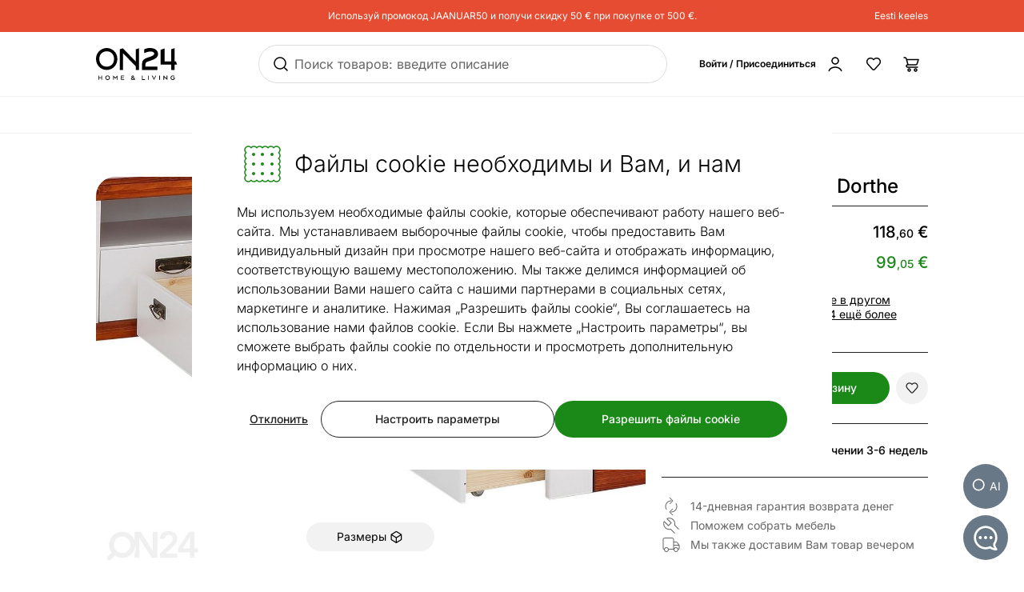

--- FILE ---
content_type: text/html;charset=utf-8
request_url: https://ru.on24.ee/p/432062/%D1%8F%D1%89%D0%B8%D0%BA%D0%B8-%D0%BA%D1%80%D0%BE%D0%B2%D0%B0%D1%82%D0%BD%D1%8B%D0%B5-dorthe
body_size: 108681
content:
<!DOCTYPE html><html  lang="ru" class=""><head><meta charset="utf-8"><meta name="viewport" content="width=device-width, initial-scale=1"><title>Ящики кроватные Dorthe LW-432062 - ON24 Home &amp; Living</title><style>@font-face{font-display:swap;font-family:Inter;font-style:normal;font-weight:300 700;src:url(/fonts/Inter-normal-300_700-cyrillic-ext.woff2) format("woff2");unicode-range:u+0460-052f,u+1c80-1c8a,u+20b4,u+2de0-2dff,u+a640-a69f,u+fe2e-fe2f}@font-face{font-display:swap;font-family:Inter;font-style:normal;font-weight:300 700;src:url(/fonts/Inter-normal-300_700-cyrillic.woff2) format("woff2");unicode-range:u+0301,u+0400-045f,u+0490-0491,u+04b0-04b1,u+2116}@font-face{font-display:swap;font-family:Inter;font-style:normal;font-weight:300 700;src:url(/fonts/Inter-normal-300_700-greek-ext.woff2) format("woff2");unicode-range:u+1f??}@font-face{font-display:swap;font-family:Inter;font-style:normal;font-weight:300 700;src:url(/fonts/Inter-normal-300_700-greek.woff2) format("woff2");unicode-range:u+0370-0377,u+037a-037f,u+0384-038a,u+038c,u+038e-03a1,u+03a3-03ff}@font-face{font-display:swap;font-family:Inter;font-style:normal;font-weight:300 700;src:url(/fonts/Inter-normal-300_700-vietnamese.woff2) format("woff2");unicode-range:u+0102-0103,u+0110-0111,u+0128-0129,u+0168-0169,u+01a0-01a1,u+01af-01b0,u+0300-0301,u+0303-0304,u+0308-0309,u+0323,u+0329,u+1ea0-1ef9,u+20ab}@font-face{font-display:swap;font-family:Inter;font-style:normal;font-weight:300 700;src:url(/fonts/Inter-normal-300_700-latin-ext.woff2) format("woff2");unicode-range:u+0100-02ba,u+02bd-02c5,u+02c7-02cc,u+02ce-02d7,u+02dd-02ff,u+0304,u+0308,u+0329,u+1d00-1dbf,u+1e00-1e9f,u+1ef2-1eff,u+2020,u+20a0-20ab,u+20ad-20c0,u+2113,u+2c60-2c7f,u+a720-a7ff}@font-face{font-display:swap;font-family:Inter;font-style:normal;font-weight:300 700;src:url(/fonts/Inter-normal-300_700-latin.woff2) format("woff2");unicode-range:u+00??,u+0131,u+0152-0153,u+02bb-02bc,u+02c6,u+02da,u+02dc,u+0304,u+0308,u+0329,u+2000-206f,u+20ac,u+2122,u+2191,u+2193,u+2212,u+2215,u+feff,u+fffd}</style><style>@font-face{ascent-override:96.2107%;descent-override:23.9821%;font-family:Inter fallback;line-gap-override:0%;size-adjust:100.6904%;src:local("Noto Sans")}@font-face{ascent-override:90.4869%;descent-override:22.5554%;font-family:Inter fallback;line-gap-override:0%;size-adjust:107.0596%;src:local("Arial")}@font-face{ascent-override:91.3393%;descent-override:22.7679%;font-family:Inter fallback;line-gap-override:0%;size-adjust:106.0606%;src:local("Helvetica Neue")}@font-face{ascent-override:90.2887%;descent-override:22.506%;font-family:Inter fallback;line-gap-override:0%;size-adjust:107.2947%;src:local("Roboto")}@font-face{ascent-override:89.9914%;descent-override:22.4319%;font-family:Inter fallback;line-gap-override:0%;size-adjust:107.6492%;src:local("Segoe UI")}@font-face{ascent-override:84.5404%;descent-override:21.0731%;font-family:Inter fallback;line-gap-override:0%;size-adjust:114.5902%;src:local("BlinkMacSystemFont")}</style><style>.resize-observer[data-v-b329ee4c]{background-color:transparent;border:none;opacity:0}.resize-observer[data-v-b329ee4c],.resize-observer[data-v-b329ee4c] object{display:block;height:100%;left:0;overflow:hidden;pointer-events:none;position:absolute;top:0;width:100%;z-index:-1}.v-popper__popper{left:0;outline:none;top:0;z-index:10000}.v-popper__popper.v-popper__popper--hidden{opacity:0;pointer-events:none;transition:opacity .15s,visibility .15s;visibility:hidden}.v-popper__popper.v-popper__popper--shown{opacity:1;transition:opacity .15s;visibility:visible}.v-popper__popper.v-popper__popper--skip-transition,.v-popper__popper.v-popper__popper--skip-transition>.v-popper__wrapper{transition:none!important}.v-popper__backdrop{display:none;height:100%;left:0;position:absolute;top:0;width:100%}.v-popper__inner{box-sizing:border-box;overflow-y:auto;position:relative}.v-popper__inner>div{max-height:inherit;max-width:inherit;position:relative;z-index:1}.v-popper__arrow-container{height:10px;position:absolute;width:10px}.v-popper__popper--arrow-overflow .v-popper__arrow-container,.v-popper__popper--no-positioning .v-popper__arrow-container{display:none}.v-popper__arrow-inner,.v-popper__arrow-outer{border-style:solid;height:0;left:0;position:absolute;top:0;width:0}.v-popper__arrow-inner{border-width:7px;visibility:hidden}.v-popper__arrow-outer{border-width:6px}.v-popper__popper[data-popper-placement^=bottom] .v-popper__arrow-inner,.v-popper__popper[data-popper-placement^=top] .v-popper__arrow-inner{left:-2px}.v-popper__popper[data-popper-placement^=bottom] .v-popper__arrow-outer,.v-popper__popper[data-popper-placement^=top] .v-popper__arrow-outer{left:-1px}.v-popper__popper[data-popper-placement^=top] .v-popper__arrow-inner,.v-popper__popper[data-popper-placement^=top] .v-popper__arrow-outer{border-bottom-color:transparent!important;border-bottom-width:0;border-left-color:transparent!important;border-right-color:transparent!important}.v-popper__popper[data-popper-placement^=top] .v-popper__arrow-inner{top:-2px}.v-popper__popper[data-popper-placement^=bottom] .v-popper__arrow-container{top:0}.v-popper__popper[data-popper-placement^=bottom] .v-popper__arrow-inner,.v-popper__popper[data-popper-placement^=bottom] .v-popper__arrow-outer{border-left-color:transparent!important;border-right-color:transparent!important;border-top-color:transparent!important;border-top-width:0}.v-popper__popper[data-popper-placement^=bottom] .v-popper__arrow-inner{top:-4px}.v-popper__popper[data-popper-placement^=bottom] .v-popper__arrow-outer{top:-6px}.v-popper__popper[data-popper-placement^=left] .v-popper__arrow-inner,.v-popper__popper[data-popper-placement^=right] .v-popper__arrow-inner{top:-2px}.v-popper__popper[data-popper-placement^=left] .v-popper__arrow-outer,.v-popper__popper[data-popper-placement^=right] .v-popper__arrow-outer{top:-1px}.v-popper__popper[data-popper-placement^=right] .v-popper__arrow-inner,.v-popper__popper[data-popper-placement^=right] .v-popper__arrow-outer{border-bottom-color:transparent!important;border-left-color:transparent!important;border-left-width:0;border-top-color:transparent!important}.v-popper__popper[data-popper-placement^=right] .v-popper__arrow-inner{left:-4px}.v-popper__popper[data-popper-placement^=right] .v-popper__arrow-outer{left:-6px}.v-popper__popper[data-popper-placement^=left] .v-popper__arrow-container{right:-10px}.v-popper__popper[data-popper-placement^=left] .v-popper__arrow-inner,.v-popper__popper[data-popper-placement^=left] .v-popper__arrow-outer{border-bottom-color:transparent!important;border-right-color:transparent!important;border-right-width:0;border-top-color:transparent!important}.v-popper__popper[data-popper-placement^=left] .v-popper__arrow-inner{left:-2px}.v-popper--theme-tooltip .v-popper__inner{background:#000c;border-radius:6px;color:#fff;padding:7px 12px 6px}.v-popper--theme-tooltip .v-popper__arrow-outer{border-color:#000c}.v-popper--theme-dropdown .v-popper__inner{background:#fff;border:1px solid #ddd;border-radius:6px;box-shadow:0 6px 30px #0000001a;color:#000}.v-popper--theme-dropdown .v-popper__arrow-inner{border-color:#fff;visibility:visible}.v-popper--theme-dropdown .v-popper__arrow-outer{border-color:#ddd}</style><style>*,:after,:before{--tw-border-spacing-x:0;--tw-border-spacing-y:0;--tw-translate-x:0;--tw-translate-y:0;--tw-rotate:0;--tw-skew-x:0;--tw-skew-y:0;--tw-scale-x:1;--tw-scale-y:1;--tw-pan-x: ;--tw-pan-y: ;--tw-pinch-zoom: ;--tw-scroll-snap-strictness:proximity;--tw-gradient-from-position: ;--tw-gradient-via-position: ;--tw-gradient-to-position: ;--tw-ordinal: ;--tw-slashed-zero: ;--tw-numeric-figure: ;--tw-numeric-spacing: ;--tw-numeric-fraction: ;--tw-ring-inset: ;--tw-ring-offset-width:0px;--tw-ring-offset-color:#fff;--tw-ring-color:#3b82f680;--tw-ring-offset-shadow:0 0 #0000;--tw-ring-shadow:0 0 #0000;--tw-shadow:0 0 #0000;--tw-shadow-colored:0 0 #0000;--tw-blur: ;--tw-brightness: ;--tw-contrast: ;--tw-grayscale: ;--tw-hue-rotate: ;--tw-invert: ;--tw-saturate: ;--tw-sepia: ;--tw-drop-shadow: ;--tw-backdrop-blur: ;--tw-backdrop-brightness: ;--tw-backdrop-contrast: ;--tw-backdrop-grayscale: ;--tw-backdrop-hue-rotate: ;--tw-backdrop-invert: ;--tw-backdrop-opacity: ;--tw-backdrop-saturate: ;--tw-backdrop-sepia: ;--tw-contain-size: ;--tw-contain-layout: ;--tw-contain-paint: ;--tw-contain-style: }::backdrop{--tw-border-spacing-x:0;--tw-border-spacing-y:0;--tw-translate-x:0;--tw-translate-y:0;--tw-rotate:0;--tw-skew-x:0;--tw-skew-y:0;--tw-scale-x:1;--tw-scale-y:1;--tw-pan-x: ;--tw-pan-y: ;--tw-pinch-zoom: ;--tw-scroll-snap-strictness:proximity;--tw-gradient-from-position: ;--tw-gradient-via-position: ;--tw-gradient-to-position: ;--tw-ordinal: ;--tw-slashed-zero: ;--tw-numeric-figure: ;--tw-numeric-spacing: ;--tw-numeric-fraction: ;--tw-ring-inset: ;--tw-ring-offset-width:0px;--tw-ring-offset-color:#fff;--tw-ring-color:#3b82f680;--tw-ring-offset-shadow:0 0 #0000;--tw-ring-shadow:0 0 #0000;--tw-shadow:0 0 #0000;--tw-shadow-colored:0 0 #0000;--tw-blur: ;--tw-brightness: ;--tw-contrast: ;--tw-grayscale: ;--tw-hue-rotate: ;--tw-invert: ;--tw-saturate: ;--tw-sepia: ;--tw-drop-shadow: ;--tw-backdrop-blur: ;--tw-backdrop-brightness: ;--tw-backdrop-contrast: ;--tw-backdrop-grayscale: ;--tw-backdrop-hue-rotate: ;--tw-backdrop-invert: ;--tw-backdrop-opacity: ;--tw-backdrop-saturate: ;--tw-backdrop-sepia: ;--tw-contain-size: ;--tw-contain-layout: ;--tw-contain-paint: ;--tw-contain-style: }/*! tailwindcss v3.4.17 | MIT License | https://tailwindcss.com*/*,:after,:before{border:0 solid #e5e7eb;box-sizing:border-box}:after,:before{--tw-content:""}:host,html{line-height:1.5;-webkit-text-size-adjust:100%;font-family:Inter,Inter fallback,Helvetica,ui-sans-serif,system-ui,sans-serif,Apple Color Emoji,Segoe UI Emoji,Segoe UI Symbol,Noto Color Emoji;font-feature-settings:normal;font-variation-settings:normal;tab-size:4;-webkit-tap-highlight-color:transparent}body{line-height:inherit;margin:0}hr{border-top-width:1px;color:inherit;height:0}abbr:where([title]){-webkit-text-decoration:underline dotted;text-decoration:underline dotted}h1,h2,h3,h4,h5,h6{font-size:inherit;font-weight:inherit}a{color:inherit;text-decoration:inherit}b,strong{font-weight:bolder}code,kbd,pre,samp{font-family:ui-monospace,SFMono-Regular,Menlo,Monaco,Consolas,Liberation Mono,Courier New,monospace;font-feature-settings:normal;font-size:1em;font-variation-settings:normal}small{font-size:80%}sub,sup{font-size:75%;line-height:0;position:relative;vertical-align:initial}sub{bottom:-.25em}sup{top:-.5em}table{border-collapse:collapse;border-color:inherit;text-indent:0}button,input,optgroup,select,textarea{color:inherit;font-family:inherit;font-feature-settings:inherit;font-size:100%;font-variation-settings:inherit;font-weight:inherit;letter-spacing:inherit;line-height:inherit;margin:0;padding:0}button,select{text-transform:none}button{-webkit-appearance:button;background-color:initial;background-image:none}button,input:where([type=button]),input:where([type=reset]),input:where([type=submit]){-webkit-appearance:button;background-color:initial;background-image:none}:-moz-focusring{outline:auto}:-moz-ui-invalid{box-shadow:none}progress{vertical-align:initial}::-webkit-inner-spin-button,::-webkit-outer-spin-button{height:auto}[type=search]{-webkit-appearance:textfield;outline-offset:-2px}::-webkit-search-decoration{-webkit-appearance:none}::-webkit-file-upload-button{-webkit-appearance:button;font:inherit}summary{display:list-item}blockquote,dd,dl,figure,h1,h2,h3,h4,h5,h6,hr,p,pre{margin:0}fieldset{margin:0}fieldset,legend{padding:0}menu,ol,ul{list-style:none;margin:0;padding:0}dialog{padding:0}textarea{resize:vertical}input::placeholder,textarea::placeholder{color:#9ca3af;opacity:1}[role=button],button{cursor:pointer}:disabled{cursor:default}audio,canvas,embed,iframe,img,object,svg,video{display:block;vertical-align:middle}img,video{height:auto;max-width:100%}[hidden]:where(:not([hidden=until-found])){display:none}#tw-chat-root iframe{z-index:100!important}.text>*+*{margin-top:1em}.text>*+.text-h1,.text>*+.text-h2,.text>*+.text-h3,.text>*+.text-h4,.text>*+.text-h5,.text>*+h1,.text>*+h2,.text>*+h3,.text>*+h4,.text>*+h5{margin-top:1.5em}.text a{--tw-text-opacity:1;color:rgb(26 137 23/var(--tw-text-opacity,1));text-decoration-line:underline}.text a:hover{text-decoration-line:none}.text>*+.h1,.text>*+h1{margin-top:1.5em}.h1,h1{font-size:2.25rem;font-weight:500;line-height:2.5rem}.text>*+.h2,.text>*+h2{margin-top:1.5em}.h2,h2{font-size:1.8rem;font-weight:500;line-height:2rem}.text>*+.h3,.text>*+h3{margin-top:1.5em}.h3,h3{font-size:1.5rem;font-weight:500;line-height:1.75rem}.text>*+.h4,.text>*+h4{margin-top:1.5em}.h4,h4{font-size:1.25rem;font-weight:500;line-height:1.5rem}.link{text-decoration-line:none}.link,.link:hover{--tw-text-opacity:1;color:rgb(32 32 32/var(--tw-text-opacity,1))}.link:hover{text-decoration-line:underline}.link:focus{--tw-text-opacity:1;color:rgb(32 32 32/var(--tw-text-opacity,1))}.link:active{--tw-text-opacity:1;color:rgb(169 169 169/var(--tw-text-opacity,1))}ul.list{list-style-type:disc;padding-left:1.25rem}ul.list li{padding-bottom:.625rem}.subtitle{font-size:1.125rem;font-weight:500;line-height:1.375rem}.subheading{font-size:1rem;font-weight:500;line-height:1rem}.subheading>*+*{margin-top:10px}.form-input,.form-multiselect,.form-select,.form-textarea{appearance:none;background-color:#fff;border-color:#6b7280;border-radius:0;border-width:1px;font-size:1rem;line-height:1.5rem;padding:.5rem .75rem;--tw-shadow:0 0 #0000}.form-input:focus,.form-multiselect:focus,.form-select:focus,.form-textarea:focus{outline:2px solid #0000;outline-offset:2px;--tw-ring-inset:var(--tw-empty, );--tw-ring-offset-width:0px;--tw-ring-offset-color:#fff;--tw-ring-color:#2563eb;--tw-ring-offset-shadow:var(--tw-ring-inset) 0 0 0 var(--tw-ring-offset-width) var(--tw-ring-offset-color);--tw-ring-shadow:var(--tw-ring-inset) 0 0 0 calc(1px + var(--tw-ring-offset-width)) var(--tw-ring-color);border-color:#2563eb;box-shadow:var(--tw-ring-offset-shadow),var(--tw-ring-shadow),var(--tw-shadow)}.form-input::placeholder,.form-textarea::placeholder{color:#6b7280;opacity:1}.form-input::-webkit-datetime-edit-fields-wrapper{padding:0}.form-input::-webkit-date-and-time-value{min-height:1.5em;text-align:inherit}.form-input::-webkit-datetime-edit{display:inline-flex}.form-input::-webkit-datetime-edit,.form-input::-webkit-datetime-edit-day-field,.form-input::-webkit-datetime-edit-hour-field,.form-input::-webkit-datetime-edit-meridiem-field,.form-input::-webkit-datetime-edit-millisecond-field,.form-input::-webkit-datetime-edit-minute-field,.form-input::-webkit-datetime-edit-month-field,.form-input::-webkit-datetime-edit-second-field,.form-input::-webkit-datetime-edit-year-field{padding-bottom:0;padding-top:0}.form-select{background-image:url("data:image/svg+xml;charset=utf-8,%3Csvg xmlns='http://www.w3.org/2000/svg' fill='none' viewBox='0 0 20 20'%3E%3Cpath stroke='%236b7280' stroke-linecap='round' stroke-linejoin='round' stroke-width='1.5' d='m6 8 4 4 4-4'/%3E%3C/svg%3E");background-position:right .5rem center;background-repeat:no-repeat;background-size:1.5em 1.5em;padding-right:2.5rem;-webkit-print-color-adjust:exact;print-color-adjust:exact}.form-select:where([size]:not([size="1"])){background-image:none;background-position:0 0;background-repeat:unset;background-size:initial;padding-right:.75rem;-webkit-print-color-adjust:unset;print-color-adjust:unset}.form-checkbox,.form-radio{appearance:none;background-color:#fff;background-origin:border-box;border-color:#202020;border-width:1px;color:#2563eb;display:inline-block;flex-shrink:0;height:1rem;padding:0;-webkit-print-color-adjust:exact;print-color-adjust:exact;-webkit-user-select:none;user-select:none;vertical-align:middle;width:1rem;--tw-shadow:0 0 #0000}.form-radio{border-radius:100%}.form-checkbox:focus-visible,.form-radio:focus-visible{outline:2px solid #0000;outline-offset:2px;--tw-ring-inset:var(--tw-empty, );--tw-ring-offset-width:0px;--tw-ring-offset-color:#fff;--tw-ring-color:#202020;--tw-ring-offset-shadow:var(--tw-ring-inset) 0 0 0 var(--tw-ring-offset-width) var(--tw-ring-offset-color);--tw-ring-shadow:var(--tw-ring-inset) 0 0 0 calc(2px + var(--tw-ring-offset-width)) var(--tw-ring-color);box-shadow:var(--tw-ring-offset-shadow),var(--tw-ring-shadow),var(--tw-shadow)}.form-checkbox:checked,.form-radio:checked{background-color:currentColor;background-position:50%;background-repeat:no-repeat;background-size:100% 100%}.form-radio:checked{background-image:url("data:image/svg+xml;charset=utf-8,%3Csvg xmlns='http://www.w3.org/2000/svg' fill='%23202020' viewBox='0 0 16 16'%3E%3Ccircle cx='8' cy='8' r='3'/%3E%3C/svg%3E")}@media (forced-colors:active){.form-radio:checked{appearance:auto}}.form-checkbox:checked:focus,.form-checkbox:checked:hover,.form-radio:checked:focus,.form-radio:checked:hover{background-color:currentColor}.btn{appearance:none;border-radius:.5rem;border-width:0;cursor:pointer;display:inline-block;min-height:2.25rem;position:relative;--tw-bg-opacity:1;background-color:rgb(26 137 23/var(--tw-bg-opacity,1));font-size:1rem;font-weight:500;line-height:1.25rem;padding:.75rem 1.5rem;text-align:center;vertical-align:middle;--tw-text-opacity:1;color:rgb(255 255 255/var(--tw-text-opacity,1));text-decoration-line:none;transition-duration:.15s;transition-property:color,background-color,border-color,text-decoration-color,fill,stroke;transition-timing-function:cubic-bezier(.4,0,.2,1)}.btn:focus,.btn:hover{--tw-bg-opacity:1;background-color:rgb(52 112 34/var(--tw-bg-opacity,1))}.btn:active{--tw-bg-opacity:1;background-color:rgb(26 137 23/var(--tw-bg-opacity,1))}@media (min-width:1000px){.btn{font-size:.875rem;line-height:1.25rem;padding:.5rem 1rem}}.btn.btn-disabled,.btn:disabled{cursor:not-allowed;--tw-bg-opacity:1;background-color:rgb(26 137 23/var(--tw-bg-opacity,1));--tw-text-opacity:1;color:rgb(255 255 255/var(--tw-text-opacity,1));opacity:.5}.btn.btn-tall{padding-bottom:.625rem;padding-top:.625rem}.btn.btn-condensed{padding:.375rem .75rem}@media (min-width:440px){.btn.btn-condensed{padding:.75rem 1.5rem}}@media (min-width:1000px){.btn.btn-condensed{padding:.5rem 1rem}}.btn-secondary{border-width:1px;--tw-border-opacity:1;background-color:initial;border-color:rgb(32 32 32/var(--tw-border-opacity,1));--tw-text-opacity:1;color:rgb(32 32 32/var(--tw-text-opacity,1))}.btn-secondary:focus,.btn-secondary:hover{--tw-border-opacity:1;background-color:initial;border-color:rgb(169 169 169/var(--tw-border-opacity,1))}.btn-secondary:active{--tw-border-opacity:1;background-color:initial;border-color:rgb(26 137 23/var(--tw-border-opacity,1))}@media (min-width:1000px){.btn-secondary{padding-bottom:7px;padding-top:7px}}.btn-secondary.btn-disabled,.btn-secondary:disabled{--tw-border-opacity:1;border-color:rgb(32 32 32/var(--tw-border-opacity,1))}.btn-flat,.btn-secondary.btn-disabled,.btn-secondary:disabled{background-color:initial;--tw-text-opacity:1;color:rgb(32 32 32/var(--tw-text-opacity,1))}.btn-flat{padding:.625rem 1rem}.btn-flat:focus,.btn-flat:hover{--tw-bg-opacity:1;background-color:rgb(246 248 244/var(--tw-bg-opacity,1))}.btn-flat:active{--tw-bg-opacity:1;background-color:rgb(236 244 233/var(--tw-bg-opacity,1))}.btn-inverted.btn-disabled,.btn-inverted:disabled{--tw-bg-opacity:1;background-color:rgb(246 248 244/var(--tw-bg-opacity,1));--tw-text-opacity:1;color:rgb(32 32 32/var(--tw-text-opacity,1))}.btn-secondary-inverted.btn-disabled,.btn-secondary-inverted:disabled{--tw-border-opacity:1;background-color:initial;border-color:rgb(255 255 255/var(--tw-border-opacity,1))}.btn-flat-inverted.btn-disabled,.btn-flat-inverted:disabled{background-color:initial;--tw-text-opacity:1;color:rgb(215 231 209/var(--tw-text-opacity,1))}.btn-cart.btn-disabled,.btn-cart:disabled{background-color:rgb(178 221 162/var(--tw-bg-opacity,1));opacity:.5}.btn-cart.btn-disabled,.btn-cart:disabled,.btn-product-search-related{--tw-bg-opacity:1;--tw-text-opacity:1;color:rgb(32 32 32/var(--tw-text-opacity,1))}.btn-product-search-related{background-color:rgb(255 224 203/var(--tw-bg-opacity,1))}.btn-product-search-related:focus,.btn-product-search-related:hover{--tw-bg-opacity:1;background-color:rgb(254 197 159/var(--tw-bg-opacity,1))}.btn-product-search-related:active{--tw-bg-opacity:1;background-color:rgb(255 224 203/var(--tw-bg-opacity,1))}.btn-product-search-related.btn-disabled,.btn-product-search-related:disabled{--tw-bg-opacity:1;background-color:rgb(255 224 203/var(--tw-bg-opacity,1));--tw-text-opacity:1;color:rgb(32 32 32/var(--tw-text-opacity,1));opacity:.5}.btn-medium{--tw-bg-opacity:1;background-color:rgb(242 242 242/var(--tw-bg-opacity,1));--tw-text-opacity:1;color:rgb(32 32 32/var(--tw-text-opacity,1))}.btn-medium:focus,.btn-medium:hover{--tw-bg-opacity:1;background-color:rgb(221 221 221/var(--tw-bg-opacity,1))}.btn-medium.btn-disabled,.btn-medium:active,.btn-medium:disabled{--tw-bg-opacity:1;background-color:rgb(242 242 242/var(--tw-bg-opacity,1))}.btn-medium.btn-disabled,.btn-medium:disabled{opacity:.5}.btn-black{--tw-bg-opacity:1;background-color:rgb(32 32 32/var(--tw-bg-opacity,1))}.btn-black:focus,.btn-black:hover{--tw-bg-opacity:1;background-color:rgb(52 112 34/var(--tw-bg-opacity,1))}.btn-black.btn-disabled,.btn-black:active,.btn-black:disabled{--tw-bg-opacity:1;background-color:rgb(32 32 32/var(--tw-bg-opacity,1))}.btn-black.btn-disabled,.btn-black:disabled{opacity:.5}.btn-outline{border-width:1px;--tw-border-opacity:1;background-color:initial;border-color:rgb(32 32 32/var(--tw-border-opacity,1));--tw-text-opacity:1;color:rgb(0 0 0/var(--tw-text-opacity,1))}.btn-outline:active,.btn-outline:focus,.btn-outline:hover{--tw-bg-opacity:1;background-color:rgb(32 32 32/var(--tw-bg-opacity,1));--tw-text-opacity:1;color:rgb(255 255 255/var(--tw-text-opacity,1))}.btn-outline.btn-disabled,.btn-outline:disabled{background-color:initial;opacity:.5}@media (min-width:1000px){.btn-lg{padding-bottom:.625rem;padding-top:.625rem}}.btn-rounded{border-radius:9999px}.btn-icon{padding:.5rem}.btn-interactive{background-color:initial;--tw-text-opacity:1;color:rgb(32 32 32/var(--tw-text-opacity,1))}.btn-interactive:focus,.btn-interactive:hover{--tw-bg-opacity:1;background-color:rgb(249 249 249/var(--tw-bg-opacity,1))}.btn-interactive:active{--tw-text-opacity:1;color:rgb(26 137 23/var(--tw-text-opacity,1))}.btn-product{border-radius:9999px;width:100%;--tw-bg-opacity:1;--tw-text-opacity:1;color:rgb(32 32 32/var(--tw-text-opacity,1))}.btn-product,.btn-product:hover{background-color:rgb(178 221 162/var(--tw-bg-opacity,1))}.btn-product:hover{--tw-bg-opacity:1}.btn-product.btn-disabled,.btn-product:active,.btn-product:disabled,.btn-product:focus{--tw-bg-opacity:1;background-color:rgb(178 221 162/var(--tw-bg-opacity,1))}.btn-product.btn-disabled,.btn-product:disabled{opacity:.5}.btn-product-strong.btn-disabled,.btn-product-strong:disabled{--tw-bg-opacity:1;background-color:rgb(26 137 23/var(--tw-bg-opacity,1));opacity:.5}.btn-product-medium.btn-disabled,.btn-product-medium:disabled{--tw-bg-opacity:1;background-color:rgb(242 242 242/var(--tw-bg-opacity,1));opacity:.5}.locker-slider .multiselect__input{background-color:initial;--tw-text-opacity:1;color:rgb(32 32 32/var(--tw-text-opacity,1))}.locker-slider .multiselect__input::placeholder{--tw-text-opacity:1;color:rgb(169 169 169/var(--tw-text-opacity,1))}@media (min-width:1000px){.locker-slider .multiselect__input{font-size:.875rem;line-height:1.125rem}}.locker-slider .multiselect__tags{border-radius:.25rem;--tw-border-opacity:1;border-color:rgb(221 221 221/var(--tw-border-opacity,1));--tw-bg-opacity:1;background-color:rgb(255 255 255/var(--tw-bg-opacity,1));font-size:1rem;line-height:1.5rem;padding-left:.75rem;padding-right:.75rem;padding-top:.625rem}@media (min-width:1000px){.locker-slider .multiselect__tags{font-size:.875rem;line-height:1.125rem}}.locker-slider .multiselect__content-wrapper{border-bottom-left-radius:.25rem;border-bottom-right-radius:.25rem;position:relative;--tw-border-opacity:1;border-color:rgb(32 32 32/var(--tw-border-opacity,1));transition-property:none}.locker-slider.multiselect--active .multiselect__tags{border-bottom-width:0;--tw-border-opacity:1;border-color:rgb(32 32 32/var(--tw-border-opacity,1))}.locker-slider.locker-slider--error .multiselect__content-wrapper,.locker-slider.locker-slider--error .multiselect__tags{--tw-border-opacity:1;border-color:rgb(218 46 8/var(--tw-border-opacity,1))}.locker-slider .multiselect__placeholder,.locker-slider .multiselect__single{background-color:initial;margin-bottom:.625rem;min-height:18px;padding-left:0;padding-top:0}.locker-slider .multiselect__single{padding-right:1.5rem}.locker-slider .multiselect__option{--tw-bg-opacity:1;background-color:rgb(255 255 255/var(--tw-bg-opacity,1));padding:.25rem .5rem;--tw-text-opacity:1;color:rgb(32 32 32/var(--tw-text-opacity,1))}.locker-slider .multiselect__option.multiselect__option--selected,.locker-slider .multiselect__option:hover{--tw-text-opacity:1;color:rgb(26 137 23/var(--tw-text-opacity,1))}.locker-slider .multiselect__option.multiselect__option--selected{font-weight:400}.locker-slider .multiselect__option.multiselect__option--group{--tw-bg-opacity:1!important;background-color:rgb(255 255 255/var(--tw-bg-opacity,1))!important;font-weight:500!important;--tw-text-opacity:1!important;color:rgb(32 32 32/var(--tw-text-opacity,1))!important}.locker-slider .multiselect__option.multiselect__option--selected.multiselect__option--highlight{--tw-bg-opacity:1;background-color:rgb(255 255 255/var(--tw-bg-opacity,1))}.locker-slider.locker-slider--background-light-strong .multiselect__option,.locker-slider.locker-slider--background-light-strong .multiselect__tags{--tw-bg-opacity:1;background-color:rgb(246 248 244/var(--tw-bg-opacity,1))}.locker-slider.locker-slider--background-light-strong .multiselect__option.multiselect__option--group{--tw-bg-opacity:1!important;background-color:rgb(246 248 244/var(--tw-bg-opacity,1))!important}.locker-slider.locker-slider--background-light-strong .multiselect__option.multiselect__option--selected.multiselect__option--highlight{--tw-bg-opacity:1;background-color:rgb(246 248 244/var(--tw-bg-opacity,1))}.sr-only{height:1px;margin:-1px;overflow:hidden;padding:0;position:absolute;width:1px;clip:rect(0,0,0,0);border-width:0;white-space:nowrap}.pointer-events-none{pointer-events:none}.pointer-events-auto{pointer-events:auto}.visible{visibility:visible}.invisible{visibility:hidden}.static{position:static}.fixed{position:fixed}.absolute{position:absolute}.relative{position:relative}.sticky{position:sticky}.inset-0{bottom:0;top:0}.inset-0,.inset-x-0{left:0;right:0}.inset-x-14{left:3.5rem;right:3.5rem}.-left-8{left:-2rem}.-right-2{right:-.5rem}.-top-1{top:-.25rem}.-top-2{top:-.5rem}.-top-6{top:-1.5rem}.-top-px{top:-1px}.bottom-0{bottom:0}.bottom-20{bottom:5rem}.bottom-5{bottom:1.25rem}.bottom-6{bottom:1.5rem}.bottom-\[3px\]{bottom:3px}.left-0{left:0}.left-1\/2,.left-2\/4{left:50%}.left-20{left:5rem}.left-4{left:1rem}.left-5{left:1.25rem}.left-8{left:2rem}.right-0{right:0}.right-2{right:.5rem}.right-3{right:.75rem}.right-4{right:1rem}.right-5{right:1.25rem}.right-\[-5px\]{right:-5px}.top-0{top:0}.top-1\.5{top:.375rem}.top-1\/2{top:50%}.top-2{top:.5rem}.top-2\.5{top:.625rem}.top-2\/4{top:50%}.top-3{top:.75rem}.top-4{top:1rem}.top-\[-5px\]{top:-5px}.top-\[45px\]{top:45px}.top-\[60px\]{top:60px}.top-full{top:100%}.\!z-\[1003\]{z-index:1003!important}.-z-10{z-index:-10}.z-0{z-index:0}.z-10{z-index:10}.z-20{z-index:20}.z-30{z-index:30}.z-50{z-index:50}.z-\[-1\]{z-index:-1}.z-\[1\]{z-index:1}.z-\[29\]{z-index:29}.z-\[31\]{z-index:31}.order-1{order:1}.order-2{order:2}.order-first{order:-9999}.order-last{order:9999}.col-\[1\]{grid-column:1}.col-span-1{grid-column:span 1/span 1}.col-span-2{grid-column:span 2/span 2}.col-span-3{grid-column:span 3/span 3}.col-span-4{grid-column:span 4/span 4}.col-span-8{grid-column:span 8/span 8}.col-span-9{grid-column:span 9/span 9}.col-start-1{grid-column-start:1}.col-start-11{grid-column-start:11}.col-start-9{grid-column-start:9}.row-\[1\]{grid-row:1}.row-\[1_\/_span_2\]{grid-row:1/span 2}.row-span-2{grid-row:span 2/span 2}.row-start-1{grid-row-start:1}.float-right{float:right}.clear-both{clear:both}.-m-1{margin:-.25rem}.-m-2{margin:-.5rem}.-m-3{margin:-.75rem}.m-2{margin:.5rem}.m-auto{margin:auto}.-mx-1{margin-left:-.25rem;margin-right:-.25rem}.-mx-2{margin-left:-.5rem;margin-right:-.5rem}.-mx-2\.5{margin-left:-.625rem;margin-right:-.625rem}.-mx-5{margin-left:-1.25rem;margin-right:-1.25rem}.-my-2{margin-bottom:-.5rem;margin-top:-.5rem}.-my-4{margin-bottom:-1rem;margin-top:-1rem}.mx-0{margin-left:0;margin-right:0}.mx-0\.5{margin-left:.125rem;margin-right:.125rem}.mx-1{margin-left:.25rem;margin-right:.25rem}.mx-2{margin-left:.5rem;margin-right:.5rem}.mx-4{margin-left:1rem;margin-right:1rem}.mx-5{margin-left:1.25rem;margin-right:1.25rem}.mx-auto{margin-left:auto;margin-right:auto}.mx-px{margin-left:1px;margin-right:1px}.my-1{margin-bottom:.25rem;margin-top:.25rem}.my-10{margin-bottom:2.5rem;margin-top:2.5rem}.my-12{margin-bottom:3rem;margin-top:3rem}.my-2{margin-bottom:.5rem;margin-top:.5rem}.my-20{margin-bottom:5rem;margin-top:5rem}.my-3{margin-bottom:.75rem;margin-top:.75rem}.my-4{margin-bottom:1rem;margin-top:1rem}.my-5{margin-bottom:1.25rem;margin-top:1.25rem}.my-6{margin-bottom:1.5rem;margin-top:1.5rem}.my-8{margin-bottom:2rem;margin-top:2rem}.my-auto{margin-bottom:auto;margin-top:auto}.-mb-2{margin-bottom:-.5rem}.-mb-2\.5{margin-bottom:-.625rem}.-mb-6{margin-bottom:-1.5rem}.-ml-4{margin-left:-1rem}.-ml-5{margin-left:-1.25rem}.-mr-1{margin-right:-.25rem}.-mr-2{margin-right:-.5rem}.-mr-5{margin-right:-1.25rem}.-mt-2{margin-top:-.5rem}.-mt-3{margin-top:-.75rem}.-mt-4{margin-top:-1rem}.-mt-6{margin-top:-1.5rem}.mb-0\.5{margin-bottom:.125rem}.mb-1{margin-bottom:.25rem}.mb-10{margin-bottom:2.5rem}.mb-12{margin-bottom:3rem}.mb-2{margin-bottom:.5rem}.mb-2\.5{margin-bottom:.625rem}.mb-20{margin-bottom:5rem}.mb-3{margin-bottom:.75rem}.mb-3\.5{margin-bottom:.875rem}.mb-4{margin-bottom:1rem}.mb-5{margin-bottom:1.25rem}.mb-6{margin-bottom:1.5rem}.mb-8{margin-bottom:2rem}.ml-0\.5{margin-left:.125rem}.ml-1{margin-left:.25rem}.ml-1\.5{margin-left:.375rem}.ml-2{margin-left:.5rem}.ml-3{margin-left:.75rem}.ml-3\.5{margin-left:.875rem}.ml-4{margin-left:1rem}.ml-5{margin-left:1.25rem}.ml-6{margin-left:1.5rem}.ml-\[21px\]{margin-left:21px}.ml-auto{margin-left:auto}.mr-1{margin-right:.25rem}.mr-1\.5{margin-right:.375rem}.mr-2{margin-right:.5rem}.mr-3{margin-right:.75rem}.mr-4{margin-right:1rem}.mr-6{margin-right:1.5rem}.mt-0{margin-top:0}.mt-0\.5{margin-top:.125rem}.mt-1{margin-top:.25rem}.mt-1\.5{margin-top:.375rem}.mt-10{margin-top:2.5rem}.mt-11{margin-top:2.75rem}.mt-12{margin-top:3rem}.mt-16{margin-top:4rem}.mt-2{margin-top:.5rem}.mt-2\.5{margin-top:.625rem}.mt-3{margin-top:.75rem}.mt-4{margin-top:1rem}.mt-5{margin-top:1.25rem}.mt-6{margin-top:1.5rem}.mt-7{margin-top:1.75rem}.mt-8{margin-top:2rem}.mt-9{margin-top:2.25rem}.mt-auto{margin-top:auto}.\!box-border{box-sizing:border-box!important}.box-border{box-sizing:border-box}.box-content{box-sizing:initial}.\!block{display:block!important}.block{display:block}.inline-block{display:inline-block}.inline{display:inline}.flex{display:flex}.inline-flex{display:inline-flex}.table{display:table}.grid{display:grid}.contents{display:contents}.list-item{display:list-item}.hidden{display:none}.aspect-2\/1,.aspect-\[2\/1\]{aspect-ratio:2/1}.aspect-\[3\/1\]{aspect-ratio:3/1}.aspect-\[4\/3\]{aspect-ratio:4/3}.aspect-\[7\/5\]{aspect-ratio:7/5}.aspect-square{aspect-ratio:1/1}.aspect-video{aspect-ratio:16/9}.size-0{height:0;width:0}.size-1\.5{height:.375rem;width:.375rem}.size-10{height:2.5rem;width:2.5rem}.size-12{height:3rem;width:3rem}.size-14{height:3.5rem;width:3.5rem}.size-16{height:4rem;width:4rem}.size-2{height:.5rem;width:.5rem}.size-24{height:6rem;width:6rem}.size-3{height:.75rem;width:.75rem}.size-4{height:1rem;width:1rem}.size-5{height:1.25rem;width:1.25rem}.size-6{height:1.5rem;width:1.5rem}.size-7{height:1.75rem;width:1.75rem}.size-8{height:2rem;width:2rem}.size-9{height:2.25rem;width:2.25rem}.size-\[52px\]{height:52px;width:52px}.size-\[inherit\]{height:inherit;width:inherit}.size-full{height:100%;width:100%}.h-0\.5{height:.125rem}.h-10{height:2.5rem}.h-20{height:5rem}.h-24{height:6rem}.h-4{height:1rem}.h-40{height:10rem}.h-60{height:15rem}.h-8{height:2rem}.h-9{height:2.25rem}.h-\[12px\]{height:12px}.h-\[138px\]{height:138px}.h-\[168px\]{height:168px}.h-\[18px\]{height:18px}.h-\[236px\]{height:236px}.h-\[45px\]{height:45px}.h-\[650px\]{height:650px}.h-\[72px\]{height:72px}.h-\[84px\]{height:84px}.h-auto{height:auto}.h-fit{height:fit-content}.h-full{height:100%}.\!max-h-\[800px\]{max-height:800px!important}.max-h-60{max-height:15rem}.max-h-64{max-height:16rem}.max-h-\[100px\]{max-height:100px}.max-h-\[30px\]{max-height:30px}.max-h-\[inherit\]{max-height:inherit}.max-h-full{max-height:100%}.max-h-window-height{max-height:var(--window-height)}.min-h-10{min-height:2.5rem}.min-h-14{min-height:3.5rem}.min-h-40{min-height:10rem}.min-h-48{min-height:12rem}.min-h-\[22\.5rem\]{min-height:22.5rem}.min-h-\[3\.75rem\]{min-height:3.75rem}.min-h-full{min-height:100%}.min-h-screen{min-height:100vh}.w-1\/2{width:50%}.w-1\/4{width:25%}.w-1\/5{width:20%}.w-12{width:3rem}.w-14{width:3.5rem}.w-16{width:4rem}.w-2\/3{width:66.666667%}.w-24{width:6rem}.w-32{width:8rem}.w-40{width:10rem}.w-60{width:15rem}.w-80{width:20rem}.w-96{width:24rem}.w-\[10\%\]{width:10%}.w-\[104px\]{width:104px}.w-\[110px\]{width:110px}.w-\[13px\]{width:13px}.w-\[15\%\]{width:15%}.w-\[22\.5rem\]{width:22.5rem}.w-\[250px\]{width:250px}.w-\[360px\]{width:360px}.w-\[422px\]{width:422px}.w-\[46px\]{width:46px}.w-\[473px\]{width:473px}.w-\[5\%\]{width:5%}.w-\[784px\]{width:784px}.w-auto{width:auto}.w-fit{width:fit-content}.w-full{width:100%}.min-w-0{min-width:0}.min-w-60{min-width:15rem}.max-w-1\/2{max-width:50%}.max-w-1\/4{max-width:25%}.max-w-40{max-width:10rem}.max-w-60{max-width:15rem}.max-w-72{max-width:18rem}.max-w-80{max-width:20rem}.max-w-\[111px\]{max-width:111px}.max-w-\[1650px\]{max-width:1650px}.max-w-\[180px\]{max-width:180px}.max-w-\[260px\]{max-width:260px}.max-w-\[360px\]{max-width:360px}.max-w-\[480px\]{max-width:480px}.max-w-\[570px\]{max-width:570px}.max-w-\[720px\]{max-width:720px}.max-w-\[784px\]{max-width:784px}.max-w-\[800px\]{max-width:800px}.max-w-full{max-width:100%}.max-w-screen-lg{max-width:1200px}.max-w-screen-xl{max-width:1440px}.max-w-screen-xs{max-width:440px}.max-w-xl{max-width:36rem}.flex-1{flex:1 1 0%}.shrink-0{flex-shrink:0}.grow{flex-grow:1}.basis-1\/2{flex-basis:50%}.basis-1\/3{flex-basis:33.333333%}.basis-1\/4{flex-basis:25%}.basis-1\/6{flex-basis:16.666667%}.basis-2\/3{flex-basis:66.666667%}.basis-3\/4{flex-basis:75%}.basis-full{flex-basis:100%}.table-auto{table-layout:auto}.origin-center{transform-origin:center}.-translate-x-1\/2,.-translate-x-2\/4{--tw-translate-x:-50%}.-translate-x-1\/2,.-translate-x-2\/4,.-translate-y-1\.5{transform:translate(var(--tw-translate-x),var(--tw-translate-y)) rotate(var(--tw-rotate)) skew(var(--tw-skew-x)) skewY(var(--tw-skew-y)) scaleX(var(--tw-scale-x)) scaleY(var(--tw-scale-y))}.-translate-y-1\.5{--tw-translate-y:-.375rem}.-translate-y-1\/2,.-translate-y-2\/4{--tw-translate-y:-50%}.-translate-y-1\/2,.-translate-y-2\/4,.-translate-y-4{transform:translate(var(--tw-translate-x),var(--tw-translate-y)) rotate(var(--tw-rotate)) skew(var(--tw-skew-x)) skewY(var(--tw-skew-y)) scaleX(var(--tw-scale-x)) scaleY(var(--tw-scale-y))}.-translate-y-4{--tw-translate-y:-1rem}.translate-x-0{--tw-translate-x:0px}.translate-x-0,.translate-x-full{transform:translate(var(--tw-translate-x),var(--tw-translate-y)) rotate(var(--tw-rotate)) skew(var(--tw-skew-x)) skewY(var(--tw-skew-y)) scaleX(var(--tw-scale-x)) scaleY(var(--tw-scale-y))}.translate-x-full{--tw-translate-x:100%}.rotate-180{--tw-rotate:180deg}.rotate-180,.rotate-90{transform:translate(var(--tw-translate-x),var(--tw-translate-y)) rotate(var(--tw-rotate)) skew(var(--tw-skew-x)) skewY(var(--tw-skew-y)) scaleX(var(--tw-scale-x)) scaleY(var(--tw-scale-y))}.rotate-90{--tw-rotate:90deg}.transform{transform:translate(var(--tw-translate-x),var(--tw-translate-y)) rotate(var(--tw-rotate)) skew(var(--tw-skew-x)) skewY(var(--tw-skew-y)) scaleX(var(--tw-scale-x)) scaleY(var(--tw-scale-y))}.transform-gpu{transform:translate3d(var(--tw-translate-x),var(--tw-translate-y),0) rotate(var(--tw-rotate)) skew(var(--tw-skew-x)) skewY(var(--tw-skew-y)) scaleX(var(--tw-scale-x)) scaleY(var(--tw-scale-y))}@keyframes fade-in{0%{opacity:0}to{opacity:1}}.animate-fade-in{animation:fade-in .15s ease-in-out forwards}@keyframes fade-out{0%{opacity:1}to{opacity:0}}.animate-fade-out{animation:fade-out .15s ease-in-out forwards}@keyframes pulse{50%{opacity:.5}}.animate-pulse{animation:pulse 2s cubic-bezier(.4,0,.6,1) infinite}@keyframes slide-in{0%{opacity:0;transform:translate3d(0,100%,0)}to{opacity:1;transform:translateZ(0)}}.animate-slide-in{animation:slide-in .3s ease-in-out forwards}@keyframes slide-out{0%{opacity:1;transform:translateZ(0)}to{opacity:0;transform:translate3d(0,-100%,0)}}.animate-slide-out{animation:slide-out .3s ease-in-out forwards}@keyframes spin{to{transform:rotate(1turn)}}.animate-spin{animation:spin 1s linear infinite}@keyframes translate-l-1\/1-in{0%{transform:translate3d(-100%,0,0)}to{transform:translateZ(0)}}.animate-translate-l-1\/1-in{animation:translate-l-1\/1-in .3s ease-in-out forwards}@keyframes translate-l-1\/1-out{0%{transform:translateZ(0)}to{transform:translate3d(-100%,0,0)}}.animate-translate-l-1\/1-out{animation:translate-l-1\/1-out .3s ease-in-out forwards}.cursor-default{cursor:default}.cursor-pointer{cursor:pointer}.touch-none{touch-action:none}.touch-manipulation{touch-action:manipulation}.select-none{-webkit-user-select:none;user-select:none}.resize{resize:both}.list-disc{list-style-type:disc}.list-none{list-style-type:none}.auto-cols-\[100\%\]{grid-auto-columns:100%}.auto-cols-\[calc\(2\/3\*100\%\)\]{grid-auto-columns:66.66667%}.grid-flow-col{grid-auto-flow:column}.auto-rows-\[1fr\]{grid-auto-rows:1fr}.grid-cols-1{grid-template-columns:repeat(1,minmax(0,1fr))}.grid-cols-12{grid-template-columns:repeat(12,minmax(0,1fr))}.grid-cols-2{grid-template-columns:repeat(2,minmax(0,1fr))}.grid-cols-3{grid-template-columns:repeat(3,minmax(0,1fr))}.grid-cols-\[1fr_auto\]{grid-template-columns:1fr auto}.grid-cols-\[max-content_1fr\]{grid-template-columns:max-content 1fr}.flex-row-reverse{flex-direction:row-reverse}.flex-col{flex-direction:column}.flex-col-reverse{flex-direction:column-reverse}.flex-wrap{flex-wrap:wrap}.content-start{align-content:flex-start}.items-start{align-items:flex-start}.items-end{align-items:flex-end}.items-center{align-items:center}.items-baseline{align-items:baseline}.justify-start{justify-content:flex-start}.justify-end{justify-content:flex-end}.justify-center{justify-content:center}.justify-between{justify-content:space-between}.gap-0\.5{gap:.125rem}.gap-1{gap:.25rem}.gap-10{gap:2.5rem}.gap-2{gap:.5rem}.gap-3{gap:.75rem}.gap-4{gap:1rem}.gap-5{gap:1.25rem}.gap-6{gap:1.5rem}.gap-\[1em\]{gap:1em}.gap-px{gap:1px}.gap-x-0\.5{column-gap:.125rem}.gap-x-1\.5{column-gap:.375rem}.gap-x-12{column-gap:3rem}.gap-x-2{column-gap:.5rem}.gap-x-5{column-gap:1.25rem}.gap-x-6{column-gap:1.5rem}.gap-y-0\.5{row-gap:.125rem}.gap-y-1{row-gap:.25rem}.gap-y-2{row-gap:.5rem}.gap-y-3{row-gap:.75rem}.gap-y-4{row-gap:1rem}.gap-y-6{row-gap:1.5rem}.divide-y>:not([hidden])~:not([hidden]){--tw-divide-y-reverse:0;border-bottom-width:calc(1px*var(--tw-divide-y-reverse));border-top-width:calc(1px*(1 - var(--tw-divide-y-reverse)))}.divide-border>:not([hidden])~:not([hidden]){--tw-divide-opacity:1;border-color:rgb(32 32 32/var(--tw-divide-opacity,1))}.divide-border-medium>:not([hidden])~:not([hidden]){--tw-divide-opacity:1;border-color:rgb(221 221 221/var(--tw-divide-opacity,1))}.self-center{align-self:center}.justify-self-end{justify-self:end}.overflow-auto{overflow:auto}.overflow-hidden{overflow:hidden}.overflow-y-auto{overflow-y:auto}.truncate{overflow:hidden;white-space:nowrap}.text-ellipsis,.truncate{text-overflow:ellipsis}.hyphens-auto{-webkit-hyphens:auto;hyphens:auto}.whitespace-normal{white-space:normal}.whitespace-nowrap{white-space:nowrap}.whitespace-pre{white-space:pre}.break-normal{overflow-wrap:normal;word-break:normal}.rounded{border-radius:.25rem}.rounded-2xl{border-radius:1rem}.rounded-3xl{border-radius:1.5rem}.rounded-button{border-radius:160px}.rounded-full{border-radius:9999px}.rounded-lg{border-radius:.5rem}.rounded-md{border-radius:.375rem}.rounded-pill{border-radius:80px}.rounded-sm{border-radius:.125rem}.rounded-xl{border-radius:.75rem}.rounded-b-2xl{border-bottom-left-radius:1rem;border-bottom-right-radius:1rem}.rounded-l-lg{border-bottom-left-radius:.5rem;border-top-left-radius:.5rem}.rounded-l-xl{border-bottom-left-radius:.75rem;border-top-left-radius:.75rem}.rounded-r-lg{border-bottom-right-radius:.5rem;border-top-right-radius:.5rem}.rounded-r-xl{border-bottom-right-radius:.75rem;border-top-right-radius:.75rem}.rounded-t-\[180px\]{border-top-left-radius:180px;border-top-right-radius:180px}.border{border-width:1px}.border-2{border-width:2px}.border-\[1\.5px\]{border-width:1.5px}.border-y{border-top-width:1px}.border-b,.border-y{border-bottom-width:1px}.border-l{border-left-width:1px}.border-t{border-top-width:1px}.border-attention-bright{--tw-border-opacity:1;border-color:rgb(218 46 8/var(--tw-border-opacity,1))}.border-attention-extra-light{--tw-border-opacity:1;border-color:rgb(248 231 229/var(--tw-border-opacity,1))}.border-border{--tw-border-opacity:1;border-color:rgb(32 32 32/var(--tw-border-opacity,1))}.border-border-active{--tw-border-opacity:1;border-color:rgb(26 137 23/var(--tw-border-opacity,1))}.border-border-disabled,.border-border-hover{--tw-border-opacity:1;border-color:rgb(169 169 169/var(--tw-border-opacity,1))}.border-border-inverted{--tw-border-opacity:1;border-color:rgb(255 255 255/var(--tw-border-opacity,1))}.border-border-light{--tw-border-opacity:1;border-color:rgb(242 242 242/var(--tw-border-opacity,1))}.border-border-medium{--tw-border-opacity:1;border-color:rgb(221 221 221/var(--tw-border-opacity,1))}.border-border-medium-active{--tw-border-opacity:1;border-color:rgb(32 32 32/var(--tw-border-opacity,1))}.border-current{border-color:currentColor}.border-text-attention{--tw-border-opacity:1;border-color:rgb(218 46 8/var(--tw-border-opacity,1))}.border-text-light{--tw-border-opacity:1;border-color:rgb(169 169 169/var(--tw-border-opacity,1))}.border-transparent{border-color:#0000}.bg-attention-extra-light{--tw-bg-opacity:1;background-color:rgb(248 231 229/var(--tw-bg-opacity,1))}.bg-background{--tw-bg-opacity:1;background-color:rgb(255 255 255/var(--tw-bg-opacity,1))}.bg-background-attention{--tw-bg-opacity:1;background-color:rgb(250 240 239/var(--tw-bg-opacity,1))}.bg-background-black{--tw-bg-opacity:1;background-color:rgb(32 32 32/var(--tw-bg-opacity,1))}.bg-background-bright{--tw-bg-opacity:1;background-color:rgb(249 244 232/var(--tw-bg-opacity,1))}.bg-background-dark{--tw-bg-opacity:1;background-color:rgb(239 237 235/var(--tw-bg-opacity,1))}.bg-background-dark-strong{--tw-bg-opacity:1;background-color:rgb(29 75 15/var(--tw-bg-opacity,1))}.bg-background-gray{--tw-bg-opacity:1;background-color:rgb(104 120 135/var(--tw-bg-opacity,1))}.bg-background-inverted{--tw-bg-opacity:1;background-color:rgb(246 248 244/var(--tw-bg-opacity,1))}.bg-background-inverted-hover{--tw-bg-opacity:1;background-color:rgb(226 237 223/var(--tw-bg-opacity,1))}.bg-background-light{--tw-bg-opacity:1;background-color:rgb(249 249 249/var(--tw-bg-opacity,1))}.bg-background-light-strong{--tw-bg-opacity:1;background-color:rgb(246 248 244/var(--tw-bg-opacity,1))}.bg-background-medium{--tw-bg-opacity:1;background-color:rgb(242 242 242/var(--tw-bg-opacity,1))}.bg-background-medium-strong,.bg-background-none-active,.bg-background-soft-active{--tw-bg-opacity:1;background-color:rgb(236 244 233/var(--tw-bg-opacity,1))}.bg-background-strong{--tw-bg-opacity:1;background-color:rgb(26 137 23/var(--tw-bg-opacity,1))}.bg-background\/50{background-color:#ffffff80}.bg-black{--tw-bg-opacity:1;background-color:rgb(0 0 0/var(--tw-bg-opacity,1))}.bg-border-active{--tw-bg-opacity:1;background-color:rgb(26 137 23/var(--tw-bg-opacity,1))}.bg-border-medium{--tw-bg-opacity:1;background-color:rgb(221 221 221/var(--tw-bg-opacity,1))}.bg-current{background-color:currentColor}.bg-facebook{--tw-bg-opacity:1;background-color:rgb(24 119 242/var(--tw-bg-opacity,1))}.bg-icon{--tw-bg-opacity:1;background-color:rgb(32 32 32/var(--tw-bg-opacity,1))}.bg-icon-active{--tw-bg-opacity:1;background-color:rgb(26 137 23/var(--tw-bg-opacity,1))}.bg-icon-bright{--tw-bg-opacity:1;background-color:rgb(255 102 0/var(--tw-bg-opacity,1))}.bg-illustration-red{--tw-bg-opacity:1;background-color:rgb(218 69 55/var(--tw-bg-opacity,1))}.bg-information-extra-light{--tw-bg-opacity:1;background-color:rgb(227 238 244/var(--tw-bg-opacity,1))}.bg-product-search-related{--tw-bg-opacity:1;background-color:rgb(255 224 203/var(--tw-bg-opacity,1))}.bg-text-attention\/80{background-color:#da2e08cc}.bg-transparent{background-color:initial}.bg-warning-extra-light{--tw-bg-opacity:1;background-color:rgb(249 244 232/var(--tw-bg-opacity,1))}.bg-white{--tw-bg-opacity:1;background-color:rgb(255 255 255/var(--tw-bg-opacity,1))}.bg-gradient-to-b{background-image:linear-gradient(to bottom,var(--tw-gradient-stops))}.bg-gradient-to-l{background-image:linear-gradient(to left,var(--tw-gradient-stops))}.bg-gradient-to-r{background-image:linear-gradient(to right,var(--tw-gradient-stops))}.bg-gradient-to-t{background-image:linear-gradient(to top,var(--tw-gradient-stops))}.from-background{--tw-gradient-from:#fff var(--tw-gradient-from-position);--tw-gradient-to:#fff0 var(--tw-gradient-to-position);--tw-gradient-stops:var(--tw-gradient-from),var(--tw-gradient-to)}.from-background-black\/10{--tw-gradient-from:#2020201a var(--tw-gradient-from-position);--tw-gradient-to:#20202000 var(--tw-gradient-to-position);--tw-gradient-stops:var(--tw-gradient-from),var(--tw-gradient-to)}.from-background-bright\/30{--tw-gradient-from:#f9f4e84d var(--tw-gradient-from-position);--tw-gradient-to:#f9f4e800 var(--tw-gradient-to-position);--tw-gradient-stops:var(--tw-gradient-from),var(--tw-gradient-to)}.from-background-dark{--tw-gradient-from:#efedeb var(--tw-gradient-from-position);--tw-gradient-to:#efedeb00 var(--tw-gradient-to-position);--tw-gradient-stops:var(--tw-gradient-from),var(--tw-gradient-to)}.from-white\/20{--tw-gradient-from:#fff3 var(--tw-gradient-from-position);--tw-gradient-to:#fff0 var(--tw-gradient-to-position);--tw-gradient-stops:var(--tw-gradient-from),var(--tw-gradient-to)}.from-25\%{--tw-gradient-from-position:25%}.from-50\%{--tw-gradient-from-position:50%}.via-background\/75{--tw-gradient-to:#fff0 var(--tw-gradient-to-position);--tw-gradient-stops:var(--tw-gradient-from),#ffffffbf var(--tw-gradient-via-position),var(--tw-gradient-to)}.via-60\%{--tw-gradient-via-position:60%}.to-75\%{--tw-gradient-to-position:75%}.bg-bottom{background-position:bottom}.bg-no-repeat{background-repeat:no-repeat}.fill-current{fill:currentColor}.object-contain{object-fit:contain}.object-cover{object-fit:cover}.p-0{padding:0}.p-1{padding:.25rem}.p-10{padding:2.5rem}.p-2{padding:.5rem}.p-2\.5{padding:.625rem}.p-3{padding:.75rem}.p-3\.5{padding:.875rem}.p-4{padding:1rem}.p-5{padding:1.25rem}.p-6{padding:1.5rem}.p-8{padding:2rem}.p-\[7px\]{padding:7px}.p-px{padding:1px}.px-0{padding-left:0;padding-right:0}.px-0\.5{padding-left:.125rem;padding-right:.125rem}.px-1{padding-left:.25rem;padding-right:.25rem}.px-1\.5{padding-left:.375rem;padding-right:.375rem}.px-10{padding-left:2.5rem;padding-right:2.5rem}.px-16{padding-left:4rem;padding-right:4rem}.px-2{padding-left:.5rem;padding-right:.5rem}.px-2\.5{padding-left:.625rem;padding-right:.625rem}.px-3{padding-left:.75rem;padding-right:.75rem}.px-4{padding-left:1rem;padding-right:1rem}.px-5{padding-left:1.25rem;padding-right:1.25rem}.px-6{padding-left:1.5rem;padding-right:1.5rem}.px-8{padding-left:2rem;padding-right:2rem}.py-0\.5{padding-bottom:.125rem;padding-top:.125rem}.py-1{padding-bottom:.25rem;padding-top:.25rem}.py-1\.5{padding-bottom:.375rem;padding-top:.375rem}.py-10{padding-bottom:2.5rem;padding-top:2.5rem}.py-12{padding-bottom:3rem;padding-top:3rem}.py-16{padding-bottom:4rem;padding-top:4rem}.py-2{padding-bottom:.5rem;padding-top:.5rem}.py-2\.5{padding-bottom:.625rem;padding-top:.625rem}.py-3{padding-bottom:.75rem;padding-top:.75rem}.py-3\.5{padding-bottom:.875rem;padding-top:.875rem}.py-4{padding-bottom:1rem;padding-top:1rem}.py-5{padding-bottom:1.25rem;padding-top:1.25rem}.py-6{padding-bottom:1.5rem;padding-top:1.5rem}.py-8{padding-bottom:2rem;padding-top:2rem}.py-\[11px\]{padding-bottom:11px;padding-top:11px}.py-\[18px\]{padding-bottom:18px;padding-top:18px}.pb-1{padding-bottom:.25rem}.pb-10{padding-bottom:2.5rem}.pb-12{padding-bottom:3rem}.pb-16{padding-bottom:4rem}.pb-2{padding-bottom:.5rem}.pb-24{padding-bottom:6rem}.pb-3{padding-bottom:.75rem}.pb-4{padding-bottom:1rem}.pb-5{padding-bottom:1.25rem}.pb-6{padding-bottom:1.5rem}.pb-8{padding-bottom:2rem}.pl-0\.5{padding-left:.125rem}.pl-1{padding-left:.25rem}.pl-1\.5{padding-left:.375rem}.pl-10{padding-left:2.5rem}.pl-11{padding-left:2.75rem}.pl-12{padding-left:3rem}.pl-2{padding-left:.5rem}.pl-4{padding-left:1rem}.pl-5{padding-left:1.25rem}.pl-8{padding-left:2rem}.pr-0{padding-right:0}.pr-1{padding-right:.25rem}.pr-1\.5{padding-right:.375rem}.pr-10{padding-right:2.5rem}.pr-12{padding-right:3rem}.pr-2{padding-right:.5rem}.pr-2\.5{padding-right:.625rem}.pr-3{padding-right:.75rem}.pr-4{padding-right:1rem}.pr-5{padding-right:1.25rem}.pr-8{padding-right:2rem}.pt-0\.5{padding-top:.125rem}.pt-10{padding-top:2.5rem}.pt-11{padding-top:2.75rem}.pt-12{padding-top:3rem}.pt-16{padding-top:4rem}.pt-2{padding-top:.5rem}.pt-3{padding-top:.75rem}.pt-4{padding-top:1rem}.pt-48{padding-top:12rem}.pt-5{padding-top:1.25rem}.pt-6{padding-top:1.5rem}.pt-8{padding-top:2rem}.text-left{text-align:left}.text-center{text-align:center}.text-right{text-align:right}.align-top{vertical-align:top}.align-middle{vertical-align:middle}.align-bottom{vertical-align:bottom}.align-text-top{vertical-align:text-top}.text-\[0\.75rem\]\/\[1\]{font-size:.75rem;line-height:1}.text-\[0\.7em\]{font-size:.7em}.text-banner-title{font-size:1.75rem;line-height:2.25rem}.text-base{font-size:.875rem;line-height:1.125rem}.text-button-l{font-size:1rem;line-height:1.25rem}.text-button-m{font-size:.875rem;line-height:1rem}.text-button-xl{font-size:1.125rem;line-height:1.5rem}.text-h1{font-size:2.25rem;line-height:2.25rem}.text-h2{font-size:1.8rem;line-height:1.8rem}.text-h3{font-size:1.5rem;line-height:1.5rem}.text-h4{font-size:1.25rem;line-height:1.25rem}.text-lg{font-size:1rem;line-height:1.5rem}.text-lg2{font-size:1.125rem;line-height:1.75rem}.text-sm{font-size:.75rem;line-height:1rem}.text-subheading{font-size:1rem;line-height:1rem}.text-subtitle{font-size:1.125rem;line-height:1.375rem}.text-xl{font-size:1.25rem;line-height:1.5rem}.text-xs{font-size:.625rem;line-height:.75rem}.font-bold{font-weight:700}.font-light{font-weight:300}.font-medium{font-weight:500}.font-normal{font-weight:400}.font-semibold{font-weight:600}.lowercase{text-transform:lowercase}.italic{font-style:italic}.leading-5{line-height:1.25rem}.leading-normal{line-height:1.5}.text-attention-bright{--tw-text-opacity:1;color:rgb(218 46 8/var(--tw-text-opacity,1))}.text-background{--tw-text-opacity:1;color:rgb(255 255 255/var(--tw-text-opacity,1))}.text-border{--tw-text-opacity:1;color:rgb(32 32 32/var(--tw-text-opacity,1))}.text-border-active{--tw-text-opacity:1;color:rgb(26 137 23/var(--tw-text-opacity,1))}.text-border-inverted{--tw-text-opacity:1;color:rgb(255 255 255/var(--tw-text-opacity,1))}.text-border-medium{--tw-text-opacity:1;color:rgb(221 221 221/var(--tw-text-opacity,1))}.text-icon{--tw-text-opacity:1;color:rgb(32 32 32/var(--tw-text-opacity,1))}.text-icon-active{--tw-text-opacity:1;color:rgb(26 137 23/var(--tw-text-opacity,1))}.text-icon-bright{--tw-text-opacity:1;color:rgb(255 102 0/var(--tw-text-opacity,1))}.text-icon-inverted{--tw-text-opacity:1;color:rgb(255 255 255/var(--tw-text-opacity,1))}.text-icon-soft{--tw-text-opacity:1;color:rgb(251 137 61/var(--tw-text-opacity,1))}.text-illustration-red{--tw-text-opacity:1;color:rgb(218 69 55/var(--tw-text-opacity,1))}.text-information-bright{--tw-text-opacity:1;color:rgb(29 138 200/var(--tw-text-opacity,1))}.text-link-active{--tw-text-opacity:1;color:rgb(169 169 169/var(--tw-text-opacity,1))}.text-link-strong{--tw-text-opacity:1;color:rgb(26 137 23/var(--tw-text-opacity,1))}.text-text{--tw-text-opacity:1;color:rgb(32 32 32/var(--tw-text-opacity,1))}.text-text-attention{--tw-text-opacity:1;color:rgb(218 46 8/var(--tw-text-opacity,1))}.text-text-dark-strong{--tw-text-opacity:1;color:rgb(52 112 34/var(--tw-text-opacity,1))}.text-text-disabled{--tw-text-opacity:1;color:rgb(169 169 169/var(--tw-text-opacity,1))}.text-text-extra-dark{--tw-text-opacity:1;color:rgb(29 75 15/var(--tw-text-opacity,1))}.text-text-hover{--tw-text-opacity:1;color:rgb(102 102 102/var(--tw-text-opacity,1))}.text-text-inverted{--tw-text-opacity:1;color:rgb(255 255 255/var(--tw-text-opacity,1))}.text-text-light{--tw-text-opacity:1;color:rgb(169 169 169/var(--tw-text-opacity,1))}.text-text-medium{--tw-text-opacity:1;color:rgb(102 102 102/var(--tw-text-opacity,1))}.text-text-strong{--tw-text-opacity:1;color:rgb(26 137 23/var(--tw-text-opacity,1))}.text-text-very-light{--tw-text-opacity:1;color:rgb(221 221 221/var(--tw-text-opacity,1))}.text-text-warning,.text-warning-bright{--tw-text-opacity:1;color:rgb(243 180 0/var(--tw-text-opacity,1))}.text-white{--tw-text-opacity:1;color:rgb(255 255 255/var(--tw-text-opacity,1))}.underline{text-decoration-line:underline}.line-through{text-decoration-line:line-through}.opacity-0{opacity:0}.opacity-100{opacity:1}.opacity-30{opacity:.3}.opacity-33{opacity:.33}.shadow-01{--tw-shadow:0px 4px 12px #0000000d;--tw-shadow-colored:0px 4px 12px var(--tw-shadow-color)}.shadow-01,.shadow-04{box-shadow:var(--tw-ring-offset-shadow,0 0 #0000),var(--tw-ring-shadow,0 0 #0000),var(--tw-shadow)}.shadow-04{--tw-shadow:0px 8px 32px #0000001a;--tw-shadow-colored:0px 8px 32px var(--tw-shadow-color)}.shadow-2xl{--tw-shadow:0 25px 50px -12px #00000040;--tw-shadow-colored:0 25px 50px -12px var(--tw-shadow-color)}.shadow-2xl,.shadow-lg{box-shadow:var(--tw-ring-offset-shadow,0 0 #0000),var(--tw-ring-shadow,0 0 #0000),var(--tw-shadow)}.shadow-lg{--tw-shadow:0 10px 15px -3px #0000001a,0 4px 6px -4px #0000001a;--tw-shadow-colored:0 10px 15px -3px var(--tw-shadow-color),0 4px 6px -4px var(--tw-shadow-color)}.outline-none{outline:2px solid #0000;outline-offset:2px}.outline{outline-style:solid}.outline-1{outline-width:1px}.outline-border-light{outline-color:#f2f2f2}.ring-1{--tw-ring-offset-shadow:var(--tw-ring-inset) 0 0 0 var(--tw-ring-offset-width) var(--tw-ring-offset-color);--tw-ring-shadow:var(--tw-ring-inset) 0 0 0 calc(1px + var(--tw-ring-offset-width)) var(--tw-ring-color);box-shadow:var(--tw-ring-offset-shadow),var(--tw-ring-shadow),var(--tw-shadow,0 0 #0000)}.ring-black\/5{--tw-ring-color:#0000000d}.blur{--tw-blur:blur(8px)}.blur,.filter{filter:var(--tw-blur) var(--tw-brightness) var(--tw-contrast) var(--tw-grayscale) var(--tw-hue-rotate) var(--tw-invert) var(--tw-saturate) var(--tw-sepia) var(--tw-drop-shadow)}.transition{transition-duration:.15s;transition-property:color,background-color,border-color,text-decoration-color,fill,stroke,opacity,box-shadow,transform,filter,-webkit-backdrop-filter;transition-property:color,background-color,border-color,text-decoration-color,fill,stroke,opacity,box-shadow,transform,filter,backdrop-filter;transition-property:color,background-color,border-color,text-decoration-color,fill,stroke,opacity,box-shadow,transform,filter,backdrop-filter,-webkit-backdrop-filter;transition-timing-function:cubic-bezier(.4,0,.2,1)}.transition-\[border-color\]{transition-duration:.15s;transition-property:border-color;transition-timing-function:cubic-bezier(.4,0,.2,1)}.transition-\[border\]{transition-duration:.15s;transition-property:border;transition-timing-function:cubic-bezier(.4,0,.2,1)}.transition-\[height\]{transition-duration:.15s;transition-property:height;transition-timing-function:cubic-bezier(.4,0,.2,1)}.transition-\[padding\]{transition-duration:.15s;transition-property:padding;transition-timing-function:cubic-bezier(.4,0,.2,1)}.transition-all{transition-duration:.15s;transition-property:all;transition-timing-function:cubic-bezier(.4,0,.2,1)}.transition-colors{transition-duration:.15s;transition-property:color,background-color,border-color,text-decoration-color,fill,stroke;transition-timing-function:cubic-bezier(.4,0,.2,1)}.transition-opacity{transition-duration:.15s;transition-property:opacity;transition-timing-function:cubic-bezier(.4,0,.2,1)}.transition-shadow{transition-duration:.15s;transition-property:box-shadow;transition-timing-function:cubic-bezier(.4,0,.2,1)}.transition-transform{transition-duration:.15s;transition-property:transform;transition-timing-function:cubic-bezier(.4,0,.2,1)}.duration-100{transition-duration:.1s}.duration-1000{transition-duration:1s}.duration-200{transition-duration:.2s}.duration-300{transition-duration:.3s}.duration-500{transition-duration:.5s}.ease-in{transition-timing-function:cubic-bezier(.4,0,1,1)}.ease-in-out{transition-timing-function:cubic-bezier(.4,0,.2,1)}.contain-content{contain:content}.content-\[\'\'\]{--tw-content:"";content:var(--tw-content)}.h-container{margin-left:auto;margin-right:auto;max-width:1920px;padding-left:1.25rem;padding-right:1.25rem;width:100%}@media (min-width:680px){.h-container{padding-left:2rem;padding-right:2rem}}@media (min-width:1000px){.h-container{padding-left:2.5rem;padding-right:2.5rem}}@media (min-width:1200px){.h-container{width:70rem}}@media (min-width:1440px){.h-container{padding-left:10rem;padding-right:10rem;width:100%}}.h-gap{gap:.625rem}@media (min-width:680px){.h-gap{gap:1rem}}@media (min-width:1000px){.h-gap{gap:1.25rem}}@media (min-width:1440px){.h-gap{gap:1.5rem}}.h-translate-y-0{transform:translateY(0)}@media (min-width:440px){.text>*+.xs\:text-h2{margin-top:1.5em}}@media (min-width:680px){.text>*+.sm\:text-h2{margin-top:1.5em}}@media (min-width:1000px){.text>*+.md\:text-h1,.text>*+.md\:text-h3{margin-top:1.5em}}@media (min-width:1200px){.text>*+.lg\:text-h2{margin-top:1.5em}}.marker\:text-text-strong ::marker{color:#1a8917}.marker\:text-text-strong::marker{color:#1a8917}.placeholder\:text-text::placeholder{--tw-text-opacity:1;color:rgb(32 32 32/var(--tw-text-opacity,1))}.placeholder\:text-text-medium::placeholder{--tw-text-opacity:1;color:rgb(102 102 102/var(--tw-text-opacity,1))}.placeholder\:text-transparent::placeholder{color:#0000}.before\:absolute:before{content:var(--tw-content);position:absolute}.before\:inset-2:before{content:var(--tw-content);inset:.5rem}.before\:inset-x-0:before{content:var(--tw-content);left:0;right:0}.before\:top-1\/2:before{content:var(--tw-content);top:50%}.before\:mt-2:before{content:var(--tw-content);margin-top:.5rem}.before\:size-2:before{content:var(--tw-content);height:.5rem;width:.5rem}.before\:h-8:before{content:var(--tw-content);height:2rem}.before\:h-px:before{content:var(--tw-content);height:1px}.before\:-translate-y-1\/2:before{content:var(--tw-content);--tw-translate-y:-50%;transform:translate(var(--tw-translate-x),var(--tw-translate-y)) rotate(var(--tw-rotate)) skew(var(--tw-skew-x)) skewY(var(--tw-skew-y)) scaleX(var(--tw-scale-x)) scaleY(var(--tw-scale-y))}.before\:rounded-full:before{border-radius:9999px;content:var(--tw-content)}.before\:border-b:before{border-bottom-width:1px;content:var(--tw-content)}.before\:border-border-medium:before{content:var(--tw-content);--tw-border-opacity:1;border-color:rgb(221 221 221/var(--tw-border-opacity,1))}.before\:bg-background-light:before{content:var(--tw-content);--tw-bg-opacity:1;background-color:rgb(249 249 249/var(--tw-bg-opacity,1))}.before\:bg-border-medium:before{content:var(--tw-content);--tw-bg-opacity:1;background-color:rgb(221 221 221/var(--tw-bg-opacity,1))}.before\:bg-current:before{background-color:currentColor;content:var(--tw-content)}.before\:transition-colors:before{content:var(--tw-content);transition-duration:.15s;transition-property:color,background-color,border-color,text-decoration-color,fill,stroke;transition-timing-function:cubic-bezier(.4,0,.2,1)}.after\:absolute:after{content:var(--tw-content);position:absolute}.after\:inset-0:after{content:var(--tw-content);inset:0}.after\:inset-\[3px\]:after{content:var(--tw-content);inset:3px}.after\:-inset-x-full:after{content:var(--tw-content);left:-100%;right:-100%}.after\:inset-y-0:after{bottom:0;content:var(--tw-content);top:0}.after\:-z-10:after{content:var(--tw-content);z-index:-10}.after\:rounded-full:after{border-radius:9999px;content:var(--tw-content)}.after\:border-b:after{border-bottom-width:1px;content:var(--tw-content)}.after\:border-b-2:after{border-bottom-width:2px;content:var(--tw-content)}.after\:border-border-hover:after{content:var(--tw-content);--tw-border-opacity:1;border-color:rgb(169 169 169/var(--tw-border-opacity,1))}.after\:border-border-medium-active:after{content:var(--tw-content);--tw-border-opacity:1;border-color:rgb(32 32 32/var(--tw-border-opacity,1))}.after\:bg-background-light-strong:after{content:var(--tw-content);--tw-bg-opacity:1;background-color:rgb(246 248 244/var(--tw-bg-opacity,1))}.after\:bg-icon:after{content:var(--tw-content);--tw-bg-opacity:1;background-color:rgb(32 32 32/var(--tw-bg-opacity,1))}.after\:transition-all:after{content:var(--tw-content);transition-duration:.15s;transition-property:all;transition-timing-function:cubic-bezier(.4,0,.2,1)}.first\:pt-5:first-child{padding-top:1.25rem}.first\:pt-6:first-child{padding-top:1.5rem}.last\:mb-0:last-child{margin-bottom:0}.last\:border-b-0:last-child{border-bottom-width:0}.last\:pb-0:last-child{padding-bottom:0}.last\:pb-5:last-child{padding-bottom:1.25rem}.last\:pb-6:last-child{padding-bottom:1.5rem}.hover\:border-border:hover{--tw-border-opacity:1;border-color:rgb(32 32 32/var(--tw-border-opacity,1))}.hover\:border-border-active:hover{--tw-border-opacity:1;border-color:rgb(26 137 23/var(--tw-border-opacity,1))}.hover\:border-border-hover:hover{--tw-border-opacity:1;border-color:rgb(169 169 169/var(--tw-border-opacity,1))}.hover\:border-border-medium-hover:hover{--tw-border-opacity:1;border-color:rgb(32 32 32/var(--tw-border-opacity,1))}.hover\:bg-attention-light:hover{--tw-bg-opacity:1;background-color:rgb(244 208 208/var(--tw-bg-opacity,1))}.hover\:bg-background-black-hover:hover{--tw-bg-opacity:1;background-color:rgb(52 112 34/var(--tw-bg-opacity,1))}.hover\:bg-background-gray-hover:hover{--tw-bg-opacity:1;background-color:rgb(92 106 120/var(--tw-bg-opacity,1))}.hover\:bg-background-inverted-hover:hover{--tw-bg-opacity:1;background-color:rgb(226 237 223/var(--tw-bg-opacity,1))}.hover\:bg-background-light:hover{--tw-bg-opacity:1;background-color:rgb(249 249 249/var(--tw-bg-opacity,1))}.hover\:bg-background-medium-strong:hover{--tw-bg-opacity:1;background-color:rgb(236 244 233/var(--tw-bg-opacity,1))}.hover\:bg-background-none-hover:hover{--tw-bg-opacity:1;background-color:rgb(246 248 244/var(--tw-bg-opacity,1))}.hover\:bg-background-soft-active:hover{--tw-bg-opacity:1;background-color:rgb(236 244 233/var(--tw-bg-opacity,1))}.hover\:bg-background-strong-hover:hover{--tw-bg-opacity:1;background-color:rgb(52 112 34/var(--tw-bg-opacity,1))}.hover\:bg-facebook-hover:hover{--tw-bg-opacity:1;background-color:rgb(19 94 191/var(--tw-bg-opacity,1))}.hover\:bg-information-light:hover{--tw-bg-opacity:1;background-color:rgb(206 230 243/var(--tw-bg-opacity,1))}.hover\:bg-warning-light:hover{--tw-bg-opacity:1;background-color:rgb(246 235 206/var(--tw-bg-opacity,1))}.hover\:bg-white:hover{--tw-bg-opacity:1;background-color:rgb(255 255 255/var(--tw-bg-opacity,1))}.hover\:from-background-black\/10:hover{--tw-gradient-from:#2020201a var(--tw-gradient-from-position);--tw-gradient-to:#20202000 var(--tw-gradient-to-position);--tw-gradient-stops:var(--tw-gradient-from),var(--tw-gradient-to)}.hover\:from-white\/20:hover{--tw-gradient-from:#fff3 var(--tw-gradient-from-position);--tw-gradient-to:#fff0 var(--tw-gradient-to-position);--tw-gradient-stops:var(--tw-gradient-from),var(--tw-gradient-to)}.hover\:\!text-text-strong:hover{--tw-text-opacity:1!important;color:rgb(26 137 23/var(--tw-text-opacity,1))!important}.hover\:text-border-active:hover,.hover\:text-icon-active:hover,.hover\:text-link-strong:hover{--tw-text-opacity:1;color:rgb(26 137 23/var(--tw-text-opacity,1))}.hover\:text-text-medium:hover{--tw-text-opacity:1;color:rgb(102 102 102/var(--tw-text-opacity,1))}.hover\:text-text-strong:hover{--tw-text-opacity:1;color:rgb(26 137 23/var(--tw-text-opacity,1))}.hover\:underline:hover{text-decoration-line:underline}.hover\:no-underline:hover{text-decoration-line:none}.hover\:opacity-100:hover{opacity:1}.hover\:opacity-33:hover{opacity:.33}.hover\:shadow-06:hover{--tw-shadow:0px 16px 32px -16px #dfd9d0;--tw-shadow-colored:0px 16px 32px -16px var(--tw-shadow-color)}.hover\:shadow-06:hover,.hover\:shadow-premium-card:hover{box-shadow:var(--tw-ring-offset-shadow,0 0 #0000),var(--tw-ring-shadow,0 0 #0000),var(--tw-shadow)}.hover\:shadow-premium-card:hover{--tw-shadow:0px -20px 32px -16px #dfd9d0;--tw-shadow-colored:0px -20px 32px -16px var(--tw-shadow-color)}.hover\:h-translate-y-1:hover{transform:translateY(-.25rem)}.after\:hover\:border-border-medium-hover:hover:after{content:var(--tw-content);--tw-border-opacity:1;border-color:rgb(32 32 32/var(--tw-border-opacity,1))}.focus\:border-border-active:focus{--tw-border-opacity:1;border-color:rgb(26 137 23/var(--tw-border-opacity,1))}.focus\:border-border-hover:focus{--tw-border-opacity:1;border-color:rgb(169 169 169/var(--tw-border-opacity,1))}.focus\:border-border-medium-hover:focus{--tw-border-opacity:1;border-color:rgb(32 32 32/var(--tw-border-opacity,1))}.focus\:bg-background-soft-active:focus{--tw-bg-opacity:1;background-color:rgb(236 244 233/var(--tw-bg-opacity,1))}.focus\:text-text-strong:focus{--tw-text-opacity:1;color:rgb(26 137 23/var(--tw-text-opacity,1))}.focus\:outline-none:focus{outline:2px solid #0000;outline-offset:2px}.focus\:ring:focus{--tw-ring-offset-shadow:var(--tw-ring-inset) 0 0 0 var(--tw-ring-offset-width) var(--tw-ring-offset-color);--tw-ring-shadow:var(--tw-ring-inset) 0 0 0 calc(3px + var(--tw-ring-offset-width)) var(--tw-ring-color);box-shadow:var(--tw-ring-offset-shadow),var(--tw-ring-shadow),var(--tw-shadow,0 0 #0000)}.focus\:ring-border-light\/50:focus{--tw-ring-color:#f2f2f280}.focus\:placeholder\:text-text-medium:focus::placeholder{--tw-text-opacity:1;color:rgb(102 102 102/var(--tw-text-opacity,1))}.active\:border-border-active:active{--tw-border-opacity:1;border-color:rgb(26 137 23/var(--tw-border-opacity,1))}.active\:border-border-medium-hover:active{--tw-border-opacity:1;border-color:rgb(32 32 32/var(--tw-border-opacity,1))}.active\:bg-background-inverted-hover:active{--tw-bg-opacity:1;background-color:rgb(226 237 223/var(--tw-bg-opacity,1))}.active\:bg-background-light:active{--tw-bg-opacity:1;background-color:rgb(249 249 249/var(--tw-bg-opacity,1))}.active\:bg-background-none-active:active{--tw-bg-opacity:1;background-color:rgb(236 244 233/var(--tw-bg-opacity,1))}.active\:bg-background-strong:active{--tw-bg-opacity:1;background-color:rgb(26 137 23/var(--tw-bg-opacity,1))}.active\:bg-facebook:active{--tw-bg-opacity:1;background-color:rgb(24 119 242/var(--tw-bg-opacity,1))}.active\:text-icon-active:active,.active\:text-text-strong:active{--tw-text-opacity:1;color:rgb(26 137 23/var(--tw-text-opacity,1))}.group:focus-within .group-focus-within\:translate-x-1{--tw-translate-x:.25rem;transform:translate(var(--tw-translate-x),var(--tw-translate-y)) rotate(var(--tw-rotate)) skew(var(--tw-skew-x)) skewY(var(--tw-skew-y)) scaleX(var(--tw-scale-x)) scaleY(var(--tw-scale-y))}.group:hover .group-hover\:size-5{height:1.25rem;width:1.25rem}.group:hover .group-hover\:translate-x-1{--tw-translate-x:.25rem;transform:translate(var(--tw-translate-x),var(--tw-translate-y)) rotate(var(--tw-rotate)) skew(var(--tw-skew-x)) skewY(var(--tw-skew-y)) scaleX(var(--tw-scale-x)) scaleY(var(--tw-scale-y))}.group:hover .group-hover\:border-2{border-width:2px}.group:hover .group-hover\:border-border-hover{--tw-border-opacity:1;border-color:rgb(169 169 169/var(--tw-border-opacity,1))}.group:hover .group-hover\:bg-background-light{--tw-bg-opacity:1;background-color:rgb(249 249 249/var(--tw-bg-opacity,1))}.group:hover .group-hover\:bg-background-light-strong{--tw-bg-opacity:1;background-color:rgb(246 248 244/var(--tw-bg-opacity,1))}.group:hover .group-hover\:bg-black{--tw-bg-opacity:1;background-color:rgb(0 0 0/var(--tw-bg-opacity,1))}.group:hover .group-hover\:text-icon-active,.group:hover .group-hover\:text-text-strong{--tw-text-opacity:1;color:rgb(26 137 23/var(--tw-text-opacity,1))}.group:hover .group-hover\:text-white{--tw-text-opacity:1;color:rgb(255 255 255/var(--tw-text-opacity,1))}.group:hover .group-hover\:underline{text-decoration-line:underline}.group\/tooltip:hover .group-hover\/tooltip\:opacity-0{opacity:0}.group:hover .group-hover\:opacity-100,.group\/tooltip:hover .group-hover\/tooltip\:opacity-100{opacity:1}.group:hover .group-hover\:shadow-05{--tw-shadow:0px 12px 24px -12px #0003;--tw-shadow-colored:0px 12px 24px -12px var(--tw-shadow-color);box-shadow:var(--tw-ring-offset-shadow,0 0 #0000),var(--tw-ring-shadow,0 0 #0000),var(--tw-shadow)}.group:hover .group-hover\:invert{--tw-invert:invert(100%);filter:var(--tw-blur) var(--tw-brightness) var(--tw-contrast) var(--tw-grayscale) var(--tw-hue-rotate) var(--tw-invert) var(--tw-saturate) var(--tw-sepia) var(--tw-drop-shadow)}.group:hover .group-hover\:h-translate-y-1{transform:translateY(-.25rem)}.group:focus .group-focus\:border-border-active{--tw-border-opacity:1;border-color:rgb(26 137 23/var(--tw-border-opacity,1))}.group:focus .group-focus\:border-border-hover{--tw-border-opacity:1;border-color:rgb(169 169 169/var(--tw-border-opacity,1))}.group:focus .group-focus\:bg-background-light-strong{--tw-bg-opacity:1;background-color:rgb(246 248 244/var(--tw-bg-opacity,1))}.group:focus .group-focus\:text-text-strong{--tw-text-opacity:1;color:rgb(26 137 23/var(--tw-text-opacity,1))}.group:focus .group-focus\:invert{--tw-invert:invert(100%);filter:var(--tw-blur) var(--tw-brightness) var(--tw-contrast) var(--tw-grayscale) var(--tw-hue-rotate) var(--tw-invert) var(--tw-saturate) var(--tw-sepia) var(--tw-drop-shadow)}.group:active .group-active\:border-border-active{--tw-border-opacity:1;border-color:rgb(26 137 23/var(--tw-border-opacity,1))}.group:active .group-active\:bg-background-black-active{--tw-bg-opacity:1;background-color:rgb(32 32 32/var(--tw-bg-opacity,1))}.group:active .group-active\:text-icon-active,.group:active .group-active\:text-text-strong{--tw-text-opacity:1;color:rgb(26 137 23/var(--tw-text-opacity,1))}.group.multiselect--active .group-\[\.multiselect--active\]\:rotate-180{--tw-rotate:180deg;transform:translate(var(--tw-translate-x),var(--tw-translate-y)) rotate(var(--tw-rotate)) skew(var(--tw-skew-x)) skewY(var(--tw-skew-y)) scaleX(var(--tw-scale-x)) scaleY(var(--tw-scale-y))}.peer\/checkbox-input-component:checked~.peer-checked\/checkbox-input-component\:visible,.peer\/checkbox-input-component:indeterminate~.peer-indeterminate\/checkbox-input-component\:visible{visibility:visible}.peer:hover~.peer-hover\:opacity-100{opacity:1}.peer\/checkbox-input-component:focus-visible~.peer-focus-visible\/checkbox-input-component\:outline{outline-style:solid}@keyframes accordion-close{0%{height:var(--reka-accordion-content-height)}to{height:0}}.data-\[state\=closed\]\:animate-accordion-close[data-state=closed]{animation:accordion-close .35s ease forwards}@keyframes collapsible-close{0%{height:var(--reka-collapsible-content-height)}to{height:0}}.data-\[state\=closed\]\:animate-collapsible-close[data-state=closed]{animation:collapsible-close .35s ease forwards}@keyframes collapsible-close-grid{0%{grid-template-rows:1fr}to{grid-template-rows:0fr}}.data-\[state\=closed\]\:animate-collapsible-close-grid[data-state=closed]{animation:collapsible-close-grid .35s ease forwards}@keyframes accordion-open{0%{height:0}to{height:var(--reka-accordion-content-height)}}.data-\[state\=open\]\:animate-accordion-open[data-state=open]{animation:accordion-open .35s ease forwards}@keyframes collapsible-open{0%{height:0}to{height:var(--reka-collapsible-content-height)}}.data-\[state\=open\]\:animate-collapsible-open[data-state=open]{animation:collapsible-open .35s ease forwards}@keyframes collapsible-open-grid{0%{grid-template-rows:0fr}to{grid-template-rows:1fr}}.data-\[state\=open\]\:animate-collapsible-open-grid[data-state=open]{animation:collapsible-open-grid .35s ease forwards}.data-\[state\=closed\]\:text-text[data-state=closed]{--tw-text-opacity:1;color:rgb(32 32 32/var(--tw-text-opacity,1))}.group[data-state=closed] .group-data-\[state\=closed\]\:block{display:block}.group[data-state=closed] .group-data-\[state\=closed\]\:rotate-180{--tw-rotate:180deg;transform:translate(var(--tw-translate-x),var(--tw-translate-y)) rotate(var(--tw-rotate)) skew(var(--tw-skew-x)) skewY(var(--tw-skew-y)) scaleX(var(--tw-scale-x)) scaleY(var(--tw-scale-y))}@media (min-width:340px){.min-\[340px\]\:auto-cols-\[50\%\]{grid-auto-columns:50%}}@media (min-width:360px){.min-\[360px\]\:list-item{display:list-item}}@media (min-width:440px){.xs\:relative{position:relative}.xs\:left-20{left:5rem}.xs\:mx-auto{margin-left:auto;margin-right:auto}.xs\:flex{display:flex}.xs\:grid{display:grid}.xs\:list-item{display:list-item}.xs\:hidden{display:none}.xs\:max-w-\[480px\]{max-width:480px}.xs\:max-w-\[720px\]{max-width:720px}.xs\:max-w-none{max-width:none}.xs\:grid-cols-2{grid-template-columns:repeat(2,minmax(0,1fr))}.xs\:grid-cols-3{grid-template-columns:repeat(3,minmax(0,1fr))}.xs\:grid-cols-4{grid-template-columns:repeat(4,minmax(0,1fr))}.xs\:flex-wrap{flex-wrap:wrap}.xs\:gap-2{gap:.5rem}.xs\:text-h2{font-size:1.8rem;line-height:1.8rem}.xs\:text-lg{font-size:1rem;line-height:1.5rem}.xs\:font-normal{font-weight:400}}@media (min-width:540px){.min-\[540px\]\:auto-cols-\[40\%\]{grid-auto-columns:40%}}@media (min-width:680px){.sm\:pointer-events-none{pointer-events:none}.sm\:pointer-events-auto{pointer-events:auto}.sm\:invisible{visibility:hidden}.sm\:absolute{position:absolute}.sm\:relative{position:relative}.sm\:-top-10{top:-2.5rem}.sm\:-top-2\.5{top:-.625rem}.sm\:left-0{left:0}.sm\:left-1\/2{left:50%}.sm\:left-20{left:5rem}.sm\:left-4{left:1rem}.sm\:left-auto{left:auto}.sm\:top-1\/2{top:50%}.sm\:z-10{z-index:10}.sm\:order-none{order:0}.sm\:col-span-2{grid-column:span 2/span 2}.sm\:col-span-4{grid-column:span 4/span 4}.sm\:-mx-8{margin-left:-2rem;margin-right:-2rem}.sm\:mx-0{margin-left:0;margin-right:0}.sm\:mx-8{margin-left:2rem;margin-right:2rem}.sm\:mx-auto{margin-left:auto;margin-right:auto}.sm\:my-8{margin-bottom:2rem;margin-top:2rem}.sm\:-ml-2{margin-left:-.5rem}.sm\:mb-10{margin-bottom:2.5rem}.sm\:mb-12{margin-bottom:3rem}.sm\:mb-4{margin-bottom:1rem}.sm\:mb-5{margin-bottom:1.25rem}.sm\:mb-6{margin-bottom:1.5rem}.sm\:ml-2{margin-left:.5rem}.sm\:mr-4{margin-right:1rem}.sm\:mt-0{margin-top:0}.sm\:mt-12{margin-top:3rem}.sm\:mt-2{margin-top:.5rem}.sm\:mt-6{margin-top:1.5rem}.sm\:mt-8{margin-top:2rem}.sm\:block{display:block}.sm\:inline{display:inline}.sm\:flex{display:flex}.sm\:grid{display:grid}.sm\:list-item{display:list-item}.sm\:hidden{display:none}.sm\:size-0{height:0;width:0}.sm\:size-10{height:2.5rem;width:2.5rem}.sm\:size-6{height:1.5rem;width:1.5rem}.sm\:h-10{height:2.5rem}.sm\:h-12{height:3rem}.sm\:h-20{height:5rem}.sm\:h-72{height:18rem}.sm\:h-8{height:2rem}.sm\:h-\[230px\]{height:230px}.sm\:h-\[360px\]{height:360px}.sm\:h-auto{height:auto}.sm\:min-h-\[200px\]{min-height:200px}.sm\:w-1\/2{width:50%}.sm\:w-2\/3{width:66.666667%}.sm\:w-40{width:10rem}.sm\:w-\[35rem\]{width:35rem}.sm\:w-\[360px\]{width:360px}.sm\:w-\[400px\]{width:400px}.sm\:w-\[560px\]{width:560px}.sm\:w-\[570px\]{width:570px}.sm\:w-\[7\.5rem\]{width:7.5rem}.sm\:w-\[720px\]{width:720px}.sm\:w-auto{width:auto}.sm\:w-full{width:100%}.sm\:max-w-1\/2{max-width:50%}.sm\:max-w-140{max-width:35rem}.sm\:max-w-\[480px\]{max-width:480px}.sm\:max-w-\[560px\]{max-width:560px}.sm\:max-w-\[600px\]{max-width:600px}.sm\:max-w-\[800px\]{max-width:800px}.sm\:max-w-none{max-width:none}.sm\:flex-initial{flex:0 1 auto}.sm\:grow{flex-grow:1}.sm\:basis-1\/2{flex-basis:50%}.sm\:basis-1\/3{flex-basis:33.333333%}.sm\:basis-2\/5{flex-basis:40%}.sm\:-translate-x-1\/2{--tw-translate-x:-50%}.sm\:-translate-x-1\/2,.sm\:-translate-y-1\/2{transform:translate(var(--tw-translate-x),var(--tw-translate-y)) rotate(var(--tw-rotate)) skew(var(--tw-skew-x)) skewY(var(--tw-skew-y)) scaleX(var(--tw-scale-x)) scaleY(var(--tw-scale-y))}.sm\:-translate-y-1\/2{--tw-translate-y:-50%}.sm\:auto-cols-\[40\%\]{grid-auto-columns:40%}.sm\:grid-flow-row{grid-auto-flow:row}.sm\:grid-cols-2{grid-template-columns:repeat(2,minmax(0,1fr))}.sm\:grid-cols-3{grid-template-columns:repeat(3,minmax(0,1fr))}.sm\:grid-cols-4{grid-template-columns:repeat(4,minmax(0,1fr))}.sm\:grid-cols-6{grid-template-columns:repeat(6,minmax(0,1fr))}.sm\:flex-row{flex-direction:row}.sm\:flex-wrap{flex-wrap:wrap}.sm\:items-start{align-items:flex-start}.sm\:items-center{align-items:center}.sm\:justify-start{justify-content:flex-start}.sm\:justify-between{justify-content:space-between}.sm\:gap-1{gap:.25rem}.sm\:gap-2{gap:.5rem}.sm\:gap-4{gap:1rem}.sm\:gap-5{gap:1.25rem}.sm\:gap-y-1\.5{row-gap:.375rem}.sm\:overflow-visible{overflow:visible}.sm\:rounded-3xl{border-radius:1.5rem}.sm\:rounded-4xl{border-radius:32px}.sm\:border-l{border-left-width:1px}.sm\:border-none{border-style:none}.sm\:border-border{--tw-border-opacity:1;border-color:rgb(32 32 32/var(--tw-border-opacity,1))}.sm\:border-border-medium{--tw-border-opacity:1;border-color:rgb(221 221 221/var(--tw-border-opacity,1))}.sm\:bg-background-light{--tw-bg-opacity:1;background-color:rgb(249 249 249/var(--tw-bg-opacity,1))}.sm\:bg-background-medium{--tw-bg-opacity:1;background-color:rgb(242 242 242/var(--tw-bg-opacity,1))}.sm\:p-0{padding:0}.sm\:p-10{padding:2.5rem}.sm\:p-4{padding:1rem}.sm\:px-0{padding-left:0;padding-right:0}.sm\:px-10{padding-left:2.5rem;padding-right:2.5rem}.sm\:px-14{padding-left:3.5rem;padding-right:3.5rem}.sm\:px-2{padding-left:.5rem;padding-right:.5rem}.sm\:px-5{padding-left:1.25rem;padding-right:1.25rem}.sm\:px-8{padding-left:2rem;padding-right:2rem}.sm\:py-0{padding-bottom:0;padding-top:0}.sm\:py-10{padding-bottom:2.5rem;padding-top:2.5rem}.sm\:py-8{padding-bottom:2rem;padding-top:2rem}.sm\:pb-0{padding-bottom:0}.sm\:pb-12{padding-bottom:3rem}.sm\:pb-4{padding-bottom:1rem}.sm\:pl-11{padding-left:2.75rem}.sm\:pl-4{padding-left:1rem}.sm\:pr-2\.5{padding-right:.625rem}.sm\:pr-4{padding-right:1rem}.sm\:pt-10{padding-top:2.5rem}.sm\:pt-16{padding-top:4rem}.sm\:pt-4{padding-top:1rem}.sm\:pt-56{padding-top:14rem}.sm\:text-left{text-align:left}.sm\:text-base{font-size:.875rem;line-height:1.125rem}.sm\:text-button-m{font-size:.875rem;line-height:1rem}.sm\:text-h2{font-size:1.8rem;line-height:1.8rem}.sm\:text-subtitle{font-size:1.125rem;line-height:1.375rem}.sm\:font-medium{font-weight:500}.sm\:leading-\[1\.8\]{line-height:1.8}.sm\:text-text-inverted{--tw-text-opacity:1;color:rgb(255 255 255/var(--tw-text-opacity,1))}.sm\:opacity-100{opacity:1}.sm\:h-container{margin-left:auto;margin-right:auto;max-width:1920px;padding-left:1.25rem;padding-right:1.25rem;width:100%}.sm\:h-container{padding-left:2rem;padding-right:2rem}@media (min-width:1000px){.sm\:h-container{padding-left:2.5rem;padding-right:2.5rem}}@media (min-width:1200px){.sm\:h-container{width:70rem}}@media (min-width:1440px){.sm\:h-container{padding-left:10rem;padding-right:10rem;width:100%}}.sm\:h-gap{gap:.625rem}.sm\:h-gap{gap:1rem}@media (min-width:1000px){.sm\:h-gap{gap:1.25rem}}@media (min-width:1440px){.sm\:h-gap{gap:1.5rem}}.sm\:last\:pb-0:last-child{padding-bottom:0}}@media (min-width:800px){.min-\[800px\]\:auto-cols-\[calc\(2\/7\*100\%\)\]{grid-auto-columns:28.57143%}}@media (min-width:860px){.product-md\:w-1\/3{width:33.333333%}}@media (min-width:1000px){.md\:visible{visibility:visible}.md\:static{position:static}.md\:absolute{position:absolute}.md\:relative{position:relative}.md\:sticky{position:sticky}.md\:inset-x-32{left:8rem;right:8rem}.md\:-bottom-3{bottom:-.75rem}.md\:bottom-5{bottom:1.25rem}.md\:bottom-auto{bottom:auto}.md\:left-0{left:0}.md\:left-1\/2{left:50%}.md\:left-20{left:5rem}.md\:left-\[38\%\]{left:38%}.md\:right-auto{right:auto}.md\:top-0{top:0}.md\:top-1\/2{top:50%}.md\:top-24{top:6rem}.md\:top-auto{top:auto}.md\:z-auto{z-index:auto}.md\:order-1{order:1}.md\:order-2{order:2}.md\:order-first{order:-9999}.md\:order-last{order:9999}.md\:order-none{order:0}.md\:col-span-1{grid-column:span 1/span 1}.md\:col-span-10{grid-column:span 10/span 10}.md\:col-span-2{grid-column:span 2/span 2}.md\:col-span-3{grid-column:span 3/span 3}.md\:col-span-4{grid-column:span 4/span 4}.md\:col-span-6{grid-column:span 6/span 6}.md\:col-span-8{grid-column:span 8/span 8}.md\:col-start-12{grid-column-start:12}.md\:col-start-2{grid-column-start:2}.md\:col-start-3{grid-column-start:3}.md\:col-start-4{grid-column-start:4}.md\:col-start-5{grid-column-start:5}.md\:row-span-1{grid-row:span 1/span 1}.md\:-mx-3\.5{margin-left:-.875rem;margin-right:-.875rem}.md\:-mx-5{margin-left:-1.25rem;margin-right:-1.25rem}.md\:mx-0{margin-left:0;margin-right:0}.md\:mx-16{margin-left:4rem;margin-right:4rem}.md\:mx-5{margin-left:1.25rem;margin-right:1.25rem}.md\:mx-auto{margin-left:auto;margin-right:auto}.md\:my-0{margin-bottom:0;margin-top:0}.md\:my-10{margin-bottom:2.5rem;margin-top:2.5rem}.md\:my-auto{margin-bottom:auto;margin-top:auto}.md\:mb-0{margin-bottom:0}.md\:mb-10{margin-bottom:2.5rem}.md\:mb-11{margin-bottom:2.75rem}.md\:mb-12{margin-bottom:3rem}.md\:mb-20{margin-bottom:5rem}.md\:mb-5{margin-bottom:1.25rem}.md\:mb-6{margin-bottom:1.5rem}.md\:ml-2{margin-left:.5rem}.md\:ml-auto{margin-left:auto}.md\:mr-1{margin-right:.25rem}.md\:mr-auto{margin-right:auto}.md\:mt-0{margin-top:0}.md\:mt-1{margin-top:.25rem}.md\:mt-10{margin-top:2.5rem}.md\:mt-16{margin-top:4rem}.md\:mt-2{margin-top:.5rem}.md\:mt-3{margin-top:.75rem}.md\:mt-8{margin-top:2rem}.md\:block{display:block}.md\:inline{display:inline}.md\:flex{display:flex}.md\:inline-flex{display:inline-flex}.md\:table{display:table}.md\:table-cell{display:table-cell}.md\:table-row-group{display:table-row-group}.md\:table-row{display:table-row}.md\:grid{display:grid}.md\:hidden{display:none}.md\:size-14{height:3.5rem;width:3.5rem}.md\:size-8{height:2rem;width:2rem}.md\:size-auto{height:auto;width:auto}.md\:h-0{height:0}.md\:h-\[125px\]{height:125px}.md\:h-auto{height:auto}.md\:h-full{height:100%}.md\:min-h-\[400px\]{min-height:400px}.md\:w-1\/2{width:50%}.md\:w-1\/4{width:25%}.md\:w-48{width:12rem}.md\:w-\[440px\]{width:440px}.md\:w-\[500px\]{width:500px}.md\:w-\[720px\]{width:720px}.md\:w-\[800px\]{width:800px}.md\:w-auto{width:auto}.md\:max-w-1\/2{max-width:50%}.md\:max-w-1\/4{max-width:25%}.md\:max-w-1\/5{max-width:20%}.md\:max-w-\[720px\]{max-width:720px}.md\:max-w-\[952px\]{max-width:952px}.md\:max-w-none{max-width:none}.md\:flex-1{flex:1 1 0%}.md\:grow{flex-grow:1}.md\:basis-1\/2{flex-basis:50%}.md\:basis-1\/3{flex-basis:33.333333%}.md\:basis-1\/4{flex-basis:25%}.md\:basis-1\/5{flex-basis:20%}.md\:basis-2\/5{flex-basis:40%}.md\:basis-3\/5{flex-basis:60%}.md\:basis-auto{flex-basis:auto}.md\:-translate-x-1\/2{--tw-translate-x:-50%}.md\:-translate-x-1\/2,.md\:-translate-y-1\/2{transform:translate(var(--tw-translate-x),var(--tw-translate-y)) rotate(var(--tw-rotate)) skew(var(--tw-skew-x)) skewY(var(--tw-skew-y)) scaleX(var(--tw-scale-x)) scaleY(var(--tw-scale-y))}.md\:-translate-y-1\/2{--tw-translate-y:-50%}.md\:translate-x-0{--tw-translate-x:0px;transform:translate(var(--tw-translate-x),var(--tw-translate-y)) rotate(var(--tw-rotate)) skew(var(--tw-skew-x)) skewY(var(--tw-skew-y)) scaleX(var(--tw-scale-x)) scaleY(var(--tw-scale-y))}.md\:animate-none{animation:none}.md\:auto-cols-\[calc\(1\/3\*100\%\)\]{grid-auto-columns:33.33333%}.md\:grid-cols-12{grid-template-columns:repeat(12,minmax(0,1fr))}.md\:grid-cols-2{grid-template-columns:repeat(2,minmax(0,1fr))}.md\:grid-cols-3{grid-template-columns:repeat(3,minmax(0,1fr))}.md\:grid-cols-6{grid-template-columns:repeat(6,minmax(0,1fr))}.md\:grid-cols-8{grid-template-columns:repeat(8,minmax(0,1fr))}.md\:grid-cols-\[max-content_1fr_max-content\]{grid-template-columns:max-content 1fr max-content}.md\:flex-row{flex-direction:row}.md\:flex-col{flex-direction:column}.md\:flex-wrap{flex-wrap:wrap}.md\:flex-nowrap{flex-wrap:nowrap}.md\:items-end{align-items:flex-end}.md\:items-center{align-items:center}.md\:justify-normal{justify-content:normal}.md\:justify-start{justify-content:flex-start}.md\:justify-end{justify-content:flex-end}.md\:justify-center{justify-content:center}.md\:justify-around{justify-content:space-around}.md\:gap-0{gap:0}.md\:gap-1{gap:.25rem}.md\:gap-2{gap:.5rem}.md\:gap-5{gap:1.25rem}.md\:gap-6{gap:1.5rem}.md\:gap-y-6{row-gap:1.5rem}.md\:rounded{border-radius:.25rem}.md\:rounded-2xl{border-radius:1rem}.md\:rounded-3xl{border-radius:1.5rem}.md\:border-b{border-bottom-width:1px}.md\:border-r{border-right-width:1px}.md\:border-t{border-top-width:1px}.md\:border-t-0{border-top-width:0}.md\:border-none{border-style:none}.md\:border-border-light{--tw-border-opacity:1;border-color:rgb(242 242 242/var(--tw-border-opacity,1))}.md\:bg-background-dark{--tw-bg-opacity:1;background-color:rgb(239 237 235/var(--tw-bg-opacity,1))}.md\:bg-background-light{--tw-bg-opacity:1;background-color:rgb(249 249 249/var(--tw-bg-opacity,1))}.md\:bg-transparent{background-color:initial}.md\:p-10{padding:2.5rem}.md\:px-0{padding-left:0;padding-right:0}.md\:px-10{padding-left:2.5rem;padding-right:2.5rem}.md\:px-14{padding-left:3.5rem;padding-right:3.5rem}.md\:px-16{padding-left:4rem;padding-right:4rem}.md\:px-20{padding-left:5rem;padding-right:5rem}.md\:px-3\.5{padding-left:.875rem;padding-right:.875rem}.md\:px-32{padding-left:8rem;padding-right:8rem}.md\:px-4{padding-left:1rem;padding-right:1rem}.md\:px-5{padding-left:1.25rem;padding-right:1.25rem}.md\:px-6{padding-left:1.5rem;padding-right:1.5rem}.md\:px-8{padding-left:2rem;padding-right:2rem}.md\:px-\[200px\]{padding-left:200px;padding-right:200px}.md\:px-\[90px\]{padding-left:90px;padding-right:90px}.md\:py-0{padding-bottom:0;padding-top:0}.md\:py-10{padding-bottom:2.5rem;padding-top:2.5rem}.md\:py-12{padding-bottom:3rem;padding-top:3rem}.md\:py-16{padding-bottom:4rem;padding-top:4rem}.md\:py-2{padding-bottom:.5rem;padding-top:.5rem}.md\:py-2\.5{padding-bottom:.625rem;padding-top:.625rem}.md\:py-3{padding-bottom:.75rem;padding-top:.75rem}.md\:py-6{padding-bottom:1.5rem;padding-top:1.5rem}.md\:pb-0{padding-bottom:0}.md\:pb-10{padding-bottom:2.5rem}.md\:pb-11{padding-bottom:2.75rem}.md\:pb-12{padding-bottom:3rem}.md\:pb-20{padding-bottom:5rem}.md\:pb-24{padding-bottom:6rem}.md\:pb-4{padding-bottom:1rem}.md\:pb-7{padding-bottom:1.75rem}.md\:pl-10{padding-left:2.5rem}.md\:pl-11{padding-left:2.75rem}.md\:pl-5{padding-left:1.25rem}.md\:pl-6{padding-left:1.5rem}.md\:pr-10{padding-right:2.5rem}.md\:pr-16{padding-right:4rem}.md\:pr-5{padding-right:1.25rem}.md\:pr-6{padding-right:1.5rem}.md\:pr-8{padding-right:2rem}.md\:pt-0{padding-top:0}.md\:pt-10{padding-top:2.5rem}.md\:pt-16{padding-top:4rem}.md\:pt-2{padding-top:.5rem}.md\:pt-4{padding-top:1rem}.md\:pt-8{padding-top:2rem}.md\:text-left{text-align:left}.md\:text-center{text-align:center}.md\:text-right{text-align:right}.md\:text-banner-title{font-size:1.75rem;line-height:2.25rem}.md\:text-base{font-size:.875rem;line-height:1.125rem}.md\:text-button-m{font-size:.875rem;line-height:1rem}.md\:text-button-xl{font-size:1.125rem;line-height:1.5rem}.md\:text-h1{font-size:2.25rem;line-height:2.25rem}.md\:text-h3{font-size:1.5rem;line-height:1.5rem}.md\:text-lg{font-size:1rem;line-height:1.5rem}.md\:font-medium{font-weight:500}.md\:font-normal{font-weight:400}.md\:transition-all{transition-duration:.15s;transition-property:all;transition-timing-function:cubic-bezier(.4,0,.2,1)}.md\:duration-500{transition-duration:.5s}.md\:h-container{margin-left:auto;margin-right:auto;max-width:1920px;padding-left:1.25rem;padding-right:1.25rem;width:100%}@media (min-width:680px){.md\:h-container{padding-left:2rem;padding-right:2rem}}.md\:h-container{padding-left:2.5rem;padding-right:2.5rem}@media (min-width:1200px){.md\:h-container{width:70rem}}@media (min-width:1440px){.md\:h-container{padding-left:10rem;padding-right:10rem;width:100%}}.md\:h-gap{gap:.625rem}@media (min-width:680px){.md\:h-gap{gap:1rem}}.md\:h-gap{gap:1.25rem}@media (min-width:1440px){.md\:h-gap{gap:1.5rem}}.md\:before\:absolute:before{content:var(--tw-content);position:absolute}.md\:last\:border-0:last-child{border-width:0}}@media (min-width:1020px){.min-\[1020px\]\:auto-cols-\[calc\(2\/9\*100\%\)\]{grid-auto-columns:22.22222%}}@media (min-width:1200px){.lg\:left-20{left:5rem}.lg\:left-24{left:6rem}.lg\:col-span-5{grid-column:span 5/span 5}.lg\:col-span-7{grid-column:span 7/span 7}.lg\:-mx-2\.5{margin-left:-.625rem;margin-right:-.625rem}.lg\:mx-5{margin-left:1.25rem;margin-right:1.25rem}.lg\:ml-2{margin-left:.5rem}.lg\:mt-0{margin-top:0}.lg\:mt-10{margin-top:2.5rem}.lg\:block{display:block}.lg\:list-item{display:list-item}.lg\:hidden{display:none}.lg\:h-20{height:5rem}.lg\:h-\[60px\]{height:60px}.lg\:w-auto{width:auto}.lg\:max-w-\[1152px\]{max-width:1152px}.lg\:basis-1\/4{flex-basis:25%}.lg\:auto-cols-\[25\%\]{grid-auto-columns:25%}.lg\:grid-cols-12{grid-template-columns:repeat(12,minmax(0,1fr))}.lg\:grid-cols-5{grid-template-columns:repeat(5,minmax(0,1fr))}.lg\:justify-center{justify-content:center}.lg\:gap-8{gap:2rem}.lg\:border-b{border-bottom-width:1px}.lg\:border-l{border-left-width:1px}.lg\:border-t-0{border-top-width:0}.lg\:p-8{padding:2rem}.lg\:px-0{padding-left:0;padding-right:0}.lg\:px-10{padding-left:2.5rem;padding-right:2.5rem}.lg\:px-4{padding-left:1rem;padding-right:1rem}.lg\:py-0{padding-bottom:0;padding-top:0}.lg\:py-4{padding-bottom:1rem;padding-top:1rem}.lg\:py-8{padding-bottom:2rem;padding-top:2rem}.lg\:pl-6{padding-left:1.5rem}.lg\:pt-0{padding-top:0}.lg\:text-h2{font-size:1.8rem;line-height:1.8rem}.lg\:transition-none{transition-property:none}}@media (min-width:1440px){.xl\:inset-x-96{left:24rem;right:24rem}.xl\:left-16{left:4rem}.xl\:left-\[42\%\]{left:42%}.xl\:-mx-2\.5{margin-left:-.625rem;margin-right:-.625rem}.xl\:-mx-3{margin-left:-.75rem;margin-right:-.75rem}.xl\:mx-6{margin-left:1.5rem;margin-right:1.5rem}.xl\:mb-12{margin-bottom:3rem}.xl\:mb-3{margin-bottom:.75rem}.xl\:mb-4{margin-bottom:1rem}.xl\:mb-6{margin-bottom:1.5rem}.xl\:mb-8{margin-bottom:2rem}.xl\:mt-4{margin-top:1rem}.xl\:h-24{height:6rem}.xl\:w-1\/4{width:25%}.xl\:w-32{width:8rem}.xl\:max-w-\[1632px\]{max-width:1632px}.xl\:max-w-none{max-width:none}.xl\:basis-1\/5{flex-basis:20%}.xl\:grid-cols-12{grid-template-columns:repeat(12,minmax(0,1fr))}.xl\:grid-cols-5{grid-template-columns:repeat(5,minmax(0,1fr))}.xl\:justify-center{justify-content:center}.xl\:gap-6{gap:1.5rem}.xl\:gap-x-16{column-gap:4rem}.xl\:px-16{padding-left:4rem;padding-right:4rem}.xl\:px-2\.5{padding-left:.625rem;padding-right:.625rem}.xl\:py-12{padding-top:3rem}.xl\:pb-12,.xl\:py-12{padding-bottom:3rem}.xl\:pl-10{padding-left:2.5rem}.xl\:pr-10{padding-right:2.5rem}}@media (min-width:1460px){.min-\[1460px\]\:auto-cols-\[calc\(2\/11\*100\%\)\]{grid-auto-columns:18.18182%}}@media (min-width:1710px){.min-\[1710px\]\:auto-cols-\[calc\(2\/13\*100\%\)\]{grid-auto-columns:15.38462%}}@media (min-width:1900px){.min-\[1900px\]\:auto-cols-\[calc\(5\/37\*100\%\)\]{grid-auto-columns:13.51351%}}@media (min-width:1920px){.\32xl\:block{display:block}.\32xl\:flex{display:flex}.\32xl\:max-w-1\/6{max-width:16.67%}.\32xl\:basis-1\/6{flex-basis:16.666667%}.\32xl\:basis-2\/3{flex-basis:66.666667%}}.\[\&\.miros-supported\]\:visible.miros-supported{visibility:visible}.\[\&\>\*\:nth-child\(10\)\]\:hidden>:nth-child(10){display:none}@media (min-width:440px){.xs\:\[\&\>\*\:nth-child\(10\)\]\:hidden>:nth-child(10){display:none}}@media (min-width:680px){.sm\:\[\&\>\*\:nth-child\(10\)\]\:hidden>:nth-child(10){display:none}}@media (min-width:1200px){.lg\:\[\&\>\*\:nth-child\(10\)\]\:hidden>:nth-child(10){display:none}}@media (min-width:1440px){.xl\:\[\&\>\*\:nth-child\(10\)\]\:block>:nth-child(10){display:block}.xl\:\[\&\>\*\:nth-child\(11\)\]\:hidden>:nth-child(11){display:none}}@media (min-width:1200px){.lg\:\[\&\>\*\:nth-child\(8\)\]\:block>:nth-child(8){display:block}}.\[\&\>\*\:nth-child\(9\)\]\:hidden>:nth-child(9){display:none}@media (min-width:440px){.xs\:\[\&\>\*\:nth-child\(9\)\]\:block>:nth-child(9){display:block}}@media (min-width:680px){.sm\:\[\&\>\*\:nth-child\(9\)\]\:hidden>:nth-child(9){display:none}}@media (min-width:1440px){.xl\:\[\&\>\*\:nth-child\(9\)\]\:block>:nth-child(9){display:block}}.\[\&\>a\:hover\]\:no-underline>a:hover{text-decoration-line:none}.\[\&\>a\]\:underline>a{text-decoration-line:underline}.\[\&\>strong\]\:font-medium>strong{font-weight:500}.\[\&_\*\]\:scroll-mt-16 *{scroll-margin-top:4rem}.\[\&_\*\]\:scroll-mt-2 *{scroll-margin-top:.5rem}.\[\&_b\]\:font-semibold b,.\[\&_strong\]\:font-semibold strong{font-weight:600}</style><style>.vfm--fixed{position:fixed}.vfm--absolute{position:absolute}.vfm--inset{inset:0}.vfm--overlay{background-color:#00000080;z-index:-1}.vfm--prevent-none{pointer-events:none}.vfm--prevent-auto{pointer-events:auto}.vfm--outline-none:focus{outline:none}@keyframes fade-in{0%{opacity:0}to{opacity:1}}@keyframes fade-out{0%{opacity:1}to{opacity:0}}.vfm-fade-enter-active{animation:fade-in .3s ease}.vfm-fade-leave-active{animation:fade-out .3s ease}.vfm-bounce-back{transition-duration:.3s;transition-property:transform}.vfm-slide-down-enter-active,.vfm-slide-down-leave-active,.vfm-slide-up-enter-active,.vfm-slide-up-leave-active{transition:transform .3s ease}.vfm-slide-down-enter-from,.vfm-slide-down-leave-to{transform:translateY(100vh)!important}.vfm-slide-up-enter-from,.vfm-slide-up-leave-to{transform:translateY(-100vh)!important}.vfm-slide-left-enter-active,.vfm-slide-left-leave-active,.vfm-slide-right-enter-active,.vfm-slide-right-leave-active{transition:transform .3s ease}.vfm-slide-right-enter-from,.vfm-slide-right-leave-to{transform:translate(100vw)!important}.vfm-slide-left-enter-from,.vfm-slide-left-leave-to{transform:translate(-100vw)!important}.vfm-swipe-banner-back,.vfm-swipe-banner-forward{bottom:0;position:fixed;top:0;width:27px;z-index:10}.vfm-swipe-banner-back{left:0}.vfm-swipe-banner-forward{right:0}</style><style>.highlighted-link[data-v-aa581179] a{--tw-text-opacity:1;color:rgb(26 137 23/var(--tw-text-opacity,1));text-decoration-line:underline}.highlighted-link[data-v-aa581179] a:hover{text-decoration-line:none}</style><style>.purchase-amount-dropdown .purchase-amount-input[type=number]{appearance:none;-moz-appearance:textfield}.purchase-amount-dropdown .purchase-amount-input[type=number]::-webkit-inner-spin-button,.purchase-amount-dropdown .purchase-amount-input[type=number]::-webkit-outer-spin-button{display:none}.purchase-amount-dropdown ul{scrollbar-gutter:stable both-edges;scrollbar-width:thin;z-index:30}.purchase-amount-dropdown ul::-webkit-scrollbar{width:11px}.purchase-amount-dropdown ul::-webkit-scrollbar-thumb{background-clip:padding-box;background-color:#9f9f9f;border:4px solid #0000}.purchase-amount-dropdown ul li{transform:translateZ(0)}</style><style>.delivery-section-transport a[data-v-27a1e776]{color:#1a8917;text-decoration:underline}.delivery-section-transport a[data-v-27a1e776]:hover{text-decoration:none}</style><style>.newsletter-form-modal__checkbox-text a{text-decoration:underline!important}</style><link rel="stylesheet" href="/_nuxt/style.D6f97hDY.css" crossorigin><link href="https://www.googletagmanager.com/gtm.js?id=GTM-P6W9RJ" rel="preload" crossorigin="anonymous" referrerpolicy="no-referrer" fetchpriority="low" as="script"><link href="https://accounts.google.com/gsi/client" rel="preload" referrerpolicy="no-referrer" fetchpriority="low" as="script"><link href="https://content.miros.services/frontend/public/main/container/assets/container.bundle.js" rel="preload" crossorigin="anonymous" referrerpolicy="no-referrer" fetchpriority="low" as="script"><link rel="modulepreload" as="script" crossorigin href="/_nuxt/BSG2F6hw.js"><link rel="modulepreload" as="script" crossorigin href="/_nuxt/Bc-Zkaxh.js"><link rel="modulepreload" as="script" crossorigin href="/_nuxt/IGKBGNFU.js"><link rel="modulepreload" as="script" crossorigin href="/_nuxt/DkvCh-2x.js"><link rel="modulepreload" as="script" crossorigin href="/_nuxt/CJzmwITM.js"><link rel="modulepreload" as="script" crossorigin href="/_nuxt/CZejIF84.js"><link rel="modulepreload" as="script" crossorigin href="/_nuxt/DRST1EdQ.js"><link rel="modulepreload" as="script" crossorigin href="/_nuxt/Bz6R_i6L.js"><link rel="modulepreload" as="script" crossorigin href="/_nuxt/gDHOgxR4.js"><link rel="modulepreload" as="script" crossorigin href="/_nuxt/DApL-8h0.js"><link rel="modulepreload" as="script" crossorigin href="/_nuxt/DlnlUIfe.js"><link rel="modulepreload" as="script" crossorigin href="/_nuxt/DtTFVxss.js"><link rel="modulepreload" as="script" crossorigin href="/_nuxt/DevYZ_NF.js"><link rel="modulepreload" as="script" crossorigin href="/_nuxt/B-wbGYhY.js"><link rel="modulepreload" as="script" crossorigin href="/_nuxt/BsogC4bV.js"><link rel="modulepreload" as="script" crossorigin href="/_nuxt/BbZZxSXA.js"><link rel="modulepreload" as="script" crossorigin href="/_nuxt/b63q4hMC.js"><link rel="modulepreload" as="script" crossorigin href="/_nuxt/BaKIowoR.js"><link rel="preload" as="fetch" fetchpriority="low" crossorigin="anonymous" href="/_nuxt/builds/meta/8accf35c-23e4-4f94-98d3-ec0bb50de135.json"><link rel="alternate" hreflang="fi-fi" href="https://www.on24.fi/"><link rel="alternate" hreflang="en-fi" href="https://www.on24.fi/"><link rel="alternate" hreflang="et-ee" href="https://www.on24.ee/"><link rel="alternate" hreflang="en-ee" href="https://www.on24.ee/"><link rel="alternate" hreflang="ru-ee" href="https://ru.on24.ee/"><link rel="icon" type="image/png" href="/favicon-96x96.png" sizes="96x96"><link rel="icon" type="image/svg+xml" href="/favicon.svg"><link rel="shortcut icon" href="/favicon.ico"><link rel="apple-touch-icon" sizes="180x180" href="/apple-touch-icon.png"><link rel="manifest" href="/site.webmanifest"><meta property="fb:app_id" content="490770987692073"><link rel="canonical" href="https://ru.on24.ee/p/432062/ящики-кроватные-dorthe"><meta name="description" content="Комплект ящиков изготовлен из массива сосны • фасадные панели обработаны краской на водной основе • цвет: белый воск • ящики двигаются на металлических направляющих рельсах • ручки металлическиеКомплект ящиков изготовлен из массива сосны•фасадные панели обработаны краской на водной основе•цвет: белый воск•ящики двигаются на металлических направляющих рельсах•ручки металлические•ящики можно установить с одной стороны кровати, или с обеих сторон•в комплекте два ящика"><meta property="og:title" content="Ящики кроватные Dorthe"><meta property="og:description" content="Комплект ящиков изготовлен из массива сосны • фасадные панели обработаны краской на водной основе • цвет: белый воск • ящики двигаются на металлических направляющих рельсах • ручки металлическиеКомплект ящиков изготовлен из массива сосны•фасадные панели обработаны краской на водной основе•цвет: белый воск•ящики двигаются на металлических направляющих рельсах•ручки металлические•ящики можно установить с одной стороны кровати, или с обеих сторон•в комплекте два ящика"><meta property="og:type" content="og:product"><meta property="og:image" content="https://static.on24.ee/images/d/ящики-кроватные-dorthe-432062-2875081.jpg"><meta property="og:site_name" content="ON24"><meta property="og:url" content="https://ru.on24.ee/p/432062/ящики-кроватные-dorthe"><meta property="og:price:amount" content="118.60"><meta property="og:price:currency" content="EUR"><script type="module" src="/_nuxt/BSG2F6hw.js" crossorigin></script><meta name="sentry-trace" content="a2ce90b66cd3c587bde392e78779d4ac-f4737fba0df38eb2"/>
<meta name="baggage" content="sentry-environment=production,sentry-release=91bc4ed68efe6533e2fad2cd5de3de1afa4abe3c,sentry-public_key=472bd4c95ae644f8a67fd232bc3603c4,sentry-trace_id=a2ce90b66cd3c587bde392e78779d4ac"/></head><body><!--teleport start anchor--><!----><!--teleport anchor--><!--teleport start anchor--><!----><!--teleport anchor--><!--teleport start anchor--><!----><!--teleport anchor--><!--teleport start anchor--><!----><!--teleport anchor--><!--teleport start anchor--><!----><!--teleport anchor--><!--teleport start anchor--><!----><!--teleport anchor--><div id="__nuxt"><!--[--><div class="nuxt-loading-indicator" style="position:fixed;top:0;right:0;left:0;pointer-events:none;width:auto;height:3px;opacity:0;background:repeating-linear-gradient(to right,#00dc82 0%,#34cdfe 50%,#0047e1 100%);background-size:Infinity% auto;transform:scaleX(0%);transform-origin:left;transition:transform 0.1s, height 0.4s, opacity 0.4s;z-index:999999;"></div><!--[--><div class="fixed inset-0 z-30 hidden size-full bg-background/50"></div><div class="flex min-h-screen flex-col"><div class="contain-content shrink-0" style="background-color:#E54C32;color:#ffffff;"><div class="h-container flex min-h-10 w-full py-2 text-sm"><div class="relative flex w-full justify-center md:px-20"><div class="grid auto-rows-[1fr] md:flex md:gap-6 lg:gap-8"><!--[--><!--[--><div class="col-start-1 row-start-1 mx-auto flex items-center md:visible md:animate-none"><!----><span class="text-sm [&amp;_b]:font-semibold [&amp;_strong]:font-semibold">Используй промокод JAANUAR50 и получи скидку 50 € при покупке от 500 €.</b></span></div><!----><!--]--><!--]--></div><div class="absolute right-0 top-1/2 hidden -translate-y-1/2 md:block"><a href="https://www.on24.ee" rel="noopener noreferrer" title="EST">Eesti keeles</a></div></div></div></div><div class="relative flex grow flex-col [&amp;_*]:scroll-mt-16"><div class="h-[138px] sm:h-20 md:h-[125px]"><div class="pt-12"></div><div class="bottom-0 pointer-events-none absolute inset-x-0 top-0" style=""><div class="lang-3 pointer-events-auto sticky top-0 z-30"><div class="inset-x-0 bg-background"><div class="py-4 relative z-[1] border-border-light bg-background transition-[padding] lg:border-b lg:py-0 lg:transition-none"><div class="h-container relative flex items-center"><div class="flex items-center sm:flex-initial sm:basis-1/3"><div class="mr-2 md:hidden"><button class="flex p-2" aria-label="undefined"><span class="pointer-events-none inline-block size-6"><svg class="size-[inherit]" xmlns="http://www.w3.org/2000/svg" fill="none" viewBox="0 0 24 24"><path fill="currentColor" fill-rule="evenodd" d="M3.25 7c0-.41421.33579-.75.75-.75h16c.4142 0 .75.33579.75.75s-.3358.75-.75.75H4c-.41421 0-.75-.33579-.75-.75m0 5c0-.4142.33579-.75.75-.75h16c.4142 0 .75.3358.75.75s-.3358.75-.75.75H4c-.41421 0-.75-.3358-.75-.75m0 5c0-.4142.33579-.75.75-.75h16c.4142 0 .75.3358.75.75s-.3358.75-.75.75H4c-.41421 0-.75-.3358-.75-.75" clip-rule="evenodd"></path></svg></span></button><div class="flex fixed inset-0 z-50 flex flex-col bg-background" style="display:none;"><div class="flex items-center justify-between border-b border-border-medium px-5 py-4"><div class="rounded-3xl border border-border px-6 py-3"><a href="https://www.on24.ee" rel="noopener noreferrer" title="EST">Eesti keeles</a></div><button class="-mr-2 p-2"><span class="sr-only">undefined</span><span class="pointer-events-none inline-block size-6"><svg class="size-[inherit]" xmlns="http://www.w3.org/2000/svg" fill="none" viewBox="0 0 24 24"><path fill="currentColor" fill-rule="evenodd" d="M5.29289 5.29289c.39053-.39052 1.02369-.39052 1.41422 0L12 10.5858l5.2929-5.29291c.3905-.39052 1.0237-.39052 1.4142 0 .3905.39053.3905 1.02369 0 1.41422L13.4142 12l5.2929 5.2929c.3905.3905.3905 1.0237 0 1.4142s-1.0237.3905-1.4142 0L12 13.4142l-5.29289 5.2929c-.39053.3905-1.02369.3905-1.41422 0-.39052-.3905-.39052-1.0237 0-1.4142L10.5858 12 5.29289 6.70711c-.39052-.39053-.39052-1.02369 0-1.41422" clip-rule="evenodd"></path></svg></span></button></div><div class="relative grow"><div class="text-sm absolute inset-0 flex flex-col"><div style="" class="overflow-auto absolute inset-0 flex flex-col"><!----><!--[--><div><div class="border-b py-3"><button class="block w-full transition-colors hover:text-text-strong px-5 py-2.5"><!--[--><span class="flex items-center"><span class="mr-1 text-base font-semibold">Войти / Присоединиться</span><span class="pointer-events-none inline-block size-6"><svg class="size-[inherit]" xmlns="http://www.w3.org/2000/svg" fill="none" viewBox="0 0 24 24"><path fill="currentColor" fill-rule="evenodd" d="M12.0001 4.75c-1.795 0-3.25003 1.45507-3.25003 3.25s1.45503 3.25 3.25003 3.25c1.7949 0 3.25-1.45507 3.25-3.25s-1.4551-3.25-3.25-3.25M7.25007 8c0-2.62335 2.12665-4.75 4.75003-4.75 2.6233 0 4.75 2.12665 4.75 4.75 0 2.6234-2.1267 4.75-4.75 4.75-2.62338 0-4.75003-2.1266-4.75003-4.75m-.49418 8.5898C8.2772 15.7143 10.1202 15.25 12.0001 15.25s3.7228.4643 5.2442 1.3398c1.5208.8753 2.6628 2.1307 3.1895 3.605.1393.39-.0639.8192-.454.9586-.3901.1393-.8192-.0639-.9586-.454-.3849-1.0773-1.2517-2.0766-2.5251-2.8095-1.273-.7326-2.8538-1.1399-4.496-1.1399-1.6423 0-3.22303.4073-4.49602 1.1399-1.27343.7329-2.14024 1.7322-2.52514 2.8095-.13935.3901-.56854.5933-.9586.454-.39007-.1394-.59331-.5686-.45395-.9586.5267-1.4743 1.66862-2.7297 3.1895-3.605" clip-rule="evenodd"></path></svg></span><!----></span><!--]--></button><a href="/order/basket" class="flex items-center px-5 py-2.5"><span class="text-base">Корзина</span><!----></a></div><div class="py-3"><!--[--><button class="block w-full transition-colors hover:text-text-strong px-5 py-3"><!--[--><span class="flex items-center justify-between text-button-xl font-medium">Комнаты <span class="pointer-events-none inline-block size-6"><svg class="size-[inherit]" xmlns="http://www.w3.org/2000/svg" fill="none" viewBox="0 0 24 24"><path fill="currentColor" fill-rule="evenodd" d="M11.4697 6.46967c.2929-.29289.7677-.29289 1.0606 0L18.0607 12l-5.5304 5.5303c-.2929.2929-.7677.2929-1.0606 0s-.2929-.7677 0-1.0606l3.7196-3.7197H7c-.41421 0-.75-.3358-.75-.75s.33579-.75.75-.75h8.1893l-3.7196-3.71967c-.2929-.29289-.2929-.76777 0-1.06066" clip-rule="evenodd"></path></svg></span></span><!--]--></button><button class="block w-full transition-colors hover:text-text-strong px-5 py-3"><!--[--><span class="flex items-center justify-between text-button-xl font-medium">Мебель <span class="pointer-events-none inline-block size-6"><svg class="size-[inherit]" xmlns="http://www.w3.org/2000/svg" fill="none" viewBox="0 0 24 24"><path fill="currentColor" fill-rule="evenodd" d="M11.4697 6.46967c.2929-.29289.7677-.29289 1.0606 0L18.0607 12l-5.5304 5.5303c-.2929.2929-.7677.2929-1.0606 0s-.2929-.7677 0-1.0606l3.7196-3.7197H7c-.41421 0-.75-.3358-.75-.75s.33579-.75.75-.75h8.1893l-3.7196-3.71967c-.2929-.29289-.2929-.76777 0-1.06066" clip-rule="evenodd"></path></svg></span></span><!--]--></button><button class="block w-full transition-colors hover:text-text-strong px-5 py-3"><!--[--><span class="flex items-center justify-between text-button-xl font-medium">Дача <span class="pointer-events-none inline-block size-6"><svg class="size-[inherit]" xmlns="http://www.w3.org/2000/svg" fill="none" viewBox="0 0 24 24"><path fill="currentColor" fill-rule="evenodd" d="M11.4697 6.46967c.2929-.29289.7677-.29289 1.0606 0L18.0607 12l-5.5304 5.5303c-.2929.2929-.7677.2929-1.0606 0s-.2929-.7677 0-1.0606l3.7196-3.7197H7c-.41421 0-.75-.3358-.75-.75s.33579-.75.75-.75h8.1893l-3.7196-3.71967c-.2929-.29289-.2929-.76777 0-1.06066" clip-rule="evenodd"></path></svg></span></span><!--]--></button><button class="block w-full transition-colors hover:text-text-strong px-5 py-3"><!--[--><span class="flex items-center justify-between text-button-xl font-medium">Интерьер <span class="pointer-events-none inline-block size-6"><svg class="size-[inherit]" xmlns="http://www.w3.org/2000/svg" fill="none" viewBox="0 0 24 24"><path fill="currentColor" fill-rule="evenodd" d="M11.4697 6.46967c.2929-.29289.7677-.29289 1.0606 0L18.0607 12l-5.5304 5.5303c-.2929.2929-.7677.2929-1.0606 0s-.2929-.7677 0-1.0606l3.7196-3.7197H7c-.41421 0-.75-.3358-.75-.75s.33579-.75.75-.75h8.1893l-3.7196-3.71967c-.2929-.29289-.2929-.76777 0-1.06066" clip-rule="evenodd"></path></svg></span></span><!--]--></button><button class="block w-full transition-colors hover:text-text-strong px-5 py-3"><!--[--><span class="flex items-center justify-between text-button-xl font-medium">Бытовая техника <span class="pointer-events-none inline-block size-6"><svg class="size-[inherit]" xmlns="http://www.w3.org/2000/svg" fill="none" viewBox="0 0 24 24"><path fill="currentColor" fill-rule="evenodd" d="M11.4697 6.46967c.2929-.29289.7677-.29289 1.0606 0L18.0607 12l-5.5304 5.5303c-.2929.2929-.7677.2929-1.0606 0s-.2929-.7677 0-1.0606l3.7196-3.7197H7c-.41421 0-.75-.3358-.75-.75s.33579-.75.75-.75h8.1893l-3.7196-3.71967c-.2929-.29289-.2929-.76777 0-1.06066" clip-rule="evenodd"></path></svg></span></span><!--]--></button><button class="block w-full transition-colors hover:text-text-strong px-5 py-3"><!--[--><span class="flex items-center justify-between text-button-xl font-medium">Уборка <span class="pointer-events-none inline-block size-6"><svg class="size-[inherit]" xmlns="http://www.w3.org/2000/svg" fill="none" viewBox="0 0 24 24"><path fill="currentColor" fill-rule="evenodd" d="M11.4697 6.46967c.2929-.29289.7677-.29289 1.0606 0L18.0607 12l-5.5304 5.5303c-.2929.2929-.7677.2929-1.0606 0s-.2929-.7677 0-1.0606l3.7196-3.7197H7c-.41421 0-.75-.3358-.75-.75s.33579-.75.75-.75h8.1893l-3.7196-3.71967c-.2929-.29289-.2929-.76777 0-1.06066" clip-rule="evenodd"></path></svg></span></span><!--]--></button><button class="block w-full transition-colors hover:text-text-strong px-5 py-3"><!--[--><span class="flex items-center justify-between text-button-xl font-medium">Дети <span class="pointer-events-none inline-block size-6"><svg class="size-[inherit]" xmlns="http://www.w3.org/2000/svg" fill="none" viewBox="0 0 24 24"><path fill="currentColor" fill-rule="evenodd" d="M11.4697 6.46967c.2929-.29289.7677-.29289 1.0606 0L18.0607 12l-5.5304 5.5303c-.2929.2929-.7677.2929-1.0606 0s-.2929-.7677 0-1.0606l3.7196-3.7197H7c-.41421 0-.75-.3358-.75-.75s.33579-.75.75-.75h8.1893l-3.7196-3.71967c-.2929-.29289-.2929-.76777 0-1.06066" clip-rule="evenodd"></path></svg></span></span><!--]--></button><button class="block w-full transition-colors hover:text-text-strong px-5 py-3"><!--[--><span class="flex items-center justify-between text-button-xl font-medium">Кампания <span class="pointer-events-none inline-block size-6"><svg class="size-[inherit]" xmlns="http://www.w3.org/2000/svg" fill="none" viewBox="0 0 24 24"><path fill="currentColor" fill-rule="evenodd" d="M11.4697 6.46967c.2929-.29289.7677-.29289 1.0606 0L18.0607 12l-5.5304 5.5303c-.2929.2929-.7677.2929-1.0606 0s-.2929-.7677 0-1.0606l3.7196-3.7197H7c-.41421 0-.75-.3358-.75-.75s.33579-.75.75-.75h8.1893l-3.7196-3.71967c-.2929-.29289-.2929-.76777 0-1.06066" clip-rule="evenodd"></path></svg></span></span><!--]--></button><!--]--></div><ul class="border-t border-border-light p-5"><!--[--><li data-state="closed" data-orientation="vertical" class="mb-5 last:mb-0"><button type="button" aria-controls aria-expanded="false" data-state="closed" id="reka-accordion-trigger-v-0-0" data-reka-collection-item data-orientation="vertical" class="group flex w-full items-center justify-between text-base text-text-strong data-[state=closed]:text-text"><!--[--><!--[-->Общий <span class="pointer-events-none inline-block size-6 text-text transition-transform ease-in-out group-data-[state=closed]:rotate-180"><svg class="size-[inherit]" xmlns="http://www.w3.org/2000/svg" fill="none" viewBox="0 0 24 24"><path fill="currentColor" fill-rule="evenodd" d="m12.0001 7.93945 6.5303 6.53035-1.0607 1.0606-5.4696-5.4696-5.46971 5.4696-1.06066-1.0606z" clip-rule="evenodd"></path></svg></span><!--]--><!--]--></button><div role="region" aria-labelledby="reka-accordion-trigger-v-0-0" data-state="closed" data-orientation="vertical" style="--reka-accordion-content-width:var(--reka-collapsible-content-width);--reka-accordion-content-height:var(--reka-collapsible-content-height);--reka-collapsible-content-height:0px;--reka-collapsible-content-width:0px;" class="overflow-hidden data-[state=closed]:animate-accordion-close data-[state=open]:animate-accordion-open" id="reka-collapsible-content-v-0-1" hidden><!----></div></li><li data-state="closed" data-orientation="vertical" class="mb-5 last:mb-0"><button type="button" aria-controls aria-expanded="false" data-state="closed" id="reka-accordion-trigger-v-0-2" data-reka-collection-item data-orientation="vertical" class="group flex w-full items-center justify-between text-base text-text-strong data-[state=closed]:text-text"><!--[--><!--[-->Клиент <span class="pointer-events-none inline-block size-6 text-text transition-transform ease-in-out group-data-[state=closed]:rotate-180"><svg class="size-[inherit]" xmlns="http://www.w3.org/2000/svg" fill="none" viewBox="0 0 24 24"><path fill="currentColor" fill-rule="evenodd" d="m12.0001 7.93945 6.5303 6.53035-1.0607 1.0606-5.4696-5.4696-5.46971 5.4696-1.06066-1.0606z" clip-rule="evenodd"></path></svg></span><!--]--><!--]--></button><div role="region" aria-labelledby="reka-accordion-trigger-v-0-2" data-state="closed" data-orientation="vertical" style="--reka-accordion-content-width:var(--reka-collapsible-content-width);--reka-accordion-content-height:var(--reka-collapsible-content-height);--reka-collapsible-content-height:0px;--reka-collapsible-content-width:0px;" class="overflow-hidden data-[state=closed]:animate-accordion-close data-[state=open]:animate-accordion-open" id="reka-collapsible-content-v-0-3" hidden><!----></div></li><li data-state="closed" data-orientation="vertical" class="mb-5 last:mb-0"><button type="button" aria-controls aria-expanded="false" data-state="closed" id="reka-accordion-trigger-v-0-4" data-reka-collection-item data-orientation="vertical" class="group flex w-full items-center justify-between text-base text-text-strong data-[state=closed]:text-text"><!--[--><!--[-->Дополнительные услуги <span class="pointer-events-none inline-block size-6 text-text transition-transform ease-in-out group-data-[state=closed]:rotate-180"><svg class="size-[inherit]" xmlns="http://www.w3.org/2000/svg" fill="none" viewBox="0 0 24 24"><path fill="currentColor" fill-rule="evenodd" d="m12.0001 7.93945 6.5303 6.53035-1.0607 1.0606-5.4696-5.4696-5.46971 5.4696-1.06066-1.0606z" clip-rule="evenodd"></path></svg></span><!--]--><!--]--></button><div role="region" aria-labelledby="reka-accordion-trigger-v-0-4" data-state="closed" data-orientation="vertical" style="--reka-accordion-content-width:var(--reka-collapsible-content-width);--reka-accordion-content-height:var(--reka-collapsible-content-height);--reka-collapsible-content-height:0px;--reka-collapsible-content-width:0px;" class="overflow-hidden data-[state=closed]:animate-accordion-close data-[state=open]:animate-accordion-open" id="reka-collapsible-content-v-0-5" hidden><!----></div></li><li data-state="closed" data-orientation="vertical" class="mb-5 last:mb-0"><button type="button" aria-controls aria-expanded="false" data-state="closed" id="reka-accordion-trigger-v-0-6" data-reka-collection-item data-orientation="vertical" class="group flex w-full items-center justify-between text-base text-text-strong data-[state=closed]:text-text"><!--[--><!--[-->Коммуникация <span class="pointer-events-none inline-block size-6 text-text transition-transform ease-in-out group-data-[state=closed]:rotate-180"><svg class="size-[inherit]" xmlns="http://www.w3.org/2000/svg" fill="none" viewBox="0 0 24 24"><path fill="currentColor" fill-rule="evenodd" d="m12.0001 7.93945 6.5303 6.53035-1.0607 1.0606-5.4696-5.4696-5.46971 5.4696-1.06066-1.0606z" clip-rule="evenodd"></path></svg></span><!--]--><!--]--></button><div role="region" aria-labelledby="reka-accordion-trigger-v-0-6" data-state="closed" data-orientation="vertical" style="--reka-accordion-content-width:var(--reka-collapsible-content-width);--reka-accordion-content-height:var(--reka-collapsible-content-height);--reka-collapsible-content-height:0px;--reka-collapsible-content-width:0px;" class="overflow-hidden data-[state=closed]:animate-accordion-close data-[state=open]:animate-accordion-open" id="reka-collapsible-content-v-0-7" hidden><!----></div></li><!--]--></ul></div><!----><!--[--><div style="display:none;" class="overflow-auto flex flex-col absolute inset-0 absolute inset-0"><div style="" class="flex items-center justify-between border-b border-border-light px-5 py-4"><button class="flex items-center text-button-xl font-medium"><span class="pointer-events-none inline-block mr-2 size-6"><svg class="size-[inherit]" xmlns="http://www.w3.org/2000/svg" fill="none" viewBox="0 0 24 24"><path fill="currentColor" fill-rule="evenodd" d="M12.5304 6.46967c.2929.29289.2929.76777 0 1.06066L8.81077 11.25h8.18933c.4142 0 .75.3358.75.75s-.3358.75-.75.75H8.81077l3.71963 3.7197c.2929.2929.2929.7677 0 1.0606-.2928.2929-.7677.2929-1.0606 0L5.93945 12l5.53035-5.53033c.2929-.29289.7678-.29289 1.0606 0" clip-rule="evenodd"></path></svg></span> Назад</button><div class="ml-6 truncate text-base"><span>Меню /</span><span class="text-text-disabled">Комнаты</span></div></div><!----></div><div style="display:none;" class="overflow-auto flex flex-col absolute inset-0 absolute inset-0"><div style="" class="flex items-center justify-between border-b border-border-light px-5 py-4"><button class="flex items-center text-button-xl font-medium"><span class="pointer-events-none inline-block mr-2 size-6"><svg class="size-[inherit]" xmlns="http://www.w3.org/2000/svg" fill="none" viewBox="0 0 24 24"><path fill="currentColor" fill-rule="evenodd" d="M12.5304 6.46967c.2929.29289.2929.76777 0 1.06066L8.81077 11.25h8.18933c.4142 0 .75.3358.75.75s-.3358.75-.75.75H8.81077l3.71963 3.7197c.2929.2929.2929.7677 0 1.0606-.2928.2929-.7677.2929-1.0606 0L5.93945 12l5.53035-5.53033c.2929-.29289.7678-.29289 1.0606 0" clip-rule="evenodd"></path></svg></span> Назад</button><div class="ml-6 truncate text-base"><span>Меню /</span><span class="text-text-disabled">Мебель</span></div></div><!----></div><div style="display:none;" class="overflow-auto flex flex-col absolute inset-0 absolute inset-0"><div style="" class="flex items-center justify-between border-b border-border-light px-5 py-4"><button class="flex items-center text-button-xl font-medium"><span class="pointer-events-none inline-block mr-2 size-6"><svg class="size-[inherit]" xmlns="http://www.w3.org/2000/svg" fill="none" viewBox="0 0 24 24"><path fill="currentColor" fill-rule="evenodd" d="M12.5304 6.46967c.2929.29289.2929.76777 0 1.06066L8.81077 11.25h8.18933c.4142 0 .75.3358.75.75s-.3358.75-.75.75H8.81077l3.71963 3.7197c.2929.2929.2929.7677 0 1.0606-.2928.2929-.7677.2929-1.0606 0L5.93945 12l5.53035-5.53033c.2929-.29289.7678-.29289 1.0606 0" clip-rule="evenodd"></path></svg></span> Назад</button><div class="ml-6 truncate text-base"><span>Меню /</span><span class="text-text-disabled">Дача</span></div></div><!----></div><div style="display:none;" class="overflow-auto flex flex-col absolute inset-0 absolute inset-0"><div style="" class="flex items-center justify-between border-b border-border-light px-5 py-4"><button class="flex items-center text-button-xl font-medium"><span class="pointer-events-none inline-block mr-2 size-6"><svg class="size-[inherit]" xmlns="http://www.w3.org/2000/svg" fill="none" viewBox="0 0 24 24"><path fill="currentColor" fill-rule="evenodd" d="M12.5304 6.46967c.2929.29289.2929.76777 0 1.06066L8.81077 11.25h8.18933c.4142 0 .75.3358.75.75s-.3358.75-.75.75H8.81077l3.71963 3.7197c.2929.2929.2929.7677 0 1.0606-.2928.2929-.7677.2929-1.0606 0L5.93945 12l5.53035-5.53033c.2929-.29289.7678-.29289 1.0606 0" clip-rule="evenodd"></path></svg></span> Назад</button><div class="ml-6 truncate text-base"><span>Меню /</span><span class="text-text-disabled">Интерьер</span></div></div><!----></div><div style="display:none;" class="overflow-auto flex flex-col absolute inset-0 absolute inset-0"><div style="" class="flex items-center justify-between border-b border-border-light px-5 py-4"><button class="flex items-center text-button-xl font-medium"><span class="pointer-events-none inline-block mr-2 size-6"><svg class="size-[inherit]" xmlns="http://www.w3.org/2000/svg" fill="none" viewBox="0 0 24 24"><path fill="currentColor" fill-rule="evenodd" d="M12.5304 6.46967c.2929.29289.2929.76777 0 1.06066L8.81077 11.25h8.18933c.4142 0 .75.3358.75.75s-.3358.75-.75.75H8.81077l3.71963 3.7197c.2929.2929.2929.7677 0 1.0606-.2928.2929-.7677.2929-1.0606 0L5.93945 12l5.53035-5.53033c.2929-.29289.7678-.29289 1.0606 0" clip-rule="evenodd"></path></svg></span> Назад</button><div class="ml-6 truncate text-base"><span>Меню /</span><span class="text-text-disabled">Бытовая техника</span></div></div><!----></div><div style="display:none;" class="overflow-auto flex flex-col absolute inset-0 absolute inset-0"><div style="" class="flex items-center justify-between border-b border-border-light px-5 py-4"><button class="flex items-center text-button-xl font-medium"><span class="pointer-events-none inline-block mr-2 size-6"><svg class="size-[inherit]" xmlns="http://www.w3.org/2000/svg" fill="none" viewBox="0 0 24 24"><path fill="currentColor" fill-rule="evenodd" d="M12.5304 6.46967c.2929.29289.2929.76777 0 1.06066L8.81077 11.25h8.18933c.4142 0 .75.3358.75.75s-.3358.75-.75.75H8.81077l3.71963 3.7197c.2929.2929.2929.7677 0 1.0606-.2928.2929-.7677.2929-1.0606 0L5.93945 12l5.53035-5.53033c.2929-.29289.7678-.29289 1.0606 0" clip-rule="evenodd"></path></svg></span> Назад</button><div class="ml-6 truncate text-base"><span>Меню /</span><span class="text-text-disabled">Уборка</span></div></div><!----></div><div style="display:none;" class="overflow-auto flex flex-col absolute inset-0 absolute inset-0"><div style="" class="flex items-center justify-between border-b border-border-light px-5 py-4"><button class="flex items-center text-button-xl font-medium"><span class="pointer-events-none inline-block mr-2 size-6"><svg class="size-[inherit]" xmlns="http://www.w3.org/2000/svg" fill="none" viewBox="0 0 24 24"><path fill="currentColor" fill-rule="evenodd" d="M12.5304 6.46967c.2929.29289.2929.76777 0 1.06066L8.81077 11.25h8.18933c.4142 0 .75.3358.75.75s-.3358.75-.75.75H8.81077l3.71963 3.7197c.2929.2929.2929.7677 0 1.0606-.2928.2929-.7677.2929-1.0606 0L5.93945 12l5.53035-5.53033c.2929-.29289.7678-.29289 1.0606 0" clip-rule="evenodd"></path></svg></span> Назад</button><div class="ml-6 truncate text-base"><span>Меню /</span><span class="text-text-disabled">Дети</span></div></div><!----></div><div style="display:none;" class="overflow-auto flex flex-col absolute inset-0 absolute inset-0"><div style="" class="flex items-center justify-between border-b border-border-light px-5 py-4"><button class="flex items-center text-button-xl font-medium"><span class="pointer-events-none inline-block mr-2 size-6"><svg class="size-[inherit]" xmlns="http://www.w3.org/2000/svg" fill="none" viewBox="0 0 24 24"><path fill="currentColor" fill-rule="evenodd" d="M12.5304 6.46967c.2929.29289.2929.76777 0 1.06066L8.81077 11.25h8.18933c.4142 0 .75.3358.75.75s-.3358.75-.75.75H8.81077l3.71963 3.7197c.2929.2929.2929.7677 0 1.0606-.2928.2929-.7677.2929-1.0606 0L5.93945 12l5.53035-5.53033c.2929-.29289.7678-.29289 1.0606 0" clip-rule="evenodd"></path></svg></span> Назад</button><div class="ml-6 truncate text-base"><span>Меню /</span><span class="text-text-disabled">Кампания</span></div></div><!----></div><!--]--><!--]--></div></div></div></div></div><a href="/" class="block h-8 w-24 sm:mr-4 sm:h-10 sm:w-[7.5rem] transition-all"><svg xmlns="http://www.w3.org/2000/svg" viewbox="0 0 622.68 245.9" class="size-[inherit] max-h-[inherit]" preserveaspectratio="xMinYMid meet"><g><path d="M46.74 245.13H41.3v-13.85H23.49v13.85h-5.44v-32.98h5.44v14.51H41.3v-14.51h5.44v32.98zM71.8 228.7c0-9.62 6.65-17.26 17.26-17.26s17.31 7.64 17.31 17.26-6.65 17.21-17.31 17.21-17.26-7.7-17.26-17.21zm28.97 0c0-6.82-4.67-12.04-11.71-12.04S77.4 221.88 77.4 228.7s4.67 11.93 11.66 11.93 11.71-5.17 11.71-11.93zM159.08 223.64l-10.44 10.88h-1.26l-10.5-10.88v21.49h-5.44v-32.98h1.54l15.01 15.39 15.12-15.39h1.43v32.98h-5.44v-21.49zM213.81 231.11h-16.6v9.18h19.57v4.84h-25.01v-32.98h25.01v4.84h-19.57v9.51h16.6v4.61zM276.3 227.21l-.61-.6c-1.92-1.92-3.24-4.18-3.24-7.09 0-4.67 3.63-8.08 9.4-8.08 6.16 0 9.67 3.69 9.67 8.03 0 4.78-3.47 7.15-7.26 9.01l7.42 7.04c1.04-1.98 1.59-4.29 1.59-6.54v-1.21h5.22v1.1c0 3.41-1.04 7.09-3.13 10.17l5.88 5.61v.49h-6.38l-2.75-2.64c-2.58 2.03-5.88 3.35-9.95 3.35-8.63 0-12.98-4.07-12.98-9.73 0-4.73 3.36-7.15 7.09-8.91zm12.31 11.93-8.79-8.52c-2.64 1.37-4.67 2.86-4.67 5.33 0 2.86 2.58 5.17 7.04 5.17 2.64 0 4.78-.77 6.43-1.98zm-7.86-13.85c3.13-1.32 5.66-2.75 5.66-5.39 0-2.09-1.26-3.91-4.45-3.91-2.64 0-4.35 1.54-4.35 4.02 0 2.03 1.26 3.57 3.13 5.28zM353.07 245.13v-32.98h5.44v28.15h18.3v4.84h-23.75zM405.89 245.13h-5.44v-32.98h5.44v32.98zM445.9 235.29l3.19-7.15 7.7-16h6.1l-16.6 32.98h-1.1l-16.54-32.98h6.1l7.81 16 3.02 7.15h.33zM491.07 245.13h-5.44v-32.98h5.44v32.98zM548.07 245.13h-1.43l-22.81-22.1v22.1h-5.44v-32.98h1.43l22.81 21.77v-21.77h5.44v32.98zM600.28 231.11h-10.72v-4.61h16.38v2.8c0 9.89-5.55 16.6-15.56 16.6-10.72 0-17.26-7.7-17.26-17.21s6.71-17.26 17.37-17.26c8.52 0 12.32 4.23 12.32 4.23l-3.24 4.18s-3.35-3.24-9.12-3.24c-7.09 0-11.71 5.28-11.71 12.09s4.45 11.99 11.6 11.99c6.05 0 9.95-3.96 9.95-9.4v-.17zM305.37 168.55v-27.63l-97.16-99.99v127.62h-25.6V10.31l23.88-8.12 98.88 101.45V10.31l25.61-8.77v167.01h-25.61zM81.45 168.67c-22.1 0-42.74-8.93-58.1-25.15C7.05 126.33-1.19 103.32.14 78.73 2.8 29.46 44.1.02 82.5.02c19.66 0 38.21 7.09 53.63 20.51 22.74 19.79 32.67 51.34 25.9 82.34-6.67 30.56-27.72 53.82-56.3 62.23-8.06 2.37-16.23 3.57-24.28 3.57zm.5-143.36c-21.27 0-39.73 10.5-49.39 28.08-12.77 23.27-8.43 57.39 9.47 74.52C52.47 137.9 66.6 143.4 81.8 143.4c23.64 0 44.25-13.2 52.52-33.64 4.98-12.32 5.58-33.39 1.33-46.97-7.11-22.77-28.19-37.48-53.71-37.48zM354.07 168.55V121.2c0-12.03 2.98-18.33 4.78-21.62 9.24-16.86 28.09-22.85 46.31-28.64 4.4-1.4 8.94-2.84 13.2-4.4l.88-.32c8.91-3.26 25.5-9.32 27.42-19.49.88-4.68-.01-8.68-2.67-11.88-5.47-6.6-17.05-7.98-25.8-7.98-3.14 0-6.47.11-9.35.54C395.45 29.43 370.46 39 370.46 39V10.53c8.99-5.07 20.97-8.68 33.15-9.98 3.43-.36 6.96-.55 10.5-.55 41.17 0 59.16 20.41 62.26 39.51 5.89 36.26-33.22 49.59-64.65 60.3-6.22 2.12-12.1 4.12-17.23 6.18l-1.02.4c-3.98 1.57-7.7 3.08-10.76 7.29-.92 1.27-3.06 5.06-3.06 9.61v19.69h92.21v25.57H354.05zM577.7 168.55c-.06-14.8-.11-35.07-.02-37.73v-2.96h-80.59V13.48l30.42-10.44v99.25h50.21V10.31l25.6-8.76v100.74h10.87l8.5 25.57h-19.38v40.69H577.7z"></path></g></svg><span class="sr-only">Мебель и убранство - ON24</span></a></div><div class="ml-auto sm:mx-8 sm:w-full sm:max-w-140 sm:grow"><div class="lg:h-20 overflow-hidden transition-[height] sm:h-12"><div class="lg:py-4"><form class="w-full sm:block" method="get" action="/search"><!----><div class="relative flex justify-center sm:w-full sm:max-w-140"><input id="search_q" class="w-full rounded-full border border-border-medium py-[11px] text-lg text-text-medium opacity-0 transition-colors placeholder:text-text-medium hover:border-border-medium-hover focus:outline-none sm:pl-11 sm:pr-2.5 sm:opacity-100 pointer-events-none hidden size-0 p-0 sm:pointer-events-auto sm:block sm:h-auto sm:w-full" placeholder="Поиск товаров: введите описание" name="q" maxlength="2048" autocomplete="off" value><button class="relative mr-2 flex rounded-full p-2 transition-all hover:bg-background-light hover:text-text-strong sm:hidden pointer-events-none opacity-0" aria-label="Открыть поиск"><span class="sr-only">Найти</span><span class="pointer-events-none inline-block size-6"><svg class="size-[inherit]" xmlns="http://www.w3.org/2000/svg" fill="currentColor" viewBox="0 0 24 24"><path fill-rule="evenodd" d="M11 4.75c-3.45178 0-6.25 2.79822-6.25 6.25 0 3.4518 2.79822 6.25 6.25 6.25 1.7023 0 3.2457-.6806 4.3728-1.7845C16.5312 14.3311 17.25 12.7495 17.25 11c0-3.45178-2.7982-6.25-6.25-6.25m5.9448 11.2224C18.0716 14.6266 18.75 12.8925 18.75 11c0-4.28021-3.4698-7.75-7.75-7.75-4.28021 0-7.75 3.46979-7.75 7.75 0 4.2802 3.46979 7.75 7.75 7.75 1.8474 0 3.5438-.6464 4.8754-1.7253l3.6009 3.5122c.2965.2892.7714.2833 1.0606-.0132s.2833-.7714-.0132-1.0606z" clip-rule="evenodd"></path></svg></span></button><button class="absolute left-8 top-3 opacity-0 sm:left-4 sm:flex sm:opacity-100 hidden" title="Найти"><span class="sr-only">Найти</span><span class="pointer-events-none inline-block size-6"><svg class="size-[inherit]" xmlns="http://www.w3.org/2000/svg" fill="currentColor" viewBox="0 0 24 24"><path fill-rule="evenodd" d="M11 4.75c-3.45178 0-6.25 2.79822-6.25 6.25 0 3.4518 2.79822 6.25 6.25 6.25 1.7023 0 3.2457-.6806 4.3728-1.7845C16.5312 14.3311 17.25 12.7495 17.25 11c0-3.45178-2.7982-6.25-6.25-6.25m5.9448 11.2224C18.0716 14.6266 18.75 12.8925 18.75 11c0-4.28021-3.4698-7.75-7.75-7.75-4.28021 0-7.75 3.46979-7.75 7.75 0 4.2802 3.46979 7.75 7.75 7.75 1.8474 0 3.5438-.6464 4.8754-1.7253l3.6009 3.5122c.2965.2892.7714.2833 1.0606-.0132s.2833-.7714-.0132-1.0606z" clip-rule="evenodd"></path></svg></span></button></div><span></span></form></div></div></div><div class="sm:flex-initial sm:basis-1/3"><ul class="flex items-center justify-end"><li class="hidden"><button class="relative mr-2 flex cursor-pointer rounded-full p-2 transition-colors hover:bg-background-light hover:text-text-strong" title="Найти"><span class="sr-only">Найти</span><span class="pointer-events-none inline-block size-6"><svg class="size-[inherit]" xmlns="http://www.w3.org/2000/svg" fill="currentColor" viewBox="0 0 24 24"><path fill-rule="evenodd" d="M11 4.75c-3.45178 0-6.25 2.79822-6.25 6.25 0 3.4518 2.79822 6.25 6.25 6.25 1.7023 0 3.2457-.6806 4.3728-1.7845C16.5312 14.3311 17.25 12.7495 17.25 11c0-3.45178-2.7982-6.25-6.25-6.25m5.9448 11.2224C18.0716 14.6266 18.75 12.8925 18.75 11c0-4.28021-3.4698-7.75-7.75-7.75-4.28021 0-7.75 3.46979-7.75 7.75 0 4.2802 3.46979 7.75 7.75 7.75 1.8474 0 3.5438-.6464 4.8754-1.7253l3.6009 3.5122c.2965.2892.7714.2833 1.0606-.0132s.2833-.7714-.0132-1.0606z" clip-rule="evenodd"></path></svg></span></button></li><li class="relative"><!--[--><div class="flex cursor-pointer items-center"><a class="group flex items-center" aria-label="Войти / Присоединиться"><div class="mr-1 hidden whitespace-nowrap text-sm font-semibold md:block lg:ml-2">Войти / Присоединиться</div><span class="pointer-events-none inline-block box-content flex size-6 rounded-full p-2 transition-colors group-hover:bg-background-light group-hover:text-icon-active"><svg class="size-[inherit]" xmlns="http://www.w3.org/2000/svg" fill="none" viewBox="0 0 24 24"><path fill="currentColor" fill-rule="evenodd" d="M12.0001 4.75c-1.795 0-3.25003 1.45507-3.25003 3.25s1.45503 3.25 3.25003 3.25c1.7949 0 3.25-1.45507 3.25-3.25s-1.4551-3.25-3.25-3.25M7.25007 8c0-2.62335 2.12665-4.75 4.75003-4.75 2.6233 0 4.75 2.12665 4.75 4.75 0 2.6234-2.1267 4.75-4.75 4.75-2.62338 0-4.75003-2.1266-4.75003-4.75m-.49418 8.5898C8.2772 15.7143 10.1202 15.25 12.0001 15.25s3.7228.4643 5.2442 1.3398c1.5208.8753 2.6628 2.1307 3.1895 3.605.1393.39-.0639.8192-.454.9586-.3901.1393-.8192-.0639-.9586-.454-.3849-1.0773-1.2517-2.0766-2.5251-2.8095-1.273-.7326-2.8538-1.1399-4.496-1.1399-1.6423 0-3.22303.4073-4.49602 1.1399-1.27343.7329-2.14024 1.7322-2.52514 2.8095-.13935.3901-.56854.5933-.9586.454-.39007-.1394-.59331-.5686-.45395-.9586.5267-1.4743 1.66862-2.7297 3.1895-3.605" clip-rule="evenodd"></path></svg></span></a></div><div class="absolute right-0 top-full z-30 hidden w-[22.5rem] pt-2"><div class="overflow-auto px-6 py-8 rounded-2xl bg-background shadow-04"><ul class="border-b border-border-light pb-4"><li><button class="flex w-full justify-center rounded-button border border-border-medium px-4 py-2.5 text-button-m font-medium transition-colors hover:border-border-hover active:border-border-active">Войти / Присоединиться</button></li><li class="mt-4"><button type="button" class="flex w-full items-center justify-center rounded-button border border-border-medium bg-background px-10 py-2 text-button-m font-medium transition-colors hover:bg-background-light active:bg-background-light"><span class="pointer-events-none inline-block mr-3 size-6"><svg class="size-[inherit]" xmlns="http://www.w3.org/2000/svg" fill="none" viewBox="0 0 24 24"><path fill="#4285F4" fill-rule="evenodd" d="M22.56 12.25c0-.78-.07-1.53-.2-2.25H12v4.255h5.92c-.255 1.375-1.03 2.54-2.195 3.32v2.76h3.555c2.08-1.915 3.28-4.735 3.28-8.085" clip-rule="evenodd"></path><path fill="#34A853" fill-rule="evenodd" d="M11.9994 22.9998c2.97 0 5.46-.985 7.28-2.665l-3.555-2.76c-.985.66-2.245 1.05-3.725 1.05-2.86497 0-5.28997-1.935-6.15497-4.535h-3.675v2.85c1.81 3.595 5.53 6.06 9.82997 6.06" clip-rule="evenodd"></path><path fill="#FBBC05" fill-rule="evenodd" d="M5.845 14.0901c-.22-.66-.345-1.365-.345-2.09s.125-1.43.345-2.09004v-2.85H2.17C1.425 8.54506 1 10.2251 1 12.0001s.425 3.455 1.17 4.94z" clip-rule="evenodd"></path><path fill="#EA4335" fill-rule="evenodd" d="M11.9994 5.375c1.615 0 3.065.555 4.205 1.645l3.155-3.155C17.4544 2.09 14.9644 1 11.9994 1 7.69943 1 3.97943 3.465 2.16943 7.06l3.675 2.85c.865-2.6 3.29-4.535 6.15497-4.535" clip-rule="evenodd"></path></svg></span> Войти через Google</button></li><li class="mt-4"><button type="button" class="flex w-full items-center justify-center rounded-button bg-facebook px-10 py-2 text-button-m font-medium text-text-inverted transition-colors hover:bg-facebook-hover active:bg-facebook"><span class="pointer-events-none inline-block mr-3 size-6"><svg class="size-[inherit]" xmlns="http://www.w3.org/2000/svg" fill="none" viewBox="0 0 24 24"><path fill="currentColor" d="M23 12.0672C23 5.95496 18.0751 1 12 1 5.92486 1 1 5.95496 1 12.0672 1 17.5912 5.02254 22.1697 10.2812 23v-7.7337H7.48828v-3.1991h2.79292V9.62898c0-2.77373 1.6423-4.30584 4.1549-4.30584 1.2035 0 2.4623.21615 2.4623.21615v2.72358h-1.387c-1.3665 0-1.7926.8531-1.7926 1.72832v2.07601h3.0507l-.4877 3.1991h-2.563V23C18.9775 22.1697 23 17.5912 23 12.0672"></path></svg></span> Войти через Facebook</button></li></ul><div class="mt-4"><span class="block text-center text-subheading font-medium">Новый клиент?</span><button type="submit" class="btn group mt-4 flex w-full items-center justify-center rounded-button bg-background-strong px-4 py-2.5 text-base text-text-inverted transition-colors hover:bg-background-strong-hover active:bg-background-strong"><!----><span class="flex items-center justify-center"><span><!--[-->Зарегистрируйся здесь<!--]--></span><span class="pointer-events-none inline-block flex size-5 leading-5"><svg class="size-[inherit]" xmlns="http://www.w3.org/2000/svg" fill="none" viewBox="0 0 24 24"><path fill="currentColor" fill-rule="evenodd" d="M11.4697 6.46967c.2929-.29289.7677-.29289 1.0606 0L18.0607 12l-5.5304 5.5303c-.2929.2929-.7677.2929-1.0606 0s-.2929-.7677 0-1.0606l3.7196-3.7197H7c-.41421 0-.75-.3358-.75-.75s.33579-.75.75-.75h8.1893l-3.7196-3.71967c-.2929-.29289-.2929-.76777 0-1.06066" clip-rule="evenodd"></path></svg></span></span></button></div><ul class="mt-4 flex flex-col gap-y-2 border-t border-border-light pt-4"><!--[--><li><a href="/account/main" class="block py-1.5 text-base transition-colors hover:text-text-strong">Мои заказы</a></li><li><a href="/info/контакт" class="block py-1.5 text-base transition-colors hover:text-text-strong">Контакты и помощь</a></li><!--]--></ul></div></div><!--]--></li><li class="ml-2 hidden min-[360px]:list-item"><a href="/account/wishlist" class="relative flex cursor-pointer rounded-full p-2 transition-colors hover:bg-background-light hover:text-text-strong" aria-label="Избранные товары"><!----><span class="pointer-events-none inline-block size-6"><svg class="size-[inherit]" xmlns="http://www.w3.org/2000/svg" fill="none" viewBox="0 0 24 24"><path fill="currentColor" fill-rule="evenodd" d="m19.7333 12.6497-5.875 6.5278c-.9931 1.1035-2.7234 1.1035-3.7165 0l-5.87495-6.5278c-1.86886-2.0765-1.78534-5.25252.19007-7.22793 1.95537-1.95537 5.09192-2.0598 7.17298-.23883l.3702.32385.3701-.32385c2.0811-1.82097 5.2176-1.71654 7.173.23883 1.9754 1.97541 2.0589 5.15143.1901 7.22793m-7.7332-5.14976 1.3578-1.18814c1.4868-1.30095 3.7277-1.22634 5.1247.17063 1.4112 1.41129 1.4709 3.68037.1358 5.16387l-5.875 6.5278c-.3973.4413-1.0894.4413-1.4866 0l-5.87501-6.5278c-1.33517-1.4835-1.2755-3.75258.13579-5.16387 1.39697-1.39697 3.63781-1.47158 5.12462-.17063z" clip-rule="evenodd"></path></svg></span></a></li><li class="ml-2 flex"><a href="/order/basket" class="relative flex rounded-full p-2 transition-colors hover:bg-background-light hover:text-text-strong" aria-label="Корзина"><!----><span class="pointer-events-none inline-block size-6"><svg class="size-[inherit]" xmlns="http://www.w3.org/2000/svg" fill="none" viewBox="0 0 24 24"><path fill="currentColor" fill-rule="evenodd" d="M16.5 18.75c-.4142 0-.75.3358-.75.75s.3358.75.75.75.75-.3358.75-.75-.3358-.75-.75-.75m-2.25.75c0-1.2426 1.0074-2.25 2.25-2.25s2.25 1.0074 2.25 2.25-1.0074 2.25-2.25 2.25-2.25-1.0074-2.25-2.25m-5.75-.75c-.41421 0-.75.3358-.75.75s.33579.75.75.75.75-.3358.75-.75-.33579-.75-.75-.75m-2.25.75c0-1.2426 1.00736-2.25 2.25-2.25s2.25 1.0074 2.25 2.25-1.00736 2.25-2.25 2.25-2.25-1.0074-2.25-2.25M1.25 4c0-.41421.33579-.75.75-.75h.97983c1.23532 0 2.31905.82373 2.64967 2.01398l.13501.48602H20c.238 0 .4619.11297.6033.30442.1414.19146.1835.43866.1135.66614l-1.5656 5.08814c-.355 1.1539-1.4211 1.9413-2.6283 1.9413H6.5c-.41421 0-.75.3358-.75.75s.33579.75.75.75H19c.4142 0 .75.3358.75.75s-.3358.75-.75.75H6.5c-1.24264 0-2.25-1.0074-2.25-2.25 0-1.0804.76152-1.983 1.7771-2.2002L4.18423 5.66545C4.03394 5.12442 3.54134 4.75 2.97983 4.75H2c-.41421 0-.75-.33579-.75-.75m6.32006 8.25h8.95284c.5487 0 1.0333-.3579 1.1947-.8824L18.9845 7.25H6.18118z" clip-rule="evenodd"></path></svg></span></a></li></ul></div></div></div></div></div><div class="pointer-events-auto flex w-full justify-center px-5 py-2 transition-all sm:hidden md:pb-4 md:pt-0"><div class="relative w-full sm:max-w-[560px]"><button type="button" class="flex w-full rounded-full border border-border-medium py-3 pl-11 pr-2.5 text-lg text-text-medium transition-colors placeholder:text-text-medium hover:border-border-medium-hover focus:outline-none">Поиск товаров: введите описание</button><span class="pointer-events-none inline-block absolute left-4 top-3 flex size-6"><svg class="size-[inherit]" xmlns="http://www.w3.org/2000/svg" fill="currentColor" viewBox="0 0 24 24"><path fill-rule="evenodd" d="M11 4.75c-3.45178 0-6.25 2.79822-6.25 6.25 0 3.4518 2.79822 6.25 6.25 6.25 1.7023 0 3.2457-.6806 4.3728-1.7845C16.5312 14.3311 17.25 12.7495 17.25 11c0-3.45178-2.7982-6.25-6.25-6.25m5.9448 11.2224C18.0716 14.6266 18.75 12.8925 18.75 11c0-4.28021-3.4698-7.75-7.75-7.75-4.28021 0-7.75 3.46979-7.75 7.75 0 4.2802 3.46979 7.75 7.75 7.75 1.8474 0 3.5438-.6464 4.8754-1.7253l3.6009 3.5122c.2965.2892.7714.2833 1.0606-.0132s.2833-.7714-.0132-1.0606z" clip-rule="evenodd"></path></svg></span></div></div><div class="z-[29] md:border-b md:border-border-light pointer-events-none sticky inset-x-0 top-0 hidden md:block"><div class="h-container mx-auto"><!----><div class="flex"><!----><div class="pointer-events-auto mx-auto w-auto"><div class="text-sm"><!--[--><!--[--><span class="inline-block px-2.5 py-3 text-center text-button-m font-medium transition-colors hover:!text-text-strong" style=""><span class="pointer-events-none leading-normal">Комнаты</span></span><span class="inline-block px-2.5 py-3 text-center text-button-m font-medium transition-colors hover:!text-text-strong" style=""><span class="pointer-events-none leading-normal">Мебель</span></span><span class="inline-block px-2.5 py-3 text-center text-button-m font-medium transition-colors hover:!text-text-strong" style=""><span class="pointer-events-none leading-normal">Дача</span></span><span class="inline-block px-2.5 py-3 text-center text-button-m font-medium transition-colors hover:!text-text-strong" style=""><span class="pointer-events-none leading-normal">Интерьер</span></span><span class="inline-block px-2.5 py-3 text-center text-button-m font-medium transition-colors hover:!text-text-strong" style=""><span class="pointer-events-none leading-normal">Бытовая техника</span></span><span class="inline-block px-2.5 py-3 text-center text-button-m font-medium transition-colors hover:!text-text-strong" style=""><span class="pointer-events-none leading-normal">Уборка</span></span><span class="inline-block px-2.5 py-3 text-center text-button-m font-medium transition-colors hover:!text-text-strong" style=""><span class="pointer-events-none leading-normal">Дети</span></span><span class="inline-block px-2.5 py-3 text-center text-button-m font-medium transition-colors hover:!text-text-strong" style=""><span class="pointer-events-none leading-normal">Кампания</span></span><!--]--><!--[--><div class="h-container absolute inset-x-0 z-30 top-[45px]" style="display:none;"><div class="flex overflow-y-auto rounded-b-2xl bg-white p-10 shadow-2xl" style="max-height:calc(100vh - 40px - 153px);"><div class="grow basis-3/4 md:basis-3/5 2xl:basis-2/3 -mt-6 flex w-full flex-wrap content-start"><!--[--><div class="mt-6 max-w-1/4 basis-1/4 pl-8 pr-3"><div class="mb-3.5"><a href="/c/6/гостиная" class="relative hover:underline" title="Гостиная"><span class="pointer-events-none inline-block absolute -left-8 -top-1 -m-3 size-12 text-icon-active"><!----></span><span class="text-base font-medium">Гостиная</span></a></div><ul><!--[--><li class="py-0.5"><a href="/диваны?adopter=6" class="text-sm hover:underline" title="Диваны">Диваны</a></li><li class="py-0.5"><a href="/кресла?adopter=6" class="text-sm hover:underline" title="Кресла">Кресла</a></li><li class="py-0.5"><a href="/c/10162/стеллажи-и-шкафы-для-гостиной" class="text-sm hover:underline" title="Стеллажи и шкафы">Стеллажи и шкафы</a></li><li class="py-0.5"><a href="/c/10173/мебель-для-тв" class="text-sm hover:underline" title="Мебель для ТВ">Мебель для ТВ</a></li><li class="py-0.5"><a href="/c/10174/cтолы-для-гостиной" class="text-sm hover:underline" title="Столы">Столы</a></li><!--]--><li class="mt-1 py-0.5"><a href="/c/6/гостиная" class="text-sm text-link-strong hover:underline" title="Гостиная">Увидеть все...</a></li></ul></div><div class="mt-6 max-w-1/4 basis-1/4 pl-8 pr-3"><div class="mb-3.5"><a href="/c/5/спальня" class="relative hover:underline" title="Спальня"><span class="pointer-events-none inline-block absolute -left-8 -top-1 -m-3 size-12 text-icon-active"><!----></span><span class="text-base font-medium">Спальня</span></a></div><ul><!--[--><li class="py-0.5"><a href="/кровать?adopter=5" class="text-sm hover:underline" title="Кровати">Кровати</a></li><li class="py-0.5"><a href="/c/7826/матрасы?adopter=5" class="text-sm hover:underline" title="Матрасы">Матрасы</a></li><li class="py-0.5"><a href="/шкафы?adopter=5" class="text-sm hover:underline" title="Шкафы">Шкафы</a></li><li class="py-0.5"><a href="/c/7643/комоды?adopter=5" class="text-sm hover:underline" title="Комоды">Комоды</a></li><li class="py-0.5"><a href="/c/7829/постельное-белье?adopter=5" class="text-sm hover:underline" title="Постельное бельё">Постельное бельё</a></li><!--]--><li class="mt-1 py-0.5"><a href="/c/5/спальня" class="text-sm text-link-strong hover:underline" title="Спальня">Увидеть все...</a></li></ul></div><div class="mt-6 max-w-1/4 basis-1/4 pl-8 pr-3"><div class="mb-3.5"><a href="/c/10061/детская" class="relative hover:underline" title="Детская"><span class="pointer-events-none inline-block absolute -left-8 -top-1 -m-3 size-12 text-icon-active"><!----></span><span class="text-base font-medium">Детская</span></a></div><ul><!--[--><li class="py-0.5"><a href="/c/10391/мебель-для-детской-комнаты" class="text-sm hover:underline" title="Мебель для детской комнаты">Мебель для детской комнаты</a></li><li class="py-0.5"><a href="/c/10214/детские-кровати" class="text-sm hover:underline" title="Детские кровати">Детские кровати</a></li><li class="py-0.5"><a href="/c/10216/для-новорожденного" class="text-sm hover:underline" title="Для новорожденного">Для новорожденного</a></li><li class="py-0.5"><a href="/c/8414/детские_столы_стулья?adopter=10061" class="text-sm hover:underline" title="Столы и стулья">Столы и стулья</a></li><li class="py-0.5"><a href="/c/8402/шкафы_комоды_стеллажи?adopter=10061" class="text-sm hover:underline" title="Шкафы, комоды и стеллажи">Шкафы, комоды и стеллажи</a></li><!--]--><li class="mt-1 py-0.5"><a href="/c/10061/детская" class="text-sm text-link-strong hover:underline" title="Детская">Увидеть все...</a></li></ul></div><div class="mt-6 max-w-1/4 basis-1/4 pl-8 pr-3"><div class="mb-3.5"><a href="/c/2209/ванная" class="relative hover:underline" title="Ванная"><span class="pointer-events-none inline-block absolute -left-8 -top-1 -m-3 size-12 text-icon-active"><!----></span><span class="text-base font-medium">Ванная</span></a></div><ul><!--[--><li class="py-0.5"><a href="/мебель-для-ванной?adopter=2209" class="text-sm hover:underline" title="Мебель ванной комнаты">Мебель ванной комнаты</a></li><li class="py-0.5"><a href="/c/8171/смесители?adopter=2209" class="text-sm hover:underline" title="Смесители и душевые наборы">Смесители и душевые наборы</a></li><li class="py-0.5"><a href="/c/8138/ванные_принадлежности?adopter=2209" class="text-sm hover:underline" title="Ванные принадлежности">Ванные принадлежности</a></li><li class="py-0.5"><a href="/c/8130/FLBE9D?adopter=2209" class="text-sm hover:underline" title="коврики в ванную комнату">коврики в ванную комнату</a></li><li class="py-0.5"><a href="/c/8062/освещение_ванной_бани?adopter=2209" class="text-sm hover:underline" title="Светильники для ванной">Светильники для ванной</a></li><!--]--><li class="mt-1 py-0.5"><a href="/c/2209/ванная" class="text-sm text-link-strong hover:underline" title="Ванная">Увидеть все...</a></li></ul></div><div class="mt-6 max-w-1/4 basis-1/4 pl-8 pr-3"><div class="mb-3.5"><a href="/c/10064/столовая" class="relative hover:underline" title="Столовая"><span class="pointer-events-none inline-block absolute -left-8 -top-1 -m-3 size-12 text-icon-active"><!----></span><span class="text-base font-medium">Столовая</span></a></div><ul><!--[--><li class="py-0.5"><a href="/c/10392/мебель-для-столовой" class="text-sm hover:underline" title="Мебель для столовой">Мебель для столовой</a></li><li class="py-0.5"><a href="/обеденные-комплекты?adopter=10064" class="text-sm hover:underline" title="Комплекты столовой мебели">Комплекты столовой мебели</a></li><li class="py-0.5"><a href="/обеденные-столы?adopter=10064" class="text-sm hover:underline" title="Обеденные столы">Обеденные столы</a></li><li class="py-0.5"><a href="/обеденные-стулья?adopter=10064" class="text-sm hover:underline" title="Обеденные стулья">Обеденные стулья</a></li><li class="py-0.5"><a href="/c/10205/стеллажи-шкафы" class="text-sm hover:underline" title="Стеллажи и шкафы">Стеллажи и шкафы</a></li><!--]--><li class="mt-1 py-0.5"><a href="/c/10064/столовая" class="text-sm text-link-strong hover:underline" title="Столовая">Увидеть все...</a></li></ul></div><div class="mt-6 max-w-1/4 basis-1/4 pl-8 pr-3"><div class="mb-3.5"><a href="/c/7/кухня" class="relative hover:underline" title="Кухня"><span class="pointer-events-none inline-block absolute -left-8 -top-1 -m-3 size-12 text-icon-active"><!----></span><span class="text-base font-medium">Кухня</span></a></div><ul><!--[--><li class="py-0.5"><a href="/кухонная-мебель?adopter=7" class="text-sm hover:underline" title="Кухонная мебель">Кухонная мебель</a></li><li class="py-0.5"><a href="/c/7900/кухонныешкафы?adopter=7" class="text-sm hover:underline" title="Кухонные шкафы">Кухонные шкафы</a></li><li class="py-0.5"><a href="/c/7908/аксессуары_для_кухни?adopter=7" class="text-sm hover:underline" title="Аксессуары для кухонной мебели">Аксессуары для кухонной мебели</a></li><li class="py-0.5"><a href="/c/7978/кухонная-утварь?adopter=7" class="text-sm hover:underline" title="Кухонная утварь">Кухонная утварь</a></li><li class="py-0.5"><a href="/c/10212/кухонные-светильники" class="text-sm hover:underline" title="Кухонные светильники">Кухонные светильники</a></li><!--]--><li class="mt-1 py-0.5"><a href="/c/7/кухня" class="text-sm text-link-strong hover:underline" title="Кухня">Увидеть все...</a></li></ul></div><div class="mt-6 max-w-1/4 basis-1/4 pl-8 pr-3"><div class="mb-3.5"><a href="/c/10062/прихожая" class="relative hover:underline" title="Прихожая"><span class="pointer-events-none inline-block absolute -left-8 -top-1 -m-3 size-12 text-icon-active"><!----></span><span class="text-base font-medium">Прихожая</span></a></div><ul><!--[--><li class="py-0.5"><a href="/c/7659/прихожая-вешалки?adopter=10062" class="text-sm hover:underline" title="Шкафы в прихожую и вешалки">Шкафы в прихожую и вешалки</a></li><li class="py-0.5"><a href="/c/7665/FL4018?adopter=10062" class="text-sm hover:underline" title="Штанги">Штанги</a></li><li class="py-0.5"><a href="/c/7661/FL17EF?adopter=10062" class="text-sm hover:underline" title="Навесные вешалки">Навесные вешалки</a></li><li class="py-0.5"><a href="/c/8119/kовры-для-прихожей?adopter=10062" class="text-sm hover:underline" title="Ковры для прихожей">Ковры для прихожей</a></li><li class="py-0.5"><a href="/c/10250/светильники-в-прихожую" class="text-sm hover:underline" title="Светильники в прихожую">Светильники в прихожую</a></li><!--]--><li class="mt-1 py-0.5"><a href="/c/10062/прихожая" class="text-sm text-link-strong hover:underline" title="Прихожая">Увидеть все...</a></li></ul></div><div class="mt-6 max-w-1/4 basis-1/4 pl-8 pr-3"><div class="mb-3.5"><a href="/c/10029/дача-и-сад" class="relative hover:underline" title="Дача и сад"><span class="pointer-events-none inline-block absolute -left-8 -top-1 -m-3 size-12 text-icon-active"><!----></span><span class="text-base font-medium">Дача и сад</span></a></div><ul><!--[--><li class="py-0.5"><a href="/c/7680/садовая_мебель?adopter=10029" class="text-sm hover:underline" title="Садовая мебель">Садовая мебель</a></li><li class="py-0.5"><a href="/c/10201/садовые-товары" class="text-sm hover:underline" title="Садовые товары">Садовые товары</a></li><li class="py-0.5"><a href="/c/7698/FLBFA2?adopter=10029" class="text-sm hover:underline" title="Теплицы">Теплицы</a></li><li class="py-0.5"><a href="/c/7722/уличные-светильники?adopter=10029" class="text-sm hover:underline" title="Садовые и уличные светильники">Садовые и уличные светильники</a></li><li class="py-0.5"><a href="/c/8125/Ковры_пластиковые?adopter=10029" class="text-sm hover:underline" title="Ковры пластиковые и ковры на террасу">Ковры пластиковые и ковры на террасу</a></li><!--]--><li class="mt-1 py-0.5"><a href="/c/10029/дача-и-сад" class="text-sm text-link-strong hover:underline" title="Дача и сад">Увидеть все...</a></li></ul></div><div class="mt-6 max-w-1/4 basis-1/4 pl-8 pr-3"><div class="mb-3.5"><a href="/c/8/рабочий-кабинет" class="relative hover:underline" title="Рабочий кабинет"><span class="pointer-events-none inline-block absolute -left-8 -top-1 -m-3 size-12 text-icon-active"><!----></span><span class="text-base font-medium">Рабочий кабинет</span></a></div><ul><!--[--><li class="py-0.5"><a href="/c/10393/офисная-мебель" class="text-sm hover:underline" title="Офисная мебель">Офисная мебель</a></li><li class="py-0.5"><a href="/c/7652/стеллажи_витрины?adopter=8" class="text-sm hover:underline" title="Стеллажи и шкафы">Стеллажи и шкафы</a></li><li class="py-0.5"><a href="/c/7783/рабочие_стулья?adopter=8" class="text-sm hover:underline" title="Офисные и рабочие стулья">Офисные и рабочие стулья</a></li><li class="py-0.5"><a href="/c/7775/компьютерные_письменные_столы?adopter=8" class="text-sm hover:underline" title="Рабочие столы и кабинеты">Рабочие столы и кабинеты</a></li><li class="py-0.5"><a href="/c/8016/oсвещение?adopter=8" class="text-sm hover:underline" title="Светильники">Светильники</a></li><!--]--><li class="mt-1 py-0.5"><a href="/c/8/рабочий-кабинет" class="text-sm text-link-strong hover:underline" title="Рабочий кабинет">Увидеть все...</a></li></ul></div><div class="mt-6 max-w-1/4 basis-1/4 pl-8 pr-3"><div class="mb-3.5"><a href="/c/10065/подсобное-помещение" class="relative hover:underline" title="Подсобное помещение"><span class="pointer-events-none inline-block absolute -left-8 -top-1 -m-3 size-12 text-icon-active"><!----></span><span class="text-base font-medium">Подсобное помещение</span></a></div><ul><!--[--><li class="py-0.5"><a href="/c/8177/FLF666?adopter=10065" class="text-sm hover:underline" title="Смесители для раковины">Смесители для раковины</a></li><li class="py-0.5"><a href="/c/8169/раковины?adopter=10065" class="text-sm hover:underline" title="Раковины">Раковины</a></li><li class="py-0.5"><a href="/c/10218/бытовая-техника" class="text-sm hover:underline" title="Бытовая техника">Бытовая техника</a></li><li class="py-0.5"><a href="/c/10251/бытовые-шкафы-и-полки" class="text-sm hover:underline" title="Бытовые шкафы и полки">Бытовые шкафы и полки</a></li><!--]--><li class="mt-1 py-0.5"><a href="/c/10065/подсобное-помещение" class="text-sm text-link-strong hover:underline" title="Подсобное помещение">Увидеть все...</a></li></ul></div><div class="mt-6 max-w-1/4 basis-1/4 pl-8 pr-3"><div class="mb-3.5"><a href="/c/10290/спортзал" class="relative hover:underline" title="Cпортзал "><span class="pointer-events-none inline-block absolute -left-8 -top-1 -m-3 size-12 text-icon-active"><!----></span><span class="text-base font-medium">Cпортзал </span></a></div><ul><!--[--><!--]--><li class="mt-1 py-0.5"><a href="/c/10290/спортзал" class="text-sm text-link-strong hover:underline" title="Cпортзал ">Увидеть все...</a></li></ul></div><!--]--></div><div class="flex border-l border-border-medium"><div class="pl-8"><p class="mb-4 text-subtitle font-medium"></p><ul><!--[--><li class="whitespace-nowrap py-0.5"><a href="/prods/brand" class="text-base hover:underline" title="Торговые марки ">Торговые марки </a></li><li class="whitespace-nowrap py-0.5"><a href="/special/подарочныекарточки" class="text-base hover:underline" title="Подарочные карточки">Подарочные карточки</a></li><li class="whitespace-nowrap py-0.5"><a href="/special/сделано-в-сстонии" class="text-base hover:underline" title="Сделано в Эстонии">Сделано в Эстонии</a></li><li class="whitespace-nowrap py-0.5"><a href="/special/on24-sisustuslemmikud" class="text-base hover:underline" title="Фавориты интерьера ON24">Фавориты интерьера ON24</a></li><li class="whitespace-nowrap py-0.5"><a href="/special/ON24-Voodipesu" class="text-base hover:underline" title="постельное белье">постельное белье</a></li><li class="whitespace-nowrap py-0.5"><a href="/c/10415/мебельный-аутлет" class="text-base hover:underline" title="AУТЛЕТ">AУТЛЕТ</a></li><!--]--></ul></div><!----></div></div></div><div class="h-container absolute inset-x-0 z-30 top-[45px]" style="display:none;"><div class="flex overflow-y-auto rounded-b-2xl bg-white p-10 shadow-2xl" style="max-height:calc(100vh - 40px - 153px);"><div class="-mt-6 flex w-full flex-wrap content-start"><!--[--><div class="md:max-w-1/5 md:basis-1/5 2xl:max-w-1/6 2xl:basis-1/6 mt-6 max-w-1/4 basis-1/4 pl-8 pr-3"><div class="mb-3.5"><a href="/диваны" class="relative hover:underline" title="Диваны"><span class="pointer-events-none inline-block absolute -left-8 -top-1 -m-3 size-12 text-icon-active"><svg class="size-[inherit]" xmlns="http://www.w3.org/2000/svg" viewBox="0 0 72 72"><path fill="#1ba74c" d="M53.7 28.25v-2.1c0-2-1.6-3.6-3.6-3.6H38.8c-1.1 0-2.2.5-2.8 1.4-.7-.8-1.7-1.4-2.8-1.4H21.8c-2 0-3.6 1.6-3.6 3.6v2.2c-1.6.4-2.7 1.8-2.7 3.5v12.6c0 .2.1.4.2.6.1.1.4.2.6.2h1.9v3.4c0 .4.4.8.8.8s.8-.4.8-.8v-3.4h32.3v3.4c0 .4.4.8.8.8s.8-.4.8-.8v-3.4h2c.2 0 .4-.1.6-.2s.2-.4.2-.6v-12.7c0-1.7-1.2-3.2-2.8-3.5m-14.9-4.2h11.3c1.1 0 2 .9 2 2v2.1c-1.6.4-2.8 1.8-2.8 3.5v6.3H36.8v-11.9c0-1.1.9-2 2-2m-17 0h11.3c1.1 0 2 .9 2 2v11.9H22.7v-6.3c0-1.8-1.3-3.2-2.9-3.6v-2.1c0-1 .9-1.9 2-1.9m-2.8 5.7c1.2 0 2.1 1 2.1 2.1v11.9H17v-12c.1-1.1.9-2 2-2m3.7 13.9v-4.1h26.5v4.1zm32.2 0h-4.1v-12c0-1.1.9-2 2-2s2 .9 2 2v12z"></path></svg></span><span class="text-base font-medium">Диваны</span></a></div><ul><!--[--><li class="py-0.5"><a href="/диван-кровати" class="text-sm hover:underline" title="Диван-кровати">Диван-кровати</a></li><li class="py-0.5"><a href="/угловые-диваны" class="text-sm hover:underline" title="Угловые диваны">Угловые диваны</a></li><li class="py-0.5"><a href="/угловыедиваны-кровати" class="text-sm hover:underline" title="Угловые диваны-кровати">Угловые диваны-кровати</a></li><li class="py-0.5"><a href="/кожаный-диваны" class="text-sm hover:underline" title="Кожаные диваны">Кожаные диваны</a></li><li class="py-0.5"><a href="/c/10013/2-4х-местные-диваны" class="text-sm hover:underline" title="2-4х местные диваны">2-4х местные диваны</a></li><!--]--><li class="mt-1 py-0.5"><a href="/диваны" class="text-sm text-link-strong hover:underline" title="Диваны">Увидеть все...</a></li></ul></div><div class="md:max-w-1/5 md:basis-1/5 2xl:max-w-1/6 2xl:basis-1/6 mt-6 max-w-1/4 basis-1/4 pl-8 pr-3"><div class="mb-3.5"><a href="/диваны-и-кресла" class="relative hover:underline" title="Диваны и кресла"><span class="pointer-events-none inline-block absolute -left-8 -top-1 -m-3 size-12 text-icon-active"><svg class="size-[inherit]" xmlns="http://www.w3.org/2000/svg" viewBox="0 0 72 72"><path fill="#1ba74c" d="M51.9 35.1c0-2.1-1.7-3.9-3.8-4v-3.4c0-2.8-2.3-5.1-5.1-5.1H29c-2.8 0-5.1 2.3-5.1 5.1V31c-2.1.2-3.8 1.9-3.8 4 0 1.5.8 2.7 1.9 3.5v6c0 1.7 1.4 3.1 3.1 3.1h.6v1c0 .4.4.8.8.8s.8-.4.8-.8v-1h17.3v1c0 .4.4.8.8.8s.8-.4.8-.8v-1h.6c1.7 0 3.1-1.4 3.1-3.1v-6c1.3-.7 2-2 2-3.4M29 24.1h14c2 0 3.5 1.6 3.5 3.5v3.6c-1.6.5-2.8 2.1-2.8 3.9v2.7c-.3-.1-.7-.2-1.1-.2H29.4c-.4 0-.8.1-1.1.2v-2.7c0-1.8-1.2-3.4-2.8-3.9v-3.6c0-1.9 1.6-3.5 3.5-3.5m14.7 17.5c0 .4-.3.7-.7.7H29c-.4 0-.7-.3-.7-.7v-1.3c0-.6.5-1.1 1.1-1.1h13.2c.6 0 1.1.5 1.1 1.1zm4.1-4h-.4c-.4 0-.8.4-.8.8s.4.8.8.8h.4c.2 0 .4 0 .7-.1v5.4c0 .8-.7 1.5-1.5 1.5H25.1c-.8 0-1.5-.7-1.5-1.5v-5.4c.2 0 .4.1.7.1h.4c.4 0 .8-.4.8-.8s-.4-.8-.8-.8h-.4c-1.4 0-2.5-1.1-2.5-2.5s1.1-2.5 2.5-2.5 2.5 1.1 2.5 2.5v6.5c0 1.3 1 2.3 2.3 2.3H43c1.3 0 2.3-1 2.3-2.3v-6.5c0-1.4 1.1-2.5 2.5-2.5s2.5 1.1 2.5 2.5-1.1 2.5-2.5 2.5"></path><circle cx="36" cy="30.7" r=".8" fill="#1ba74c"></circle><circle cx="40.5" cy="27.7" r=".8" fill="#1ba74c"></circle><circle cx="40.5" cy="33.7" r=".8" fill="#1ba74c"></circle><circle cx="31.5" cy="33.7" r=".8" fill="#1ba74c"></circle><circle cx="31.5" cy="27.7" r=".8" fill="#1ba74c"></circle></svg></span><span class="text-base font-medium">Диваны и кресла</span></a></div><ul><!--[--><li class="py-0.5"><a href="/диваны?adopter=7860" class="text-sm hover:underline" title="Диваны">Диваны</a></li><li class="py-0.5"><a href="/кресла" class="text-sm hover:underline" title="Кресла">Кресла</a></li><li class="py-0.5"><a href="/c/7890/пуфики_тумбы" class="text-sm hover:underline" title="Пуфики">Пуфики</a></li><li class="py-0.5"><a href="/c/7893/банкетки" class="text-sm hover:underline" title="Банкетки">Банкетки</a></li><li class="py-0.5"><a href="/c/9586/шезлонги" class="text-sm hover:underline" title="Шезлонги">Шезлонги</a></li><!--]--><li class="mt-1 py-0.5"><a href="/диваны-и-кресла" class="text-sm text-link-strong hover:underline" title="Диваны и кресла">Увидеть все...</a></li></ul></div><div class="md:max-w-1/5 md:basis-1/5 2xl:max-w-1/6 2xl:basis-1/6 mt-6 max-w-1/4 basis-1/4 pl-8 pr-3"><div class="mb-3.5"><a href="/c/7815/кровати_матрасы" class="relative hover:underline" title="Кровати и матрасы"><span class="pointer-events-none inline-block absolute -left-8 -top-1 -m-3 size-12 text-icon-active"><svg class="size-[inherit]" xmlns="http://www.w3.org/2000/svg" fill="currentColor" viewBox="0 0 72 72"><path d="M51.6 33.7v-7.1c0-2.1-1.7-3.9-3.9-3.9H24.3c-2.1 0-3.9 1.7-3.9 3.9v7.1c-1.8.4-3.1 1.9-3.1 3.8v10.9c0 .4.3.8.8.8.4 0 .8-.3.8-.8v-2.3h34.3v2.3c0 .4.3.8.8.8s.8-.3.8-.8V37.6c-.1-1.9-1.4-3.5-3.2-3.9m-29.6-7c0-1.3 1-2.3 2.3-2.3h23.4c1.3 0 2.3 1 2.3 2.3v7h-2.1c.2-.4.2-.9.1-1.3l-.8-3.1c-.3-1-1.2-1.8-2.3-1.8h-5c-1.3 0-2.3 1-2.3 2.3v3.1c0 .3.1.5.1.8h-3.4c.1-.2.1-.5.1-.8v-3.1c0-1.3-1-2.3-2.3-2.3h-5c-1.1 0-2 .7-2.3 1.8l-.8 3c-.1.5-.1.9.1 1.3H22zm24.3 6.7c-.1.2-.4.3-.6.3h-5.8c-.4 0-.8-.3-.8-.8v-3.1c0-.4.3-.8.8-.8h5c.4 0 .7.2.8.6l.8 3.1c0 .2 0 .5-.2.7m-13.4-3.6v3.1c0 .4-.3.8-.8.8h-5.8c-.2 0-.5-.1-.6-.3s-.2-.4-.1-.7l.8-3.1c.1-.3.4-.6.8-.6h5c.3 0 .7.3.7.8m20.2 14.8H18.9V43h34.3zm0-3.1H18.9v-3.9c0-1.3 1-2.3 2.3-2.3h29.6c1.3 0 2.3 1 2.3 2.3zm0 0"></path></svg></span><span class="text-base font-medium">Кровати и матрасы</span></a></div><ul><!--[--><li class="py-0.5"><a href="/кровать" class="text-sm hover:underline" title="Кровати">Кровати</a></li><li class="py-0.5"><a href="/c/7826/матрасы" class="text-sm hover:underline" title="Матрасы">Матрасы</a></li><li class="py-0.5"><a href="/c/9707/наматрасники" class="text-sm hover:underline" title="Наматрасники">Наматрасники</a></li><li class="py-0.5"><a href="/c/7835/кушетки" class="text-sm hover:underline" title="Постельные принадлежности">Постельные принадлежности</a></li><!--]--><li class="mt-1 py-0.5"><a href="/c/7815/кровати_матрасы" class="text-sm text-link-strong hover:underline" title="Кровати и матрасы">Увидеть все...</a></li></ul></div><div class="md:max-w-1/5 md:basis-1/5 2xl:max-w-1/6 2xl:basis-1/6 mt-6 max-w-1/4 basis-1/4 pl-8 pr-3"><div class="mb-3.5"><a href="/c/7636/шкафы_комоды_стелажи" class="relative hover:underline" title="Шкафы, комоды и полки"><span class="pointer-events-none inline-block absolute -left-8 -top-1 -m-3 size-12 text-icon-active"><svg class="size-[inherit]" xmlns="http://www.w3.org/2000/svg" viewBox="0 0 72 72"><path fill="#1fa94d" d="M52.3 20.6H19.8c-.4 0-.8.4-.8.8s.4.8.8.8h.8v28.5c0 .2.1.4.2.6.2.2.4.2.6.2h29.3c.2 0 .4-.1.6-.2.2-.2.2-.4.2-.6V22.2h.8c.4 0 .8-.4.8-.8 0-.5-.4-.8-.8-.8m-2.5 19.5H22.2V32h27.6zm-27.6 9.7v-8.1h27.6v8.1zm27.6-19.5H22.2v-8.1h27.6z"></path><path fill="#1fa94d" d="M35.2 27.1h1.6c.4 0 .8-.4.8-.8s-.4-.8-.8-.8h-1.6c-.4 0-.8.4-.8.8s.3.8.8.8m0 9.7h1.6c.4 0 .8-.4.8-.8s-.4-.8-.8-.8h-1.6c-.4 0-.8.4-.8.8s.3.8.8.8m1.6 8.1h-1.6c-.4 0-.8.4-.8.8s.4.8.8.8h1.6c.4 0 .8-.4.8-.8s-.3-.8-.8-.8"></path></svg></span><span class="text-base font-medium">Шкафы, комоды и полки</span></a></div><ul><!--[--><li class="py-0.5"><a href="/c/7643/комоды" class="text-sm hover:underline" title="Комоды">Комоды</a></li><li class="py-0.5"><a href="/шкафы" class="text-sm hover:underline" title="Шкафы">Шкафы</a></li><li class="py-0.5"><a href="/c/7639/двери" class="text-sm hover:underline" title="Раздвижные двери и гардеробы">Раздвижные двери и гардеробы</a></li><li class="py-0.5"><a href="/c/7647/секции_подставки" class="text-sm hover:underline" title="Секции и подставки под ТВ">Секции и подставки под ТВ</a></li><li class="py-0.5"><a href="/c/7652/стеллажи_витрины" class="text-sm hover:underline" title="Стеллажи и шкафы">Стеллажи и шкафы</a></li><!--]--><li class="mt-1 py-0.5"><a href="/c/7636/шкафы_комоды_стелажи" class="text-sm text-link-strong hover:underline" title="Шкафы, комоды и полки">Увидеть все...</a></li></ul></div><div class="md:max-w-1/5 md:basis-1/5 2xl:max-w-1/6 2xl:basis-1/6 mt-6 max-w-1/4 basis-1/4 pl-8 pr-3"><div class="mb-3.5"><a href="/c/7774/столы_стулья" class="relative hover:underline" title="Столы и стулья"><span class="pointer-events-none inline-block absolute -left-8 -top-1 -m-3 size-12 text-icon-active"><svg class="size-[inherit]" xmlns="http://www.w3.org/2000/svg" fill="currentColor" viewBox="0 0 72 72"><path d="M24.5 30.3c0 .4.3.8.8.8h9.9v14.1H34c-.4 0-.8.3-.8.7s.3.8.8.8h4c.4 0 .8-.3.8-.7s-.3-.8-.8-.8h-1.2V31.1h9.9c.4 0 .8-.3.8-.8 0-.4-.3-.8-.8-.8H25.3c-.4 0-.8.4-.8.8"></path><path d="M54.7 26.1c.1-.4-.2-.8-.7-.9-.4-.1-.8.2-.9.7L52 34.7h-9.7c-.1 0-.2 0-.3.1-.2.1-.3.2-.4.3s-.1.3-.1.5v10.3c0 .4.3.8.8.8s.7-.3.7-.7v-6.6h9V46c0 .4.3.8.8.8s.8-.3.8-.8V35.7zM43 37.8v-1.5h9v1.5zm-12.5-2.2c0-.1 0-.2-.1-.3-.1-.2-.2-.3-.3-.4s-.3-.1-.5-.1h-9.7L18.8 26c-.1-.4-.4-.7-.9-.7-.4.1-.7.4-.7.9l1.2 9.5V46c0 .4.3.8.8.8.4 0 .8-.3.8-.8v-6.6h9V46c0 .4.3.8.8.8s.8-.3.8-.8V35.6zM20 37.8v-1.5h9v1.5z"></path></svg></span><span class="text-base font-medium">Столы и стулья</span></a></div><ul><!--[--><li class="py-0.5"><a href="/c/7775/компьютерные_письменные_столы" class="text-sm hover:underline" title="Рабочие столы и кабинеты">Рабочие столы и кабинеты</a></li><li class="py-0.5"><a href="/c/7783/рабочие_стулья" class="text-sm hover:underline" title="Офисные и рабочие стулья">Офисные и рабочие стулья</a></li><li class="py-0.5"><a href="/c/7793/обеденные_столы_стулья" class="text-sm hover:underline" title="Обеденные столы и стулья">Обеденные столы и стулья</a></li><li class="py-0.5"><a href="/c/10193/столы-для-переговоров" class="text-sm hover:underline" title="Столы для переговоров">Столы для переговоров</a></li><li class="py-0.5"><a href="/c/7803/табуреты_скамьи_стулья" class="text-sm hover:underline" title="Барные стулья, скамьи, табуреты">Барные стулья, скамьи, табуреты</a></li><!--]--><li class="mt-1 py-0.5"><a href="/c/7774/столы_стулья" class="text-sm text-link-strong hover:underline" title="Столы и стулья">Увидеть все...</a></li></ul></div><div class="md:max-w-1/5 md:basis-1/5 2xl:max-w-1/6 2xl:basis-1/6 mt-6 max-w-1/4 basis-1/4 pl-8 pr-3"><div class="mb-3.5"><a href="/c/7895/кухня" class="relative hover:underline" title="Кухонная мебель и техника"><span class="pointer-events-none inline-block absolute -left-8 -top-1 -m-3 size-12 text-icon-active"><svg class="size-[inherit]" xmlns="http://www.w3.org/2000/svg" fill="currentColor" viewBox="0 0 72 72"><path fill="none" d="M46.8 18.9h-3.7l-2.5 8.2h8.9zM18.9 44.1v5.7h16.3v-5.7zm8.2 3.3c-.4 0-.8-.4-.8-.8s.4-.8.8-.8.8.4.8.8-.4.8-.8.8m.8-22.8h7.3v-5.7h-7.3zm3.6-2.4c.4 0 .8.4.8.8s-.4.8-.8.8-.8-.4-.8-.8.4-.8.8-.8m8.6 21.1h9.8v3.3h-9.8zm-4.9-.8v-5.7H18.9v5.7zm-8.1-4.1c.4 0 .8.4.8.8s-.4.8-.8.8-.8-.4-.8-.8c-.1-.4.3-.8.8-.8m-.9-13.8v-5.7h-7.3v5.7zm-3.7-2.4c.4 0 .8.4.8.8s-.4.8-.8.8-.8-.4-.8-.8.4-.8.8-.8"></path><path fill="none" d="M53.1 36.8H36.8v13h16.3zM49 38.4c.4 0 .8.4.8.8s-.4.8-.8.8-.8-.4-.8-.8.4-.8.8-.8m-2.7 0c.4 0 .8.4.8.8s-.4.8-.8.8-.8-.4-.8-.8.3-.8.8-.8m-2.7 0c.4 0 .8.4.8.8s-.4.8-.8.8-.8-.4-.8-.8.3-.8.8-.8m-2.7 0c.4 0 .8.4.8.8s-.4.8-.8.8-.8-.4-.8-.8.3-.8.8-.8M51.2 48c-.2.2-.4.2-.6.2H39.3c-.2 0-.4-.1-.6-.2-.2-.2-.2-.4-.2-.6v-4.9c0-.2.1-.4.2-.6.2-.2.4-.2.6-.2h11.4c.2 0 .4.1.6.2.2.2.2.4.2.6v4.9c-.1.2-.1.4-.3.6"></path><path d="M54.7 50.6V36c0-.2-.1-.4-.2-.6-.2-.2-.4-.2-.6-.2h-26v-3.3c0-.3.1-.5.2-.6s.3-.2.6-.2.5.1.6.2.2.3.2.6c0 .4.4.8.8.8s.8-.4.8-.8c0-.7-.2-1.3-.7-1.8-.4-.5-1.1-.7-1.8-.7s-1.3.2-1.8.7c-.5.4-.7 1.1-.7 1.8v3.3H18c-.2 0-.4.1-.6.2-.2.2-.2.4-.2.6v17.9c0 .4.4.8.8.8s.8-.4.8-.8v-2.4h16.3v2.4c0 .4.4.8.8.8s.8-.4.8-.8v-2.4H53v2.4c0 .4.4.8.8.8s.8-.4.8-.8v-3.3zM35.2 36.8v5.7H18.9v-5.7zm-16.3 13v-5.7h16.3v5.7zm17.9 0v-13h16.3v13zm.8-21.1h14.6c.4 0 .8-.4.8-.8s-.4-.8-.8-.8h-1l-3.1-9.2c-.1-.3-.4-.6-.8-.6h-4.9c-.4 0-.7.2-.8.6l-2.9 9.2h-1.2c-.4 0-.8.4-.8.8.1.4.5.8.9.8m5.5-9.8h3.7l2.7 8.1h-9z"></path><path d="M51.2 41.9c-.2-.2-.4-.2-.6-.2H39.3c-.2 0-.4.1-.6.2-.2.2-.2.4-.2.6v4.9c0 .2.1.4.2.6.2.2.4.2.6.2h11.4c.2 0 .4-.1.6-.2.2-.2.2-.4.2-.6v-4.9c-.1-.2-.1-.4-.3-.6m-11.1 1.4h9.8v3.3h-9.8z"></path><circle cx="40.9" cy="39.3" r=".8"></circle><circle cx="27.1" cy="39.3" r=".8"></circle><circle cx="27.1" cy="46.6" r=".8"></circle><circle cx="43.6" cy="39.3" r=".8"></circle><circle cx="46.3" cy="39.3" r=".8"></circle><circle cx="49" cy="39.3" r=".8"></circle><path d="M18.1 26.2h17.8c.2 0 .4-.1.6-.2.2-.2.2-.4.2-.6v-7.3c0-.2-.1-.4-.2-.6-.2-.2-.4-.2-.6-.2H18.1c-.2 0-.4.1-.6.2-.2.2-.2.4-.2.6v7.3c0 .5.4.8.8.8m17.1-1.6h-7.3v-5.7h7.3zm-9-5.7v5.7h-7.3v-5.7z"></path><circle cx="31.5" cy="23" r=".8"></circle><circle cx="22.5" cy="23" r=".8"></circle></svg></span><span class="text-base font-medium">Кухонная мебель и техника</span></a></div><ul><!--[--><li class="py-0.5"><a href="/кухонная-мебель" class="text-sm hover:underline" title="Кухонная мебель">Кухонная мебель</a></li><li class="py-0.5"><a href="/c/7900/кухонныешкафы" class="text-sm hover:underline" title="Кухонные шкафы">Кухонные шкафы</a></li><li class="py-0.5"><a href="/c/7908/аксессуары_для_кухни" class="text-sm hover:underline" title="Аксессуары для кухонной мебели">Аксессуары для кухонной мебели</a></li><li class="py-0.5"><a href="/c/7920/Кухонная-бытовая-техника?adopter=7895" class="text-sm hover:underline" title="Кухонная техника">Кухонная техника</a></li><!--]--><li class="mt-1 py-0.5"><a href="/c/7895/кухня" class="text-sm text-link-strong hover:underline" title="Кухонная мебель и техника">Увидеть все...</a></li></ul></div><div class="md:max-w-1/5 md:basis-1/5 2xl:max-w-1/6 2xl:basis-1/6 mt-6 max-w-1/4 basis-1/4 pl-8 pr-3"><div class="mb-3.5"><a href="/c/8133/ванная_комната" class="relative hover:underline" title="Мебель и интерьер ванной комнаты"><span class="pointer-events-none inline-block absolute -left-8 -top-1 -m-3 size-12 text-icon-active"><svg class="size-[inherit]" xmlns="http://www.w3.org/2000/svg" fill="currentColor" viewBox="0 0 72 72"><path d="M52.3 37.6h-.8V22.9c0-2.7-2.2-4.9-4.9-4.9s-4.9 2.2-4.9 4.9v.1c-1.9.4-3.3 2-3.3 4 0 .2.1.4.2.6.2.2.4.2.6.2h6.5c.2 0 .4-.1.6-.2.2-.2.2-.4.2-.6 0-2-1.4-3.6-3.3-4 0-.9.4-1.7 1-2.3s1.4-1 2.3-1 1.7.4 2.3 1 1 1.4 1 2.3v14.7H19.7c-1.4 0-2.4 1.1-2.4 2.4s1.1 2.4 2.4 2.4h.2l2 5.6c.6 1.8 2.2 3 4 3.3l-.5 1.5c-.1.4.1.9.5 1s.9-.1 1-.5l.6-1.9h16.8l.6 1.9c.1.4.6.7 1 .5.4-.1.7-.6.5-1l-.5-1.5c1.8-.3 3.3-1.6 4-3.3l2-5.6h.2c1.4 0 2.4-1.1 2.4-2.4.2-1.4-.8-2.5-2.2-2.5m-7.5-11.4h-4.6c.1-.3.3-.7.6-.9.4-.4 1.1-.7 1.7-.7.7 0 1.3.3 1.7.7q.45.45.6.9m3.7 21.3c-.5 1.4-1.8 2.3-3.3 2.3H26.8c-1.5 0-2.8-.9-3.3-2.3l-1.8-5h28.7zm3.8-6.6H19.7c-.5 0-.8-.4-.8-.8 0-.5.4-.8.8-.8h32.6c.5 0 .8.4.8.8s-.3.8-.8.8"></path><path d="M39.3 30.7c.4 0 .8-.4.8-.8v-.4c0-.4-.4-.8-.8-.8s-.8.4-.8.8v.4c-.1.4.3.8.8.8m3.2 0c.4 0 .8-.4.8-.8v-.4c0-.4-.4-.8-.8-.8s-.8.4-.8.8v.4c0 .4.4.8.8.8m3.3 0c.4 0 .8-.4.8-.8v-.4c0-.4-.4-.8-.8-.8s-.8.4-.8.8v.4c0 .4.3.8.8.8m-6.5 2.8c.4 0 .8-.4.8-.8v-.4c0-.4-.4-.8-.8-.8s-.8.4-.8.8v.4c-.1.5.3.8.8.8m2.4-.8c0 .4.4.8.8.8s.8-.4.8-.8v-.4c0-.4-.4-.8-.8-.8s-.8.4-.8.8zm3.3 0c0 .4.4.8.8.8s.8-.4.8-.8v-.4c0-.4-.4-.8-.8-.8s-.8.4-.8.8zm-5.7 3.7c.4 0 .8-.4.8-.8v-.4c0-.4-.4-.8-.8-.8s-.8.4-.8.8v.4c-.1.4.3.8.8.8m2.4-.8c0 .4.4.8.8.8s.8-.4.8-.8v-.4c0-.4-.4-.8-.8-.8s-.8.4-.8.8zm3.3 0c0 .4.4.8.8.8s.8-.4.8-.8v-.4c0-.4-.4-.8-.8-.8s-.8.4-.8.8z"></path></svg></span><span class="text-base font-medium">Мебель и интерьер ванной комнаты</span></a></div><ul><!--[--><li class="py-0.5"><a href="/мебель-для-ванной" class="text-sm hover:underline" title="Мебель ванной комнаты">Мебель ванной комнаты</a></li><li class="py-0.5"><a href="/c/8156/душ" class="text-sm hover:underline" title="Душевые кабины, двери и стенки">Душевые кабины, двери и стенки</a></li><li class="py-0.5"><a href="/c/8164/ванны" class="text-sm hover:underline" title="Ванны">Ванны</a></li><li class="py-0.5"><a href="/c/8169/раковины" class="text-sm hover:underline" title="Раковины">Раковины</a></li><li class="py-0.5"><a href="/c/8171/смесители" class="text-sm hover:underline" title="Смесители и душевые наборы">Смесители и душевые наборы</a></li><!--]--><li class="mt-1 py-0.5"><a href="/c/8133/ванная_комната" class="text-sm text-link-strong hover:underline" title="Мебель и интерьер ванной комнаты">Увидеть все...</a></li></ul></div><div class="md:max-w-1/5 md:basis-1/5 2xl:max-w-1/6 2xl:basis-1/6 mt-6 max-w-1/4 basis-1/4 pl-8 pr-3"><div class="mb-3.5"><a href="/c/7680/садовая_мебель" class="relative hover:underline" title="Садовая мебель"><span class="pointer-events-none inline-block absolute -left-8 -top-1 -m-3 size-12 text-icon-active"><svg class="size-[inherit]" xmlns="http://www.w3.org/2000/svg" fill="currentColor" viewBox="0 0 72 72"><path d="m49.1 26.4-12.3-4.7V21c0-.4-.3-.8-.8-.8-.4 0-.8.3-.8.8v.7l-12.3 4.7c-.3.1-.5.5-.5.9.1.4.4.6.8.6h12v8.5h-7.5c-.4 0-.8.3-.8.8 0 .4.3.8.8.8h7.5v12.3H34c-.4 0-.8.3-.8.8 0 .4.3.8.8.8h4c.4 0 .8-.3.8-.8 0-.4-.3-.8-.8-.8h-1.2V37.9h7.4c.4 0 .8-.3.8-.8 0-.4-.3-.8-.8-.8h-7.4v-8.5h12c.4 0 .7-.3.8-.6 0-.3-.2-.6-.5-.8M36 23.1l8.6 3.3H27.4zm17.9 27.7-1.4-5.3 1.4-14.1c0-.4-.3-.8-.7-.8s-.8.3-.8.7l-1 9.5h-5.6c-.4 0-.8.3-.8.8 0 .4.3.8.8.8h5.5l-.3 2.4h-8.1c-.3 0-.7.2-.8.6l-1.5 5.4c-.1.4.1.8.5.9s.8-.1.9-.5l1.3-4.9H51l1.3 4.9c.1.4.5.7.9.5.5-.1.8-.5.7-.9M30 45.4c-.1-.3-.4-.6-.8-.6H21l-.2-2.5h5.6c.4 0 .8-.3.8-.8 0-.4-.3-.8-.8-.8h-5.7l-1-9.5c0-.4-.4-.7-.8-.7s-.7.4-.7.8l1.4 14.1-1.4 5.3c-.1.4.1.8.5.9s.8-.1.9-.5l1.3-4.9h7.8l1.3 4.9c.1.4.5.7.9.5.4-.1.7-.5.5-.9z"></path></svg></span><span class="text-base font-medium">Садовая мебель</span></a></div><ul><!--[--><li class="py-0.5"><a href="/c/7681/комплекты_садовой_мебели" class="text-sm hover:underline" title="Комплекты садовой мебели">Комплекты садовой мебели</a></li><li class="py-0.5"><a href="/c/7682/садовые-стулья-скамьи-диваны" class="text-sm hover:underline" title="Садовые стулья, скамьи и диваны">Садовые стулья, скамьи и диваны</a></li><li class="py-0.5"><a href="/c/7686/FLC2E2" class="text-sm hover:underline" title="Подстилки для садовой мебели и матрасы">Подстилки для садовой мебели и матрасы</a></li><li class="py-0.5"><a href="/c/7687/садовые_столы" class="text-sm hover:underline" title="Садовые столы">Садовые столы</a></li><li class="py-0.5"><a href="/c/7691/садовые-качели-гамаки" class="text-sm hover:underline" title="Садовые качели и гамаки">Садовые качели и гамаки</a></li><!--]--><li class="mt-1 py-0.5"><a href="/c/7680/садовая_мебель" class="text-sm text-link-strong hover:underline" title="Садовая мебель">Увидеть все...</a></li></ul></div><div class="md:max-w-1/5 md:basis-1/5 2xl:max-w-1/6 2xl:basis-1/6 mt-6 max-w-1/4 basis-1/4 pl-8 pr-3"><div class="mb-3.5"><a href="/c/10495/все-скидки" class="relative hover:underline" title="Cкидки"><span class="pointer-events-none inline-block absolute -left-8 -top-1 -m-3 size-12 text-icon-active"><!----></span><span class="text-base font-medium">Cкидки</span></a></div><ul><!--[--><li class="py-0.5"><a href="/c/10505/мебель-sale" class="text-sm hover:underline" title="Мебель">Мебель</a></li><li class="py-0.5"><a href="/c/10506/интерьер-sale" class="text-sm hover:underline" title="Интерьер">Интерьер</a></li><li class="py-0.5"><a href="/c/10507/товары-для-сада-sale" class="text-sm hover:underline" title="Товары для сада">Товары для сада</a></li><li class="py-0.5"><a href="/c/10509/бытовая-техника-sale" class="text-sm hover:underline" title="Бытовая техника">Бытовая техника</a></li><!--]--><li class="mt-1 py-0.5"><a href="/c/10495/все-скидки" class="text-sm text-link-strong hover:underline" title="Cкидки">Увидеть все...</a></li></ul></div><!--]--></div><!----></div></div><div class="h-container absolute inset-x-0 z-30 top-[45px]" style="display:none;"><div class="flex overflow-y-auto rounded-b-2xl bg-white p-10 shadow-2xl" style="max-height:calc(100vh - 40px - 153px);"><div class="-mt-6 flex w-full flex-wrap content-start"><!--[--><div class="md:max-w-1/5 md:basis-1/5 2xl:max-w-1/6 2xl:basis-1/6 mt-6 max-w-1/4 basis-1/4 pl-8 pr-3"><div class="mb-3.5"><a href="/c/7680/садовая_мебель" class="relative hover:underline" title="Садовая мебель"><span class="pointer-events-none inline-block absolute -left-8 -top-1 -m-3 size-12 text-icon-active"><svg class="size-[inherit]" xmlns="http://www.w3.org/2000/svg" fill="currentColor" viewBox="0 0 72 72"><path d="m49.1 26.4-12.3-4.7V21c0-.4-.3-.8-.8-.8-.4 0-.8.3-.8.8v.7l-12.3 4.7c-.3.1-.5.5-.5.9.1.4.4.6.8.6h12v8.5h-7.5c-.4 0-.8.3-.8.8 0 .4.3.8.8.8h7.5v12.3H34c-.4 0-.8.3-.8.8 0 .4.3.8.8.8h4c.4 0 .8-.3.8-.8 0-.4-.3-.8-.8-.8h-1.2V37.9h7.4c.4 0 .8-.3.8-.8 0-.4-.3-.8-.8-.8h-7.4v-8.5h12c.4 0 .7-.3.8-.6 0-.3-.2-.6-.5-.8M36 23.1l8.6 3.3H27.4zm17.9 27.7-1.4-5.3 1.4-14.1c0-.4-.3-.8-.7-.8s-.8.3-.8.7l-1 9.5h-5.6c-.4 0-.8.3-.8.8 0 .4.3.8.8.8h5.5l-.3 2.4h-8.1c-.3 0-.7.2-.8.6l-1.5 5.4c-.1.4.1.8.5.9s.8-.1.9-.5l1.3-4.9H51l1.3 4.9c.1.4.5.7.9.5.5-.1.8-.5.7-.9M30 45.4c-.1-.3-.4-.6-.8-.6H21l-.2-2.5h5.6c.4 0 .8-.3.8-.8 0-.4-.3-.8-.8-.8h-5.7l-1-9.5c0-.4-.4-.7-.8-.7s-.7.4-.7.8l1.4 14.1-1.4 5.3c-.1.4.1.8.5.9s.8-.1.9-.5l1.3-4.9h7.8l1.3 4.9c.1.4.5.7.9.5.4-.1.7-.5.5-.9z"></path></svg></span><span class="text-base font-medium">Садовая мебель</span></a></div><ul><!--[--><li class="py-0.5"><a href="/c/7681/комплекты_садовой_мебели" class="text-sm hover:underline" title="Комплекты садовой мебели">Комплекты садовой мебели</a></li><li class="py-0.5"><a href="/c/7682/садовые-стулья-скамьи-диваны" class="text-sm hover:underline" title="Садовые стулья, скамьи и диваны">Садовые стулья, скамьи и диваны</a></li><li class="py-0.5"><a href="/c/7686/FLC2E2" class="text-sm hover:underline" title="Подстилки для садовой мебели и матрасы">Подстилки для садовой мебели и матрасы</a></li><li class="py-0.5"><a href="/c/7687/садовые_столы" class="text-sm hover:underline" title="Садовые столы">Садовые столы</a></li><li class="py-0.5"><a href="/c/7691/садовые-качели-гамаки" class="text-sm hover:underline" title="Садовые качели и гамаки">Садовые качели и гамаки</a></li><!--]--><li class="mt-1 py-0.5"><a href="/c/7680/садовая_мебель" class="text-sm text-link-strong hover:underline" title="Садовая мебель">Увидеть все...</a></li></ul></div><div class="md:max-w-1/5 md:basis-1/5 2xl:max-w-1/6 2xl:basis-1/6 mt-6 max-w-1/4 basis-1/4 pl-8 pr-3"><div class="mb-3.5"><a href="/c/7691/садовые-качели-гамаки" class="relative hover:underline" title="Садовые качели и гамаки"><span class="pointer-events-none inline-block absolute -left-8 -top-1 -m-3 size-12 text-icon-active"><!----></span><span class="text-base font-medium">Садовые качели и гамаки</span></a></div><ul><!--[--><li class="py-0.5"><a href="/c/7692/FLC2EC" class="text-sm hover:underline" title="Садовые качели">Садовые качели</a></li><li class="py-0.5"><a href="/c/7693/FLC2ED" class="text-sm hover:underline" title="Гамаки">Гамаки</a></li><li class="py-0.5"><a href="/c/7694/FLC2EE" class="text-sm hover:underline" title="Кресла-гамаки">Кресла-гамаки</a></li><li class="py-0.5"><a href="/c/7695/FLC2EF" class="text-sm hover:underline" title="Каркасы для гамаков">Каркасы для гамаков</a></li><li class="py-0.5"><a href="/c/9475/крепления" class="text-sm hover:underline" title="Крепления">Крепления</a></li><!--]--><li class="mt-1 py-0.5"><a href="/c/7691/садовые-качели-гамаки" class="text-sm text-link-strong hover:underline" title="Садовые качели и гамаки">Увидеть все...</a></li></ul></div><div class="md:max-w-1/5 md:basis-1/5 2xl:max-w-1/6 2xl:basis-1/6 mt-6 max-w-1/4 basis-1/4 pl-8 pr-3"><div class="mb-3.5"><a href="/c/7697/tеплицы-и-оранжереи" class="relative hover:underline" title="Теплицы и садоводческий инвентарь"><span class="pointer-events-none inline-block absolute -left-8 -top-1 -m-3 size-12 text-icon-active"><!----></span><span class="text-base font-medium">Теплицы и садоводческий инвентарь</span></a></div><ul><!--[--><li class="py-0.5"><a href="/c/7706/FL108C7" class="text-sm hover:underline" title="Стеллажи">Стеллажи</a></li><li class="py-0.5"><a href="/c/7707/FLBFA8" class="text-sm hover:underline" title="Садовые инструменты">Садовые инструменты</a></li><li class="py-0.5"><a href="/c/7708/FLBFA9" class="text-sm hover:underline" title="Тротуарные формы и модули">Тротуарные формы и модули</a></li><li class="py-0.5"><a href="/c/7710/FLBFAB" class="text-sm hover:underline" title="Компостеры">Компостеры</a></li><li class="py-0.5"><a href="/c/7711/FLBFAC" class="text-sm hover:underline" title="Садовые тачки">Садовые тачки</a></li><!--]--><li class="mt-1 py-0.5"><a href="/c/7697/tеплицы-и-оранжереи" class="text-sm text-link-strong hover:underline" title="Теплицы и садоводческий инвентарь">Увидеть все...</a></li></ul></div><div class="md:max-w-1/5 md:basis-1/5 2xl:max-w-1/6 2xl:basis-1/6 mt-6 max-w-1/4 basis-1/4 pl-8 pr-3"><div class="mb-3.5"><a href="/c/7698/FLBFA2" class="relative hover:underline" title="Теплицы"><span class="pointer-events-none inline-block absolute -left-8 -top-1 -m-3 size-12 text-icon-active"><!----></span><span class="text-base font-medium">Теплицы</span></a></div><ul><!--[--><li class="py-0.5"><a href="/c/10051/2x3м" class="text-sm hover:underline" title="2x3 м">2x3 м</a></li><li class="py-0.5"><a href="/c/10052/2x4м" class="text-sm hover:underline" title="2x4 м">2x4 м</a></li><li class="py-0.5"><a href="/c/7699/FLDA10" class="text-sm hover:underline" title="Мини-парники">Мини-парники</a></li><li class="py-0.5"><a href="/c/10053/2x6м" class="text-sm hover:underline" title="2x6 м">2x6 м</a></li><li class="py-0.5"><a href="/c/10054/2x8м" class="text-sm hover:underline" title="2x8 м">2x8 м</a></li><!--]--><li class="mt-1 py-0.5"><a href="/c/7698/FLBFA2" class="text-sm text-link-strong hover:underline" title="Теплицы">Увидеть все...</a></li></ul></div><div class="md:max-w-1/5 md:basis-1/5 2xl:max-w-1/6 2xl:basis-1/6 mt-6 max-w-1/4 basis-1/4 pl-8 pr-3"><div class="mb-3.5"><a href="/c/7722/уличные-светильники" class="relative hover:underline" title="Садовые и уличные светильники"><span class="pointer-events-none inline-block absolute -left-8 -top-1 -m-3 size-12 text-icon-active"><!----></span><span class="text-base font-medium">Садовые и уличные светильники</span></a></div><ul><!--[--><li class="py-0.5"><a href="/c/7723/FLBE62" class="text-sm hover:underline" title="прожектора">прожектора</a></li><li class="py-0.5"><a href="/c/7724/FLBE5E" class="text-sm hover:underline" title="световые кабеля">световые кабеля</a></li><li class="py-0.5"><a href="/c/7725/FLBE63" class="text-sm hover:underline" title="Фонари">Фонари</a></li><li class="py-0.5"><a href="/c/7727/FLBE64" class="text-sm hover:underline" title="декоративные статуи">декоративные статуи</a></li><li class="py-0.5"><a href="/c/9480/уличныесветильники" class="text-sm hover:underline" title="Уличные светильники">Уличные светильники</a></li><!--]--><li class="mt-1 py-0.5"><a href="/c/7722/уличные-светильники" class="text-sm text-link-strong hover:underline" title="Садовые и уличные светильники">Увидеть все...</a></li></ul></div><div class="md:max-w-1/5 md:basis-1/5 2xl:max-w-1/6 2xl:basis-1/6 mt-6 max-w-1/4 basis-1/4 pl-8 pr-3"><div class="mb-3.5"><a href="/c/8125/Ковры_пластиковые" class="relative hover:underline" title="Ковры пластиковые и ковры на террасу"><span class="pointer-events-none inline-block absolute -left-8 -top-1 -m-3 size-12 text-icon-active"><!----></span><span class="text-base font-medium">Ковры пластиковые и ковры на террасу</span></a></div><ul><!--[--><li class="py-0.5"><a href="/c/8126/пластиковыековры" class="text-sm hover:underline" title="Пластиковые ковры">Пластиковые ковры</a></li><li class="py-0.5"><a href="/c/8127/ковры-на-террасу" class="text-sm hover:underline" title="Ковры на террасу">Ковры на террасу</a></li><!--]--><li class="mt-1 py-0.5"><a href="/c/8125/Ковры_пластиковые" class="text-sm text-link-strong hover:underline" title="Ковры пластиковые и ковры на террасу">Увидеть все...</a></li></ul></div><div class="md:max-w-1/5 md:basis-1/5 2xl:max-w-1/6 2xl:basis-1/6 mt-6 max-w-1/4 basis-1/4 pl-8 pr-3"><div class="mb-3.5"><a href="/c/7760/товары-для-сада" class="relative hover:underline" title="Tовары для сада"><span class="pointer-events-none inline-block absolute -left-8 -top-1 -m-3 size-12 text-icon-active"><!----></span><span class="text-base font-medium">Tовары для сада</span></a></div><ul><!--[--><li class="py-0.5"><a href="/c/7761/FL311F" class="text-sm hover:underline" title="Флаги и флюгеры">Флаги и флюгеры</a></li><li class="py-0.5"><a href="/c/7762/FL25EA" class="text-sm hover:underline" title="Шатры и праздничные шатры">Шатры и праздничные шатры</a></li><li class="py-0.5"><a href="/c/7763/FLBFD8" class="text-sm hover:underline" title="Зонты от солнца и основания для зонтов">Зонты от солнца и основания для зонтов</a></li><li class="py-0.5"><a href="/c/7764/FL63A8" class="text-sm hover:underline" title="Маркизы">Маркизы</a></li><li class="py-0.5"><a href="/c/7765/FLBFD9" class="text-sm hover:underline" title="Сараи и гаражи">Сараи и гаражи</a></li><!--]--><li class="mt-1 py-0.5"><a href="/c/7760/товары-для-сада" class="text-sm text-link-strong hover:underline" title="Tовары для сада">Увидеть все...</a></li></ul></div><div class="md:max-w-1/5 md:basis-1/5 2xl:max-w-1/6 2xl:basis-1/6 mt-6 max-w-1/4 basis-1/4 pl-8 pr-3"><div class="mb-3.5"><a href="/c/7739/Заборы_ограды" class="relative hover:underline" title="Заборы и ограды"><span class="pointer-events-none inline-block absolute -left-8 -top-1 -m-3 size-12 text-icon-active"><!----></span><span class="text-base font-medium">Заборы и ограды</span></a></div><ul><!--[--><li class="py-0.5"><a href="/c/7740/FLC52B" class="text-sm hover:underline" title="заборные панели">заборные панели</a></li><li class="py-0.5"><a href="/c/7741/FL6E5B" class="text-sm hover:underline" title="садовые сетки">садовые сетки</a></li><li class="py-0.5"><a href="/c/7742/FLC01E" class="text-sm hover:underline" title="решетчатые заборы">решетчатые заборы</a></li><li class="py-0.5"><a href="/c/7743/FLC01F" class="text-sm hover:underline" title="ворота">ворота</a></li><li class="py-0.5"><a href="/c/7744/FLC020" class="text-sm hover:underline" title="садовые столбы">садовые столбы</a></li><!--]--><li class="mt-1 py-0.5"><a href="/c/7739/Заборы_ограды" class="text-sm text-link-strong hover:underline" title="Заборы и ограды">Увидеть все...</a></li></ul></div><div class="md:max-w-1/5 md:basis-1/5 2xl:max-w-1/6 2xl:basis-1/6 mt-6 max-w-1/4 basis-1/4 pl-8 pr-3"><div class="mb-3.5"><a href="/c/7748/садовая_техника" class="relative hover:underline" title="Садовая техника"><span class="pointer-events-none inline-block absolute -left-8 -top-1 -m-3 size-12 text-icon-active"><!----></span><span class="text-base font-medium">Садовая техника</span></a></div><ul><!--[--><li class="py-0.5"><a href="/c/7750/FLBFF8" class="text-sm hover:underline" title="газонокосилки-роботы">газонокосилки-роботы</a></li><li class="py-0.5"><a href="/c/7755/FLBFCD" class="text-sm hover:underline" title="мойки высокого давления">мойки высокого давления</a></li><li class="py-0.5"><a href="/c/7758/FLBFD0" class="text-sm hover:underline" title="садовые насосы">садовые насосы</a></li><!--]--><li class="mt-1 py-0.5"><a href="/c/7748/садовая_техника" class="text-sm text-link-strong hover:underline" title="Садовая техника">Увидеть все...</a></li></ul></div><div class="md:max-w-1/5 md:basis-1/5 2xl:max-w-1/6 2xl:basis-1/6 mt-6 max-w-1/4 basis-1/4 pl-8 pr-3"><div class="mb-3.5"><a href="/c/10202/очаги-для-костра" class="relative hover:underline" title="Очаги для костра"><span class="pointer-events-none inline-block absolute -left-8 -top-1 -m-3 size-12 text-icon-active"><!----></span><span class="text-base font-medium">Очаги для костра</span></a></div><ul><!--[--><li class="py-0.5"><a href="/c/7715/FLBF98?adopter=10202" class="text-sm hover:underline" title="Угольные грили">Угольные грили</a></li><li class="py-0.5"><a href="/c/7716/FLBF99?adopter=10202" class="text-sm hover:underline" title="Газовые грили">Газовые грили</a></li><li class="py-0.5"><a href="/c/7717/FLC052?adopter=10202" class="text-sm hover:underline" title="Настольные грили">Настольные грили</a></li><li class="py-0.5"><a href="/c/7718/FLBF9A?adopter=10202" class="text-sm hover:underline" title="Сковороды для паэльи">Сковороды для паэльи</a></li><li class="py-0.5"><a href="/c/7719/FLBF9B?adopter=10202" class="text-sm hover:underline" title="Коптильни">Коптильни</a></li><!--]--><li class="mt-1 py-0.5"><a href="/c/10202/очаги-для-костра" class="text-sm text-link-strong hover:underline" title="Очаги для костра">Увидеть все...</a></li></ul></div><div class="md:max-w-1/5 md:basis-1/5 2xl:max-w-1/6 2xl:basis-1/6 mt-6 max-w-1/4 basis-1/4 pl-8 pr-3"><div class="mb-3.5"><a href="/c/10203/активные-действия" class="relative hover:underline" title="Активные действия"><span class="pointer-events-none inline-block absolute -left-8 -top-1 -m-3 size-12 text-icon-active"><!----></span><span class="text-base font-medium">Активные действия</span></a></div><ul><!--[--><li class="py-0.5"><a href="/c/7738/FLC5A0?adopter=10203" class="text-sm hover:underline" title="Оборудование для игровых площадок">Оборудование для игровых площадок</a></li><li class="py-0.5"><a href="/c/7737/FLE04E?adopter=10203" class="text-sm hover:underline" title="Игровые площадки">Игровые площадки</a></li><li class="py-0.5"><a href="/c/7729/FLC598?adopter=10203" class="text-sm hover:underline" title="Батуты">Батуты</a></li><li class="py-0.5"><a href="/c/7731/FLC599?adopter=10203" class="text-sm hover:underline" title="Бассейны">Бассейны</a></li><li class="py-0.5"><a href="/c/9482/аксессуарыдлябассейны?adopter=10203" class="text-sm hover:underline" title="Aксессуары для бассейны">Aксессуары для бассейны</a></li><!--]--><li class="mt-1 py-0.5"><a href="/c/10203/активные-действия" class="text-sm text-link-strong hover:underline" title="Активные действия">Увидеть все...</a></li></ul></div><!--]--></div><!----></div></div><div class="h-container absolute inset-x-0 z-30 top-[45px]" style="display:none;"><div class="flex overflow-y-auto rounded-b-2xl bg-white p-10 shadow-2xl" style="max-height:calc(100vh - 40px - 153px);"><div class="-mt-6 flex w-full flex-wrap content-start"><!--[--><div class="md:max-w-1/5 md:basis-1/5 2xl:max-w-1/6 2xl:basis-1/6 mt-6 max-w-1/4 basis-1/4 pl-8 pr-3"><div class="mb-3.5"><a href="/c/8342/рождественские-товары" class="relative hover:underline" title="Рождественские товары"><span class="pointer-events-none inline-block absolute -left-8 -top-1 -m-3 size-12 text-icon-active"><svg class="size-[inherit]" xmlns="http://www.w3.org/2000/svg" fill="none" stroke="currentColor" stroke-width="1.5" viewBox="0 0 72 72"><path d="M37.9 49.1c.3.4.5.9.5 1.4 0 1.3-1.1 2.4-2.4 2.4s-2.4-1.1-2.4-2.4c0-.5.2-1 .5-1.4M41 24.3s-.9.8-2.1 1.2m-8.5-.1s1.2.6 2.5.7"></path><path d="M36.8 24.3s2.2-5 5.2-5.3c1.3-.1 1 1.4 2.1 2.5 1 1 2.8 1.1 2.7 2.2-.3 2.7-7.6 4.3-7.6 4.3m-4.8-3.4s-3.3-4.4-6.3-4c-1.3.1-.7 1.6-1.5 2.9-.8 1.2-2.5 1.7-2.2 2.8.9 2.6 8.5 2.4 8.5 2.4m.1 0c-2.6 1.5-6 4.8-6 11-1 3.5-2.7 4.9-2.7 6 0 1.2 2.8 3.4 11.7 3.4s11.7-2.2 11.7-3.4-1.7-2.5-2.7-6c0-6.2-3.2-9.5-5.8-11.1"></path><path d="M46.4 43s-3.4 2-10.3 2-10.5-2-10.5-2"></path><circle cx="36" cy="27.4" r="3.2"></circle></svg></span><span class="text-base font-medium">Рождественские товары</span></a></div><ul><!--[--><li class="py-0.5"><a href="/c/8343/pождественские-светильники" class="text-sm hover:underline" title="Рождественские светильники">Рождественские светильники</a></li><li class="py-0.5"><a href="/c/8345/FLED7A" class="text-sm hover:underline" title="Pождественский декор">Pождественский декор</a></li><li class="py-0.5"><a href="/c/8347/FLED7C" class="text-sm hover:underline" title="свечи, подсвечники">свечи, подсвечники</a></li><li class="py-0.5"><a href="/c/8348/FLED7D" class="text-sm hover:underline" title="Pождественский текстиль">Pождественский текстиль</a></li><li class="py-0.5"><a href="/c/10490/подарочная-карточка" class="text-sm hover:underline" title="Подарочная карточка">Подарочная карточка</a></li><!--]--><li class="mt-1 py-0.5"><a href="/c/8342/рождественские-товары" class="text-sm text-link-strong hover:underline" title="Рождественские товары">Увидеть все...</a></li></ul></div><div class="md:max-w-1/5 md:basis-1/5 2xl:max-w-1/6 2xl:basis-1/6 mt-6 max-w-1/4 basis-1/4 pl-8 pr-3"><div class="mb-3.5"><a href="/c/8103/ковры_напольные_покрытия" class="relative hover:underline" title="Ковры"><span class="pointer-events-none inline-block absolute -left-8 -top-1 -m-3 size-12 text-icon-active"><svg class="size-[inherit]" xmlns="http://www.w3.org/2000/svg" fill="currentColor" viewBox="0 0 72 72"><path d="M48.2 37.6V19c0-.4-.4-.8-.8-.8s-.8.4-.8.8v2.4H45V19c0-.4-.4-.8-.8-.8s-.8.4-.8.8v2.4h-1.6V19c0-.4-.4-.8-.8-.8s-.8.4-.8.8v2.4h-1.6V19c0-.4-.4-.8-.8-.8s-.8.4-.8.8v2.4h-1.6V19c0-.4-.4-.8-.8-.8s-.8.4-.8.8v2.4h-1.6V19c0-.4-.4-.8-.8-.8s-.8.4-.8.8v2.4H29V19c0-.4-.4-.8-.8-.8s-.8.4-.8.8v2.4h-1.6V19c0-.4-.4-.8-.8-.8s-.8.4-.8.8v34c0 .4.4.8.8.8s.8-.4.8-.8v-2.4h1.6V53c0 .4.4.8.8.8s.8-.4.8-.8v-2.4h1.6V53c0 .4.4.8.8.8s.8-.4.8-.8v-2.4h1.6V53c0 .4.4.8.8.8s.8-.4.8-.8v-2.4H37V53c0 .4.4.8.8.8s.8-.4.8-.8v-2.4h1.6V53c0 .4.4.8.8.8s.8-.4.8-.8v-2.4h1.6V53c0 .4.4.8.8.8s.8-.4.8-.8v-2.4h1.6V53c0 .4.4.8.8.8s.8-.4.8-.8zm-22.8-1.3 2.4 2.4 3.3-3.3 3.3 3.3 3.3-3.3 3.3 3.3 3.3-3.3 2.4 2.4V42l-2.4-2.4-3.4 3.4-3.3-3.3-3.2 3.3-3.3-3.3-3.2 3.3-2.4-2.4v-4.3zm18.7-3.1-3.3 3.3-3.3-3.3-3.3 3.3-3.3-3.3-3.3 3.3-2.2-2.5v-4.2l2.4 2.4 3.3-3.3 3.3 3.3 3.3-3.3 3.3 3.3 3.3-3.3 2.4 2.4v4.2zm2.5-4-2.4-2.4-3.3 3.2-3.3-3.3-3.2 3.3-3.3-3.3-3.2 3.3-2.4-2.4V23h21.1zM25.4 42.8l2.4 2.4 3.3-3.3 3.3 3.3 3.3-3.3 3.3 3.3 3.3-3.3 2.4 2.4V49H25.4z"></path></svg></span><span class="text-base font-medium">Ковры</span></a></div><ul><!--[--><li class="py-0.5"><a href="/c/8104/narma" class="text-sm hover:underline" title="Ковры narma">Ковры narma</a></li><li class="py-0.5"><a href="/c/8109/хлопковые_ковры" class="text-sm hover:underline" title="Хлопковые ковры">Хлопковые ковры</a></li><li class="py-0.5"><a href="/c/8112/шерстяныековры" class="text-sm hover:underline" title="Шерстяные ковры">Шерстяные ковры</a></li><li class="py-0.5"><a href="/c/8115/коврыизрастительныхволокон" class="text-sm hover:underline" title="Ковры из растительных волокон">Ковры из растительных волокон</a></li><li class="py-0.5"><a href="/c/9657/коврыизискусственноговолокна" class="text-sm hover:underline" title="Ковры из искусственного волокна">Ковры из искусственного волокна</a></li><!--]--><li class="mt-1 py-0.5"><a href="/c/8103/ковры_напольные_покрытия" class="text-sm text-link-strong hover:underline" title="Ковры">Увидеть все...</a></li></ul></div><div class="md:max-w-1/5 md:basis-1/5 2xl:max-w-1/6 2xl:basis-1/6 mt-6 max-w-1/4 basis-1/4 pl-8 pr-3"><div class="mb-3.5"><a href="/c/8016/oсвещение" class="relative hover:underline" title="Светильники"><span class="pointer-events-none inline-block absolute -left-8 -top-1 -m-3 size-12 text-icon-active"><svg class="size-[inherit]" xmlns="http://www.w3.org/2000/svg" fill="currentColor" viewBox="0 0 72 72"><path d="m51.4 41.9-2-8.1c-.1-.4-.4-.6-.8-.6h-5.9c-.4 0-.7.3-.8.6l-2 8.1c-.1.2 0 .5.2.7q.3.3.6.3h4.1c0 1.1-.5 2.1-1.2 2.9-.6.7-1.6 1.2-2.7 1.2s-2.1-.5-2.9-1.2c-.7-.7-1.2-1.8-1.2-2.9V28.2c1.9-.4 3.3-2 3.3-4 0-.2-.1-.4-.2-.6-.2-.2-.4-.2-.6-.2h-6.5c-.2 0-.4.1-.6.2-.2.2-.2.4-.2.6 0 2 1.4 3.6 3.3 4v14.7c0 1.1-.5 2.1-1.2 2.9-.7.7-1.8 1.2-2.9 1.2s-2.1-.5-2.9-1.2c-.7-.7-1.2-1.8-1.2-2.9h4.1c.2 0 .5-.1.6-.3.2-.2.2-.4.2-.7l-2-8.1c-.1-.4-.4-.6-.8-.6h-5.9c-.4 0-.7.3-.8.6l-2 8.1c-.1.2 0 .5.2.7q.3.3.6.3h4.1c0 3.1 2.5 5.7 5.7 5.7 2.1 0 3.9-1.1 4.9-2.8 1 1.7 2.8 2.8 4.9 2.8 3.1 0 5.7-2.5 5.7-5.7h4.1c.2 0 .5-.1.6-.3s.2-.4.1-.7M24 34.8h4.6l1.6 6.5h-7.7zm9.7-9.8h4.6c-.1.3-.3.7-.6.9-.4.4-1 .7-1.7.7s-1.3-.3-1.7-.7q-.45-.3-.6-.9m8.2 16.3 1.6-6.5H48l1.6 6.5z"></path></svg></span><span class="text-base font-medium">Светильники</span></a></div><ul><!--[--><li class="py-0.5"><a href="/c/8017/потолочный" class="text-sm hover:underline" title="Потолочные светильники">Потолочные светильники</a></li><li class="py-0.5"><a href="/c/8032/настенные-светильники" class="text-sm hover:underline" title="Настенные светильники">Настенные светильники</a></li><li class="py-0.5"><a href="/c/8042/настольные-светильники" class="text-sm hover:underline" title="Настольные лампы">Настольные лампы</a></li><li class="py-0.5"><a href="/c/8054/торшеры" class="text-sm hover:underline" title="Торшеры">Торшеры</a></li><li class="py-0.5"><a href="/c/8062/освещение_ванной_бани" class="text-sm hover:underline" title="Светильники для ванной">Светильники для ванной</a></li><!--]--><li class="mt-1 py-0.5"><a href="/c/8016/oсвещение" class="text-sm text-link-strong hover:underline" title="Светильники">Увидеть все...</a></li></ul></div><div class="md:max-w-1/5 md:basis-1/5 2xl:max-w-1/6 2xl:basis-1/6 mt-6 max-w-1/4 basis-1/4 pl-8 pr-3"><div class="mb-3.5"><a href="/c/10330/оконные-покрытия" class="relative hover:underline" title="Оконные покрытия"><span class="pointer-events-none inline-block absolute -left-8 -top-1 -m-3 size-12 text-icon-active"><svg class="size-[inherit]" xmlns="http://www.w3.org/2000/svg" viewBox="0 0 72 72"><path fill="#23a84e" d="M53.1 18.5h-2.4c0-.4-.4-.8-.8-.8s-.8.4-.8.8v1.6h-.8v-1.6c0-.4-.4-.8-.8-.8s-.8.4-.8.8v1.6h-.8v-1.6c0-.4-.4-.8-.8-.8s-.8.4-.8.8v1.6h-.8v-1.6c0-.4-.4-.8-.8-.8s-.8.4-.8.8v1.6h-.8v-1.6c0-.4-.4-.8-.8-.8s-.8.4-.8.8H33c0-.4-.4-.8-.8-.8s-.8.4-.8.8v1.6h-.8v-1.6c0-.4-.4-.8-.8-.8s-.8.4-.8.8v1.6h-.8v-1.6c0-.4-.4-.8-.8-.8s-.8.4-.8.8v1.6h-.8v-1.6c0-.4-.4-.8-.8-.8s-.8.4-.8.8v1.6H23v-1.6c0-.4-.4-.8-.8-.8s-.8.4-.8.8H19c-.4 0-.8.4-.8.8s.4.8.8.8h2.4v33.4c0 .4.4.8.8.8s.8-.4.8-.8v-.8h1.6v.8c0 .4.4.8.8.8s.8-.4.8-.8v-.8h1.6v.8c0 .4.4.8.8.8s.8-.4.8-.8v-1.6c0-1.9-.2-5-1.1-7.8-.5-1.4-1.2-2.7-2.2-3.6-.3-.2-.5-.5-.8-.7 1.5-.7 2.7-1.8 3.7-3.2 1.5-2.2 2.4-4.9 2.9-7.7s.7-5.6.7-7.9v-.8h6.5v.8c0 3.4.4 8.2 1.9 12.2.7 2 1.8 3.8 3.2 5.1.7.6 1.4 1.1 2.2 1.5-.7.5-1.3 1.1-1.8 1.9-1 1.5-1.6 3.5-1.9 5.3s-.4 3.6-.4 4.9v1.6c0 .4.4.8.8.8s.8-.4.8-.8v-.8h1.6v.8c0 .4.4.8.8.8s.8-.4.8-.8v-.8H49v.8c0 .4.4.8.8.8s.8-.4.8-.8V20.2H53c.4 0 .8-.4.8-.8.1-.5-.3-.9-.7-.9M27.5 47.2c.2 1.4.3 2.7.4 3.8H23V40.5c.3.1.6.1.8.2.8.3 1.5 1 2 1.8.9 1.3 1.4 3 1.7 4.7m-1-10.1c-.6.6-1.2 1-1.9 1.3-.5.2-1 .3-1.6.4v-17h8.1c-.1 3.2-.5 7.4-1.8 10.8-.7 1.8-1.6 3.4-2.8 4.5m17.8-1.4c-1.3-1.9-2.2-4.5-2.7-7.1-.5-2.3-.7-4.7-.7-6.8H49v17c-.6-.1-1.1-.2-1.6-.4-1.2-.5-2.3-1.5-3.1-2.7m.8 8.9c.4-1.2 1-2.3 1.8-3 .4-.4.8-.6 1.3-.8.3-.1.5-.2.8-.2V51h-4.9c.1-1.8.3-4.3 1-6.4"></path></svg></span><span class="text-base font-medium">Оконные покрытия</span></a></div><ul><!--[--><li class="py-0.5"><a href="/шторы" class="text-sm hover:underline" title="Шторы ">Шторы </a></li><li class="py-0.5"><a href="/c/8196/FL2765" class="text-sm hover:underline" title="Руло">Руло</a></li><li class="py-0.5"><a href="/c/8194/FLCDB2" class="text-sm hover:underline" title="Складывающиеся шторы">Складывающиеся шторы</a></li><li class="py-0.5"><a href="/c/8195/FLBD1C" class="text-sm hover:underline" title="Римские шторы">Римские шторы</a></li><li class="py-0.5"><a href="/c/8199/FL288F" class="text-sm hover:underline" title="Карнизы и принадлежности">Карнизы и принадлежности</a></li><!--]--><li class="mt-1 py-0.5"><a href="/c/10330/оконные-покрытия" class="text-sm text-link-strong hover:underline" title="Оконные покрытия">Увидеть все...</a></li></ul></div><div class="md:max-w-1/5 md:basis-1/5 2xl:max-w-1/6 2xl:basis-1/6 mt-6 max-w-1/4 basis-1/4 pl-8 pr-3"><div class="mb-3.5"><a href="/c/8202/обои_декоративные_панели" class="relative hover:underline" title="Oбои и декоративные панели"><span class="pointer-events-none inline-block absolute -left-8 -top-1 -m-3 size-12 text-icon-active"><!----></span><span class="text-base font-medium">Oбои и декоративные панели</span></a></div><ul><!--[--><li class="py-0.5"><a href="/c/8203/FL4E3B" class="text-sm hover:underline" title="Обои">Обои</a></li><li class="py-0.5"><a href="/c/8204/FL4E3C" class="text-sm hover:underline" title="Декоративные панели">Декоративные панели</a></li><li class="py-0.5"><a href="/c/8206/FLD2C3" class="text-sm hover:underline" title="Флизелиновые фотообои">Флизелиновые фотообои</a></li><li class="py-0.5"><a href="/c/8207/FLBD7A" class="text-sm hover:underline" title="Бумажные обои">Бумажные обои</a></li><li class="py-0.5"><a href="/c/8208/FLBD7B" class="text-sm hover:underline" title="Флизелиновые обои">Флизелиновые обои</a></li><!--]--><li class="mt-1 py-0.5"><a href="/c/8202/обои_декоративные_панели" class="text-sm text-link-strong hover:underline" title="Oбои и декоративные панели">Увидеть все...</a></li></ul></div><div class="md:max-w-1/5 md:basis-1/5 2xl:max-w-1/6 2xl:basis-1/6 mt-6 max-w-1/4 basis-1/4 pl-8 pr-3"><div class="mb-3.5"><a href="/c/8231/decorations" class="relative hover:underline" title="Элементы интерьера"><span class="pointer-events-none inline-block absolute -left-8 -top-1 -m-3 size-12 text-icon-active"><!----></span><span class="text-base font-medium">Элементы интерьера</span></a></div><ul><!--[--><li class="py-0.5"><a href="/c/8232/FL28DE" class="text-sm hover:underline" title="Газетницы">Газетницы</a></li><li class="py-0.5"><a href="/c/8234/FL4547" class="text-sm hover:underline" title="Рождественские украшения">Рождественские украшения</a></li><li class="py-0.5"><a href="/c/10453/yют" class="text-sm hover:underline" title="Уют">Уют</a></li><li class="py-0.5"><a href="/c/10454/цветы" class="text-sm hover:underline" title="Цветы">Цветы</a></li><li class="py-0.5"><a href="/c/10452/настенные-декорации" class="text-sm hover:underline" title="Настенные декорации">Настенные декорации</a></li><!--]--><li class="mt-1 py-0.5"><a href="/c/8231/decorations" class="text-sm text-link-strong hover:underline" title="Элементы интерьера">Увидеть все...</a></li></ul></div><div class="md:max-w-1/5 md:basis-1/5 2xl:max-w-1/6 2xl:basis-1/6 mt-6 max-w-1/4 basis-1/4 pl-8 pr-3"><div class="mb-3.5"><a href="/c/8256/towels" class="relative hover:underline" title="Скатерти, салфетки"><span class="pointer-events-none inline-block absolute -left-8 -top-1 -m-3 size-12 text-icon-active"><!----></span><span class="text-base font-medium">Скатерти, салфетки</span></a></div><ul><!--[--><li class="py-0.5"><a href="/c/7852/oдеяла-подушки" class="text-sm hover:underline" title="Одеяла, подушки">Одеяла, подушки</a></li><li class="py-0.5"><a href="/c/7829/постельное-белье" class="text-sm hover:underline" title="Постельное бельё">Постельное бельё</a></li><li class="py-0.5"><a href="/c/8263/FL21F20" class="text-sm hover:underline" title="пледы">пледы</a></li><li class="py-0.5"><a href="/c/8262/FL21F1F" class="text-sm hover:underline" title="дневные одеяла, покрывала">дневные одеяла, покрывала</a></li><li class="py-0.5"><a href="/c/8257/FL2770" class="text-sm hover:underline" title="скатерти">скатерти</a></li><!--]--><li class="mt-1 py-0.5"><a href="/c/8256/towels" class="text-sm text-link-strong hover:underline" title="Скатерти, салфетки">Увидеть все...</a></li></ul></div><div class="md:max-w-1/5 md:basis-1/5 2xl:max-w-1/6 2xl:basis-1/6 mt-6 max-w-1/4 basis-1/4 pl-8 pr-3"><div class="mb-3.5"><a href="/c/8138/ванные_принадлежности" class="relative hover:underline" title="Ванные принадлежности"><span class="pointer-events-none inline-block absolute -left-8 -top-1 -m-3 size-12 text-icon-active"><!----></span><span class="text-base font-medium">Ванные принадлежности</span></a></div><ul><!--[--><li class="py-0.5"><a href="/c/8139/FL1BF2B" class="text-sm hover:underline" title="Светильники в ванную">Светильники в ванную</a></li><li class="py-0.5"><a href="/c/8140/FL1BF29" class="text-sm hover:underline" title="Коврики в ванную">Коврики в ванную</a></li><li class="py-0.5"><a href="/c/8141/FL1BF2A" class="text-sm hover:underline" title="Коврики в туалет">Коврики в туалет</a></li><li class="py-0.5"><a href="/c/8142/FL1BF6B" class="text-sm hover:underline" title="Зеркала для ванной">Зеркала для ванной</a></li><li class="py-0.5"><a href="/c/8143/FL21F28" class="text-sm hover:underline" title="Стеллажи в ванную">Стеллажи в ванную</a></li><!--]--><li class="mt-1 py-0.5"><a href="/c/8138/ванные_принадлежности" class="text-sm text-link-strong hover:underline" title="Ванные принадлежности">Увидеть все...</a></li></ul></div><div class="md:max-w-1/5 md:basis-1/5 2xl:max-w-1/6 2xl:basis-1/6 mt-6 max-w-1/4 basis-1/4 pl-8 pr-3"><div class="mb-3.5"><a href="/c/7965/cтоловая-и-сервировочная-посуда" class="relative hover:underline" title="Столовая и сервировочная посуда"><span class="pointer-events-none inline-block absolute -left-8 -top-1 -m-3 size-12 text-icon-active"><!----></span><span class="text-base font-medium">Столовая и сервировочная посуда</span></a></div><ul><!--[--><li class="py-0.5"><a href="/c/7966/FL277F" class="text-sm hover:underline" title="стаканы">стаканы</a></li><li class="py-0.5"><a href="/c/9590/тарелка" class="text-sm hover:underline" title="Тарелка">Тарелка</a></li><li class="py-0.5"><a href="/c/7967/FLBF80" class="text-sm hover:underline" title="кружки">кружки</a></li><li class="py-0.5"><a href="/c/7972/FL277E" class="text-sm hover:underline" title="Сервизы">Сервизы</a></li><li class="py-0.5"><a href="/c/7982/наборы-посуды" class="text-sm hover:underline" title="Наборы посуды">Наборы посуды</a></li><!--]--><li class="mt-1 py-0.5"><a href="/c/7965/cтоловая-и-сервировочная-посуда" class="text-sm text-link-strong hover:underline" title="Столовая и сервировочная посуда">Увидеть все...</a></li></ul></div><div class="md:max-w-1/5 md:basis-1/5 2xl:max-w-1/6 2xl:basis-1/6 mt-6 max-w-1/4 basis-1/4 pl-8 pr-3"><div class="mb-3.5"><a href="/c/7978/кухонная-утварь" class="relative hover:underline" title="Кухонная утварь"><span class="pointer-events-none inline-block absolute -left-8 -top-1 -m-3 size-12 text-icon-active"><!----></span><span class="text-base font-medium">Кухонная утварь</span></a></div><ul><!--[--><li class="py-0.5"><a href="/c/7965/cтоловая-и-сервировочная-посуда?adopter=7978" class="text-sm hover:underline" title="Столовая и сервировочная посуда">Столовая и сервировочная посуда</a></li><li class="py-0.5"><a href="/c/7983/FLBF86" class="text-sm hover:underline" title="кастрюли">кастрюли</a></li><li class="py-0.5"><a href="/c/7984/FL2783" class="text-sm hover:underline" title="сковородки">сковородки</a></li><li class="py-0.5"><a href="/c/10459/наведение-порядка-на-кухне" class="text-sm hover:underline" title="Наведение порядка на кухне">Наведение порядка на кухне</a></li><li class="py-0.5"><a href="/c/10464/столовые-приборы" class="text-sm hover:underline" title="Столовые приборы">Столовые приборы</a></li><!--]--><li class="mt-1 py-0.5"><a href="/c/7978/кухонная-утварь" class="text-sm text-link-strong hover:underline" title="Кухонная утварь">Увидеть все...</a></li></ul></div><!--]--></div><!----></div></div><div class="h-container absolute inset-x-0 z-30 top-[45px]" style="display:none;"><div class="flex overflow-y-auto rounded-b-2xl bg-white p-10 shadow-2xl" style="max-height:calc(100vh - 40px - 153px);"><div class="-mt-6 flex w-full flex-wrap content-start"><!--[--><div class="md:max-w-1/5 md:basis-1/5 2xl:max-w-1/6 2xl:basis-1/6 mt-6 max-w-1/4 basis-1/4 pl-8 pr-3"><div class="mb-3.5"><a href="/c/8265/big_utilities" class="relative hover:underline" title="Бытовая техника"><span class="pointer-events-none inline-block absolute -left-8 -top-1 -m-3 size-12 text-icon-active"><!----></span><span class="text-base font-medium">Бытовая техника</span></a></div><ul><!--[--><li class="py-0.5"><a href="/c/9697/стиральныемашины" class="text-sm hover:underline" title="Стиральные машины">Стиральные машины</a></li><li class="py-0.5"><a href="/c/8274/FLC030" class="text-sm hover:underline" title="Пылесосы">Пылесосы</a></li><li class="py-0.5"><a href="/c/8275/FLBFE1" class="text-sm hover:underline" title="Ручные пылесосы">Ручные пылесосы</a></li><li class="py-0.5"><a href="/c/8276/FLBFE2" class="text-sm hover:underline" title="Робот-пылесосы">Робот-пылесосы</a></li><li class="py-0.5"><a href="/c/8277/FLBFE3" class="text-sm hover:underline" title="Пароочистители">Пароочистители</a></li><!--]--><li class="mt-1 py-0.5"><a href="/c/8265/big_utilities" class="text-sm text-link-strong hover:underline" title="Бытовая техника">Увидеть все...</a></li></ul></div><div class="md:max-w-1/5 md:basis-1/5 2xl:max-w-1/6 2xl:basis-1/6 mt-6 max-w-1/4 basis-1/4 pl-8 pr-3"><div class="mb-3.5"><a href="/c/7920/Кухонная-бытовая-техника" class="relative hover:underline" title="Кухонная техника"><span class="pointer-events-none inline-block absolute -left-8 -top-1 -m-3 size-12 text-icon-active"><!----></span><span class="text-base font-medium">Кухонная техника</span></a></div><ul><!--[--><li class="py-0.5"><a href="/c/10441/плиты-и-печи" class="text-sm hover:underline" title="Плиты и печи">Плиты и печи</a></li><li class="py-0.5"><a href="/c/10440/холодильник" class="text-sm hover:underline" title="Холодильник">Холодильник</a></li><li class="py-0.5"><a href="/c/7952/FLC039" class="text-sm hover:underline" title="Посудомоечные машины">Посудомоечные машины</a></li><li class="py-0.5"><a href="/c/7957/встраиваемая-кухонная-техника" class="text-sm hover:underline" title="Встраиваемая кухонная техника">Встраиваемая кухонная техника</a></li><li class="py-0.5"><a href="/c/10442/мелкая-бытовая-техника" class="text-sm hover:underline" title="Мелкая бытовая техника">Мелкая бытовая техника</a></li><!--]--><li class="mt-1 py-0.5"><a href="/c/7920/Кухонная-бытовая-техника" class="text-sm text-link-strong hover:underline" title="Кухонная техника">Увидеть все...</a></li></ul></div><div class="md:max-w-1/5 md:basis-1/5 2xl:max-w-1/6 2xl:basis-1/6 mt-6 max-w-1/4 basis-1/4 pl-8 pr-3"><div class="mb-3.5"><a href="/c/8284/electronics_h" class="relative hover:underline" title="Бытовая электроника"><span class="pointer-events-none inline-block absolute -left-8 -top-1 -m-3 size-12 text-icon-active"><!----></span><span class="text-base font-medium">Бытовая электроника</span></a></div><ul><!--[--><li class="py-0.5"><a href="/c/9565/безопасностьдома" class="text-sm hover:underline" title="Безопасность дома">Безопасность дома</a></li><li class="py-0.5"><a href="/c/8287/FL27AA" class="text-sm hover:underline" title="телевизоры">телевизоры</a></li><li class="py-0.5"><a href="/c/8288/FL2944" class="text-sm hover:underline" title="термометры">термометры</a></li><li class="py-0.5"><a href="/c/8289/FL35DE" class="text-sm hover:underline" title="Наушники">Наушники</a></li><li class="py-0.5"><a href="/c/8291/FL3F6C" class="text-sm hover:underline" title="Музыкальные центры">Музыкальные центры</a></li><!--]--><li class="mt-1 py-0.5"><a href="/c/8284/electronics_h" class="text-sm text-link-strong hover:underline" title="Бытовая электроника">Увидеть все...</a></li></ul></div><div class="md:max-w-1/5 md:basis-1/5 2xl:max-w-1/6 2xl:basis-1/6 mt-6 max-w-1/4 basis-1/4 pl-8 pr-3"><div class="mb-3.5"><a href="/c/8294/дымовые_датчики_сигнализации" class="relative hover:underline" title="Дымовые датчики и сигнализации"><span class="pointer-events-none inline-block absolute -left-8 -top-1 -m-3 size-12 text-icon-active"><!----></span><span class="text-base font-medium">Дымовые датчики и сигнализации</span></a></div><ul><!--[--><li class="py-0.5"><a href="/c/8295/FL1A2DB" class="text-sm hover:underline" title="Датчики угарного газа">Датчики угарного газа</a></li><li class="py-0.5"><a href="/c/8296/FLC912" class="text-sm hover:underline" title="Дымовые датчики">Дымовые датчики</a></li><li class="py-0.5"><a href="/c/8297/FLC913" class="text-sm hover:underline" title="Cигнализации">Cигнализации</a></li><!--]--><li class="mt-1 py-0.5"><a href="/c/8294/дымовые_датчики_сигнализации" class="text-sm text-link-strong hover:underline" title="Дымовые датчики и сигнализации">Увидеть все...</a></li></ul></div><div class="md:max-w-1/5 md:basis-1/5 2xl:max-w-1/6 2xl:basis-1/6 mt-6 max-w-1/4 basis-1/4 pl-8 pr-3"><div class="mb-3.5"><a href="/c/8318/отопительное_оборудование" class="relative hover:underline" title="Отопительные системы"><span class="pointer-events-none inline-block absolute -left-8 -top-1 -m-3 size-12 text-icon-active"><!----></span><span class="text-base font-medium">Отопительные системы</span></a></div><ul><!--[--><li class="py-0.5"><a href="/c/8324/FL18C8C" class="text-sm hover:underline" title="обогреватели">обогреватели</a></li><li class="py-0.5"><a href="/c/8323/отопительные-панели" class="text-sm hover:underline" title="Отопительные панели">Отопительные панели</a></li><li class="py-0.5"><a href="/c/8322/FL18C8A" class="text-sm hover:underline" title="электрические радиаторы">электрические радиаторы</a></li><li class="py-0.5"><a href="/c/9589/масляныерадиаторы" class="text-sm hover:underline" title="Масляные радиаторы">Масляные радиаторы</a></li><li class="py-0.5"><a href="/c/8325/FL18C8D" class="text-sm hover:underline" title="Обогреватели">Обогреватели</a></li><!--]--><li class="mt-1 py-0.5"><a href="/c/8318/отопительное_оборудование" class="text-sm text-link-strong hover:underline" title="Отопительные системы">Увидеть все...</a></li></ul></div><div class="md:max-w-1/5 md:basis-1/5 2xl:max-w-1/6 2xl:basis-1/6 mt-6 max-w-1/4 basis-1/4 pl-8 pr-3"><div class="mb-3.5"><a href="/c/10412/кондиционеры-и-вентиляторы" class="relative hover:underline" title="Кондиционеры и вентиляторы"><span class="pointer-events-none inline-block absolute -left-8 -top-1 -m-3 size-12 text-icon-active"><!----></span><span class="text-base font-medium">Кондиционеры и вентиляторы</span></a></div><ul><!--[--><li class="py-0.5"><a href="/c/9618/кондиционеры?adopter=10412" class="text-sm hover:underline" title="Кондиционеры">Кондиционеры</a></li><li class="py-0.5"><a href="/c/9588/вентиляторы?adopter=10412" class="text-sm hover:underline" title="Вентиляторы">Вентиляторы</a></li><li class="py-0.5"><a href="/c/9588/вентиляторы" class="text-sm hover:underline" title="Вентиляторы">Вентиляторы</a></li><!--]--><li class="mt-1 py-0.5"><a href="/c/10412/кондиционеры-и-вентиляторы" class="text-sm text-link-strong hover:underline" title="Кондиционеры и вентиляторы">Увидеть все...</a></li></ul></div><div class="md:max-w-1/5 md:basis-1/5 2xl:max-w-1/6 2xl:basis-1/6 mt-6 max-w-1/4 basis-1/4 pl-8 pr-3"><div class="mb-3.5"><a href="/c/10595/техника-для-красоты" class="relative hover:underline" title="Техника для красоты "><span class="pointer-events-none inline-block absolute -left-8 -top-1 -m-3 size-12 text-icon-active"><!----></span><span class="text-base font-medium">Техника для красоты </span></a></div><ul><!--[--><li class="py-0.5"><a href="/c/9404/yход_за_полостью_рта" class="text-sm hover:underline" title="Уход за полостью рта">Уход за полостью рта</a></li><li class="py-0.5"><a href="/c/9360/приборы_для_ухода_за_телом" class="text-sm hover:underline" title="Приборы для ухода за телом">Приборы для ухода за телом</a></li><li class="py-0.5"><a href="/c/9381/приборы_для_ухода_за_волосами" class="text-sm hover:underline" title="Приборы для ухода за волосами">Приборы для ухода за волосами</a></li><!--]--><li class="mt-1 py-0.5"><a href="/c/10595/техника-для-красоты" class="text-sm text-link-strong hover:underline" title="Техника для красоты ">Увидеть все...</a></li></ul></div><div class="md:max-w-1/5 md:basis-1/5 2xl:max-w-1/6 2xl:basis-1/6 mt-6 max-w-1/4 basis-1/4 pl-8 pr-3"><div class="mb-3.5"><a href="/c/7748/садовая_техника" class="relative hover:underline" title="Садовая техника"><span class="pointer-events-none inline-block absolute -left-8 -top-1 -m-3 size-12 text-icon-active"><!----></span><span class="text-base font-medium">Садовая техника</span></a></div><ul><!--[--><li class="py-0.5"><a href="/c/7750/FLBFF8" class="text-sm hover:underline" title="газонокосилки-роботы">газонокосилки-роботы</a></li><li class="py-0.5"><a href="/c/7755/FLBFCD" class="text-sm hover:underline" title="мойки высокого давления">мойки высокого давления</a></li><li class="py-0.5"><a href="/c/7758/FLBFD0" class="text-sm hover:underline" title="садовые насосы">садовые насосы</a></li><!--]--><li class="mt-1 py-0.5"><a href="/c/7748/садовая_техника" class="text-sm text-link-strong hover:underline" title="Садовая техника">Увидеть все...</a></li></ul></div><div class="md:max-w-1/5 md:basis-1/5 2xl:max-w-1/6 2xl:basis-1/6 mt-6 max-w-1/4 basis-1/4 pl-8 pr-3"><div class="mb-3.5"><a href="/c/9405/Tовары-для-здоровья" class="relative hover:underline" title="Товары для здоровья"><span class="pointer-events-none inline-block absolute -left-8 -top-1 -m-3 size-12 text-icon-active"><svg class="size-[inherit]" xmlns="http://www.w3.org/2000/svg" fill="currentColor" viewBox="0 0 72 72"><path d="M54.7 31.9c0-.4-.4-.7-.8-.8-4-.2-7.6.7-10.6 2.7-.2-4.7-2.7-9.2-6.8-12.3-.3-.2-.7-.2-1 0-4.1 3.1-6.5 7.5-6.8 12.2-3.1-2-6.7-2.9-10.6-2.6-.4 0-.7.4-.8.8-.3 5.2 1.4 9.9 4.9 13.4 3.4 3.4 7.9 5.3 12.7 5.3h2c4.7 0 9.3-1.9 12.7-5.3 3.7-3.5 5.4-8.1 5.1-13.4M35.3 49c-4.3.1-8.6-1.7-11.7-4.8-3-3-4.6-7-4.5-11.5 3.8-.1 7.3 1.1 10.2 3.3.4.4.9.7 1.3 1.2.1.1.1.1.1.2.3.3.6.6.9 1 .1.1.2.2.3.4.2.3.5.6.7.9.1.1.2.2.2.3.2.3.4.7.6 1 0 .1.1.2.1.3.5.9.8 1.8 1.1 2.8.1.2.1.4.1.6.1.3.1.5.2.8s.1.5.1.8q.3 1.2.3 2.7c0-.1 0 0 0 0m1-6.1c-.1.2-.1.3-.2.5 0-.2-.1-.3-.2-.4-.1-.4-.3-.7-.4-1s-.3-.6-.4-.9-.3-.6-.5-.9-.3-.6-.5-.9l-.6-.9c-.2-.3-.4-.5-.5-.8-.4-.5-.8-.9-1.2-1.4l-.1-.1c-.4-.4-.8-.8-1.2-1.1v-.4c0-4.3 2.1-8.4 5.7-11.3 3.6 2.9 5.7 7 5.7 11.3v.4c-.4.3-.8.7-1.2 1.1l-.1.1c-.4.4-.8.9-1.2 1.4-.2.2-.4.5-.5.7l-.6.9c-.2.3-.4.6-.5.9-.2.3-.3.6-.5.9-.1.3-.3.6-.4.9-.4.4-.5.7-.6 1m12.4 1.3C45.6 47.3 41.3 49 37 49v-.1c0-.9.1-1.9.2-2.8 0-.2.1-.4.1-.6.1-.3.2-.7.2-1 0-.1.1-.3.1-.4.3-1 .7-1.9 1.2-2.8 0-.1.1-.1.1-.2.2-.4.4-.8.7-1.1.1-.1.1-.2.2-.3.2-.4.5-.7.8-1 .1-.1.1-.2.2-.2.3-.4.7-.8 1-1.2l.3-.3c.3-.3.6-.6.9-.8 2.8-2.3 6.4-3.5 10.2-3.4 0 4.4-1.5 8.4-4.5 11.4"></path></svg></span><span class="text-base font-medium">Товары для здоровья</span></a></div><ul><!--[--><li class="py-0.5"><a href="/c/9406/Для-массажа" class="text-sm hover:underline" title="Для массажа">Для массажа</a></li><li class="py-0.5"><a href="/c/9426/приборы-для-измерения-давления" class="text-sm hover:underline" title="Приборы для измерения давления">Приборы для измерения давления</a></li><li class="py-0.5"><a href="/c/9427/весы" class="text-sm hover:underline" title="Весы">Весы</a></li><li class="py-0.5"><a href="/c/9428/телогреики" class="text-sm hover:underline" title="Одеяла с подогревом">Одеяла с подогревом</a></li><!--]--><li class="mt-1 py-0.5"><a href="/c/9405/Tовары-для-здоровья" class="text-sm text-link-strong hover:underline" title="Товары для здоровья">Увидеть все...</a></li></ul></div><div class="md:max-w-1/5 md:basis-1/5 2xl:max-w-1/6 2xl:basis-1/6 mt-6 max-w-1/4 basis-1/4 pl-8 pr-3"><div class="mb-3.5"><a href="/c/8699/спортивные_товары" class="relative hover:underline" title="Тренажеры и тренировочные устройства"><span class="pointer-events-none inline-block absolute -left-8 -top-1 -m-3 size-12 text-icon-active"><svg class="size-[inherit]" xmlns="http://www.w3.org/2000/svg" fill="currentColor" viewBox="0 0 72 72"><path d="M50.6 49h-.9c1.1-1 1.7-2.5 1.7-4 0-2.3-1.3-4.2-3.2-5.1l1.7-14.5c.7-.7 1.1-1.5 1.3-2.1s.3-1.1.3-1.1c0-.4-.3-.8-.8-.8-.4 0-.8.3-.8.8 0 0 0 .3-.2.8-.2.4-.5 1-1.1 1.6s-1.3 1-1.8 1.2c-.2.1-.4.2-.6.2h-.1c-.4.1-.8.5-.7.9s.5.8.9.7q.15 0 1.2-.3c.2-.1.5-.2.7-.3l-1.5 12.5-14.4-5.4c-.7-.3-1.5-.4-2.3-.5l-.7-2.9h1.2c.4 0 .8-.4.8-.8s-.4-.8-.8-.8H26c-.4 0-.8.4-.8.8s.4.8.8.8h1.6l.7 2.9c-4.3.5-7.7 4.2-7.7 8.6 0 2.9 1.4 5.5 3.6 7.1H23c-.4 0-.8.4-.8.8s.4.8.8.8h27.6c.4 0 .8-.4.8-.8 0-.7-.3-1.1-.8-1.1m-21.3 0c-2 0-3.7-.8-5-2.1s-2.1-3-2.1-5 .8-3.7 2.1-5 3-2.1 5-2.1c.9 0 1.7.2 2.4.4l15.3 6c1.6.5 2.7 2.1 2.7 3.8 0 1.1-.5 2.1-1.2 2.9-.7.7-1.7 1.2-2.9 1.2H29.3z"></path><path d="M36.4 45.3h-2L32.9 44c.3-.6.5-1.3.5-2 0-2.3-1.9-4.2-4.2-4.2S25 39.7 25 42s1.9 4.2 4.2 4.2c1 0 1.9-.3 2.6-.9l1.7 1.5c.1.1.3.2.5.2h2.3c.4 0 .8-.4.8-.8.1-.6-.3-.9-.7-.9m-7.1-.7c-.7 0-1.3-.3-1.8-.7-.5-.5-.7-1.1-.7-1.8s.3-1.3.7-1.8c.5-.5 1.1-.7 1.8-.7s1.3.3 1.8.7c.5.5.7 1.1.7 1.8 0 .3-.1.7-.2.9l-1.9-1.6c-.3-.3-.9-.2-1.1.1-.3.3-.2.9.1 1.1l1.8 1.6c-.3.2-.8.4-1.2.4"></path></svg></span><span class="text-base font-medium">Тренажеры и тренировочные устройства</span></a></div><ul><!--[--><li class="py-0.5"><a href="/c/8700/тренажеры_тренировочное_оборудование" class="text-sm hover:underline" title="Тренажеры">Тренажеры</a></li><!--]--><li class="mt-1 py-0.5"><a href="/c/8699/спортивные_товары" class="text-sm text-link-strong hover:underline" title="Тренажеры и тренировочные устройства">Увидеть все...</a></li></ul></div><!--]--></div><!----></div></div><div class="h-container absolute inset-x-0 z-30 top-[45px]" style="display:none;"><div class="flex overflow-y-auto rounded-b-2xl bg-white p-10 shadow-2xl" style="max-height:calc(100vh - 40px - 153px);"><div class="-mt-6 flex w-full flex-wrap content-start"><!--[--><div class="md:max-w-1/5 md:basis-1/5 2xl:max-w-1/6 2xl:basis-1/6 mt-6 max-w-1/4 basis-1/4 pl-8 pr-3"><div class="mb-3.5"><a href="/c/10477/организация" class="relative hover:underline" title="Хранение и организация"><span class="pointer-events-none inline-block absolute -left-8 -top-1 -m-3 size-12 text-icon-active"><!----></span><span class="text-base font-medium">Хранение и организация</span></a></div><ul><!--[--><li class="py-0.5"><a href="/c/8312/FL28EB" class="text-sm hover:underline" title="кладовые">кладовые</a></li><li class="py-0.5"><a href="/c/8313/FLD45B" class="text-sm hover:underline" title="ящики для хранения">ящики для хранения</a></li><li class="py-0.5"><a href="/c/8314/FLD45C" class="text-sm hover:underline" title="органайзеры для ящиков">органайзеры для ящиков</a></li><li class="py-0.5"><a href="/c/8307/FLD458" class="text-sm hover:underline" title="мешки для одежды">мешки для одежды</a></li><li class="py-0.5"><a href="/c/8311/FL285C" class="text-sm hover:underline" title="вешалки">вешалки</a></li><!--]--><li class="mt-1 py-0.5"><a href="/c/10477/организация" class="text-sm text-link-strong hover:underline" title="Хранение и организация">Увидеть все...</a></li></ul></div><div class="md:max-w-1/5 md:basis-1/5 2xl:max-w-1/6 2xl:basis-1/6 mt-6 max-w-1/4 basis-1/4 pl-8 pr-3"><div class="mb-3.5"><a href="/c/10475/yборка" class="relative hover:underline" title="Уборка"><span class="pointer-events-none inline-block absolute -left-8 -top-1 -m-3 size-12 text-icon-active"><!----></span><span class="text-base font-medium">Уборка</span></a></div><ul><!--[--><li class="py-0.5"><a href="/c/9571/ведра?adopter=10475" class="text-sm hover:underline" title="Ведра">Ведра</a></li><li class="py-0.5"><a href="/c/8301/FL309D" class="text-sm hover:underline" title="Уборка пола">Уборка пола</a></li><li class="py-0.5"><a href="/c/8299/FLBF94" class="text-sm hover:underline" title="щетки для мятья яокон">щетки для мятья яокон</a></li><li class="py-0.5"><a href="/c/8300/FLBF95" class="text-sm hover:underline" title="пароочистители">пароочистители</a></li><li class="py-0.5"><a href="/c/9570/телескопические-швабры" class="text-sm hover:underline" title="Телескопические швабры">Телескопические швабры</a></li><!--]--><li class="mt-1 py-0.5"><a href="/c/10475/yборка" class="text-sm text-link-strong hover:underline" title="Уборка">Увидеть все...</a></li></ul></div><div class="md:max-w-1/5 md:basis-1/5 2xl:max-w-1/6 2xl:basis-1/6 mt-6 max-w-1/4 basis-1/4 pl-8 pr-3"><div class="mb-3.5"><a href="/c/10478/бытовая-химия" class="relative hover:underline" title="Бытовая химия"><span class="pointer-events-none inline-block absolute -left-8 -top-1 -m-3 size-12 text-icon-active"><!----></span><span class="text-base font-medium">Бытовая химия</span></a></div><ul><!--[--><li class="py-0.5"><a href="/c/8244/FL5961?adopter=10478" class="text-sm hover:underline" title="Ароматизаторы для дома">Ароматизаторы для дома</a></li><li class="py-0.5"><a href="/c/8315/FL7C81" class="text-sm hover:underline" title="Cредства для чистки">Cредства для чистки</a></li><li class="py-0.5"><a href="/c/8316/FLCC6E" class="text-sm hover:underline" title="освежители воздуха">освежители воздуха</a></li><!--]--><li class="mt-1 py-0.5"><a href="/c/10478/бытовая-химия" class="text-sm text-link-strong hover:underline" title="Бытовая химия">Увидеть все...</a></li></ul></div><div class="md:max-w-1/5 md:basis-1/5 2xl:max-w-1/6 2xl:basis-1/6 mt-6 max-w-1/4 basis-1/4 pl-8 pr-3"><div class="mb-3.5"><a href="/c/10479/cтирка" class="relative hover:underline" title="Стирка и глажка"><span class="pointer-events-none inline-block absolute -left-8 -top-1 -m-3 size-12 text-icon-active"><!----></span><span class="text-base font-medium">Стирка и глажка</span></a></div><ul><!--[--><li class="py-0.5"><a href="/c/8279/FLC031?adopter=10479" class="text-sm hover:underline" title="Утюги">Утюги</a></li><li class="py-0.5"><a href="/c/8303/FL27EF" class="text-sm hover:underline" title="бельевые ящики">бельевые ящики</a></li><li class="py-0.5"><a href="/c/8304/FLE236" class="text-sm hover:underline" title="тазики">тазики</a></li><li class="py-0.5"><a href="/c/8305/FL277A" class="text-sm hover:underline" title="сушилки для белья">сушилки для белья</a></li><li class="py-0.5"><a href="/c/8306/FL2779" class="text-sm hover:underline" title="гладильные доски">гладильные доски</a></li><!--]--><li class="mt-1 py-0.5"><a href="/c/10479/cтирка" class="text-sm text-link-strong hover:underline" title="Стирка и глажка">Увидеть все...</a></li></ul></div><div class="md:max-w-1/5 md:basis-1/5 2xl:max-w-1/6 2xl:basis-1/6 mt-6 max-w-1/4 basis-1/4 pl-8 pr-3"><div class="mb-3.5"><a href="/c/8219/корзины_коробки_ящики" class="relative hover:underline" title="Корзины, коробки и ящики"><span class="pointer-events-none inline-block absolute -left-8 -top-1 -m-3 size-12 text-icon-active"><!----></span><span class="text-base font-medium">Корзины, коробки и ящики</span></a></div><ul><!--[--><li class="py-0.5"><a href="/c/8220/FLBD95" class="text-sm hover:underline" title="интерьерные корзины">интерьерные корзины</a></li><li class="py-0.5"><a href="/c/8221/FLBD96" class="text-sm hover:underline" title="ящики для белья">ящики для белья</a></li><li class="py-0.5"><a href="/c/8222/FLBD97" class="text-sm hover:underline" title="Коробки и ящики для хранения">Коробки и ящики для хранения</a></li><li class="py-0.5"><a href="/c/8224/FLBD99" class="text-sm hover:underline" title="Мебельные ящики и коробки">Мебельные ящики и коробки</a></li><li class="py-0.5"><a href="/c/8225/FLBD9A" class="text-sm hover:underline" title="шкатулки">шкатулки</a></li><!--]--><li class="mt-1 py-0.5"><a href="/c/8219/корзины_коробки_ящики" class="text-sm text-link-strong hover:underline" title="Корзины, коробки и ящики">Увидеть все...</a></li></ul></div><!--]--></div><!----></div></div><div class="h-container absolute inset-x-0 z-30 top-[45px]" style="display:none;"><div class="flex overflow-y-auto rounded-b-2xl bg-white p-10 shadow-2xl" style="max-height:calc(100vh - 40px - 153px);"><div class="-mt-6 flex w-full flex-wrap content-start"><!--[--><div class="md:max-w-1/5 md:basis-1/5 2xl:max-w-1/6 2xl:basis-1/6 mt-6 max-w-1/4 basis-1/4 pl-8 pr-3"><div class="mb-3.5"><a href="/c/8379/детскиекроватииматрасы" class="relative hover:underline" title="Детские кровати и матрасы"><span class="pointer-events-none inline-block absolute -left-8 -top-1 -m-3 size-12 text-icon-active"><svg class="size-[inherit]" xmlns="http://www.w3.org/2000/svg" fill="currentColor" viewBox="0 0 72 72"><path d="M46.7 33.7V27c0-2.2-1.8-4-4-4H29.5c-2.2 0-4 1.8-4 4v6.7c-1.8.4-3.2 2-3.2 3.9v10.6c0 .4.4.8.8.8s.8-.4.8-.8v-2.4h24.3v2.4c0 .4.4.8.8.8s.8-.4.8-.8V37.6c0-1.9-1.3-3.5-3.1-3.9M27.1 27c0-1.3 1.1-2.4 2.4-2.4h13.2c1.3 0 2.4 1.1 2.4 2.4v6.7h-3.5c.2-.4.2-.9.1-1.3l-.8-3.1c0-.1-.1-.2-.1-.3-.1-.3-.3-.5-.5-.7l-.1-.1c-.1-.1-.2-.2-.3-.2 0 0-.1 0-.1-.1-.1-.1-.2-.1-.3-.1 0 0-.1 0-.1-.1-.1 0-.2-.1-.3-.1h-6c-.1 0-.2.1-.3.1 0 0-.1 0-.1.1-.1 0-.2.1-.3.1 0 0-.1 0-.1.1-.1.1-.2.1-.3.2l-.1.1c-.2.2-.4.4-.5.7 0 .1-.1.2-.1.3l-.8 3.1c-.1.5-.1.9.1 1.3h-3.5zm5.1 6.3c-.2-.2-.2-.4-.2-.7l.8-3.1v-.1s0-.1.1-.1v-.1c0-.1.1-.1.1-.1.1 0 .1-.1.2-.1h5.4c.1 0 .1.1.2.1l.1.1v.1s0 .1.1.1v.1l.8 3.1c.1.2 0 .5-.1.7s-.4.3-.6.3h-6.6c.1 0-.2-.1-.3-.3m16.1 10.9H23.9v-1.7h24.3v1.7zm0-3.3H23.9v-3.3c0-1.3 1.1-2.4 2.4-2.4h19.5c1.3 0 2.4 1.1 2.4 2.4v3.3z"></path></svg></span><span class="text-base font-medium">Детские кровати и матрасы</span></a></div><ul><!--[--><li class="py-0.5"><a href="/c/8385/детские_кровати" class="text-sm hover:underline" title="Кровати для детей и для подростков">Кровати для детей и для подростков</a></li><li class="py-0.5"><a href="/c/8394/детскиематрасы" class="text-sm hover:underline" title="Детские матрасы">Детские матрасы</a></li><li class="py-0.5"><a href="/c/8380/детские_кроватки" class="text-sm hover:underline" title="Детские кроватки">Детские кроватки</a></li><li class="py-0.5"><a href="/c/9678/матрасыдлямладенцев" class="text-sm hover:underline" title="Матрасы для младенцев">Матрасы для младенцев</a></li><li class="py-0.5"><a href="/c/8396/детское-постельное-белье" class="text-sm hover:underline" title="Детское постельное белье">Детское постельное белье</a></li><!--]--><li class="mt-1 py-0.5"><a href="/c/8379/детскиекроватииматрасы" class="text-sm text-link-strong hover:underline" title="Детские кровати и матрасы">Увидеть все...</a></li></ul></div><div class="md:max-w-1/5 md:basis-1/5 2xl:max-w-1/6 2xl:basis-1/6 mt-6 max-w-1/4 basis-1/4 pl-8 pr-3"><div class="mb-3.5"><a href="/c/8402/шкафы_комоды_стеллажи" class="relative hover:underline" title="Шкафы, комоды и стеллажи"><span class="pointer-events-none inline-block absolute -left-8 -top-1 -m-3 size-12 text-icon-active"><svg class="size-[inherit]" xmlns="http://www.w3.org/2000/svg" fill="currentColor" viewBox="0 0 72 72"><path d="M45.3 17.3H26.6c-2.1 0-3.9 1.7-3.9 3.9v31.2c0 .4.3.8.8.8h.8v.8c0 .4.3.8.8.8s.8-.3.8-.8v-.8h20.3v.8c0 .4.3.8.8.8s.8-.3.8-.8v-.8h.8c.4 0 .8-.3.8-.8V21.2c-.2-2.2-1.9-3.9-4.1-3.9M35.2 51.5H24.3V21.2c0-1.3 1-2.3 2.3-2.3h8.6zm12.5 0H36.8v-9.3h10.9zm0-10.8H36.8v-9.3h10.9zm0-10.9H36.8V18.9h8.6c1.3 0 2.3 1 2.3 2.3z"></path><path d="M32.9 32.9c-.4 0-.8.3-.8.8v1.6c0 .4.3.8.8.8.4 0 .8-.3.8-.8v-1.6c0-.5-.4-.8-.8-.8"></path></svg></span><span class="text-base font-medium">Шкафы, комоды и стеллажи</span></a></div><ul><!--[--><li class="py-0.5"><a href="/c/8403/шкафы_платяные" class="text-sm hover:underline" title="Шкафы платяные">Шкафы платяные</a></li><li class="py-0.5"><a href="/c/8405/комоды_тумбы" class="text-sm hover:underline" title="Комоды и прикроватные тумбы">Комоды и прикроватные тумбы</a></li><li class="py-0.5"><a href="/c/8408/стеллажи" class="text-sm hover:underline" title="Стеллажи">Стеллажи</a></li><li class="py-0.5"><a href="/c/8410/местохранения" class="text-sm hover:underline" title="Место хранения">Место хранения</a></li><!--]--><li class="mt-1 py-0.5"><a href="/c/8402/шкафы_комоды_стеллажи" class="text-sm text-link-strong hover:underline" title="Шкафы, комоды и стеллажи">Увидеть все...</a></li></ul></div><div class="md:max-w-1/5 md:basis-1/5 2xl:max-w-1/6 2xl:basis-1/6 mt-6 max-w-1/4 basis-1/4 pl-8 pr-3"><div class="mb-3.5"><a href="/c/8414/детские_столы_стулья" class="relative hover:underline" title="Столы и стулья"><span class="pointer-events-none inline-block absolute -left-8 -top-1 -m-3 size-12 text-icon-active"><svg class="size-[inherit]" xmlns="http://www.w3.org/2000/svg" fill="currentColor" viewBox="0 0 72 72"><path d="M19.7 25.9c-.4 0-.8.3-.8.8v18.7c0 .4.3.8.8.8.4 0 .8-.3.8-.8V33.7h17v11.7c0 .4.3.8.8.8h14c.4 0 .8-.3.8-.8V26.7c0-.4-.3-.8-.8-.8zM37.5 32h-17v-4.7h17zm14 12.5H39v-4.7h12.5zm0-6.2H39v-4.7h12.5zm0-6.3H39v-4.7h12.5z"></path><path d="M46 29h-1.6c-.4 0-.8.3-.8.8 0 .4.3.8.8.8H46c.4 0 .8-.3.8-.8s-.3-.8-.8-.8m0 6.2h-1.6c-.4 0-.8.3-.8.8 0 .4.3.8.8.8H46c.4 0 .8-.3.8-.8s-.3-.8-.8-.8m0 6.3h-1.6c-.4 0-.8.3-.8.8s.3.8.8.8H46c.4 0 .8-.3.8-.8s-.3-.8-.8-.8"></path></svg></span><span class="text-base font-medium">Столы и стулья</span></a></div><ul><!--[--><li class="py-0.5"><a href="/c/8415/рабочие_столы" class="text-sm hover:underline" title="Рабочие столы">Рабочие столы</a></li><li class="py-0.5"><a href="/c/8418/рабочий_стул" class="text-sm hover:underline" title="Рабочие стулья">Рабочие стулья</a></li><li class="py-0.5"><a href="/c/8420/детский_стол_стул" class="text-sm hover:underline" title="Детские столы и стулья">Детские столы и стулья</a></li><li class="py-0.5"><a href="/c/8425/школьные_товары" class="text-sm hover:underline" title="Школьные товары">Школьные товары</a></li><li class="py-0.5"><a href="/c/10263/Геймерскиестолы?adopter=8414" class="text-sm hover:underline" title="Геймерские столы">Геймерские столы</a></li><!--]--><li class="mt-1 py-0.5"><a href="/c/8414/детские_столы_стулья" class="text-sm text-link-strong hover:underline" title="Столы и стулья">Увидеть все...</a></li></ul></div><div class="md:max-w-1/5 md:basis-1/5 2xl:max-w-1/6 2xl:basis-1/6 mt-6 max-w-1/4 basis-1/4 pl-8 pr-3"><div class="mb-3.5"><a href="/c/8436/мягкая_мебель_интерьер" class="relative hover:underline" title="Мягкая мебель и интерьер"><span class="pointer-events-none inline-block absolute -left-8 -top-1 -m-3 size-12 text-icon-active"><svg class="size-[inherit]" xmlns="http://www.w3.org/2000/svg" fill="currentColor" viewBox="0 0 72 72"><path d="M49 27.6v-.8c0-3-2.4-5.5-5.5-5.5h-15c-3 0-5.5 2.4-5.5 5.5v.8c-2.6 0-4.7 2.1-4.7 4.7 0 1.4.6 2.6 1.6 3.5v14.1c0 .4.3.8.8.8h6.2c.4 0 .8-.3.8-.8v-.8h16.6v.8c0 .4.3.8.8.8h6.2c.4 0 .8-.3.8-.8V35.8c1-.9 1.6-2.1 1.6-3.5 0-2.6-2.1-4.7-4.7-4.7M26.1 39.3v9.8h-4.7V36.7c.5.2 1 .3 1.6.3.4 0 .8-.3.8-.8 0-.4-.3-.8-.8-.8-1.7 0-3.1-1.4-3.1-3.1s1.4-3.1 3.1-3.1 3.1 1.4 3.1 3.1zm18.2 8.2H27.7v-4.3h16.6zm0-5.9H27.7V40h16.6zm0-9.3v6.2H27.7v-6.2c0-2-1.3-3.7-3.1-4.4v-1.1c0-2.1 1.7-3.9 3.9-3.9h15.1c2.1 0 3.9 1.7 3.9 3.9v1.1c-1.9.6-3.2 2.3-3.2 4.4m4.7 3.1c-.4 0-.8.3-.8.8s.3.8.8.8 1.1-.1 1.6-.3v12.4h-4.7V32.3c0-1.7 1.4-3.1 3.1-3.1s3.1 1.4 3.1 3.1-1.4 3.1-3.1 3.1"></path></svg></span><span class="text-base font-medium">Мягкая мебель и интерьер</span></a></div><ul><!--[--><li class="py-0.5"><a href="/c/8379/детскиекроватииматрасы" class="text-sm hover:underline" title="Детские кровати и матрасы">Детские кровати и матрасы</a></li><li class="py-0.5"><a href="/c/8437/детские_диваны_кресла" class="text-sm hover:underline" title="Детские диваны и кресла">Детские диваны и кресла</a></li><li class="py-0.5"><a href="/c/8442/кресла_мешки_пуфы" class="text-sm hover:underline" title="Кресла-мешки и пуфы">Кресла-мешки и пуфы</a></li><li class="py-0.5"><a href="/c/8414/детские_столы_стулья" class="text-sm hover:underline" title="Столы и стулья">Столы и стулья</a></li><li class="py-0.5"><a href="/c/8413/мебельные_комплекты" class="text-sm hover:underline" title="Мебельные комплекты">Мебельные комплекты</a></li><!--]--><li class="mt-1 py-0.5"><a href="/c/8436/мягкая_мебель_интерьер" class="text-sm text-link-strong hover:underline" title="Мягкая мебель и интерьер">Увидеть все...</a></li></ul></div><div class="md:max-w-1/5 md:basis-1/5 2xl:max-w-1/6 2xl:basis-1/6 mt-6 max-w-1/4 basis-1/4 pl-8 pr-3"><div class="mb-3.5"><a href="/c/8462/toddler" class="relative hover:underline" title="Принадлежности для младенцев"><span class="pointer-events-none inline-block absolute -left-8 -top-1 -m-3 size-12 text-icon-active"><svg class="size-[inherit]" xmlns="http://www.w3.org/2000/svg" fill="currentColor" viewBox="0 0 72 72"><path d="M47 21.2c0-.4-.3-.8-.8-.8-3 0-5.5 2.4-5.5 5.5 0 .4.3.8.8.8s.8-.3.8-.8c0-2.1 1.7-3.9 3.9-3.9.4 0 .8-.4.8-.8"></path><path d="M46.1 34.4c4.7 0 8.6-3.8 8.6-8.6s-3.8-8.6-8.6-8.6c-4.7 0-8.6 3.8-8.6 8.6 0 2.5-2.7 4.1-3.3 4.4l-5.6-5.6c-.7-.7-1.7-1.1-2.8-1.1-2.1 0-3.9 1.7-3.9 3.9 0 1 .4 2 1.1 2.8l6.5 6.5-1.2 1.3c-5.7-1.7-11 2.7-11 8.2 0 4.7 3.8 8.6 8.6 8.6s8.6-3.8 8.6-8.6c0-.8-.2-1.6-.4-2.4l1.3-1.3 6.5 6.5c.7.7 1.7 1.1 2.8 1.1 2.1 0 3.9-1.7 3.9-3.9 0-1-.4-2-1.1-2.8l-5.6-5.6c.1-.7 1.7-3.4 4.2-3.4M26 53.1c-3.9 0-7-3.1-7-7s3.1-7 7-7c.4 0 .7 0 1.1.1l-.9.9c-.2.2-.3.4-.5.6-2.9.1-5.2 2.5-5.2 5.4 0 3 2.4 5.5 5.5 5.5 2.9 0 5.3-2.3 5.4-5.2.2-.1.4-.3.6-.5l.9-.9c.1.4.1.8.1 1.1 0 3.9-3.2 7-7 7m.2-7.2c.8.8 1.8 1.2 2.9 1.2.2 0 .4 0 .7-.1-.4 1.7-1.9 3-3.8 3-2.1 0-3.9-1.7-3.9-3.9 0-1.8 1.3-3.4 3-3.8-.3 1.3.1 2.6 1.1 3.6m4.6-1.1c-.2.2-.4.3-.6.4-1 .5-2.2.4-3-.4-1-1-1-2.6 0-3.6l1.9-1.9 1.6-1.6 3.6 3.6zm15.5-.3c.4.4.7 1 .7 1.7 0 1.3-1 2.3-2.3 2.3-.6 0-1.2-.2-1.7-.7L24.3 29.1c-.4-.4-.7-1-.7-1.7 0-1.3 1.1-2.3 2.3-2.3.6 0 1.2.2 1.7.7zm-5.7-7.9-5.2-5.2c1.2-.7 3.7-2.6 3.7-5.6 0-3.9 3.1-7 7-7s7 3.1 7 7-3.1 7-7 7c-2.8.1-4.8 2.6-5.5 3.8"></path></svg></span><span class="text-base font-medium">Принадлежности для младенцев</span></a></div><ul><!--[--><li class="py-0.5"><a href="/c/8486/товары_для_кормления_стульчики_для_кормления" class="text-sm hover:underline" title="Товары для кормления детей, стульчики для кормления">Товары для кормления детей, стульчики для кормления</a></li><li class="py-0.5"><a href="/c/8474/hygiene" class="text-sm hover:underline" title="Гигиена и игрушки для купания">Гигиена и игрушки для купания</a></li><li class="py-0.5"><a href="/c/8511/partitions_security_arenas" class="text-sm hover:underline" title="Перегородки безопасности и манежи">Перегородки безопасности и манежи</a></li><!--]--><li class="mt-1 py-0.5"><a href="/c/8462/toddler" class="text-sm text-link-strong hover:underline" title="Принадлежности для младенцев">Увидеть все...</a></li></ul></div><div class="md:max-w-1/5 md:basis-1/5 2xl:max-w-1/6 2xl:basis-1/6 mt-6 max-w-1/4 basis-1/4 pl-8 pr-3"><div class="mb-3.5"><a href="/c/8581/activity" class="relative hover:underline" title="Активные действия"><span class="pointer-events-none inline-block absolute -left-8 -top-1 -m-3 size-12 text-icon-active"><svg class="size-[inherit]" xmlns="http://www.w3.org/2000/svg" fill="currentColor" viewBox="0 0 72 72"><path d="M51.5 51.9h-.9L49 19.4c0-.1 0-.2-.1-.3 0-.1-.1-.2-.2-.2l-.2-.2c-.1 0-.2-.1-.3-.1H23.9c-.1 0-.2 0-.3.1-.1 0-.2.1-.2.2l-.2.2c0 .1-.1.2-.1.3l-1.6 32.5h-.9c-.4 0-.8.4-.8.8s.4.8.8.8h3.2c.4 0 .8-.4.8-.8s-.4-.8-.8-.8H23l1.4-27.5h7.5v15.3c-.2 0-.4.1-.6.2-.2.2-.2.4-.2.6V43c-.4.1-.7.4-.7.8s.3.7.7.8V47h-.8c-.2 0-.4.1-.6.2-.2.2-.2.4-.2.6s.1.4.2.6c.2.2.4.2.6.2h11.3c.2 0 .4-.1.6-.2.2-.2.2-.4.2-.6s-.1-.4-.2-.6c-.2-.2-.4-.2-.6-.2h-.8v-2.4c.4 0 .8-.4.8-.8s-.3-.8-.8-.8v-2.4c0-.2-.1-.4-.2-.6-.2-.2-.4-.2-.6-.2V24.4h7.5l1.3 27.5H48c-.4 0-.8.4-.8.8s.4.8.8.8h3.2c.4 0 .8-.4.8-.8.3-.4-.1-.8-.5-.8M32.8 47v-5.7h6.5V47zm5.7-7.2h-4.9V24.4h4.9zm1.6-17v-.9c0-.4-.4-.8-.8-.8s-.8.4-.8.8v.9h-4.9v-.9c0-.4-.4-.8-.8-.8s-.8.4-.8.8v.9h-7.4l.1-2.5h22.8l.1 2.5z"></path></svg></span><span class="text-base font-medium">Активные действия</span></a></div><ul><!--[--><li class="py-0.5"><a href="/c/8601/батуты" class="text-sm hover:underline" title="Батуты">Батуты</a></li><li class="py-0.5"><a href="/c/7731/FLC599" class="text-sm hover:underline" title="Бассейны">Бассейны</a></li><li class="py-0.5"><a href="/c/8587/игровые-площадки" class="text-sm hover:underline" title="Игровые площадки">Игровые площадки</a></li><li class="py-0.5"><a href="/c/8588/FLDCD1" class="text-sm hover:underline" title="Игровые домики">Игровые домики</a></li><li class="py-0.5"><a href="/c/8597/FL3BAC" class="text-sm hover:underline" title="Горки">Горки</a></li><!--]--><li class="mt-1 py-0.5"><a href="/c/8581/activity" class="text-sm text-link-strong hover:underline" title="Активные действия">Увидеть все...</a></li></ul></div><!--]--></div><div class="hidden 2xl:flex border-l border-border-medium"><!----><div class="hidden pl-8 2xl:block"><img onerror="this.setAttribute(&#39;data-error&#39;, 1)" width="176" alt="Дети" data-nuxt-img srcset="/_ipx/w_176&amp;f_jpeg,png/https://static.on24.ee/images/e/nuxt/megamenu/mega-menu.jpg 1x, /_ipx/w_352&amp;f_jpeg,png/https://static.on24.ee/images/e/nuxt/megamenu/mega-menu.jpg 2x" class="rounded-lg" src="/_ipx/w_176&amp;f_jpeg,png/https://static.on24.ee/images/e/nuxt/megamenu/mega-menu.jpg"></div></div></div></div><div class="h-container absolute inset-x-0 z-30 top-[45px]" style="display:none;"><div class="flex overflow-y-auto rounded-b-2xl bg-white p-10 shadow-2xl" style="max-height:calc(100vh - 40px - 153px);"><div class="-mt-6 flex w-full flex-wrap content-start"><!--[--><div class="md:max-w-1/5 md:basis-1/5 2xl:max-w-1/6 2xl:basis-1/6 mt-6 max-w-1/4 basis-1/4 pl-8 pr-3"><div class="mb-3.5"><a href="/c/10495/все-скидки" class="relative hover:underline" title="Cкидки"><span class="pointer-events-none inline-block absolute -left-8 -top-1 -m-3 size-12 text-icon-active"><!----></span><span class="text-base font-medium">Cкидки</span></a></div><ul><!--[--><li class="py-0.5"><a href="/c/10505/мебель-sale" class="text-sm hover:underline" title="Мебель">Мебель</a></li><li class="py-0.5"><a href="/c/10506/интерьер-sale" class="text-sm hover:underline" title="Интерьер">Интерьер</a></li><li class="py-0.5"><a href="/c/10507/товары-для-сада-sale" class="text-sm hover:underline" title="Товары для сада">Товары для сада</a></li><li class="py-0.5"><a href="/c/10509/бытовая-техника-sale" class="text-sm hover:underline" title="Бытовая техника">Бытовая техника</a></li><!--]--><li class="mt-1 py-0.5"><a href="/c/10495/все-скидки" class="text-sm text-link-strong hover:underline" title="Cкидки">Увидеть все...</a></li></ul></div><div class="md:max-w-1/5 md:basis-1/5 2xl:max-w-1/6 2xl:basis-1/6 mt-6 max-w-1/4 basis-1/4 pl-8 pr-3"><div class="mb-3.5"><a href="/c/10504/аутлет" class="relative hover:underline" title="Outlet"><span class="pointer-events-none inline-block absolute -left-8 -top-1 -m-3 size-12 text-icon-active"><!----></span><span class="text-base font-medium">Outlet</span></a></div><ul><!--[--><li class="py-0.5"><a href="/c/10415/мебельный-аутлет" class="text-sm hover:underline" title="Мебельный аутлет">Мебельный аутлет</a></li><li class="py-0.5"><a href="/c/10425/аутлет-декора" class="text-sm hover:underline" title="Аутлет декора">Аутлет декора</a></li><!--]--><li class="mt-1 py-0.5"><a href="/c/10504/аутлет" class="text-sm text-link-strong hover:underline" title="Outlet">Увидеть все...</a></li></ul></div><div class="md:max-w-1/5 md:basis-1/5 2xl:max-w-1/6 2xl:basis-1/6 mt-6 max-w-1/4 basis-1/4 pl-8 pr-3"><div class="mb-3.5"><a href="/c/10577/новые-товары" class="relative hover:underline" title="Новые товары"><span class="pointer-events-none inline-block absolute -left-8 -top-1 -m-3 size-12 text-icon-active"><!----></span><span class="text-base font-medium">Новые товары</span></a></div><ul><!--[--><!--]--><li class="mt-1 py-0.5"><a href="/c/10577/новые-товары" class="text-sm text-link-strong hover:underline" title="Новые товары">Увидеть все...</a></li></ul></div><div class="md:max-w-1/5 md:basis-1/5 2xl:max-w-1/6 2xl:basis-1/6 mt-6 max-w-1/4 basis-1/4 pl-8 pr-3"><div class="mb-3.5"><a href="/special/сделано-в-сстонии" class="relative hover:underline" title="Сделано в Эстонии"><span class="pointer-events-none inline-block absolute -left-8 -top-1 -m-3 size-12 text-icon-active"><!----></span><span class="text-base font-medium">Сделано в Эстонии</span></a></div><ul><!--[--><!--]--><li class="mt-1 py-0.5"><a href="/special/сделано-в-сстонии" class="text-sm text-link-strong hover:underline" title="Сделано в Эстонии">Увидеть все...</a></li></ul></div><div class="md:max-w-1/5 md:basis-1/5 2xl:max-w-1/6 2xl:basis-1/6 mt-6 max-w-1/4 basis-1/4 pl-8 pr-3"><div class="mb-3.5"><a href="/special/подарочныекарточки" class="relative hover:underline" title="Подарочные карточки"><span class="pointer-events-none inline-block absolute -left-8 -top-1 -m-3 size-12 text-icon-active"><!----></span><span class="text-base font-medium">Подарочные карточки</span></a></div><ul><!--[--><!--]--><li class="mt-1 py-0.5"><a href="/special/подарочныекарточки" class="text-sm text-link-strong hover:underline" title="Подарочные карточки">Увидеть все...</a></li></ul></div><div class="md:max-w-1/5 md:basis-1/5 2xl:max-w-1/6 2xl:basis-1/6 mt-6 max-w-1/4 basis-1/4 pl-8 pr-3"><div class="mb-3.5"><a href="/c/10627/e-ponedelnik" class="relative hover:underline" title="e-ponedelnik"><span class="pointer-events-none inline-block absolute -left-8 -top-1 -m-3 size-12 text-icon-active"><!----></span><span class="text-base font-medium">e-ponedelnik</span></a></div><ul><!--[--><!--]--><li class="mt-1 py-0.5"><a href="/c/10627/e-ponedelnik" class="text-sm text-link-strong hover:underline" title="e-ponedelnik">Увидеть все...</a></li></ul></div><div class="md:max-w-1/5 md:basis-1/5 2xl:max-w-1/6 2xl:basis-1/6 mt-6 max-w-1/4 basis-1/4 pl-8 pr-3"><div class="mb-3.5"><a href="/c/10628/black-friday" class="relative hover:underline" title="Black Friday 2025"><span class="pointer-events-none inline-block absolute -left-8 -top-1 -m-3 size-12 text-icon-active"><!----></span><span class="text-base font-medium">Black Friday 2025</span></a></div><ul><!--[--><!--]--><li class="mt-1 py-0.5"><a href="/c/10628/black-friday" class="text-sm text-link-strong hover:underline" title="Black Friday 2025">Увидеть все...</a></li></ul></div><!--]--></div><!----></div></div><!--]--><!--]--></div></div></div></div></div></div></div><!--[--><div data-v-aa581179><ol class="flex flex-wrap h-container mt-4 justify-center py-1.5 pb-4 text-sm" data-v-aa581179><!--[--><li class="hidden md:inline-flex items-center"><!----><a href="/" class="text-base cursor-pointer hover:text-text-strong">Мебель</a></li><li class="hidden md:inline-flex items-center"><span class="hidden md:inline mx-1"> / </span><a href="/c/7815/кровати_матрасы" class="text-base cursor-pointer hover:text-text-strong">Кровати и матрасы</a></li><li class="hidden md:inline-flex items-center"><span class="hidden md:inline mx-1"> / </span><a href="/c/7835/кушетки" class="text-base cursor-pointer hover:text-text-strong">Постельные принадлежности</a></li><li class="inline-flex items-center"><span class="hidden md:inline mx-1"> / </span><a href="/c/9507/ящикикроватные" class="text-base cursor-pointer hover:text-text-strong">Ящики кроватные</a></li><li class="inline-flex items-center"><span class="mx-1"> / </span><span class="text-base text-text-disabled">Ящики кроватные Dorthe</span></li><!--]--></ol><!--teleport start--><!--teleport end--><div class="md:h-gap h-container pb-10 md:grid md:grid-cols-12 md:pb-12" data-v-aa581179><div class="md:col-span-8" data-v-aa581179><!--[--><!--teleport start--><!--teleport end--><section class="overflow-hidden sm:overflow-visible"><div class="-ml-5 grid auto-cols-[100%] grid-flow-col sm:mx-0 sm:grid-flow-row sm:grid-cols-2 sm:gap-5" style="backface-visibility:hidden;touch-action:pan-y pinch-zoom;"><!--[--><!--[--><div class="pl-5 sm:col-span-2 sm:px-0"><div class="relative"><button class="block w-full overflow-hidden rounded-3xl"><img onerror="this.setAttribute(&#39;data-error&#39;, 1)" width="598" height="428" alt="Ящики кроватные Dorthe увеличить" data-nuxt-img sizes="(max-width: 1000px) 678px, (max-width: 1200px) 1024px, 1280px" srcset="/_ipx/f_jpeg,png&amp;s_678x485/https://static.on24.ee/images/d/%D1%8F%D1%89%D0%B8%D0%BA%D0%B8-%D0%BA%D1%80%D0%BE%D0%B2%D0%B0%D1%82%D0%BD%D1%8B%D0%B5-dorthe-432062-2875081.jpg 678w, /_ipx/f_jpeg,png&amp;s_1024x733/https://static.on24.ee/images/d/%D1%8F%D1%89%D0%B8%D0%BA%D0%B8-%D0%BA%D1%80%D0%BE%D0%B2%D0%B0%D1%82%D0%BD%D1%8B%D0%B5-dorthe-432062-2875081.jpg 1024w, /_ipx/f_jpeg,png&amp;s_1280x916/https://static.on24.ee/images/d/%D1%8F%D1%89%D0%B8%D0%BA%D0%B8-%D0%BA%D1%80%D0%BE%D0%B2%D0%B0%D1%82%D0%BD%D1%8B%D0%B5-dorthe-432062-2875081.jpg 1280w, /_ipx/f_jpeg,png&amp;s_1356x970/https://static.on24.ee/images/d/%D1%8F%D1%89%D0%B8%D0%BA%D0%B8-%D0%BA%D1%80%D0%BE%D0%B2%D0%B0%D1%82%D0%BD%D1%8B%D0%B5-dorthe-432062-2875081.jpg 1356w, /_ipx/f_jpeg,png&amp;s_2048x1466/https://static.on24.ee/images/d/%D1%8F%D1%89%D0%B8%D0%BA%D0%B8-%D0%BA%D1%80%D0%BE%D0%B2%D0%B0%D1%82%D0%BD%D1%8B%D0%B5-dorthe-432062-2875081.jpg 2048w, /_ipx/f_jpeg,png&amp;s_2560x1832/https://static.on24.ee/images/d/%D1%8F%D1%89%D0%B8%D0%BA%D0%B8-%D0%BA%D1%80%D0%BE%D0%B2%D0%B0%D1%82%D0%BD%D1%8B%D0%B5-dorthe-432062-2875081.jpg 2560w" class="w-full" src="/_ipx/f_jpeg,png&amp;s_2560x1832/https://static.on24.ee/images/d/%D1%8F%D1%89%D0%B8%D0%BA%D0%B8-%D0%BA%D1%80%D0%BE%D0%B2%D0%B0%D1%82%D0%BD%D1%8B%D0%B5-dorthe-432062-2875081.jpg"></button><!--[--><button class="opacity-100 hover:opacity-33 peer absolute bottom-6 left-1/2 z-10 hidden w-40 -translate-x-1/2 items-center justify-center rounded-full bg-background-medium px-4 py-2 text-button-m transition-opacity sm:flex">Размеры <span class="pointer-events-none inline-block ml-0.5 size-5"><svg class="size-[inherit]" xmlns="http://www.w3.org/2000/svg" fill="currentColor" viewBox="0 0 20 20"><path fill-rule="evenodd" d="M10.3204 4.14457c-.1013.04954-.2307.12946-.45646.27056L5.34527 7.2393l5.07073 3.1692 5.0708-3.1692-4.5187-2.82417c-.2258-.1411-.3551-.22102-.4564-.27056-.0455-.02225-.0714-.03113-.0844-.03474-.0061-.00169-.0101-.00231-.0101-.00231l-.0012-.0001-.0012.0001s-.004.00062-.0101.00231c-.013.00361-.0388.01249-.0843.03474m5.7206 4.22238-5 3.12505v4.7759l4.5104-2.819c.2015-.1259.3153-.1978.3949-.2589.0357-.0273.0533-.0442.0616-.0532.0028-.003.0055-.0063.0055-.0063l.0008-.001.0007-.0011.0005-.0011s.0014-.0037.0029-.0092c.0032-.0119.0082-.0358.0125-.0805.0096-.0999.0102-.2345.0102-.472zM9.79102 16.2679V11.492l-5-3.12505v4.19865c0 .2375.00066.3721.01022.472.00427.0447.0093.0686.01248.0805.0015.0055.0029.0092.0029.0092l.00052.0011.00069.0011s.00234.0031.00627.0073c.00837.009.02597.0259.06162.0532.07963.0611.19344.133.39488.2589zM9.77127 3.02163c.18634-.09112.39653-.16421.64473-.16421.2483 0 .4584.07309.6448.16421.1669.08162.352.19734.5476.31962l5.3889 3.36805c.1827.11421.2937.31451.2937.53v5.3499c0 .2054.0001.4008-.0159.5675-.0178.1863-.0586.3823-.1669.5777-.1083.1953-.2529.3339-.4014.4477-.1329.1018-.2986.2054-.4728.3142l-5.4867 3.4292c-.2027.1267-.4599.1267-.6625 0l-5.48674-3.4291c-.17419-.1089-.33993-.2124-.4728-.3143-.14852-.1138-.29315-.2524-.40143-.4477-.10827-.1954-.14908-.3914-.16691-.5777-.01595-.1667-.01593-.3621-.0159-.5675V7.2393c0-.21549.11101-.41579.29375-.53l5.36667-3.35417c.00742-.00463.01482-.00926.02221-.01388.1956-.12229.3807-.23801.54762-.31962" clip-rule="evenodd"></path></svg></span></button><img onerror="this.setAttribute(&#39;data-error&#39;, 1)" width="598" height="428" alt="Ящики кроватные Dorthe размеры" data-nuxt-img sizes="(max-width: 1000px) 678px, (max-width: 1200px) 1024px, 1280px" srcset="/_ipx/f_jpeg,png&amp;s_678x485/https://static.on24.ee/images/c/%D1%8F%D1%89%D0%B8%D0%BA%D0%B8-%D0%BA%D1%80%D0%BE%D0%B2%D0%B0%D1%82%D0%BD%D1%8B%D0%B5-dorthe-432062-2875084.jpg 678w, /_ipx/f_jpeg,png&amp;s_1024x733/https://static.on24.ee/images/c/%D1%8F%D1%89%D0%B8%D0%BA%D0%B8-%D0%BA%D1%80%D0%BE%D0%B2%D0%B0%D1%82%D0%BD%D1%8B%D0%B5-dorthe-432062-2875084.jpg 1024w, /_ipx/f_jpeg,png&amp;s_1280x916/https://static.on24.ee/images/c/%D1%8F%D1%89%D0%B8%D0%BA%D0%B8-%D0%BA%D1%80%D0%BE%D0%B2%D0%B0%D1%82%D0%BD%D1%8B%D0%B5-dorthe-432062-2875084.jpg 1280w, /_ipx/f_jpeg,png&amp;s_1356x970/https://static.on24.ee/images/c/%D1%8F%D1%89%D0%B8%D0%BA%D0%B8-%D0%BA%D1%80%D0%BE%D0%B2%D0%B0%D1%82%D0%BD%D1%8B%D0%B5-dorthe-432062-2875084.jpg 1356w, /_ipx/f_jpeg,png&amp;s_2048x1466/https://static.on24.ee/images/c/%D1%8F%D1%89%D0%B8%D0%BA%D0%B8-%D0%BA%D1%80%D0%BE%D0%B2%D0%B0%D1%82%D0%BD%D1%8B%D0%B5-dorthe-432062-2875084.jpg 2048w, /_ipx/f_jpeg,png&amp;s_2560x1832/https://static.on24.ee/images/c/%D1%8F%D1%89%D0%B8%D0%BA%D0%B8-%D0%BA%D1%80%D0%BE%D0%B2%D0%B0%D1%82%D0%BD%D1%8B%D0%B5-dorthe-432062-2875084.jpg 2560w" class="pointer-events-none absolute inset-0 z-0 w-full overflow-hidden rounded-3xl transition-opacity opacity-0 peer-hover:opacity-100" src="/_ipx/f_jpeg,png&amp;s_2560x1832/https://static.on24.ee/images/c/%D1%8F%D1%89%D0%B8%D0%BA%D0%B8-%D0%BA%D1%80%D0%BE%D0%B2%D0%B0%D1%82%D0%BD%D1%8B%D0%B5-dorthe-432062-2875084.jpg"><!--]--></div></div><!--]--><!--[--><div class="pl-5 sm:px-0"><button class="block w-full overflow-hidden rounded-3xl"><img onerror="this.setAttribute(&#39;data-error&#39;, 1)" width="598" height="428" alt="Ящики кроватные Dorthe увеличить" data-nuxt-img sizes="(max-width: 1000px) 337px, (max-width: 1200px) 512px, 640px" srcset="/_ipx/f_jpeg,png&amp;s_337x241/https://static.on24.ee/images/d/%D1%8F%D1%89%D0%B8%D0%BA%D0%B8-%D0%BA%D1%80%D0%BE%D0%B2%D0%B0%D1%82%D0%BD%D1%8B%D0%B5-dorthe-432062-2875071.jpg 337w, /_ipx/f_jpeg,png&amp;s_512x366/https://static.on24.ee/images/d/%D1%8F%D1%89%D0%B8%D0%BA%D0%B8-%D0%BA%D1%80%D0%BE%D0%B2%D0%B0%D1%82%D0%BD%D1%8B%D0%B5-dorthe-432062-2875071.jpg 512w, /_ipx/f_jpeg,png&amp;s_640x458/https://static.on24.ee/images/d/%D1%8F%D1%89%D0%B8%D0%BA%D0%B8-%D0%BA%D1%80%D0%BE%D0%B2%D0%B0%D1%82%D0%BD%D1%8B%D0%B5-dorthe-432062-2875071.jpg 640w, /_ipx/f_jpeg,png&amp;s_674x482/https://static.on24.ee/images/d/%D1%8F%D1%89%D0%B8%D0%BA%D0%B8-%D0%BA%D1%80%D0%BE%D0%B2%D0%B0%D1%82%D0%BD%D1%8B%D0%B5-dorthe-432062-2875071.jpg 674w, /_ipx/f_jpeg,png&amp;s_1024x732/https://static.on24.ee/images/d/%D1%8F%D1%89%D0%B8%D0%BA%D0%B8-%D0%BA%D1%80%D0%BE%D0%B2%D0%B0%D1%82%D0%BD%D1%8B%D0%B5-dorthe-432062-2875071.jpg 1024w, /_ipx/f_jpeg,png&amp;s_1280x916/https://static.on24.ee/images/d/%D1%8F%D1%89%D0%B8%D0%BA%D0%B8-%D0%BA%D1%80%D0%BE%D0%B2%D0%B0%D1%82%D0%BD%D1%8B%D0%B5-dorthe-432062-2875071.jpg 1280w" class="w-full" src="/_ipx/f_jpeg,png&amp;s_1280x916/https://static.on24.ee/images/d/%D1%8F%D1%89%D0%B8%D0%BA%D0%B8-%D0%BA%D1%80%D0%BE%D0%B2%D0%B0%D1%82%D0%BD%D1%8B%D0%B5-dorthe-432062-2875071.jpg"></button></div><!--]--><!--[--><div class="pl-5 sm:px-0"><button class="block w-full overflow-hidden rounded-3xl"><img onerror="this.setAttribute(&#39;data-error&#39;, 1)" width="598" height="428" alt="Ящики кроватные Dorthe увеличить" data-nuxt-img sizes="(max-width: 1000px) 337px, (max-width: 1200px) 512px, 640px" srcset="/_ipx/f_jpeg,png&amp;s_337x241/https://static.on24.ee/images/d/%D1%8F%D1%89%D0%B8%D0%BA%D0%B8-%D0%BA%D1%80%D0%BE%D0%B2%D0%B0%D1%82%D0%BD%D1%8B%D0%B5-dorthe-432062-2875075.jpg 337w, /_ipx/f_jpeg,png&amp;s_512x366/https://static.on24.ee/images/d/%D1%8F%D1%89%D0%B8%D0%BA%D0%B8-%D0%BA%D1%80%D0%BE%D0%B2%D0%B0%D1%82%D0%BD%D1%8B%D0%B5-dorthe-432062-2875075.jpg 512w, /_ipx/f_jpeg,png&amp;s_640x458/https://static.on24.ee/images/d/%D1%8F%D1%89%D0%B8%D0%BA%D0%B8-%D0%BA%D1%80%D0%BE%D0%B2%D0%B0%D1%82%D0%BD%D1%8B%D0%B5-dorthe-432062-2875075.jpg 640w, /_ipx/f_jpeg,png&amp;s_674x482/https://static.on24.ee/images/d/%D1%8F%D1%89%D0%B8%D0%BA%D0%B8-%D0%BA%D1%80%D0%BE%D0%B2%D0%B0%D1%82%D0%BD%D1%8B%D0%B5-dorthe-432062-2875075.jpg 674w, /_ipx/f_jpeg,png&amp;s_1024x732/https://static.on24.ee/images/d/%D1%8F%D1%89%D0%B8%D0%BA%D0%B8-%D0%BA%D1%80%D0%BE%D0%B2%D0%B0%D1%82%D0%BD%D1%8B%D0%B5-dorthe-432062-2875075.jpg 1024w, /_ipx/f_jpeg,png&amp;s_1280x916/https://static.on24.ee/images/d/%D1%8F%D1%89%D0%B8%D0%BA%D0%B8-%D0%BA%D1%80%D0%BE%D0%B2%D0%B0%D1%82%D0%BD%D1%8B%D0%B5-dorthe-432062-2875075.jpg 1280w" class="w-full" src="/_ipx/f_jpeg,png&amp;s_1280x916/https://static.on24.ee/images/d/%D1%8F%D1%89%D0%B8%D0%BA%D0%B8-%D0%BA%D1%80%D0%BE%D0%B2%D0%B0%D1%82%D0%BD%D1%8B%D0%B5-dorthe-432062-2875075.jpg"></button></div><!--]--><!--[--><div class="pl-5 sm:px-0"><button class="block w-full overflow-hidden rounded-3xl"><img onerror="this.setAttribute(&#39;data-error&#39;, 1)" width="598" height="428" alt="Ящики кроватные Dorthe увеличить" data-nuxt-img sizes="(max-width: 1000px) 337px, (max-width: 1200px) 512px, 640px" srcset="/_ipx/f_jpeg,png&amp;s_337x241/https://static.on24.ee/images/d/%D1%8F%D1%89%D0%B8%D0%BA%D0%B8-%D0%BA%D1%80%D0%BE%D0%B2%D0%B0%D1%82%D0%BD%D1%8B%D0%B5-dorthe-432062-2875069.jpg 337w, /_ipx/f_jpeg,png&amp;s_512x366/https://static.on24.ee/images/d/%D1%8F%D1%89%D0%B8%D0%BA%D0%B8-%D0%BA%D1%80%D0%BE%D0%B2%D0%B0%D1%82%D0%BD%D1%8B%D0%B5-dorthe-432062-2875069.jpg 512w, /_ipx/f_jpeg,png&amp;s_640x458/https://static.on24.ee/images/d/%D1%8F%D1%89%D0%B8%D0%BA%D0%B8-%D0%BA%D1%80%D0%BE%D0%B2%D0%B0%D1%82%D0%BD%D1%8B%D0%B5-dorthe-432062-2875069.jpg 640w, /_ipx/f_jpeg,png&amp;s_674x482/https://static.on24.ee/images/d/%D1%8F%D1%89%D0%B8%D0%BA%D0%B8-%D0%BA%D1%80%D0%BE%D0%B2%D0%B0%D1%82%D0%BD%D1%8B%D0%B5-dorthe-432062-2875069.jpg 674w, /_ipx/f_jpeg,png&amp;s_1024x732/https://static.on24.ee/images/d/%D1%8F%D1%89%D0%B8%D0%BA%D0%B8-%D0%BA%D1%80%D0%BE%D0%B2%D0%B0%D1%82%D0%BD%D1%8B%D0%B5-dorthe-432062-2875069.jpg 1024w, /_ipx/f_jpeg,png&amp;s_1280x916/https://static.on24.ee/images/d/%D1%8F%D1%89%D0%B8%D0%BA%D0%B8-%D0%BA%D1%80%D0%BE%D0%B2%D0%B0%D1%82%D0%BD%D1%8B%D0%B5-dorthe-432062-2875069.jpg 1280w" class="w-full" src="/_ipx/f_jpeg,png&amp;s_1280x916/https://static.on24.ee/images/d/%D1%8F%D1%89%D0%B8%D0%BA%D0%B8-%D0%BA%D1%80%D0%BE%D0%B2%D0%B0%D1%82%D0%BD%D1%8B%D0%B5-dorthe-432062-2875069.jpg"></button></div><!--]--><!--]--></div></section><!--[--><ol class="mt-3 flex justify-center sm:hidden"><!--[--><li><button class="text-border relative block size-6 before:absolute before:inset-2 before:size-2 before:rounded-full before:bg-current before:transition-colors hover:text-border-active" type="button"><span class="sr-only">Перейти к слайду 1</span></button></li><li><button class="text-border-medium relative block size-6 before:absolute before:inset-2 before:size-2 before:rounded-full before:bg-current before:transition-colors hover:text-border-active" type="button"><span class="sr-only">Перейти к слайду 2</span></button></li><li><button class="text-border-medium relative block size-6 before:absolute before:inset-2 before:size-2 before:rounded-full before:bg-current before:transition-colors hover:text-border-active" type="button"><span class="sr-only">Перейти к слайду 3</span></button></li><li><button class="text-border-medium relative block size-6 before:absolute before:inset-2 before:size-2 before:rounded-full before:bg-current before:transition-colors hover:text-border-active" type="button"><span class="sr-only">Перейти к слайду 4</span></button></li><!--]--></ol><!--]--><button type="submit" class="btn group btn-rounded mx-auto mt-3 block w-40 sm:hidden btn-medium"><!----><span class="flex items-center justify-center"><span><!--[-->Размеры<!--]--></span><span class="pointer-events-none inline-block flex size-5 leading-5"><svg class="size-[inherit]" xmlns="http://www.w3.org/2000/svg" fill="currentColor" viewBox="0 0 20 20"><path fill-rule="evenodd" d="M10.3204 4.14457c-.1013.04954-.2307.12946-.45646.27056L5.34527 7.2393l5.07073 3.1692 5.0708-3.1692-4.5187-2.82417c-.2258-.1411-.3551-.22102-.4564-.27056-.0455-.02225-.0714-.03113-.0844-.03474-.0061-.00169-.0101-.00231-.0101-.00231l-.0012-.0001-.0012.0001s-.004.00062-.0101.00231c-.013.00361-.0388.01249-.0843.03474m5.7206 4.22238-5 3.12505v4.7759l4.5104-2.819c.2015-.1259.3153-.1978.3949-.2589.0357-.0273.0533-.0442.0616-.0532.0028-.003.0055-.0063.0055-.0063l.0008-.001.0007-.0011.0005-.0011s.0014-.0037.0029-.0092c.0032-.0119.0082-.0358.0125-.0805.0096-.0999.0102-.2345.0102-.472zM9.79102 16.2679V11.492l-5-3.12505v4.19865c0 .2375.00066.3721.01022.472.00427.0447.0093.0686.01248.0805.0015.0055.0029.0092.0029.0092l.00052.0011.00069.0011s.00234.0031.00627.0073c.00837.009.02597.0259.06162.0532.07963.0611.19344.133.39488.2589zM9.77127 3.02163c.18634-.09112.39653-.16421.64473-.16421.2483 0 .4584.07309.6448.16421.1669.08162.352.19734.5476.31962l5.3889 3.36805c.1827.11421.2937.31451.2937.53v5.3499c0 .2054.0001.4008-.0159.5675-.0178.1863-.0586.3823-.1669.5777-.1083.1953-.2529.3339-.4014.4477-.1329.1018-.2986.2054-.4728.3142l-5.4867 3.4292c-.2027.1267-.4599.1267-.6625 0l-5.48674-3.4291c-.17419-.1089-.33993-.2124-.4728-.3143-.14852-.1138-.29315-.2524-.40143-.4477-.10827-.1954-.14908-.3914-.16691-.5777-.01595-.1667-.01593-.3621-.0159-.5675V7.2393c0-.21549.11101-.41579.29375-.53l5.36667-3.35417c.00742-.00463.01482-.00926.02221-.01388.1956-.12229.3807-.23801.54762-.31962" clip-rule="evenodd"></path></svg></span></span></button><!--[--><!--]--><!----><!--]--><button type="submit" class="btn group btn-product-search-related btn-rounded invisible mx-auto mt-3 block [&amp;.miros-supported]:visible" data-miros-entry="custom" data-miros-item="432062" data-v-aa581179><!----><span class="flex items-center justify-center"><span><!--[--><span class="mr-1 text-base" data-v-aa581179>Смотреть схожие товары</span><!--]--></span><span class="pointer-events-none inline-block flex size-5 leading-5"><svg class="size-[inherit]" xmlns="http://www.w3.org/2000/svg" version="1.0" viewBox="0 0 36 36.000001"><defs><clipPath id="a"><path fill="currentColor" d="M21 20h11.519531v12.03125H21Zm0 0"></path></clipPath><clipPath id="b"><path d="M10.503906 8.09375h11.675782v11.675781H10.503906Zm0 0"></path></clipPath></defs><path fill="currentColor" d="M15.382812 26.152344c-.453124 0-.910156-.027344-1.363281-.085938-.453125-.054687-.898437-.136718-1.34375-.246094-.441406-.113281-.875-.25-1.300781-.414062s-.839844-.351562-1.242188-.566406c-.402343-.21875-.789062-.457032-1.164062-.71875-.375-.261719-.730469-.546875-1.066406-.851563-.339844-.308593-.65625-.632812-.953125-.980469-.300781-.34375-.574219-.707031-.828125-1.085937s-.484375-.773437-.6875-1.179687c-.207032-.40625-.386719-.828126-.539063-1.257813-.15625-.429687-.28125-.867187-.382812-1.3125-.097657-.441406-.171875-.894531-.214844-1.347656-.046875-.453125-.0625-.910157-.050781-1.363281.011718-.457032.050781-.910157.117187-1.363282.066407-.449218.160157-.894531.28125-1.335937.121094-.441407.269531-.871094.445313-1.292969.175781-.421875.375-.828125.601562-1.226562.222656-.398438.472656-.777344.742188-1.144532.273437-.367187.566406-.714844.882812-1.046875.3125-.328125.648438-.640625 1-.929687.351563-.289063.722656-.554688 1.105469-.800782.386719-.242187.785156-.460937 1.199219-.65625.414062-.195312.835937-.363281 1.269531-.507812s.871094-.257812 1.320313-.347656c.449218-.089844.898437-.148438 1.355468-.183594.453125-.03125.910156-.039062 1.363282-.015625.457031.023437.910156.074219 1.359374.152344.449219.078125.890626.183593 1.328126.316406s.863281.289063 1.28125.476563c.417968.183593.820312.394531 1.210937.628906.394531.234375.769531.492187 1.128906.773437s.699219.582031 1.023438.90625c.777343.777344 1.425781 1.652344 1.945312 2.625.519531.96875.886719 1.996094 1.101563 3.078125.21875 1.078125.269531 2.167969.164062 3.261719-.109375 1.097656-.375 2.152344-.796875 3.171875-.421875 1.015625-.980469 1.953125-1.679687 2.804688-.699219.847656-1.507813 1.582031-2.421875 2.191406-.917969.613281-1.902344 1.078125-2.957031 1.398437-1.054688.316407-2.132813.476563-3.234376.476563m0-19.820313c-.332031-.003906-.660156.015625-.992187.054688-.332031.035156-.65625.09375-.980469.167969-.324218.074218-.644531.167968-.957031.277343-.3125.113281-.617187.242188-.917969.386719-.296875.148438-.585937.308594-.863281.488281-.28125.179688-.550781.375-.808594.585938-.253906.210937-.5.433593-.730469.671875-.234374.238281-.449218.492187-.652343.753906s-.390625.539062-.5625.820312c-.171875.285157-.324219.578126-.460938.882813-.140625.300781-.257812.613281-.359375.925781-.105468.316406-.1875.640625-.253906.964844-.0625.324219-.109375.65625-.136719.984375-.027343.332031-.039062.664063-.027343.996094.011718.332031.039062.664062.089843.992187.046875.328125.113281.652344.199219.972656.085938.324219.1875.636719.3125.945313.121094.3125.257812.613281.414062.90625s.332032.574219.519532.847656c.1875.273438.394531.535157.613281.785157s.449219.488281.695313.710937c.246093.222656.503906.433594.773437.625.269531.195313.550781.371094.839844.535156.292969.160157.589843.304688.898437.433594q.457032.1875.9375.328125c.320313.089844.644532.164062.972656.21875.328126.054688.65625.089844.988282.105469.332031.015625.664062.011719.996094-.007813.332031-.023437.660156-.0625.988281-.121094.328125-.058593.648437-.136718.96875-.234374.316406-.097657.628906-.210938.933593-.34375.304688-.128907.601563-.28125.886719-.445313.289063-.167969.566407-.347656.832031-.546875.269532-.199219.523438-.410156.765626-.636719.242187-.226562.472656-.46875.6875-.722656.214843-.253906.414062-.515625.597656-.792969s.351562-.5625.503906-.859375c.152344-.292969.289062-.597656.40625-.910156.113281-.308594.214844-.625.292969-.949219.082031-.324218.144531-.648437.1875-.976562.042969-.332032.066406-.660156.074219-.992188.003906-.332031-.011719-.664062-.042969-.996094-.03125-.332031-.085938-.660156-.15625-.984374-.070313-.324219-.15625-.644532-.265625-.957032-.105469-.316406-.230469-.621094-.371094-.921875-.144531-.300781-.300781-.59375-.476562-.875-.175782-.28125-.367188-.554687-.574219-.8125-.207031-.261719-.429688-.507812-.664063-.742187-.8125-.8125-1.746094-1.4375-2.808594-1.878906-1.058593-.441407-2.164062-.660157-3.3125-.660157m0 0"></path><g clip-path="url(#a)"><path fill="currentColor" d="M31.171875 32.03125c-.335937 0-.625-.121094-.863281-.359375l-8.78125-8.777344c-.113282-.113281-.203125-.246093-.265625-.394531q-.09375-.228516-.09375-.46875 0-.246093.09375-.46875c.0625-.152344.152343-.285156.265625-.398438.117187-.113281.246094-.203124.398437-.265624q.222657-.09375.46875-.09375.2402355 0 .46875.09375c.148438.0625.28125.152343.398438.265624l8.773437 8.78125c.171875.175782.285156.382813.332032.625.046874.242188.023437.476563-.070313.707032-.09375.226562-.242187.410156-.449219.546875-.203125.136719-.429687.207031-.675781.207031m0 0"></path></g><g clip-path="url(#b)"><path fill="currentColor" d="m16.730469 10.460938.230469-2.367188.234374 2.367188c.144532 1.484374 1.273438 2.660156 2.699219 2.8125l2.277344.238281-2.277344.242187c-1.425781.152344-2.554687 1.328125-2.699219 2.8125l-.234374 2.367188-.230469-2.367188c-.148438-1.484375-1.277344-2.660156-2.703125-2.8125L11.75 13.511719l2.277344-.238281c1.425781-.152344 2.554687-1.328126 2.703125-2.8125m-5.203125 6.78125-1.015625.105468 1.015625.109375c.640625.066407 1.144531.589844 1.207031 1.253907l.105469 1.058593.101562-1.058593c.066406-.664063.570313-1.1875 1.207032-1.253907l1.015624-.109375-1.015624-.105468c-.636719-.070313-1.140626-.59375-1.207032-1.253907l-.101562-1.058593-.105469 1.058593c-.0625.660157-.566406 1.183594-1.207031 1.253907m0 0"></path></g></svg></span></span></button></div><div class="relative mt-8 md:col-span-4 md:mt-0 md:h-full" data-v-aa581179><div class="md:sticky md:top-24 md:transition-all md:duration-500" data-v-aa581179><!----><div class="pb-3" data-v-aa581179><h3 class="text-h3" data-v-aa581179>Ящики кроватные Dorthe</h3><button style="display:none;" class="mt-3 cursor-pointer" data-v-aa581179>LW-432062</button></div><div class="border-t border-border py-5" data-v-aa581179><div data-v-aa581179><div class="flex items-center text-base"><p class="truncate" title="Цена для обычных клиентов">Цена для обычных клиентов</p><span class="ml-auto pl-4 text-xl font-medium">118<span class="text-[0.7em]">,60</span> €</span></div><div class="mt-3 flex items-center text-base"><p class="truncate" title="Цена для киента ON24">Цена для киента ON24</p><span class="pl-1 font-medium text-text-attention">-16%</span><span class="ml-auto pl-4 text-xl font-medium text-text-strong">99<span class="text-[0.7em]">,05</span> €</span></div><!----></div><!----><p class="mt-6 flex items-center text-base" data-v-aa581179><span class="pointer-events-none inline-block mr-3 size-6" data-v-aa581179><svg class="size-[inherit]" xmlns="http://www.w3.org/2000/svg" viewBox="0 -960 960 960"><path d="M300-520q-58 0-99-41t-41-99 41-99 99-41 99 41 41 99-41 99-99 41m0-80q25 0 42.5-17.5T360-660t-17.5-42.5T300-720t-42.5 17.5T240-660t17.5 42.5T300-600m360 440q-58 0-99-41t-41-99 41-99 99-41 99 41 41 99-41 99-99 41m0-80q25 0 42.5-17.5T720-300t-17.5-42.5T660-360t-42.5 17.5T600-300t17.5 42.5T660-240m-444 80-56-56 584-584 56 56z"></path></svg></span><a href="mailto:info%40on24.ee?subject=%D0%AF%20%D0%BD%D0%B0%D1%88%D1%91%D0%BB%20%D1%82%D0%BE%D1%82%20%D0%B6%D0%B5%20%D1%82%D0%BE%D0%B2%D0%B0%D1%80%20%D0%B2%20%D0%B4%D1%80%D1%83%D0%B3%D0%BE%D0%BC%20%D0%BC%D0%B5%D1%81%D1%82%D0%B5%20%D0%BF%D0%BE%20%D0%B1%D0%BE%D0%BB%D0%B5%D0%B5%20%D0%BD%D0%B8%D0%B7%D0%BA%D0%BE%D0%B9%20%D1%86%D0%B5%D0%BD%D0%B5&amp;body=%D0%97%D0%B4%D1%80%D0%B0%D0%B2%D1%81%D1%82%D0%B2%D1%83%D0%B9%D1%82%D0%B5%2C%20%D1%81%D0%BE%D1%82%D1%80%D1%83%D0%B4%D0%BD%D0%B8%D0%BA%D0%B8%20ON24!%0A%D0%AF%20%D0%BD%D0%B0%D1%88%D1%91%D0%BB%20%D1%82%D0%BE%D1%82%20%D0%B6%D0%B5%20%D1%82%D0%BE%D0%B2%D0%B0%D1%80%20%D0%B2%20%D0%B4%D1%80%D1%83%D0%B3%D0%BE%D0%BC%20%D0%BC%D0%B5%D1%81%D1%82%D0%B5%20%D0%BF%D0%BE%20%D0%B1%D0%BE%D0%BB%D0%B5%D0%B5%20%D0%BD%D0%B8%D0%B7%D0%BA%D0%BE%D0%B9%20%D1%86%D0%B5%D0%BD%D0%B5.%0A%D0%97%D0%B4%D0%B5%D1%81%D1%8C%20%D1%8F%20%D0%BD%D0%B0%D1%88%D1%91%D0%BB%20%D1%8D%D1%82%D0%BE%D1%82%20%D1%82%D0%BE%D0%B2%D0%B0%D1%80%20%D0%B4%D0%B5%D1%88%D0%B5%D0%B2%D0%BB%D0%B5%20(%D0%B2%D1%81%D1%82%D0%B0%D0%B2%D1%8C%D1%82%D0%B5%20%D1%81%D1%81%D1%8B%D0%BB%D0%BA%D1%83)%3A%20%E2%80%A6%0A%D0%A2%D0%B0%D0%BC%20%D1%86%D0%B5%D0%BD%D0%B0%20%D0%B1%D1%8B%D0%BB%D0%B0%20(%D0%B2%D1%81%D1%82%D0%B0%D0%B2%D1%8C%D1%82%D0%B5%20%D1%86%D0%B5%D0%BD%D1%83)%3A%20%E2%80%A6%0A%0A%D0%92%20ON24%20%D0%B4%D0%B0%D0%BD%D0%BD%D1%8B%D0%B9%20%D1%82%D0%BE%D0%B2%D0%B0%D1%80%3A%20https%3A%2F%2Fru.on24.ee%2Fp%2F432062%2F%25D1%258F%25D1%2589%25D0%25B8%25D0%25BA%25D0%25B8-%25D0%25BA%25D1%2580%25D0%25BE%25D0%25B2%25D0%25B0%25D1%2582%25D0%25BD%25D1%258B%25D0%25B5-dorthe%0A%D0%9E%D0%B1%D1%8B%D1%87%D0%BD%D0%B0%D1%8F%20%D1%86%D0%B5%D0%BD%D0%B0%3A%20118.60%0A%D0%A6%D0%B5%D0%BD%D0%B0%20%D0%BF%D0%BE%20%D0%BA%D0%BB%D0%B8%D0%B5%D0%BD%D1%82%D1%81%D0%BA%D0%BE%D0%BC%D1%83%20%D1%81%D1%87%D1%91%D1%82%D1%83%3A%2099.05%0A%D0%A6%D0%B5%D0%BD%D0%B0%20%D1%81%D0%BE%20%D1%81%D0%BA%D0%B8%D0%B4%D0%BA%D0%BE%D0%B9%3A%20-%0A%0A%D0%96%D0%B4%D1%83%20%D0%B2%D0%B0%D1%88%D0%B5%D0%B3%D0%BE%20%D0%BF%D1%80%D0%B5%D0%B4%D0%BB%D0%BE%D0%B6%D0%B5%D0%BD%D0%B8%D1%8F!%0A%D0%A1%20%D1%83%D0%B2%D0%B0%D0%B6%D0%B5%D0%BD%D0%B8%D0%B5%D0%BC%2C" class="underline" target="_blank" data-v-aa581179>Желаемый товар дешевле в другом магазине? Спроси у ON24 ещё более выгодную цену</a></p></div><div class="border-border md:border-t" data-v-aa581179><!----><div data-v-aa581179><div class=""><!--[--><div class="py-6" data-v-aa581179><div class="flex items-center"><div class="purchase-amount-dropdown group relative cursor-pointer"><input value="1" type="number" min="1" max="999" minlength="1" maxlength="3" class="purchase-amount-input h-10 w-14 rounded-md border border-border bg-background p-2 hover:border-border-hover focus:border-border-active focus:outline-none group-hover:border-border-hover"><button type="button" class="absolute right-2 top-2.5 size-5"><span class="pointer-events-none inline-block size-full transition-transform ease-in-out"><svg class="size-[inherit]" xmlns="http://www.w3.org/2000/svg" fill="none" viewBox="0 0 24 24"><path fill="currentColor" fill-rule="evenodd" d="M12.0001 13.9394 6.53039 8.46973 5.46973 9.53039l6.53037 6.53031 6.5303-6.53031-1.0607-1.06066z" clip-rule="evenodd"></path></svg></span></button><ul style="display:none;position:absolute;left:0;top:0;" class="z-10 max-h-64 w-14 list-none overflow-auto rounded-md border border-border-medium bg-background py-2"><!--[--><li class="cursor-pointer py-2 text-center hover:text-text-strong">1</li><li class="cursor-pointer py-2 text-center hover:text-text-strong">2</li><li class="cursor-pointer py-2 text-center hover:text-text-strong">3</li><li class="cursor-pointer py-2 text-center hover:text-text-strong">4</li><li class="cursor-pointer py-2 text-center hover:text-text-strong">5</li><li class="cursor-pointer py-2 text-center hover:text-text-strong">6</li><li class="cursor-pointer py-2 text-center hover:text-text-strong">7</li><li class="cursor-pointer py-2 text-center hover:text-text-strong">8</li><li class="cursor-pointer py-2 text-center hover:text-text-strong">9</li><li class="cursor-pointer py-2 text-center hover:text-text-strong">10</li><li class="cursor-pointer py-2 text-center hover:text-text-strong">11</li><li class="cursor-pointer py-2 text-center hover:text-text-strong">12</li><li class="cursor-pointer py-2 text-center hover:text-text-strong">13</li><li class="cursor-pointer py-2 text-center hover:text-text-strong">14</li><li class="cursor-pointer py-2 text-center hover:text-text-strong">15</li><li class="cursor-pointer py-2 text-center hover:text-text-strong">16</li><li class="cursor-pointer py-2 text-center hover:text-text-strong">17</li><li class="cursor-pointer py-2 text-center hover:text-text-strong">18</li><li class="cursor-pointer py-2 text-center hover:text-text-strong">19</li><li class="cursor-pointer py-2 text-center hover:text-text-strong">20</li><li class="cursor-pointer py-2 text-center hover:text-text-strong">21</li><li class="cursor-pointer py-2 text-center hover:text-text-strong">22</li><li class="cursor-pointer py-2 text-center hover:text-text-strong">23</li><li class="cursor-pointer py-2 text-center hover:text-text-strong">24</li><li class="cursor-pointer py-2 text-center hover:text-text-strong">25</li><li class="cursor-pointer py-2 text-center hover:text-text-strong">26</li><li class="cursor-pointer py-2 text-center hover:text-text-strong">27</li><li class="cursor-pointer py-2 text-center hover:text-text-strong">28</li><li class="cursor-pointer py-2 text-center hover:text-text-strong">29</li><li class="cursor-pointer py-2 text-center hover:text-text-strong">30</li><!--]--></ul></div><form class="flex grow"><input type="hidden" name="kogus" value="1"><input type="hidden" name="id(1)" value="432062"><!--[--><!--]--><input type="hidden" name="variation" value=""><button type="submit" class="btn group btn-rounded btn-lg ml-2 grow py-2 md:py-2.5" aria-label="Положить в корзину"><!----><span class="flex items-center justify-center"><span><!--[-->Положить в корзину<!--]--></span><span class="pointer-events-none inline-block flex size-5 leading-5 -mr-5 ml-0.5 opacity-0 transition-opacity group-hover:size-5 group-hover:opacity-100"><svg class="size-[inherit]" xmlns="http://www.w3.org/2000/svg" fill="none" viewBox="0 0 24 24"><path fill="currentColor" fill-rule="evenodd" d="M16.5 18.75c-.4142 0-.75.3358-.75.75s.3358.75.75.75.75-.3358.75-.75-.3358-.75-.75-.75m-2.25.75c0-1.2426 1.0074-2.25 2.25-2.25s2.25 1.0074 2.25 2.25-1.0074 2.25-2.25 2.25-2.25-1.0074-2.25-2.25m-5.75-.75c-.41421 0-.75.3358-.75.75s.33579.75.75.75.75-.3358.75-.75-.33579-.75-.75-.75m-2.25.75c0-1.2426 1.00736-2.25 2.25-2.25s2.25 1.0074 2.25 2.25-1.00736 2.25-2.25 2.25-2.25-1.0074-2.25-2.25M1.25 4c0-.41421.33579-.75.75-.75h.97983c1.23532 0 2.31905.82373 2.64967 2.01398l.13501.48602H20c.238 0 .4619.11297.6033.30442.1414.19146.1835.43866.1135.66614l-1.5656 5.08814c-.355 1.1539-1.4211 1.9413-2.6283 1.9413H6.5c-.41421 0-.75.3358-.75.75s.33579.75.75.75H19c.4142 0 .75.3358.75.75s-.3358.75-.75.75H6.5c-1.24264 0-2.25-1.0074-2.25-2.25 0-1.0804.76152-1.983 1.7771-2.2002L4.18423 5.66545C4.03394 5.12442 3.54134 4.75 2.97983 4.75H2c-.41421 0-.75-.33579-.75-.75m6.32006 8.25h8.95284c.5487 0 1.0333-.3579 1.1947-.8824L18.9845 7.25H6.18118z" clip-rule="evenodd"></path></svg></span></span></button></form><button type="button" class="btn group btn-icon btn-rounded btn-medium ml-2 p-2.5" aria-label="Добавить в избранное"><!----><span class="flex items-center justify-center"><!----><span class="pointer-events-none inline-block flex size-5 leading-5"><svg class="size-[inherit]" xmlns="http://www.w3.org/2000/svg" fill="none" viewBox="0 0 24 24"><path fill="currentColor" fill-rule="evenodd" d="m19.7333 12.6497-5.875 6.5278c-.9931 1.1035-2.7234 1.1035-3.7165 0l-5.87495-6.5278c-1.86886-2.0765-1.78534-5.25252.19007-7.22793 1.95537-1.95537 5.09192-2.0598 7.17298-.23883l.3702.32385.3701-.32385c2.0811-1.82097 5.2176-1.71654 7.173.23883 1.9754 1.97541 2.0589 5.15143.1901 7.22793m-7.7332-5.14976 1.3578-1.18814c1.4868-1.30095 3.7277-1.22634 5.1247.17063 1.4112 1.41129 1.4709 3.68037.1358 5.16387l-5.875 6.5278c-.3973.4413-1.0894.4413-1.4866 0l-5.87501-6.5278c-1.33517-1.4835-1.2755-3.75258.13579-5.16387 1.39697-1.39697 3.63781-1.47158 5.12462-.17063z" clip-rule="evenodd"></path></svg></span></span></button></div><!----></div><!--]--></div></div><!----><!----><!----></div><div class="py-6 text-base border-t border-border py-3" data-v-aa581179 data-v-27a1e776><div class="grid grid-cols-2 gap-y-3" data-v-27a1e776><!--[--><div class="col-span-1 font-normal" data-v-27a1e776><p class="truncate" title="Срок доставки заказа" data-v-27a1e776>Срок доставки заказа</p></div><div class="col-span-1 text-right font-medium" data-v-27a1e776><p data-v-27a1e776>в течении 3-6 недель</p></div><!--]--><!----><!----></div><!----></div><div class="flex flex-col gap-5 border-t border-border py-6" data-v-aa581179><!--[--><div class="flex items-center text-text-medium"><span class="pointer-events-none inline-block mr-3 size-6"><svg class="size-[inherit]" xmlns="http://www.w3.org/2000/svg" fill="none" viewBox="0 0 24 24"><path fill="currentColor" d="m14.3536 15.3537-.7071-.7071-4.35353 4.3535 4.35353 4.3536.7071-.7071-3.6464-3.6465z"></path><path fill="currentColor" d="M17.6292 8.75016c-.1381-.23915-.0562-.54494.183-.68301.2391-.13807.5449-.05614.683.18301C19.1535 9.3903 19.5 10.6836 19.5 12.0002c0 1.3165-.3465 2.6098-1.0048 3.75-.6583 1.1401-1.6051 2.0869-2.7452 2.7451-1.1401.6583-2.4335 1.0049-3.75 1.0049-.2761 0-.5-.2239-.5-.5 0-.2762.2239-.5.5-.5 1.141 0 2.2619-.3004 3.25-.8709s1.8087-1.391 2.3792-2.3791c.5705-.9882.8708-2.1091.8708-3.25 0-1.141-.3003-2.26192-.8708-3.25004m-7.2757.60343-.70713-.7071 3.64643-3.64645-3.64643-3.64645.70713-.707106L14.707 5.00004z"></path><path fill="currentColor" d="M6.37083 15.25c.13808.2391.05614.5449-.18301.683-.23914.1381-.54494.0561-.68301-.183C4.84655 14.6098 4.5 13.3165 4.5 12s.34655-2.60986 1.00481-3.75001C6.16307 7.10985 7.10986 6.16306 8.25 5.5048S10.6835 4.49999 12 4.49999c.2761 0 .5.22386.5.5s-.2239.5-.5.5c-1.141 0-2.26187.30034-3.25.87084-.98812.57049-1.80867 1.39104-2.37916 2.37916C5.80034 9.73812 5.5 10.859 5.5 12s.30034 2.2619.87083 3.25"></path></svg></span><p class="text-base">14-дневная гарантия возврата денег</p></div><div class="flex items-center text-text-medium"><span class="pointer-events-none inline-block mr-3 size-6"><svg class="size-[inherit]" xmlns="http://www.w3.org/2000/svg" fill="none" viewBox="0 0 24 24"><path fill="currentColor" fill-rule="evenodd" d="M3.0913 6.32655c.16183-.02989.328.02177.44437.13813L8.51394 11.443l2.82826-2.82866-4.9781-4.97808c-.11637-.11637-.16802-.28255-.13813-.44438s.1375-.29858.28776-.3657c2.75524-1.23073 6.10197-.71646 8.36417 1.54573 1.8896 1.88957 2.5595 4.5363 2.012 6.96169l4.7053 4.7053c.1953.1953.1953.5119 0 .7071-.1953.1953-.5118.1953-.7071 0l-4.9046-4.9046c-.1262-.1262-.1756-.3101-.1295-.4825.5795-2.16997.0176-4.57909-1.6832-6.27988-1.7727-1.77277-4.31556-2.30805-6.5534-1.60367l4.7854 4.78541c.1953.19525.1953.51182 0 .70708L8.86754 12.5036c-.09377.0938-.22095.1465-.35356.1465s-.2598-.0527-.35357-.1465L3.37476 7.71799c-.70437 2.23783-.1691 4.78061 1.60367 6.55341 1.70079 1.7008 4.10991 2.2627 6.27987 1.6832.1724-.0461.3564.0033.4826.1295l4.9046 4.9046c.1952.1952.1952.5118 0 .7071-.1953.1953-.5119.1953-.7072 0l-4.7053-4.7053c-2.42537.5475-5.0721-.1224-6.96168-2.012-2.26218-2.2622-2.77645-5.60895-1.54573-8.36419.06712-.15026.20388-.25786.36571-.28776" clip-rule="evenodd"></path></svg></span><p class="text-base">Поможем собрать мебель</p></div><div class="flex items-center text-text-medium"><span class="pointer-events-none inline-block mr-3 size-6"><svg class="size-[inherit]" xmlns="http://www.w3.org/2000/svg" fill="none" viewBox="0 0 24 24"><path fill="currentColor" fill-rule="evenodd" d="M15.5 5.5C15.5 4.11929 14.3807 3 13 3H4C2.61929 3 1.5 4.11929 1.5 5.5v11c0 .8284.67157 1.5 1.5 1.5 0 1.6569 1.34315 3 3 3s3-1.3431 3-3h6c0 1.6569 1.3431 3 3 3s3-1.3431 3-3c.8284 0 1.5-.6716 1.5-1.5v-4.1667L20 9c-.4721-.62951-1.2131-1-2-1h-2.5zM8 18c0 1.1046-.89543 2-2 2s-2-.8954-2-2 .89543-2 2-2 2 .8954 2 2m-4.82929-1C3.58254 15.8348 4.69378 15 6 15s2.41746.8348 2.82929 2H14.5V5.5c0-.82843-.6716-1.5-1.5-1.5H4c-.82843 0-1.5.67157-1.5 1.5v11c0 .2761.22386.5.5.5zM15.5 13v3.3411C16.0375 15.5328 16.9565 15 18 15c1.3062 0 2.4175.8348 2.8293 2H21c.2761 0 .5-.2239.5-.5V13zm2.5 3c1.1046 0 2 .8954 2 2s-.8954 2-2 2-2-.8954-2-2 .8954-2 2-2m-2.5-7H18c.4721 0 .9167.22229 1.2.6L21 12h-5.5z" clip-rule="evenodd"></path></svg></span><p class="text-base">Мы также доставим Вам товар вечером</p></div><!--]--></div><!----></div></div></div><div class="bg-background-light-strong" data-v-aa581179><div class="h-container pb-16 md:pb-20"><div class="border-b border-border py-12"><h3>Ящики кроватные Dorthe информация о товаре</h3><!----></div><div class="md:h-gap md:grid md:grid-cols-2"><div class="pt-12 md:pt-16"><h3 class="pb-6 text-subtitle font-medium">Описание товара</h3><ul class="list"><!--[--><li style="">Комплект ящиков изготовлен из массива сосны</li><li style="">Фасадные панели обработаны краской на водной основе</li><li style="">Цвет: белый воск</li><li style="">Ящики двигаются на металлических направляющих рельсах</li><li style="">Ручки металлические</li><li style="">Ящики можно установить с одной стороны кровати, или с обеих сторон</li><li style="">В комплекте два ящика</li><li style="">Произведено в Латвии</li><!--]--><li><!--[-->Ознакомьтесь с другими товарами марки <!--[--><a href="/prods/brand/MRF222" rel="noopener noreferrer" target="_blank" class="text-text-strong underline">Luwo</a><!--]--><!--]--></li></ul></div><div class="pt-11 md:pt-16"><h3 class="pb-6 text-subtitle font-medium">Информация о товаре</h3><table class="-my-2 w-full table-auto"><tbody><!--[--><tr><td class="border-b py-2 pr-2 align-top">Материал</td><td class="border-b py-2 pl-2 align-top">сосна</td></tr><tr><td class="border-b py-2 pr-2 align-top">Свойство</td><td class="border-b py-2 pl-2 align-top">колеса</td></tr><tr><td class="border-b py-2 pr-2 align-top">Ширина (см)</td><td class="border-b py-2 pl-2 align-top">162.0</td></tr><tr><td class="border-b py-2 pr-2 align-top">Высота (см)</td><td class="border-b py-2 pl-2 align-top">37.0</td></tr><tr><td class="border-b py-2 pr-2 align-top">Глубина (см)</td><td class="border-b py-2 pl-2 align-top">66.0</td></tr><tr><td class="border-b py-2 pr-2 align-top">Цвет</td><td class="border-b py-2 pl-2 align-top">белый</td></tr><tr><td class="border-b py-2 pr-2 align-top">Код продукта</td><td class="border-b py-2 pl-2 align-top">LW-432062</td></tr><!--]--></tbody></table></div></div><!----><!----><!--[--><!--]--><!----></div></div><div class="h-container flex flex-col gap-10 divide-y divide-border pb-10" data-v-aa581179><div><h2 class="pb-6 pt-10 text-h4">Другие продукты, связанные с товаром Ящики кроватные Dorthe</h2><section class="relative overflow-hidden"><div class="-ml-5 grid auto-cols-[calc(2/3*100%)] grid-flow-col min-[340px]:auto-cols-[50%] min-[540px]:auto-cols-[40%] min-[800px]:auto-cols-[calc(2/7*100%)] min-[1020px]:auto-cols-[calc(2/9*100%)] min-[1460px]:auto-cols-[calc(2/11*100%)] min-[1710px]:auto-cols-[calc(2/13*100%)] min-[1900px]:auto-cols-[calc(5/37*100%)]" style="backface-visibility:hidden;touch-action:pan-y pinch-zoom;"><!--[--><div class="pl-5"><div class="pr-2 pt-2"><div class="pointer-events-none relative z-0 size-full"><a href="/p/432066/комод-dorthe" class="pointer-events-auto absolute inset-0 z-[-1] block" title="Комод Dorthe"><span class="sr-only">Комод Dorthe</span></a><button type="button" class="btn group btn-icon btn-rounded btn-medium pointer-events-auto absolute -right-2 -top-2 block size-9" aria-label="Добавить в избранное"><!----><span class="flex items-center justify-center"><!----><span class="pointer-events-none inline-block flex size-5 leading-5"><svg class="size-[inherit]" xmlns="http://www.w3.org/2000/svg" fill="none" viewBox="0 0 24 24"><path fill="currentColor" fill-rule="evenodd" d="m19.7333 12.6497-5.875 6.5278c-.9931 1.1035-2.7234 1.1035-3.7165 0l-5.87495-6.5278c-1.86886-2.0765-1.78534-5.25252.19007-7.22793 1.95537-1.95537 5.09192-2.0598 7.17298-.23883l.3702.32385.3701-.32385c2.0811-1.82097 5.2176-1.71654 7.173.23883 1.9754 1.97541 2.0589 5.15143.1901 7.22793m-7.7332-5.14976 1.3578-1.18814c1.4868-1.30095 3.7277-1.22634 5.1247.17063 1.4112 1.41129 1.4709 3.68037.1358 5.16387l-5.875 6.5278c-.3973.4413-1.0894.4413-1.4866 0l-5.87501-6.5278c-1.33517-1.4835-1.2755-3.75258.13579-5.16387 1.39697-1.39697 3.63781-1.47158 5.12462-.17063z" clip-rule="evenodd"></path></svg></span></span></button><img class="aspect-[4/3] h-auto w-full rounded-2xl" src="https://static.on24.ee/images/a/комод-dorthe-432066-2875126.jpg" alt="Комод Dorthe" loading="lazy" decoding="async"><div class="py-3 text-center text-base">Комод Dorthe</div><div class="flex flex-wrap items-baseline justify-center gap-2"><!--[--><span class="text-text-light line-through">246<span class="">,20</span> €</span><span class="text-lg2 font-medium">205<span class="text-[0.7em]">,67</span> €</span><!--]--></div><!----></div></div></div><div class="pl-5"><div class="pr-2 pt-2"><div class="pointer-events-none relative z-0 size-full"><a href="/p/432059/прикроватная-тумба-dorthe" class="pointer-events-auto absolute inset-0 z-[-1] block" title="Прикроватная тумба Dorthe"><span class="sr-only">Прикроватная тумба Dorthe</span></a><button type="button" class="btn group btn-icon btn-rounded btn-medium pointer-events-auto absolute -right-2 -top-2 block size-9" aria-label="Добавить в избранное"><!----><span class="flex items-center justify-center"><!----><span class="pointer-events-none inline-block flex size-5 leading-5"><svg class="size-[inherit]" xmlns="http://www.w3.org/2000/svg" fill="none" viewBox="0 0 24 24"><path fill="currentColor" fill-rule="evenodd" d="m19.7333 12.6497-5.875 6.5278c-.9931 1.1035-2.7234 1.1035-3.7165 0l-5.87495-6.5278c-1.86886-2.0765-1.78534-5.25252.19007-7.22793 1.95537-1.95537 5.09192-2.0598 7.17298-.23883l.3702.32385.3701-.32385c2.0811-1.82097 5.2176-1.71654 7.173.23883 1.9754 1.97541 2.0589 5.15143.1901 7.22793m-7.7332-5.14976 1.3578-1.18814c1.4868-1.30095 3.7277-1.22634 5.1247.17063 1.4112 1.41129 1.4709 3.68037.1358 5.16387l-5.875 6.5278c-.3973.4413-1.0894.4413-1.4866 0l-5.87501-6.5278c-1.33517-1.4835-1.2755-3.75258.13579-5.16387 1.39697-1.39697 3.63781-1.47158 5.12462-.17063z" clip-rule="evenodd"></path></svg></span></span></button><img class="aspect-[4/3] h-auto w-full rounded-2xl" src="https://static.on24.ee/images/a/прикроватная-тумба-dorthe-432059-2875015.jpg" alt="Прикроватная тумба Dorthe" loading="lazy" decoding="async"><div class="py-3 text-center text-base">Прикроватная тумба Dorthe</div><div class="flex flex-wrap items-baseline justify-center gap-2"><!--[--><span class="text-text-light line-through">86<span class="">,35</span> €</span><span class="text-lg2 font-medium">72<span class="text-[0.7em]">,13</span> €</span><!--]--></div><!----></div></div></div><div class="pl-5"><div class="pr-2 pt-2"><div class="pointer-events-none relative z-0 size-full"><a href="/p/432064/комод-с-зеркалом-dorthe" class="pointer-events-auto absolute inset-0 z-[-1] block" title="Комод с зеркалом Dorthe"><span class="sr-only">Комод с зеркалом Dorthe</span></a><button type="button" class="btn group btn-icon btn-rounded btn-medium pointer-events-auto absolute -right-2 -top-2 block size-9" aria-label="Добавить в избранное"><!----><span class="flex items-center justify-center"><!----><span class="pointer-events-none inline-block flex size-5 leading-5"><svg class="size-[inherit]" xmlns="http://www.w3.org/2000/svg" fill="none" viewBox="0 0 24 24"><path fill="currentColor" fill-rule="evenodd" d="m19.7333 12.6497-5.875 6.5278c-.9931 1.1035-2.7234 1.1035-3.7165 0l-5.87495-6.5278c-1.86886-2.0765-1.78534-5.25252.19007-7.22793 1.95537-1.95537 5.09192-2.0598 7.17298-.23883l.3702.32385.3701-.32385c2.0811-1.82097 5.2176-1.71654 7.173.23883 1.9754 1.97541 2.0589 5.15143.1901 7.22793m-7.7332-5.14976 1.3578-1.18814c1.4868-1.30095 3.7277-1.22634 5.1247.17063 1.4112 1.41129 1.4709 3.68037.1358 5.16387l-5.875 6.5278c-.3973.4413-1.0894.4413-1.4866 0l-5.87501-6.5278c-1.33517-1.4835-1.2755-3.75258.13579-5.16387 1.39697-1.39697 3.63781-1.47158 5.12462-.17063z" clip-rule="evenodd"></path></svg></span></span></button><img class="aspect-[4/3] h-auto w-full rounded-2xl" src="https://static.on24.ee/images/a/комод-с-зеркалом-dorthe-432064-2875092.jpg" alt="Комод с зеркалом Dorthe" loading="lazy" decoding="async"><div class="py-3 text-center text-base">Комод с зеркалом Dorthe</div><div class="flex flex-wrap items-baseline justify-center gap-2"><!--[--><span class="text-text-light line-through">332<span class="">,50</span> €</span><span class="text-lg2 font-medium">277<span class="text-[0.7em]">,80</span> €</span><!--]--></div><!----></div></div></div><div class="pl-5"><div class="pr-2 pt-2"><div class="pointer-events-none relative z-0 size-full"><a href="/p/432054/кровать-dorthe-140x200-cm" class="pointer-events-auto absolute inset-0 z-[-1] block" title="Кровать Dorthe"><span class="sr-only">Кровать Dorthe</span></a><button type="button" class="btn group btn-icon btn-rounded btn-medium pointer-events-auto absolute -right-2 -top-2 block size-9" aria-label="Добавить в избранное"><!----><span class="flex items-center justify-center"><!----><span class="pointer-events-none inline-block flex size-5 leading-5"><svg class="size-[inherit]" xmlns="http://www.w3.org/2000/svg" fill="none" viewBox="0 0 24 24"><path fill="currentColor" fill-rule="evenodd" d="m19.7333 12.6497-5.875 6.5278c-.9931 1.1035-2.7234 1.1035-3.7165 0l-5.87495-6.5278c-1.86886-2.0765-1.78534-5.25252.19007-7.22793 1.95537-1.95537 5.09192-2.0598 7.17298-.23883l.3702.32385.3701-.32385c2.0811-1.82097 5.2176-1.71654 7.173.23883 1.9754 1.97541 2.0589 5.15143.1901 7.22793m-7.7332-5.14976 1.3578-1.18814c1.4868-1.30095 3.7277-1.22634 5.1247.17063 1.4112 1.41129 1.4709 3.68037.1358 5.16387l-5.875 6.5278c-.3973.4413-1.0894.4413-1.4866 0l-5.87501-6.5278c-1.33517-1.4835-1.2755-3.75258.13579-5.16387 1.39697-1.39697 3.63781-1.47158 5.12462-.17063z" clip-rule="evenodd"></path></svg></span></span></button><img class="aspect-[4/3] h-auto w-full rounded-2xl" src="https://static.on24.ee/images/a/кровать-dorthe-140x200-cm-432054-2874917.jpg" alt="Кровать Dorthe" loading="lazy" decoding="async"><div class="py-3 text-center text-base">Кровать Dorthe</div><div class="flex flex-wrap items-baseline justify-center gap-2"><!--[--><span class="text-text-light line-through">283<span class="">,10</span> €</span><span class="text-lg2 font-medium">236<span class="text-[0.7em]">,53</span> €</span><!--]--></div><!----></div></div></div><div class="pl-5"><div class="pr-2 pt-2"><div class="pointer-events-none relative z-0 size-full"><a href="/p/432067/шкаф-платяной-dorthe" class="pointer-events-auto absolute inset-0 z-[-1] block" title="Шкаф платяной Dorthe"><span class="sr-only">Шкаф платяной Dorthe</span></a><button type="button" class="btn group btn-icon btn-rounded btn-medium pointer-events-auto absolute -right-2 -top-2 block size-9" aria-label="Добавить в избранное"><!----><span class="flex items-center justify-center"><!----><span class="pointer-events-none inline-block flex size-5 leading-5"><svg class="size-[inherit]" xmlns="http://www.w3.org/2000/svg" fill="none" viewBox="0 0 24 24"><path fill="currentColor" fill-rule="evenodd" d="m19.7333 12.6497-5.875 6.5278c-.9931 1.1035-2.7234 1.1035-3.7165 0l-5.87495-6.5278c-1.86886-2.0765-1.78534-5.25252.19007-7.22793 1.95537-1.95537 5.09192-2.0598 7.17298-.23883l.3702.32385.3701-.32385c2.0811-1.82097 5.2176-1.71654 7.173.23883 1.9754 1.97541 2.0589 5.15143.1901 7.22793m-7.7332-5.14976 1.3578-1.18814c1.4868-1.30095 3.7277-1.22634 5.1247.17063 1.4112 1.41129 1.4709 3.68037.1358 5.16387l-5.875 6.5278c-.3973.4413-1.0894.4413-1.4866 0l-5.87501-6.5278c-1.33517-1.4835-1.2755-3.75258.13579-5.16387 1.39697-1.39697 3.63781-1.47158 5.12462-.17063z" clip-rule="evenodd"></path></svg></span></span></button><img class="aspect-[4/3] h-auto w-full rounded-2xl" src="https://static.on24.ee/images/a/шкаф-платянои-dorthe-432067-2875130.jpg" alt="Шкаф платяной Dorthe" loading="lazy" decoding="async"><div class="py-3 text-center text-base">Шкаф платяной Dorthe</div><div class="flex flex-wrap items-baseline justify-center gap-2"><!--[--><span class="text-text-light line-through">393<span class="">,95</span> €</span><span class="text-lg2 font-medium">329<span class="text-[0.7em]">,13</span> €</span><!--]--></div><!----></div></div></div><div class="pl-5"><div class="pr-2 pt-2"><div class="pointer-events-none relative z-0 size-full"><a href="/p/432058/прикроватная-тумба-dorthe" class="pointer-events-auto absolute inset-0 z-[-1] block" title="Прикроватная тумба Dorthe"><span class="sr-only">Прикроватная тумба Dorthe</span></a><button type="button" class="btn group btn-icon btn-rounded btn-medium pointer-events-auto absolute -right-2 -top-2 block size-9" aria-label="Добавить в избранное"><!----><span class="flex items-center justify-center"><!----><span class="pointer-events-none inline-block flex size-5 leading-5"><svg class="size-[inherit]" xmlns="http://www.w3.org/2000/svg" fill="none" viewBox="0 0 24 24"><path fill="currentColor" fill-rule="evenodd" d="m19.7333 12.6497-5.875 6.5278c-.9931 1.1035-2.7234 1.1035-3.7165 0l-5.87495-6.5278c-1.86886-2.0765-1.78534-5.25252.19007-7.22793 1.95537-1.95537 5.09192-2.0598 7.17298-.23883l.3702.32385.3701-.32385c2.0811-1.82097 5.2176-1.71654 7.173.23883 1.9754 1.97541 2.0589 5.15143.1901 7.22793m-7.7332-5.14976 1.3578-1.18814c1.4868-1.30095 3.7277-1.22634 5.1247.17063 1.4112 1.41129 1.4709 3.68037.1358 5.16387l-5.875 6.5278c-.3973.4413-1.0894.4413-1.4866 0l-5.87501-6.5278c-1.33517-1.4835-1.2755-3.75258.13579-5.16387 1.39697-1.39697 3.63781-1.47158 5.12462-.17063z" clip-rule="evenodd"></path></svg></span></span></button><img class="aspect-[4/3] h-auto w-full rounded-2xl" src="https://static.on24.ee/images/a/прикроватная-тумба-dorthe-432058-2874956.jpg" alt="Прикроватная тумба Dorthe" loading="lazy" decoding="async"><div class="py-3 text-center text-base">Прикроватная тумба Dorthe</div><div class="flex flex-wrap items-baseline justify-center gap-2"><!--[--><span class="text-text-light line-through">76<span class="">,55</span> €</span><span class="text-lg2 font-medium">63<span class="text-[0.7em]">,93</span> €</span><!--]--></div><!----></div></div></div><div class="pl-5"><div class="pr-2 pt-2"><div class="pointer-events-none relative z-0 size-full"><a href="/p/432050/кровать-dorthe-140x200-cm" class="pointer-events-auto absolute inset-0 z-[-1] block" title="Кровать Dorthe"><span class="sr-only">Кровать Dorthe</span></a><button type="button" class="btn group btn-icon btn-rounded btn-medium pointer-events-auto absolute -right-2 -top-2 block size-9" aria-label="Добавить в избранное"><!----><span class="flex items-center justify-center"><!----><span class="pointer-events-none inline-block flex size-5 leading-5"><svg class="size-[inherit]" xmlns="http://www.w3.org/2000/svg" fill="none" viewBox="0 0 24 24"><path fill="currentColor" fill-rule="evenodd" d="m19.7333 12.6497-5.875 6.5278c-.9931 1.1035-2.7234 1.1035-3.7165 0l-5.87495-6.5278c-1.86886-2.0765-1.78534-5.25252.19007-7.22793 1.95537-1.95537 5.09192-2.0598 7.17298-.23883l.3702.32385.3701-.32385c2.0811-1.82097 5.2176-1.71654 7.173.23883 1.9754 1.97541 2.0589 5.15143.1901 7.22793m-7.7332-5.14976 1.3578-1.18814c1.4868-1.30095 3.7277-1.22634 5.1247.17063 1.4112 1.41129 1.4709 3.68037.1358 5.16387l-5.875 6.5278c-.3973.4413-1.0894.4413-1.4866 0l-5.87501-6.5278c-1.33517-1.4835-1.2755-3.75258.13579-5.16387 1.39697-1.39697 3.63781-1.47158 5.12462-.17063z" clip-rule="evenodd"></path></svg></span></span></button><img class="aspect-[4/3] h-auto w-full rounded-2xl" src="https://static.on24.ee/images/a/кровать-dorthe-140x200-cm-432050-2874841.jpg" alt="Кровать Dorthe" loading="lazy" decoding="async"><div class="py-3 text-center text-base">Кровать Dorthe</div><div class="flex flex-wrap items-baseline justify-center gap-2"><!--[--><span class="text-text-light line-through">258<span class="">,60</span> €</span><span class="text-lg2 font-medium">216<span class="text-[0.7em]">,06</span> €</span><!--]--></div><!----></div></div></div><div class="pl-5"><div class="pr-2 pt-2"><div class="pointer-events-none relative z-0 size-full"><a href="/p/432068/шкаф-платяной-dorthe" class="pointer-events-auto absolute inset-0 z-[-1] block" title="Шкаф платяной Dorthe"><span class="sr-only">Шкаф платяной Dorthe</span></a><button type="button" class="btn group btn-icon btn-rounded btn-medium pointer-events-auto absolute -right-2 -top-2 block size-9" aria-label="Добавить в избранное"><!----><span class="flex items-center justify-center"><!----><span class="pointer-events-none inline-block flex size-5 leading-5"><svg class="size-[inherit]" xmlns="http://www.w3.org/2000/svg" fill="none" viewBox="0 0 24 24"><path fill="currentColor" fill-rule="evenodd" d="m19.7333 12.6497-5.875 6.5278c-.9931 1.1035-2.7234 1.1035-3.7165 0l-5.87495-6.5278c-1.86886-2.0765-1.78534-5.25252.19007-7.22793 1.95537-1.95537 5.09192-2.0598 7.17298-.23883l.3702.32385.3701-.32385c2.0811-1.82097 5.2176-1.71654 7.173.23883 1.9754 1.97541 2.0589 5.15143.1901 7.22793m-7.7332-5.14976 1.3578-1.18814c1.4868-1.30095 3.7277-1.22634 5.1247.17063 1.4112 1.41129 1.4709 3.68037.1358 5.16387l-5.875 6.5278c-.3973.4413-1.0894.4413-1.4866 0l-5.87501-6.5278c-1.33517-1.4835-1.2755-3.75258.13579-5.16387 1.39697-1.39697 3.63781-1.47158 5.12462-.17063z" clip-rule="evenodd"></path></svg></span></span></button><img class="aspect-[4/3] h-auto w-full rounded-2xl" src="https://static.on24.ee/images/a/шкаф-платянои-dorthe-432068-2875134.jpg" alt="Шкаф платяной Dorthe" loading="lazy" decoding="async"><div class="py-3 text-center text-base">Шкаф платяной Dorthe</div><div class="flex flex-wrap items-baseline justify-center gap-2"><!--[--><span class="text-text-light line-through">677<span class="">,05</span> €</span><span class="text-lg2 font-medium">565<span class="text-[0.7em]">,66</span> €</span><!--]--></div><!----></div></div></div><div class="pl-5"><div class="pr-2 pt-2"><div class="pointer-events-none relative z-0 size-full"><a href="/p/432061/ящики-кроватные-dorthe" class="pointer-events-auto absolute inset-0 z-[-1] block" title="Ящики кроватные Dorthe"><span class="sr-only">Ящики кроватные Dorthe</span></a><button type="button" class="btn group btn-icon btn-rounded btn-medium pointer-events-auto absolute -right-2 -top-2 block size-9" aria-label="Добавить в избранное"><!----><span class="flex items-center justify-center"><!----><span class="pointer-events-none inline-block flex size-5 leading-5"><svg class="size-[inherit]" xmlns="http://www.w3.org/2000/svg" fill="none" viewBox="0 0 24 24"><path fill="currentColor" fill-rule="evenodd" d="m19.7333 12.6497-5.875 6.5278c-.9931 1.1035-2.7234 1.1035-3.7165 0l-5.87495-6.5278c-1.86886-2.0765-1.78534-5.25252.19007-7.22793 1.95537-1.95537 5.09192-2.0598 7.17298-.23883l.3702.32385.3701-.32385c2.0811-1.82097 5.2176-1.71654 7.173.23883 1.9754 1.97541 2.0589 5.15143.1901 7.22793m-7.7332-5.14976 1.3578-1.18814c1.4868-1.30095 3.7277-1.22634 5.1247.17063 1.4112 1.41129 1.4709 3.68037.1358 5.16387l-5.875 6.5278c-.3973.4413-1.0894.4413-1.4866 0l-5.87501-6.5278c-1.33517-1.4835-1.2755-3.75258.13579-5.16387 1.39697-1.39697 3.63781-1.47158 5.12462-.17063z" clip-rule="evenodd"></path></svg></span></span></button><img class="aspect-[4/3] h-auto w-full rounded-2xl" src="https://static.on24.ee/images/a/ящики-кроватные-dorthe-432061-2875062.jpg" alt="Ящики кроватные Dorthe" loading="lazy" decoding="async"><div class="py-3 text-center text-base">Ящики кроватные Dorthe</div><div class="flex flex-wrap items-baseline justify-center gap-2"><!--[--><span class="text-text-light line-through">103<span class="">,90</span> €</span><span class="text-lg2 font-medium">86<span class="text-[0.7em]">,78</span> €</span><!--]--></div><!----></div></div></div><div class="pl-5"><div class="pr-2 pt-2"><div class="pointer-events-none relative z-0 size-full"><a href="/p/432069/шкаф-платяной-dorthe" class="pointer-events-auto absolute inset-0 z-[-1] block" title="Шкаф платяной Dorthe"><span class="sr-only">Шкаф платяной Dorthe</span></a><button type="button" class="btn group btn-icon btn-rounded btn-medium pointer-events-auto absolute -right-2 -top-2 block size-9" aria-label="Добавить в избранное"><!----><span class="flex items-center justify-center"><!----><span class="pointer-events-none inline-block flex size-5 leading-5"><svg class="size-[inherit]" xmlns="http://www.w3.org/2000/svg" fill="none" viewBox="0 0 24 24"><path fill="currentColor" fill-rule="evenodd" d="m19.7333 12.6497-5.875 6.5278c-.9931 1.1035-2.7234 1.1035-3.7165 0l-5.87495-6.5278c-1.86886-2.0765-1.78534-5.25252.19007-7.22793 1.95537-1.95537 5.09192-2.0598 7.17298-.23883l.3702.32385.3701-.32385c2.0811-1.82097 5.2176-1.71654 7.173.23883 1.9754 1.97541 2.0589 5.15143.1901 7.22793m-7.7332-5.14976 1.3578-1.18814c1.4868-1.30095 3.7277-1.22634 5.1247.17063 1.4112 1.41129 1.4709 3.68037.1358 5.16387l-5.875 6.5278c-.3973.4413-1.0894.4413-1.4866 0l-5.87501-6.5278c-1.33517-1.4835-1.2755-3.75258.13579-5.16387 1.39697-1.39697 3.63781-1.47158 5.12462-.17063z" clip-rule="evenodd"></path></svg></span></span></button><img class="aspect-[4/3] h-auto w-full rounded-2xl" src="https://static.on24.ee/images/a/шкаф-платянои-dorthe-432069-2875138.jpg" alt="Шкаф платяной Dorthe" loading="lazy" decoding="async"><div class="py-3 text-center text-base">Шкаф платяной Dorthe</div><div class="flex flex-wrap items-baseline justify-center gap-2"><!--[--><span class="text-text-light line-through">935<span class="">,45</span> €</span><span class="text-lg2 font-medium">781<span class="text-[0.7em]">,57</span> €</span><!--]--></div><!----></div></div></div><div class="pl-5"><div class="pr-2 pt-2"><div class="pointer-events-none relative z-0 size-full"><a href="/p/432065/комод-dorthe" class="pointer-events-auto absolute inset-0 z-[-1] block" title="Комод Dorthe"><span class="sr-only">Комод Dorthe</span></a><button type="button" class="btn group btn-icon btn-rounded btn-medium pointer-events-auto absolute -right-2 -top-2 block size-9" aria-label="Добавить в избранное"><!----><span class="flex items-center justify-center"><!----><span class="pointer-events-none inline-block flex size-5 leading-5"><svg class="size-[inherit]" xmlns="http://www.w3.org/2000/svg" fill="none" viewBox="0 0 24 24"><path fill="currentColor" fill-rule="evenodd" d="m19.7333 12.6497-5.875 6.5278c-.9931 1.1035-2.7234 1.1035-3.7165 0l-5.87495-6.5278c-1.86886-2.0765-1.78534-5.25252.19007-7.22793 1.95537-1.95537 5.09192-2.0598 7.17298-.23883l.3702.32385.3701-.32385c2.0811-1.82097 5.2176-1.71654 7.173.23883 1.9754 1.97541 2.0589 5.15143.1901 7.22793m-7.7332-5.14976 1.3578-1.18814c1.4868-1.30095 3.7277-1.22634 5.1247.17063 1.4112 1.41129 1.4709 3.68037.1358 5.16387l-5.875 6.5278c-.3973.4413-1.0894.4413-1.4866 0l-5.87501-6.5278c-1.33517-1.4835-1.2755-3.75258.13579-5.16387 1.39697-1.39697 3.63781-1.47158 5.12462-.17063z" clip-rule="evenodd"></path></svg></span></span></button><img class="aspect-[4/3] h-auto w-full rounded-2xl" src="https://static.on24.ee/images/a/комод-dorthe-432065-2875120.jpg" alt="Комод Dorthe" loading="lazy" decoding="async"><div class="py-3 text-center text-base">Комод Dorthe</div><div class="flex flex-wrap items-baseline justify-center gap-2"><!--[--><span class="text-text-light line-through">226<span class="">,75</span> €</span><span class="text-lg2 font-medium">189<span class="text-[0.7em]">,45</span> €</span><!--]--></div><!----></div></div></div><!--]--></div><div class="pointer-events-none absolute inset-0 z-0 flex items-center justify-between overflow-hidden"><div class="invisible flex h-full w-16 items-center bg-gradient-to-r from-background from-25% via-background/75 via-60%"><button type="button" class="pointer-events-none flex size-12 items-center justify-center rounded-full border border-border p-2 transition-all hover:border-border-hover focus:border-border-hover active:border-border-active" aria-label="Предыдущий"><span class="pointer-events-none inline-block size-5"><svg class="size-[inherit]" xmlns="http://www.w3.org/2000/svg" fill="none" viewBox="0 0 24 24"><path fill="currentColor" fill-rule="evenodd" d="M12.5304 6.46967c.2929.29289.2929.76777 0 1.06066L8.81077 11.25h8.18933c.4142 0 .75.3358.75.75s-.3358.75-.75.75H8.81077l3.71963 3.7197c.2929.2929.2929.7677 0 1.0606-.2928.2929-.7677.2929-1.0606 0L5.93945 12l5.53035-5.53033c.2929-.29289.7678-.29289 1.0606 0" clip-rule="evenodd"></path></svg></span></button></div><div class="invisible flex h-full w-16 items-center bg-gradient-to-l from-background from-25% via-background/75 via-60%"><button type="button" class="pointer-events-none flex size-12 items-center justify-center rounded-full border border-border p-2 transition-all hover:border-border-hover focus:border-border-hover active:border-border-active" aria-label="Следующий"><span class="pointer-events-none inline-block size-5"><svg class="size-[inherit]" xmlns="http://www.w3.org/2000/svg" fill="none" viewBox="0 0 24 24"><path fill="currentColor" fill-rule="evenodd" d="M11.4697 6.46967c.2929-.29289.7677-.29289 1.0606 0L18.0607 12l-5.5304 5.5303c-.2929.2929-.7677.2929-1.0606 0s-.2929-.7677 0-1.0606l3.7196-3.7197H7c-.41421 0-.75-.3358-.75-.75s.33579-.75.75-.75h8.1893l-3.7196-3.71967c-.2929-.29289-.2929-.76777 0-1.06066" clip-rule="evenodd"></path></svg></span></button></div></div></section></div><div><h2 class="pb-6 pt-10 text-h4">Вас также может заинтересовать</h2><section class="relative overflow-hidden"><div class="-ml-5 grid auto-cols-[calc(2/3*100%)] grid-flow-col min-[340px]:auto-cols-[50%] min-[540px]:auto-cols-[40%] min-[800px]:auto-cols-[calc(2/7*100%)] min-[1020px]:auto-cols-[calc(2/9*100%)] min-[1460px]:auto-cols-[calc(2/11*100%)] min-[1710px]:auto-cols-[calc(2/13*100%)] min-[1900px]:auto-cols-[calc(5/37*100%)]" style="backface-visibility:hidden;touch-action:pan-y pinch-zoom;"><!--[--><div class="pl-5"><div class="pr-2 pt-2"><div class="pointer-events-none relative z-0 size-full"><a href="/p/269664/потолочная-розетка-для-светильника-metal" class="pointer-events-auto absolute inset-0 z-[-1] block" title="Потолочная розетка для светильника Metal"><span class="sr-only">Потолочная розетка для светильника Metal</span></a><button type="button" class="btn group btn-icon btn-rounded btn-medium pointer-events-auto absolute -right-2 -top-2 block size-9" aria-label="Добавить в избранное"><!----><span class="flex items-center justify-center"><!----><span class="pointer-events-none inline-block flex size-5 leading-5"><svg class="size-[inherit]" xmlns="http://www.w3.org/2000/svg" fill="none" viewBox="0 0 24 24"><path fill="currentColor" fill-rule="evenodd" d="m19.7333 12.6497-5.875 6.5278c-.9931 1.1035-2.7234 1.1035-3.7165 0l-5.87495-6.5278c-1.86886-2.0765-1.78534-5.25252.19007-7.22793 1.95537-1.95537 5.09192-2.0598 7.17298-.23883l.3702.32385.3701-.32385c2.0811-1.82097 5.2176-1.71654 7.173.23883 1.9754 1.97541 2.0589 5.15143.1901 7.22793m-7.7332-5.14976 1.3578-1.18814c1.4868-1.30095 3.7277-1.22634 5.1247.17063 1.4112 1.41129 1.4709 3.68037.1358 5.16387l-5.875 6.5278c-.3973.4413-1.0894.4413-1.4866 0l-5.87501-6.5278c-1.33517-1.4835-1.2755-3.75258.13579-5.16387 1.39697-1.39697 3.63781-1.47158 5.12462-.17063z" clip-rule="evenodd"></path></svg></span></span></button><img class="aspect-[4/3] h-auto w-full rounded-2xl" src="https://static.on24.ee/images/a/потолочная-розетка-для-светильника-metal-269664-1560046.jpg" alt="Потолочная розетка для светильника Metal" loading="lazy" decoding="async"><div class="py-3 text-center text-base">Потолочная розетка для светильника Metal</div><div class="flex flex-wrap items-baseline justify-center gap-2"><!--[--><span class="text-text-light line-through">63<span class="">,55</span> €</span><span class="text-lg2 font-medium">56<span class="text-[0.7em]">,57</span> €</span><!--]--></div><!----></div></div></div><div class="pl-5"><div class="pr-2 pt-2"><div class="pointer-events-none relative z-0 size-full"><a href="/p/493180/настенная-полка-olaf" class="pointer-events-auto absolute inset-0 z-[-1] block" title="Настенная полка Olaf"><span class="sr-only">Настенная полка Olaf</span></a><button type="button" class="btn group btn-icon btn-rounded btn-medium pointer-events-auto absolute -right-2 -top-2 block size-9" aria-label="Добавить в избранное"><!----><span class="flex items-center justify-center"><!----><span class="pointer-events-none inline-block flex size-5 leading-5"><svg class="size-[inherit]" xmlns="http://www.w3.org/2000/svg" fill="none" viewBox="0 0 24 24"><path fill="currentColor" fill-rule="evenodd" d="m19.7333 12.6497-5.875 6.5278c-.9931 1.1035-2.7234 1.1035-3.7165 0l-5.87495-6.5278c-1.86886-2.0765-1.78534-5.25252.19007-7.22793 1.95537-1.95537 5.09192-2.0598 7.17298-.23883l.3702.32385.3701-.32385c2.0811-1.82097 5.2176-1.71654 7.173.23883 1.9754 1.97541 2.0589 5.15143.1901 7.22793m-7.7332-5.14976 1.3578-1.18814c1.4868-1.30095 3.7277-1.22634 5.1247.17063 1.4112 1.41129 1.4709 3.68037.1358 5.16387l-5.875 6.5278c-.3973.4413-1.0894.4413-1.4866 0l-5.87501-6.5278c-1.33517-1.4835-1.2755-3.75258.13579-5.16387 1.39697-1.39697 3.63781-1.47158 5.12462-.17063z" clip-rule="evenodd"></path></svg></span></span></button><img class="aspect-[4/3] h-auto w-full rounded-2xl" src="https://static.on24.ee/images/a/настенная-полка-olaf-493180-3571065.jpg" alt="Настенная полка Olaf" loading="lazy" decoding="async"><div class="py-3 text-center text-base">Настенная полка Olaf</div><div class="flex flex-wrap items-baseline justify-center gap-2"><!--[--><span class="text-text-light line-through">71<span class="">,10</span> €</span><span class="text-lg2 font-medium">62<span class="text-[0.7em]">,74</span> €</span><!--]--></div><div class="flex items-center justify-center gap-x-1.5 py-2 mt-4"><!--[--><img onerror="this.setAttribute(&#39;data-error&#39;, 1)" alt="меловой серый" loading="lazy" decoding="async" data-nuxt-img sizes="(max-width: 1200px) 20px, 60px" srcset="/_ipx/w_20&amp;f_jpeg,png/https://static.on24.ee/images/option/219227_5FKOs_w60.jpg 20w, /_ipx/w_40&amp;f_jpeg,png/https://static.on24.ee/images/option/219227_5FKOs_w60.jpg 40w, /_ipx/w_60&amp;f_jpeg,png/https://static.on24.ee/images/option/219227_5FKOs_w60.jpg 60w, /_ipx/w_120&amp;f_jpeg,png/https://static.on24.ee/images/option/219227_5FKOs_w60.jpg 120w" title="меловой серый" class="size-5 rounded-full border border-border-medium object-cover" src="/_ipx/w_120&amp;f_jpeg,png/https://static.on24.ee/images/option/219227_5FKOs_w60.jpg"><img onerror="this.setAttribute(&#39;data-error&#39;, 1)" alt="сосновая зелень" loading="lazy" decoding="async" data-nuxt-img sizes="(max-width: 1200px) 20px, 60px" srcset="/_ipx/w_20&amp;f_jpeg,png/https://static.on24.ee/images/option/219229_d7mAB_w60.jpg 20w, /_ipx/w_40&amp;f_jpeg,png/https://static.on24.ee/images/option/219229_d7mAB_w60.jpg 40w, /_ipx/w_60&amp;f_jpeg,png/https://static.on24.ee/images/option/219229_d7mAB_w60.jpg 60w, /_ipx/w_120&amp;f_jpeg,png/https://static.on24.ee/images/option/219229_d7mAB_w60.jpg 120w" title="сосновая зелень" class="size-5 rounded-full border border-border-medium object-cover" src="/_ipx/w_120&amp;f_jpeg,png/https://static.on24.ee/images/option/219229_d7mAB_w60.jpg"><!--]--><!--[--><!--]--><!----></div></div></div></div><div class="pl-5"><div class="pr-2 pt-2"><div class="pointer-events-none relative z-0 size-full"><a href="/p/493193/настенная-полка-olivia" class="pointer-events-auto absolute inset-0 z-[-1] block" title="Настенная полка Olivia"><span class="sr-only">Настенная полка Olivia</span></a><button type="button" class="btn group btn-icon btn-rounded btn-medium pointer-events-auto absolute -right-2 -top-2 block size-9" aria-label="Добавить в избранное"><!----><span class="flex items-center justify-center"><!----><span class="pointer-events-none inline-block flex size-5 leading-5"><svg class="size-[inherit]" xmlns="http://www.w3.org/2000/svg" fill="none" viewBox="0 0 24 24"><path fill="currentColor" fill-rule="evenodd" d="m19.7333 12.6497-5.875 6.5278c-.9931 1.1035-2.7234 1.1035-3.7165 0l-5.87495-6.5278c-1.86886-2.0765-1.78534-5.25252.19007-7.22793 1.95537-1.95537 5.09192-2.0598 7.17298-.23883l.3702.32385.3701-.32385c2.0811-1.82097 5.2176-1.71654 7.173.23883 1.9754 1.97541 2.0589 5.15143.1901 7.22793m-7.7332-5.14976 1.3578-1.18814c1.4868-1.30095 3.7277-1.22634 5.1247.17063 1.4112 1.41129 1.4709 3.68037.1358 5.16387l-5.875 6.5278c-.3973.4413-1.0894.4413-1.4866 0l-5.87501-6.5278c-1.33517-1.4835-1.2755-3.75258.13579-5.16387 1.39697-1.39697 3.63781-1.47158 5.12462-.17063z" clip-rule="evenodd"></path></svg></span></span></button><img class="aspect-[4/3] h-auto w-full rounded-2xl" src="https://static.on24.ee/images/a/настенная-полка-olivia-493193-3571437.jpg" alt="Настенная полка Olivia" loading="lazy" decoding="async"><div class="py-3 text-center text-base">Настенная полка Olivia</div><div class="flex flex-wrap items-baseline justify-center gap-2"><!--[--><span class="text-text-light line-through">71<span class="">,10</span> €</span><span class="text-lg2 font-medium">62<span class="text-[0.7em]">,74</span> €</span><!--]--></div><div class="flex items-center justify-center gap-x-1.5 py-2 mt-4"><!--[--><img onerror="this.setAttribute(&#39;data-error&#39;, 1)" alt="меловой серый" loading="lazy" decoding="async" data-nuxt-img sizes="(max-width: 1200px) 20px, 60px" srcset="/_ipx/w_20&amp;f_jpeg,png/https://static.on24.ee/images/option/219227_5FKOs_w60.jpg 20w, /_ipx/w_40&amp;f_jpeg,png/https://static.on24.ee/images/option/219227_5FKOs_w60.jpg 40w, /_ipx/w_60&amp;f_jpeg,png/https://static.on24.ee/images/option/219227_5FKOs_w60.jpg 60w, /_ipx/w_120&amp;f_jpeg,png/https://static.on24.ee/images/option/219227_5FKOs_w60.jpg 120w" title="меловой серый" class="size-5 rounded-full border border-border-medium object-cover" src="/_ipx/w_120&amp;f_jpeg,png/https://static.on24.ee/images/option/219227_5FKOs_w60.jpg"><img onerror="this.setAttribute(&#39;data-error&#39;, 1)" alt="сосновая зелень" loading="lazy" decoding="async" data-nuxt-img sizes="(max-width: 1200px) 20px, 60px" srcset="/_ipx/w_20&amp;f_jpeg,png/https://static.on24.ee/images/option/219229_d7mAB_w60.jpg 20w, /_ipx/w_40&amp;f_jpeg,png/https://static.on24.ee/images/option/219229_d7mAB_w60.jpg 40w, /_ipx/w_60&amp;f_jpeg,png/https://static.on24.ee/images/option/219229_d7mAB_w60.jpg 60w, /_ipx/w_120&amp;f_jpeg,png/https://static.on24.ee/images/option/219229_d7mAB_w60.jpg 120w" title="сосновая зелень" class="size-5 rounded-full border border-border-medium object-cover" src="/_ipx/w_120&amp;f_jpeg,png/https://static.on24.ee/images/option/219229_d7mAB_w60.jpg"><!--]--><!--[--><!--]--><!----></div></div></div></div><div class="pl-5"><div class="pr-2 pt-2"><div class="pointer-events-none relative z-0 size-full"><a href="/p/375319/ящик-кроватный-kiddy" class="pointer-events-auto absolute inset-0 z-[-1] block" title="Ящик кроватный Kiddy"><span class="sr-only">Ящик кроватный Kiddy</span></a><button type="button" class="btn group btn-icon btn-rounded btn-medium pointer-events-auto absolute -right-2 -top-2 block size-9" aria-label="Добавить в избранное"><!----><span class="flex items-center justify-center"><!----><span class="pointer-events-none inline-block flex size-5 leading-5"><svg class="size-[inherit]" xmlns="http://www.w3.org/2000/svg" fill="none" viewBox="0 0 24 24"><path fill="currentColor" fill-rule="evenodd" d="m19.7333 12.6497-5.875 6.5278c-.9931 1.1035-2.7234 1.1035-3.7165 0l-5.87495-6.5278c-1.86886-2.0765-1.78534-5.25252.19007-7.22793 1.95537-1.95537 5.09192-2.0598 7.17298-.23883l.3702.32385.3701-.32385c2.0811-1.82097 5.2176-1.71654 7.173.23883 1.9754 1.97541 2.0589 5.15143.1901 7.22793m-7.7332-5.14976 1.3578-1.18814c1.4868-1.30095 3.7277-1.22634 5.1247.17063 1.4112 1.41129 1.4709 3.68037.1358 5.16387l-5.875 6.5278c-.3973.4413-1.0894.4413-1.4866 0l-5.87501-6.5278c-1.33517-1.4835-1.2755-3.75258.13579-5.16387 1.39697-1.39697 3.63781-1.47158 5.12462-.17063z" clip-rule="evenodd"></path></svg></span></span></button><img class="aspect-[4/3] h-auto w-full rounded-2xl" src="https://static.on24.ee/images/a/ящик-кроватныи-kiddy-375319-2373175.jpg" alt="Ящик кроватный Kiddy" loading="lazy" decoding="async"><div class="py-3 text-center text-base">Ящик кроватный Kiddy</div><div class="flex flex-wrap items-baseline justify-center gap-2"><!--[--><span class="text-text-light line-through">141<span class="">,95</span> €</span><span class="text-lg2 font-medium">129<span class="text-[0.7em]">,57</span> €</span><!--]--></div><!----></div></div></div><div class="pl-5"><div class="pr-2 pt-2"><div class="pointer-events-none relative z-0 size-full"><a href="/p/429507/кровать-naia-160x200-cm-белый-глянцевый" class="pointer-events-auto absolute inset-0 z-[-1] block" title="Кровать Naia 160x200 cm, белый глянцевый"><span class="sr-only">Кровать Naia 160x200 cm, белый глянцевый</span></a><button type="button" class="btn group btn-icon btn-rounded btn-medium pointer-events-auto absolute -right-2 -top-2 block size-9" aria-label="Добавить в избранное"><!----><span class="flex items-center justify-center"><!----><span class="pointer-events-none inline-block flex size-5 leading-5"><svg class="size-[inherit]" xmlns="http://www.w3.org/2000/svg" fill="none" viewBox="0 0 24 24"><path fill="currentColor" fill-rule="evenodd" d="m19.7333 12.6497-5.875 6.5278c-.9931 1.1035-2.7234 1.1035-3.7165 0l-5.87495-6.5278c-1.86886-2.0765-1.78534-5.25252.19007-7.22793 1.95537-1.95537 5.09192-2.0598 7.17298-.23883l.3702.32385.3701-.32385c2.0811-1.82097 5.2176-1.71654 7.173.23883 1.9754 1.97541 2.0589 5.15143.1901 7.22793m-7.7332-5.14976 1.3578-1.18814c1.4868-1.30095 3.7277-1.22634 5.1247.17063 1.4112 1.41129 1.4709 3.68037.1358 5.16387l-5.875 6.5278c-.3973.4413-1.0894.4413-1.4866 0l-5.87501-6.5278c-1.33517-1.4835-1.2755-3.75258.13579-5.16387 1.39697-1.39697 3.63781-1.47158 5.12462-.17063z" clip-rule="evenodd"></path></svg></span></span></button><img class="aspect-[4/3] h-auto w-full rounded-2xl" src="https://static.on24.ee/images/a/кровать-naia-160x200-cm-белыи-глянцевыи-429507-2850070.jpg" alt="Кровать Naia 160x200 cm, белый глянцевый" loading="lazy" decoding="async"><div class="py-3 text-center text-base">Кровать Naia 160x200 cm, белый глянцевый</div><div class="flex flex-wrap items-baseline justify-center gap-2"><!--[--><span class="text-text-light line-through">272<span class="">,05</span> €</span><span class="text-lg2 font-medium">240<span class="text-[0.7em]">,21</span> €</span><!--]--></div><!----></div></div></div><div class="pl-5"><div class="pr-2 pt-2"><div class="pointer-events-none relative z-0 size-full"><a href="/p/379787/ящики-кроватные-shelter" class="pointer-events-auto absolute inset-0 z-[-1] block" title="Ящики кроватные Shelter"><span class="sr-only">Ящики кроватные Shelter</span></a><button type="button" class="btn group btn-icon btn-rounded btn-medium pointer-events-auto absolute -right-2 -top-2 block size-9" aria-label="Добавить в избранное"><!----><span class="flex items-center justify-center"><!----><span class="pointer-events-none inline-block flex size-5 leading-5"><svg class="size-[inherit]" xmlns="http://www.w3.org/2000/svg" fill="none" viewBox="0 0 24 24"><path fill="currentColor" fill-rule="evenodd" d="m19.7333 12.6497-5.875 6.5278c-.9931 1.1035-2.7234 1.1035-3.7165 0l-5.87495-6.5278c-1.86886-2.0765-1.78534-5.25252.19007-7.22793 1.95537-1.95537 5.09192-2.0598 7.17298-.23883l.3702.32385.3701-.32385c2.0811-1.82097 5.2176-1.71654 7.173.23883 1.9754 1.97541 2.0589 5.15143.1901 7.22793m-7.7332-5.14976 1.3578-1.18814c1.4868-1.30095 3.7277-1.22634 5.1247.17063 1.4112 1.41129 1.4709 3.68037.1358 5.16387l-5.875 6.5278c-.3973.4413-1.0894.4413-1.4866 0l-5.87501-6.5278c-1.33517-1.4835-1.2755-3.75258.13579-5.16387 1.39697-1.39697 3.63781-1.47158 5.12462-.17063z" clip-rule="evenodd"></path></svg></span></span></button><img class="aspect-[4/3] h-auto w-full rounded-2xl" src="https://static.on24.ee/images/a/ящики-кроватные-shelter-379787-2375487.jpg" alt="Ящики кроватные Shelter" loading="lazy" decoding="async"><div class="py-3 text-center text-base">Ящики кроватные Shelter</div><div class="flex flex-wrap items-baseline justify-center gap-2"><!--[--><span class="text-text-light line-through">106<span class="">,25</span> €</span><span class="text-lg2 font-medium">90<span class="text-[0.7em]">,27</span> €</span><!--]--></div><!----></div></div></div><div class="pl-5"><div class="pr-2 pt-2"><div class="pointer-events-none relative z-0 size-full"><a href="/p/465960/ящик-кроватный-bridge" class="pointer-events-auto absolute inset-0 z-[-1] block" title="Ящик кроватный Bridge"><span class="sr-only">Ящик кроватный Bridge</span></a><button type="button" class="btn group btn-icon btn-rounded btn-medium pointer-events-auto absolute -right-2 -top-2 block size-9" aria-label="Добавить в избранное"><!----><span class="flex items-center justify-center"><!----><span class="pointer-events-none inline-block flex size-5 leading-5"><svg class="size-[inherit]" xmlns="http://www.w3.org/2000/svg" fill="none" viewBox="0 0 24 24"><path fill="currentColor" fill-rule="evenodd" d="m19.7333 12.6497-5.875 6.5278c-.9931 1.1035-2.7234 1.1035-3.7165 0l-5.87495-6.5278c-1.86886-2.0765-1.78534-5.25252.19007-7.22793 1.95537-1.95537 5.09192-2.0598 7.17298-.23883l.3702.32385.3701-.32385c2.0811-1.82097 5.2176-1.71654 7.173.23883 1.9754 1.97541 2.0589 5.15143.1901 7.22793m-7.7332-5.14976 1.3578-1.18814c1.4868-1.30095 3.7277-1.22634 5.1247.17063 1.4112 1.41129 1.4709 3.68037.1358 5.16387l-5.875 6.5278c-.3973.4413-1.0894.4413-1.4866 0l-5.87501-6.5278c-1.33517-1.4835-1.2755-3.75258.13579-5.16387 1.39697-1.39697 3.63781-1.47158 5.12462-.17063z" clip-rule="evenodd"></path></svg></span></span></button><img class="aspect-[4/3] h-auto w-full rounded-2xl" src="https://static.on24.ee/images/a/ящик-кроватныи-bridge-465960-3216043.jpg" alt="Ящик кроватный Bridge" loading="lazy" decoding="async"><div class="py-3 text-center text-base">Ящик кроватный Bridge</div><div class="flex flex-wrap items-baseline justify-center gap-2"><!--[--><span class="text-text-light line-through">142<span class="">,30</span> €</span><span class="text-lg2 font-medium">120<span class="text-[0.7em]">,90</span> €</span><!--]--></div><div class="flex items-center justify-center gap-x-1.5 py-2 mt-4"><!--[--><img onerror="this.setAttribute(&#39;data-error&#39;, 1)" alt="чёрный" loading="lazy" decoding="async" data-nuxt-img sizes="(max-width: 1200px) 20px, 60px" srcset="/_ipx/w_20&amp;f_jpeg,png/https://static.on24.ee/images/option/215431_IWQVC_w60.jpg 20w, /_ipx/w_40&amp;f_jpeg,png/https://static.on24.ee/images/option/215431_IWQVC_w60.jpg 40w, /_ipx/w_60&amp;f_jpeg,png/https://static.on24.ee/images/option/215431_IWQVC_w60.jpg 60w, /_ipx/w_120&amp;f_jpeg,png/https://static.on24.ee/images/option/215431_IWQVC_w60.jpg 120w" title="чёрный" class="size-5 rounded-full border border-border-medium object-cover" src="/_ipx/w_120&amp;f_jpeg,png/https://static.on24.ee/images/option/215431_IWQVC_w60.jpg"><img onerror="this.setAttribute(&#39;data-error&#39;, 1)" alt="белый" loading="lazy" decoding="async" data-nuxt-img sizes="(max-width: 1200px) 20px, 60px" srcset="/_ipx/w_20&amp;f_jpeg,png/https://static.on24.ee/images/option/215432_qp6SF_w60.jpg 20w, /_ipx/w_40&amp;f_jpeg,png/https://static.on24.ee/images/option/215432_qp6SF_w60.jpg 40w, /_ipx/w_60&amp;f_jpeg,png/https://static.on24.ee/images/option/215432_qp6SF_w60.jpg 60w, /_ipx/w_120&amp;f_jpeg,png/https://static.on24.ee/images/option/215432_qp6SF_w60.jpg 120w" title="белый" class="size-5 rounded-full border border-border-medium object-cover" src="/_ipx/w_120&amp;f_jpeg,png/https://static.on24.ee/images/option/215432_qp6SF_w60.jpg"><!--]--><!--[--><!--]--><!----></div></div></div></div><div class="pl-5"><div class="pr-2 pt-2"><div class="pointer-events-none relative z-0 size-full"><a href="/p/379736/ящик-кроватный-leo" class="pointer-events-auto absolute inset-0 z-[-1] block" title="Ящик кроватный Leo"><span class="sr-only">Ящик кроватный Leo</span></a><button type="button" class="btn group btn-icon btn-rounded btn-medium pointer-events-auto absolute -right-2 -top-2 block size-9" aria-label="Добавить в избранное"><!----><span class="flex items-center justify-center"><!----><span class="pointer-events-none inline-block flex size-5 leading-5"><svg class="size-[inherit]" xmlns="http://www.w3.org/2000/svg" fill="none" viewBox="0 0 24 24"><path fill="currentColor" fill-rule="evenodd" d="m19.7333 12.6497-5.875 6.5278c-.9931 1.1035-2.7234 1.1035-3.7165 0l-5.87495-6.5278c-1.86886-2.0765-1.78534-5.25252.19007-7.22793 1.95537-1.95537 5.09192-2.0598 7.17298-.23883l.3702.32385.3701-.32385c2.0811-1.82097 5.2176-1.71654 7.173.23883 1.9754 1.97541 2.0589 5.15143.1901 7.22793m-7.7332-5.14976 1.3578-1.18814c1.4868-1.30095 3.7277-1.22634 5.1247.17063 1.4112 1.41129 1.4709 3.68037.1358 5.16387l-5.875 6.5278c-.3973.4413-1.0894.4413-1.4866 0l-5.87501-6.5278c-1.33517-1.4835-1.2755-3.75258.13579-5.16387 1.39697-1.39697 3.63781-1.47158 5.12462-.17063z" clip-rule="evenodd"></path></svg></span></span></button><img class="aspect-[4/3] h-auto w-full rounded-2xl" src="https://static.on24.ee/images/a/ящик-кроватныи-leo-379736-2375015.jpg" alt="Ящик кроватный Leo" loading="lazy" decoding="async"><div class="py-3 text-center text-base">Ящик кроватный Leo</div><div class="flex flex-wrap items-baseline justify-center gap-2"><!--[--><span class="text-text-light line-through">93<span class="">,00</span> €</span><span class="text-lg2 font-medium">78<span class="text-[0.7em]">,99</span> €</span><!--]--></div><!----></div></div></div><div class="pl-5"><div class="pr-2 pt-2"><div class="pointer-events-none relative z-0 size-full"><a href="/p/398955/ящик-кроватный" class="pointer-events-auto absolute inset-0 z-[-1] block" title="Ящик кроватный"><span class="sr-only">Ящик кроватный</span></a><button type="button" class="btn group btn-icon btn-rounded btn-medium pointer-events-auto absolute -right-2 -top-2 block size-9" aria-label="Добавить в избранное"><!----><span class="flex items-center justify-center"><!----><span class="pointer-events-none inline-block flex size-5 leading-5"><svg class="size-[inherit]" xmlns="http://www.w3.org/2000/svg" fill="none" viewBox="0 0 24 24"><path fill="currentColor" fill-rule="evenodd" d="m19.7333 12.6497-5.875 6.5278c-.9931 1.1035-2.7234 1.1035-3.7165 0l-5.87495-6.5278c-1.86886-2.0765-1.78534-5.25252.19007-7.22793 1.95537-1.95537 5.09192-2.0598 7.17298-.23883l.3702.32385.3701-.32385c2.0811-1.82097 5.2176-1.71654 7.173.23883 1.9754 1.97541 2.0589 5.15143.1901 7.22793m-7.7332-5.14976 1.3578-1.18814c1.4868-1.30095 3.7277-1.22634 5.1247.17063 1.4112 1.41129 1.4709 3.68037.1358 5.16387l-5.875 6.5278c-.3973.4413-1.0894.4413-1.4866 0l-5.87501-6.5278c-1.33517-1.4835-1.2755-3.75258.13579-5.16387 1.39697-1.39697 3.63781-1.47158 5.12462-.17063z" clip-rule="evenodd"></path></svg></span></span></button><img class="aspect-[4/3] h-auto w-full rounded-2xl" src="https://static.on24.ee/images/a/ящик-кроватныи-398955-2535230.jpg" alt="Ящик кроватный" loading="lazy" decoding="async"><div class="py-3 text-center text-base">Ящик кроватный</div><div class="flex flex-wrap items-baseline justify-center gap-2"><!--[--><span class="text-text-light line-through">81<span class="">,85</span> €</span><span class="text-lg2 font-medium">64<span class="text-[0.7em]">,80</span> €</span><!--]--></div><!----></div></div></div><div class="pl-5"><div class="pr-2 pt-2"><div class="pointer-events-none relative z-0 size-full"><a href="/p/227699/h-анкер-для-детской-площадки-для-крепления-качели" class="pointer-events-auto absolute inset-0 z-[-1] block" title="H-анкер для детской площадки / для крепления качели"><span class="sr-only">H-анкер для детской площадки / для крепления качели</span></a><button type="button" class="btn group btn-icon btn-rounded btn-medium pointer-events-auto absolute -right-2 -top-2 block size-9" aria-label="Добавить в избранное"><!----><span class="flex items-center justify-center"><!----><span class="pointer-events-none inline-block flex size-5 leading-5"><svg class="size-[inherit]" xmlns="http://www.w3.org/2000/svg" fill="none" viewBox="0 0 24 24"><path fill="currentColor" fill-rule="evenodd" d="m19.7333 12.6497-5.875 6.5278c-.9931 1.1035-2.7234 1.1035-3.7165 0l-5.87495-6.5278c-1.86886-2.0765-1.78534-5.25252.19007-7.22793 1.95537-1.95537 5.09192-2.0598 7.17298-.23883l.3702.32385.3701-.32385c2.0811-1.82097 5.2176-1.71654 7.173.23883 1.9754 1.97541 2.0589 5.15143.1901 7.22793m-7.7332-5.14976 1.3578-1.18814c1.4868-1.30095 3.7277-1.22634 5.1247.17063 1.4112 1.41129 1.4709 3.68037.1358 5.16387l-5.875 6.5278c-.3973.4413-1.0894.4413-1.4866 0l-5.87501-6.5278c-1.33517-1.4835-1.2755-3.75258.13579-5.16387 1.39697-1.39697 3.63781-1.47158 5.12462-.17063z" clip-rule="evenodd"></path></svg></span></span></button><img class="aspect-[4/3] h-auto w-full rounded-2xl" src="https://static.on24.ee/images/a/h-анкер-для-детскои-площадки-для-крепления-качели-227699-1209767.jpg" alt="H-анкер для детской площадки / для крепления качели" loading="lazy" decoding="async"><div class="py-3 text-center text-base">H-анкер для детской площадки / для крепления качели</div><div class="flex flex-wrap items-baseline justify-center gap-2"><!--[--><span class="text-text-light line-through">15<span class="">,65</span> €</span><span class="text-lg2 font-medium">13<span class="text-[0.7em]">,95</span> €</span><!--]--></div><!----></div></div></div><div class="pl-5"><div class="pr-2 pt-2"><div class="pointer-events-none relative z-0 size-full"><a href="/p/397823/ящики-кроватные" class="pointer-events-auto absolute inset-0 z-[-1] block" title="Ящики кроватные"><span class="sr-only">Ящики кроватные</span></a><button type="button" class="btn group btn-icon btn-rounded btn-medium pointer-events-auto absolute -right-2 -top-2 block size-9" aria-label="Добавить в избранное"><!----><span class="flex items-center justify-center"><!----><span class="pointer-events-none inline-block flex size-5 leading-5"><svg class="size-[inherit]" xmlns="http://www.w3.org/2000/svg" fill="none" viewBox="0 0 24 24"><path fill="currentColor" fill-rule="evenodd" d="m19.7333 12.6497-5.875 6.5278c-.9931 1.1035-2.7234 1.1035-3.7165 0l-5.87495-6.5278c-1.86886-2.0765-1.78534-5.25252.19007-7.22793 1.95537-1.95537 5.09192-2.0598 7.17298-.23883l.3702.32385.3701-.32385c2.0811-1.82097 5.2176-1.71654 7.173.23883 1.9754 1.97541 2.0589 5.15143.1901 7.22793m-7.7332-5.14976 1.3578-1.18814c1.4868-1.30095 3.7277-1.22634 5.1247.17063 1.4112 1.41129 1.4709 3.68037.1358 5.16387l-5.875 6.5278c-.3973.4413-1.0894.4413-1.4866 0l-5.87501-6.5278c-1.33517-1.4835-1.2755-3.75258.13579-5.16387 1.39697-1.39697 3.63781-1.47158 5.12462-.17063z" clip-rule="evenodd"></path></svg></span></span></button><img class="aspect-[4/3] h-auto w-full rounded-2xl" src="https://static.on24.ee/images/a/ящики-кроватные-397823-2514973.jpg" alt="Ящики кроватные" loading="lazy" decoding="async"><div class="py-3 text-center text-base">Ящики кроватные</div><div class="flex flex-wrap items-baseline justify-center gap-2"><!--[--><span class="text-text-light line-through">131<span class="">,80</span> €</span><span class="text-lg2 font-medium">109<span class="text-[0.7em]">,36</span> €</span><!--]--></div><!----></div></div></div><div class="pl-5"><div class="pr-2 pt-2"><div class="pointer-events-none relative z-0 size-full"><a href="/p/330029/ящик-кроватный-190" class="pointer-events-auto absolute inset-0 z-[-1] block" title="Ящик кроватный 190"><span class="sr-only">Ящик кроватный 190</span></a><button type="button" class="btn group btn-icon btn-rounded btn-medium pointer-events-auto absolute -right-2 -top-2 block size-9" aria-label="Добавить в избранное"><!----><span class="flex items-center justify-center"><!----><span class="pointer-events-none inline-block flex size-5 leading-5"><svg class="size-[inherit]" xmlns="http://www.w3.org/2000/svg" fill="none" viewBox="0 0 24 24"><path fill="currentColor" fill-rule="evenodd" d="m19.7333 12.6497-5.875 6.5278c-.9931 1.1035-2.7234 1.1035-3.7165 0l-5.87495-6.5278c-1.86886-2.0765-1.78534-5.25252.19007-7.22793 1.95537-1.95537 5.09192-2.0598 7.17298-.23883l.3702.32385.3701-.32385c2.0811-1.82097 5.2176-1.71654 7.173.23883 1.9754 1.97541 2.0589 5.15143.1901 7.22793m-7.7332-5.14976 1.3578-1.18814c1.4868-1.30095 3.7277-1.22634 5.1247.17063 1.4112 1.41129 1.4709 3.68037.1358 5.16387l-5.875 6.5278c-.3973.4413-1.0894.4413-1.4866 0l-5.87501-6.5278c-1.33517-1.4835-1.2755-3.75258.13579-5.16387 1.39697-1.39697 3.63781-1.47158 5.12462-.17063z" clip-rule="evenodd"></path></svg></span></span></button><img class="aspect-[4/3] h-auto w-full rounded-2xl" src="https://static.on24.ee/images/a/ящик-кроватныи-190-330029-1991749.jpg" alt="Ящик кроватный 190" loading="lazy" decoding="async"><div class="py-3 text-center text-base">Ящик кроватный 190</div><div class="flex flex-wrap items-baseline justify-center gap-2"><!--[--><span class="text-text-light line-through">152<span class="">,45</span> €</span><span class="text-lg2 font-medium">134<span class="text-[0.7em]">,35</span> €</span><!--]--></div><!----></div></div></div><!--]--></div><div class="pointer-events-none absolute inset-0 z-0 flex items-center justify-between overflow-hidden"><div class="invisible flex h-full w-16 items-center bg-gradient-to-r from-background from-25% via-background/75 via-60%"><button type="button" class="pointer-events-none flex size-12 items-center justify-center rounded-full border border-border p-2 transition-all hover:border-border-hover focus:border-border-hover active:border-border-active" aria-label="Предыдущий"><span class="pointer-events-none inline-block size-5"><svg class="size-[inherit]" xmlns="http://www.w3.org/2000/svg" fill="none" viewBox="0 0 24 24"><path fill="currentColor" fill-rule="evenodd" d="M12.5304 6.46967c.2929.29289.2929.76777 0 1.06066L8.81077 11.25h8.18933c.4142 0 .75.3358.75.75s-.3358.75-.75.75H8.81077l3.71963 3.7197c.2929.2929.2929.7677 0 1.0606-.2928.2929-.7677.2929-1.0606 0L5.93945 12l5.53035-5.53033c.2929-.29289.7678-.29289 1.0606 0" clip-rule="evenodd"></path></svg></span></button></div><div class="invisible flex h-full w-16 items-center bg-gradient-to-l from-background from-25% via-background/75 via-60%"><button type="button" class="pointer-events-none flex size-12 items-center justify-center rounded-full border border-border p-2 transition-all hover:border-border-hover focus:border-border-hover active:border-border-active" aria-label="Следующий"><span class="pointer-events-none inline-block size-5"><svg class="size-[inherit]" xmlns="http://www.w3.org/2000/svg" fill="none" viewBox="0 0 24 24"><path fill="currentColor" fill-rule="evenodd" d="M11.4697 6.46967c.2929-.29289.7677-.29289 1.0606 0L18.0607 12l-5.5304 5.5303c-.2929.2929-.7677.2929-1.0606 0s-.2929-.7677 0-1.0606l3.7196-3.7197H7c-.41421 0-.75-.3358-.75-.75s.33579-.75.75-.75h8.1893l-3.7196-3.71967c-.2929-.29289-.2929-.76777 0-1.06066" clip-rule="evenodd"></path></svg></span></button></div></div></section></div></div><div class="relative overflow-hidden bg-background-dark px-3 md:px-6" data-v-aa581179><div class="h-container relative max-w-[1650px] pb-16 pt-48 text-center sm:pt-56 md:flex md:items-center md:py-12 md:text-left"><div class="absolute -top-6 left-2/4 h-[168px] w-[422px] -translate-x-2/4 bg-bottom bg-no-repeat sm:-top-10 sm:h-[230px] sm:w-[570px] md:-bottom-3 md:left-[38%] md:top-auto md:translate-x-0 xl:left-[42%]" style="background-image: url(/_nuxt/deal.DD5tJs_-.svg)"></div><div class="relative z-10 mx-auto max-w-xl md:mx-0 md:max-w-none"><h2 class="text-h2">Клиентам ON24 — лучшие цены на мебель на рынке</h2><p class="mt-6 text-h2 md:mt-2 md:text-lg md:font-normal">Станьте постоянным клиентом ON24 и получите дополнительные скидки</p></div><button type="submit" class="btn group btn-rounded mt-12 md:ml-auto md:mt-0 md:h-0" title="Присоединиться"><!----><span class="flex items-center justify-center"><span><!--[-->Присоединиться<!--]--></span><span class="pointer-events-none inline-block flex size-5 leading-5"><svg class="size-[inherit]" xmlns="http://www.w3.org/2000/svg" fill="none" viewBox="0 0 24 24"><path fill="currentColor" fill-rule="evenodd" d="M11.4697 6.46967c.2929-.29289.7677-.29289 1.0606 0L18.0607 12l-5.5304 5.5303c-.2929.2929-.7677.2929-1.0606 0s-.2929-.7677 0-1.0606l3.7196-3.7197H7c-.41421 0-.75-.3358-.75-.75s.33579-.75.75-.75h8.1893l-3.7196-3.71967c-.2929-.29289-.2929-.76777 0-1.06066" clip-rule="evenodd"></path></svg></span></span></button></div><div class="bg-gradient-to-r from-background-dark from-50% md:absolute md:left-0 md:top-0 md:h-full md:w-[720px]"></div><!--teleport start--><!--teleport end--></div><span class="h-container flex flex-col items-center py-10" data-v-aa581179></span></div><!--]--><div class="clear-both mt-auto bg-background-light-strong sm:pt-16"><div class="h-container"><div class="-mx-5 sm:mx-0"><ul class="flex flex-col flex-wrap sm:flex-row sm:justify-between md:mb-12 md:flex-nowrap md:gap-5 xl:gap-6"><!--[--><li data-state="closed" data-orientation="vertical" class="border-b border-border-medium sm:w-1/2 sm:border-none sm:pb-12 md:w-1/4 md:pb-0"><button type="button" aria-controls aria-expanded="false" data-state="closed" id="reka-accordion-trigger-v-0-8" data-reka-collection-item data-orientation="vertical" class="group flex w-full items-center justify-between px-8 py-5 text-subtitle font-medium sm:pointer-events-none sm:mb-5 sm:p-0"><!--[--><!--[-->Общий <span class="pointer-events-none inline-block size-6 transition-transform ease-in-out group-data-[state=closed]:rotate-180 sm:hidden"><svg class="size-[inherit]" xmlns="http://www.w3.org/2000/svg" fill="none" viewBox="0 0 24 24"><path fill="currentColor" fill-rule="evenodd" d="m12.0001 7.93945 6.5303 6.53035-1.0607 1.0606-5.4696-5.4696-5.46971 5.4696-1.06066-1.0606z" clip-rule="evenodd"></path></svg></span><!--]--><!--]--></button><div role="region" aria-labelledby="reka-accordion-trigger-v-0-8" data-state="closed" data-orientation="vertical" style="--reka-accordion-content-width:var(--reka-collapsible-content-width);--reka-accordion-content-height:var(--reka-collapsible-content-height);--reka-collapsible-content-height:0px;--reka-collapsible-content-width:0px;" class="overflow-hidden data-[state=closed]:animate-accordion-close data-[state=open]:animate-accordion-open sm:hidden" id="reka-collapsible-content-v-0-9" hidden><!----></div><ul class="hidden sm:block"><!--[--><li class="pb-3 last:pb-0"><a href="/info/контакт" class="link pb-1 pt-0.5">Контакт</a></li><li class="pb-3 last:pb-0"><a href="/info/общие_условия_on24" class="link pb-1 pt-0.5">Общие условия</a></li><li class="pb-3 last:pb-0"><a href="/info/часто_задаваемые_вопросы_и_ответы" class="link pb-1 pt-0.5">Часто задаваемые вопросы</a></li><!--]--><!----></ul></li><li data-state="closed" data-orientation="vertical" class="border-b border-border-medium sm:w-1/2 sm:border-none sm:pb-12 md:w-1/4 md:pb-0"><button type="button" aria-controls aria-expanded="false" data-state="closed" id="reka-accordion-trigger-v-0-10" data-reka-collection-item data-orientation="vertical" class="group flex w-full items-center justify-between px-8 py-5 text-subtitle font-medium sm:pointer-events-none sm:mb-5 sm:p-0"><!--[--><!--[-->Клиент <span class="pointer-events-none inline-block size-6 transition-transform ease-in-out group-data-[state=closed]:rotate-180 sm:hidden"><svg class="size-[inherit]" xmlns="http://www.w3.org/2000/svg" fill="none" viewBox="0 0 24 24"><path fill="currentColor" fill-rule="evenodd" d="m12.0001 7.93945 6.5303 6.53035-1.0607 1.0606-5.4696-5.4696-5.46971 5.4696-1.06066-1.0606z" clip-rule="evenodd"></path></svg></span><!--]--><!--]--></button><div role="region" aria-labelledby="reka-accordion-trigger-v-0-10" data-state="closed" data-orientation="vertical" style="--reka-accordion-content-width:var(--reka-collapsible-content-width);--reka-accordion-content-height:var(--reka-collapsible-content-height);--reka-collapsible-content-height:0px;--reka-collapsible-content-width:0px;" class="overflow-hidden data-[state=closed]:animate-accordion-close data-[state=open]:animate-accordion-open sm:hidden" id="reka-collapsible-content-v-0-11" hidden><!----></div><ul class="hidden sm:block"><!--[--><li class="pb-3 last:pb-0"><a href="/info/забыли_пароль" class="link pb-1 pt-0.5">Забыли пароль?</a></li><li class="pb-3 last:pb-0"><a href="/info/заказ-и-оплата" class="link pb-1 pt-0.5">Заказ и оплата</a></li><li class="pb-3 last:pb-0"><a href="/info/рассрочка" class="link pb-1 pt-0.5">Рассрочка</a></li><li class="pb-3 last:pb-0"><a href="/info/срок_поставки_и_транспорт" class="link pb-1 pt-0.5">Доставка и выдача</a></li><li class="pb-3 last:pb-0"><a href="/info/гарантия_на_изделие" class="link pb-1 pt-0.5">Гарантия на изделие</a></li><li class="pb-3 last:pb-0"><a href="/info/рекламация" class="link pb-1 pt-0.5">Рекламация</a></li><!--]--><!----></ul></li><li data-state="closed" data-orientation="vertical" class="border-b border-border-medium sm:w-1/2 sm:border-none sm:pb-12 md:w-1/4 md:pb-0"><button type="button" aria-controls aria-expanded="false" data-state="closed" id="reka-accordion-trigger-v-0-12" data-reka-collection-item data-orientation="vertical" class="group flex w-full items-center justify-between px-8 py-5 text-subtitle font-medium sm:pointer-events-none sm:mb-5 sm:p-0"><!--[--><!--[-->Дополнительные услуги <span class="pointer-events-none inline-block size-6 transition-transform ease-in-out group-data-[state=closed]:rotate-180 sm:hidden"><svg class="size-[inherit]" xmlns="http://www.w3.org/2000/svg" fill="none" viewBox="0 0 24 24"><path fill="currentColor" fill-rule="evenodd" d="m12.0001 7.93945 6.5303 6.53035-1.0607 1.0606-5.4696-5.4696-5.46971 5.4696-1.06066-1.0606z" clip-rule="evenodd"></path></svg></span><!--]--><!--]--></button><div role="region" aria-labelledby="reka-accordion-trigger-v-0-12" data-state="closed" data-orientation="vertical" style="--reka-accordion-content-width:var(--reka-collapsible-content-width);--reka-accordion-content-height:var(--reka-collapsible-content-height);--reka-collapsible-content-height:0px;--reka-collapsible-content-width:0px;" class="overflow-hidden data-[state=closed]:animate-accordion-close data-[state=open]:animate-accordion-open sm:hidden" id="reka-collapsible-content-v-0-13" hidden><!----></div><ul class="hidden sm:block"><!--[--><li class="pb-3 last:pb-0"><a href="/info/сборка_мебели" class="link pb-1 pt-0.5">Сборка мебели</a></li><li class="pb-3 last:pb-0"><a href="/info/обращение_с_отходами" class="link pb-1 pt-0.5">Обращение с отходами</a></li><!--]--><!----></ul></li><li data-state="closed" data-orientation="vertical" class="border-b border-border-medium sm:w-1/2 sm:border-none sm:pb-12 md:w-1/4 md:pb-0"><button type="button" aria-controls aria-expanded="false" data-state="closed" id="reka-accordion-trigger-v-0-14" data-reka-collection-item data-orientation="vertical" class="group flex w-full items-center justify-between px-8 py-5 text-subtitle font-medium sm:pointer-events-none sm:mb-5 sm:p-0"><!--[--><!--[-->Коммуникация <span class="pointer-events-none inline-block size-6 transition-transform ease-in-out group-data-[state=closed]:rotate-180 sm:hidden"><svg class="size-[inherit]" xmlns="http://www.w3.org/2000/svg" fill="none" viewBox="0 0 24 24"><path fill="currentColor" fill-rule="evenodd" d="m12.0001 7.93945 6.5303 6.53035-1.0607 1.0606-5.4696-5.4696-5.46971 5.4696-1.06066-1.0606z" clip-rule="evenodd"></path></svg></span><!--]--><!--]--></button><div role="region" aria-labelledby="reka-accordion-trigger-v-0-14" data-state="closed" data-orientation="vertical" style="--reka-accordion-content-width:var(--reka-collapsible-content-width);--reka-accordion-content-height:var(--reka-collapsible-content-height);--reka-collapsible-content-height:0px;--reka-collapsible-content-width:0px;" class="overflow-hidden data-[state=closed]:animate-accordion-close data-[state=open]:animate-accordion-open sm:hidden" id="reka-collapsible-content-v-0-15" hidden><!----></div><ul class="hidden sm:block"><!--[--><li class="pb-3 last:pb-0"><a href="/info/советы-по-дизайну-интерьера" class="link pb-1 pt-0.5">Содержание статей</a></li><!--]--><li><ul class="flex items-center justify-center gap-2 sm:-ml-2 sm:justify-start sm:gap-1"><!--[--><li><a href="https://www.facebook.com/on24.ee/" rel="noopener noreferrer" target="_blank" class="group flex size-14 items-center justify-center rounded-full hover:bg-white sm:size-10" title="facebook"><span class="pointer-events-none inline-block size-8 group-active:text-icon-active sm:size-6"><svg class="size-[inherit]" xmlns="http://www.w3.org/2000/svg" fill="none" viewBox="0 0 24 24"><path fill="currentColor" d="M23 12.0672C23 5.95496 18.0751 1 12 1 5.92486 1 1 5.95496 1 12.0672 1 17.5912 5.02254 22.1697 10.2812 23v-7.7337H7.48828v-3.1991h2.79292V9.62898c0-2.77373 1.6423-4.30584 4.1549-4.30584 1.2035 0 2.4623.21615 2.4623.21615v2.72358h-1.387c-1.3665 0-1.7926.8531-1.7926 1.72832v2.07601h3.0507l-.4877 3.1991h-2.563V23C18.9775 22.1697 23 17.5912 23 12.0672"></path></svg></span></a></li><li><a href="https://www.instagram.com/on24.ee/" rel="noopener noreferrer" target="_blank" class="group flex size-14 items-center justify-center rounded-full hover:bg-white sm:size-10" title="instagram"><span class="pointer-events-none inline-block size-8 group-active:text-icon-active sm:size-6"><svg class="size-[inherit]" xmlns="http://www.w3.org/2000/svg" fill="none" viewBox="0 0 24 24"><path fill="currentColor" d="M17.34 5.46c-.2373 0-.4693.07038-.6667.20224-.1973.13185-.3511.31927-.442.53854-.0908.21927-.1145.46055-.0682.69333s.1605.4466.3284.61442c.1678.16782.3816.28211.6144.32841s.474.02254.6933-.06828c.2193-.09083.4067-.24464.5386-.44198.1318-.19733.2022-.42934.2022-.66668 0-.31826-.1264-.62348-.3515-.84853-.225-.22504-.5302-.35147-.8485-.35147m4.6 2.42c-.0194-.8297-.1748-1.6506-.46-2.43-.2543-.66687-.65-1.27072-1.16-1.77-.4952-.51257-1.1004-.90582-1.77-1.15-.7773-.29384-1.5992-.45279-2.43-.47C15.06 2 14.72 2 12 2s-3.06 0-4.12.06c-.83085.01721-1.65266.17616-2.43.47-.66832.24665-1.27307.63956-1.77 1.15-.51257.49518-.90582 1.10044-1.15 1.77-.29384.77734-.45279 1.59915-.47 2.43C2 8.94 2 9.28 2 12s0 3.06.06 4.12c.01721.8308.17616 1.6527.47 2.43.24418.6696.63743 1.2748 1.15 1.77.49693.5104 1.10168.9034 1.77 1.15.77734.2938 1.59915.4528 2.43.47C8.94 22 9.28 22 12 22s3.06 0 4.12-.06c.8308-.0172 1.6527-.1762 2.43-.47.6696-.2442 1.2748-.6374 1.77-1.15.5122-.4974.9083-1.1018 1.16-1.77.2852-.7794.4406-1.6003.46-2.43 0-1.06.06-1.4.06-4.12s0-3.06-.06-4.12M20.14 16c-.0073.6348-.1222 1.2637-.34 1.86-.1597.4352-.4161.8284-.75 1.15-.3244.3305-.7168.5864-1.15.75-.5963.2178-1.2252.3327-1.86.34-1 .05-1.37.06-4 .06s-3 0-4-.06c-.65911.0123-1.31541-.0891-1.94-.3-.41422-.1719-.78864-.4272-1.1-.75-.33191-.3213-.58516-.7148-.74-1.15-.24414-.6048-.37956-1.2481-.4-1.9 0-1-.06-1.37-.06-4s0-3 .06-4c.00448-.64894.12295-1.29205.35-1.9.17605-.42209.44627-.79834.79-1.1.30381-.34383.67929-.6169 1.1-.8.60955-.21996 1.252-.33492 1.9-.34 1 0 1.37-.06 4-.06s3 0 4 .06c.6348.00728 1.2637.12225 1.86.34.4544.16865.8623.44285 1.19.8.3277.30718.5838.68273.75 1.1.2223.60893.3373 1.25178.34 1.9.05 1 .06 1.37.06 4s-.01 3-.06 4M12 6.87c-1.0142.00198-2.00504.30453-2.84735.86942-.8423.56489-1.49827 1.36678-1.88502 2.30438-.38674.9375-.48691 1.9687-.28784 2.9631.19907.9945.68845 1.9076 1.40629 2.6241.71784.7164 1.63192 1.204 2.62682 1.4011.9948.1972 2.0258.095 2.9626-.2936.9368-.3885 1.7374-1.0461 2.3006-1.8895.5633-.8434.8639-1.8348.8639-2.849.0013-.6749-.1308-1.3434-.3888-1.967-.2579-.62369-.6366-1.19019-1.1143-1.66695s-1.045-.85437-1.6691-1.11112C13.3436 6.99818 12.6749 6.86736 12 6.87m0 8.46c-.6586 0-1.3024-.1953-1.85-.5612-.54766-.3659-.97448-.886-1.22652-1.4945-.25204-.6084-.31798-1.278-.1895-1.924.12849-.6459.44565-1.2393.91135-1.70497.46567-.4657 1.05907-.78286 1.70497-.91135.646-.12848 1.3156-.06254 1.924.1895.6085.25204 1.1286.67886 1.4945 1.22652.3659.5476.5612 1.1914.5612 1.85 0 .4373-.0861.8703-.2535 1.2743-.1673.4041-.4126.7711-.7218 1.0804-.3093.3092-.6763.5545-1.0804.7218-.404.1674-.837.2535-1.2743.2535"></path></svg></span></a></li><!--]--></ul></li></ul></li><!--]--></ul><ul class="flex items-center justify-center gap-2 sm:-ml-2 sm:justify-start sm:gap-1 py-3 sm:hidden"><!--[--><li><a href="https://www.facebook.com/on24.ee/" rel="noopener noreferrer" target="_blank" class="group flex size-14 items-center justify-center rounded-full hover:bg-white sm:size-10" title="facebook"><span class="pointer-events-none inline-block size-8 group-active:text-icon-active sm:size-6"><svg class="size-[inherit]" xmlns="http://www.w3.org/2000/svg" fill="none" viewBox="0 0 24 24"><path fill="currentColor" d="M23 12.0672C23 5.95496 18.0751 1 12 1 5.92486 1 1 5.95496 1 12.0672 1 17.5912 5.02254 22.1697 10.2812 23v-7.7337H7.48828v-3.1991h2.79292V9.62898c0-2.77373 1.6423-4.30584 4.1549-4.30584 1.2035 0 2.4623.21615 2.4623.21615v2.72358h-1.387c-1.3665 0-1.7926.8531-1.7926 1.72832v2.07601h3.0507l-.4877 3.1991h-2.563V23C18.9775 22.1697 23 17.5912 23 12.0672"></path></svg></span></a></li><li><a href="https://www.instagram.com/on24.ee/" rel="noopener noreferrer" target="_blank" class="group flex size-14 items-center justify-center rounded-full hover:bg-white sm:size-10" title="instagram"><span class="pointer-events-none inline-block size-8 group-active:text-icon-active sm:size-6"><svg class="size-[inherit]" xmlns="http://www.w3.org/2000/svg" fill="none" viewBox="0 0 24 24"><path fill="currentColor" d="M17.34 5.46c-.2373 0-.4693.07038-.6667.20224-.1973.13185-.3511.31927-.442.53854-.0908.21927-.1145.46055-.0682.69333s.1605.4466.3284.61442c.1678.16782.3816.28211.6144.32841s.474.02254.6933-.06828c.2193-.09083.4067-.24464.5386-.44198.1318-.19733.2022-.42934.2022-.66668 0-.31826-.1264-.62348-.3515-.84853-.225-.22504-.5302-.35147-.8485-.35147m4.6 2.42c-.0194-.8297-.1748-1.6506-.46-2.43-.2543-.66687-.65-1.27072-1.16-1.77-.4952-.51257-1.1004-.90582-1.77-1.15-.7773-.29384-1.5992-.45279-2.43-.47C15.06 2 14.72 2 12 2s-3.06 0-4.12.06c-.83085.01721-1.65266.17616-2.43.47-.66832.24665-1.27307.63956-1.77 1.15-.51257.49518-.90582 1.10044-1.15 1.77-.29384.77734-.45279 1.59915-.47 2.43C2 8.94 2 9.28 2 12s0 3.06.06 4.12c.01721.8308.17616 1.6527.47 2.43.24418.6696.63743 1.2748 1.15 1.77.49693.5104 1.10168.9034 1.77 1.15.77734.2938 1.59915.4528 2.43.47C8.94 22 9.28 22 12 22s3.06 0 4.12-.06c.8308-.0172 1.6527-.1762 2.43-.47.6696-.2442 1.2748-.6374 1.77-1.15.5122-.4974.9083-1.1018 1.16-1.77.2852-.7794.4406-1.6003.46-2.43 0-1.06.06-1.4.06-4.12s0-3.06-.06-4.12M20.14 16c-.0073.6348-.1222 1.2637-.34 1.86-.1597.4352-.4161.8284-.75 1.15-.3244.3305-.7168.5864-1.15.75-.5963.2178-1.2252.3327-1.86.34-1 .05-1.37.06-4 .06s-3 0-4-.06c-.65911.0123-1.31541-.0891-1.94-.3-.41422-.1719-.78864-.4272-1.1-.75-.33191-.3213-.58516-.7148-.74-1.15-.24414-.6048-.37956-1.2481-.4-1.9 0-1-.06-1.37-.06-4s0-3 .06-4c.00448-.64894.12295-1.29205.35-1.9.17605-.42209.44627-.79834.79-1.1.30381-.34383.67929-.6169 1.1-.8.60955-.21996 1.252-.33492 1.9-.34 1 0 1.37-.06 4-.06s3 0 4 .06c.6348.00728 1.2637.12225 1.86.34.4544.16865.8623.44285 1.19.8.3277.30718.5838.68273.75 1.1.2223.60893.3373 1.25178.34 1.9.05 1 .06 1.37.06 4s-.01 3-.06 4M12 6.87c-1.0142.00198-2.00504.30453-2.84735.86942-.8423.56489-1.49827 1.36678-1.88502 2.30438-.38674.9375-.48691 1.9687-.28784 2.9631.19907.9945.68845 1.9076 1.40629 2.6241.71784.7164 1.63192 1.204 2.62682 1.4011.9948.1972 2.0258.095 2.9626-.2936.9368-.3885 1.7374-1.0461 2.3006-1.8895.5633-.8434.8639-1.8348.8639-2.849.0013-.6749-.1308-1.3434-.3888-1.967-.2579-.62369-.6366-1.19019-1.1143-1.66695s-1.045-.85437-1.6691-1.11112C13.3436 6.99818 12.6749 6.86736 12 6.87m0 8.46c-.6586 0-1.3024-.1953-1.85-.5612-.54766-.3659-.97448-.886-1.22652-1.4945-.25204-.6084-.31798-1.278-.1895-1.924.12849-.6459.44565-1.2393.91135-1.70497.46567-.4657 1.05907-.78286 1.70497-.91135.646-.12848 1.3156-.06254 1.924.1895.6085.25204 1.1286.67886 1.4945 1.22652.3659.5476.5612 1.1914.5612 1.85 0 .4373-.0861.8703-.2535 1.2743-.1673.4041-.4126.7711-.7218 1.0804-.3093.3092-.6763.5545-1.0804.7218-.404.1674-.837.2535-1.2743.2535"></path></svg></span></a></li><!--]--></ul><ul class="flex min-h-14 flex-wrap items-center justify-center gap-6 border-y border-border-medium px-4 py-2 sm:gap-4 sm:border-border md:flex-nowrap md:justify-around md:gap-2 md:px-0"><!--[--><li><a href="/info/оплата" class="block h-8 w-auto" title="SEB"><span class="pointer-events-none inline-block size-[inherit]"><svg class="size-[inherit]" xmlns="http://www.w3.org/2000/svg" fill="none" viewBox="0 0 63 58"><path fill="#202020" d="m17.0211 22.1375-3.374 2.567c-1.5937-1.3964-3.65173-1.6701-4.77986-1.6701s-2.34755.3334-2.52623 1.1718c-.17998.8132.56211 1.4456 1.83631 1.7977 1.45288.3986 2.77668.752 4.81508 1.3446 3.031.8809 5.1033 2.2175 5.1033 5.3146 0 4.2703-3.7208 6.4838-8.70548 6.4838-4.98464 0-8.38077-2.6453-9.39022-3.8796l3.56698-2.7171c2.50536 2.2254 4.24777 2.539 5.70456 2.539 1.67066 0 3.23306-.3654 3.43396-1.3286.163-.7733-.4669-1.3885-1.8898-1.7273-1.61067-.3787-2.96965-.6829-4.48643-1.0895-4.11083-1.0988-5.27026-3.5342-5.27026-5.7212 0-3.012 2.75186-6.1051 7.78476-6.1051 5.16073 0 8.18253 3.012 8.18253 3.012zm21.5114-2.7184H23.486v19.1605h15.3178v-4.4165H28.7693V31.078h6.9122v-4.2251h-6.9122V23.797h9.7593zM19.593 43h1.1737V15H19.593zm21.1866 0h1.1738V15h-1.1738zm3.8866-4.4204h12.082c3.2305 0 5.8481-1.9837 5.8481-5.1605 0-2.4779-1.5925-4.1188-3.8239-4.8456-.0713-.0157-.1437-.025-.2165-.0279.073-.0068.1454-.0197.2165-.0385 1.2781-.5155 2.6944-1.888 2.6944-4.2251 0-2.9643-2.5745-4.8549-5.7515-4.8549H44.6662zm5.308-15.1692h4.2204c.9717 0 1.7581.7812 1.7581 1.6794 0 .8981-.7825 1.6821-1.7581 1.6821h-4.2204zm5.1621 10.9122h-5.1621v-3.493h5.1621c.4429.0176.8619.2092 1.1692.5347s.4789.7595.4789 1.2111-.1716.8856-.4789 1.2111-.7263.5171-1.1692.5347z"></path></svg></span></a></li><li><a href="/info/оплата" class="block h-8 w-auto" title="Citadele"><span class="pointer-events-none inline-block size-[inherit]"><svg class="size-[inherit]" xmlns="http://www.w3.org/2000/svg" fill="none" viewBox="0 0 121 58"><path fill="#E3002C" d="M35.0663 29.1986c0-3.5015 1.6694-5.4022 4.1244-5.4022.8838 0 1.6694.3001 2.6514.8003.3928.2001.5892.1 1.0802-1.0004l.2946-.7003c.2946-.9004.3928-1.3005-.0982-1.5006-1.1784-.7003-2.946-1.1005-4.5172-1.1005-4.419 0-7.7577 3.6015-7.7577 9.0037s3.3387 9.0037 7.7577 9.0037c1.5712 0 3.3388-.4002 4.5172-1.1005.3928-.2.3928-.6002 0-1.5006l-.0982-.8003c-.491-1.1005-.6874-1.2005-1.0802-1.0004-.982.5002-1.7676.8003-2.6514.8003-2.5532-.1-4.2226-1.9008-4.2226-5.5022m48.6094-.2003c-.491-.5003-1.0802-.8004-1.7676-.8004-1.4729 0-2.1603 1.3006-2.1603 3.6015 0 1.4006.2946 2.2009.6874 2.7011.3928.4002.8837.6002 1.4729.6002.6874 0 1.1784-.2 1.473-.5002.1964-.2.2946-.6002.2946-1.5006zm3.8298 8.4034c0 .5002-.1964.6002-1.473.6002h-.0982c-1.3748 0-1.5712-.1-1.6694-.4001-.0982-.2001-.0982-.5002-.1964-.7003-.6874.9004-1.5712 1.4006-2.9459 1.4006-3.2406 0-5.2046-2.5011-5.2046-6.4027 0-4.3017 2.1604-6.8027 5.401-6.8027.8837 0 1.7675.3001 2.3567.8003v-5.5023c0-.4001 0-.5002 1.8658-.5002h.0982c1.6694 0 1.8658.1001 1.8658.5002zm19.4415.1c0 .4002-.196.5002-1.866.5002h-.098c-1.768 0-1.866-.2-1.866-.5002v-17.107c0-.4001 0-.5002 1.866-.5002h.098c1.67 0 1.866.1001 1.866.5002zm-9.5252-7.0018c-.0982-1.3006-.5892-2.401-1.8658-2.401-1.0802 0-1.8657.8003-2.0621 2.401zm-3.9279 2.4009c.1964 1.6007 1.1783 2.301 2.6513 2.301 1.1784 0 2.2586-.3001 3.437-.8003.2946-.1001.4908 0 .7858.9003l.196.5002c.295.9004.295 1.1005 0 1.3006-1.4728.8003-3.044 1.2005-4.7134 1.2005-3.8297 0-6.1865-2.401-6.1865-6.5027 0-4.0016 2.1604-6.7027 5.9901-6.7027 3.7316 0 5.5978 2.7011 5.5978 6.5026 0 1.2005-.099 1.4006-.491 1.4006zm23.2711-2.4009c-.098-1.3006-.589-2.401-1.866-2.401-1.08 0-1.866.8003-2.062 2.401zm-3.83 2.4009c.197 1.6007 1.179 2.301 2.652 2.301 1.178 0 2.258-.3001 3.437-.8003.294-.1001.491 0 .785.9003l.197.5002c.294.9004.294 1.1005 0 1.3006-1.473.8003-3.045 1.2005-4.714 1.2005-3.83 0-6.187-2.401-6.187-6.5027 0-4.0016 2.161-6.7027 5.892-6.7027 3.732 0 5.598 2.7011 5.598 6.5026 0 1.2005-.098 1.4006-.589 1.4006zm-39.2771 4.5015c0 .5002-.1964.6002-1.473.6002h-.1964c-1.3748 0-1.5712-.1-1.6694-.4002-.0982-.2-.0982-.5002-.1964-.7002-.6874.9003-1.5712 1.4005-2.946 1.4005-3.1424 0-5.1064-2.401-5.1064-6.3026 0-4.4018 2.455-6.8027 5.401-6.8027 1.1784 0 2.2586.5002 2.7496 1.2005l.0982-.5002c0-.3002.0982-.4002 1.473-.4002h.1964c1.473 0 1.6694.1 1.6694.5002zm-3.8298-8.3034c-.3928-.5002-.982-.8004-1.6694-.8004-1.473 0-2.1604 1.3006-2.1604 3.6015 0 1.9008.491 3.4014 2.0622 3.4014.5892 0 .982-.2001 1.2766-.5002s.3928-.7003.3928-1.6007zM55.789 21.5957c1.473 0 1.473 0 1.473.5002v3.2013h2.455c.2946 0 .491.1001.491 1.3005v.2001c0 1.2005-.0982 1.3006-.491 1.3006h-2.455v5.7023c0 1.0004.1964 1.5006.982 1.5006.491 0 .8838-.1 1.1784-.2001.3928-.2001.5892 0 .8838 1.0004l.0982.2001c.2946 1.1005.1964 1.2005-.1964 1.4006-.7856.4002-1.7676.6002-2.7496.6002-3.0442 0-3.928-1.6006-3.928-4.3017v-5.9024h-1.473c-.3928 0-.491-.1001-.491-1.3006v-.2001c0-1.2004.0982-1.3005.491-1.3005h1.5712c.1964-1.0004.491-2.501.6874-3.2013.1964-.4002.2946-.5002 1.473-.5002m-8.1565-1.9004c1.1784 0 2.0622 1.0004 2.0622 2.1009 0 1.1004-.8838 2.0008-2.0622 2.0008s-2.0622-1.0004-2.0622-2.0008c0-1.2005.8838-2.1009 2.0622-2.1009m.0982 5.6023c1.6694 0 1.8658.2001 1.8658.5002v11.6048c0 .4001-.1964.5002-1.8658.5002h-.0982c-1.8658 0-1.8658-.1001-1.8658-.5002V25.8978c0-.4001 0-.5002 1.8658-.5002h.0982zM1.48145 36.2021c-.785594 0-.883794-.3001-.883794-2.401v-.4001c0-2.1009.0982-2.401.883794-2.401H19.943c.7856 0 .8838.3001.8838 2.401v.4001c0 2.1009-.0982 2.401-.8838 2.401zM19.943 21.6953c.7856 0 .8838.3001.8838 2.401v.3001c0 2.1009-.0982 2.401-.8838 2.401H1.48145c-.785594 0-.883794-.3001-.883794-2.401v-.3001c0-2.1009.0982-2.401.883794-2.401z"></path></svg></span></a></li><li><a href="/info/оплата" class="block h-8 w-auto" title="Swedbank"><span class="pointer-events-none inline-block size-[inherit]"><svg class="size-[inherit]" xmlns="http://www.w3.org/2000/svg" fill="none" viewBox="0 0 153 58"><path fill="#FF5F00" d="M1.25087 25.3743c0 2.9867 2.08089 4.16 5.25698 4.9067 3.06657.64 3.61415 1.6 3.61415 2.7733 0 1.28-1.2047 2.1334-2.84751 2.1334-1.86184 0-3.39513-.64-5.03793-2.0267-.10952.1067-1.64281 1.8134-1.64281 1.92 1.86185 1.6 4.16177 2.56 6.57122 2.56 3.39513 0 5.58553-1.92 5.58553-4.8 0-2.56-1.6428-3.9467-5.03793-4.9067-3.17609-.7466-3.83321-1.6-3.83321-2.7733 0-1.0667.87616-2.0267 2.62849-2.0267 1.42376 0 2.84753.5334 4.27125 1.6l1.4238-2.0266c-1.6428-1.28-3.61416-2.0267-5.69505-1.92-2.95705 0-5.25698 1.92-5.25698 4.5866m20.15173-.4266c0 .1066-2.738 8.2133-2.738 8.2133l-2.4094-8.2133h-2.738c0 .1066 3.8332 11.84 3.8332 11.84h2.2999c0-.1067 2.738-8.2134 2.738-8.2134l2.738 8.2134h2.4095c0-.1067 3.8332-11.7334 3.8332-11.84h-2.6285L26.331 33.161l-2.738-8.2133zm11.6092 6.2933c0 3.7333 2.6285 6.2933 6.1331 6.2933 1.6428.1067 3.1761-.32 4.4904-1.28l-.7667-2.1333c-1.0952.7467-2.2999 1.0667-3.7237 1.0667-1.8618 0-3.1761-1.0667-3.5046-2.9867h8.7616l.1095-.7467c0-3.2-1.7523-6.5066-5.695-6.5066-3.3952 0-5.8046 2.6666-5.8046 6.2933m2.5189-.96c.2191-2.0267 1.5333-3.2 3.1761-3.2s2.8476 1.28 3.0666 3.2v.1067zm20.0423-9.4933v5.76l-.1095-.1067c-.9857-.8533-2.3-1.28-3.5047-1.1733-2.6285 0-5.257 2.1333-5.257 6.08v.1066c0 4.0534 2.8476 6.08 5.5856 6.08 1.9713-.1066 3.9427-.2133 5.9141-.5333V20.7877zm-6.3522 10.6666c0-2.24 1.4238-3.9466 3.3951-3.9466 1.8619 0 3.0666 1.1733 3.0666 1.7066v5.8667h-.1095c-.9857.1067-1.9714.2133-2.9571.2133-1.9713 0-3.3951-1.7066-3.3951-3.84m13.1424-10.6666v16.32c1.9714.32 3.9428.5333 5.9141.5333 2.8476 0 5.5856-2.1333 5.5856-6.08v-.1067c0-4.0533-2.6285-6.08-5.257-6.08-1.3143-.1066-2.6285.32-3.5047 1.1734l-.1095.1066v-5.76c0-.1066-2.6285-.1066-2.6285-.1066m2.6285 14.2933v-5.8667c0-.5333 1.2047-1.7066 3.0666-1.7066 1.9714 0 3.3951 1.6 3.3951 3.84v.1066c0 2.24-1.4237 3.84-3.3951 3.84-1.0952 0-2.0809-.1066-3.0666-.2133m12.1568-9.1733c0 .1066.6571 2.0266.7666 2.1333 1.0952-.5333 2.1904-.7467 3.3952-.7467 1.8618 0 3.0665.96 3.0665 2.6667v.32h-.1095c-1.0952-.32-2.1904-.5333-3.2856-.5333-3.0666 0-4.8189 1.4933-4.8189 3.9466v.1067c0 2.56 2.1904 3.7333 4.2713 3.7333 2.1904 0 4.3808-.2133 6.5712-.64v-6.8266c0-3.4134-1.8618-5.12-5.257-5.12-1.6428 0-3.176.32-4.5998.96m1.5333 7.7866c0-1.28 1.0952-2.0266 2.8475-2.0266.8762 0 1.8618.1066 2.738.5333v3.0933c-1.0952.1067-2.0809.2134-3.1761.2134-1.4237 0-2.4094-.7467-2.4094-1.8134m11.0615-8.2133v11.3067h2.6285V27.401c.8762-.1067 1.8619-.2133 2.738-.1067 1.6428 0 2.6285 1.0667 2.6285 2.9867v6.6133h2.6287v-7.4666c0-2.7734-1.643-4.48-4.2715-4.48-2.0809 0-4.2713.2133-6.3522.5333m13.5807-5.44v16.8533h2.738V33.481l1.862-1.8133 3.833 5.2266h3.176l-5.038-7.1466s4.819-4.6934 4.928-4.9067h-3.285l-5.257 5.44V20.1477zM135.744 13c-9.09 0-16.318 7.1467-16.318 16s7.338 16 16.318 16c8.981 0 16.319-7.1467 16.319-16s-7.338-16-16.319-16m0 30.5067c-6.023 0-11.499-3.52-13.799-8.96s-.986-11.7334 3.285-15.8934c4.272-4.16 10.733-5.3333 16.319-3.2 5.585 2.1334 9.2 7.5734 9.2 13.44-.11 8.1067-6.791 14.6134-15.005 14.6134"></path><path fill="#FF5F00" d="M138.15 19.6146h.329c.109 0 .219.1066.328.1066h.219l.11-.1066c.109-.1067.219-.1067.328-.1067.11 0 .219.1067.329.1067.073.0711.109.1422.109.2133 0 .1067-.109.1067-.109.2133 0 .1067 0 .32.109.32h.219c.11 0 .11-.1066.219 0 .11.1067.219.32.219.4267s.11.4267.22.4267c.109 0 .109-.1067.109-.32v-.4267c0-.1422-.036-.2489-.109-.32-.11-.1067-.11-.2133-.22-.32l-.219-.2133-.219-.4267c-.109-.1067-.219-.2133-.328-.32h-.329c-.109 0-.109.1067-.219.1067-.109 0-.109.1066-.219.1066l-.219.2134c-.109 0-.109-.1067-.219-.1067l-.219-.2133h-.109c-.11 0-.11.1066-.219.1066-.11.1067-.11.32 0 .4267-.11 0 0 0 .109.1067m.548 1.4933.109-.1067v-.2133c0-.2133-.109-.32-.328-.5333h-.219c-.11 0-.439.1066-.329.32 0 .1066.11.1066.219.2133.073.0711.11.1422.11.2133 0 .1067.109.1067.109.1067.219.1067.329.1067.329 0m-2.41 3.9467c0 .1066.11.2133.11.2133.109 0 .219-.1067.328-.2133.11-.1067.219-.32.329-.5334 0-.1066.109-.1066.109-.2133s.11-.4267 0-.4267c-.109 0-.219.1067-.219.1067s-.109.1067-.219.1067c-.109 0-.109-.1067-.219-.1067-.073-.0711-.109-.1422-.109-.2133 0-.1067-.11-.4267-.219-.32-.11 0-.219.2133-.219.32 0 .1066 0 .1066.109.2133 0 .1067.11.1067.11.2133l.219.2134v.32c-.219.1066-.219.2133-.11.32m1.095-3.7334h-.219c-.109 0-.109-.1066-.219-.2133-.109 0-.109-.1067-.219-.1067-.109-.1066-.219-.1066-.328-.1066-.11 0-.219.1066-.219.2133s.109.1067.219.1067c.219 0 .438.1066.547.32 0 0 0 .1066.11.1066l.109.1067c.11.1067.329 0 .329.2133v.2134c0 .1066.109.1066.109.32v.2133c0 .1067.11.1067.11.1067.109 0 .109-.5334.109-.64 0-.2134-.109-.4267-.219-.64-.109-.1067-.219-.2134-.219-.2134m-.438-3.2c.11 0 .219.1067.329 0 .109-.1066.219-.1066.219-.32 0-.1066-.11-.1066-.219-.2133h-.329c-.109 0-.219 0-.219.1067 0 .1066 0 .2133.11.2133-.11.1067.109.2133.109.2133m1.643 5.8667c.11 0 .11-.1067.11-.1067l.109-.1066c0-.1067 0-.32.11-.4267.109-.1067.109-.1067.109-.2133.073-.0712.146-.1067.219-.1067l.11-.1067.109-.1066c0-.1067-.109-.1067-.109-.2134v-.32c0-.1066-.329-.1066-.438 0v.64c-.11.2134-.329.32-.438.4267v.32s0 .2133.109.32m1.752-3.0933c-.109-.1067-.438-.1067-.657-.1067-.109 0-.109.1067-.109.32l.109.1067.11.1066c.109.1067.109.4267.328.5334 0 0 .219.1066.329.1066.109-.1066 0-.1066 0-.2133-.073-.0711-.11-.1422-.11-.2133v-.1067c.11-.2133 0-.4267 0-.5333m-.438 5.0133.11-.1067.109-.1066s0-.1067.11-.1067c0-.1067.109-.1067.109-.2133 0-.1067-.109-.1067-.109-.1067h-.11c-.109.1067-.219.1067-.328.2133l-.11.1067c-.109.1067-.109.2133-.109.32zm-6.242-2.24c0 .1067.109.1067.109.2133.11.1067.329 0 .329-.1066v-.2134c-.11-.1066-.11-.2133-.219-.32-.11-.1066-.219-.32-.329-.2133-.109 0-.109.2133 0 .4267 0 .1066.11.1066.11.2133m-.657-3.2h.219c.109 0 .109-.1067.219-.1067.073-.0711.109-.1422.109-.2133 0-.1067-.109-.1067-.109-.1067s-.11.1067-.219.1067c-.11 0-.219.1067-.219.1067-.219.1066-.11.1066 0 .2133m4.052-.64c.109 0 .328 0 .328-.1067 0-.1066-.109-.1066-.109-.2133-.11-.1067-.329-.1067-.438-.1067-.11 0-.11.1067-.11.2134 0 .32.219.2133.329.2133m-4.819 3.3067c.109 0 .329 0 .329-.1067s0-.1067-.11-.2133l-.219-.2134c-.11-.1066-.219-.1066-.329-.1066-.109 0-.109.1066-.109.1066l.109.1067.11.1067c.109.2133.109.32.219.32m2.738-2.3467s.109-.1067.109-.2133c0-.1067-.328-.1067-.438-.1067-.109 0-.109 0-.219.1067-.109 0-.109.2133-.109.32v.64c0 .1066.109.2133.219.2133.109 0 .109-.1067.109-.1067.11-.1066 0-.32.11-.5333v-.1067c.109-.2133.219-.2133.219-.2133m-3.395 3.0933c-.11-.1066-.219-.1066-.329-.1066-.109 0-.219 0-.328.1066-.073.0711-.11.1422-.11.2134 0 .1066.11.2133.219.32.11.1066.329.1066.438.1066.11 0 .11 0 .219.1067.11 0 .438.1067.438 0s-.109-.2133-.109-.32c-.11-.2133-.219-.4267-.438-.4267m2.409-4.0533c.11 0 .11-.1067.219-.2133.11-.1067.11-.2134.219-.2134h.438c.11 0 .11-.32.329-.32.11 0 .11.1067.11.1067s0 .1067.109.1067c.219 0 .438 0 .657-.1067.11 0 .219-.1067.219-.2133.11-.1067.11-.32 0-.4267-.109 0-.219.1067-.328.1067-.11 0-.329 0-.438-.1067-.073-.0711-.146-.1067-.219-.1067-.11 0-.22.1067-.329.1067-.11 0-.11.2133-.219.2133-.11 0-.11-.1066-.11-.1066l-.109-.1067v-.32c0-.1067-.11-.1067-.11-.1067-.109 0-.328.2134-.438.32v.1067c0 .1067.11.1067.11.2133 0 .1067-.11.1067-.11.1067l-.109.1067c-.11 0-.11.1066-.11.2133v.2133c0 .2134.219.4267.219.4267m10.952 9.3867c0 .1066.11.2133.219.2133h.11q.1095-.10665 0-.2133s0-.1067-.11-.1067c0-.1067-.219-.2133-.328-.1067 0 0 0 .1067.109.2134q0-.1068 0 0m1.862-1.0667c.219 0 .329 0 .329-.1067 0-.1066-.11-.1066-.11-.2133-.073-.0711-.146-.1067-.219-.1067s-.109.0356-.109.1067v.1067s0 .1066.109.2133m-1.095-.32c.109.1067.109.32.109.4267 0 .1066-.109.2133 0 .32.11 0 .11-.1067.11-.1067.11-.1067.109-.2133.219-.32 0-.32-.109-.64-.329-.7467-.109-.1066-.438-.2133-.438-.5333 0-.0711-.036-.1422-.109-.2133l-.219.2133c0 .1067-.11.2133-.11.32s.11.1067.11.1067c.109.1066.438.2133.657.5333m-4.052-2.9867c-.11.1067-.11.32-.11.4267.073.0711.146.1067.219.1067.073-.0712.146-.1067.219-.1067 0 0 0-.1067.11-.1067l.109-.1066s.11-.2134 0-.32c0-.1067-.109-.1067-.219-.1067-.219 0-.328.1067-.328.2133m-.767 14.08c0-.1066-.219-.1066-.438-.1066-.11.1066-.219.2133-.219.32.109.1066.219.2133.328.1066.329 0 .439-.2133.329-.32m0 .7467c-.219.1067-.329.32-.219.4267.11.1066.329.1066.548.1066.109-.1066.328-.2133.219-.32-.11-.2133-.329-.2133-.548-.2133m3.395-3.7333c-.109.1066-.219.4266.11.8533.219.32.657.32.985.2133.11-.1066.219-.4266-.109-.8533-.438-.4267-.876-.32-.986-.2133m-19.713-6.5067c-.11 0-.329.1067-.329.1067-.11 0-.11.1066-.219.1066-.11.1067-.11.32 0 .4267.109.1067.219.1067.328 0l.11-.1067s.11 0 .11-.1066c0-.1067.219-.1067.219-.2134 0 0-.11-.2133-.219-.2133m16.756-6.5067c.11 0 .329-.1066.329-.1066 0-.1067.109-.1067.109-.1067.11 0 .11-.1067.11-.1067s0-.1066-.11-.2133h-.219c-.146 0-.255.0711-.328.2133 0 .1067-.11.1067-.11.2134.219-.1067.219.1066.219.1066m1.205 4.2667c.109 0 .109-.1067.109-.2133.073-.0712.146-.1067.219-.1067h.11c.109 0 .109-.1067.109-.2133 0-.1067.11-.2134.11-.32 0-.1067-.11-.1067-.219-.1067h-.219c-.073 0-.146.0355-.219.1067l-.11.1066c-.109.1067-.219.32-.328.4267 0 .1067-.11.1067-.11.2133.219.1067.329.1067.548.1067m-1.643-3.52-.109.1067c-.11 0 0-.32 0-.5334l-.11-.1066c-.11.1066-.11.2133-.219.32-.11.1066-.11.2133-.219.32l-.11.1066-.109.1067v.4267c.109.1066.328 0 .328-.1067.11-.1067.11-.2133.219-.2133.11 0 .22.1066.439.1066.109 0 .109-.1066.219-.1066.109 0 .109-.1067.219-.1067h.109c.11-.1067.329-.1067.548-.1067.109 0 .328 0 .328-.1066l-.109-.1067c-.11 0-.219-.1067-.329 0h-.547c-.11.1067-.219.1067-.329.1067-.109 0-.219-.2134-.219-.1067m3.833 2.1333c0-.1066-.109-.2133-.219-.2133-.109 0-.109.1067-.219.2133-.109.1067-.219.1067-.219.2134l.11.1066c.109 0 .328.1067.438.1067 0 0 .109 0 .109-.1067zq0 .10665 0 0m-1.862-2.4533h.329c.109 0 .219.1067.329.1067.109.1066.219.1066.219.2133 0 0 0 .1067.109.2133 0 .1067.11.1067.11.2134l.219.64c0 .1066.109.1066.219.2133 0 0 .219.1067.219 0 .109 0 .109-.2133 0-.32 0-.1067-.11-.2133-.11-.32s.11-.2133.11-.32-.11-.1067-.219-.2133c0 0 0-.1067-.11-.1067-.109 0 0-.1067-.109-.1067l-.219-.2133s-.11 0-.11-.1067c-.109-.1066-.219-.1066-.328-.1066h-.767c-.219.1066 0 .2133.109.2133m0 1.7067-.109.1066c0 .1067.109 0 .219 0h.438c.11 0 .11-.2133.11-.32v-.1066c0-.1067-.11-.32-.11-.5334-.11-.1066-.11-.2133-.219-.1066 0 .2133.109.32 0 .5333-.11.2133-.11.32-.329.4267m-10.294-3.7334v.1067c0 .32.109.64.328.64s.219-.2133.11-.32c-.11-.1067-.11-.2133-.11-.32s.11-.1067.11-.2133c0-.1067-.219-.2134-.329-.2134s-.109.1067-.109.32m7.885 8.96c-.11 0-.329.2134-.329.32.073.0711.146.1067.219.1067.219 0 .329-.1067.329-.2133 0-.1067.11-.1067.11-.2134 0-.1066-.11-.1066-.329 0m-.329-.96c0-.1066-.109-.2133-.219-.32-.073-.0711-.146-.1066-.219-.1066-.109 0-.109.1066-.219.1066v.2134c0 .1066.11.1066.219.2133.11.1067.11.2133.329.2133s.109-.1066.219-.1066zm.548-2.24c-.073-.0711-.146-.1066-.219-.1066-.073-.0712-.146-.1067-.219-.1067-.11 0-.329-.1067-.548 0h-.328c-.11 0-.219 0-.329.1067-.109.1066-.109.1066-.219.2133-.073.0711-.146.1067-.219.1067l-.109.1066s0 .1067-.11.1067c0 .1067-.109.1067-.219.1067-.109 0-.109.1066-.219.1066-.11.1067-.11.2134-.219.32-.11.1067-.219.2134-.219.32 0 .1067 0 .1067.109.1067h.11c.109-.1067.219-.1067.329-.1067h.547c.11 0 .11-.1066.11-.1066v-.32c.109-.1067.109-.2134.109-.32.11-.1067.219-.1067.329-.1067h.219c.109 0 .109-.1067.109-.2133 0-.1067.11-.2134.219-.2134 0 0 .11 0 .11.1067.109.1067.109.32.219.4267h.328c.11-.1067.329-.1067.329-.2134q.1095-.10665 0-.2133c.329-.1067.219-.1067 0-.1067m-3.724 5.3334c0-.1067-.109-.32-.109-.4267v-1.4933c0-.1067.219-.32.109-.5334-.109-.1066-.219 0-.328 0-.438 0-.876 0-1.205-.1066h-.219c-.11 0-.329 0-.329.1066 0 .1067.329.2134.439.2134.109 0 .985.2133.985.32l.11.1066s.109 1.3867.109 1.6c0 .2134.11.32.11.64.109.2134.219.4267.328.64.11.1067.219.2134.329.1067.109 0 0-.1067 0-.2133 0 0-.329-.8534-.329-.96m-1.204-.1067v-1.0667c0-.1066 0-.2133-.11-.2133-.109.1067-.109.32-.109.4267v1.28c0 .1066.109.2133.109.32 0 .1066.219.2133.329.2133v-.2133c-.219-.1067-.219-.4267-.219-.7467m-.658-4.5867c0-.1066 0-.2133.11-.32l.11-.5333c.109-.2133.109-.32.219-.64 0-.1067.109-.1067.109-.32v-.32c0-.1067-.109-.1067-.109-.1067l-.219-.4266v-.5334c0-.0711-.037-.1066-.11-.1066h-.11c-.109.1066-.219.1066-.219.2133-.109.1067-.109.4267-.328.4267h-.329c-.109 0-.109.2133-.109.32.073.0711.146.1066.219.1066.109 0 .109.1067.219.1067.073.0711.109.1422.109.2133v.32c-.109.1067-.109.2134-.109.32 0 .1067.109.1067.109.2134 0 .1066-.219.32-.328.32h-.329c-.109 0-.547-.4267-.657-.5334l-.109-.1066s-.219-.1067-.329-.2134c-.109-.1066-.219-.2133-.328-.2133-.11 0-.11.1067-.22.1067-.109.1066-.438 0-.438.2133 0 .1067.219.1067.329.2133.109 0 .329.1067.329.1067s.438.32.547.4267c.11.1066.329.1066.438.1066.11 0 .11.1067.219.1067.11.1067.548.32.657.4267.11.1066.219.2133.329.32.219 0 .219-.1067.328-.2134m2.848-1.4933.219-.4267c0-.1066.11-.1066.11-.2133v-.1067c0-.1066.109-.32 0-.4266h-.11c-.109.1066-.219.1066-.329.1066-.109 0-.219.1067-.219.1067v.32c0 .1067 0 .2133-.109.32-.11.1067-.219.1067-.329.1067-.109 0-.219.1066-.328.2133v.32c0 .1067-.11.2133-.219.2133 0 0-.219.1067-.329.2134v.64c0 .1066 0 .4266.11.4266.328-.2133.547-.5333.657-.8533 0 0 0-.1067.109-.1067.11 0 .11-.1066.11-.1066.109-.1067.109-.32.109-.4267s.219-.1067.329-.2133c0 0 .109-.1067.219-.1067m3.724.2133c.109-.1066.109-.2133.109-.32h-.109c-.073 0-.146.0356-.219.1067-.219 0-.329.1067-.548.2133-.109 0-.219.1067-.219.1067 0 .1067.219.1067.329.1067.109 0 .109.1066.219.1066.219 0 .438-.2133.438-.32m5.804 3.9467h-.219c-.109 0-.109.1067-.219.1067 0 .1066.11.32.219.32h.219c.073 0 .11-.0356.11-.1067v-.32zm-1.752-.32c-.11 0-.329.1067-.438.2133-.073.0711-.146.1067-.219.1067-.11 0-.329 0-.329-.1067h-.438c-.109 0-.219.1067-.219.2134 0 .1066.11 0 .329 0h.219l.657.2133c.109.1067.328 0 .328-.1067.11-.1066.219-.2133.329-.2133s.219 0 .219-.1067c.11-.1066-.329-.2133-.438-.2133m-3.614-.96c0-.1067-.11-.1067-.11-.1067-.109 0-.109.1067-.109.1067l-.219.2133c-.073.0711-.11.1422-.11.2134 0 .2133.438 0 .548 0-.11-.1067 0-.2134 0-.4267m-10.843-8.32c0 .1067.11.1067.11.2133 0 .1067.109.1067.109.2134.11.1066.219.1066.329 0 0-.1067-.219-.32-.219-.5334 0-.1066.109-.1066.109-.2133.11-.1067-.109-.32 0-.4267 0-.1066.11-.1066.219-.1066.219-.1067.329-.1067.548-.32.11 0 .219-.1067.219-.2134v-.32c0-.1066-.109-.1066-.109-.1066-.11 0-.11.1066-.22.1066-.109.1067-.328.4267-.657.4267h-.219c-.109 0-.109.1067-.219.2133 0 0 0 .1067-.109.1067v.1067c0 .1066.109.2133.109.32zm11.609 9.28c-.109 0-.328.1067-.547.1067h-.329c-.109 0-.109.1066-.109.1066 0 .1067.109.1067.109.1067h.548c.109 0 .109.2133.328.2133 0 0 .11-.1066.11-.2133v-.32c.219.1067-.11 0-.11 0m1.096-.96c-.11-.2133-.219-.32-.329-.5333-.073-.0712-.146-.1067-.219-.1067h-.329c-.109 0-.109.1067-.109.1067 0 .1066.109.1066.109.1066l.11.1067c.073.0711.146.1067.219.1067.11.1066.11.2133.11.32 0 .1066.109.2133.219.2133.109 0 .219-.2133.219-.2133.109 0 .109-.1067 0-.1067m-17.414 8.2133c-.219.2134-.657.32-1.095-.1066-.11-.32-.329-.64-.329-.8534h.438c0 .2134.11.4267.219.64.11.2134.329.2134.438.1067.11-.1067 0-.32-.109-.5333-.11-.32-.219-.64 0-.96.328-.2134.766-.2134 1.095.1066l.11.1067c.109.2133.219.5333.328.8533h-.438c0-.1066-.11-.32-.11-.5333-.109-.2133-.328-.2133-.438-.1067-.109.1067 0 .32.11.64 0 .1067.109.4267-.219.64m.328 1.1734 1.534-1.7067.328.32-1.423 1.7067c-.22 0-.439-.32-.439-.32m3.067 2.1333-.548-.2133v-1.8134c-.109.2134-.328.5334-.438.8534l-.328.64-.438-.2134 1.204-2.0266.548.32v1.8133c.11-.2133.219-.5333.438-.8533l.329-.64.438.2133zm3.286-.64c-.11-.2133-.329-.32-.657-.32-.329 0-.658.2133-.658.64v.1067c-.109.32.219.7466.658.8533h.109c.11 0 .329 0 .438-.1067l.219.32c-.219.1067-.438.2134-.657.1067-.657 0-1.095-.64-1.095-1.1733 0-.64.657-1.0667 1.205-1.0667h.109c.329.1067.657.32.876.64-.219-.32-.547 0-.547 0m2.628.5333v.32h-1.095v.5334h1.314v.4266l-1.752-.1066.109-2.1334h1.643v.5334h-1.205v.5333c-.109 0 .986-.1067.986-.1067m3.067.8534-.548-1.7067-.328.2133-.11-.32.438-.32.329-.1066.657 2.1333zm2.409-.8534c-.547.2134-.876 0-1.095-.2133-.11-.2133-.11-.4267.109-.64-.219 0-.438-.1067-.547-.32-.11-.32 0-.64.438-.8533.328-.2134.767-.1067.876.2133.11.2133.11.32-.109.5333.219 0 .547.1067.657.32.328.4267.109.7467-.329.96m1.533-.8533-.219-.32.11-.32c.109-.64.328-1.0667.109-1.1733-.109-.1067-.328-.1067-.438-.1067-.109.1067-.219.32-.219.4267h-.328c-.11-.32.109-.64.328-.8534.329-.32.767-.32.986 0l.109.1067c.329.32.11.8533.11 1.1733v.2134l.657-.5334.219.32c0 .1067-1.424 1.0667-1.424 1.0667m2.629-2.4533c-.329.32-1.095.2133-1.533-.2134-.438-.32-.438-.96-.11-1.3866l.11-.1067c.438-.32 1.095-.32 1.533.1067l.109.1066c.438.5334.439 1.1734-.109 1.4934m3.176-6.1867h-.329l-.219.2133c0 .1067-.109.1067-.219.2134-.109.1066-.328.1066-.547.1066h-.329c-.109-.1066-.109-.32-.438-.32-.109 0-.109.1067-.219.1067-.109 0-.219 0-.219.1067 0 .1066 0 .1066.11.1066l.109.1067s-.219.1067-.328.1067h-.548c-.11 0-.329 0-.548-.1067-.109-.1067-.219-.2133-.328-.32-.11-.1067-.329-.1067-.548-.1067s-.328.1067-.438.1067c-.109.1067-.109.2133-.329.32-.073.0711-.182.1067-.328.1067h-.219c-.11-.1067-.219-.1067-.219-.32 0-.1067-.11-.2134-.329-.2134s-.219.1067-.219.2134c-.109.1066-.109.2133-.219.2133-.109 0-.219-.1067-.219-.1067-.109-.1066-.109-.2133-.219-.2133h-.438c-.109 0-.657.1067-.657.1067s-.219 0-.329-.1067c-.109 0-.109-.1067-.219-.2133 0-.1067-.109-.1067-.109-.2134-.11-.1066-.11-.32-.219-.64 0-.1066-.11-.1066-.11-.2133-.109-.1067-.328-.1067-.547-.2133-.11 0-.11-.1067-.329-.1067s-.219.1067-.328.32c-.11.2133-.11.5333-.11.7467 0 .2133 0 .4266.11.64 0 .2133.109.4266.109.64 0 .2133.11.32.11.64.109.32.219.64.328 1.0666.219.2134.548.32.767.32.109.1067.985.4267 1.095.5334l.109.1066h-.438c-.657-.2133-1.314-.32-1.861-.2133-.11 0-.219 0-.329.1067 0 .0711.037.1422.11.2133.109.1067.109.32.109.4267v.2133c-.073 0-.146-.0356-.219-.1067-.11-.1066-1.095-.64-2.081-.64-.767.1067-1.424.32-2.081.64-.109 0-.109.1067-.219.1067-.109 0 0-.1067 0-.2133 0-.1067.11-.32.11-.4267.073-.0711.109-.1422.109-.2133 0-.1067-.328-.1067-.438-.1067h-1.095c-.11 0-.767.1067-.876.1067-.11 0-.219.1066-.329 0l.11-.1067c.109-.1067.219-.1067.328-.2133.11 0 .438-.1067.548-.2134.109-.1066.219-.1066.328-.1066.22-.1067.439-.2134.658-.32.109-.1067.109-.2134.219-.32 0-.1067.109-.2134.109-.32 0-.1067.11-.2134.11-.32 0-.1067.109-.32.109-.4267 0-.32.11-.64.11-.8533 0-.1067.109-.32.109-.4267v-.5333c0-.0712-.036-.1423-.109-.2134-.11-.1066 0-.1066-.11-.2133-.109-.1067-.109-.1067-.219-.1067-.109 0-.219.1067-.328.1067-.11 0-.11.1067-.329.1067h-.219c-.219 0-.329.1066-.548.1066-.109.1067-.328.32-.219.5334 0 .1066.11.1066.11.2133.109.1067.219.1067.219.1067l-.329.2133c-.109.1067-.219.1067-.328.1067h-.548c-.219 0-.547-.1067-.657 0-.109.1066-.109.2133-.109.32 0 .1066-.11.32-.329.32-.11 0-.329-.1067-.438-.1067-.11 0-.219 0-.329.1067-.109 0-.219.1066-.328.1066-.11 0-.329-.1066-.438-.2133l-.11-.1067c-.073-.0711-.146-.1066-.219-.1066-.109 0-.219.1066-.328.2133-.11 0-.219.1067-.329.1067s-.11-.1067-.219-.1067c-.11 0-.219.1067-.329.1067-.219 0-.219-.32-.438-.32h-.219c-.109-.1067 0-.4267 0-.64 0 0 .11-.1067 0-.1067 0-.1067-.219-.1067-.328-.2133h-.11c-.109 0-.109.1066-.219.1066-.109 0-.328.2134-.438.2134-.109.1066-.328.2133-.548.1066-.109 0-.328-.2133-.438-.2133-.109 0-.109.2133-.328.32-.219 0-.329 0-.548-.1067-.219-.1066.11-.32.11-.5333 0-.1067-.11-.32-.11-.4267 0-.1066.219-.2133.329-.32l.109-.32c0-.1066.11-.1066.219-.1066.11-.1067.219 0 .329 0 .109 0 .328-.1067.328-.2134 0-.1066-.219-.1066-.328-.1066-.11 0-.329-.1067-.329-.2134 0-.1066.11-.2133.11-.32 0-.1066.109-.1066.109-.2133s.11-.1067.219-.2133c.11-.1067.219-.1067.329-.1067s.11.1067.219.2133c.11.1067.11.32.329.2134.073-.0712.109-.1423.109-.2134v-.4266c.11-.1067.329-.1067.438-.2134h.11c.109 0 .109.2134.109.32 0 .1067.11.32.11.32.109 0 .109-.1066.109-.1066.11-.1067.11-.2134.329-.32.109 0 .109-.1067.109-.1067.11-.1067.11-.2133.11-.32s-.219-.2133-.438-.2133c-.11 0-.11-.1067-.219-.1067-.11 0-.329 0-.329-.2133v-.32c0-.2134 0-.4267.219-.4267h.219c.073 0 .11-.0356.11-.1067v-.32c0-.1066-.11-.1066-.11-.2133v-.32c0-.1067-.219-.32-.109-.64.073-.0711.182-.1067.328-.1067h.329c.109-.1066.109-.2133.109-.4266 0-.2134-.109-.32 0-.5334 0-.1066.11-.1066.329-.1066.219-.1067.329-.32.657-.32h.219c.11 0 .11-.1067.219-.1067.11 0 .11.2133.219.32.11.1067.11.32.219.32.11 0 .329-.1067.329-.2133v-.64c0-.1067.109-.32.219-.32.109 0 .109-.1067.219-.1067l.109-.1067c.073-.0711.11-.1422.11-.2133.109-.1067.219-.1067.328-.1067.11 0 .11.1067.22.2134.109.1066.219.2133.328.2133.11 0 .11-.1067.219-.32.11-.2133.11-.5333.11-.7467 0-.1066-.11-.2133-.11-.32-.109-.1066-.109-.32-.109-.4266 0-.1067.109-.1067.109-.2134.11 0 .11-.1066.219-.2133.11-.1067.11-.5333.329-.5333.219-.1067.438.1066.657 0 .109 0 .109-.1067.109-.32.11-.1067.11-.2134.219-.32.073-.0712.146-.1067.219-.1067.11 0 .11-.1067.22-.1067h.109c.11-.1066.11-.2133.11-.2133h.657c.109 0 .109-.1067.328-.2133.11-.1067.329-.1067.548-.1067h.328c.11 0 .219-.2133.329-.32.109 0 .329 0 .438.1067.11 0 .11.1066.219.1066.11 0 .219-.1066.219-.2133.11-.1067.11-.32.329-.32h.219c.109 0 .219 0 .328.1067h.11c.109 0 .219-.1067.328-.1067h.11c.219.1067.328.32.438.64 0 .1067.109.1067.219.2133.073.0711.11.1422.11.2134l.109.1066h.548c.109 0 .219.1067.328.1067.11 0 .219-.1067.329-.1067.109 0 .109-.2133.219-.32h.219c.328.1067.547.32.876.4267.11.1067.219.1067.219.2133v.4267c0 .1067.11.32.11.4267.109.1066.109.32.109.5333 0 .1067.11.2133.219.32l.11.1067.219.2133c0 .1067.109.32.109.4267 0 .1066.219.1066.438.2133l.219.1067v.2133c0 .1067-.109.2133-.109.4267v.2133c0 .1067.328 0 .438 0 .109 0 .109-.1067.219-.1067q.1095-.10665.219 0c.109 0 .219.2134.329.32l.109.1067c.219.1067.438.2133.657.32.11 0 .329.1067.438.2133.11.1067.329.1067.329.32.109.1067.109.32 0 .5334-.11.1066-.11.2133-.219.32-.11.1066-.219.1066-.219.32 0 .2133.328.32.438.32.073.0711.146.1066.219.1066.109 0 .109.1067.219.1067 0 .1067-.11.2133-.11.32s-.109.2133-.109.32v.2133c.109.1067.328 0 .438-.1066l.109-.1067c.073-.0711.146-.1067.22-.1067.109 0 .109.2134.109.32 0 .2134.11.32.219.5334.11.1066.219.1066.329.1066.109.1067.219.1067.328.32 0 .1067.11.2134 0 .32v.32c0 .1067-.109.1067-.109.2134 0 .1066-.11 0-.219.1066-.219.1067-.438.1067-.657.1067-.11 0-.329.1067-.439.1067-.109 0-.219.1066-.219.32 0 .2133.329.1066.438.1066.11 0 .11.32.329.32h.329c.109 0 .109-.1066.109-.1066.073-.0712.146-.1067.219-.1067.11 0 .219.1067.329.1067h.219c.109 0 .219.2133.328.32.219.1066.329.2133.438.4266 0 0 .11.32.11.4267.767.5333.548.5333.438.64m-22.342-2.24c.109 0 .109-.1067.109-.2133 0-.1067 0-.2134.11-.2134 0-.1066.219-.2133.219-.32.109-.1066.109-.2133.219-.32v-.32c0-.1066-.11-.2133-.11-.32-.109 0-.109.1067-.109.2134 0 .2133-.11.32-.219.64l-.219.2133c-.11.1067-.219.2133-.219.4267 0 .1066.109.32.219.2133m2.3.7467v.1066c0 .1067 0 .4267.109.4267.11 0 .11-.1067.219-.1067v-.64c0-.1066-.109-.1066-.109-.1066-.146.0711-.219.1777-.219.32m-.767-3.3067c-.073-.0711-.146-.1067-.219-.1067s-.109.0356-.109.1067c0 .1067.109.2133.109.32.073.0711.183.1067.329.1067.109 0 .109-.2134.109-.32-.109 0-.219-.1067-.219-.1067m6.681 6.4c-.11 0-.329.64-.329.64-.109.1067-.109.2133 0 .32 0 .1067.11.1067.11.1067h.109c.11 0 .11-.1067.219-.2134.11-.1066.11-.32.11-.4266 0-.32 0-.5334-.219-.4267m-6.024-8.5333c.073 0 .146-.0356.219-.1067.11-.1067.219-.1067.329-.2133.109-.1067.328-.2134.547-.2134.11 0 .329 0 .329-.1066 0-.1067-.11-.2134-.11-.32-.073-.0712-.109-.1778-.109-.32 0-.1067.109-.1067.109-.1067.074 0 .147-.0356.22-.1067l.657-.1066c.109 0 .109-.32.328-.32.11-.1067.329 0 .329-.1067v-.2133c-.073-.0712-.183-.1067-.329-.1067-.109 0-.657.5333-.657.5333s-.109-.1066-.219-.1066c-.219-.1067-.438 0-.657.1066 0 0-.11.1067-.11.2134v.32c0 .1066.11.1066 0 .32 0 .1066-.438.32-.547.32h-.329c-.109.1066-.219.32-.219.5333 0 .1067.11.1067.219.1067m-1.643 1.8133c.329 0 .329-.32.548-.4267.073-.0711.146-.1066.219-.1066.219 0 .438.1066.657.1066.11 0 .219-.1066.329-.1066.109 0 .109-.1067.219-.2134.109-.1066.219-.2133.438-.2133h.328c.11 0 .11-.1067.219-.1067.22-.1066.11-.2133-.109-.32-.11-.1066-.219-.1066-.329-.1066h-.328c-.11.1066-.219.1066-.329.2133-.109.1067-.328.2133-.657.2133h-.547c-.11 0-.219 0-.329.1067s-.219.1067-.329.2133c-.109.1067-.219.1067-.219.32 0 .2845.073.4267.219.4267m0-1.92.11.1067c.109 0 .329.1066.438 0 0-.0712-.036-.1423-.109-.2134 0-.1066-.11-.1066-.11-.2133-.11 0-.11-.1067-.219-.1067-.11 0-.11.1067-.219.1067-.11.1067 0 .2133.109.32m1.315 4.8c.109-.1067.109-.32 0-.32-.073-.0711-.11-.1422-.11-.2133-.073-.0712-.109-.1423-.109-.2134 0-.1066-.11-.2133-.219-.1066l-.219.2133c0 .1067-.11.1067-.11.1067v.2133c.073.0711.11.1422.11.2133.109.1067.219.2134.328.2134.11 0 .219 0 .329-.1067m2.19-1.8133c.11-.1067.219-.2134.219-.32 0 0 0-.1067-.109-.1067l-.11-.1067h-.109c-.11 0-.219 0-.219.1067v.2133c0 .1067-.22.2134-.329.2134h-.548c-.109 0-.219.1066-.219.2133l.11.1067h.876c.11-.2134.219-.32.438-.32m-1.424 3.7333h-.438c-.109 0-.328 0-.328.1067 0 .1066.109.2133.219.2133.109.1067.219.1067.328.1067h.438c.11 0 .329-.1067.329-.32-.219 0-.438 0-.548-.1067m4.491-2.3467c-.11-.1066-.329-.32-.657-.4266-.11-.1067-.329-.1067-.658-.1067-.109 0-.219-.1067-.328 0-.11.1067 0 .2133-.11.32 0 .1067-.109.1067-.219.1067-.109 0-.109-.1067-.328 0-.11.1066-.219.32-.329.32-.219 0-.219-.1067-.438-.2134h-.548c-.073.0711-.109.1422-.109.2134 0 .1066.109.1066.219.1066.219.1067.329.1067.657.2134l.219.2133h.548c.109 0 .109-.1067.219-.1067.109-.1066.328-.2133.438-.32.109 0 .109-.1066.219-.1066h.767c.109.1066.219.1066.328.1066.11 0 .219 0 .329-.1066.109-.1067-.11-.2134-.219-.2134m-6.353.8534c-.109 0-.328.2133-.328.32 0 .1066.109.1066.109.1066l.11.1067c.109.1067.329.32.438.1067v-.32c0-.1067 0-.2134-.109-.32.109.1066-.11 0-.22 0m3.505.64c0-.1067-.109-.1067-.109-.1067-.11 0-.219.1067-.219.2133v.1067c0 .1067-.11.2133-.11.32s.11.1067.11.1067h.219c.109 0 .109-.1067.109-.2134 0-.1066-.109-.32 0-.32zm-3.833.7466h-.11c-.109-.1066-.109-.2133-.109-.32-.11-.1066-.11-.2133-.11-.32 0-.1066-.109-.1066-.219-.2133-.109-.1067-.109-.1067-.219-.1067-.109 0-.109.1067-.109.2134 0 .1066.109.1066.219.1066.109 0 .219.1067.219.1067.109.1067 0 .5333.109.64.11.1067.11.1067.329.1067h.219c.109 0 .329 0 .219-.2134-.11.1067-.329 0-.438 0"></path></svg></span></a></li><li><a href="/info/оплата" class="block h-8 w-auto" title="Luminor"><span class="pointer-events-none inline-block size-[inherit]"><svg class="size-[inherit]" xmlns="http://www.w3.org/2000/svg" fill="none" viewBox="0 0 105 58"><path fill="#481335" d="M99.9889 38.5V33c0-1.9.3931-3.1 1.4721-4.1 1.375-1.3 3.436-1.3 3.436-1.3v-4.1c-4.221 0-5.0063 2.4-5.0063 2.4l-1.1779-2h-2.5521v14.6zm-78.9203.4c3.7301 0 4.8099-2.4 4.8099-2.4l1.1779 2h2.5521V23.9h-3.9264v7.3c0 1.9-.5889 3.2-1.4724 3.7-.4908.3-1.1779.4-1.865.4-2.2577 0-2.8466-1.3-2.8466-3.5v-8h-4.0246V33c0 4.1 1.9632 5.9 5.5951 5.9m50.8467-15.4c-3.7301 0-4.8099 2.4-4.8099 2.4l-1.1779-2h-2.5521v14.6h3.9264v-7.3c0-1.9.5889-3.2 1.4724-3.7.3926-.3 1.1779-.4 1.865-.4 2.2577 0 2.8466 1.3 2.8466 3.5v8h3.9264v-9.1c.0982-4.2-1.9632-6-5.4969-6m-21.8896 0c-3.6319 0-4.7117 2.2-4.7117 2.2l-.0981.2-.0982-.2c-.9816-1.5-2.3558-2.2-4.7116-2.2-3.6319 0-4.7117 2.2-4.7117 2.2l-.0982.2-1.1779-2h-2.5521v14.6h3.9264v-7.3c0-2.8.9816-4.2 2.9447-4.2 1.7669 0 2.6504 1.1 2.6504 3.4v8h3.9263v-7.3c0-2.8.9816-4.1 2.9448-4.1 1.1779 0 2.7485.4 2.7485 3.5v7.9h3.9264v-9.1c.1963-4-1.3743-5.8-4.908-5.8M4.1852 34.3V18H.0625v20.5h14.0368v-4.2zM56.2097 18l2.9448 3 2.9448-3-2.9448-3zm.8835 5.9h4.1227v14.6h-4.1227zm29.546-.4c-2.2577 0-4.319.8-5.7914 2.3-1.3743 1.4-2.0614 3.3-2.0614 5.4s.6871 4.1 2.0614 5.4c1.3742 1.5 3.4356 2.3 5.7914 2.3 4.6135 0 7.8528-3.2 7.8528-7.7s-3.2393-7.7-7.8528-7.7m0 12c-2.2577 0-3.9264-1.8-3.9264-4.3s1.6687-4.3 3.9264-4.3 3.9264 1.8 3.9264 4.3-1.6687 4.3-3.9264 4.3"></path></svg></span></a></li><li><a href="/info/оплата" class="block h-8 w-auto" title="Coop"><span class="pointer-events-none inline-block size-[inherit]"><svg class="size-[inherit]" xmlns="http://www.w3.org/2000/svg" fill="none" viewBox="0 0 127 58"><path fill="#0078D3" d="M72.8155 34.3766c-.7086 0-1.4171-.1203-2.1257-.3609l-2.716 3.0076v-7.6994c0-2.6467 1.417-5.0528 4.9597-5.0528 3.5428 0 4.9598 2.4061 4.9598 5.0528s-1.5351 5.0527-5.0778 5.0527m-21.1382 0c-3.5427 0-4.9598-2.406-4.9598-5.0527s1.4171-5.0528 4.9598-5.0528 4.9598 2.4061 4.9598 5.0528-1.4171 5.0527-4.9598 5.0527m-21.2563 0c-3.5427 0-4.9598-2.406-4.9598-5.0527s1.4171-5.0528 4.9598-5.0528 4.9598 2.4061 4.9598 5.0528-1.5352 5.0527-4.9598 5.0527m42.3945-14.5568c-5.196 0-8.8568 2.0452-10.5101 5.1731-1.6533-3.1279-5.3141-5.1731-10.6281-5.1731-5.3141 0-8.9749 2.1655-10.6281 5.4137-1.5352-3.2482-5.3141-5.4137-10.6282-5.4137-7.3216 0-11.5728 4.0903-11.5728 9.5041 0 .6015.1181 1.3233.2361 1.9248-.8266 1.3234-2.4798 3.1279-6.613 3.1279-3.54272 0-4.95981-2.406-4.95981-5.0527s1.41709-5.0528 4.95981-5.0528c2.0075 0 3.3065.8421 4.1332 2.0451l2.8341-4.8121c-2.1256-1.2031-4.6055-1.8046-6.9673-1.6843-7.32161 0-11.572862 4.0903-11.572862 9.5041 0 5.4137 4.251252 9.504 11.572862 9.504 4.3693 0 7.3216-1.3233 9.3291-3.0076 2.0076 1.9249 4.9598 3.0076 8.7387 3.0076 5.3141 0 8.9749-2.1655 10.6281-5.4137 1.6533 3.2482 5.3141 5.4137 10.6282 5.4137 5.0779 0 8.7387-2.0452 10.51-5.0528v8.4213h5.6684v-3.97c1.5351.4812 3.1884.7218 4.9597.7218 7.3216 0 11.5729-4.0903 11.5729-9.504s-4.3693-9.6244-11.6909-9.6244"></path><path fill="#202020" d="M91 22.3457h1.1809v13.2335H91zm14.053 4.331c.118.8421-.355 1.6842-1.063 2.2858-.827.6015-1.89.8421-2.952.8421h-1.1812v3.97h-1.1809v-9.9852h2.4801c2.716 0 3.897.9624 3.897 2.8873m-5.0781 2.1654h1.0631c.708.1204 1.535-.1203 2.243-.4812.473-.3609.709-.9624.709-1.5639.118-.6016-.236-1.0828-.591-1.4437-.59-.3609-1.299-.4812-2.007-.4812h-1.299zm10.8641 4.9325-.236-1.0827h-.118c-.354.3609-.591.7218-1.063.9624s-.827.2406-1.417.2406c-.59.1203-1.299-.2406-1.653-.6015-.473-.4812-.591-1.0827-.591-1.5639 0-1.4437 1.181-2.2858 3.543-2.4061l1.299-.1203v-.4813c.118-.4812-.118-.8421-.354-1.3233-.355-.3609-.709-.4812-1.181-.3609-.709 0-1.417.2406-2.126.6015l-.354-.8421c.354-.2406.708-.3609 1.181-.4812.472-.1204.826-.2407 1.299-.2407.708-.1203 1.417.1203 2.007.6016.473.4812.709 1.203.591 1.9248v5.0528zm-2.48-.8421c.591.1203 1.181-.2406 1.654-.6015.472-.4812.59-1.0828.59-1.564v-.6015l-1.181.1203c-.59 0-1.299.1203-1.889.3609-.355.2406-.591.7218-.591 1.2031 0 .3609.118.7218.354.9624.237.1203.591.1203 1.063.1203m10.038.8421v-4.8121c.118-.4813-.118-.9625-.354-1.3234-.355-.3609-.827-.4812-1.299-.4812-.591-.1203-1.299.2406-1.654.6015-.354.6015-.59 1.3234-.472 2.0452v3.97h-1.181v-7.4588h.827l.236 1.0827h.118c.236-.3609.591-.6015.945-.8421.472-.2406.826-.361 1.417-.361.708-.1203 1.417.2407 2.007.6016.473.6015.709 1.3233.709 2.0451v4.9325zm3.779-3.8497c.236-.3609.59-.7218.826-1.0828l2.362-2.5263h1.299l-2.952 3.2482 3.188 4.2106H125.6l-2.598-3.4888-.826.7218v2.767h-1.063V23.3081h1.063z"></path></svg></span></a></li><li><a href="/info/оплата" class="block h-8 w-auto" title="LHV"><span class="pointer-events-none inline-block size-[inherit]"><svg class="size-[inherit]" xmlns="http://www.w3.org/2000/svg" fill="none" viewBox="0 0 60 58"><path fill="#202020" fill-rule="evenodd" d="m31.0079 19-1.1646 8.0508h-6.6549l1.2478-7.9661h-8.485v16.9492H7.0503l2.49558-16.9492H.894531V39H21.4415l1.331-9.0678h6.6548L28.0132 39h6.9876l2.8283-17.0339L43.9849 39h6.1558l8.984-19.9153L54.3 19l-4.4089 10.5085-.5823 1.2712-.4991-1.2712-3.9098-10.4238z" clip-rule="evenodd"></path></svg></span></a></li><li><a href="/info/оплата" class="block h-8 w-auto" title="Holm"><span class="pointer-events-none inline-block size-[inherit]"><svg class="size-[inherit]" xmlns="http://www.w3.org/2000/svg" fill="none" viewBox="0 0 85 58"><path fill="#FF4646" fill-rule="evenodd" d="M21.8261 20.0302v-.0413c0-.0827 0-.124-.0413-.2067-.2893-1.5294-1.9014-2.5214-3.5961-2.2321-1.7361.2894-2.8934 1.7774-2.6041 3.3481 0 .0414.0103.0724.0207.1034.0103.031.0206.062.0206.1033 0 .0207.0104.0517.0207.0827.0104.031.0206.062.0206.0826v.0414c.2068.5373.5374.992 1.0334 1.3227-.248.372-.5787.744-.992.992-.248.1653-.5787.3307-.7027.372 0 0 .9094.4547 1.9427.4547.4134 0 .8268-.0413 1.2814-.124h.0414c.0619-.0207.1343-.0413.2066-.062.0724-.0207.1447-.0413.2067-.062.0171 0 .0342-.0071.0543-.0154.0284-.0118.0626-.026.111-.026.0414-.0206.0827-.031.124-.0413s.0827-.0207.1241-.0413c.0206-.0207.0516-.031.0826-.0414.031-.0103.062-.0206.0827-.0413.0221-.0111.0413-.0221.0591-.0324.0486-.0281.087-.0503.1475-.0503.0414-.0413.1241-.0826.1654-.0826.0413-.0414.124-.0827.1653-.0827.0827-.0413.124-.0827.1653-.124.0207-.0207.0517-.0413.0828-.062.0309-.0207.0619-.0413.0826-.062s.0517-.0413.0827-.062.0619-.0413.0826-.062l.124-.124.1654-.1653c.0413-.0414.0827-.0827.124-.0827l.1653-.1654c.0158-.0157.0256-.0315.0339-.045.0135-.0218.0232-.0376.0488-.0376.0207-.0414.0516-.0724.0827-.1034.031-.031.0619-.062.0826-.1033l.0827-.0827c.0413-.0826.0827-.1653.1653-.248 0-.0206.0104-.031.0207-.0413.0104-.0103.0206-.0207.0206-.0413l.1241-.248c0-.0176 0-.0277.0032-.0367.0042-.0121.0143-.0222.0381-.046.0414-.0827.0827-.1654.124-.2894v-.0413c.0207-.0413.031-.093.0413-.1447.0104-.0516.0207-.1033.0414-.1446v-.0414c.0413-.124.0413-.2066.0413-.3306v-.0414c0-.062.0104-.1136.0207-.1653.0104-.0517.0206-.1034.0206-.1654 0-.1653 0-.2893-.0413-.4133m4.8356 2.274c2.1494-2.4388 5.2081-3.7615 8.5562-3.7615 4.9602 0 8.0603 3.1828 8.0189 8.267 0 7.2335-5.0841 12.6896-11.8217 12.6896-4.9188 0-7.9775-3.1827-7.9775-8.3082 0-3.3894 1.1574-6.5722 3.2241-8.8869m2.4801 8.4322c0 2.7281 1.116 4.2162 3.1 4.2162 3.3068 0 5.3322-3.9682 5.3322-7.6469 0-2.6868-1.116-4.1748-3.1414-4.1748-3.3068 0-5.2908 3.8441-5.2908 7.6055m-8.5993-6.1595.0413-.0413c.0827-.0414.124-.0827.124-.0827L18.0623 39.168h-5.3321l1.4467-8.0189H6.86073l-.28934 1.5707c-.33067-.0826-.70268-.1653-1.07469-.2067-.16534-.0413-.33068-.0413-.49602-.0413h-.16534c-.45467 0-.90936.0826-1.36403.1654h-.08267c-.08263.0206-.15494.0412-.22725.0619-.07233.0207-.14477.0413-.22743.062-.02067 0-.04134.0104-.06201.0207-.02066.0103-.04133.0207-.062.0207h-.08267c-.08267 0-.20667.0413-.28934.0826-.02066.0207-.05166.0311-.08266.0414-.03101.0103-.06201.0207-.08267.0413l-.08268.0413c-.04132 0-.12398.0413-.20664.0827-.04133 0-.12403.0414-.16537.0827l-.08266.0413c-.02067.0207-.05167.0414-.08267.0621-.031.0206-.062.0413-.08267.0619-.04134.0207-.07234.0413-.10334.062s-.062.0414-.10333.062l-.08267.0414c-.08268.0413-.12401.0827-.16534.124l2.64541-14.7151h5.33216l-1.4467 8.0189h7.35749l.2894-1.5707c.2066.0827.3719.124.5787.1653.3307.0827.6613.124.992.124h.1653c.4547 0 .9094-.0827 1.364-.1653h.0827c.0827-.0207.155-.0413.2273-.062.0724-.0207.1447-.0414.2274-.062.0484 0 .0826-.0142.111-.0259.0201-.0084.0372-.0155.0544-.0155l.0826-.0413c.0414-.0207.093-.0414.1447-.062.0516-.0207.1033-.0413.1446-.062.0207-.0206.0517-.031.0828-.0413.0309-.0104.0619-.0207.0826-.0414l.0827-.0413c.0413 0 .124-.0413.2066-.0827.0413 0 .1241-.0413.1654-.0827l.0827-.0413c.0206-.0206.0516-.0413.0826-.062s.062-.0413.0827-.062c.0413-.0207.0723-.0413.1033-.062s.0621-.0413.1034-.062m32.3681-5.6626h-5.0014l-3.6375 20.2126h11.615l.8267-4.6708h-6.5722zm19.1767 13.6402 5.0428-13.6404h6.9855l-.2063 20.2125h-4.9191l.4959-13.5163-5.0427 13.5163H68.574l-2.1082-13.3923-2.4387 13.3923h-5.0014l4.0094-20.2125h7.0269zM6.98653 34.0844c-.124.0413-.45468.2067-.70268.372-.41335.2894-.78536.62-1.03337.9094.49601.3307.82669.7853 1.03337 1.3227v.0413c0 .0206.01032.0517.02066.0827.01034.0309.02067.062.02067.0826 0 .0414.01033.0723.02067.1034.01033.031.02066.0619.02066.1033.28934 1.5707-.86802 3.0588-2.60407 3.3481-1.69471.2893-3.306764-.7027-3.596105-2.2321C.125 38.1352.125 38.0939.125 38.0111v-.3719c0-.0621.010334-.1137.020667-.1654.010334-.0517.020668-.1033.020668-.1653v-.0413c0-.124-.000001-.2068.041334-.3307v-.0414c.020667-.0413.031001-.093.041335-.1447.010333-.0516.020667-.1032.041334-.1446v-.0414c.041334-.124.082669-.2066.124003-.2893.041335-.0413.041335-.0413.041335-.0826l.124004-.2481c0-.0207.010333-.0309.020667-.0413.010333-.0103.020667-.0207.020667-.0413.082669-.0827.124004-.1653.165338-.2481l.082673-.0826c.020664-.0414.051664-.0723.082663-.1034.031-.031.062012-.0619.082672-.1033.02554 0 .0353-.0158.04879-.0376.00833-.0135.01809-.0293.03388-.045l.16534-.1654c.04133 0 .08267-.0413.124-.0827l.16534-.1653.124-.124c.02067-.0207.05167-.0414.08267-.062.031-.0207.062-.0413.08267-.062.02067-.0206.05167-.0413.08267-.062s.062-.0413.08267-.062c.04134-.0413.08266-.0827.16533-.124.04134 0 .12401-.0413.16535-.0826.04132 0 .124-.0414.16533-.0828.06052 0 .09889-.0221.14753-.0502.01781-.0103.037-.0214.05914-.0324.02067-.0207.05167-.031.08267-.0414.031-.0103.062-.0206.08267-.0413.04134-.0207.08267-.031.124-.0413.04134-.0104.08267-.0207.12401-.0413.04843 0 .08267-.0143.11104-.026.02005-.0083.03717-.0154.0543-.0154.062-.0207.13434-.0413.20667-.062.07234-.0206.14467-.0413.20667-.062h.04134c.45467-.0827.86802-.124 1.28137-.124 1.03336 0 1.94272.4547 1.94272.4547" clip-rule="evenodd"></path></svg></span></a></li><li><a href="/info/оплата" class="block h-8 w-auto" title="Visa / Mastercard"><span class="pointer-events-none inline-block size-[inherit]"><svg class="size-[inherit]" xmlns="http://www.w3.org/2000/svg" fill="none" viewBox="0 0 119 58"><path fill="#1434CB" d="m23.3165 20.4551-2.8556 18.2727h4.6403l2.9448-18.2727zm14.1001 7.2722c-1.6062-.8182-2.5878-1.3637-2.5878-2.2728 0-.8181.8031-1.5454 2.6771-1.5454 1.517 0 2.5878.3636 3.4802.7272l.4462.1819.6246-4C41.1646 20.4545 39.6475 20 37.8628 20c-4.551 0-7.8527 2.4545-7.8527 6.0909 0 2.6364 2.3201 4.0909 4.1048 5 1.7848.9091 2.4094 1.4545 2.4094 2.2727 0 1.2727-1.4278 1.8182-2.7663 1.8182-1.874 0-2.8556-.2727-4.3726-1l-.7139-.2727L28.0469 38c1.0708.5454 3.1232 1 5.1757 1 4.9079 0 8.0312-2.4545 8.1204-6.2727 0-2.0909-1.2493-3.6364-3.9264-5m16.5115-7.2722h-3.5694c-1.0709 0-1.9632.3636-2.4094 1.5454l-6.8712 16.8182h4.908s.8031-2.2727.9816-2.7273h5.9788c.0893.6364.5354 2.7273.5354 2.7273h4.2834zm-5.8003 11.8182c.3569-1.0909 1.8739-5.091 1.8739-5.091s.357-1.0909.6247-1.7272l.3569 1.5454s.8924 4.3637 1.0709 5.2728zM16.5366 20.4542l-4.551 12.4545-.5354-2.5454-1.6063-8.4546c-.26771-1.1818-1.07083-1.5454-2.14166-1.5454H.206429l-.089241.3636c1.784722.4546 3.480202 1.1818 4.907972 2L9.13002 38.636H14.038l7.3173-18.2727h-4.8187z"></path><path fill="#202020" d="M77.6654 48.7275v-2.6364c0-1-.6247-1.6364-1.6063-1.6364-.5355 0-1.0708.1818-1.517.7273-.2677-.4545-.7139-.7273-1.4278-.7273-.4462 0-.8923.0909-1.2493.6364v-.5454h-.8923v4.2727h.8923v-2.3637c0-.7272.3569-1.0909.9816-1.0909.6246 0 .8923.3637.8923 1.0909v2.3637h.8924v-2.3637c0-.7272.4462-1.0909.9816-1.0909.6246 0 .8923.3637.8923 1.0909v2.3637h1.1602zm13.3853-4.1818h-1.517v-1.2728h-.8923v1.2728h-.8032v.8181h.8032v1.9091c0 1 .3569 1.5455 1.4277 1.5455.357 0 .8031-.0909 1.1601-.2728l-.2677-.8181c-.2677.1818-.5354.1818-.8031.1818-.4462 0-.6247-.2727-.6247-.7273v-1.9091h1.517zm7.7635-.091c-.5354 0-.8923.2728-1.0708.6364v-.5454h-.8923v4.2727h.8923v-2.3637c0-.7272.2677-1.0909.8924-1.0909.1785 0 .3569.0909.5354.0909l.2677-.909c-.1785-.091-.4462-.091-.6247-.091m-11.6899.4546c-.4461-.2727-1.0708-.4546-1.6955-.4546-1.0708 0-1.6954.5455-1.6954 1.3637 0 .7272.5354 1.0909 1.4277 1.2727l.4462.0909c.4462.0909.7139.1818.7139.4546 0 .2727-.3569.5454-.9816.5454-.6246 0-1.0708-.1818-1.4277-.4545l-.4462.7272c.4462.3637 1.1601.5455 1.7847.5455 1.2493 0 1.8739-.5455 1.8739-1.3636 0-.7273-.5354-1.1819-1.4277-1.2728l-.4462-.0909c-.3569-.0909-.7139-.0909-.7139-.3636s.2677-.4546.8031-.4546 1.0708.1819 1.3386.3637zm24.1827-.4546c-.535 0-.892.2728-1.071.6364v-.5454h-.892v4.2727h.892v-2.3637c0-.7272.268-1.0909.893-1.0909.178 0 .357.0909.535.0909l.268-.909c-.179-.091-.446-.091-.625-.091m-11.6004 2.1819c0 1.2727.8924 2.1818 2.2304 2.1818.625 0 1.071-.0909 1.517-.4546l-.446-.7272c-.357.2727-.714.3636-1.071.3636-.713 0-1.249-.5455-1.249-1.3636 0-.8182.536-1.3637 1.249-1.3637.357 0 .714.0909 1.071.3636l.446-.7272c-.446-.3637-.892-.4546-1.517-.4546-1.338 0-2.2304.9091-2.2304 2.1819m8.3884 0v-2.0909h-.893v.5454c-.267-.3636-.713-.6364-1.338-.6364-1.16 0-2.053.9091-2.053 2.1819 0 1.2727.893 2.1818 2.053 2.1818.625 0 1.071-.1818 1.338-.6364v.5455h.893zm-3.302 0c0-.7273.446-1.3637 1.249-1.3637.714 0 1.25.5455 1.25 1.3637 0 .7272-.536 1.3636-1.25 1.3636-.803 0-1.249-.6364-1.249-1.3636m-10.8868-2.1819c-1.2493 0-2.0524.9091-2.0524 2.1819 0 1.3636.8924 2.1818 2.1417 2.1818.6247 0 1.2493-.1819 1.6955-.5455l-.4462-.6363c-.357.2727-.8031.4545-1.2493.4545-.5354 0-1.1601-.2727-1.2493-1h3.034v-.3636c.0893-1.4546-.7139-2.2728-1.874-2.2728m0 .7273c.5355 0 .9817.3636 1.0709 1h-2.1416c0-.5454.4461-1 1.0707-1m22.5768 1.4546v-3.8182h-.892v2.1818c-.268-.3636-.714-.6364-1.339-.6364-1.16 0-2.052.9091-2.052 2.1818 0 1.2728.892 2.1819 2.052 2.1819.625 0 1.071-.1819 1.339-.6364v.5455h.892zm-3.391 0c0-.7273.446-1.3637 1.249-1.3637.714 0 1.25.5455 1.25 1.3637 0 .7272-.536 1.3636-1.25 1.3636s-1.249-.6364-1.249-1.3636m-30.3402 0v-2.0909h-.8924v.5454c-.2677-.3636-.7139-.6364-1.3385-.6364-1.1601 0-2.0525.9091-2.0525 2.1819 0 1.2727.8924 2.1818 2.0525 2.1818.6246 0 1.0708-.1818 1.3385-.6364v.5455h.8924zm-3.391 0c0-.7273.4462-1.3637 1.2493-1.3637.7139 0 1.2493.5455 1.2493 1.3637 0 .7272-.5354 1.3636-1.2493 1.3636-.8031 0-1.2493-.6364-1.2493-1.3636"></path><path fill="#FF5A00" d="M100.509 12.3633H86.8555v25h13.6535z"></path><path fill="#EB001B" d="M87.747 24.8182c0-5.0909 2.3201-9.5455 5.8896-12.4546C90.9595 10.2727 87.6578 9 83.9991 9c-8.6559 0-15.6163 7.0909-15.6163 15.9091s6.9604 15.9091 15.6163 15.9091c3.6587 0 6.9604-1.2728 9.6375-3.3637-3.5695-3-5.8896-7.5454-5.8896-12.6363"></path><path fill="#F79E1B" d="M118.89 24.818c0 8.8182-6.96 15.9091-15.616 15.9091-3.6585 0-6.9602-1.2728-9.6373-3.3637 3.6587-2.9091 5.8896-7.3636 5.8896-12.4545s-2.3201-9.5455-5.8896-12.4546c2.6771-2.0909 5.9788-3.36359 9.6373-3.36359C111.93 8.9998 118.89 16.0907 118.89 24.818"></path></svg></span></a></li><li><a href="/info/оплата" class="block h-8 w-auto" title="Esto"><span class="pointer-events-none inline-block size-[inherit]"><svg class="size-[inherit]" xmlns="http://www.w3.org/2000/svg" fill="none" viewBox="0 0 75 58"><path fill="#122A72" d="M17.8725 22.0137c-1.9565-2.293-4.4932-3.2432-7.4601-3.1433-3.59191.1203-6.25499 1.8097-8.08102 4.8582-1.39781 2.3348-1.663914 4.8836-1.28362 7.5243.23042 1.5997.76773 3.0923 1.77199 4.3851 2.06766 2.6611 4.91019 3.7836 8.16055 3.9386 2.4408.1162 7.7588.0774 7.7588.0774v-3.9507s-4.8398.0091-6.9289-.0072c-1.2153-.0091-2.40207-.211-3.50727-.7422-1.67717-.8055-2.64575-2.1554-3.03216-4.0415H19.878s.0418-2.4714-.0092-3.6725c-.0826-1.9555-.7147-3.7254-1.9963-5.2272zM5.41452 27.1553c.12643-.8279.50264-1.5895 1.05321-2.2542 1.20409-1.4539 2.80888-1.9974 4.65117-1.9708 1.5661.0234 2.9323.4965 3.96 1.7373.5771.6974.9033 1.4957.9472 2.4877zm68.39418-2.6236c-2.0656-4.2485-6.9228-6.517-11.4721-5.3568-4.5727 1.1654-7.8016 5.3965-7.7975 11.1591.0357 2.2032 1.1827 4.8521 3.4665 7.0309 3.6418 3.4756 9.7694 3.5256 13.4357.0774 3.6113-3.3951 4.537-8.447 2.3674-12.9096zm-5.1661 9.9519c-2.8752 2.7518-7.5773 1.7077-9.2719-2.0585-.4373-.9727-.6667-1.9902-.6504-3.0628.0499-2.2838.8697-4.1995 2.762-5.5586 2.5641-1.8423 6.1295-1.1806 8.0086 1.46 2.0024 2.813 1.6313 6.8474-.8483 9.2199m-34.3255-5.488c-1.8536-.8758-3.7622-1.6364-5.6311-2.4796-.6902-.311-1.3968-.6433-1.9881-1.1032-.7626-.5944-.5404-1.7556.364-2.1094.3833-.1499.8248-.209 1.2398-.2121 2.5815-.0194 8.2727-.0112 8.2727-.0112v-3.8142s-5.2712-.0428-7.8843.0214c-1.0042.0245-2.0411.1703-2.9965.4711-2.9985.9461-4.331 4.0283-3.0913 6.932.5669 1.3284 1.613 2.1961 2.8548 2.7854 1.8525.8788 3.7662 1.6262 5.6402 2.4622.6148.2743 1.2357.5852 1.7628.9961.9023.7035.7249 1.9892-.3232 2.447-.4384.1906-.9461.2956-1.4253.3058-1.7486.0367-8.6816.0204-8.6816.0204v3.9192s4.74.0092 6.9483 0c1.4294-.0061 2.8476-.1234 4.2271-.5363 3.4441-1.0298 5.0183-4.3984 3.4991-7.507-.5944-1.2163-1.6068-2.0299-2.7864-2.5876zM44.5117 14H40.465s-.002 12.1083.0072 17.8851c0 .576.0265 1.1572.108 1.7261.3824 2.6437 1.7598 4.4972 4.3301 5.4036 1.5161.5343 3.0842.6179 4.6665.6169h2.6967v-3.9314s-2.3847.0142-3.5551-.0031c-2.8303-.0408-4.1445-1.3346-4.1802-4.168-.0327-2.5988-.0286-8.4042-.0286-8.4042h7.7833v-3.8967h-7.7812z"></path></svg></span></a></li><li><a href="/info/srok_postavki_i_transport" class="block h-8 w-auto" title="Терминал Omniva"><span class="pointer-events-none inline-block size-[inherit]"><svg class="size-[inherit]" xmlns="http://www.w3.org/2000/svg" fill="none" viewBox="0 0 141 58"><path fill="#F60" d="M59.2278 24.8064c-4.1419 0-7.154 3-7.154 6.8753 0 3.8751 3.0121 6.8754 7.154 6.8754 4.1418 0 7.1541-3.0003 7.1541-6.8754 0-3.8753-3.0123-6.8753-7.1541-6.8753m0 11.1255c-2.3847 0-4.1419-1.7502-4.1419-4.2502 0-2.5002 1.7572-4.2502 4.1419-4.2502s4.1418 1.75 4.1418 4.2502c0 2.5-1.7571 4.2502-4.1418 4.2502M7.8386 11.8949c-9.16501 9.1282-9.16501 23.9279 0 33.056v-6.8461c9.165 9.1282 24.0243 9.1282 33.1893 0H7.8386zm77.0767 12.9115c-3.5144 0-4.6439 2.6251-4.6439 2.6251h-.1255s-.8786-2.6251-4.1418-2.6251c-2.8868 0-4.0164 2.3752-4.0164 2.3752h-.1254l-.1255-2.0004h-2.7612V38.182h2.8867v-7.0002c0-2.2502 1.6316-3.7503 3.3887-3.7503 1.6316 0 2.6357.8752 2.6357 2.8752v7.8753h2.8869v-7.0002c0-2.2502 1.6314-3.7503 3.3886-3.7503 1.6317 0 2.6358.8752 2.6358 2.8752v7.8753h2.8867v-8.0004c0-3.3751-1.8826-5.3752-4.7694-5.3752M34.1542 5.04888V38.1048c9.165-9.1282 9.165-23.9278 0-33.05597zM.964874 11.8949H34.1542c-9.165-9.12807-24.0243-9.12807-33.189326 0M121.568 34.0566h-.126l-3.891-8.8753h-3.012l5.648 13.0007h2.636l5.648-13.0007h-3.012zm13.749-9.2502c-3.314 0-5.21 1.636-5.21 1.636v2.6253h.376s1.571-1.6362 4.457-1.6362c2.008 0 3.138 1 3.138 2.7501v1.1251s-1.381-.875-3.765-.875c-3.138 0-4.895 1.75-4.895 4.2002 0 2.1751 1.757 3.9252 4.393 3.9252 3.263 0 4.142-2.3752 4.142-2.3752h.125l.126 2.0001h2.761v-8.1255c0-3.25-2.008-5.2501-5.648-5.2501m-.879 11.2503c-1.255 0-2.008-.6248-2.008-1.7497 0-1.1254.879-1.8752 2.385-1.8752 2.259 0 3.263.875 3.263.875s-.627 2.7499-3.64 2.7499m-23.614-16.8755c-.929 0-1.682.6248-1.682 1.7001 0 1.0501.753 1.675 1.682 1.675.954 0 1.707-.6249 1.707-1.675 0-1.0753-.753-1.7001-1.707-1.7001m-1.431 19.0008h2.887V25.1812h-2.887zm-8.787-13.3756c-3.138 0-4.2676 2.3752-4.2676 2.3752h-.1254l-.1256-2.0004h-2.7613V38.182h2.8869v-7.0002c0-2.1253 1.7571-3.7503 3.7652-3.7503 1.7568 0 2.8868 1 2.8868 2.8752v7.8753h2.887v-8.0004c0-3.3751-2.009-5.3752-5.146-5.3752"></path></svg></span></a></li><li><a href="/info/srok_postavki_i_transport" class="block h-8 w-auto" title="Терминал SmartPosti"><span class="pointer-events-none inline-block size-[inherit]"><svg class="size-[inherit]" xmlns="http://www.w3.org/2000/svg" viewBox="0 0 118 58"><path fill="#ff7d00" d="M101.1 27.9c-.6-.4-1.3-.7-1.9-.9-1.2-.4-1.7-.7-1.7-1.4s.5-.9 1.3-.9 1.5.3 2.1.9l2-2.1c-1.2-1.1-2.4-1.7-4.1-1.7s-4.2 1.4-4.2 4 .3 1.6.8 2.2h5.8Zm4.4 0h3v-3.2h2.8V22h-2.8v-4.6h-3V22h-2.3v2.7h2.3zm9.7-5.9h-3v5.9h3zM91 28.6c0 2-1.5 3.5-3.5 3.5S84 30.6 84 28.6h-3.1c0 3.6 3 6.4 6.6 6.4s6.5-2.8 6.6-6.4zm10.9 0h-6c.6.4 1.6.9 2.3 1.2 1.2.5 1.7.7 1.7 1.4s-.7.9-1.5.9-1.7-.4-2.4-1l-2 2c1.2 1.2 2.4 2 4.5 2s4.5-1.6 4.5-4-.4-1.9-1.1-2.5m3.6 6.2h3v-6.2h-3zm6.7 0h3v-6.2h-3zm-42.6-6.9c.2-1.9 1.6-3.2 3.6-3.2s3.4 1.3 3.6 3.2h3.1c-.2-3.5-2.9-6.1-6.4-6.1s-3 .6-3.8 1.5v-1.2h-3V28h3.1Zm7.2.7c0 2-1.6 3.5-3.6 3.5s-3.5-1.4-3.6-3.5h-3.1v12h3v-7c.8.8 2 1.4 3.7 1.4 3.6 0 6.4-2.7 6.5-6.4h-3.1Zm7.1-.7c.2-1.9 1.6-3.2 3.5-3.2s3.3 1.3 3.5 3.2H94c-.2-3.4-3.1-6.1-6.6-6.1s-6.4 2.7-6.6 6.1zm27.8-7.7c.4.3.7.6 1 .6h.3c-.7-.2-1.1-.8-1.1-1.3s.3-.9.9-.9.6.1.8.3c.2-.8.7-1.3 1.2-1.3s.8.4.8.9-.6 1.8-1.4 2.2c0 .1.2.2.4.2.7 0 1.2-.6 1.6-1 0 0 .2-.1.3-.1q.3 0 .3.3v.2c-.4.4-1.1 1.3-2.1 1.3s-.7-.2-.9-.5c-.2.3-.6.5-1 .5s-.9-.3-1.2-.6-.4-.3-.5-.4-.2-.2-.3-.2c-.2 0-.4-.1-.4-.3s.1-.3.4-.3.3 0 .5.2c.2.1.3.3.5.4Zm1.1-1.1q-.3 0-.3.3c0 .4.4.7.9.7V20c0-.5-.3-.9-.6-.9m1.9-1c-.2 0-.7.4-.7 1.9.5-.4.9-1.1.9-1.6s0-.3-.2-.3"></path><path fill="#005dc0" d="M8.3 27.9c-.6-.4-1.2-.6-1.8-.8-1.2-.4-1.8-.7-1.8-1.4s.7-.9 1.3-.9 1.7.3 2.3.9l2-2.2c-1.2-1.1-2.5-1.8-4.3-1.8s-4.2 1.4-4.2 4 .3 1.6.7 2.1h5.8Zm7.1 0v-.5c0-1.4.9-2.7 2.7-2.7s2.4 1.2 2.4 2.7v.5h3.1v-.6c0-1.3.9-2.6 2.7-2.6s2.4 1.2 2.4 2.7v.5h3.1v-.7c0-3.5-1.6-5.4-4.8-5.4s-3.7 1.3-4.3 2c-.7-1.2-2-2-3.6-2s-3.1.8-3.6 1.5v-1.2h-3.1V28h3.1Zm43.7 0h3.1v-3.2H65V22h-2.8v-4.6h-3.1V22h-2.3v2.7h2.3zm-7.4 0c0-1.3.9-3.1 3.1-3.1h.9v-3.1c-2.1 0-3.4.8-3.9 1.6V22h-3.1v5.9h3.1Zm-15.2 0c.2-1.9 1.6-3.2 3.6-3.2s3.3 1.3 3.5 3.2h3.1V22h-3.1v1.2c-1.1-.9-2.3-1.4-3.8-1.4-3.5 0-6.1 2.7-6.4 6.1zm-27.2.7H3.2c.7.5 1.5.9 2.2 1.1 1.1.4 1.7.7 1.7 1.4s-.8.9-1.5.9-1.7-.4-2.5-1l-2 2c1.2 1.2 2.4 2 4.5 2s4.6-1.4 4.6-4-.4-1.8-1-2.4Zm39.3 0h3.1v6.2h-3.1zm10.5 0h3.1v6.2h-3.1zm-46.8 0h3.1v6.2h-3.1zm31.3 0c-.1 2-1.5 3.5-3.5 3.5s-3.5-1.4-3.6-3.5h-3.1c.1 3.6 2.8 6.4 6.4 6.4s2.7-.5 3.8-1.4v1.1h3.1v-6.2h-3.1Zm-23.1 0h3.1v6.2h-3.1zm8.2 0h3.1v6.2h-3.1z"></path></svg></span></a></li><li><a href="/info/srok_postavki_i_transport" class="block h-8 w-auto" title="Терминал CollectNet"><span class="pointer-events-none inline-block size-[inherit]"><svg class="size-[inherit]" xmlns="http://www.w3.org/2000/svg" fill="none" viewBox="0 0 81 58"><path fill="#DC0032" fill-rule="evenodd" d="M15.3328 10.8177.924924 18.653 16.8854 27.9808c.1242.0621.3105.2487.3105.4352v13.7429c0 .1866-.1863.3109-.1863.3109l-.9315.5597c-.1863.0622-.3727.1244-.559 0l-.8694-.4975c-.1242-.0622-.2484-.2487-.2484-.4353v-12.126c0-.1866-.2484-.311-.3726-.4353L.179688 21.4513v16.2303c0 .3731.372618.7462.62103.9328L15.2086 47.1337c.4968.2487.7453.2487 1.3663-.1244l14.2837-8.4571c.3105-.1866.621-.5597.621-.9328V21.4513l-9.5639 5.5967c-.1242.0622-.3105.1244-.4968 0l-.8694-.4975c-.1863-.1244-.3105-.3109-.3105-.4975v-.9949c0-.1866.1242-.3731.2484-.4353l10.247-6.032-14.4079-7.8353c-.1863-.0621-.7453-.1243-.9937.0622" clip-rule="evenodd"></path><path fill="#3C3D3B" d="M51.4137 37.6201V18.5293h-3.5398V24.81c-.3106-.1866-1.801-.4353-2.9189-.4353-3.7883.1243-6.645 3.1092-6.5829 6.7781.1242 4.7883 2.9188 6.8404 7.3902 7.0891 2.2358.1866 4.9683-.4975 5.6514-.6218m-3.5398-2.5496c-.2485.0622-1.801.1865-2.36.1243-2.3599-.3731-3.4777-1.6168-3.5398-3.6689 0-2.2386.9315-3.8554 3.664-3.9798.4969 0 1.9873.2487 2.1736.4353zm32.9144 2.5496V18.5293h-3.6019V24.81c-.3106-.1866-1.801-.4353-2.9189-.4353-3.7883.1243-6.645 3.1092-6.5829 6.7781.1242 4.7883 2.9188 6.8404 7.3902 7.0891 2.2979.1866 4.9683-.4975 5.7135-.6218m-3.6019-2.5496c-.2485.0622-1.801.1865-2.36.1243-2.3599-.3731-3.4777-1.6168-3.5398-3.6689 0-2.2386.9315-3.8554 3.664-3.9798.4969 0 1.9873.2487 2.1736.4353zm-23.7841-9.5763v17.9714h3.602V27.8572c.2484-.0622 1.7389-.2487 2.3599-.1865 2.36.1243 3.4778 1.4924 3.5399 3.5445.0621 1.3059-.4347 2.4252-1.3042 3.1714-.6831.5597-1.5525.8084-2.6083.8084v3.1715c1.6768.0621 3.3536-.311 4.6577-1.1816 1.7389-1.1193 2.981-3.6067 2.8568-5.9075-.1242-4.2286-2.4841-6.6538-7.3903-6.7782-2.2357-.1243-4.9682.6841-5.7135.995"></path></svg></span></a></li><li><a href="/info/srok_postavki_i_transport" class="block h-8 w-auto" title="Venipak"><span class="pointer-events-none inline-block size-[inherit]"><svg class="size-[inherit]" xmlns="http://www.w3.org/2000/svg" fill="none" viewBox="0 0 121 58"><path fill="#9339F2" d="M57.6922 32.1225v7.1159h-5.677v-6.2921c0-1.9788-.6936-2.8797-2.2615-2.8797-1.6194 0-2.4669 1.0044-2.4669 2.9554v6.2167h-5.6501V26.3939h4.0348l1.4626 2.6206c1.0002-1.9789 2.7736-3.0067 5.1889-3.0067 3.5205 0 5.3692 2.1078 5.3692 6.1147M60 20.6562h5.806v4.1464H60zm.0777 5.7391h5.6524v12.8466h-5.6524zm18.73-.3875c-2.0829 0-3.8768.771-4.9565 2.309v.0093l-.0032-.0061-1.0765-1.9261h-4.4199v16.9909h5.6501v-5.7122c1.182 1.2852 2.6196 1.9507 4.6251 1.9507 3.8533 0 6.4493-2.695 6.4493-6.9106.0002-4.0304-2.4936-6.7049-6.2684-6.7049m-2.2098 10.0701c-1.6464 0-2.6983-1.2055-2.6983-3.0574v-.4614c0-1.9777 1.0003-3.0325 2.6713-3.0325 1.6968 0 2.6475 1.1571 2.6475 3.1864.0003 2.0808-.9774 3.3649-2.6205 3.3649m17.616-10.074c-4.5264 0-7.5806 1.7516-7.9365 4.7811h5.7472c.1269-1.0003.8774-1.5432 2.1553-1.5432 1.185 0 1.9116.4728 1.9116 1.4739v.4821l-4.5498.4408c-2.0861.2293-3.4217.609-4.2959 1.2542-.898.6452-1.3356 1.5678-1.3356 2.7777 0 2.4411 1.9808 3.9492 5.2735 3.9492 2.4565 0 4.453-.9104 5.1527-2.3637v-.0125l.0032.0061c.0032-.0032.0032-.0093.0061-.0125v.0247l1.1035 1.9776h4.3448v-7.6245c-.001-3.8026-2.2921-5.611-7.5801-5.611m2.0046 8.3878c0 1.2336-1.1067 2.0715-2.7528 2.0715-1.1063 0-1.797-.4832-1.797-1.2542 0-.7484.6452-1.1849 2.084-1.3933l2.4658-.2777zm15.3805-.1557-2.038 1.8446v3.1606h-5.651v-18.626h5.651v10.2765l4.343-4.4974h6.783l-4.695 4.4849 4.798 8.362h-6.244zM22.1451 20.6562v18.5857H11.531L.789062 20.6562H7.15654l9.24336 16.095v-16.095zm17.8812 12.2567c0-4.2959-2.695-6.9435-7.5825-7.0892-.1415-.0053-.289-.0073-.4365-.0073-.4502 0-.8992.0238-1.3119.0806-4.1939.4252-6.8321 2.9736-6.8321 6.7846 0 4.2382 3.9141 6.7495 8.433 6.7495 1.9643 0 3.8243-.2354 5.9579-1.8713.1971-.1496.3985-.3136.6008-.4905l-2.0075-3.2814c-.1414.1641-.2994.3377-.4768.5139-.7658.7557-1.889 1.5247-3.5559 1.5247-1.7971 0-3.3979-1.0745-3.6055-2.3534h10.8173v-.5602zm-10.8176-2.1377c.127-1.3832 1.0829-1.9756 2.7197-1.9756 1.6247 0 2.6023.7669 2.6023 1.9756z"></path></svg></span></a></li><!--]--></ul><div class="mx-4 mb-6 mt-4 flex flex-col-reverse gap-4 px-1 text-base sm:mx-0 md:flex-row md:items-center md:gap-5"><div class="grow whitespace-nowrap"><span class="font-semibold">© 2026 ON24 AS</span> | <span>Bce права защищены</span></div><ul class="flex flex-wrap gap-5"><li><a href="/info/общие_условия_on24" class="link">Общие условия</a></li><li><a href="/info/приватность_и_защита_данных" class="link">Конфиденциальность и защита данных</a></li><li><a href="/info/приватность_и_защита_данных#cookies" class="link">Печенье</a></li></ul><a href="https://www.e-kaubanduseliit.ee/ru" rel="noopener noreferrer" target="_blank" class="order-first block size-10 md:order-last" title="Turvaline ostukoht"><span class="pointer-events-none inline-block size-[inherit]"><svg class="size-[inherit]" xmlns="http://www.w3.org/2000/svg" viewBox="0 0 230 230"><g fill-rule="evenodd"><path fill-rule="nonzero" d="M115.376 223.906c-59.844 0-108.532-48.687-108.532-108.532 0-59.844 48.688-108.53 108.532-108.53 59.845 0 108.531 48.686 108.531 108.53.001 59.846-48.686 108.532-108.531 108.532m0-212.573c-57.369 0-104.043 46.673-104.043 104.042 0 57.37 46.674 104.044 104.043 104.044s104.043-46.675 104.043-104.044c0-57.37-46.673-104.042-104.043-104.042"></path><path d="m46.143 104.124-4.43-.714c5.851-36.304 36.831-62.653 73.664-62.653 27.49 0 52.676 15.045 65.729 39.266l-3.95 2.129c-12.27-22.765-35.941-36.906-61.778-36.906-34.619-.001-63.736 24.761-69.235 58.878"></path><path fill-rule="nonzero" d="M115.376 229.881C52.238 229.881.87 178.514.87 115.375.871 52.237 52.238.87 115.376.87S229.88 52.237 229.88 115.374c0 63.14-51.366 114.507-114.504 114.507m0-227.515c-62.313 0-113.01 50.695-113.01 113.009s50.697 113.011 113.01 113.011c62.312 0 113.009-50.697 113.009-113.011S177.689 2.366 115.376 2.366"></path><path d="m34.324 102.594-11.997-2.398 1.488-7.445 1.146.229-1.233 6.165 4.228.847 1.052-5.256 1.146.229-1.05 5.255 4.329.865 1.233-6.166 1.146.229zm2.147-9.739L24.85 89.002l2.391-7.214 1.111.367-1.981 5.975 4.096 1.358 1.689-5.092 1.109.367-1.688 5.093 4.195 1.391 1.981-5.974 1.108.367zm4.753-12.182c-.783 1.663-1.715 2.554-3.248 3.103l-.429-1.189c1.352-.482 2.048-1.2 2.636-2.444.761-1.618.469-2.972-.821-3.581-.576-.271-1.155-.333-1.634-.123-.479.211-.704.447-1.21 1.197l-.811 1.194c-.551.806-1.153 1.358-1.8 1.642-.761.325-1.577.284-2.462-.134-1.884-.885-2.49-2.826-1.457-5.017.668-1.415 1.464-2.179 2.766-2.725l.404 1.12c-.944.391-1.615.967-2.164 2.134-.697 1.477-.274 2.722.954 3.3.543.257 1.052.305 1.508.102.457-.202.945-.675 1.31-1.205l.757-1.127c.647-.966 1.107-1.377 1.731-1.654.797-.364 1.713-.332 2.631.099 1.945.917 2.424 3.006 1.339 5.308m-4.62-14.809 9.413 5.831-.69 1.11-9.412-5.829-1.863 3.01-.994-.616 4.417-7.131.996.614zm12.545 1.219-9.822-7.287.777-1.049 9.824 7.287zm5.465-6.82-8.726-8.588 5.333-5.417.833.821-4.415 4.484 3.074 3.028 3.767-3.823.833.82-3.764 3.825 3.151 3.099 4.412-4.484.832.82zm4.242-9.786-.73-.89 3.632-2.995.733.89zm14.745-5.746-6.693-3.4-.457 4.002 1.876 2.859-1.09.719-6.721-10.231 1.093-.717 3.86 5.876.911-9.01 1.336-.878-.622 6.066 7.802 3.866z"></path><path fill-rule="nonzero" d="m82.771 40.066-2.096-2.061-4.807 2.341.33 2.918-1.253.609-1.307-12.98.987-.481 9.395 9.044zm-7.803-7.734.758 6.82 4.114-2.001z"></path><path d="M89.433 37.721c-2.35.781-4.579-.27-5.35-2.583l-2.587-7.777 1.239-.41 2.553 7.677c.586 1.76 2.079 2.549 3.773 1.985 1.697-.563 2.437-2.096 1.849-3.856l-2.553-7.677 1.239-.412 2.585 7.775c.774 2.313-.401 4.496-2.748 5.278"></path><path fill-rule="nonzero" d="m101.029 34.676-4.676.873-2.241-12.023 4.523-.843c2.096-.392 3.77.537 4.144 2.547.236 1.266-.337 2.403-1.279 2.964 1.227.208 2.223 1.053 2.487 2.487.407 2.179-.831 3.598-2.958 3.995m-2.28-10.827-3.141.586.776 4.171 3.143-.585c1.334-.25 2.241-1.1 1.973-2.535s-1.418-1.884-2.751-1.637m1.127 5.294-3.275.612.821 4.406 3.275-.611c1.484-.276 2.254-1.311 2.002-2.661-.25-1.353-1.338-2.024-2.823-1.746m14.541 4.192-1.135-2.706-5.336.302-.82 2.818-1.392.079 3.803-12.472 1.099-.062 5.171 11.961zm-4.208-10.139-1.932 6.582 4.564-.26z"></path><path d="m125.162 33.917-5.698-10.289-.774 9.777-1.303-.102.964-12.192 1.232.096 5.704 10.256.772-9.744 1.3.102-.964 12.194z"></path><path fill-rule="nonzero" d="M136.858 35.021c-.882.558-2.024.703-3.267.423l-4.09-.926 2.699-11.935 4.09.926c1.243.279 2.21.903 2.769 1.787.958 1.521.479 3.333.102 4.993-.374 1.661-.781 3.772-2.303 4.732m1.107-9.02c-.475-.776-1.227-1.193-2.149-1.402l-2.599-.587-2.185 9.656 2.6.587c.921.208 1.779.156 2.543-.342 1.014-.668 1.385-2.452 1.712-3.912.33-1.457.707-2.959.078-4"></path><path d="M144.105 38.704c-2.313-.869-3.387-3.09-2.53-5.374l2.882-7.669 1.221.459-2.844 7.573c-.653 1.736.013 3.288 1.685 3.917 1.67.628 3.211-.097 3.862-1.834l2.847-7.571 1.221.458-2.88 7.668c-.861 2.285-3.147 3.242-5.464 2.373m9.477 4.267c-1.625-.863-2.469-1.838-2.945-3.395l1.209-.372c.418 1.373 1.102 2.103 2.315 2.75 1.58.836 2.944.61 3.614-.65.298-.561.392-1.136.201-1.626-.188-.488-.411-.724-1.136-1.264l-1.157-.868c-.774-.586-1.301-1.216-1.553-1.875-.289-.777-.208-1.59.252-2.454.977-1.837 2.942-2.35 5.081-1.213 1.382.733 2.107 1.566 2.593 2.894l-1.141.349c-.345-.962-.891-1.66-2.027-2.266-1.444-.765-2.705-.403-3.342.795-.282.531-.358 1.038-.178 1.503.184.468.633.979 1.144 1.367l1.088.811c.938.693 1.326 1.171 1.571 1.808.325.814.249 1.727-.224 2.624-1.008 1.896-3.118 2.275-5.365 1.082m5.792 3.163 6.98-10.046 6.236 4.333-.666.958-5.165-3.588-2.46 3.542 4.401 3.059-.666.96-4.403-3.06-2.519 3.626 5.162 3.589-.666.96zm11.191 8.555 8.573-8.741.932.917-7.751 7.905 4.466 4.382-.819.834zm6.662 6.887 9.294-7.961.848.992-9.291 7.961zm2.984 3.624 9.735-7.427.793 1.039-9.737 7.429zm14.017.756-9.331 5.954-.7-1.102 9.33-5.952-1.905-2.985.985-.629 4.512 7.071-.985.63zM36.992 139.479l-5.094.854-.834-4.983 15.382-2.576.833 4.981-5.036.845 5.45 32.53-5.251.879zm16.911 19.755-4.516-26.955 5.253-.88 4.596 27.438c.657 3.911 2.453 5.43 4.652 5.061 2.248-.377 3.454-2.397 2.798-6.309l-4.599-27.438 5.2-.872 4.516 26.956c1.239 7.394-1.85 11.659-7.099 12.539-5.251.882-9.56-2.144-10.801-9.54"></path><path fill-rule="nonzero" d="m71.676 128.545 6.11-1.023c6.644-1.114 11.98 1.794 13.318 9.777l.062.377c.834 4.982-.707 8.604-3.357 10.864l8.266 14.483-5.68.951-7.337-12.876c-.215.036-.474.134-.689.172l-1.393.231 2.291 13.667-5.306.89zm9.411 18.035c3.54-.591 5.592-3.139 4.782-7.963l-.052-.321c-.864-5.145-3.724-6.43-7.26-5.836l-.75.125 2.369 14.148z"></path><path d="m90.806 125.339 5.41-.906 8.993 26.37-.095-27.861 5.198-.87-.71 38.85-5.465.915z"></path><path fill-rule="nonzero" d="m117.199 120.807 5.629-.943 13.75 36.373-5.306.89-2.902-8.109-7.07 1.185-.1 8.612-5.146.862zm9.569 23.574-5.256-14.601-.211 15.516z"></path><path d="m133.075 118.256 5.304-.889 5.452 32.529 7.664-1.283.836 4.984-12.971 2.172zm16.018-2.683 5.251-.88 6.285 37.512-5.25.881zm9.965-1.671 5.037-.845 11.952 21.358-3.804-22.722 5.146-.86 6.284 37.512-4.772.801-12.363-22.172 3.951 23.58-5.146.862zm22.823-3.823 13.881-2.324.835 4.981-8.575 1.438 1.869 11.147 7.662-1.286.837 4.985-7.667 1.283 1.915 11.415 8.734-1.462.836 4.981-14.039 2.354z"></path><path fill-rule="nonzero" d="m70.927 189.463-.184-1.108c-1.462-8.721.604-13.169 4.519-13.825 3.917-.656 7.321 2.876 8.782 11.597l.186 1.108c1.464 8.719-.604 13.169-4.521 13.827-3.917.653-7.319-2.88-8.782-11.599m9.608-1.609-.187-1.109c-1.119-6.688-2.79-9.18-4.526-8.889-1.738.29-2.506 3.191-1.385 9.879l.188 1.108c1.121 6.689 2.791 9.183 4.528 8.891 1.736-.291 2.502-3.193 1.382-9.88"></path><path d="m87.93 198.39-.643-3.843c1.791.726 3.209 1.018 4.466.811 1.552-.262 2.586-1.347 2.288-3.119l-.012-.076c-.249-1.476-.906-2.469-3.749-4.917-3.816-3.272-5.234-4.706-5.723-7.626l-.013-.074c-.637-3.806 1.528-6.751 4.853-7.31 1.738-.289 2.901-.143 4.146.256l.644 3.843c-1.546-.614-2.613-.853-3.794-.655-1.48.247-2.492 1.442-2.221 3.069l.012.073c.243 1.441.852 2.138 3.688 4.548 4.116 3.491 5.296 5.078 5.783 7.996l.012.074c.64 3.807-1.631 6.809-4.993 7.373-1.701.284-3.257.049-4.744-.423m11.038-23.957-3.513.588-.575-3.438 10.604-1.775.577 3.436-3.474.582 3.759 22.429-3.62.605zm11.668 13.619-3.116-18.587 3.622-.606 3.17 18.919c.451 2.698 1.689 3.744 3.205 3.49 1.555-.262 2.383-1.653 1.933-4.352l-3.173-18.917 3.584-.601 3.118 18.586c.853 5.098-1.277 8.038-4.897 8.646-3.622.607-6.592-1.48-7.446-6.578m12.258-21.161 3.657-.615 2.009 11.974 2.686-12.757 4.141-.695-2.973 11.97 7.562 13.852-4.026.677-5.502-9.941-.787 3.473 1.228 7.315-3.658.613z"></path><path fill-rule="nonzero" d="m138.018 178.222-.187-1.108c-1.461-8.722.604-13.169 4.521-13.824 3.915-.659 7.318 2.874 8.78 11.595l.187 1.108c1.461 8.721-.604 13.169-4.522 13.825-3.916.656-7.321-2.878-8.779-11.596m9.606-1.61-.187-1.108c-1.12-6.689-2.791-9.181-4.527-8.892-1.738.292-2.504 3.193-1.384 9.881l.187 1.108c1.119 6.688 2.791 9.183 4.529 8.892 1.736-.291 2.5-3.193 1.382-9.881"></path><path d="m151.647 162.072 3.658-.612 1.865 11.123 5.137-.863-1.864-11.121 3.62-.606 4.334 25.866-3.621.604-1.889-11.269-5.136.86 1.888 11.269-3.655.612zm18.576.42-3.511.587-.574-3.436 10.604-1.776.576 3.437-3.472.582 3.755 22.429-3.617.605zM99.397 90.198c.026.054.05.102.076.154zm-4.757 2.589-.072-.15c.022.051.049.1.072.15"></path><g transform="translate(74 65)"><path d="M28.321 37.014c2.82-.471 5.495 1.436 5.967 4.259.473 2.824-1.434 5.494-4.257 5.967-2.825.472-5.497-1.435-5.969-4.257-.474-2.824 1.435-5.496 4.259-5.969"></path><circle cx="56.002" cy="37.64" r="5.183"></circle><path d="M55.072.652 12.483 7.775 9.706 2.064.371 3.623l1.573 3.223 3.77-.63 11.861 24.413.074.15c1.84 3.593 5.858 5.755 10.046 5.054l32.355-5.411-.894-5.337-32.353 5.412c-1.799.299-3.522-.622-4.323-2.154-.025-.052-.051-.099-.076-.154l-.345-.709 35.284-13.236z"></path></g></g></svg></span></a></div></div></div></div><!--teleport start--><!--teleport end--></div><div class="fixed right-5 z-50 flex flex-col bottom-20 md:bottom-5"><button data-miros-cold-start="true" data-miros-entry="custom" data-miros-lang="ru" class="inline-flex size-12 items-center justify-center rounded-full bg-background-gray text-white hover:bg-background-gray-hover md:size-14 mb-2"><span class="pointer-events-none inline-block size-6"><svg class="size-[inherit]" xmlns="http://www.w3.org/2000/svg" version="1.0" viewBox="0 0 36 36.000001"><defs><clipPath id="a"><path fill="currentColor" d="M21 20h11.519531v12.03125H21Zm0 0"></path></clipPath><clipPath id="b"><path d="M10.503906 8.09375h11.675782v11.675781H10.503906Zm0 0"></path></clipPath></defs><path fill="currentColor" d="M15.382812 26.152344c-.453124 0-.910156-.027344-1.363281-.085938-.453125-.054687-.898437-.136718-1.34375-.246094-.441406-.113281-.875-.25-1.300781-.414062s-.839844-.351562-1.242188-.566406c-.402343-.21875-.789062-.457032-1.164062-.71875-.375-.261719-.730469-.546875-1.066406-.851563-.339844-.308593-.65625-.632812-.953125-.980469-.300781-.34375-.574219-.707031-.828125-1.085937s-.484375-.773437-.6875-1.179687c-.207032-.40625-.386719-.828126-.539063-1.257813-.15625-.429687-.28125-.867187-.382812-1.3125-.097657-.441406-.171875-.894531-.214844-1.347656-.046875-.453125-.0625-.910157-.050781-1.363281.011718-.457032.050781-.910157.117187-1.363282.066407-.449218.160157-.894531.28125-1.335937.121094-.441407.269531-.871094.445313-1.292969.175781-.421875.375-.828125.601562-1.226562.222656-.398438.472656-.777344.742188-1.144532.273437-.367187.566406-.714844.882812-1.046875.3125-.328125.648438-.640625 1-.929687.351563-.289063.722656-.554688 1.105469-.800782.386719-.242187.785156-.460937 1.199219-.65625.414062-.195312.835937-.363281 1.269531-.507812s.871094-.257812 1.320313-.347656c.449218-.089844.898437-.148438 1.355468-.183594.453125-.03125.910156-.039062 1.363282-.015625.457031.023437.910156.074219 1.359374.152344.449219.078125.890626.183593 1.328126.316406s.863281.289063 1.28125.476563c.417968.183593.820312.394531 1.210937.628906.394531.234375.769531.492187 1.128906.773437s.699219.582031 1.023438.90625c.777343.777344 1.425781 1.652344 1.945312 2.625.519531.96875.886719 1.996094 1.101563 3.078125.21875 1.078125.269531 2.167969.164062 3.261719-.109375 1.097656-.375 2.152344-.796875 3.171875-.421875 1.015625-.980469 1.953125-1.679687 2.804688-.699219.847656-1.507813 1.582031-2.421875 2.191406-.917969.613281-1.902344 1.078125-2.957031 1.398437-1.054688.316407-2.132813.476563-3.234376.476563m0-19.820313c-.332031-.003906-.660156.015625-.992187.054688-.332031.035156-.65625.09375-.980469.167969-.324218.074218-.644531.167968-.957031.277343-.3125.113281-.617187.242188-.917969.386719-.296875.148438-.585937.308594-.863281.488281-.28125.179688-.550781.375-.808594.585938-.253906.210937-.5.433593-.730469.671875-.234374.238281-.449218.492187-.652343.753906s-.390625.539062-.5625.820312c-.171875.285157-.324219.578126-.460938.882813-.140625.300781-.257812.613281-.359375.925781-.105468.316406-.1875.640625-.253906.964844-.0625.324219-.109375.65625-.136719.984375-.027343.332031-.039062.664063-.027343.996094.011718.332031.039062.664062.089843.992187.046875.328125.113281.652344.199219.972656.085938.324219.1875.636719.3125.945313.121094.3125.257812.613281.414062.90625s.332032.574219.519532.847656c.1875.273438.394531.535157.613281.785157s.449219.488281.695313.710937c.246093.222656.503906.433594.773437.625.269531.195313.550781.371094.839844.535156.292969.160157.589843.304688.898437.433594q.457032.1875.9375.328125c.320313.089844.644532.164062.972656.21875.328126.054688.65625.089844.988282.105469.332031.015625.664062.011719.996094-.007813.332031-.023437.660156-.0625.988281-.121094.328125-.058593.648437-.136718.96875-.234374.316406-.097657.628906-.210938.933593-.34375.304688-.128907.601563-.28125.886719-.445313.289063-.167969.566407-.347656.832031-.546875.269532-.199219.523438-.410156.765626-.636719.242187-.226562.472656-.46875.6875-.722656.214843-.253906.414062-.515625.597656-.792969s.351562-.5625.503906-.859375c.152344-.292969.289062-.597656.40625-.910156.113281-.308594.214844-.625.292969-.949219.082031-.324218.144531-.648437.1875-.976562.042969-.332032.066406-.660156.074219-.992188.003906-.332031-.011719-.664062-.042969-.996094-.03125-.332031-.085938-.660156-.15625-.984374-.070313-.324219-.15625-.644532-.265625-.957032-.105469-.316406-.230469-.621094-.371094-.921875-.144531-.300781-.300781-.59375-.476562-.875-.175782-.28125-.367188-.554687-.574219-.8125-.207031-.261719-.429688-.507812-.664063-.742187-.8125-.8125-1.746094-1.4375-2.808594-1.878906-1.058593-.441407-2.164062-.660157-3.3125-.660157m0 0"></path><g clip-path="url(#a)"><path fill="currentColor" d="M31.171875 32.03125c-.335937 0-.625-.121094-.863281-.359375l-8.78125-8.777344c-.113282-.113281-.203125-.246093-.265625-.394531q-.09375-.228516-.09375-.46875 0-.246093.09375-.46875c.0625-.152344.152343-.285156.265625-.398438.117187-.113281.246094-.203124.398437-.265624q.222657-.09375.46875-.09375.2402355 0 .46875.09375c.148438.0625.28125.152343.398438.265624l8.773437 8.78125c.171875.175782.285156.382813.332032.625.046874.242188.023437.476563-.070313.707032-.09375.226562-.242187.410156-.449219.546875-.203125.136719-.429687.207031-.675781.207031m0 0"></path></g><g clip-path="url(#b)"><path fill="currentColor" d="m16.730469 10.460938.230469-2.367188.234374 2.367188c.144532 1.484374 1.273438 2.660156 2.699219 2.8125l2.277344.238281-2.277344.242187c-1.425781.152344-2.554687 1.328125-2.699219 2.8125l-.234374 2.367188-.230469-2.367188c-.148438-1.484375-1.277344-2.660156-2.703125-2.8125L11.75 13.511719l2.277344-.238281c1.425781-.152344 2.554687-1.328126 2.703125-2.8125m-5.203125 6.78125-1.015625.105468 1.015625.109375c.640625.066407 1.144531.589844 1.207031 1.253907l.105469 1.058593.101562-1.058593c.066406-.664063.570313-1.1875 1.207032-1.253907l1.015624-.109375-1.015624-.105468c-.636719-.070313-1.140626-.59375-1.207032-1.253907l-.101562-1.058593-.105469 1.058593c-.0625.660157-.566406 1.183594-1.207031 1.253907m0 0"></path></g></svg></span><span class="text-base">AI</span></button><button class="inline-flex size-12 items-center justify-center rounded-full bg-background-gray text-white hover:bg-background-gray-hover md:size-14"><span class="pointer-events-none inline-block size-7 md:size-8"><svg class="size-[inherit]" xmlns="http://www.w3.org/2000/svg" fill="none" viewBox="0 0 24 24"><path fill="currentColor" fill-rule="evenodd" d="M18.3121 23.3511c-.8658-.3283-1.604-.7532-2.1855-1.1516C14.8513 22.7159 13.4578 23 12 23 5.92487 23 1 18.0751 1 12 1 5.92487 5.92487 1 12 1c6.0751 0 11 4.92487 11 11 0 2.2788-.694 4.3983-1.8821 6.1551-.0754 1.4526.6875 2.7651 1.4793 3.9265.6935 1.0171.5195 1.8368-.7736 1.9101-.5796.0328-1.8333-.0043-3.5115-.6406M3 12c0-4.97056 4.02944-9 9-9 4.9706 0 9 4.02944 9 9 0 1.9503-.6192 3.7531-1.672 5.2262-.4658.652-.2262 1.8736-.0664 2.5749.1551.6807.4916 1.404.824 2.0112-.3182-.0767-.6745-.1835-1.0644-.3313-.8973-.3403-1.6388-.8186-2.1618-1.22-.2968-.2278-.6959-.2708-1.0344-.1116C14.6654 20.6947 13.3697 21 12 21c-4.97056 0-9-4.0294-9-9m4 1.5c.82843 0 1.5-.6716 1.5-1.5s-.67157-1.5-1.5-1.5-1.5.6716-1.5 1.5.67157 1.5 1.5 1.5m6.5-1.5c0 .8284-.6716 1.5-1.5 1.5s-1.5-.6716-1.5-1.5.6716-1.5 1.5-1.5 1.5.6716 1.5 1.5m3.5 1.5c.8284 0 1.5-.6716 1.5-1.5s-.6716-1.5-1.5-1.5-1.5.6716-1.5 1.5.6716 1.5 1.5 1.5" clip-rule="evenodd"></path></svg></span></button></div></div><!--teleport start--><!--teleport end--><button class="fixed bottom-5 left-5 hidden size-10 items-center justify-center rounded-full border border-border bg-background p-1" type="button"><span class="pointer-events-none inline-block size-6 rotate-90 text-text"><svg class="size-[inherit]" xmlns="http://www.w3.org/2000/svg" fill="none" viewBox="0 0 24 24"><path fill="currentColor" fill-rule="evenodd" d="M12.5304 6.46967c.2929.29289.2929.76777 0 1.06066L8.81077 11.25h8.18933c.4142 0 .75.3358.75.75s-.3358.75-.75.75H8.81077l3.71963 3.7197c.2929.2929.2929.7677 0 1.0606-.2928.2929-.7677.2929-1.0606 0L5.93945 12l5.53035-5.53033c.2929-.29289.7678-.29289 1.0606 0" clip-rule="evenodd"></path></svg></span></button><!--teleport start--><!--teleport end--><!--[--><!--]--><!--]--><!--]--></div><div id="teleports"></div><script type="application/ld+json" data-nuxt-schema-org="true" data-hid="schema-org-graph">{"@context":"https://schema.org","@graph":[{"@id":"https://ru.on24.ee/#website","@type":"WebSite","alternateName":"ON24 Sisustuskaubamaja","inLanguage":"ru","name":"www.on24.ee","url":"https://www.on24.ee","publisher":{"@id":"https://ru.on24.ee/#identity"}},{"@id":"https://ru.on24.ee/p/432062/%D1%8F%D1%89%D0%B8%D0%BA%D0%B8-%D0%BA%D1%80%D0%BE%D0%B2%D0%B0%D1%82%D0%BD%D1%8B%D0%B5-dorthe#webpage","@type":"WebPage","description":"Комплект ящиков изготовлен из массива сосны • фасадные панели обработаны краской на водной основе • цвет: белый воск • ящики двигаются на металлических направляющих рельсах • ручки металлическиеКомплект ящиков изготовлен из массива сосны•фасадные панели обработаны краской на водной основе•цвет: белый воск•ящики двигаются на металлических направляющих рельсах•ручки металлические•ящики можно установить с одной стороны кровати, или с обеих сторон•в комплекте два ящика","name":"Ящики кроватные Dorthe LW-432062","url":"https://ru.on24.ee/p/432062/%D1%8F%D1%89%D0%B8%D0%BA%D0%B8-%D0%BA%D1%80%D0%BE%D0%B2%D0%B0%D1%82%D0%BD%D1%8B%D0%B5-dorthe","about":{"@id":"https://ru.on24.ee/#identity"},"breadcrumb":{"@id":"https://ru.on24.ee/p/432062/%D1%8F%D1%89%D0%B8%D0%BA%D0%B8-%D0%BA%D1%80%D0%BE%D0%B2%D0%B0%D1%82%D0%BD%D1%8B%D0%B5-dorthe#breadcrumb"},"isPartOf":{"@id":"https://ru.on24.ee/#website"},"potentialAction":[{"@type":"ReadAction","target":["https://ru.on24.ee/p/432062/%D1%8F%D1%89%D0%B8%D0%BA%D0%B8-%D0%BA%D1%80%D0%BE%D0%B2%D0%B0%D1%82%D0%BD%D1%8B%D0%B5-dorthe"]}],"primaryImageOfPage":{"@id":"https://ru.on24.ee/#logo"}},{"@id":"https://ru.on24.ee/#identity","@type":"Organization","name":"ON24 Sisustuskaubamaja","telephone":"+372 4354370","url":"https://www.on24.ee","sameAs":["https://www.facebook.com/on24.ee/","https://www.instagram.com/on24.ee/"]},{"@id":"https://ru.on24.ee/p/432062/%D1%8F%D1%89%D0%B8%D0%BA%D0%B8-%D0%BA%D1%80%D0%BE%D0%B2%D0%B0%D1%82%D0%BD%D1%8B%D0%B5-dorthe#breadcrumb","@type":"BreadcrumbList","itemListElement":[{"@type":"ListItem","name":"Мебель","item":"https://ru.on24.ee/","position":1},{"@type":"ListItem","name":"Кровати и матрасы","item":"https://ru.on24.ee/c/7815/кровати_матрасы","position":2},{"@type":"ListItem","name":"Постельные принадлежности","item":"https://ru.on24.ee/c/7835/кушетки","position":3},{"@type":"ListItem","name":"Ящики кроватные","item":"https://ru.on24.ee/c/9507/ящикикроватные","position":4},{"@type":"ListItem","name":"Ящики кроватные Dorthe","item":"https://ru.on24.ee/p/432062/ящики-кроватные-dorthe","position":5}]},{"@id":"https://ru.on24.ee/p/432062/%D1%8F%D1%89%D0%B8%D0%BA%D0%B8-%D0%BA%D1%80%D0%BE%D0%B2%D0%B0%D1%82%D0%BD%D1%8B%D0%B5-dorthe#product","@type":"Product","description":"Комплект ящиков изготовлен из массива сосны Фасадные панели обработаны краской на водной основе Цвет: белый воск Ящики двигаются на металлических направляющих рельсах Ручки металлические Ящики можно установить с одной стороны кровати, или с обеих сторон В комплекте два ящика Произведено в Латвии","name":"Ящики кроватные Dorthe","sku":"LW-432062","brand":{"@id":"https://ru.on24.ee/#identity"},"image":{"@id":"https://ru.on24.ee/#/schema/image/98eab3"},"mainEntityOfPage":{"@id":"https://ru.on24.ee/p/432062/%D1%8F%D1%89%D0%B8%D0%BA%D0%B8-%D0%BA%D1%80%D0%BE%D0%B2%D0%B0%D1%82%D0%BD%D1%8B%D0%B5-dorthe#webpage"},"offers":{"@type":"Offer","availability":"https://schema.org/InStock","priceCurrency":"EUR","price":"118.60","url":"https://ru.on24.ee/p/432062/ящики-кроватные-dorthe","priceValidUntil":"2027-12-30T00:00:00.000Z"}},{"@id":"https://ru.on24.ee/#logo","@type":"ImageObject","caption":"ON24 Sisustuskaubamaja","contentUrl":"https://static.on24.ee/images/e/logos/google/ON24-Sisustuskaubamaja.png","inLanguage":"ru","url":"https://static.on24.ee/images/e/logos/google/ON24-Sisustuskaubamaja.png"},{"@id":"https://ru.on24.ee/#organization","@type":"Organization","logo":"https://static.on24.ee/images/e/logos/google/ON24-Sisustuskaubamaja.png","name":"ON24 Sisustuskaubamaja","url":"https://www.on24.ee","sameAs":["https://www.facebook.com/on24.ee/","https://www.instagram.com/on24.ee/"]},{"@id":"https://ru.on24.ee/#/schema/image/98eab3","@type":"ImageObject","contentUrl":"https://static.on24.ee/images/d/ящики-кроватные-dorthe-432062-2875081.jpg","inLanguage":"ru","url":"https://static.on24.ee/images/d/ящики-кроватные-dorthe-432062-2875081.jpg"}]}</script><script type="application/json" data-nuxt-data="nuxt-app" data-ssr="true" id="__NUXT_DATA__">[["ShallowReactive",1],{"data":2,"state":4,"once":2046,"_errors":2047,"serverRendered":8,"path":2049,"isCached":1692,"pinia":2050},["ShallowReactive",3],{},["Reactive",5],{"$snuxt-session":6,"$snuxt-auth-ready":8,"$sselectedLanguage":9,"$sheaderLinks":10,"$spreHeader":1637,"$sfooterLinks":1643,"$suser":14,"$shistoryAttention":1692,"$sbasket":1693,"$scurrentTransportStep":1694,"$srequiresCaptcha":8,"$swishlist":1693,"$ssocials":1695,"$snewsletter":14,"$svaluePropSections":1702,"$ssiteHats":1711,"$sinformationModal":1716,"$stranslationUrl":14,"$sheaderScrollBottomPos":1693,"$ssearchTerm":378,"$ssearchOpen":1692,"$ssite-config":1723,"$svue-query":1732},{"id":7},"78a29d92-8c04-456a-ba41-deaaba3acfa0",true,2,[11,375,563,838,1147,1361,1485,1596],{"name":12,"url":13,"textColor":14,"image":14,"children":15,"headerSpecialLinkTree":355},"Комнаты","/комнаты",null,[16,54,92,138,167,210,241,269,304,334,350],{"name":17,"url":18,"icon":19,"viewAllName":17,"children":20},"Гостиная","/c/6/гостиная","legacy-6",[21,24,27,30,33,36,39,42,45,48,51],{"name":22,"url":23,"icon":14,"viewAllName":14,"children":14},"Диваны","/диваны?adopter=6",{"name":25,"url":26,"icon":14,"viewAllName":14,"children":14},"Кресла","/кресла?adopter=6",{"name":28,"url":29,"icon":14,"viewAllName":14,"children":14},"Стеллажи и шкафы","/c/10162/стеллажи-и-шкафы-для-гостиной",{"name":31,"url":32,"icon":14,"viewAllName":14,"children":14},"Мебель для ТВ","/c/10173/мебель-для-тв",{"name":34,"url":35,"icon":14,"viewAllName":14,"children":14},"Столы","/c/10174/cтолы-для-гостиной",{"name":37,"url":38,"icon":14,"viewAllName":14,"children":14},"Кресла-мешки","/c/7881/Кресла-мешки?adopter=6",{"name":40,"url":41,"icon":14,"viewAllName":14,"children":14},"Пуфики","/c/7890/пуфики_тумбы?adopter=6",{"name":43,"url":44,"icon":14,"viewAllName":14,"children":14},"Оконные покрытия","/c/10330/оконные-покрытия?adopter=6",{"name":46,"url":47,"icon":14,"viewAllName":14,"children":14},"Элементы интерьера","/c/8231/decorations?adopter=6",{"name":49,"url":50,"icon":14,"viewAllName":14,"children":14},"Свет в гостиной","/c/10568/свет-в-гостиной",{"name":52,"url":53,"icon":14,"viewAllName":14,"children":14},"Коврики для гостиной","/c/10569/коврики-для-гостиной",{"name":55,"url":56,"icon":57,"viewAllName":55,"children":58},"Спальня","/c/5/спальня","legacy-5",[59,62,65,68,71,74,77,80,83,86,89],{"name":60,"url":61,"icon":14,"viewAllName":14,"children":14},"Кровати","/кровать?adopter=5",{"name":63,"url":64,"icon":14,"viewAllName":14,"children":14},"Матрасы","/c/7826/матрасы?adopter=5",{"name":66,"url":67,"icon":14,"viewAllName":14,"children":14},"Шкафы","/шкафы?adopter=5",{"name":69,"url":70,"icon":14,"viewAllName":14,"children":14},"Комоды","/c/7643/комоды?adopter=5",{"name":72,"url":73,"icon":14,"viewAllName":14,"children":14},"Постельное бельё","/c/7829/постельное-белье?adopter=5",{"name":75,"url":76,"icon":14,"viewAllName":14,"children":14},"Раздвижные двери и гардеробы","/c/7639/двери?adopter=5",{"name":78,"url":79,"icon":14,"viewAllName":14,"children":14},"Наматрасники","/c/9707/наматрасники?adopter=5",{"name":81,"url":82,"icon":14,"viewAllName":14,"children":14},"Светильники в спальни","/c/10210/светильники-в-спальни",{"name":84,"url":85,"icon":14,"viewAllName":14,"children":14},"Коврики для спальни","/c/10211/коврики-для-спальни",{"name":87,"url":88,"icon":14,"viewAllName":14,"children":14},"Туалетные столики","/c/7812/FLBD4C?adopter=5",{"name":90,"url":91,"icon":14,"viewAllName":14,"children":14},"Покрывала","/c/10252/покрывала",{"name":93,"url":94,"icon":95,"viewAllName":93,"children":96},"Детская","/c/10061/детская","legacy-10061",[97,100,103,106,109,112,115,118,120,123,126,129,132,135],{"name":98,"url":99,"icon":14,"viewAllName":14,"children":14},"Мебель для детской комнаты","/c/10391/мебель-для-детской-комнаты",{"name":101,"url":102,"icon":14,"viewAllName":14,"children":14},"Детские кровати","/c/10214/детские-кровати",{"name":104,"url":105,"icon":14,"viewAllName":14,"children":14},"Для новорожденного","/c/10216/для-новорожденного",{"name":107,"url":108,"icon":14,"viewAllName":14,"children":14},"Столы и стулья","/c/8414/детские_столы_стулья?adopter=10061",{"name":110,"url":111,"icon":14,"viewAllName":14,"children":14},"Шкафы, комоды и стеллажи","/c/8402/шкафы_комоды_стеллажи?adopter=10061",{"name":113,"url":114,"icon":14,"viewAllName":14,"children":14},"Детские диваны и кресла","/c/8437/детские_диваны_кресла?adopter=10061",{"name":116,"url":117,"icon":14,"viewAllName":14,"children":14},"Кресла-мешки и пуфы","/c/8442/кресла_мешки_пуфы?adopter=10061",{"name":46,"url":119,"icon":14,"viewAllName":14,"children":14},"/c/8453/элементы_интерьера?adopter=10061",{"name":121,"url":122,"icon":14,"viewAllName":14,"children":14},"Детские матрасы","/c/8394/детскиематрасы?adopter=10061",{"name":124,"url":125,"icon":14,"viewAllName":14,"children":14},"Обои","/c/8461/обои-для-детской-комнаты?adopter=10061",{"name":127,"url":128,"icon":14,"viewAllName":14,"children":14},"Детское постельное белье","/c/8396/детское-постельное-белье?adopter=10061",{"name":130,"url":131,"icon":14,"viewAllName":14,"children":14},"Светильники","/c/8446/светильнкики_детскую?adopter=10061",{"name":133,"url":134,"icon":14,"viewAllName":14,"children":14},"Ковры","/c/8445/коврыдетскую?adopter=10061",{"name":136,"url":137,"icon":14,"viewAllName":14,"children":14},"Занавески","/c/8452/занавески_десткую?adopter=10061",{"name":139,"url":140,"icon":141,"viewAllName":139,"children":142},"Ванная","/c/2209/ванная","legacy-2209",[143,146,149,152,155,158,161,164],{"name":144,"url":145,"icon":14,"viewAllName":14,"children":14},"Мебель ванной комнаты","/мебель-для-ванной?adopter=2209",{"name":147,"url":148,"icon":14,"viewAllName":14,"children":14},"Смесители и душевые наборы","/c/8171/смесители?adopter=2209",{"name":150,"url":151,"icon":14,"viewAllName":14,"children":14},"Ванные принадлежности","/c/8138/ванные_принадлежности?adopter=2209",{"name":153,"url":154,"icon":14,"viewAllName":14,"children":14},"коврики в ванную комнату","/c/8130/FLBE9D?adopter=2209",{"name":156,"url":157,"icon":14,"viewAllName":14,"children":14},"Светильники для ванной","/c/8062/освещение_ванной_бани?adopter=2209",{"name":159,"url":160,"icon":14,"viewAllName":14,"children":14},"Раковины","/c/8169/раковины?adopter=2209",{"name":162,"url":163,"icon":14,"viewAllName":14,"children":14},"Душевые кабины, двери и стенки","/c/8156/душ?adopter=2209",{"name":165,"url":166,"icon":14,"viewAllName":14,"children":14},"Ванны","/c/8164/ванны?adopter=2209",{"name":168,"url":169,"icon":170,"viewAllName":168,"children":171},"Столовая","/c/10064/столовая","legacy-10064",[172,175,178,181,184,186,189,192,195,198,201,204,207],{"name":173,"url":174,"icon":14,"viewAllName":14,"children":14},"Мебель для столовой","/c/10392/мебель-для-столовой",{"name":176,"url":177,"icon":14,"viewAllName":14,"children":14},"Комплекты столовой мебели","/обеденные-комплекты?adopter=10064",{"name":179,"url":180,"icon":14,"viewAllName":14,"children":14},"Обеденные столы","/обеденные-столы?adopter=10064",{"name":182,"url":183,"icon":14,"viewAllName":14,"children":14},"Обеденные стулья","/обеденные-стулья?adopter=10064",{"name":28,"url":185,"icon":14,"viewAllName":14,"children":14},"/c/10205/стеллажи-шкафы",{"name":187,"url":188,"icon":14,"viewAllName":14,"children":14},"Столовая и сервировочная посуда","/c/7965/cтоловая-и-сервировочная-посуда?adopter=10064",{"name":190,"url":191,"icon":14,"viewAllName":14,"children":14},"Шкафы-витрины","/c/7655/шкафы-витрины?adopter=10064",{"name":193,"url":194,"icon":14,"viewAllName":14,"children":14},"Светильники в гостиную","/c/10206/светильники-в-гостиную",{"name":196,"url":197,"icon":14,"viewAllName":14,"children":14},"Коврики для столовой","/c/10570/коврики-для-столовой",{"name":199,"url":200,"icon":14,"viewAllName":14,"children":14},"Барные столы и стулья","/c/10204/барные-столы-и-стулья",{"name":202,"url":203,"icon":14,"viewAllName":14,"children":14},"Декоративные столики","/c/7810/FL18C6A?adopter=10064",{"name":205,"url":206,"icon":14,"viewAllName":14,"children":14},"Сервировочные столики","/c/7809/FL26A9?adopter=10064",{"name":208,"url":209,"icon":14,"viewAllName":14,"children":14},"Детские столы и стулья","/c/7802/FL1B9F?adopter=10064",{"name":211,"url":212,"icon":213,"viewAllName":211,"children":214},"Кухня","/c/7/кухня","legacy-7",[215,218,221,224,227,230,233,236,239],{"name":216,"url":217,"icon":14,"viewAllName":14,"children":14},"Кухонная мебель","/кухонная-мебель?adopter=7",{"name":219,"url":220,"icon":14,"viewAllName":14,"children":14},"Кухонные шкафы","/c/7900/кухонныешкафы?adopter=7",{"name":222,"url":223,"icon":14,"viewAllName":14,"children":14},"Аксессуары для кухонной мебели","/c/7908/аксессуары_для_кухни?adopter=7",{"name":225,"url":226,"icon":14,"viewAllName":14,"children":14},"Кухонная утварь","/c/7978/кухонная-утварь?adopter=7",{"name":228,"url":229,"icon":14,"viewAllName":14,"children":14},"Кухонные светильники","/c/10212/кухонные-светильники",{"name":231,"url":232,"icon":14,"viewAllName":14,"children":14},"Встраиваемая кухонная техника","/c/7957/встраиваемая-кухонная-техника?adopter=7",{"name":234,"url":235,"icon":14,"viewAllName":14,"children":14},"кухонные ковры","/c/8132/FL164B6?adopter=7",{"name":237,"url":238,"icon":14,"viewAllName":14,"children":14},"Кухонная техника","/c/7920/Кухонная-бытовая-техника?adopter=7",{"name":187,"url":240,"icon":14,"viewAllName":14,"children":14},"/c/7965/cтоловая-и-сервировочная-посуда?adopter=7",{"name":242,"url":243,"icon":244,"viewAllName":242,"children":245},"Прихожая","/c/10062/прихожая","legacy-10062",[246,249,252,255,258,261,264,266],{"name":247,"url":248,"icon":14,"viewAllName":14,"children":14},"Шкафы в прихожую и вешалки","/c/7659/прихожая-вешалки?adopter=10062",{"name":250,"url":251,"icon":14,"viewAllName":14,"children":14},"Штанги","/c/7665/FL4018?adopter=10062",{"name":253,"url":254,"icon":14,"viewAllName":14,"children":14},"Навесные вешалки","/c/7661/FL17EF?adopter=10062",{"name":256,"url":257,"icon":14,"viewAllName":14,"children":14},"Ковры для прихожей","/c/8119/kовры-для-прихожей?adopter=10062",{"name":259,"url":260,"icon":14,"viewAllName":14,"children":14},"Светильники в прихожую","/c/10250/светильники-в-прихожую",{"name":262,"url":263,"icon":14,"viewAllName":14,"children":14},"Зеркала в прихожую","/c/10217/зеркала-в-прихожую",{"name":202,"url":265,"icon":14,"viewAllName":14,"children":14},"/c/7814/FL18C69?adopter=10062",{"name":267,"url":268,"icon":14,"viewAllName":14,"children":14},"Консольные столики","/c/7813/FLBD4E?adopter=10062",{"name":270,"url":271,"icon":272,"viewAllName":270,"children":273},"Дача и сад","/c/10029/дача-и-сад","legacy-10029",[274,277,280,283,286,289,292,295,298,301],{"name":275,"url":276,"icon":14,"viewAllName":14,"children":14},"Садовая мебель","/c/7680/садовая_мебель?adopter=10029",{"name":278,"url":279,"icon":14,"viewAllName":14,"children":14},"Садовые товары","/c/10201/садовые-товары",{"name":281,"url":282,"icon":14,"viewAllName":14,"children":14},"Теплицы","/c/7698/FLBFA2?adopter=10029",{"name":284,"url":285,"icon":14,"viewAllName":14,"children":14},"Садовые и уличные светильники","/c/7722/уличные-светильники?adopter=10029",{"name":287,"url":288,"icon":14,"viewAllName":14,"children":14},"Ковры пластиковые и ковры на террасу","/c/8125/Ковры_пластиковые?adopter=10029",{"name":290,"url":291,"icon":14,"viewAllName":14,"children":14},"Заборы и ограды","/c/7739/Заборы_ограды?adopter=10029",{"name":293,"url":294,"icon":14,"viewAllName":14,"children":14},"Tовары для сада","/c/7760/товары-для-сада?adopter=10029",{"name":296,"url":297,"icon":14,"viewAllName":14,"children":14},"Садовая техника","/c/7748/садовая_техника?adopter=10029",{"name":299,"url":300,"icon":14,"viewAllName":14,"children":14},"Очаги для костра","/c/10202/очаги-для-костра",{"name":302,"url":303,"icon":14,"viewAllName":14,"children":14},"Активные действия","/c/10203/активные-действия",{"name":305,"url":306,"icon":307,"viewAllName":305,"children":308},"Рабочий кабинет","/c/8/рабочий-кабинет","legacy-8",[309,312,314,317,320,322,325,328,331],{"name":310,"url":311,"icon":14,"viewAllName":14,"children":14},"Офисная мебель","/c/10393/офисная-мебель",{"name":28,"url":313,"icon":14,"viewAllName":14,"children":14},"/c/7652/стеллажи_витрины?adopter=8",{"name":315,"url":316,"icon":14,"viewAllName":14,"children":14},"Офисные и рабочие стулья","/c/7783/рабочие_стулья?adopter=8",{"name":318,"url":319,"icon":14,"viewAllName":14,"children":14},"Рабочие столы и кабинеты","/c/7775/компьютерные_письменные_столы?adopter=8",{"name":130,"url":321,"icon":14,"viewAllName":14,"children":14},"/c/8016/oсвещение?adopter=8",{"name":323,"url":324,"icon":14,"viewAllName":14,"children":14},"Безопасные шкафы","/c/7677/безопасность?adopter=8",{"name":326,"url":327,"icon":14,"viewAllName":14,"children":14},"Карандаши и фломастеры","/c/8431/FLC3D3?adopter=8",{"name":329,"url":330,"icon":14,"viewAllName":14,"children":14},"Офисное освещение","/c/10571/офисноео-свещение",{"name":332,"url":333,"icon":14,"viewAllName":14,"children":14},"Офисные ковры","/c/10572/офисные-ковры",{"name":335,"url":336,"icon":337,"viewAllName":335,"children":338},"Подсобное помещение","/c/10065/подсобное-помещение","legacy-10065",[339,342,344,347],{"name":340,"url":341,"icon":14,"viewAllName":14,"children":14},"Смесители для раковины","/c/8177/FLF666?adopter=10065",{"name":159,"url":343,"icon":14,"viewAllName":14,"children":14},"/c/8169/раковины?adopter=10065",{"name":345,"url":346,"icon":14,"viewAllName":14,"children":14},"Бытовая техника","/c/10218/бытовая-техника",{"name":348,"url":349,"icon":14,"viewAllName":14,"children":14},"Бытовые шкафы и полки","/c/10251/бытовые-шкафы-и-полки",{"name":351,"url":352,"icon":353,"viewAllName":351,"children":354},"Cпортзал ","/c/10290/спортзал","legacy-10290",[],{"name":14,"links":356},[357,360,363,366,369,372],{"name":358,"url":359,"icon":14},"Торговые марки ","/prods/brand",{"name":361,"url":362,"icon":14},"Подарочные карточки","/special/подарочныекарточки",{"name":364,"url":365,"icon":14},"Сделано в Эстонии","/special/сделано-в-сстонии",{"name":367,"url":368,"icon":14},"Фавориты интерьера ON24","/special/on24-sisustuslemmikud",{"name":370,"url":371,"icon":14},"постельное белье","/special/ON24-Voodipesu",{"name":373,"url":374,"icon":14},"AУТЛЕТ","/c/10415/мебельный-аутлет",{"name":376,"url":377,"textColor":378,"image":14,"children":379,"headerSpecialLinkTree":14},"Мебель","/","",[380,411,430,444,473,496,509,527,548],{"name":22,"url":381,"icon":382,"viewAllName":22,"children":383},"/диваны","legacy-7861",[384,387,390,393,396,399,402,405,408],{"name":385,"url":386,"icon":14,"viewAllName":14,"children":14},"Диван-кровати","/диван-кровати",{"name":388,"url":389,"icon":14,"viewAllName":14,"children":14},"Угловые диваны","/угловые-диваны",{"name":391,"url":392,"icon":14,"viewAllName":14,"children":14},"Угловые диваны-кровати","/угловыедиваны-кровати",{"name":394,"url":395,"icon":14,"viewAllName":14,"children":14},"Кожаные диваны","/кожаный-диваны",{"name":397,"url":398,"icon":14,"viewAllName":14,"children":14},"2-4х местные диваны","/c/10013/2-4х-местные-диваны",{"name":400,"url":401,"icon":14,"viewAllName":14,"children":14},"П-образные диваны","/c/9983/у-образные-диваны",{"name":403,"url":404,"icon":14,"viewAllName":14,"children":14},"Комплекты диванов","/c/9660/комплектыдиванов",{"name":406,"url":407,"icon":14,"viewAllName":14,"children":14},"Модульные диваны","/c/9661/модульныедиваны",{"name":409,"url":410,"icon":14,"viewAllName":14,"children":14},"Дополнения для диванов","/c/9662/дополнениядлядиванов",{"name":412,"url":413,"icon":414,"viewAllName":412,"children":415},"Диваны и кресла","/диваны-и-кресла","legacy-7860",[416,418,420,422,425,428],{"name":22,"url":417,"icon":14,"viewAllName":14,"children":14},"/диваны?adopter=7860",{"name":25,"url":419,"icon":14,"viewAllName":14,"children":14},"/кресла",{"name":40,"url":421,"icon":14,"viewAllName":14,"children":14},"/c/7890/пуфики_тумбы",{"name":423,"url":424,"icon":14,"viewAllName":14,"children":14},"Банкетки","/c/7893/банкетки",{"name":426,"url":427,"icon":14,"viewAllName":14,"children":14},"Шезлонги","/c/9586/шезлонги",{"name":37,"url":429,"icon":14,"viewAllName":14,"children":14},"/c/7881/Кресла-мешки",{"name":431,"url":432,"icon":433,"viewAllName":431,"children":434},"Кровати и матрасы","/c/7815/кровати_матрасы","legacy-7815",[435,437,439,441],{"name":60,"url":436,"icon":14,"viewAllName":14,"children":14},"/кровать",{"name":63,"url":438,"icon":14,"viewAllName":14,"children":14},"/c/7826/матрасы",{"name":78,"url":440,"icon":14,"viewAllName":14,"children":14},"/c/9707/наматрасники",{"name":442,"url":443,"icon":14,"viewAllName":14,"children":14},"Постельные принадлежности","/c/7835/кушетки",{"name":445,"url":446,"icon":447,"viewAllName":445,"children":448},"Шкафы, комоды и полки","/c/7636/шкафы_комоды_стелажи","legacy-7636",[449,451,453,455,458,460,463,465,468,471],{"name":69,"url":450,"icon":14,"viewAllName":14,"children":14},"/c/7643/комоды",{"name":66,"url":452,"icon":14,"viewAllName":14,"children":14},"/шкафы",{"name":75,"url":454,"icon":14,"viewAllName":14,"children":14},"/c/7639/двери",{"name":456,"url":457,"icon":14,"viewAllName":14,"children":14},"Секции и подставки под ТВ","/c/7647/секции_подставки",{"name":28,"url":459,"icon":14,"viewAllName":14,"children":14},"/c/7652/стеллажи_витрины",{"name":461,"url":462,"icon":14,"viewAllName":14,"children":14},"Прикроватные тумбы","/c/7646/прикроватные-тумбы",{"name":247,"url":464,"icon":14,"viewAllName":14,"children":14},"/c/7659/прихожая-вешалки",{"name":466,"url":467,"icon":14,"viewAllName":14,"children":14},"Шкафы бытовые","/c/10239/шкафы-бытовые",{"name":469,"url":470,"icon":14,"viewAllName":14,"children":14},"Ящики","/c/7645/FL181B",{"name":323,"url":472,"icon":14,"viewAllName":14,"children":14},"/c/7677/безопасность",{"name":107,"url":474,"icon":475,"viewAllName":107,"children":476},"/c/7774/столы_стулья","legacy-7774",[477,479,481,484,487,490,493],{"name":318,"url":478,"icon":14,"viewAllName":14,"children":14},"/c/7775/компьютерные_письменные_столы",{"name":315,"url":480,"icon":14,"viewAllName":14,"children":14},"/c/7783/рабочие_стулья",{"name":482,"url":483,"icon":14,"viewAllName":14,"children":14},"Обеденные столы и стулья","/c/7793/обеденные_столы_стулья",{"name":485,"url":486,"icon":14,"viewAllName":14,"children":14},"Столы для переговоров","/c/10193/столы-для-переговоров",{"name":488,"url":489,"icon":14,"viewAllName":14,"children":14},"Барные стулья, скамьи, табуреты","/c/7803/табуреты_скамьи_стулья",{"name":491,"url":492,"icon":14,"viewAllName":14,"children":14},"Журнальные и сервировочные столики","/c/7807/Журнальные_сервировочные_столики",{"name":494,"url":495,"icon":14,"viewAllName":14,"children":14},"Туалетные и консольные столики","/c/7811/туалетные_столы",{"name":497,"url":498,"icon":499,"viewAllName":497,"children":500},"Кухонная мебель и техника","/c/7895/кухня","legacy-7895",[501,503,505,507],{"name":216,"url":502,"icon":14,"viewAllName":14,"children":14},"/кухонная-мебель",{"name":219,"url":504,"icon":14,"viewAllName":14,"children":14},"/c/7900/кухонныешкафы",{"name":222,"url":506,"icon":14,"viewAllName":14,"children":14},"/c/7908/аксессуары_для_кухни",{"name":237,"url":508,"icon":14,"viewAllName":14,"children":14},"/c/7920/Кухонная-бытовая-техника?adopter=7895",{"name":510,"url":511,"icon":512,"viewAllName":510,"children":513},"Мебель и интерьер ванной комнаты","/c/8133/ванная_комната","legacy-8133",[514,516,518,520,522,524],{"name":144,"url":515,"icon":14,"viewAllName":14,"children":14},"/мебель-для-ванной",{"name":162,"url":517,"icon":14,"viewAllName":14,"children":14},"/c/8156/душ",{"name":165,"url":519,"icon":14,"viewAllName":14,"children":14},"/c/8164/ванны",{"name":159,"url":521,"icon":14,"viewAllName":14,"children":14},"/c/8169/раковины",{"name":147,"url":523,"icon":14,"viewAllName":14,"children":14},"/c/8171/смесители",{"name":525,"url":526,"icon":14,"viewAllName":14,"children":14},"Бани и банные принадлежности","/c/8179/бани",{"name":275,"url":528,"icon":529,"viewAllName":275,"children":530},"/c/7680/садовая_мебель","legacy-7680",[531,534,537,540,543,546],{"name":532,"url":533,"icon":14,"viewAllName":14,"children":14},"Комплекты садовой мебели","/c/7681/комплекты_садовой_мебели",{"name":535,"url":536,"icon":14,"viewAllName":14,"children":14},"Садовые стулья, скамьи и диваны","/c/7682/садовые-стулья-скамьи-диваны",{"name":538,"url":539,"icon":14,"viewAllName":14,"children":14},"Подстилки для садовой мебели и матрасы","/c/7686/FLC2E2",{"name":541,"url":542,"icon":14,"viewAllName":14,"children":14},"Садовые столы","/c/7687/садовые_столы",{"name":544,"url":545,"icon":14,"viewAllName":14,"children":14},"Садовые качели и гамаки","/c/7691/садовые-качели-гамаки",{"name":426,"url":547,"icon":14,"viewAllName":14,"children":14},"/c/7690/Шезлонги",{"name":549,"url":550,"icon":551,"viewAllName":549,"children":552},"Cкидки","/c/10495/все-скидки","legacy-10495",[553,555,558,561],{"name":376,"url":554,"icon":14,"viewAllName":14,"children":14},"/c/10505/мебель-sale",{"name":556,"url":557,"icon":14,"viewAllName":14,"children":14},"Интерьер","/c/10506/интерьер-sale",{"name":559,"url":560,"icon":14,"viewAllName":14,"children":14},"Товары для сада","/c/10507/товары-для-сада-sale",{"name":345,"url":562,"icon":14,"viewAllName":14,"children":14},"/c/10509/бытовая-техника-sale",{"name":564,"url":565,"textColor":378,"image":14,"children":566,"headerSpecialLinkTree":14},"Дача","/дача",[567,575,593,625,662,684,694,737,768,781,808],{"name":275,"url":528,"icon":529,"viewAllName":275,"children":568},[569,570,571,572,573,574],{"name":532,"url":533,"icon":14,"viewAllName":14,"children":14},{"name":535,"url":536,"icon":14,"viewAllName":14,"children":14},{"name":538,"url":539,"icon":14,"viewAllName":14,"children":14},{"name":541,"url":542,"icon":14,"viewAllName":14,"children":14},{"name":544,"url":545,"icon":14,"viewAllName":14,"children":14},{"name":426,"url":547,"icon":14,"viewAllName":14,"children":14},{"name":544,"url":545,"icon":576,"viewAllName":544,"children":577},"legacy-7691",[578,581,584,587,590],{"name":579,"url":580,"icon":14,"viewAllName":14,"children":14},"Садовые качели","/c/7692/FLC2EC",{"name":582,"url":583,"icon":14,"viewAllName":14,"children":14},"Гамаки","/c/7693/FLC2ED",{"name":585,"url":586,"icon":14,"viewAllName":14,"children":14},"Кресла-гамаки","/c/7694/FLC2EE",{"name":588,"url":589,"icon":14,"viewAllName":14,"children":14},"Каркасы для гамаков","/c/7695/FLC2EF",{"name":591,"url":592,"icon":14,"viewAllName":14,"children":14},"Крепления","/c/9475/крепления",{"name":594,"url":595,"icon":596,"viewAllName":594,"children":597},"Теплицы и садоводческий инвентарь","/c/7697/tеплицы-и-оранжереи","legacy-7697",[598,601,604,607,610,613,616,619,622],{"name":599,"url":600,"icon":14,"viewAllName":14,"children":14},"Стеллажи","/c/7706/FL108C7",{"name":602,"url":603,"icon":14,"viewAllName":14,"children":14},"Садовые инструменты","/c/7707/FLBFA8",{"name":605,"url":606,"icon":14,"viewAllName":14,"children":14},"Тротуарные формы и модули","/c/7708/FLBFA9",{"name":608,"url":609,"icon":14,"viewAllName":14,"children":14},"Компостеры","/c/7710/FLBFAB",{"name":611,"url":612,"icon":14,"viewAllName":14,"children":14},"Садовые тачки","/c/7711/FLBFAC",{"name":614,"url":615,"icon":14,"viewAllName":14,"children":14},"Прочий садовый инвентарь","/c/7713/FLBFAD",{"name":617,"url":618,"icon":14,"viewAllName":14,"children":14},"Полив","/c/10471/полив",{"name":620,"url":621,"icon":14,"viewAllName":14,"children":14},"Цветы и грядки","/c/10472/цветы-грядки",{"name":623,"url":624,"icon":14,"viewAllName":14,"children":14},"Чехлы и ткани","/c/10473/чехлы-ткани",{"name":281,"url":626,"icon":627,"viewAllName":281,"children":628},"/c/7698/FLBFA2","legacy-7698",[629,632,635,638,641,644,647,650,653,656,659],{"name":630,"url":631,"icon":14,"viewAllName":14,"children":14},"2x3 м","/c/10051/2x3м",{"name":633,"url":634,"icon":14,"viewAllName":14,"children":14},"2x4 м","/c/10052/2x4м",{"name":636,"url":637,"icon":14,"viewAllName":14,"children":14},"Мини-парники","/c/7699/FLDA10",{"name":639,"url":640,"icon":14,"viewAllName":14,"children":14},"2x6 м","/c/10053/2x6м",{"name":642,"url":643,"icon":14,"viewAllName":14,"children":14},"2x8 м","/c/10054/2x8м",{"name":645,"url":646,"icon":14,"viewAllName":14,"children":14},"2x10 м","/c/10055/2x10м",{"name":648,"url":649,"icon":14,"viewAllName":14,"children":14},"3x4 м","/c/10056/3x4м",{"name":651,"url":652,"icon":14,"viewAllName":14,"children":14},"3x6 м","/c/10057/3x6м",{"name":654,"url":655,"icon":14,"viewAllName":14,"children":14},"3x8 м","/c/10058/3x8м",{"name":657,"url":658,"icon":14,"viewAllName":14,"children":14},"3x10 м","/c/10059/3x10м",{"name":660,"url":661,"icon":14,"viewAllName":14,"children":14},"Различных размеров","/c/10060/различных-размеров",{"name":284,"url":663,"icon":664,"viewAllName":284,"children":665},"/c/7722/уличные-светильники","legacy-7722",[666,669,672,675,678,681],{"name":667,"url":668,"icon":14,"viewAllName":14,"children":14},"прожектора","/c/7723/FLBE62",{"name":670,"url":671,"icon":14,"viewAllName":14,"children":14},"световые кабеля","/c/7724/FLBE5E",{"name":673,"url":674,"icon":14,"viewAllName":14,"children":14},"Фонари","/c/7725/FLBE63",{"name":676,"url":677,"icon":14,"viewAllName":14,"children":14},"декоративные статуи","/c/7727/FLBE64",{"name":679,"url":680,"icon":14,"viewAllName":14,"children":14},"Уличные светильники","/c/9480/уличныесветильники",{"name":682,"url":683,"icon":14,"viewAllName":14,"children":14},"Свечи","/c/9481/свечи",{"name":287,"url":685,"icon":686,"viewAllName":287,"children":687},"/c/8125/Ковры_пластиковые","legacy-8125",[688,691],{"name":689,"url":690,"icon":14,"viewAllName":14,"children":14},"Пластиковые ковры","/c/8126/пластиковыековры",{"name":692,"url":693,"icon":14,"viewAllName":14,"children":14},"Ковры на террасу","/c/8127/ковры-на-террасу",{"name":293,"url":695,"icon":696,"viewAllName":293,"children":697},"/c/7760/товары-для-сада","legacy-7760",[698,701,704,707,710,713,716,719,722,725,728,731,734],{"name":699,"url":700,"icon":14,"viewAllName":14,"children":14},"Флаги и флюгеры","/c/7761/FL311F",{"name":702,"url":703,"icon":14,"viewAllName":14,"children":14},"Шатры и праздничные шатры","/c/7762/FL25EA",{"name":705,"url":706,"icon":14,"viewAllName":14,"children":14},"Зонты от солнца и основания для зонтов","/c/7763/FLBFD8",{"name":708,"url":709,"icon":14,"viewAllName":14,"children":14},"Маркизы","/c/7764/FL63A8",{"name":711,"url":712,"icon":14,"viewAllName":14,"children":14},"Сараи и гаражи","/c/7765/FLBFD9",{"name":714,"url":715,"icon":14,"viewAllName":14,"children":14},"Теплонагреватели","/c/7766/FL2600",{"name":717,"url":718,"icon":14,"viewAllName":14,"children":14},"декоративные элементы и статуи","/c/7767/FL35D6",{"name":720,"url":721,"icon":14,"viewAllName":14,"children":14},"Почтовые ящики","/c/7768/FL63AC",{"name":723,"url":724,"icon":14,"viewAllName":14,"children":14},"Тротуарные модули","/c/7769/FL450B",{"name":726,"url":727,"icon":14,"viewAllName":14,"children":14},"средства для ухода за древесиной","/c/7770/FL4FC7",{"name":729,"url":730,"icon":14,"viewAllName":14,"children":14},"Компостеры для хранения","/c/7771/компостер",{"name":732,"url":733,"icon":14,"viewAllName":14,"children":14},"Сушилки для белья","/c/7772/FLE074",{"name":735,"url":736,"icon":14,"viewAllName":14,"children":14},"Ящики для хранения","/c/9484/ящикидляхранения",{"name":290,"url":738,"icon":739,"viewAllName":290,"children":740},"/c/7739/Заборы_ограды","legacy-7739",[741,744,747,750,753,756,759,762,765],{"name":742,"url":743,"icon":14,"viewAllName":14,"children":14},"заборные панели","/c/7740/FLC52B",{"name":745,"url":746,"icon":14,"viewAllName":14,"children":14},"садовые сетки","/c/7741/FL6E5B",{"name":748,"url":749,"icon":14,"viewAllName":14,"children":14},"решетчатые заборы","/c/7742/FLC01E",{"name":751,"url":752,"icon":14,"viewAllName":14,"children":14},"ворота","/c/7743/FLC01F",{"name":754,"url":755,"icon":14,"viewAllName":14,"children":14},"садовые столбы","/c/7744/FLC020",{"name":757,"url":758,"icon":14,"viewAllName":14,"children":14},"загоны для животных","/c/7745/FL6E5C",{"name":760,"url":761,"icon":14,"viewAllName":14,"children":14},"Заборы из тростника","/c/7746/FL6E61",{"name":763,"url":764,"icon":14,"viewAllName":14,"children":14},"Заборы из бамбука","/c/9483/заборыизбамбука",{"name":766,"url":767,"icon":14,"viewAllName":14,"children":14},"аксессуары для калиток и гаражей","/c/7747/FL6E62",{"name":296,"url":769,"icon":770,"viewAllName":296,"children":771},"/c/7748/садовая_техника","legacy-7748",[772,775,778],{"name":773,"url":774,"icon":14,"viewAllName":14,"children":14},"газонокосилки-роботы","/c/7750/FLBFF8",{"name":776,"url":777,"icon":14,"viewAllName":14,"children":14},"мойки высокого давления","/c/7755/FLBFCD",{"name":779,"url":780,"icon":14,"viewAllName":14,"children":14},"садовые насосы","/c/7758/FLBFD0",{"name":299,"url":300,"icon":782,"viewAllName":299,"children":783},"legacy-10202",[784,787,790,793,796,799,802,805],{"name":785,"url":786,"icon":14,"viewAllName":14,"children":14},"Угольные грили","/c/7715/FLBF98?adopter=10202",{"name":788,"url":789,"icon":14,"viewAllName":14,"children":14},"Газовые грили","/c/7716/FLBF99?adopter=10202",{"name":791,"url":792,"icon":14,"viewAllName":14,"children":14},"Настольные грили","/c/7717/FLC052?adopter=10202",{"name":794,"url":795,"icon":14,"viewAllName":14,"children":14},"Сковороды для паэльи","/c/7718/FLBF9A?adopter=10202",{"name":797,"url":798,"icon":14,"viewAllName":14,"children":14},"Коптильни","/c/7719/FLBF9B?adopter=10202",{"name":800,"url":801,"icon":14,"viewAllName":14,"children":14},"Электро грили ","/c/9479/электрогрили?adopter=10202",{"name":803,"url":804,"icon":14,"viewAllName":14,"children":14},"Очаги для огня","/c/7720/FLBF9C?adopter=10202",{"name":806,"url":807,"icon":14,"viewAllName":14,"children":14},"Принадлежности для гриля","/c/7721/FLBF9D?adopter=10202",{"name":302,"url":303,"icon":809,"viewAllName":302,"children":810},"legacy-10203",[811,814,817,820,823,826,829,832,835],{"name":812,"url":813,"icon":14,"viewAllName":14,"children":14},"Оборудование для игровых площадок","/c/7738/FLC5A0?adopter=10203",{"name":815,"url":816,"icon":14,"viewAllName":14,"children":14},"Игровые площадки","/c/7737/FLE04E?adopter=10203",{"name":818,"url":819,"icon":14,"viewAllName":14,"children":14},"Батуты","/c/7729/FLC598?adopter=10203",{"name":821,"url":822,"icon":14,"viewAllName":14,"children":14},"Бассейны","/c/7731/FLC599?adopter=10203",{"name":824,"url":825,"icon":14,"viewAllName":14,"children":14},"Aксессуары для бассейны","/c/9482/аксессуарыдлябассейны?adopter=10203",{"name":827,"url":828,"icon":14,"viewAllName":14,"children":14},"Качели","/c/7734/FLC59F?adopter=10203",{"name":830,"url":831,"icon":14,"viewAllName":14,"children":14},"Горки","/c/7735/FLC59D?adopter=10203",{"name":833,"url":834,"icon":14,"viewAllName":14,"children":14},"игровые домики","/c/7736/FLC59E?adopter=10203",{"name":836,"url":837,"icon":14,"viewAllName":14,"children":14},"Песочницы","/c/7733/FLC59C?adopter=10203",{"name":556,"url":839,"textColor":14,"image":14,"children":840,"headerSpecialLinkTree":14},"/интерьер",[841,861,895,930,952,971,1005,1042,1061,1118],{"name":842,"url":843,"icon":844,"viewAllName":842,"children":845},"Рождественские товары","/c/8342/рождественские-товары","legacy-8342",[846,849,852,855,858],{"name":847,"url":848,"icon":14,"viewAllName":14,"children":14},"Рождественские светильники","/c/8343/pождественские-светильники",{"name":850,"url":851,"icon":14,"viewAllName":14,"children":14},"Pождественский декор","/c/8345/FLED7A",{"name":853,"url":854,"icon":14,"viewAllName":14,"children":14},"свечи, подсвечники","/c/8347/FLED7C",{"name":856,"url":857,"icon":14,"viewAllName":14,"children":14},"Pождественский текстиль","/c/8348/FLED7D",{"name":859,"url":860,"icon":14,"viewAllName":14,"children":14},"Подарочная карточка","/c/10490/подарочная-карточка",{"name":133,"url":862,"icon":863,"viewAllName":133,"children":864},"/c/8103/ковры_напольные_покрытия","legacy-8103",[865,868,871,874,877,880,883,885,886,889,892],{"name":866,"url":867,"icon":14,"viewAllName":14,"children":14},"Ковры narma","/c/8104/narma",{"name":869,"url":870,"icon":14,"viewAllName":14,"children":14},"Хлопковые ковры","/c/8109/хлопковые_ковры",{"name":872,"url":873,"icon":14,"viewAllName":14,"children":14},"Шерстяные ковры","/c/8112/шерстяныековры",{"name":875,"url":876,"icon":14,"viewAllName":14,"children":14},"Ковры из растительных волокон","/c/8115/коврыизрастительныхволокон",{"name":878,"url":879,"icon":14,"viewAllName":14,"children":14},"Ковры из искусственного волокна","/c/9657/коврыизискусственноговолокна",{"name":881,"url":882,"icon":14,"viewAllName":14,"children":14},"Ковры из натуральной кожи и шкуры","/c/8116/шкуры_овчинки",{"name":256,"url":884,"icon":14,"viewAllName":14,"children":14},"/c/8119/kовры-для-прихожей",{"name":287,"url":685,"icon":14,"viewAllName":14,"children":14},{"name":887,"url":888,"icon":14,"viewAllName":14,"children":14},"Ванные коврики и кухонные ковры","/c/8129/банные_коврики",{"name":890,"url":891,"icon":14,"viewAllName":14,"children":14},"Средство для ухода за коврами","/c/9542/средстводляуходазаковрами",{"name":893,"url":894,"icon":14,"viewAllName":14,"children":14},"Сетка-основа для коврика","/c/9543/сетка-основадляковрика",{"name":130,"url":896,"icon":897,"viewAllName":130,"children":898},"/c/8016/oсвещение","legacy-8016",[899,902,905,908,911,913,916,918,921,924,927],{"name":900,"url":901,"icon":14,"viewAllName":14,"children":14},"Потолочные светильники","/c/8017/потолочный",{"name":903,"url":904,"icon":14,"viewAllName":14,"children":14},"Настенные светильники","/c/8032/настенные-светильники",{"name":906,"url":907,"icon":14,"viewAllName":14,"children":14},"Настольные лампы","/c/8042/настольные-светильники",{"name":909,"url":910,"icon":14,"viewAllName":14,"children":14},"Торшеры","/c/8054/торшеры",{"name":156,"url":912,"icon":14,"viewAllName":14,"children":14},"/c/8062/освещение_ванной_бани",{"name":914,"url":915,"icon":14,"viewAllName":14,"children":14},"Светильники для бань","/c/10188/светильники-для-бань",{"name":679,"url":917,"icon":14,"viewAllName":14,"children":14},"/c/8070/уличное-освещение",{"name":919,"url":920,"icon":14,"viewAllName":14,"children":14},"Рождественское освещение и световые ленты","/c/8084/рождественское_освещение_световые_ленты",{"name":922,"url":923,"icon":14,"viewAllName":14,"children":14},"LED ленты","/c/8091/led-светильники",{"name":925,"url":926,"icon":14,"viewAllName":14,"children":14},"Электрические лампочки","/c/8097/лампочки",{"name":928,"url":929,"icon":14,"viewAllName":14,"children":14},"Принадлежности","/c/9716/принадлежности",{"name":43,"url":931,"icon":932,"viewAllName":43,"children":933},"/c/10330/оконные-покрытия","legacy-10330",[934,937,940,943,946,949],{"name":935,"url":936,"icon":14,"viewAllName":14,"children":14},"Шторы ","/шторы",{"name":938,"url":939,"icon":14,"viewAllName":14,"children":14},"Руло","/c/8196/FL2765",{"name":941,"url":942,"icon":14,"viewAllName":14,"children":14},"Складывающиеся шторы","/c/8194/FLCDB2",{"name":944,"url":945,"icon":14,"viewAllName":14,"children":14},"Римские шторы","/c/8195/FLBD1C",{"name":947,"url":948,"icon":14,"viewAllName":14,"children":14},"Карнизы и принадлежности","/c/8199/FL288F",{"name":950,"url":951,"icon":14,"viewAllName":14,"children":14},"Противомоскитные сетки","/c/8201/FLBCF6",{"name":953,"url":954,"icon":955,"viewAllName":953,"children":956},"Oбои и декоративные панели","/c/8202/обои_декоративные_панели","legacy-8202",[957,959,962,965,968],{"name":124,"url":958,"icon":14,"viewAllName":14,"children":14},"/c/8203/FL4E3B",{"name":960,"url":961,"icon":14,"viewAllName":14,"children":14},"Декоративные панели","/c/8204/FL4E3C",{"name":963,"url":964,"icon":14,"viewAllName":14,"children":14},"Флизелиновые фотообои","/c/8206/FLD2C3",{"name":966,"url":967,"icon":14,"viewAllName":14,"children":14},"Бумажные обои","/c/8207/FLBD7A",{"name":969,"url":970,"icon":14,"viewAllName":14,"children":14},"Флизелиновые обои","/c/8208/FLBD7B",{"name":46,"url":972,"icon":973,"viewAllName":46,"children":974},"/c/8231/decorations","legacy-8231",[975,978,981,984,987,990,993,996,999,1002],{"name":976,"url":977,"icon":14,"viewAllName":14,"children":14},"Газетницы","/c/8232/FL28DE",{"name":979,"url":980,"icon":14,"viewAllName":14,"children":14},"Рождественские украшения","/c/8234/FL4547",{"name":982,"url":983,"icon":14,"viewAllName":14,"children":14},"Уют","/c/10453/yют",{"name":985,"url":986,"icon":14,"viewAllName":14,"children":14},"Цветы","/c/10454/цветы",{"name":988,"url":989,"icon":14,"viewAllName":14,"children":14},"Настенные декорации","/c/10452/настенные-декорации",{"name":991,"url":992,"icon":14,"viewAllName":14,"children":14},"Декоративные элементы и статуи","/c/8233/FL35D7",{"name":994,"url":995,"icon":14,"viewAllName":14,"children":14},"Держатели для бутылок вина","/c/8253/FL3EC3",{"name":997,"url":998,"icon":14,"viewAllName":14,"children":14},"Держатели книг","/c/8246/FL3EC0",{"name":1000,"url":1001,"icon":14,"viewAllName":14,"children":14},"Канцелярские принадлежности","/c/8237/FL65E0",{"name":1003,"url":1004,"icon":14,"viewAllName":14,"children":14},"Канатные ограждения","/c/10020/канатные-ограждения",{"name":1006,"url":1007,"icon":1008,"viewAllName":1006,"children":1009},"Скатерти, салфетки","/c/8256/towels","legacy-8256",[1010,1013,1015,1018,1021,1024,1027,1030,1033,1036,1039],{"name":1011,"url":1012,"icon":14,"viewAllName":14,"children":14},"Одеяла, подушки","/c/7852/oдеяла-подушки",{"name":72,"url":1014,"icon":14,"viewAllName":14,"children":14},"/c/7829/постельное-белье",{"name":1016,"url":1017,"icon":14,"viewAllName":14,"children":14},"пледы","/c/8263/FL21F20",{"name":1019,"url":1020,"icon":14,"viewAllName":14,"children":14},"дневные одеяла, покрывала","/c/8262/FL21F1F",{"name":1022,"url":1023,"icon":14,"viewAllName":14,"children":14},"скатерти","/c/8257/FL2770",{"name":1025,"url":1026,"icon":14,"viewAllName":14,"children":14},"подкладки для стола","/c/8261/FLD45F",{"name":1028,"url":1029,"icon":14,"viewAllName":14,"children":14},"банные полотенца и полотенца для рук","/c/8259/FL2771",{"name":1031,"url":1032,"icon":14,"viewAllName":14,"children":14},"халаты","/c/8260/FL63BA",{"name":1034,"url":1035,"icon":14,"viewAllName":14,"children":14},"Кухонные полотенца","/c/8258/кухонныеполотенца",{"name":1037,"url":1038,"icon":14,"viewAllName":14,"children":14},"Фартуки","/c/9548/фартуки",{"name":1040,"url":1041,"icon":14,"viewAllName":14,"children":14},"Прихватки","/c/9549/прихватки",{"name":150,"url":1043,"icon":1044,"viewAllName":150,"children":1045},"/c/8138/ванные_принадлежности","legacy-8138",[1046,1049,1052,1055,1058],{"name":1047,"url":1048,"icon":14,"viewAllName":14,"children":14},"Светильники в ванную","/c/8139/FL1BF2B",{"name":1050,"url":1051,"icon":14,"viewAllName":14,"children":14},"Коврики в ванную","/c/8140/FL1BF29",{"name":1053,"url":1054,"icon":14,"viewAllName":14,"children":14},"Коврики в туалет","/c/8141/FL1BF2A",{"name":1056,"url":1057,"icon":14,"viewAllName":14,"children":14},"Зеркала для ванной","/c/8142/FL1BF6B",{"name":1059,"url":1060,"icon":14,"viewAllName":14,"children":14},"Стеллажи в ванную","/c/8143/FL21F28",{"name":187,"url":1062,"icon":1063,"viewAllName":187,"children":1064},"/c/7965/cтоловая-и-сервировочная-посуда","legacy-7965",[1065,1068,1071,1074,1077,1080,1083,1086,1089,1092,1095,1098,1101,1104,1107,1110,1113,1115],{"name":1066,"url":1067,"icon":14,"viewAllName":14,"children":14},"стаканы","/c/7966/FL277F",{"name":1069,"url":1070,"icon":14,"viewAllName":14,"children":14},"Тарелка","/c/9590/тарелка",{"name":1072,"url":1073,"icon":14,"viewAllName":14,"children":14},"кружки","/c/7967/FLBF80",{"name":1075,"url":1076,"icon":14,"viewAllName":14,"children":14},"Сервизы","/c/7972/FL277E",{"name":1078,"url":1079,"icon":14,"viewAllName":14,"children":14},"Наборы посуды","/c/7982/наборы-посуды",{"name":1081,"url":1082,"icon":14,"viewAllName":14,"children":14},"рюмки и бокалы","/c/7968/FL2780",{"name":1084,"url":1085,"icon":14,"viewAllName":14,"children":14},"стеклянные бутылки для питья","/c/7969/FLBF81",{"name":1087,"url":1088,"icon":14,"viewAllName":14,"children":14},"кувшины и графины","/c/7970/FL4ED6",{"name":1090,"url":1091,"icon":14,"viewAllName":14,"children":14},"бутылочки для питья с краном","/c/7971/FLBF82",{"name":1093,"url":1094,"icon":14,"viewAllName":14,"children":14},"Чаши","/c/7973/FL284D",{"name":1096,"url":1097,"icon":14,"viewAllName":14,"children":14},"Блюда","/c/9594/блюда",{"name":1099,"url":1100,"icon":14,"viewAllName":14,"children":14},"подносы","/c/7974/FLA518",{"name":1102,"url":1103,"icon":14,"viewAllName":14,"children":14},"столовые приборы","/c/7975/FL277D",{"name":1105,"url":1106,"icon":14,"viewAllName":14,"children":14},"чашки","/c/7989/FL3EAB",{"name":1108,"url":1109,"icon":14,"viewAllName":14,"children":14},"комплекты детской посуды","/c/7976/FL2981",{"name":1111,"url":1112,"icon":14,"viewAllName":14,"children":14},"сервировочная посуда","/c/7977/FLC9E2",{"name":1025,"url":1114,"icon":14,"viewAllName":14,"children":14},"/c/7993/FLBF85",{"name":1116,"url":1117,"icon":14,"viewAllName":14,"children":14},"Подставки","/c/9446/подставки",{"name":225,"url":1119,"icon":1120,"viewAllName":225,"children":1121},"/c/7978/кухонная-утварь","legacy-7978",[1122,1124,1127,1130,1133,1136,1139,1142,1145],{"name":187,"url":1123,"icon":14,"viewAllName":14,"children":14},"/c/7965/cтоловая-и-сервировочная-посуда?adopter=7978",{"name":1125,"url":1126,"icon":14,"viewAllName":14,"children":14},"кастрюли","/c/7983/FLBF86",{"name":1128,"url":1129,"icon":14,"viewAllName":14,"children":14},"сковородки","/c/7984/FL2783",{"name":1131,"url":1132,"icon":14,"viewAllName":14,"children":14},"Наведение порядка на кухне","/c/10459/наведение-порядка-на-кухне",{"name":1134,"url":1135,"icon":14,"viewAllName":14,"children":14},"Столовые приборы","/c/10464/столовые-приборы",{"name":1137,"url":1138,"icon":14,"viewAllName":14,"children":14},"Выпечка","/c/10456/выпечка",{"name":1140,"url":1141,"icon":14,"viewAllName":14,"children":14},"Консервация продуктов питания","/c/10457/консервация-продуктов-питания",{"name":1143,"url":1144,"icon":14,"viewAllName":14,"children":14},"Приготовление кофе и чая","/c/10458/приготовление-кофе-и-чая",{"name":225,"url":1146,"icon":14,"viewAllName":14,"children":14},"/c/10460/кухонная-утварь",{"name":345,"url":1148,"textColor":14,"image":14,"children":1149,"headerSpecialLinkTree":14},"/бытовая-техника",[1150,1205,1233,1259,1273,1305,1317,1331,1336,1353],{"name":345,"url":1151,"icon":1152,"viewAllName":345,"children":1153},"/c/8265/big_utilities","legacy-8265",[1154,1157,1160,1163,1166,1169,1172,1175,1178,1181,1184,1187,1190,1193,1196,1199,1202],{"name":1155,"url":1156,"icon":14,"viewAllName":14,"children":14},"Стиральные машины","/c/9697/стиральныемашины",{"name":1158,"url":1159,"icon":14,"viewAllName":14,"children":14},"Пылесосы","/c/8274/FLC030",{"name":1161,"url":1162,"icon":14,"viewAllName":14,"children":14},"Ручные пылесосы","/c/8275/FLBFE1",{"name":1164,"url":1165,"icon":14,"viewAllName":14,"children":14},"Робот-пылесосы","/c/8276/FLBFE2",{"name":1167,"url":1168,"icon":14,"viewAllName":14,"children":14},"Пароочистители","/c/8277/FLBFE3",{"name":1170,"url":1171,"icon":14,"viewAllName":14,"children":14},"Щетки для мятья яокон","/c/8278/FL1A2DA",{"name":1173,"url":1174,"icon":14,"viewAllName":14,"children":14},"Утюги","/c/8279/FLC031",{"name":1176,"url":1177,"icon":14,"viewAllName":14,"children":14},"Увлажнители воздуха","/c/8282/FLC033",{"name":1179,"url":1180,"icon":14,"viewAllName":14,"children":14},"Ионизаторы","/c/9617/ионизаторы",{"name":1182,"url":1183,"icon":14,"viewAllName":14,"children":14},"Кондиционеры","/c/9618/кондиционеры",{"name":1185,"url":1186,"icon":14,"viewAllName":14,"children":14},"Швейные машины","/c/8283/FLC034",{"name":1188,"url":1189,"icon":14,"viewAllName":14,"children":14},"Электрические плиты","/c/8266/FL279A",{"name":1191,"url":1192,"icon":14,"viewAllName":14,"children":14},"Газовые плиты","/c/8267/FL279B",{"name":1194,"url":1195,"icon":14,"viewAllName":14,"children":14},"Холодильники","/c/8268/холодильники",{"name":1197,"url":1198,"icon":14,"viewAllName":14,"children":14},"Морозильники","/c/8269/FL51D4",{"name":1200,"url":1201,"icon":14,"viewAllName":14,"children":14},"Микроволновые печи","/c/8270/FL279C",{"name":1203,"url":1204,"icon":14,"viewAllName":14,"children":14},"Посудомоечные машины","/c/8272/FL279F",{"name":237,"url":1206,"icon":1207,"viewAllName":237,"children":1208},"/c/7920/Кухонная-бытовая-техника","legacy-7920",[1209,1212,1215,1217,1219,1222,1225,1228,1230],{"name":1210,"url":1211,"icon":14,"viewAllName":14,"children":14},"Плиты и печи","/c/10441/плиты-и-печи",{"name":1213,"url":1214,"icon":14,"viewAllName":14,"children":14},"Холодильник","/c/10440/холодильник",{"name":1203,"url":1216,"icon":14,"viewAllName":14,"children":14},"/c/7952/FLC039",{"name":231,"url":1218,"icon":14,"viewAllName":14,"children":14},"/c/7957/встраиваемая-кухонная-техника",{"name":1220,"url":1221,"icon":14,"viewAllName":14,"children":14},"Мелкая бытовая техника","/c/10442/мелкая-бытовая-техника",{"name":1223,"url":1224,"icon":14,"viewAllName":14,"children":14},"Кофеварки","/c/7921/FL278B",{"name":1226,"url":1227,"icon":14,"viewAllName":14,"children":14},"Вытяжки","/c/7923/FLE7F0",{"name":1137,"url":1229,"icon":14,"viewAllName":14,"children":14},"/c/10443/выпечка",{"name":1231,"url":1232,"icon":14,"viewAllName":14,"children":14},"Переработка пищевых продуктов","/c/10444/переработка-пищевых-продуктов",{"name":1234,"url":1235,"icon":1236,"viewAllName":1234,"children":1237},"Бытовая электроника","/c/8284/electronics_h","legacy-8284",[1238,1241,1244,1247,1250,1253,1256],{"name":1239,"url":1240,"icon":14,"viewAllName":14,"children":14},"Безопасность дома","/c/9565/безопасностьдома",{"name":1242,"url":1243,"icon":14,"viewAllName":14,"children":14},"телевизоры","/c/8287/FL27AA",{"name":1245,"url":1246,"icon":14,"viewAllName":14,"children":14},"термометры","/c/8288/FL2944",{"name":1248,"url":1249,"icon":14,"viewAllName":14,"children":14},"Наушники","/c/8289/FL35DE",{"name":1251,"url":1252,"icon":14,"viewAllName":14,"children":14},"Музыкальные центры","/c/8291/FL3F6C",{"name":1254,"url":1255,"icon":14,"viewAllName":14,"children":14},"Радио","/c/9587/радио",{"name":1257,"url":1258,"icon":14,"viewAllName":14,"children":14},"прочая домашняя электроника","/c/8293/FLBCAE",{"name":1260,"url":1261,"icon":1262,"viewAllName":1260,"children":1263},"Дымовые датчики и сигнализации","/c/8294/дымовые_датчики_сигнализации","legacy-8294",[1264,1267,1270],{"name":1265,"url":1266,"icon":14,"viewAllName":14,"children":14},"Датчики угарного газа","/c/8295/FL1A2DB",{"name":1268,"url":1269,"icon":14,"viewAllName":14,"children":14},"Дымовые датчики","/c/8296/FLC912",{"name":1271,"url":1272,"icon":14,"viewAllName":14,"children":14},"Cигнализации","/c/8297/FLC913",{"name":1274,"url":1275,"icon":1276,"viewAllName":1274,"children":1277},"Отопительные системы","/c/8318/отопительное_оборудование","legacy-8318",[1278,1281,1284,1287,1290,1293,1296,1299,1302],{"name":1279,"url":1280,"icon":14,"viewAllName":14,"children":14},"обогреватели","/c/8324/FL18C8C",{"name":1282,"url":1283,"icon":14,"viewAllName":14,"children":14},"Отопительные панели","/c/8323/отопительные-панели",{"name":1285,"url":1286,"icon":14,"viewAllName":14,"children":14},"электрические радиаторы","/c/8322/FL18C8A",{"name":1288,"url":1289,"icon":14,"viewAllName":14,"children":14},"Масляные радиаторы","/c/9589/масляныерадиаторы",{"name":1291,"url":1292,"icon":14,"viewAllName":14,"children":14},"Обогреватели","/c/8325/FL18C8D",{"name":1294,"url":1295,"icon":14,"viewAllName":14,"children":14},"Камины и принадлежности","/c/8326/камин",{"name":1297,"url":1298,"icon":14,"viewAllName":14,"children":14},"дровяные печи","/c/8319/FL18C87",{"name":1300,"url":1301,"icon":14,"viewAllName":14,"children":14},"печь-булерьян","/c/8320/FL18C88",{"name":1303,"url":1304,"icon":14,"viewAllName":14,"children":14},"дополнения","/c/8321/FL18C89",{"name":1306,"url":1307,"icon":1308,"viewAllName":1306,"children":1309},"Кондиционеры и вентиляторы","/c/10412/кондиционеры-и-вентиляторы","legacy-10412",[1310,1312,1315],{"name":1182,"url":1311,"icon":14,"viewAllName":14,"children":14},"/c/9618/кондиционеры?adopter=10412",{"name":1313,"url":1314,"icon":14,"viewAllName":14,"children":14},"Вентиляторы","/c/9588/вентиляторы?adopter=10412",{"name":1313,"url":1316,"icon":14,"viewAllName":14,"children":14},"/c/9588/вентиляторы",{"name":1318,"url":1319,"icon":1320,"viewAllName":1318,"children":1321},"Техника для красоты ","/c/10595/техника-для-красоты","legacy-10595",[1322,1325,1328],{"name":1323,"url":1324,"icon":14,"viewAllName":14,"children":14},"Уход за полостью рта","/c/9404/yход_за_полостью_рта",{"name":1326,"url":1327,"icon":14,"viewAllName":14,"children":14},"Приборы для ухода за телом","/c/9360/приборы_для_ухода_за_телом",{"name":1329,"url":1330,"icon":14,"viewAllName":14,"children":14},"Приборы для ухода за волосами","/c/9381/приборы_для_ухода_за_волосами",{"name":296,"url":769,"icon":770,"viewAllName":296,"children":1332},[1333,1334,1335],{"name":773,"url":774,"icon":14,"viewAllName":14,"children":14},{"name":776,"url":777,"icon":14,"viewAllName":14,"children":14},{"name":779,"url":780,"icon":14,"viewAllName":14,"children":14},{"name":1337,"url":1338,"icon":1339,"viewAllName":1337,"children":1340},"Товары для здоровья","/c/9405/Tовары-для-здоровья","legacy-9405",[1341,1344,1347,1350],{"name":1342,"url":1343,"icon":14,"viewAllName":14,"children":14},"Для массажа","/c/9406/Для-массажа",{"name":1345,"url":1346,"icon":14,"viewAllName":14,"children":14},"Приборы для измерения давления","/c/9426/приборы-для-измерения-давления",{"name":1348,"url":1349,"icon":14,"viewAllName":14,"children":14},"Весы","/c/9427/весы",{"name":1351,"url":1352,"icon":14,"viewAllName":14,"children":14},"Одеяла с подогревом","/c/9428/телогреики",{"name":1354,"url":1355,"icon":1356,"viewAllName":1354,"children":1357},"Тренажеры и тренировочные устройства","/c/8699/спортивные_товары","legacy-8699",[1358],{"name":1359,"url":1360,"icon":14,"viewAllName":14,"children":14},"Тренажеры","/c/8700/тренажеры_тренировочное_оборудование",{"name":1362,"url":1363,"textColor":14,"image":14,"children":1364,"headerSpecialLinkTree":14},"Уборка","/yборка",[1365,1391,1416,1428,1453],{"name":1366,"url":1367,"icon":1368,"viewAllName":1366,"children":1369},"Хранение и организация","/c/10477/организация","legacy-10477",[1370,1373,1376,1379,1382,1385,1388],{"name":1371,"url":1372,"icon":14,"viewAllName":14,"children":14},"кладовые","/c/8312/FL28EB",{"name":1374,"url":1375,"icon":14,"viewAllName":14,"children":14},"ящики для хранения","/c/8313/FLD45B",{"name":1377,"url":1378,"icon":14,"viewAllName":14,"children":14},"органайзеры для ящиков","/c/8314/FLD45C",{"name":1380,"url":1381,"icon":14,"viewAllName":14,"children":14},"мешки для одежды","/c/8307/FLD458",{"name":1383,"url":1384,"icon":14,"viewAllName":14,"children":14},"вешалки","/c/8311/FL285C",{"name":1386,"url":1387,"icon":14,"viewAllName":14,"children":14},"Dekoratiivsed seinapaneelid","/c/8309/FLD45A",{"name":1389,"url":1390,"icon":14,"viewAllName":14,"children":14},"мусорники","/c/8302/FL2849",{"name":1362,"url":1392,"icon":1393,"viewAllName":1362,"children":1394},"/c/10475/yборка","legacy-10475",[1395,1398,1401,1404,1407,1410,1413],{"name":1396,"url":1397,"icon":14,"viewAllName":14,"children":14},"Ведра","/c/9571/ведра?adopter=10475",{"name":1399,"url":1400,"icon":14,"viewAllName":14,"children":14},"Уборка пола","/c/8301/FL309D",{"name":1402,"url":1403,"icon":14,"viewAllName":14,"children":14},"щетки для мятья яокон","/c/8299/FLBF94",{"name":1405,"url":1406,"icon":14,"viewAllName":14,"children":14},"пароочистители","/c/8300/FLBF95",{"name":1408,"url":1409,"icon":14,"viewAllName":14,"children":14},"Телескопические швабры","/c/9570/телескопические-швабры",{"name":1411,"url":1412,"icon":14,"viewAllName":14,"children":14},"Лестницы-стремянка","/c/8317/FL6863",{"name":1414,"url":1415,"icon":14,"viewAllName":14,"children":14},"Бытовая химия","/c/10478/бытовая-химия",{"name":1414,"url":1415,"icon":1417,"viewAllName":1414,"children":1418},"legacy-10478",[1419,1422,1425],{"name":1420,"url":1421,"icon":14,"viewAllName":14,"children":14},"Ароматизаторы для дома","/c/8244/FL5961?adopter=10478",{"name":1423,"url":1424,"icon":14,"viewAllName":14,"children":14},"Cредства для чистки","/c/8315/FL7C81",{"name":1426,"url":1427,"icon":14,"viewAllName":14,"children":14},"освежители воздуха","/c/8316/FLCC6E",{"name":1429,"url":1430,"icon":1431,"viewAllName":1429,"children":1432},"Стирка и глажка","/c/10479/cтирка","legacy-10479",[1433,1435,1438,1441,1444,1447,1450],{"name":1173,"url":1434,"icon":14,"viewAllName":14,"children":14},"/c/8279/FLC031?adopter=10479",{"name":1436,"url":1437,"icon":14,"viewAllName":14,"children":14},"бельевые ящики","/c/8303/FL27EF",{"name":1439,"url":1440,"icon":14,"viewAllName":14,"children":14},"тазики","/c/8304/FLE236",{"name":1442,"url":1443,"icon":14,"viewAllName":14,"children":14},"сушилки для белья","/c/8305/FL277A",{"name":1445,"url":1446,"icon":14,"viewAllName":14,"children":14},"гладильные доски","/c/8306/FL2779",{"name":1448,"url":1449,"icon":14,"viewAllName":14,"children":14},"мешки для стирки","/c/8308/FLD459",{"name":1451,"url":1452,"icon":14,"viewAllName":14,"children":14},"удалитель катышек","/c/8310/FLD462",{"name":1454,"url":1455,"icon":1456,"viewAllName":1454,"children":1457},"Корзины, коробки и ящики","/c/8219/корзины_коробки_ящики","legacy-8219",[1458,1461,1464,1467,1470,1473,1476,1479,1482],{"name":1459,"url":1460,"icon":14,"viewAllName":14,"children":14},"интерьерные корзины","/c/8220/FLBD95",{"name":1462,"url":1463,"icon":14,"viewAllName":14,"children":14},"ящики для белья","/c/8221/FLBD96",{"name":1465,"url":1466,"icon":14,"viewAllName":14,"children":14},"Коробки и ящики для хранения","/c/8222/FLBD97",{"name":1468,"url":1469,"icon":14,"viewAllName":14,"children":14},"Мебельные ящики и коробки","/c/8224/FLBD99",{"name":1471,"url":1472,"icon":14,"viewAllName":14,"children":14},"шкатулки","/c/8225/FLBD9A",{"name":1474,"url":1475,"icon":14,"viewAllName":14,"children":14},"ящики для игрушек","/c/8226/FLBD9B",{"name":1477,"url":1478,"icon":14,"viewAllName":14,"children":14},"газетницы","/c/8227/FLBD9C",{"name":1480,"url":1481,"icon":14,"viewAllName":14,"children":14},"дровницы","/c/8228/FLBD9D",{"name":1483,"url":1484,"icon":14,"viewAllName":14,"children":14},"стеллажи из корзин","/c/8230/FLC460",{"name":1486,"url":1487,"textColor":14,"image":1488,"children":1489,"headerSpecialLinkTree":14},"Дети","/children","https://static.on24.ee/images/e/nuxt/megamenu/mega-menu.jpg",[1490,1510,1525,1543,1557,1571],{"name":1491,"url":1492,"icon":1493,"viewAllName":1491,"children":1494},"Детские кровати и матрасы","/c/8379/детскиекроватииматрасы","legacy-8379",[1495,1498,1500,1503,1506,1508],{"name":1496,"url":1497,"icon":14,"viewAllName":14,"children":14},"Кровати для детей и для подростков","/c/8385/детские_кровати",{"name":121,"url":1499,"icon":14,"viewAllName":14,"children":14},"/c/8394/детскиематрасы",{"name":1501,"url":1502,"icon":14,"viewAllName":14,"children":14},"Детские кроватки","/c/8380/детские_кроватки",{"name":1504,"url":1505,"icon":14,"viewAllName":14,"children":14},"Матрасы для младенцев","/c/9678/матрасыдлямладенцев",{"name":127,"url":1507,"icon":14,"viewAllName":14,"children":14},"/c/8396/детское-постельное-белье",{"name":442,"url":1509,"icon":14,"viewAllName":14,"children":14},"/c/7835/кушетки?adopter=8379",{"name":110,"url":1511,"icon":1512,"viewAllName":110,"children":1513},"/c/8402/шкафы_комоды_стеллажи","legacy-8402",[1514,1517,1520,1522],{"name":1515,"url":1516,"icon":14,"viewAllName":14,"children":14},"Шкафы платяные","/c/8403/шкафы_платяные",{"name":1518,"url":1519,"icon":14,"viewAllName":14,"children":14},"Комоды и прикроватные тумбы","/c/8405/комоды_тумбы",{"name":599,"url":1521,"icon":14,"viewAllName":14,"children":14},"/c/8408/стеллажи",{"name":1523,"url":1524,"icon":14,"viewAllName":14,"children":14},"Место хранения","/c/8410/местохранения",{"name":107,"url":1526,"icon":1527,"viewAllName":107,"children":1528},"/c/8414/детские_столы_стулья","legacy-8414",[1529,1532,1535,1537,1540],{"name":1530,"url":1531,"icon":14,"viewAllName":14,"children":14},"Рабочие столы","/c/8415/рабочие_столы",{"name":1533,"url":1534,"icon":14,"viewAllName":14,"children":14},"Рабочие стулья","/c/8418/рабочий_стул",{"name":208,"url":1536,"icon":14,"viewAllName":14,"children":14},"/c/8420/детский_стол_стул",{"name":1538,"url":1539,"icon":14,"viewAllName":14,"children":14},"Школьные товары","/c/8425/школьные_товары",{"name":1541,"url":1542,"icon":14,"viewAllName":14,"children":14},"Геймерские столы","/c/10263/Геймерскиестолы?adopter=8414",{"name":1544,"url":1545,"icon":1546,"viewAllName":1544,"children":1547},"Мягкая мебель и интерьер","/c/8436/мягкая_мебель_интерьер","legacy-8436",[1548,1549,1551,1553,1554],{"name":1491,"url":1492,"icon":14,"viewAllName":14,"children":14},{"name":113,"url":1550,"icon":14,"viewAllName":14,"children":14},"/c/8437/детские_диваны_кресла",{"name":116,"url":1552,"icon":14,"viewAllName":14,"children":14},"/c/8442/кресла_мешки_пуфы",{"name":107,"url":1526,"icon":14,"viewAllName":14,"children":14},{"name":1555,"url":1556,"icon":14,"viewAllName":14,"children":14},"Мебельные комплекты","/c/8413/мебельные_комплекты",{"name":1558,"url":1559,"icon":1560,"viewAllName":1558,"children":1561},"Принадлежности для младенцев","/c/8462/toddler","legacy-8462",[1562,1565,1568],{"name":1563,"url":1564,"icon":14,"viewAllName":14,"children":14},"Товары для кормления детей, стульчики для кормления","/c/8486/товары_для_кормления_стульчики_для_кормления",{"name":1566,"url":1567,"icon":14,"viewAllName":14,"children":14},"Гигиена и игрушки для купания","/c/8474/hygiene",{"name":1569,"url":1570,"icon":14,"viewAllName":14,"children":14},"Перегородки безопасности и манежи","/c/8511/partitions_security_arenas",{"name":302,"url":1572,"icon":1573,"viewAllName":302,"children":1574},"/c/8581/activity","legacy-8581",[1575,1577,1579,1581,1584,1586,1588,1590,1593],{"name":818,"url":1576,"icon":14,"viewAllName":14,"children":14},"/c/8601/батуты",{"name":821,"url":1578,"icon":14,"viewAllName":14,"children":14},"/c/7731/FLC599",{"name":815,"url":1580,"icon":14,"viewAllName":14,"children":14},"/c/8587/игровые-площадки",{"name":1582,"url":1583,"icon":14,"viewAllName":14,"children":14},"Игровые домики","/c/8588/FLDCD1",{"name":830,"url":1585,"icon":14,"viewAllName":14,"children":14},"/c/8597/FL3BAC",{"name":836,"url":1587,"icon":14,"viewAllName":14,"children":14},"/c/8598/FL3BAD",{"name":827,"url":1589,"icon":14,"viewAllName":14,"children":14},"/c/8592/FL3BA9",{"name":1591,"url":1592,"icon":14,"viewAllName":14,"children":14},"Игровой манеж с мячами","/c/9533/игровойманежсмячами?adopter=8581",{"name":1594,"url":1595,"icon":14,"viewAllName":14,"children":14},"Уличные игры","/c/8606/Уличные-игры",{"name":1597,"url":1598,"textColor":378,"image":14,"children":1599,"headerSpecialLinkTree":14},"Кампания","/кампания",[1600,1606,1616,1621,1624,1627,1632],{"name":549,"url":550,"icon":551,"viewAllName":549,"children":1601},[1602,1603,1604,1605],{"name":376,"url":554,"icon":14,"viewAllName":14,"children":14},{"name":556,"url":557,"icon":14,"viewAllName":14,"children":14},{"name":559,"url":560,"icon":14,"viewAllName":14,"children":14},{"name":345,"url":562,"icon":14,"viewAllName":14,"children":14},{"name":1607,"url":1608,"icon":1609,"viewAllName":1607,"children":1610},"Outlet","/c/10504/аутлет","legacy-10504",[1611,1613],{"name":1612,"url":374,"icon":14,"viewAllName":14,"children":14},"Мебельный аутлет",{"name":1614,"url":1615,"icon":14,"viewAllName":14,"children":14},"Аутлет декора","/c/10425/аутлет-декора",{"name":1617,"url":1618,"icon":1619,"viewAllName":1617,"children":1620},"Новые товары","/c/10577/новые-товары","legacy-10577",[],{"name":364,"url":365,"icon":1622,"viewAllName":364,"children":1623},"legacy-10371",[],{"name":361,"url":362,"icon":1625,"viewAllName":361,"children":1626},"legacy-9454",[],{"name":1628,"url":1629,"icon":1630,"viewAllName":1628,"children":1631},"e-ponedelnik","/c/10627/e-ponedelnik","legacy-10627",[],{"name":1633,"url":1634,"icon":1635,"viewAllName":1633,"children":1636},"Black Friday 2025","/c/10628/black-friday","legacy-10628",[],{"items":1638,"backgroundColor":1641,"textColor":1642},[1639],{"icon":378,"message":1640},"Используй промокод JAANUAR50 и получи скидку 50 € при покупке от 500 €.\u003C/b>","#E54C32","#ffffff",[1644,1656,1677,1686],{"name":1645,"children":1646},"Общий",[1647,1650,1653],{"name":1648,"url":1649},"Контакт","/info/контакт",{"name":1651,"url":1652},"Общие условия","/info/общие_условия_on24",{"name":1654,"url":1655},"Часто задаваемые вопросы","/info/часто_задаваемые_вопросы_и_ответы",{"name":1657,"children":1658},"Клиент",[1659,1662,1665,1668,1671,1674],{"name":1660,"url":1661},"Забыли пароль?","/info/забыли_пароль",{"name":1663,"url":1664},"Заказ и оплата","/info/заказ-и-оплата",{"name":1666,"url":1667},"Рассрочка","/info/рассрочка",{"name":1669,"url":1670},"Доставка и выдача","/info/срок_поставки_и_транспорт",{"name":1672,"url":1673},"Гарантия на изделие","/info/гарантия_на_изделие",{"name":1675,"url":1676},"Рекламация","/info/рекламация",{"name":1678,"children":1679},"Дополнительные услуги",[1680,1683],{"name":1681,"url":1682},"Сборка мебели","/info/сборка_мебели",{"name":1684,"url":1685},"Обращение с отходами","/info/обращение_с_отходами",{"name":1687,"children":1688},"Коммуникация",[1689],{"name":1690,"url":1691},"Содержание статей","/info/советы-по-дизайну-интерьера",false,0,"transport",[1696,1699],{"name":1697,"url":1698},"facebook","https://www.facebook.com/on24.ee/",{"name":1700,"url":1701},"instagram","https://www.instagram.com/on24.ee/",[1703,1706,1709],{"icon":1704,"text":1705},"money-back","14-дневная гарантия возврата денег",{"icon":1707,"text":1708},"repair","Поможем собрать мебель",{"icon":1694,"text":1710},"Мы также доставим Вам товар вечером",[1712,1715],{"left":1713,"right":1714},"https://static.on24.ee/images/e/nuxt/sitehat/left.png","https://static.on24.ee/images/e/nuxt/sitehat/right.png",{"left":1714,"right":1713},{"text":1717,"title":1718,"imageSrc":1719,"imageAlt":1720,"buttonLink":1721,"buttonText":1722},"\u003Cp>ВСЕ комоды, шкафы, гардеробы и стеллажи по январским акционным ценам. Скидки до −60%.\u003C/p>","Время навести порядок!","https://static.on24.ee/images/e/nuxt/modal/modal-37-kapid-kummutid.jpg","pop-up","https://ru.on24.ee/c/7636/%D1%88%D0%BA%D0%B0%D1%84%D1%8B_%D0%BA%D0%BE%D0%BC%D0%BE%D0%B4%D1%8B_%D1%81%D1%82%D0%B5%D0%BB%D0%B0%D0%B6%D0%B8?so=3","Смотреть акции",{"_priority":1724,"base":1728,"env":1729,"name":1730,"url":1731},{"name":1725,"env":1726,"url":1727,"base":1693},-10,-15,-4,"https://ru.on24.ee","production","nuxt-app","https://ru.on24.ee/",{"mutations":1733,"queries":1734},[],[1735],{"state":1736,"queryKey":2042,"queryHash":2045},{"data":1737,"dataUpdateCount":2038,"dataUpdatedAt":2039,"error":14,"errorUpdateCount":1693,"errorUpdatedAt":1693,"fetchFailureCount":1693,"fetchFailureReason":14,"fetchMeta":14,"isInvalidated":1692,"status":2040,"fetchStatus":2041},{"pageTitle":1738,"translationUrl":1739,"canonicalUrl":1740,"metaDescription":1741,"id":1742,"title":1743,"supplierPrefix":1744,"brand":1745,"breadcrumb":1749,"images":1758,"introduction":14,"texts":1784,"groupMembers":14,"tiedProducts":1793,"optionGroups":14,"regularPrice":1794,"discountPrice":14,"virtualCreditPrice":1795,"monthlyPayment":14,"deliveryTimeTextForHome":1796,"deliveryTimeTextForParcelTerminal":14,"deliveryTimeTextForSelfPickup":14,"shouldShowAskForMoreInfoHelper":1692,"assemblyInstructionsUrl":14,"hasProductLabel1":1692,"hasProductLabel2":1692,"hasProductLabel3":1692,"hasProductLabel4":1692,"hasProductLabel5":1692,"discountPercentage":1693,"virtualCreditDiscountPercentage":1797,"youtubeId":14,"defaultImage":1798,"familyProducts":1799,"recommendedProducts":1898,"recommendedHalls":2009,"variations":14,"faqInfoUri":1655,"monthlyPaymentInfoUri":2010,"campaignText":14,"attributes":2011,"maxQuantity":2035,"promotionalLabel":14,"eligibleForFastShipping":1692,"top100":1692,"eligibleFor24hShipping":1692,"eligibleForFreeShipping":1692,"fitsParcelTerminal":1692,"reviewsSection":2036,"replacementProduct":14,"wishlisted":1692,"resourceUrl":1757,"new":1692,"forSale":8,"madeToOrder":1692,"responseType":2037},"Ящики кроватные Dorthe LW-432062","https://www.on24.ee/p/432062","https://ru.on24.ee/p/432062/ящики-кроватные-dorthe","Комплект ящиков изготовлен из массива сосны • фасадные панели обработаны краской на водной основе • цвет: белый воск • ящики двигаются на металлических направляющих рельсах • ручки металлическиеКомплект ящиков изготовлен из массива сосны•фасадные панели обработаны краской на водной основе•цвет: белый воск•ящики двигаются на металлических направляющих рельсах•ручки металлические•ящики можно установить с одной стороны кровати, или с обеих сторон•в комплекте два ящика",432062,"Ящики кроватные Dorthe","LW",{"name":1746,"url":1747,"imageUrl":1748},"Luwo","/prods/brand/MRF222","https://static.on24.ee/images/m/LUWO---Logo-%28002%29.jpg",[1750,1751,1752,1753,1756],{"name":376,"url":377},{"name":431,"url":432},{"name":442,"url":443},{"name":1754,"url":1755},"Ящики кроватные","/c/9507/ящикикроватные",{"name":1743,"url":1757},"/p/432062/ящики-кроватные-dorthe",[1759,1767,1772,1776,1780],{"dimensionsThumbnailUri":1760,"aUrl":1761,"bUrl":1762,"cUrl":1763,"cAlt":1764,"cWidth":1765,"cHeight":1766,"dUrl":14,"dAlt":14,"dWidth":14,"dHeight":14},"/pics/ggb/moodupilt-ru.png","https://static.on24.ee/images/a/ящики-кроватные-dorthe-432062-2875085.jpg","https://static.on24.ee/images/b/ящики-кроватные-dorthe-432062-2875084.jpg","https://static.on24.ee/images/c/ящики-кроватные-dorthe-432062-2875084.jpg","Ящики кроватные Dorthe размеры",598,428,{"dimensionsThumbnailUri":14,"aUrl":1761,"bUrl":1768,"cUrl":1769,"cAlt":1743,"cWidth":1765,"cHeight":1766,"dUrl":1770,"dAlt":1771,"dWidth":14,"dHeight":14},"https://static.on24.ee/images/b/ящики-кроватные-dorthe-432062-2875080.jpg","https://static.on24.ee/images/c/ящики-кроватные-dorthe-432062-2875080.jpg","https://static.on24.ee/images/d/ящики-кроватные-dorthe-432062-2875081.jpg","Ящики кроватные Dorthe увеличить",{"dimensionsThumbnailUri":14,"aUrl":1761,"bUrl":1773,"cUrl":1774,"cAlt":1743,"cWidth":1765,"cHeight":1766,"dUrl":1775,"dAlt":1771,"dWidth":14,"dHeight":14},"https://static.on24.ee/images/b/ящики-кроватные-dorthe-432062-2875070.jpg","https://static.on24.ee/images/c/ящики-кроватные-dorthe-432062-2875070.jpg","https://static.on24.ee/images/d/ящики-кроватные-dorthe-432062-2875071.jpg",{"dimensionsThumbnailUri":14,"aUrl":1761,"bUrl":1777,"cUrl":1778,"cAlt":1743,"cWidth":1765,"cHeight":1766,"dUrl":1779,"dAlt":1771,"dWidth":14,"dHeight":14},"https://static.on24.ee/images/b/ящики-кроватные-dorthe-432062-2875074.jpg","https://static.on24.ee/images/c/ящики-кроватные-dorthe-432062-2875074.jpg","https://static.on24.ee/images/d/ящики-кроватные-dorthe-432062-2875075.jpg",{"dimensionsThumbnailUri":14,"aUrl":1761,"bUrl":1781,"cUrl":1782,"cAlt":1743,"cWidth":1765,"cHeight":1766,"dUrl":1783,"dAlt":1771,"dWidth":14,"dHeight":14},"https://static.on24.ee/images/b/ящики-кроватные-dorthe-432062-2875068.jpg","https://static.on24.ee/images/c/ящики-кроватные-dorthe-432062-2875068.jpg","https://static.on24.ee/images/d/ящики-кроватные-dorthe-432062-2875069.jpg",[1785,1786,1787,1788,1789,1790,1791,1792],"Комплект ящиков изготовлен из массива сосны","Фасадные панели обработаны краской на водной основе","Цвет: белый воск","Ящики двигаются на металлических направляющих рельсах","Ручки металлические","Ящики можно установить с одной стороны кровати, или с обеих сторон","В комплекте два ящика","Произведено в Латвии",[],11860000,9905000,"в течении 3-6 недель",16,{"dimensionsThumbnailUri":14,"aUrl":1761,"bUrl":1768,"cUrl":1769,"cAlt":1743,"cWidth":1765,"cHeight":1766,"dUrl":1770,"dAlt":1771,"dWidth":14,"dHeight":14},[1800,1808,1816,1826,1834,1844,1853,1862,1871,1880,1889],{"id":1801,"imageUrl":1802,"image2Url":1803,"productUri":1804,"name":1805,"regularPrice":1806,"discountPrice":1807,"options":14,"wishlisted":1692},432066,"https://static.on24.ee/images/a/комод-dorthe-432066-2875126.jpg","https://static.on24.ee/images/c/комод-dorthe-432066-2875123.jpg","/p/432066/комод-dorthe","Комод Dorthe",24620000,20567000,{"id":1809,"imageUrl":1810,"image2Url":1811,"productUri":1812,"name":1813,"regularPrice":1814,"discountPrice":1815,"options":14,"wishlisted":1692},432059,"https://static.on24.ee/images/a/прикроватная-тумба-dorthe-432059-2875015.jpg","https://static.on24.ee/images/c/прикроватная-тумба-dorthe-432059-2874987.jpg","/p/432059/прикроватная-тумба-dorthe","Прикроватная тумба Dorthe",8635000,7213000,{"id":1817,"imageUrl":1818,"image2Url":1819,"productUri":1820,"name":1821,"regularPrice":1822,"discountPrice":1823,"options":1824,"wishlisted":1692},432064,"https://static.on24.ee/images/a/комод-с-зеркалом-dorthe-432064-2875092.jpg","https://static.on24.ee/images/c/комод-с-зеркалом-dorthe-432064-2875090.jpg","/p/432064/комод-с-зеркалом-dorthe","Комод с зеркалом Dorthe",33250000,27780000,[1825],{"name":14,"imageUrl":14,"colorCode":14},{"id":1827,"imageUrl":1828,"image2Url":1829,"productUri":1830,"name":1831,"regularPrice":1832,"discountPrice":1833,"options":14,"wishlisted":1692},432054,"https://static.on24.ee/images/a/кровать-dorthe-140x200-cm-432054-2874917.jpg","https://static.on24.ee/images/c/кровать-dorthe-140x200-cm-432054-2874915.jpg","/p/432054/кровать-dorthe-140x200-cm","Кровать Dorthe",28310000,23653000,{"id":1835,"imageUrl":1836,"image2Url":1837,"productUri":1838,"name":1839,"regularPrice":1840,"discountPrice":1841,"options":1842,"wishlisted":1692},432067,"https://static.on24.ee/images/a/шкаф-платянои-dorthe-432067-2875130.jpg","https://static.on24.ee/images/c/шкаф-платянои-dorthe-432067-2875149.jpg","/p/432067/шкаф-платяной-dorthe","Шкаф платяной Dorthe",39395000,32913000,[1843],{"name":14,"imageUrl":14,"colorCode":14},{"id":1845,"imageUrl":1846,"image2Url":1847,"productUri":1848,"name":1813,"regularPrice":1849,"discountPrice":1850,"options":1851,"wishlisted":1692},432058,"https://static.on24.ee/images/a/прикроватная-тумба-dorthe-432058-2874956.jpg","https://static.on24.ee/images/c/прикроватная-тумба-dorthe-432058-2874954.jpg","/p/432058/прикроватная-тумба-dorthe",7655000,6393000,[1852],{"name":14,"imageUrl":14,"colorCode":14},{"id":1854,"imageUrl":1855,"image2Url":1856,"productUri":1857,"name":1831,"regularPrice":1858,"discountPrice":1859,"options":1860,"wishlisted":1692},432050,"https://static.on24.ee/images/a/кровать-dorthe-140x200-cm-432050-2874841.jpg","https://static.on24.ee/images/c/кровать-dorthe-140x200-cm-432050-2874837.jpg","/p/432050/кровать-dorthe-140x200-cm",25860000,21606000,[1861],{"name":14,"imageUrl":14,"colorCode":14},{"id":1863,"imageUrl":1864,"image2Url":1865,"productUri":1866,"name":1839,"regularPrice":1867,"discountPrice":1868,"options":1869,"wishlisted":1692},432068,"https://static.on24.ee/images/a/шкаф-платянои-dorthe-432068-2875134.jpg","https://static.on24.ee/images/c/шкаф-платянои-dorthe-432068-2875151.jpg","/p/432068/шкаф-платяной-dorthe",67705000,56566000,[1870],{"name":14,"imageUrl":14,"colorCode":14},{"id":1872,"imageUrl":1873,"image2Url":1874,"productUri":1875,"name":1743,"regularPrice":1876,"discountPrice":1877,"options":1878,"wishlisted":1692},432061,"https://static.on24.ee/images/a/ящики-кроватные-dorthe-432061-2875062.jpg","https://static.on24.ee/images/c/ящики-кроватные-dorthe-432061-2875060.jpg","/p/432061/ящики-кроватные-dorthe",10390000,8678000,[1879],{"name":14,"imageUrl":14,"colorCode":14},{"id":1881,"imageUrl":1882,"image2Url":1883,"productUri":1884,"name":1839,"regularPrice":1885,"discountPrice":1886,"options":1887,"wishlisted":1692},432069,"https://static.on24.ee/images/a/шкаф-платянои-dorthe-432069-2875138.jpg","https://static.on24.ee/images/c/шкаф-платянои-dorthe-432069-2875139.jpg","/p/432069/шкаф-платяной-dorthe",93545000,78157000,[1888],{"name":14,"imageUrl":14,"colorCode":14},{"id":1890,"imageUrl":1891,"image2Url":1892,"productUri":1893,"name":1805,"regularPrice":1894,"discountPrice":1895,"options":1896,"wishlisted":1692},432065,"https://static.on24.ee/images/a/комод-dorthe-432065-2875120.jpg","https://static.on24.ee/images/c/комод-dorthe-432065-2875117.jpg","/p/432065/комод-dorthe",22675000,18945000,[1897],{"name":14,"imageUrl":14,"colorCode":14},[1899,1907,1922,1931,1939,1947,1955,1970,1978,1986,1994,2001],{"id":1900,"imageUrl":1901,"image2Url":1902,"productUri":1903,"name":1904,"regularPrice":1905,"discountPrice":1906,"options":14,"wishlisted":1692},269664,"https://static.on24.ee/images/a/потолочная-розетка-для-светильника-metal-269664-1560046.jpg","https://static.on24.ee/images/c/потолочная-розетка-для-светильника-metal-269664-1560047.jpg","/p/269664/потолочная-розетка-для-светильника-metal","Потолочная розетка для светильника Metal",6355000,5657000,{"id":1908,"imageUrl":1909,"image2Url":1910,"productUri":1911,"name":1912,"regularPrice":1913,"discountPrice":1914,"options":1915,"wishlisted":1692},493180,"https://static.on24.ee/images/a/настенная-полка-olaf-493180-3571065.jpg","https://static.on24.ee/images/c/настенная-полка-olaf-493180-3571059.jpg","/p/493180/настенная-полка-olaf","Настенная полка Olaf",7110000,6274000,[1916,1919],{"name":1917,"imageUrl":1918,"colorCode":14},"меловой серый","https://static.on24.ee/images/option/219227_5FKOs_w60.jpg",{"name":1920,"imageUrl":1921,"colorCode":14},"сосновая зелень","https://static.on24.ee/images/option/219229_d7mAB_w60.jpg",{"id":1923,"imageUrl":1924,"image2Url":1925,"productUri":1926,"name":1927,"regularPrice":1913,"discountPrice":1914,"options":1928,"wishlisted":1692},493193,"https://static.on24.ee/images/a/настенная-полка-olivia-493193-3571437.jpg","https://static.on24.ee/images/c/настенная-полка-olivia-493193-3571431.jpg","/p/493193/настенная-полка-olivia","Настенная полка Olivia",[1929,1930],{"name":1917,"imageUrl":1918,"colorCode":14},{"name":1920,"imageUrl":1921,"colorCode":14},{"id":1932,"imageUrl":1933,"image2Url":1934,"productUri":1935,"name":1936,"regularPrice":1937,"discountPrice":1938,"options":14,"wishlisted":1692},375319,"https://static.on24.ee/images/a/ящик-кроватныи-kiddy-375319-2373175.jpg","https://static.on24.ee/images/c/ящик-кроватныи-kiddy-375319-2373178.jpg","/p/375319/ящик-кроватный-kiddy","Ящик кроватный Kiddy",14195000,12957000,{"id":1940,"imageUrl":1941,"image2Url":1942,"productUri":1943,"name":1944,"regularPrice":1945,"discountPrice":1946,"options":14,"wishlisted":1692},429507,"https://static.on24.ee/images/a/кровать-naia-160x200-cm-белыи-глянцевыи-429507-2850070.jpg","https://static.on24.ee/images/c/кровать-naia-160x200-cm-белыи-глянцевыи-429507-2850069.jpg","/p/429507/кровать-naia-160x200-cm-белый-глянцевый","Кровать Naia 160x200 cm, белый глянцевый",27205000,24021000,{"id":1948,"imageUrl":1949,"image2Url":1950,"productUri":1951,"name":1952,"regularPrice":1953,"discountPrice":1954,"options":14,"wishlisted":1692},379787,"https://static.on24.ee/images/a/ящики-кроватные-shelter-379787-2375487.jpg","https://static.on24.ee/images/c/ящики-кроватные-shelter-379787-2375479.jpg","/p/379787/ящики-кроватные-shelter","Ящики кроватные Shelter",10625000,9027000,{"id":1956,"imageUrl":1957,"image2Url":1958,"productUri":1959,"name":1960,"regularPrice":1961,"discountPrice":1962,"options":1963,"wishlisted":1692},465960,"https://static.on24.ee/images/a/ящик-кроватныи-bridge-465960-3216043.jpg","https://static.on24.ee/images/c/ящик-кроватныи-bridge-465960-3216041.jpg","/p/465960/ящик-кроватный-bridge","Ящик кроватный Bridge",14230000,12090000,[1964,1967],{"name":1965,"imageUrl":1966,"colorCode":14},"чёрный","https://static.on24.ee/images/option/215431_IWQVC_w60.jpg",{"name":1968,"imageUrl":1969,"colorCode":14},"белый","https://static.on24.ee/images/option/215432_qp6SF_w60.jpg",{"id":1971,"imageUrl":1972,"image2Url":1973,"productUri":1974,"name":1975,"regularPrice":1976,"discountPrice":1977,"options":14,"wishlisted":1692},379736,"https://static.on24.ee/images/a/ящик-кроватныи-leo-379736-2375015.jpg","https://static.on24.ee/images/c/ящик-кроватныи-leo-379736-2375001.jpg","/p/379736/ящик-кроватный-leo","Ящик кроватный Leo",9300000,7899000,{"id":1979,"imageUrl":1980,"image2Url":1981,"productUri":1982,"name":1983,"regularPrice":1984,"discountPrice":1985,"options":14,"wishlisted":1692},398955,"https://static.on24.ee/images/a/ящик-кроватныи-398955-2535230.jpg","https://static.on24.ee/images/c/ящик-кроватныи-398955-2535232.jpg","/p/398955/ящик-кроватный","Ящик кроватный",8185000,6480000,{"id":1987,"imageUrl":1988,"image2Url":1989,"productUri":1990,"name":1991,"regularPrice":1992,"discountPrice":1993,"options":14,"wishlisted":1692},227699,"https://static.on24.ee/images/a/h-анкер-для-детскои-площадки-для-крепления-качели-227699-1209767.jpg","https://static.on24.ee/images/c/h-анкер-для-детскои-площадки-для-крепления-качели-227699-1209764.jpg","/p/227699/h-анкер-для-детской-площадки-для-крепления-качели","H-анкер для детской площадки / для крепления качели",1565000,1395000,{"id":1995,"imageUrl":1996,"image2Url":1997,"productUri":1998,"name":1754,"regularPrice":1999,"discountPrice":2000,"options":14,"wishlisted":1692},397823,"https://static.on24.ee/images/a/ящики-кроватные-397823-2514973.jpg","https://static.on24.ee/images/c/ящики-кроватные-397823-2514978.jpg","/p/397823/ящики-кроватные",13180000,10936000,{"id":2002,"imageUrl":2003,"image2Url":2004,"productUri":2005,"name":2006,"regularPrice":2007,"discountPrice":2008,"options":14,"wishlisted":1692},330029,"https://static.on24.ee/images/a/ящик-кроватныи-190-330029-1991749.jpg","https://static.on24.ee/images/c/ящик-кроватныи-190-330029-1991765.jpg","/p/330029/ящик-кроватный-190","Ящик кроватный 190",15245000,13435000,[],"/info/рассрочка_on24",[2012,2016,2020,2024,2028,2032],{"leftSide":2013,"rightSide":2014},"Материал",[2015],"сосна",{"leftSide":2017,"rightSide":2018},"Свойство",[2019],"колеса",{"leftSide":2021,"rightSide":2022},"Ширина (см)",[2023],"162.0",{"leftSide":2025,"rightSide":2026},"Высота (см)",[2027],"37.0",{"leftSide":2029,"rightSide":2030},"Глубина (см)",[2031],"66.0",{"leftSide":2033,"rightSide":2034},"Цвет",[1968],999,{"count":1693,"commentCountByShop":1693,"ratings":14,"average":1693,"reviews":14},"ProductResponse",1,1769229084925,"success","idle",[2043,2044,-1],"product","432062","[\"product\",\"432062\",null]",["Set"],["ShallowReactive",2048],{},"/p/432062/%D1%8F%D1%89%D0%B8%D0%BA%D0%B8-%D0%BA%D1%80%D0%BE%D0%B2%D0%B0%D1%82%D0%BD%D1%8B%D0%B5-dorthe",{"opacityOverlay":2051,"header":2054,"loginModal":2063,"productModal":2070},{"opacityOverlay":2052},["EmptyRef",2053],"false",{"isOpen":2055,"activeMenu":2056,"preHeaderHeight":2058,"totalHeaderHeight":2060,"isVisible":2062},["EmptyRef",2053],["EmptyRef",2057],"\"\"",["Ref",2059],36,["Ref",2061],153,["Ref",8],{"isOpen":2064,"currentView":2065,"text":2067,"queuedWishlistItem":2068},["EmptyRef",2053],["Ref",2066],"login",["EmptyRef",2057],["EmptyRef",2069],"null",{"isOpen":2071,"hasWarranty":2072,"recommendedHalls":2073},["EmptyRef",2053],["EmptyRef",2053],["Ref",2074],["Reactive",2075],[]]</script><script>window.__NUXT__={};window.__NUXT__.config={public:{siteBase:"https://ru.on24.ee",altSiteBase:"https://www.on24.ee",GTM_ID:"",countryId:1,languageId:3,SENTRY_DSN:"https://472bd4c95ae644f8a67fd232bc3603c4@sentry.on24.ee/5",recaptcha:{v2SiteKey:"6Le4LP8UAAAAALhTuEqIfGH04aPbhLGbR8mQJa2M"},metaPixelId:"",avardaCheckoutUrl:"",scripts:{askly:{clientKey:"sbvmgxb3i1bhoyxpphey0wss"},googleTagManager:{id:"GTM-P6W9RJ"},hotjar:{id:5157471},metaPixel:{id:1478578729024193},miros:{integrationId:"ffcb821e-4b3e-4f68-9d24-e7eb6062a08b"},googleAuth:{clientId:"245226696541-cj1dpmjes11jq6rf8k7098ps3ti2hf5f.apps.googleusercontent.com"}},"nuxt-scripts":{version:"",defaultScriptOptions:{trigger:"onNuxtReady"}}},app:{baseURL:"/",buildId:"8accf35c-23e4-4f94-98d3-ec0bb50de135",buildAssetsDir:"/_nuxt/",cdnURL:""}}</script></body></html>

--- FILE ---
content_type: text/javascript; charset=utf-8
request_url: https://ru.on24.ee/_nuxt/BSG2F6hw.js
body_size: 176605
content:
const __vite__mapDeps=(i,m=__vite__mapDeps,d=(m.f||(m.f=["./znQBuYS7.js","./BbZZxSXA.js","./D14lrP9x.js","./CZejIF84.js","./Bz6R_i6L.js","./B-HC6ttr.js","./B1qiXTgB.js","./mrgFvc0o.js","./DevYZ_NF.js","./DlnlUIfe.js","./BoPhgg9y.js","./CJ9lLl1t.js","./B7F1Lype.js","./Cidq9O4H.js","./DtTFVxss.js","./BmjYNRjR.js","./0hUS6P65.js","./DApL-8h0.js","./BsogC4bV.js","./BJRoFP5a.js","./Em2MVX3O.js","./BoctBD0p.js","./Bv5WZIhF.js","./D_86KL9t.js","./CK9aotz7.js","./DGV16hCW.js","./b63q4hMC.js","./DhQLVVLX.js","./CwRTcbWH.js","./en2SvxYu.js","./DM4_orSG.js","./B0M_GLY2.js","./xwkPHOm1.js","./DRST1EdQ.js","./dc4vU9qY.js","./EB1tqPd6.js","./kbDSXMj1.js","./gDHOgxR4.js","./D-KyS59N.js","./BosJVN-B.js","./B-wbGYhY.js","./BxijSdt-.js","./DBJPmJ20.js","./B67iznLB.js","./BGx1sxwE.js","./BuzEHJ1-.js","./CJzmwITM.js","./BLqZs2KQ.js","./BQAjea83.js","./Cq8gWmJo.js","./CjCSqT01.js","./CbFvTazB.js","./DYWczOMi.js"])))=>i.map(i=>d[i]);
var i_=Object.defineProperty;var Yf=e=>{throw TypeError(e)};var a_=(e,t,n)=>t in e?i_(e,t,{enumerable:!0,configurable:!0,writable:!0,value:n}):e[t]=n;var lr=(e,t,n)=>a_(e,typeof t!="symbol"?t+"":t,n),Wl=(e,t,n)=>t.has(e)||Yf("Cannot "+n);var F=(e,t,n)=>(Wl(e,t,"read from private field"),n?n.call(e):t.get(e)),Te=(e,t,n)=>t.has(e)?Yf("Cannot add the same private member more than once"):t instanceof WeakSet?t.add(e):t.set(e,n),Se=(e,t,n,r)=>(Wl(e,t,"write to private field"),r?r.call(e,n):t.set(e,n),n),et=(e,t,n)=>(Wl(e,t,"access private method"),n);var Ui=(e,t,n,r)=>({set _(s){Se(e,t,s,n)},get _(){return F(e,t,r)}});try{let e=typeof window<"u"?window:typeof global<"u"?global:typeof globalThis<"u"?globalThis:typeof self<"u"?self:{},t=new e.Error().stack;t&&(e._sentryDebugIds=e._sentryDebugIds||{},e._sentryDebugIds[t]="07c0f3b3-8926-4c9c-9599-4593ddf0217f",e._sentryDebugIdIdentifier="sentry-dbid-07c0f3b3-8926-4c9c-9599-4593ddf0217f")}catch{}{let e=typeof window<"u"?window:typeof global<"u"?global:typeof globalThis<"u"?globalThis:typeof self<"u"?self:{};e.SENTRY_RELEASE={id:"91bc4ed68efe6533e2fad2cd5de3de1afa4abe3c"}}(function(){const t=document.createElement("link").relList;if(t&&t.supports&&t.supports("modulepreload"))return;for(const s of document.querySelectorAll('link[rel="modulepreload"]'))r(s);new MutationObserver(s=>{for(const o of s)if(o.type==="childList")for(const i of o.addedNodes)i.tagName==="LINK"&&i.rel==="modulepreload"&&r(i)}).observe(document,{childList:!0,subtree:!0});function n(s){const o={};return s.integrity&&(o.integrity=s.integrity),s.referrerPolicy&&(o.referrerPolicy=s.referrerPolicy),s.crossOrigin==="use-credentials"?o.credentials="include":s.crossOrigin==="anonymous"?o.credentials="omit":o.credentials="same-origin",o}function r(s){if(s.ep)return;s.ep=!0;const o=n(s);fetch(s.href,o)}})();/**
* @vue/shared v3.5.13
* (c) 2018-present Yuxi (Evan) You and Vue contributors
* @license MIT
**//*! #__NO_SIDE_EFFECTS__ */function Vu(e){const t=Object.create(null);for(const n of e.split(","))t[n]=1;return n=>n in t}const Pe={},As=[],Nn=()=>{},l_=()=>!1,Ei=e=>e.charCodeAt(0)===111&&e.charCodeAt(1)===110&&(e.charCodeAt(2)>122||e.charCodeAt(2)<97),Uu=e=>e.startsWith("onUpdate:"),ft=Object.assign,qu=(e,t)=>{const n=e.indexOf(t);n>-1&&e.splice(n,1)},c_=Object.prototype.hasOwnProperty,Ne=(e,t)=>c_.call(e,t),fe=Array.isArray,Is=e=>oo(e)==="[object Map]",ul=e=>oo(e)==="[object Set]",Jf=e=>oo(e)==="[object Date]",u_=e=>oo(e)==="[object RegExp]",_e=e=>typeof e=="function",qe=e=>typeof e=="string",_n=e=>typeof e=="symbol",De=e=>e!==null&&typeof e=="object",zu=e=>(De(e)||_e(e))&&_e(e.then)&&_e(e.catch),lm=Object.prototype.toString,oo=e=>lm.call(e),f_=e=>oo(e).slice(8,-1),cm=e=>oo(e)==="[object Object]",Ku=e=>qe(e)&&e!=="NaN"&&e[0]!=="-"&&""+parseInt(e,10)===e,Ps=Vu(",key,ref,ref_for,ref_key,onVnodeBeforeMount,onVnodeMounted,onVnodeBeforeUpdate,onVnodeUpdated,onVnodeBeforeUnmount,onVnodeUnmounted"),fl=e=>{const t=Object.create(null);return n=>t[n]||(t[n]=e(n))},d_=/-(\w)/g,Qt=fl(e=>e.replace(d_,(t,n)=>n?n.toUpperCase():"")),p_=/\B([A-Z])/g,ir=fl(e=>e.replace(p_,"-$1").toLowerCase()),dl=fl(e=>e.charAt(0).toUpperCase()+e.slice(1)),ga=fl(e=>e?`on${dl(e)}`:""),Ft=(e,t)=>!Object.is(e,t),Ms=(e,...t)=>{for(let n=0;n<e.length;n++)e[n](...t)},um=(e,t,n,r=!1)=>{Object.defineProperty(e,t,{configurable:!0,enumerable:!1,writable:r,value:n})},Fc=e=>{const t=parseFloat(e);return isNaN(t)?e:t},fm=e=>{const t=qe(e)?Number(e):NaN;return isNaN(t)?e:t};let Xf;const pl=()=>Xf||(Xf=typeof globalThis<"u"?globalThis:typeof self<"u"?self:typeof window<"u"?window:typeof global<"u"?global:{});function rr(e){if(fe(e)){const t={};for(let n=0;n<e.length;n++){const r=e[n],s=qe(r)?v_(r):rr(r);if(s)for(const o in s)t[o]=s[o]}return t}else if(qe(e)||De(e))return e}const h_=/;(?![^(]*\))/g,m_=/:([^]+)/,g_=/\/\*[^]*?\*\//g;function v_(e){const t={};return e.replace(g_,"").split(h_).forEach(n=>{if(n){const r=n.split(m_);r.length>1&&(t[r[0].trim()]=r[1].trim())}}),t}function de(e){let t="";if(qe(e))t=e;else if(fe(e))for(let n=0;n<e.length;n++){const r=de(e[n]);r&&(t+=r+" ")}else if(De(e))for(const n in e)e[n]&&(t+=n+" ");return t.trim()}function Wu(e){if(!e)return null;let{class:t,style:n}=e;return t&&!qe(t)&&(e.class=de(t)),n&&(e.style=rr(n)),e}const y_="itemscope,allowfullscreen,formnovalidate,ismap,nomodule,novalidate,readonly",b_=Vu(y_);function dm(e){return!!e||e===""}function __(e,t){if(e.length!==t.length)return!1;let n=!0;for(let r=0;n&&r<e.length;r++)n=zs(e[r],t[r]);return n}function zs(e,t){if(e===t)return!0;let n=Jf(e),r=Jf(t);if(n||r)return n&&r?e.getTime()===t.getTime():!1;if(n=_n(e),r=_n(t),n||r)return e===t;if(n=fe(e),r=fe(t),n||r)return n&&r?__(e,t):!1;if(n=De(e),r=De(t),n||r){if(!n||!r)return!1;const s=Object.keys(e).length,o=Object.keys(t).length;if(s!==o)return!1;for(const i in e){const a=e.hasOwnProperty(i),l=t.hasOwnProperty(i);if(a&&!l||!a&&l||!zs(e[i],t[i]))return!1}}return String(e)===String(t)}function pm(e,t){return e.findIndex(n=>zs(n,t))}const hm=e=>!!(e&&e.__v_isRef===!0),Y=e=>qe(e)?e:e==null?"":fe(e)||De(e)&&(e.toString===lm||!_e(e.toString))?hm(e)?Y(e.value):JSON.stringify(e,mm,2):String(e),mm=(e,t)=>hm(t)?mm(e,t.value):Is(t)?{[`Map(${t.size})`]:[...t.entries()].reduce((n,[r,s],o)=>(n[Gl(r,o)+" =>"]=s,n),{})}:ul(t)?{[`Set(${t.size})`]:[...t.values()].map(n=>Gl(n))}:_n(t)?Gl(t):De(t)&&!fe(t)&&!cm(t)?String(t):t,Gl=(e,t="")=>{var n;return _n(e)?`Symbol(${(n=e.description)!=null?n:t})`:e};/**
* @vue/reactivity v3.5.13
* (c) 2018-present Yuxi (Evan) You and Vue contributors
* @license MIT
**/let At;class gm{constructor(t=!1){this.detached=t,this._active=!0,this.effects=[],this.cleanups=[],this._isPaused=!1,this.parent=At,!t&&At&&(this.index=(At.scopes||(At.scopes=[])).push(this)-1)}get active(){return this._active}pause(){if(this._active){this._isPaused=!0;let t,n;if(this.scopes)for(t=0,n=this.scopes.length;t<n;t++)this.scopes[t].pause();for(t=0,n=this.effects.length;t<n;t++)this.effects[t].pause()}}resume(){if(this._active&&this._isPaused){this._isPaused=!1;let t,n;if(this.scopes)for(t=0,n=this.scopes.length;t<n;t++)this.scopes[t].resume();for(t=0,n=this.effects.length;t<n;t++)this.effects[t].resume()}}run(t){if(this._active){const n=At;try{return At=this,t()}finally{At=n}}}on(){At=this}off(){At=this.parent}stop(t){if(this._active){this._active=!1;let n,r;for(n=0,r=this.effects.length;n<r;n++)this.effects[n].stop();for(this.effects.length=0,n=0,r=this.cleanups.length;n<r;n++)this.cleanups[n]();if(this.cleanups.length=0,this.scopes){for(n=0,r=this.scopes.length;n<r;n++)this.scopes[n].stop(!0);this.scopes.length=0}if(!this.detached&&this.parent&&!t){const s=this.parent.scopes.pop();s&&s!==this&&(this.parent.scopes[this.index]=s,s.index=this.index)}this.parent=void 0}}}function hl(e){return new gm(e)}function hs(){return At}function Sn(e,t=!1){At&&At.cleanups.push(e)}let Ve;const Ql=new WeakSet;class vm{constructor(t){this.fn=t,this.deps=void 0,this.depsTail=void 0,this.flags=5,this.next=void 0,this.cleanup=void 0,this.scheduler=void 0,At&&At.active&&At.effects.push(this)}pause(){this.flags|=64}resume(){this.flags&64&&(this.flags&=-65,Ql.has(this)&&(Ql.delete(this),this.trigger()))}notify(){this.flags&2&&!(this.flags&32)||this.flags&8||bm(this)}run(){if(!(this.flags&1))return this.fn();this.flags|=2,Zf(this),_m(this);const t=Ve,n=vn;Ve=this,vn=!0;try{return this.fn()}finally{Sm(this),Ve=t,vn=n,this.flags&=-3}}stop(){if(this.flags&1){for(let t=this.deps;t;t=t.nextDep)Yu(t);this.deps=this.depsTail=void 0,Zf(this),this.onStop&&this.onStop(),this.flags&=-2}}trigger(){this.flags&64?Ql.add(this):this.scheduler?this.scheduler():this.runIfDirty()}runIfDirty(){Dc(this)&&this.run()}get dirty(){return Dc(this)}}let ym=0,No,jo;function bm(e,t=!1){if(e.flags|=8,t){e.next=jo,jo=e;return}e.next=No,No=e}function Gu(){ym++}function Qu(){if(--ym>0)return;if(jo){let t=jo;for(jo=void 0;t;){const n=t.next;t.next=void 0,t.flags&=-9,t=n}}let e;for(;No;){let t=No;for(No=void 0;t;){const n=t.next;if(t.next=void 0,t.flags&=-9,t.flags&1)try{t.trigger()}catch(r){e||(e=r)}t=n}}if(e)throw e}function _m(e){for(let t=e.deps;t;t=t.nextDep)t.version=-1,t.prevActiveLink=t.dep.activeLink,t.dep.activeLink=t}function Sm(e){let t,n=e.depsTail,r=n;for(;r;){const s=r.prevDep;r.version===-1?(r===n&&(n=s),Yu(r),S_(r)):t=r,r.dep.activeLink=r.prevActiveLink,r.prevActiveLink=void 0,r=s}e.deps=t,e.depsTail=n}function Dc(e){for(let t=e.deps;t;t=t.nextDep)if(t.dep.version!==t.version||t.dep.computed&&(wm(t.dep.computed)||t.dep.version!==t.version))return!0;return!!e._dirty}function wm(e){if(e.flags&4&&!(e.flags&16)||(e.flags&=-17,e.globalVersion===ri))return;e.globalVersion=ri;const t=e.dep;if(e.flags|=2,t.version>0&&!e.isSSR&&e.deps&&!Dc(e)){e.flags&=-3;return}const n=Ve,r=vn;Ve=e,vn=!0;try{_m(e);const s=e.fn(e._value);(t.version===0||Ft(s,e._value))&&(e._value=s,t.version++)}catch(s){throw t.version++,s}finally{Ve=n,vn=r,Sm(e),e.flags&=-3}}function Yu(e,t=!1){const{dep:n,prevSub:r,nextSub:s}=e;if(r&&(r.nextSub=s,e.prevSub=void 0),s&&(s.prevSub=r,e.nextSub=void 0),n.subs===e&&(n.subs=r,!r&&n.computed)){n.computed.flags&=-5;for(let o=n.computed.deps;o;o=o.nextDep)Yu(o,!0)}!t&&!--n.sc&&n.map&&n.map.delete(n.key)}function S_(e){const{prevDep:t,nextDep:n}=e;t&&(t.nextDep=n,e.prevDep=void 0),n&&(n.prevDep=t,e.nextDep=void 0)}let vn=!0;const km=[];function Nr(){km.push(vn),vn=!1}function jr(){const e=km.pop();vn=e===void 0?!0:e}function Zf(e){const{cleanup:t}=e;if(e.cleanup=void 0,t){const n=Ve;Ve=void 0;try{t()}finally{Ve=n}}}let ri=0;class w_{constructor(t,n){this.sub=t,this.dep=n,this.version=n.version,this.nextDep=this.prevDep=this.nextSub=this.prevSub=this.prevActiveLink=void 0}}class ml{constructor(t){this.computed=t,this.version=0,this.activeLink=void 0,this.subs=void 0,this.map=void 0,this.key=void 0,this.sc=0}track(t){if(!Ve||!vn||Ve===this.computed)return;let n=this.activeLink;if(n===void 0||n.sub!==Ve)n=this.activeLink=new w_(Ve,this),Ve.deps?(n.prevDep=Ve.depsTail,Ve.depsTail.nextDep=n,Ve.depsTail=n):Ve.deps=Ve.depsTail=n,Em(n);else if(n.version===-1&&(n.version=this.version,n.nextDep)){const r=n.nextDep;r.prevDep=n.prevDep,n.prevDep&&(n.prevDep.nextDep=r),n.prevDep=Ve.depsTail,n.nextDep=void 0,Ve.depsTail.nextDep=n,Ve.depsTail=n,Ve.deps===n&&(Ve.deps=r)}return n}trigger(t){this.version++,ri++,this.notify(t)}notify(t){Gu();try{for(let n=this.subs;n;n=n.prevSub)n.sub.notify()&&n.sub.dep.notify()}finally{Qu()}}}function Em(e){if(e.dep.sc++,e.sub.flags&4){const t=e.dep.computed;if(t&&!e.dep.subs){t.flags|=20;for(let r=t.deps;r;r=r.nextDep)Em(r)}const n=e.dep.subs;n!==e&&(e.prevSub=n,n&&(n.nextSub=e)),e.dep.subs=e}}const Pa=new WeakMap,Jr=Symbol(""),Hc=Symbol(""),si=Symbol("");function Et(e,t,n){if(vn&&Ve){let r=Pa.get(e);r||Pa.set(e,r=new Map);let s=r.get(n);s||(r.set(n,s=new ml),s.map=r,s.key=n),s.track()}}function Zn(e,t,n,r,s,o){const i=Pa.get(e);if(!i){ri++;return}const a=l=>{l&&l.trigger()};if(Gu(),t==="clear")i.forEach(a);else{const l=fe(e),c=l&&Ku(n);if(l&&n==="length"){const u=Number(r);i.forEach((f,d)=>{(d==="length"||d===si||!_n(d)&&d>=u)&&a(f)})}else switch((n!==void 0||i.has(void 0))&&a(i.get(n)),c&&a(i.get(si)),t){case"add":l?c&&a(i.get("length")):(a(i.get(Jr)),Is(e)&&a(i.get(Hc)));break;case"delete":l||(a(i.get(Jr)),Is(e)&&a(i.get(Hc)));break;case"set":Is(e)&&a(i.get(Jr));break}}Qu()}function k_(e,t){const n=Pa.get(e);return n&&n.get(t)}function Ss(e){const t=Re(e);return t===e?t:(Et(t,"iterate",si),sn(e)?t:t.map(Tt))}function gl(e){return Et(e=Re(e),"iterate",si),e}const E_={__proto__:null,[Symbol.iterator](){return Yl(this,Symbol.iterator,Tt)},concat(...e){return Ss(this).concat(...e.map(t=>fe(t)?Ss(t):t))},entries(){return Yl(this,"entries",e=>(e[1]=Tt(e[1]),e))},every(e,t){return Un(this,"every",e,t,void 0,arguments)},filter(e,t){return Un(this,"filter",e,t,n=>n.map(Tt),arguments)},find(e,t){return Un(this,"find",e,t,Tt,arguments)},findIndex(e,t){return Un(this,"findIndex",e,t,void 0,arguments)},findLast(e,t){return Un(this,"findLast",e,t,Tt,arguments)},findLastIndex(e,t){return Un(this,"findLastIndex",e,t,void 0,arguments)},forEach(e,t){return Un(this,"forEach",e,t,void 0,arguments)},includes(...e){return Jl(this,"includes",e)},indexOf(...e){return Jl(this,"indexOf",e)},join(e){return Ss(this).join(e)},lastIndexOf(...e){return Jl(this,"lastIndexOf",e)},map(e,t){return Un(this,"map",e,t,void 0,arguments)},pop(){return Eo(this,"pop")},push(...e){return Eo(this,"push",e)},reduce(e,...t){return ed(this,"reduce",e,t)},reduceRight(e,...t){return ed(this,"reduceRight",e,t)},shift(){return Eo(this,"shift")},some(e,t){return Un(this,"some",e,t,void 0,arguments)},splice(...e){return Eo(this,"splice",e)},toReversed(){return Ss(this).toReversed()},toSorted(e){return Ss(this).toSorted(e)},toSpliced(...e){return Ss(this).toSpliced(...e)},unshift(...e){return Eo(this,"unshift",e)},values(){return Yl(this,"values",Tt)}};function Yl(e,t,n){const r=gl(e),s=r[t]();return r!==e&&!sn(e)&&(s._next=s.next,s.next=()=>{const o=s._next();return o.value&&(o.value=n(o.value)),o}),s}const T_=Array.prototype;function Un(e,t,n,r,s,o){const i=gl(e),a=i!==e&&!sn(e),l=i[t];if(l!==T_[t]){const f=l.apply(e,o);return a?Tt(f):f}let c=n;i!==e&&(a?c=function(f,d){return n.call(this,Tt(f),d,e)}:n.length>2&&(c=function(f,d){return n.call(this,f,d,e)}));const u=l.call(i,c,r);return a&&s?s(u):u}function ed(e,t,n,r){const s=gl(e);let o=n;return s!==e&&(sn(e)?n.length>3&&(o=function(i,a,l){return n.call(this,i,a,l,e)}):o=function(i,a,l){return n.call(this,i,Tt(a),l,e)}),s[t](o,...r)}function Jl(e,t,n){const r=Re(e);Et(r,"iterate",si);const s=r[t](...n);return(s===-1||s===!1)&&Ju(n[0])?(n[0]=Re(n[0]),r[t](...n)):s}function Eo(e,t,n=[]){Nr(),Gu();const r=Re(e)[t].apply(e,n);return Qu(),jr(),r}const x_=Vu("__proto__,__v_isRef,__isVue"),Tm=new Set(Object.getOwnPropertyNames(Symbol).filter(e=>e!=="arguments"&&e!=="caller").map(e=>Symbol[e]).filter(_n));function C_(e){_n(e)||(e=String(e));const t=Re(this);return Et(t,"has",e),t.hasOwnProperty(e)}class xm{constructor(t=!1,n=!1){this._isReadonly=t,this._isShallow=n}get(t,n,r){if(n==="__v_skip")return t.__v_skip;const s=this._isReadonly,o=this._isShallow;if(n==="__v_isReactive")return!s;if(n==="__v_isReadonly")return s;if(n==="__v_isShallow")return o;if(n==="__v_raw")return r===(s?o?Pm:Im:o?Am:Rm).get(t)||Object.getPrototypeOf(t)===Object.getPrototypeOf(r)?t:void 0;const i=fe(t);if(!s){let l;if(i&&(l=E_[n]))return l;if(n==="hasOwnProperty")return C_}const a=Reflect.get(t,n,pe(t)?t:r);return(_n(n)?Tm.has(n):x_(n))||(s||Et(t,"get",n),o)?a:pe(a)?i&&Ku(n)?a:a.value:De(a)?s?io(a):on(a):a}}class Cm extends xm{constructor(t=!1){super(!1,t)}set(t,n,r,s){let o=t[n];if(!this._isShallow){const l=Mr(o);if(!sn(r)&&!Mr(r)&&(o=Re(o),r=Re(r)),!fe(t)&&pe(o)&&!pe(r))return l?!1:(o.value=r,!0)}const i=fe(t)&&Ku(n)?Number(n)<t.length:Ne(t,n),a=Reflect.set(t,n,r,pe(t)?t:s);return t===Re(s)&&(i?Ft(r,o)&&Zn(t,"set",n,r):Zn(t,"add",n,r)),a}deleteProperty(t,n){const r=Ne(t,n);t[n];const s=Reflect.deleteProperty(t,n);return s&&r&&Zn(t,"delete",n,void 0),s}has(t,n){const r=Reflect.has(t,n);return(!_n(n)||!Tm.has(n))&&Et(t,"has",n),r}ownKeys(t){return Et(t,"iterate",fe(t)?"length":Jr),Reflect.ownKeys(t)}}class Om extends xm{constructor(t=!1){super(!0,t)}set(t,n){return!0}deleteProperty(t,n){return!0}}const O_=new Cm,R_=new Om,A_=new Cm(!0),I_=new Om(!0),Bc=e=>e,qi=e=>Reflect.getPrototypeOf(e);function P_(e,t,n){return function(...r){const s=this.__v_raw,o=Re(s),i=Is(o),a=e==="entries"||e===Symbol.iterator&&i,l=e==="keys"&&i,c=s[e](...r),u=n?Bc:t?Vc:Tt;return!t&&Et(o,"iterate",l?Hc:Jr),{next(){const{value:f,done:d}=c.next();return d?{value:f,done:d}:{value:a?[u(f[0]),u(f[1])]:u(f),done:d}},[Symbol.iterator](){return this}}}}function zi(e){return function(...t){return e==="delete"?!1:e==="clear"?void 0:this}}function M_(e,t){const n={get(s){const o=this.__v_raw,i=Re(o),a=Re(s);e||(Ft(s,a)&&Et(i,"get",s),Et(i,"get",a));const{has:l}=qi(i),c=t?Bc:e?Vc:Tt;if(l.call(i,s))return c(o.get(s));if(l.call(i,a))return c(o.get(a));o!==i&&o.get(s)},get size(){const s=this.__v_raw;return!e&&Et(Re(s),"iterate",Jr),Reflect.get(s,"size",s)},has(s){const o=this.__v_raw,i=Re(o),a=Re(s);return e||(Ft(s,a)&&Et(i,"has",s),Et(i,"has",a)),s===a?o.has(s):o.has(s)||o.has(a)},forEach(s,o){const i=this,a=i.__v_raw,l=Re(a),c=t?Bc:e?Vc:Tt;return!e&&Et(l,"iterate",Jr),a.forEach((u,f)=>s.call(o,c(u),c(f),i))}};return ft(n,e?{add:zi("add"),set:zi("set"),delete:zi("delete"),clear:zi("clear")}:{add(s){!t&&!sn(s)&&!Mr(s)&&(s=Re(s));const o=Re(this);return qi(o).has.call(o,s)||(o.add(s),Zn(o,"add",s,s)),this},set(s,o){!t&&!sn(o)&&!Mr(o)&&(o=Re(o));const i=Re(this),{has:a,get:l}=qi(i);let c=a.call(i,s);c||(s=Re(s),c=a.call(i,s));const u=l.call(i,s);return i.set(s,o),c?Ft(o,u)&&Zn(i,"set",s,o):Zn(i,"add",s,o),this},delete(s){const o=Re(this),{has:i,get:a}=qi(o);let l=i.call(o,s);l||(s=Re(s),l=i.call(o,s)),a&&a.call(o,s);const c=o.delete(s);return l&&Zn(o,"delete",s,void 0),c},clear(){const s=Re(this),o=s.size!==0,i=s.clear();return o&&Zn(s,"clear",void 0,void 0),i}}),["keys","values","entries",Symbol.iterator].forEach(s=>{n[s]=P_(s,e,t)}),n}function vl(e,t){const n=M_(e,t);return(r,s,o)=>s==="__v_isReactive"?!e:s==="__v_isReadonly"?e:s==="__v_raw"?r:Reflect.get(Ne(n,s)&&s in r?n:r,s,o)}const $_={get:vl(!1,!1)},L_={get:vl(!1,!0)},N_={get:vl(!0,!1)},j_={get:vl(!0,!0)},Rm=new WeakMap,Am=new WeakMap,Im=new WeakMap,Pm=new WeakMap;function F_(e){switch(e){case"Object":case"Array":return 1;case"Map":case"Set":case"WeakMap":case"WeakSet":return 2;default:return 0}}function D_(e){return e.__v_skip||!Object.isExtensible(e)?0:F_(f_(e))}function on(e){return Mr(e)?e:yl(e,!1,O_,$_,Rm)}function Ht(e){return yl(e,!1,A_,L_,Am)}function io(e){return yl(e,!0,R_,N_,Im)}function mD(e){return yl(e,!0,I_,j_,Pm)}function yl(e,t,n,r,s){if(!De(e)||e.__v_raw&&!(t&&e.__v_isReactive))return e;const o=s.get(e);if(o)return o;const i=D_(e);if(i===0)return e;const a=new Proxy(e,i===2?r:n);return s.set(e,a),a}function jn(e){return Mr(e)?jn(e.__v_raw):!!(e&&e.__v_isReactive)}function Mr(e){return!!(e&&e.__v_isReadonly)}function sn(e){return!!(e&&e.__v_isShallow)}function Ju(e){return e?!!e.__v_raw:!1}function Re(e){const t=e&&e.__v_raw;return t?Re(t):e}function bl(e){return!Ne(e,"__v_skip")&&Object.isExtensible(e)&&um(e,"__v_skip",!0),e}const Tt=e=>De(e)?on(e):e,Vc=e=>De(e)?io(e):e;function pe(e){return e?e.__v_isRef===!0:!1}function G(e){return Mm(e,!1)}function dt(e){return Mm(e,!0)}function Mm(e,t){return pe(e)?e:new H_(e,t)}class H_{constructor(t,n){this.dep=new ml,this.__v_isRef=!0,this.__v_isShallow=!1,this._rawValue=n?t:Re(t),this._value=n?t:Tt(t),this.__v_isShallow=n}get value(){return this.dep.track(),this._value}set value(t){const n=this._rawValue,r=this.__v_isShallow||sn(t)||Mr(t);t=r?t:Re(t),Ft(t,n)&&(this._rawValue=t,this._value=r?t:Tt(t),this.dep.trigger())}}function y(e){return pe(e)?e.value:e}function We(e){return _e(e)?e():y(e)}const B_={get:(e,t,n)=>t==="__v_raw"?e:y(Reflect.get(e,t,n)),set:(e,t,n,r)=>{const s=e[t];return pe(s)&&!pe(n)?(s.value=n,!0):Reflect.set(e,t,n,r)}};function $m(e){return jn(e)?e:new Proxy(e,B_)}class V_{constructor(t){this.__v_isRef=!0,this._value=void 0;const n=this.dep=new ml,{get:r,set:s}=t(n.track.bind(n),n.trigger.bind(n));this._get=r,this._set=s}get value(){return this._value=this._get()}set value(t){this._set(t)}}function Xu(e){return new V_(e)}function ao(e){const t=fe(e)?new Array(e.length):{};for(const n in e)t[n]=Lm(e,n);return t}class U_{constructor(t,n,r){this._object=t,this._key=n,this._defaultValue=r,this.__v_isRef=!0,this._value=void 0}get value(){const t=this._object[this._key];return this._value=t===void 0?this._defaultValue:t}set value(t){this._object[this._key]=t}get dep(){return k_(Re(this._object),this._key)}}class q_{constructor(t){this._getter=t,this.__v_isRef=!0,this.__v_isReadonly=!0,this._value=void 0}get value(){return this._value=this._getter()}}function Xr(e,t,n){return pe(e)?e:_e(e)?new q_(e):De(e)&&arguments.length>1?Lm(e,t,n):G(e)}function Lm(e,t,n){const r=e[t];return pe(r)?r:new U_(e,t,n)}class z_{constructor(t,n,r){this.fn=t,this.setter=n,this._value=void 0,this.dep=new ml(this),this.__v_isRef=!0,this.deps=void 0,this.depsTail=void 0,this.flags=16,this.globalVersion=ri-1,this.next=void 0,this.effect=this,this.__v_isReadonly=!n,this.isSSR=r}notify(){if(this.flags|=16,!(this.flags&8)&&Ve!==this)return bm(this,!0),!0}get value(){const t=this.dep.track();return wm(this),t&&(t.version=this.dep.version),this._value}set value(t){this.setter&&this.setter(t)}}function K_(e,t,n=!1){let r,s;return _e(e)?r=e:(r=e.get,s=e.set),new z_(r,s,n)}const Ki={},Ma=new WeakMap;let qr;function Nm(e,t=!1,n=qr){if(n){let r=Ma.get(n);r||Ma.set(n,r=[]),r.push(e)}}function W_(e,t,n=Pe){const{immediate:r,deep:s,once:o,scheduler:i,augmentJob:a,call:l}=n,c=w=>s?w:sn(w)||s===!1||s===0?er(w,1):er(w);let u,f,d,p,g=!1,h=!1;if(pe(e)?(f=()=>e.value,g=sn(e)):jn(e)?(f=()=>c(e),g=!0):fe(e)?(h=!0,g=e.some(w=>jn(w)||sn(w)),f=()=>e.map(w=>{if(pe(w))return w.value;if(jn(w))return c(w);if(_e(w))return l?l(w,2):w()})):_e(e)?t?f=l?()=>l(e,2):e:f=()=>{if(d){Nr();try{d()}finally{jr()}}const w=qr;qr=u;try{return l?l(e,3,[p]):e(p)}finally{qr=w}}:f=Nn,t&&s){const w=f,k=s===!0?1/0:s;f=()=>er(w(),k)}const b=hs(),v=()=>{u.stop(),b&&b.active&&qu(b.effects,u)};if(o&&t){const w=t;t=(...k)=>{w(...k),v()}}let _=h?new Array(e.length).fill(Ki):Ki;const m=w=>{if(!(!(u.flags&1)||!u.dirty&&!w))if(t){const k=u.run();if(s||g||(h?k.some((T,C)=>Ft(T,_[C])):Ft(k,_))){d&&d();const T=qr;qr=u;try{const C=[k,_===Ki?void 0:h&&_[0]===Ki?[]:_,p];l?l(t,3,C):t(...C),_=k}finally{qr=T}}}else u.run()};return a&&a(m),u=new vm(f),u.scheduler=i?()=>i(m,!1):m,p=w=>Nm(w,!1,u),d=u.onStop=()=>{const w=Ma.get(u);if(w){if(l)l(w,4);else for(const k of w)k();Ma.delete(u)}},t?r?m(!0):_=u.run():i?i(m.bind(null,!0),!0):u.run(),v.pause=u.pause.bind(u),v.resume=u.resume.bind(u),v.stop=v,v}function er(e,t=1/0,n){if(t<=0||!De(e)||e.__v_skip||(n=n||new Set,n.has(e)))return e;if(n.add(e),t--,pe(e))er(e.value,t,n);else if(fe(e))for(let r=0;r<e.length;r++)er(e[r],t,n);else if(ul(e)||Is(e))e.forEach(r=>{er(r,t,n)});else if(cm(e)){for(const r in e)er(e[r],t,n);for(const r of Object.getOwnPropertySymbols(e))Object.prototype.propertyIsEnumerable.call(e,r)&&er(e[r],t,n)}return e}/**
* @vue/runtime-core v3.5.13
* (c) 2018-present Yuxi (Evan) You and Vue contributors
* @license MIT
**/function Ti(e,t,n,r){try{return r?e(...r):e()}catch(s){lo(s,t,n)}}function wn(e,t,n,r){if(_e(e)){const s=Ti(e,t,n,r);return s&&zu(s)&&s.catch(o=>{lo(o,t,n)}),s}if(fe(e)){const s=[];for(let o=0;o<e.length;o++)s.push(wn(e[o],t,n,r));return s}}function lo(e,t,n,r=!0){const s=t?t.vnode:null,{errorHandler:o,throwUnhandledErrorInProduction:i}=t&&t.appContext.config||Pe;if(t){let a=t.parent;const l=t.proxy,c=`https://vuejs.org/error-reference/#runtime-${n}`;for(;a;){const u=a.ec;if(u){for(let f=0;f<u.length;f++)if(u[f](e,l,c)===!1)return}a=a.parent}if(o){Nr(),Ti(o,null,10,[e,l,c]),jr();return}}G_(e,n,s,r,i)}function G_(e,t,n,r=!0,s=!1){if(s)throw e;console.error(e)}const It=[];let An=-1;const $s=[];let pr=null,xs=0;const jm=Promise.resolve();let $a=null;function rt(e){const t=$a||jm;return e?t.then(this?e.bind(this):e):t}function Q_(e){let t=An+1,n=It.length;for(;t<n;){const r=t+n>>>1,s=It[r],o=oi(s);o<e||o===e&&s.flags&2?t=r+1:n=r}return t}function Zu(e){if(!(e.flags&1)){const t=oi(e),n=It[It.length-1];!n||!(e.flags&2)&&t>=oi(n)?It.push(e):It.splice(Q_(t),0,e),e.flags|=1,Fm()}}function Fm(){$a||($a=jm.then(Dm))}function Uc(e){fe(e)?$s.push(...e):pr&&e.id===-1?pr.splice(xs+1,0,e):e.flags&1||($s.push(e),e.flags|=1),Fm()}function td(e,t,n=An+1){for(;n<It.length;n++){const r=It[n];if(r&&r.flags&2){if(e&&r.id!==e.uid)continue;It.splice(n,1),n--,r.flags&4&&(r.flags&=-2),r(),r.flags&4||(r.flags&=-2)}}}function La(e){if($s.length){const t=[...new Set($s)].sort((n,r)=>oi(n)-oi(r));if($s.length=0,pr){pr.push(...t);return}for(pr=t,xs=0;xs<pr.length;xs++){const n=pr[xs];n.flags&4&&(n.flags&=-2),n.flags&8||n(),n.flags&=-2}pr=null,xs=0}}const oi=e=>e.id==null?e.flags&2?-1:1/0:e.id;function Dm(e){try{for(An=0;An<It.length;An++){const t=It[An];t&&!(t.flags&8)&&(t.flags&4&&(t.flags&=-2),Ti(t,t.i,t.i?15:14),t.flags&4||(t.flags&=-2))}}finally{for(;An<It.length;An++){const t=It[An];t&&(t.flags&=-2)}An=-1,It.length=0,La(),$a=null,(It.length||$s.length)&&Dm()}}let ut=null,_l=null;function Na(e){const t=ut;return ut=e,_l=e&&e.type.__scopeId||null,t}function gD(e){_l=e}function vD(){_l=null}const yD=e=>se;function se(e,t=ut,n){if(!t||e._n)return e;const r=(...s)=>{r._d&&gd(-1);const o=Na(t);let i;try{i=e(...s)}finally{Na(o),r._d&&gd(1)}return i};return r._n=!0,r._c=!0,r._d=!0,r}function Gt(e,t){if(ut===null)return e;const n=Tl(ut),r=e.dirs||(e.dirs=[]);for(let s=0;s<t.length;s++){let[o,i,a,l=Pe]=t[s];o&&(_e(o)&&(o={mounted:o,updated:o}),o.deep&&er(i),r.push({dir:o,instance:n,value:i,oldValue:void 0,arg:a,modifiers:l}))}return e}function In(e,t,n,r){const s=e.dirs,o=t&&t.dirs;for(let i=0;i<s.length;i++){const a=s[i];o&&(a.oldValue=o[i].value);let l=a.dir[r];l&&(Nr(),wn(l,n,8,[e.el,a,e,t]),jr())}}const Hm=Symbol("_vte"),Bm=e=>e.__isTeleport,Fo=e=>e&&(e.disabled||e.disabled===""),nd=e=>e&&(e.defer||e.defer===""),rd=e=>typeof SVGElement<"u"&&e instanceof SVGElement,sd=e=>typeof MathMLElement=="function"&&e instanceof MathMLElement,qc=(e,t)=>{const n=e&&e.to;return qe(n)?t?t(n):null:n},Vm={name:"Teleport",__isTeleport:!0,process(e,t,n,r,s,o,i,a,l,c){const{mc:u,pc:f,pbc:d,o:{insert:p,querySelector:g,createText:h,createComment:b}}=c,v=Fo(t.props);let{shapeFlag:_,children:m,dynamicChildren:w}=t;if(e==null){const k=t.el=h(""),T=t.anchor=h("");p(k,n,r),p(T,n,r);const C=(P,$)=>{_&16&&(s&&s.isCE&&(s.ce._teleportTarget=P),u(m,P,$,s,o,i,a,l))},I=()=>{const P=t.target=qc(t.props,g),$=Um(P,t,h,p);P&&(i!=="svg"&&rd(P)?i="svg":i!=="mathml"&&sd(P)&&(i="mathml"),v||(C(P,$),va(t,!1)))};v&&(C(n,T),va(t,!0)),nd(t.props)?lt(()=>{I(),t.el.__isMounted=!0},o):I()}else{if(nd(t.props)&&!e.el.__isMounted){lt(()=>{Vm.process(e,t,n,r,s,o,i,a,l,c),delete e.el.__isMounted},o);return}t.el=e.el,t.targetStart=e.targetStart;const k=t.anchor=e.anchor,T=t.target=e.target,C=t.targetAnchor=e.targetAnchor,I=Fo(e.props),P=I?n:T,$=I?k:C;if(i==="svg"||rd(T)?i="svg":(i==="mathml"||sd(T))&&(i="mathml"),w?(d(e.dynamicChildren,w,P,s,o,i,a),nf(e,t,!0)):l||f(e,t,P,$,s,o,i,a,!1),v)I?t.props&&e.props&&t.props.to!==e.props.to&&(t.props.to=e.props.to):Wi(t,n,k,c,1);else if((t.props&&t.props.to)!==(e.props&&e.props.to)){const L=t.target=qc(t.props,g);L&&Wi(t,L,null,c,0)}else I&&Wi(t,T,C,c,1);va(t,v)}},remove(e,t,n,{um:r,o:{remove:s}},o){const{shapeFlag:i,children:a,anchor:l,targetStart:c,targetAnchor:u,target:f,props:d}=e;if(f&&(s(c),s(u)),o&&s(l),i&16){const p=o||!Fo(d);for(let g=0;g<a.length;g++){const h=a[g];r(h,t,n,p,!!h.dynamicChildren)}}},move:Wi,hydrate:Y_};function Wi(e,t,n,{o:{insert:r},m:s},o=2){o===0&&r(e.targetAnchor,t,n);const{el:i,anchor:a,shapeFlag:l,children:c,props:u}=e,f=o===2;if(f&&r(i,t,n),(!f||Fo(u))&&l&16)for(let d=0;d<c.length;d++)s(c[d],t,n,2);f&&r(a,t,n)}function Y_(e,t,n,r,s,o,{o:{nextSibling:i,parentNode:a,querySelector:l,insert:c,createText:u}},f){const d=t.target=qc(t.props,l);if(d){const p=Fo(t.props),g=d._lpa||d.firstChild;if(t.shapeFlag&16)if(p)t.anchor=f(i(e),t,a(e),n,r,s,o),t.targetStart=g,t.targetAnchor=g&&i(g);else{t.anchor=i(e);let h=g;for(;h;){if(h&&h.nodeType===8){if(h.data==="teleport start anchor")t.targetStart=h;else if(h.data==="teleport anchor"){t.targetAnchor=h,d._lpa=t.targetAnchor&&i(t.targetAnchor);break}}h=i(h)}t.targetAnchor||Um(d,t,u,c),f(g&&i(g),t,d,n,r,s,o)}va(t,p)}return t.anchor&&i(t.anchor)}const J_=Vm;function va(e,t){const n=e.ctx;if(n&&n.ut){let r,s;for(t?(r=e.el,s=e.anchor):(r=e.targetStart,s=e.targetAnchor);r&&r!==s;)r.nodeType===1&&r.setAttribute("data-v-owner",n.uid),r=r.nextSibling;n.ut()}}function Um(e,t,n,r){const s=t.targetStart=n(""),o=t.targetAnchor=n("");return s[Hm]=o,e&&(r(s,e),r(o,e)),o}const hr=Symbol("_leaveCb"),Gi=Symbol("_enterCb");function X_(){const e={isMounted:!1,isLeaving:!1,isUnmounting:!1,leavingVNodes:new Map};return pt(()=>{e.isMounted=!0}),ln(()=>{e.isUnmounting=!0}),e}const Xt=[Function,Array],qm={mode:String,appear:Boolean,persisted:Boolean,onBeforeEnter:Xt,onEnter:Xt,onAfterEnter:Xt,onEnterCancelled:Xt,onBeforeLeave:Xt,onLeave:Xt,onAfterLeave:Xt,onLeaveCancelled:Xt,onBeforeAppear:Xt,onAppear:Xt,onAfterAppear:Xt,onAppearCancelled:Xt},zm=e=>{const t=e.subTree;return t.component?zm(t.component):t},Z_={name:"BaseTransition",props:qm,setup(e,{slots:t}){const n=bt(),r=X_();return()=>{const s=t.default&&Gm(t.default(),!0);if(!s||!s.length)return;const o=Km(s),i=Re(e),{mode:a}=i;if(r.isLeaving)return Xl(o);const l=od(o);if(!l)return Xl(o);let c=zc(l,i,r,n,f=>c=f);l.type!==tt&&Ks(l,c);let u=n.subTree&&od(n.subTree);if(u&&u.type!==tt&&!gn(l,u)&&zm(n).type!==tt){let f=zc(u,i,r,n);if(Ks(u,f),a==="out-in"&&l.type!==tt)return r.isLeaving=!0,f.afterLeave=()=>{r.isLeaving=!1,n.job.flags&8||n.update(),delete f.afterLeave,u=void 0},Xl(o);a==="in-out"&&l.type!==tt?f.delayLeave=(d,p,g)=>{const h=Wm(r,u);h[String(u.key)]=u,d[hr]=()=>{p(),d[hr]=void 0,delete c.delayedLeave,u=void 0},c.delayedLeave=()=>{g(),delete c.delayedLeave,u=void 0}}:u=void 0}else u&&(u=void 0);return o}}};function Km(e){let t=e[0];if(e.length>1){for(const n of e)if(n.type!==tt){t=n;break}}return t}const e0=Z_;function Wm(e,t){const{leavingVNodes:n}=e;let r=n.get(t.type);return r||(r=Object.create(null),n.set(t.type,r)),r}function zc(e,t,n,r,s){const{appear:o,mode:i,persisted:a=!1,onBeforeEnter:l,onEnter:c,onAfterEnter:u,onEnterCancelled:f,onBeforeLeave:d,onLeave:p,onAfterLeave:g,onLeaveCancelled:h,onBeforeAppear:b,onAppear:v,onAfterAppear:_,onAppearCancelled:m}=t,w=String(e.key),k=Wm(n,e),T=(P,$)=>{P&&wn(P,r,9,$)},C=(P,$)=>{const L=$[1];T(P,$),fe(P)?P.every(R=>R.length<=1)&&L():P.length<=1&&L()},I={mode:i,persisted:a,beforeEnter(P){let $=l;if(!n.isMounted)if(o)$=b||l;else return;P[hr]&&P[hr](!0);const L=k[w];L&&gn(e,L)&&L.el[hr]&&L.el[hr](),T($,[P])},enter(P){let $=c,L=u,R=f;if(!n.isMounted)if(o)$=v||c,L=_||u,R=m||f;else return;let O=!1;const N=P[Gi]=B=>{O||(O=!0,B?T(R,[P]):T(L,[P]),I.delayedLeave&&I.delayedLeave(),P[Gi]=void 0)};$?C($,[P,N]):N()},leave(P,$){const L=String(e.key);if(P[Gi]&&P[Gi](!0),n.isUnmounting)return $();T(d,[P]);let R=!1;const O=P[hr]=N=>{R||(R=!0,$(),N?T(h,[P]):T(g,[P]),P[hr]=void 0,k[L]===e&&delete k[L])};k[L]=e,p?C(p,[P,O]):O()},clone(P){const $=zc(P,t,n,r,s);return s&&s($),$}};return I}function Xl(e){if(xi(e))return e=kn(e),e.children=null,e}function od(e){if(!xi(e))return Bm(e.type)&&e.children?Km(e.children):e;const{shapeFlag:t,children:n}=e;if(n){if(t&16)return n[0];if(t&32&&_e(n.default))return n.default()}}function Ks(e,t){e.shapeFlag&6&&e.component?(e.transition=t,Ks(e.component.subTree,t)):e.shapeFlag&128?(e.ssContent.transition=t.clone(e.ssContent),e.ssFallback.transition=t.clone(e.ssFallback)):e.transition=t}function Gm(e,t=!1,n){let r=[],s=0;for(let o=0;o<e.length;o++){let i=e[o];const a=n==null?i.key:String(n)+String(i.key!=null?i.key:o);i.type===be?(i.patchFlag&128&&s++,r=r.concat(Gm(i.children,t,a))):(t||i.type!==tt)&&r.push(a!=null?kn(i,{key:a}):i)}if(s>1)for(let o=0;o<r.length;o++)r[o].patchFlag=-2;return r}/*! #__NO_SIDE_EFFECTS__ */function ue(e,t){return _e(e)?ft({name:e.name},t,{setup:e}):e}function ii(){const e=bt();return e?(e.appContext.config.idPrefix||"v")+"-"+e.ids[0]+e.ids[1]++:""}function ef(e){e.ids=[e.ids[0]+e.ids[2]+++"-",0,0]}function Fn(e){const t=bt(),n=dt(null);if(t){const s=t.refs===Pe?t.refs={}:t.refs;Object.defineProperty(s,e,{enumerable:!0,get:()=>n.value,set:o=>n.value=o})}return n}function ai(e,t,n,r,s=!1){if(fe(e)){e.forEach((g,h)=>ai(g,t&&(fe(t)?t[h]:t),n,r,s));return}if(Rr(r)&&!s){r.shapeFlag&512&&r.type.__asyncResolved&&r.component.subTree.component&&ai(e,t,n,r.component.subTree);return}const o=r.shapeFlag&4?Tl(r.component):r.el,i=s?null:o,{i:a,r:l}=e,c=t&&t.r,u=a.refs===Pe?a.refs={}:a.refs,f=a.setupState,d=Re(f),p=f===Pe?()=>!1:g=>Ne(d,g);if(c!=null&&c!==l&&(qe(c)?(u[c]=null,p(c)&&(f[c]=null)):pe(c)&&(c.value=null)),_e(l))Ti(l,a,12,[i,u]);else{const g=qe(l),h=pe(l);if(g||h){const b=()=>{if(e.f){const v=g?p(l)?f[l]:u[l]:l.value;s?fe(v)&&qu(v,o):fe(v)?v.includes(o)||v.push(o):g?(u[l]=[o],p(l)&&(f[l]=u[l])):(l.value=[o],e.k&&(u[e.k]=l.value))}else g?(u[l]=i,p(l)&&(f[l]=i)):h&&(l.value=i,e.k&&(u[e.k]=i))};i?(b.id=-1,lt(b,n)):b()}}}let id=!1;const ws=()=>{id||(console.error("Hydration completed but contains mismatches."),id=!0)},t0=e=>e.namespaceURI.includes("svg")&&e.tagName!=="foreignObject",n0=e=>e.namespaceURI.includes("MathML"),Qi=e=>{if(e.nodeType===1){if(t0(e))return"svg";if(n0(e))return"mathml"}},Os=e=>e.nodeType===8;function r0(e){const{mt:t,p:n,o:{patchProp:r,createText:s,nextSibling:o,parentNode:i,remove:a,insert:l,createComment:c}}=e,u=(m,w)=>{if(!w.hasChildNodes()){n(null,m,w),La(),w._vnode=m;return}f(w.firstChild,m,null,null,null),La(),w._vnode=m},f=(m,w,k,T,C,I=!1)=>{I=I||!!w.dynamicChildren;const P=Os(m)&&m.data==="[",$=()=>h(m,w,k,T,C,P),{type:L,ref:R,shapeFlag:O,patchFlag:N}=w;let B=m.nodeType;w.el=m,N===-2&&(I=!1,w.dynamicChildren=null);let H=null;switch(L){case ts:B!==3?w.children===""?(l(w.el=s(""),i(m),m),H=m):H=$():(m.data!==w.children&&(ws(),m.data=w.children),H=o(m));break;case tt:_(m)?(H=o(m),v(w.el=m.content.firstChild,m,k)):B!==8||P?H=$():H=o(m);break;case Ho:if(P&&(m=o(m),B=m.nodeType),B===1||B===3){H=m;const z=!w.children.length;for(let X=0;X<w.staticCount;X++)z&&(w.children+=H.nodeType===1?H.outerHTML:H.data),X===w.staticCount-1&&(w.anchor=H),H=o(H);return P?o(H):H}else $();break;case be:P?H=g(m,w,k,T,C,I):H=$();break;default:if(O&1)(B!==1||w.type.toLowerCase()!==m.tagName.toLowerCase())&&!_(m)?H=$():H=d(m,w,k,T,C,I);else if(O&6){w.slotScopeIds=C;const z=i(m);if(P?H=b(m):Os(m)&&m.data==="teleport start"?H=b(m,m.data,"teleport end"):H=o(m),t(w,z,null,k,T,Qi(z),I),Rr(w)&&!w.type.__asyncResolved){let X;P?(X=D(be),X.anchor=H?H.previousSibling:z.lastChild):X=m.nodeType===3?ve(""):D("div"),X.el=m,w.component.subTree=X}}else O&64?B!==8?H=$():H=w.type.hydrate(m,w,k,T,C,I,e,p):O&128&&(H=w.type.hydrate(m,w,k,T,Qi(i(m)),C,I,e,f))}return R!=null&&ai(R,null,T,w),H},d=(m,w,k,T,C,I)=>{I=I||!!w.dynamicChildren;const{type:P,props:$,patchFlag:L,shapeFlag:R,dirs:O,transition:N}=w,B=P==="input"||P==="option";if(B||L!==-1){O&&In(w,null,k,"created");let H=!1;if(_(m)){H=bg(null,N)&&k&&k.vnode.props&&k.vnode.props.appear;const X=m.content.firstChild;H&&N.beforeEnter(X),v(X,m,k),w.el=m=X}if(R&16&&!($&&($.innerHTML||$.textContent))){let X=p(m.firstChild,w,m,k,T,C,I);for(;X;){Yi(m,1)||ws();const he=X;X=X.nextSibling,a(he)}}else if(R&8){let X=w.children;X[0]===`
`&&(m.tagName==="PRE"||m.tagName==="TEXTAREA")&&(X=X.slice(1)),m.textContent!==X&&(Yi(m,0)||ws(),m.textContent=w.children)}if($){if(B||!I||L&48){const X=m.tagName.includes("-");for(const he in $)(B&&(he.endsWith("value")||he==="indeterminate")||Ei(he)&&!Ps(he)||he[0]==="."||X)&&r(m,he,null,$[he],void 0,k)}else if($.onClick)r(m,"onClick",null,$.onClick,void 0,k);else if(L&4&&jn($.style))for(const X in $.style)$.style[X]}let z;(z=$&&$.onVnodeBeforeMount)&&jt(z,k,w),O&&In(w,null,k,"beforeMount"),((z=$&&$.onVnodeMounted)||O||H)&&xg(()=>{z&&jt(z,k,w),H&&N.enter(m),O&&In(w,null,k,"mounted")},T)}return m.nextSibling},p=(m,w,k,T,C,I,P)=>{P=P||!!w.dynamicChildren;const $=w.children,L=$.length;for(let R=0;R<L;R++){const O=P?$[R]:$[R]=Kt($[R]),N=O.type===ts;m?(N&&!P&&R+1<L&&Kt($[R+1]).type===ts&&(l(s(m.data.slice(O.children.length)),k,o(m)),m.data=O.children),m=f(m,O,T,C,I,P)):N&&!O.children?l(O.el=s(""),k):(Yi(k,1)||ws(),n(null,O,k,null,T,C,Qi(k),I))}return m},g=(m,w,k,T,C,I)=>{const{slotScopeIds:P}=w;P&&(C=C?C.concat(P):P);const $=i(m),L=p(o(m),w,$,k,T,C,I);return L&&Os(L)&&L.data==="]"?o(w.anchor=L):(ws(),l(w.anchor=c("]"),$,L),L)},h=(m,w,k,T,C,I)=>{if(Yi(m.parentElement,1)||ws(),w.el=null,I){const L=b(m);for(;;){const R=o(m);if(R&&R!==L)a(R);else break}}const P=o(m),$=i(m);return a(m),n(null,w,$,P,k,T,Qi($),C),k&&(k.vnode.el=w.el,El(k,w.el)),P},b=(m,w="[",k="]")=>{let T=0;for(;m;)if(m=o(m),m&&Os(m)&&(m.data===w&&T++,m.data===k)){if(T===0)return o(m);T--}return m},v=(m,w,k)=>{const T=w.parentNode;T&&T.replaceChild(m,w);let C=k;for(;C;)C.vnode.el===w&&(C.vnode.el=C.subTree.el=m),C=C.parent},_=m=>m.nodeType===1&&m.tagName==="TEMPLATE";return[u,f]}const ad="data-allow-mismatch",s0={0:"text",1:"children",2:"class",3:"style",4:"attribute"};function Yi(e,t){if(t===0||t===1)for(;e&&!e.hasAttribute(ad);)e=e.parentElement;const n=e&&e.getAttribute(ad);if(n==null)return!1;if(n==="")return!0;{const r=n.split(",");return t===0&&r.includes("children")?!0:n.split(",").includes(s0[t])}}pl().requestIdleCallback;pl().cancelIdleCallback;function o0(e,t){if(Os(e)&&e.data==="["){let n=1,r=e.nextSibling;for(;r;){if(r.nodeType===1){if(t(r)===!1)break}else if(Os(r))if(r.data==="]"){if(--n===0)break}else r.data==="["&&n++;r=r.nextSibling}}else t(e)}const Rr=e=>!!e.type.__asyncLoader;/*! #__NO_SIDE_EFFECTS__ */function Ws(e){_e(e)&&(e={loader:e});const{loader:t,loadingComponent:n,errorComponent:r,delay:s=200,hydrate:o,timeout:i,suspensible:a=!0,onError:l}=e;let c=null,u,f=0;const d=()=>(f++,c=null,p()),p=()=>{let g;return c||(g=c=t().catch(h=>{if(h=h instanceof Error?h:new Error(String(h)),l)return new Promise((b,v)=>{l(h,()=>b(d()),()=>v(h),f+1)});throw h}).then(h=>g!==c&&c?c:(h&&(h.__esModule||h[Symbol.toStringTag]==="Module")&&(h=h.default),u=h,h)))};return ue({name:"AsyncComponentWrapper",__asyncLoader:p,__asyncHydrate(g,h,b){const v=o?()=>{const _=o(b,m=>o0(g,m));_&&(h.bum||(h.bum=[])).push(_)}:b;u?v():p().then(()=>!h.isUnmounted&&v())},get __asyncResolved(){return u},setup(){const g=ct;if(ef(g),u)return()=>Zl(u,g);const h=m=>{c=null,lo(m,g,13,!r)};if(a&&g.suspense||Qs)return p().then(m=>()=>Zl(m,g)).catch(m=>(h(m),()=>r?D(r,{error:m}):null));const b=G(!1),v=G(),_=G(!!s);return s&&setTimeout(()=>{_.value=!1},s),i!=null&&setTimeout(()=>{if(!b.value&&!v.value){const m=new Error(`Async component timed out after ${i}ms.`);h(m),v.value=m}},i),p().then(()=>{b.value=!0,g.parent&&xi(g.parent.vnode)&&g.parent.update()}).catch(m=>{h(m),v.value=m}),()=>{if(b.value&&u)return Zl(u,g);if(v.value&&r)return D(r,{error:v.value});if(n&&!_.value)return D(n)}}})}function Zl(e,t){const{ref:n,props:r,children:s,ce:o}=t.vnode,i=D(e,r,s);return i.ref=n,i.ce=o,delete t.vnode.ce,i}const xi=e=>e.type.__isKeepAlive,i0={name:"KeepAlive",__isKeepAlive:!0,props:{include:[String,RegExp,Array],exclude:[String,RegExp,Array],max:[String,Number]},setup(e,{slots:t}){const n=bt(),r=n.ctx;if(!r.renderer)return()=>{const _=t.default&&t.default();return _&&_.length===1?_[0]:_};const s=new Map,o=new Set;let i=null;const a=n.suspense,{renderer:{p:l,m:c,um:u,o:{createElement:f}}}=r,d=f("div");r.activate=(_,m,w,k,T)=>{const C=_.component;c(_,m,w,0,a),l(C.vnode,_,m,w,C,a,k,_.slotScopeIds,T),lt(()=>{C.isDeactivated=!1,C.a&&Ms(C.a);const I=_.props&&_.props.onVnodeMounted;I&&jt(I,C.parent,_)},a)},r.deactivate=_=>{const m=_.component;Da(m.m),Da(m.a),c(_,d,null,1,a),lt(()=>{m.da&&Ms(m.da);const w=_.props&&_.props.onVnodeUnmounted;w&&jt(w,m.parent,_),m.isDeactivated=!0},a)};function p(_){ec(_),u(_,n,a,!0)}function g(_){s.forEach((m,w)=>{const k=tu(m.type);k&&!_(k)&&h(w)})}function h(_){const m=s.get(_);m&&(!i||!gn(m,i))?p(m):i&&ec(i),s.delete(_),o.delete(_)}we(()=>[e.include,e.exclude],([_,m])=>{_&&g(w=>Io(_,w)),m&&g(w=>!Io(m,w))},{flush:"post",deep:!0});let b=null;const v=()=>{b!=null&&(Ha(n.subTree.type)?lt(()=>{s.set(b,Ji(n.subTree))},n.subTree.suspense):s.set(b,Ji(n.subTree)))};return pt(v),Xm(v),ln(()=>{s.forEach(_=>{const{subTree:m,suspense:w}=n,k=Ji(m);if(_.type===k.type&&_.key===k.key){ec(k);const T=k.component.da;T&&lt(T,w);return}p(_)})}),()=>{if(b=null,!t.default)return i=null;const _=t.default(),m=_[0];if(_.length>1)return i=null,_;if(!is(m)||!(m.shapeFlag&4)&&!(m.shapeFlag&128))return i=null,m;let w=Ji(m);if(w.type===tt)return i=null,w;const k=w.type,T=tu(Rr(w)?w.type.__asyncResolved||{}:k),{include:C,exclude:I,max:P}=e;if(C&&(!T||!Io(C,T))||I&&T&&Io(I,T))return w.shapeFlag&=-257,i=w,m;const $=w.key==null?k:w.key,L=s.get($);return w.el&&(w=kn(w),m.shapeFlag&128&&(m.ssContent=w)),b=$,L?(w.el=L.el,w.component=L.component,w.transition&&Ks(w,w.transition),w.shapeFlag|=512,o.delete($),o.add($)):(o.add($),P&&o.size>parseInt(P,10)&&h(o.values().next().value)),w.shapeFlag|=256,i=w,Ha(m.type)?m:w}}},a0=i0;function Io(e,t){return fe(e)?e.some(n=>Io(n,t)):qe(e)?e.split(",").includes(t):u_(e)?(e.lastIndex=0,e.test(t)):!1}function Qm(e,t){Jm(e,"a",t)}function Ym(e,t){Jm(e,"da",t)}function Jm(e,t,n=ct){const r=e.__wdc||(e.__wdc=()=>{let s=n;for(;s;){if(s.isDeactivated)return;s=s.parent}return e()});if(Sl(t,r,n),n){let s=n.parent;for(;s&&s.parent;)xi(s.parent.vnode)&&l0(r,t,n,s),s=s.parent}}function l0(e,t,n,r){const s=Sl(t,e,r,!0);co(()=>{qu(r[t],s)},n)}function ec(e){e.shapeFlag&=-257,e.shapeFlag&=-513}function Ji(e){return e.shapeFlag&128?e.ssContent:e}function Sl(e,t,n=ct,r=!1){if(n){const s=n[e]||(n[e]=[]),o=t.__weh||(t.__weh=(...i)=>{Nr();const a=as(n),l=wn(t,n,e,i);return a(),jr(),l});return r?s.unshift(o):s.push(o),o}}const ar=e=>(t,n=ct)=>{(!Qs||e==="sp")&&Sl(e,(...r)=>t(...r),n)},c0=ar("bm"),pt=ar("m"),u0=ar("bu"),Xm=ar("u"),ln=ar("bum"),co=ar("um"),f0=ar("sp"),d0=ar("rtg"),p0=ar("rtc");function Zm(e,t=ct){Sl("ec",e,t)}const eg="components";function Kc(e,t){return ng(eg,e,!0,t)||e}const tg=Symbol.for("v-ndc");function Zr(e){return qe(e)?ng(eg,e,!1)||e:e||tg}function ng(e,t,n=!0,r=!1){const s=ut||ct;if(s){const o=s.type;{const a=tu(o,!1);if(a&&(a===t||a===Qt(t)||a===dl(Qt(t))))return o}const i=ld(s[e]||o[e],t)||ld(s.appContext[e],t);return!i&&r?o:i}}function ld(e,t){return e&&(e[t]||e[Qt(t)]||e[dl(Qt(t))])}function Ge(e,t,n,r){let s;const o=n,i=fe(e);if(i||qe(e)){const a=i&&jn(e);let l=!1;a&&(l=!sn(e),e=gl(e)),s=new Array(e.length);for(let c=0,u=e.length;c<u;c++)s[c]=t(l?Tt(e[c]):e[c],c,void 0,o)}else if(typeof e=="number"){s=new Array(e);for(let a=0;a<e;a++)s[a]=t(a+1,a,void 0,o)}else if(De(e))if(e[Symbol.iterator])s=Array.from(e,(a,l)=>t(a,l,void 0,o));else{const a=Object.keys(e);s=new Array(a.length);for(let l=0,c=a.length;l<c;l++){const u=a[l];s[l]=t(e[u],u,l,o)}}else s=[];return s}function h0(e,t){for(let n=0;n<t.length;n++){const r=t[n];if(fe(r))for(let s=0;s<r.length;s++)e[r[s].name]=r[s].fn;else r&&(e[r.name]=r.key?(...s)=>{const o=r.fn(...s);return o&&(o.key=r.key),o}:r.fn)}return e}function vt(e,t,n={},r,s){if(ut.ce||ut.parent&&Rr(ut.parent)&&ut.parent.ce)return t!=="default"&&(n.name=t),M(),ce(be,null,[D("slot",n,r&&r())],64);let o=e[t];o&&o._c&&(o._d=!1),M();const i=o&&rg(o(n)),a=n.key||i&&i.key,l=ce(be,{key:(a&&!_n(a)?a:`_${t}`)+(!i&&r?"_fb":"")},i||(r?r():[]),i&&e._===1?64:-2);return l.scopeId&&(l.slotScopeIds=[l.scopeId+"-s"]),o&&o._c&&(o._d=!0),l}function rg(e){return e.some(t=>is(t)?!(t.type===tt||t.type===be&&!rg(t.children)):!0)?e:null}function cd(e,t){const n={};for(const r in e)n[ga(r)]=e[r];return n}const Wc=e=>e?Ig(e)?Tl(e):Wc(e.parent):null,Do=ft(Object.create(null),{$:e=>e,$el:e=>e.vnode.el,$data:e=>e.data,$props:e=>e.props,$attrs:e=>e.attrs,$slots:e=>e.slots,$refs:e=>e.refs,$parent:e=>Wc(e.parent),$root:e=>Wc(e.root),$host:e=>e.ce,$emit:e=>e.emit,$options:e=>ag(e),$forceUpdate:e=>e.f||(e.f=()=>{Zu(e.update)}),$nextTick:e=>e.n||(e.n=rt.bind(e.proxy)),$watch:e=>L0.bind(e)}),tc=(e,t)=>e!==Pe&&!e.__isScriptSetup&&Ne(e,t),m0={get({_:e},t){if(t==="__v_skip")return!0;const{ctx:n,setupState:r,data:s,props:o,accessCache:i,type:a,appContext:l}=e;let c;if(t[0]!=="$"){const p=i[t];if(p!==void 0)switch(p){case 1:return r[t];case 2:return s[t];case 4:return n[t];case 3:return o[t]}else{if(tc(r,t))return i[t]=1,r[t];if(s!==Pe&&Ne(s,t))return i[t]=2,s[t];if((c=e.propsOptions[0])&&Ne(c,t))return i[t]=3,o[t];if(n!==Pe&&Ne(n,t))return i[t]=4,n[t];Gc&&(i[t]=0)}}const u=Do[t];let f,d;if(u)return t==="$attrs"&&Et(e.attrs,"get",""),u(e);if((f=a.__cssModules)&&(f=f[t]))return f;if(n!==Pe&&Ne(n,t))return i[t]=4,n[t];if(d=l.config.globalProperties,Ne(d,t))return d[t]},set({_:e},t,n){const{data:r,setupState:s,ctx:o}=e;return tc(s,t)?(s[t]=n,!0):r!==Pe&&Ne(r,t)?(r[t]=n,!0):Ne(e.props,t)||t[0]==="$"&&t.slice(1)in e?!1:(o[t]=n,!0)},has({_:{data:e,setupState:t,accessCache:n,ctx:r,appContext:s,propsOptions:o}},i){let a;return!!n[i]||e!==Pe&&Ne(e,i)||tc(t,i)||(a=o[0])&&Ne(a,i)||Ne(r,i)||Ne(Do,i)||Ne(s.config.globalProperties,i)},defineProperty(e,t,n){return n.get!=null?e._.accessCache[t]=0:Ne(n,"value")&&this.set(e,t,n.value,null),Reflect.defineProperty(e,t,n)}};function bD(){return og().slots}function sg(){return og().attrs}function og(){const e=bt();return e.setupContext||(e.setupContext=Mg(e))}function ja(e){return fe(e)?e.reduce((t,n)=>(t[n]=null,t),{}):e}function _D(e,t){return!e||!t?e||t:fe(e)&&fe(t)?e.concat(t):ft({},ja(e),ja(t))}function SD(e){const t=bt();let n=e();return Zc(),zu(n)&&(n=n.catch(r=>{throw as(t),r})),[n,()=>as(t)]}let Gc=!0;function g0(e){const t=ag(e),n=e.proxy,r=e.ctx;Gc=!1,t.beforeCreate&&ud(t.beforeCreate,e,"bc");const{data:s,computed:o,methods:i,watch:a,provide:l,inject:c,created:u,beforeMount:f,mounted:d,beforeUpdate:p,updated:g,activated:h,deactivated:b,beforeDestroy:v,beforeUnmount:_,destroyed:m,unmounted:w,render:k,renderTracked:T,renderTriggered:C,errorCaptured:I,serverPrefetch:P,expose:$,inheritAttrs:L,components:R,directives:O,filters:N}=t;if(c&&v0(c,r,null),i)for(const z in i){const X=i[z];_e(X)&&(r[z]=X.bind(n))}if(s){const z=s.call(n,n);De(z)&&(e.data=on(z))}if(Gc=!0,o)for(const z in o){const X=o[z],he=_e(X)?X.bind(n,n):_e(X.get)?X.get.bind(n,n):Nn,Me=!_e(X)&&_e(X.set)?X.set.bind(n):Nn,$e=Q({get:he,set:Me});Object.defineProperty(r,z,{enumerable:!0,configurable:!0,get:()=>$e.value,set:Ke=>$e.value=Ke})}if(a)for(const z in a)ig(a[z],r,n,z);if(l){const z=_e(l)?l.call(n):l;Reflect.ownKeys(z).forEach(X=>{Dn(X,z[X])})}u&&ud(u,e,"c");function H(z,X){fe(X)?X.forEach(he=>z(he.bind(n))):X&&z(X.bind(n))}if(H(c0,f),H(pt,d),H(u0,p),H(Xm,g),H(Qm,h),H(Ym,b),H(Zm,I),H(p0,T),H(d0,C),H(ln,_),H(co,w),H(f0,P),fe($))if($.length){const z=e.exposed||(e.exposed={});$.forEach(X=>{Object.defineProperty(z,X,{get:()=>n[X],set:he=>n[X]=he})})}else e.exposed||(e.exposed={});k&&e.render===Nn&&(e.render=k),L!=null&&(e.inheritAttrs=L),R&&(e.components=R),O&&(e.directives=O),P&&ef(e)}function v0(e,t,n=Nn){fe(e)&&(e=Qc(e));for(const r in e){const s=e[r];let o;De(s)?"default"in s?o=Ze(s.from||r,s.default,!0):o=Ze(s.from||r):o=Ze(s),pe(o)?Object.defineProperty(t,r,{enumerable:!0,configurable:!0,get:()=>o.value,set:i=>o.value=i}):t[r]=o}}function ud(e,t,n){wn(fe(e)?e.map(r=>r.bind(t.proxy)):e.bind(t.proxy),t,n)}function ig(e,t,n,r){let s=r.includes(".")?wg(n,r):()=>n[r];if(qe(e)){const o=t[e];_e(o)&&we(s,o)}else if(_e(e))we(s,e.bind(n));else if(De(e))if(fe(e))e.forEach(o=>ig(o,t,n,r));else{const o=_e(e.handler)?e.handler.bind(n):t[e.handler];_e(o)&&we(s,o,e)}}function ag(e){const t=e.type,{mixins:n,extends:r}=t,{mixins:s,optionsCache:o,config:{optionMergeStrategies:i}}=e.appContext,a=o.get(t);let l;return a?l=a:!s.length&&!n&&!r?l=t:(l={},s.length&&s.forEach(c=>Fa(l,c,i,!0)),Fa(l,t,i)),De(t)&&o.set(t,l),l}function Fa(e,t,n,r=!1){const{mixins:s,extends:o}=t;o&&Fa(e,o,n,!0),s&&s.forEach(i=>Fa(e,i,n,!0));for(const i in t)if(!(r&&i==="expose")){const a=y0[i]||n&&n[i];e[i]=a?a(e[i],t[i]):t[i]}return e}const y0={data:fd,props:dd,emits:dd,methods:Po,computed:Po,beforeCreate:Ot,created:Ot,beforeMount:Ot,mounted:Ot,beforeUpdate:Ot,updated:Ot,beforeDestroy:Ot,beforeUnmount:Ot,destroyed:Ot,unmounted:Ot,activated:Ot,deactivated:Ot,errorCaptured:Ot,serverPrefetch:Ot,components:Po,directives:Po,watch:_0,provide:fd,inject:b0};function fd(e,t){return t?e?function(){return ft(_e(e)?e.call(this,this):e,_e(t)?t.call(this,this):t)}:t:e}function b0(e,t){return Po(Qc(e),Qc(t))}function Qc(e){if(fe(e)){const t={};for(let n=0;n<e.length;n++)t[e[n]]=e[n];return t}return e}function Ot(e,t){return e?[...new Set([].concat(e,t))]:t}function Po(e,t){return e?ft(Object.create(null),e,t):t}function dd(e,t){return e?fe(e)&&fe(t)?[...new Set([...e,...t])]:ft(Object.create(null),ja(e),ja(t??{})):t}function _0(e,t){if(!e)return t;if(!t)return e;const n=ft(Object.create(null),e);for(const r in t)n[r]=Ot(e[r],t[r]);return n}function lg(){return{app:null,config:{isNativeTag:l_,performance:!1,globalProperties:{},optionMergeStrategies:{},errorHandler:void 0,warnHandler:void 0,compilerOptions:{}},mixins:[],components:{},directives:{},provides:Object.create(null),optionsCache:new WeakMap,propsCache:new WeakMap,emitsCache:new WeakMap}}let S0=0;function w0(e,t){return function(r,s=null){_e(r)||(r=ft({},r)),s!=null&&!De(s)&&(s=null);const o=lg(),i=new WeakSet,a=[];let l=!1;const c=o.app={_uid:S0++,_component:r,_props:s,_container:null,_context:o,_instance:null,version:nS,get config(){return o.config},set config(u){},use(u,...f){return i.has(u)||(u&&_e(u.install)?(i.add(u),u.install(c,...f)):_e(u)&&(i.add(u),u(c,...f))),c},mixin(u){return o.mixins.includes(u)||o.mixins.push(u),c},component(u,f){return f?(o.components[u]=f,c):o.components[u]},directive(u,f){return f?(o.directives[u]=f,c):o.directives[u]},mount(u,f,d){if(!l){const p=c._ceVNode||D(r,s);return p.appContext=o,d===!0?d="svg":d===!1&&(d=void 0),f&&t?t(p,u):e(p,u,d),l=!0,c._container=u,u.__vue_app__=c,Tl(p.component)}},onUnmount(u){a.push(u)},unmount(){l&&(wn(a,c._instance,16),e(null,c._container),delete c._container.__vue_app__)},provide(u,f){return o.provides[u]=f,c},runWithContext(u){const f=es;es=c;try{return u()}finally{es=f}}};return c}}let es=null;function Dn(e,t){if(ct){let n=ct.provides;const r=ct.parent&&ct.parent.provides;r===n&&(n=ct.provides=Object.create(r)),n[e]=t}}function Ze(e,t,n=!1){const r=ct||ut;if(r||es){const s=es?es._context.provides:r?r.parent==null?r.vnode.appContext&&r.vnode.appContext.provides:r.parent.provides:void 0;if(s&&e in s)return s[e];if(arguments.length>1)return n&&_e(t)?t.call(r&&r.proxy):t}}function Fr(){return!!(ct||ut||es)}const cg={},ug=()=>Object.create(cg),fg=e=>Object.getPrototypeOf(e)===cg;function k0(e,t,n,r=!1){const s={},o=ug();e.propsDefaults=Object.create(null),dg(e,t,s,o);for(const i in e.propsOptions[0])i in s||(s[i]=void 0);n?e.props=r?s:Ht(s):e.type.props?e.props=s:e.props=o,e.attrs=o}function E0(e,t,n,r){const{props:s,attrs:o,vnode:{patchFlag:i}}=e,a=Re(s),[l]=e.propsOptions;let c=!1;if((r||i>0)&&!(i&16)){if(i&8){const u=e.vnode.dynamicProps;for(let f=0;f<u.length;f++){let d=u[f];if(kl(e.emitsOptions,d))continue;const p=t[d];if(l)if(Ne(o,d))p!==o[d]&&(o[d]=p,c=!0);else{const g=Qt(d);s[g]=Yc(l,a,g,p,e,!1)}else p!==o[d]&&(o[d]=p,c=!0)}}}else{dg(e,t,s,o)&&(c=!0);let u;for(const f in a)(!t||!Ne(t,f)&&((u=ir(f))===f||!Ne(t,u)))&&(l?n&&(n[f]!==void 0||n[u]!==void 0)&&(s[f]=Yc(l,a,f,void 0,e,!0)):delete s[f]);if(o!==a)for(const f in o)(!t||!Ne(t,f))&&(delete o[f],c=!0)}c&&Zn(e.attrs,"set","")}function dg(e,t,n,r){const[s,o]=e.propsOptions;let i=!1,a;if(t)for(let l in t){if(Ps(l))continue;const c=t[l];let u;s&&Ne(s,u=Qt(l))?!o||!o.includes(u)?n[u]=c:(a||(a={}))[u]=c:kl(e.emitsOptions,l)||(!(l in r)||c!==r[l])&&(r[l]=c,i=!0)}if(o){const l=Re(n),c=a||Pe;for(let u=0;u<o.length;u++){const f=o[u];n[f]=Yc(s,l,f,c[f],e,!Ne(c,f))}}return i}function Yc(e,t,n,r,s,o){const i=e[n];if(i!=null){const a=Ne(i,"default");if(a&&r===void 0){const l=i.default;if(i.type!==Function&&!i.skipFactory&&_e(l)){const{propsDefaults:c}=s;if(n in c)r=c[n];else{const u=as(s);r=c[n]=l.call(null,t),u()}}else r=l;s.ce&&s.ce._setProp(n,r)}i[0]&&(o&&!a?r=!1:i[1]&&(r===""||r===ir(n))&&(r=!0))}return r}const T0=new WeakMap;function pg(e,t,n=!1){const r=n?T0:t.propsCache,s=r.get(e);if(s)return s;const o=e.props,i={},a=[];let l=!1;if(!_e(e)){const u=f=>{l=!0;const[d,p]=pg(f,t,!0);ft(i,d),p&&a.push(...p)};!n&&t.mixins.length&&t.mixins.forEach(u),e.extends&&u(e.extends),e.mixins&&e.mixins.forEach(u)}if(!o&&!l)return De(e)&&r.set(e,As),As;if(fe(o))for(let u=0;u<o.length;u++){const f=Qt(o[u]);pd(f)&&(i[f]=Pe)}else if(o)for(const u in o){const f=Qt(u);if(pd(f)){const d=o[u],p=i[f]=fe(d)||_e(d)?{type:d}:ft({},d),g=p.type;let h=!1,b=!0;if(fe(g))for(let v=0;v<g.length;++v){const _=g[v],m=_e(_)&&_.name;if(m==="Boolean"){h=!0;break}else m==="String"&&(b=!1)}else h=_e(g)&&g.name==="Boolean";p[0]=h,p[1]=b,(h||Ne(p,"default"))&&a.push(f)}}const c=[i,a];return De(e)&&r.set(e,c),c}function pd(e){return e[0]!=="$"&&!Ps(e)}const hg=e=>e[0]==="_"||e==="$stable",tf=e=>fe(e)?e.map(Kt):[Kt(e)],x0=(e,t,n)=>{if(t._n)return t;const r=se((...s)=>tf(t(...s)),n);return r._c=!1,r},mg=(e,t,n)=>{const r=e._ctx;for(const s in e){if(hg(s))continue;const o=e[s];if(_e(o))t[s]=x0(s,o,r);else if(o!=null){const i=tf(o);t[s]=()=>i}}},gg=(e,t)=>{const n=tf(t);e.slots.default=()=>n},vg=(e,t,n)=>{for(const r in t)(n||r!=="_")&&(e[r]=t[r])},C0=(e,t,n)=>{const r=e.slots=ug();if(e.vnode.shapeFlag&32){const s=t._;s?(vg(r,t,n),n&&um(r,"_",s,!0)):mg(t,r)}else t&&gg(e,t)},O0=(e,t,n)=>{const{vnode:r,slots:s}=e;let o=!0,i=Pe;if(r.shapeFlag&32){const a=t._;a?n&&a===1?o=!1:vg(s,t,n):(o=!t.$stable,mg(t,s)),i=t}else t&&(gg(e,t),i={default:1});if(o)for(const a in s)!hg(a)&&i[a]==null&&delete s[a]},lt=xg;function R0(e){return yg(e)}function A0(e){return yg(e,r0)}function yg(e,t){const n=pl();n.__VUE__=!0;const{insert:r,remove:s,patchProp:o,createElement:i,createText:a,createComment:l,setText:c,setElementText:u,parentNode:f,nextSibling:d,setScopeId:p=Nn,insertStaticContent:g}=e,h=(E,x,j,J=null,q=null,Z=null,oe=void 0,re=null,ne=!!x.dynamicChildren)=>{if(E===x)return;E&&!gn(E,x)&&(J=U(E),Ke(E,q,Z,!0),E=null),x.patchFlag===-2&&(ne=!1,x.dynamicChildren=null);const{type:ee,ref:ye,shapeFlag:le}=x;switch(ee){case ts:b(E,x,j,J);break;case tt:v(E,x,j,J);break;case Ho:E==null&&_(x,j,J,oe);break;case be:R(E,x,j,J,q,Z,oe,re,ne);break;default:le&1?k(E,x,j,J,q,Z,oe,re,ne):le&6?O(E,x,j,J,q,Z,oe,re,ne):(le&64||le&128)&&ee.process(E,x,j,J,q,Z,oe,re,ne,te)}ye!=null&&q&&ai(ye,E&&E.ref,Z,x||E,!x)},b=(E,x,j,J)=>{if(E==null)r(x.el=a(x.children),j,J);else{const q=x.el=E.el;x.children!==E.children&&c(q,x.children)}},v=(E,x,j,J)=>{E==null?r(x.el=l(x.children||""),j,J):x.el=E.el},_=(E,x,j,J)=>{[E.el,E.anchor]=g(E.children,x,j,J,E.el,E.anchor)},m=({el:E,anchor:x},j,J)=>{let q;for(;E&&E!==x;)q=d(E),r(E,j,J),E=q;r(x,j,J)},w=({el:E,anchor:x})=>{let j;for(;E&&E!==x;)j=d(E),s(E),E=j;s(x)},k=(E,x,j,J,q,Z,oe,re,ne)=>{x.type==="svg"?oe="svg":x.type==="math"&&(oe="mathml"),E==null?T(x,j,J,q,Z,oe,re,ne):P(E,x,q,Z,oe,re,ne)},T=(E,x,j,J,q,Z,oe,re)=>{let ne,ee;const{props:ye,shapeFlag:le,transition:me,dirs:ke}=E;if(ne=E.el=i(E.type,Z,ye&&ye.is,ye),le&8?u(ne,E.children):le&16&&I(E.children,ne,null,J,q,nc(E,Z),oe,re),ke&&In(E,null,J,"created"),C(ne,E,E.scopeId,oe,J),ye){for(const Be in ye)Be!=="value"&&!Ps(Be)&&o(ne,Be,null,ye[Be],Z,J);"value"in ye&&o(ne,"value",null,ye.value,Z),(ee=ye.onVnodeBeforeMount)&&jt(ee,J,E)}ke&&In(E,null,J,"beforeMount");const Ae=bg(q,me);Ae&&me.beforeEnter(ne),r(ne,x,j),((ee=ye&&ye.onVnodeMounted)||Ae||ke)&&lt(()=>{ee&&jt(ee,J,E),Ae&&me.enter(ne),ke&&In(E,null,J,"mounted")},q)},C=(E,x,j,J,q)=>{if(j&&p(E,j),J)for(let Z=0;Z<J.length;Z++)p(E,J[Z]);if(q){let Z=q.subTree;if(x===Z||Ha(Z.type)&&(Z.ssContent===x||Z.ssFallback===x)){const oe=q.vnode;C(E,oe,oe.scopeId,oe.slotScopeIds,q.parent)}}},I=(E,x,j,J,q,Z,oe,re,ne=0)=>{for(let ee=ne;ee<E.length;ee++){const ye=E[ee]=re?mr(E[ee]):Kt(E[ee]);h(null,ye,x,j,J,q,Z,oe,re)}},P=(E,x,j,J,q,Z,oe)=>{const re=x.el=E.el;let{patchFlag:ne,dynamicChildren:ee,dirs:ye}=x;ne|=E.patchFlag&16;const le=E.props||Pe,me=x.props||Pe;let ke;if(j&&Hr(j,!1),(ke=me.onVnodeBeforeUpdate)&&jt(ke,j,x,E),ye&&In(x,E,j,"beforeUpdate"),j&&Hr(j,!0),(le.innerHTML&&me.innerHTML==null||le.textContent&&me.textContent==null)&&u(re,""),ee?$(E.dynamicChildren,ee,re,j,J,nc(x,q),Z):oe||X(E,x,re,null,j,J,nc(x,q),Z,!1),ne>0){if(ne&16)L(re,le,me,j,q);else if(ne&2&&le.class!==me.class&&o(re,"class",null,me.class,q),ne&4&&o(re,"style",le.style,me.style,q),ne&8){const Ae=x.dynamicProps;for(let Be=0;Be<Ae.length;Be++){const je=Ae[Be],Ut=le[je],St=me[je];(St!==Ut||je==="value")&&o(re,je,Ut,St,q,j)}}ne&1&&E.children!==x.children&&u(re,x.children)}else!oe&&ee==null&&L(re,le,me,j,q);((ke=me.onVnodeUpdated)||ye)&&lt(()=>{ke&&jt(ke,j,x,E),ye&&In(x,E,j,"updated")},J)},$=(E,x,j,J,q,Z,oe)=>{for(let re=0;re<x.length;re++){const ne=E[re],ee=x[re],ye=ne.el&&(ne.type===be||!gn(ne,ee)||ne.shapeFlag&70)?f(ne.el):j;h(ne,ee,ye,null,J,q,Z,oe,!0)}},L=(E,x,j,J,q)=>{if(x!==j){if(x!==Pe)for(const Z in x)!Ps(Z)&&!(Z in j)&&o(E,Z,x[Z],null,q,J);for(const Z in j){if(Ps(Z))continue;const oe=j[Z],re=x[Z];oe!==re&&Z!=="value"&&o(E,Z,re,oe,q,J)}"value"in j&&o(E,"value",x.value,j.value,q)}},R=(E,x,j,J,q,Z,oe,re,ne)=>{const ee=x.el=E?E.el:a(""),ye=x.anchor=E?E.anchor:a("");let{patchFlag:le,dynamicChildren:me,slotScopeIds:ke}=x;ke&&(re=re?re.concat(ke):ke),E==null?(r(ee,j,J),r(ye,j,J),I(x.children||[],j,ye,q,Z,oe,re,ne)):le>0&&le&64&&me&&E.dynamicChildren?($(E.dynamicChildren,me,j,q,Z,oe,re),(x.key!=null||q&&x===q.subTree)&&nf(E,x,!0)):X(E,x,j,ye,q,Z,oe,re,ne)},O=(E,x,j,J,q,Z,oe,re,ne)=>{x.slotScopeIds=re,E==null?x.shapeFlag&512?q.ctx.activate(x,j,J,oe,ne):N(x,j,J,q,Z,oe,ne):B(E,x,ne)},N=(E,x,j,J,q,Z,oe)=>{const re=E.component=J0(E,J,q);if(xi(E)&&(re.ctx.renderer=te),X0(re,!1,oe),re.asyncDep){if(q&&q.registerDep(re,H,oe),!E.el){const ne=re.subTree=D(tt);v(null,ne,x,j)}}else H(re,E,x,j,q,Z,oe)},B=(E,x,j)=>{const J=x.component=E.component;if(B0(E,x,j))if(J.asyncDep&&!J.asyncResolved){z(J,x,j);return}else J.next=x,J.update();else x.el=E.el,J.vnode=x},H=(E,x,j,J,q,Z,oe)=>{const re=()=>{if(E.isMounted){let{next:le,bu:me,u:ke,parent:Ae,vnode:Be}=E;{const qt=_g(E);if(qt){le&&(le.el=Be.el,z(E,le,oe)),qt.asyncDep.then(()=>{E.isUnmounted||re()});return}}let je=le,Ut;Hr(E,!1),le?(le.el=Be.el,z(E,le,oe)):le=Be,me&&Ms(me),(Ut=le.props&&le.props.onVnodeBeforeUpdate)&&jt(Ut,Ae,le,Be),Hr(E,!0);const St=rc(E),un=E.subTree;E.subTree=St,h(un,St,f(un.el),U(un),E,q,Z),le.el=St.el,je===null&&El(E,St.el),ke&&lt(ke,q),(Ut=le.props&&le.props.onVnodeUpdated)&&lt(()=>jt(Ut,Ae,le,Be),q)}else{let le;const{el:me,props:ke}=x,{bm:Ae,m:Be,parent:je,root:Ut,type:St}=E,un=Rr(x);if(Hr(E,!1),Ae&&Ms(Ae),!un&&(le=ke&&ke.onVnodeBeforeMount)&&jt(le,je,x),Hr(E,!0),me&&Oe){const qt=()=>{E.subTree=rc(E),Oe(me,E.subTree,E,q,null)};un&&St.__asyncHydrate?St.__asyncHydrate(me,E,qt):qt()}else{Ut.ce&&Ut.ce._injectChildStyle(St);const qt=E.subTree=rc(E);h(null,qt,j,J,E,q,Z),x.el=qt.el}if(Be&&lt(Be,q),!un&&(le=ke&&ke.onVnodeMounted)){const qt=x;lt(()=>jt(le,je,qt),q)}(x.shapeFlag&256||je&&Rr(je.vnode)&&je.vnode.shapeFlag&256)&&E.a&&lt(E.a,q),E.isMounted=!0,x=j=J=null}};E.scope.on();const ne=E.effect=new vm(re);E.scope.off();const ee=E.update=ne.run.bind(ne),ye=E.job=ne.runIfDirty.bind(ne);ye.i=E,ye.id=E.uid,ne.scheduler=()=>Zu(ye),Hr(E,!0),ee()},z=(E,x,j)=>{x.component=E;const J=E.vnode.props;E.vnode=x,E.next=null,E0(E,x.props,J,j),O0(E,x.children,j),Nr(),td(E),jr()},X=(E,x,j,J,q,Z,oe,re,ne=!1)=>{const ee=E&&E.children,ye=E?E.shapeFlag:0,le=x.children,{patchFlag:me,shapeFlag:ke}=x;if(me>0){if(me&128){Me(ee,le,j,J,q,Z,oe,re,ne);return}else if(me&256){he(ee,le,j,J,q,Z,oe,re,ne);return}}ke&8?(ye&16&&mt(ee,q,Z),le!==ee&&u(j,le)):ye&16?ke&16?Me(ee,le,j,J,q,Z,oe,re,ne):mt(ee,q,Z,!0):(ye&8&&u(j,""),ke&16&&I(le,j,J,q,Z,oe,re,ne))},he=(E,x,j,J,q,Z,oe,re,ne)=>{E=E||As,x=x||As;const ee=E.length,ye=x.length,le=Math.min(ee,ye);let me;for(me=0;me<le;me++){const ke=x[me]=ne?mr(x[me]):Kt(x[me]);h(E[me],ke,j,null,q,Z,oe,re,ne)}ee>ye?mt(E,q,Z,!0,!1,le):I(x,j,J,q,Z,oe,re,ne,le)},Me=(E,x,j,J,q,Z,oe,re,ne)=>{let ee=0;const ye=x.length;let le=E.length-1,me=ye-1;for(;ee<=le&&ee<=me;){const ke=E[ee],Ae=x[ee]=ne?mr(x[ee]):Kt(x[ee]);if(gn(ke,Ae))h(ke,Ae,j,null,q,Z,oe,re,ne);else break;ee++}for(;ee<=le&&ee<=me;){const ke=E[le],Ae=x[me]=ne?mr(x[me]):Kt(x[me]);if(gn(ke,Ae))h(ke,Ae,j,null,q,Z,oe,re,ne);else break;le--,me--}if(ee>le){if(ee<=me){const ke=me+1,Ae=ke<ye?x[ke].el:J;for(;ee<=me;)h(null,x[ee]=ne?mr(x[ee]):Kt(x[ee]),j,Ae,q,Z,oe,re,ne),ee++}}else if(ee>me)for(;ee<=le;)Ke(E[ee],q,Z,!0),ee++;else{const ke=ee,Ae=ee,Be=new Map;for(ee=Ae;ee<=me;ee++){const zt=x[ee]=ne?mr(x[ee]):Kt(x[ee]);zt.key!=null&&Be.set(zt.key,ee)}let je,Ut=0;const St=me-Ae+1;let un=!1,qt=0;const ko=new Array(St);for(ee=0;ee<St;ee++)ko[ee]=0;for(ee=ke;ee<=le;ee++){const zt=E[ee];if(Ut>=St){Ke(zt,q,Z,!0);continue}let Cn;if(zt.key!=null)Cn=Be.get(zt.key);else for(je=Ae;je<=me;je++)if(ko[je-Ae]===0&&gn(zt,x[je])){Cn=je;break}Cn===void 0?Ke(zt,q,Z,!0):(ko[Cn-Ae]=ee+1,Cn>=qt?qt=Cn:un=!0,h(zt,x[Cn],j,null,q,Z,oe,re,ne),Ut++)}const Gf=un?I0(ko):As;for(je=Gf.length-1,ee=St-1;ee>=0;ee--){const zt=Ae+ee,Cn=x[zt],Qf=zt+1<ye?x[zt+1].el:J;ko[ee]===0?h(null,Cn,j,Qf,q,Z,oe,re,ne):un&&(je<0||ee!==Gf[je]?$e(Cn,j,Qf,2):je--)}}},$e=(E,x,j,J,q=null)=>{const{el:Z,type:oe,transition:re,children:ne,shapeFlag:ee}=E;if(ee&6){$e(E.component.subTree,x,j,J);return}if(ee&128){E.suspense.move(x,j,J);return}if(ee&64){oe.move(E,x,j,te);return}if(oe===be){r(Z,x,j);for(let le=0;le<ne.length;le++)$e(ne[le],x,j,J);r(E.anchor,x,j);return}if(oe===Ho){m(E,x,j);return}if(J!==2&&ee&1&&re)if(J===0)re.beforeEnter(Z),r(Z,x,j),lt(()=>re.enter(Z),q);else{const{leave:le,delayLeave:me,afterLeave:ke}=re,Ae=()=>r(Z,x,j),Be=()=>{le(Z,()=>{Ae(),ke&&ke()})};me?me(Z,Ae,Be):Be()}else r(Z,x,j)},Ke=(E,x,j,J=!1,q=!1)=>{const{type:Z,props:oe,ref:re,children:ne,dynamicChildren:ee,shapeFlag:ye,patchFlag:le,dirs:me,cacheIndex:ke}=E;if(le===-2&&(q=!1),re!=null&&ai(re,null,j,E,!0),ke!=null&&(x.renderCache[ke]=void 0),ye&256){x.ctx.deactivate(E);return}const Ae=ye&1&&me,Be=!Rr(E);let je;if(Be&&(je=oe&&oe.onVnodeBeforeUnmount)&&jt(je,x,E),ye&6)Jt(E.component,j,J);else{if(ye&128){E.suspense.unmount(j,J);return}Ae&&In(E,null,x,"beforeUnmount"),ye&64?E.type.remove(E,x,j,te,J):ee&&!ee.hasOnce&&(Z!==be||le>0&&le&64)?mt(ee,x,j,!1,!0):(Z===be&&le&384||!q&&ye&16)&&mt(ne,x,j),J&&$t(E)}(Be&&(je=oe&&oe.onVnodeUnmounted)||Ae)&&lt(()=>{je&&jt(je,x,E),Ae&&In(E,null,x,"unmounted")},j)},$t=E=>{const{type:x,el:j,anchor:J,transition:q}=E;if(x===be){at(j,J);return}if(x===Ho){w(E);return}const Z=()=>{s(j),q&&!q.persisted&&q.afterLeave&&q.afterLeave()};if(E.shapeFlag&1&&q&&!q.persisted){const{leave:oe,delayLeave:re}=q,ne=()=>oe(j,Z);re?re(E.el,Z,ne):ne()}else Z()},at=(E,x)=>{let j;for(;E!==x;)j=d(E),s(E),E=j;s(x)},Jt=(E,x,j)=>{const{bum:J,scope:q,job:Z,subTree:oe,um:re,m:ne,a:ee}=E;Da(ne),Da(ee),J&&Ms(J),q.stop(),Z&&(Z.flags|=8,Ke(oe,E,x,j)),re&&lt(re,x),lt(()=>{E.isUnmounted=!0},x),x&&x.pendingBranch&&!x.isUnmounted&&E.asyncDep&&!E.asyncResolved&&E.suspenseId===x.pendingId&&(x.deps--,x.deps===0&&x.resolve())},mt=(E,x,j,J=!1,q=!1,Z=0)=>{for(let oe=Z;oe<E.length;oe++)Ke(E[oe],x,j,J,q)},U=E=>{if(E.shapeFlag&6)return U(E.component.subTree);if(E.shapeFlag&128)return E.suspense.next();const x=d(E.anchor||E.el),j=x&&x[Hm];return j?d(j):x};let ie=!1;const K=(E,x,j)=>{E==null?x._vnode&&Ke(x._vnode,null,null,!0):h(x._vnode||null,E,x,null,null,null,j),x._vnode=E,ie||(ie=!0,td(),La(),ie=!1)},te={p:h,um:Ke,m:$e,r:$t,mt:N,mc:I,pc:X,pbc:$,n:U,o:e};let ge,Oe;return t&&([ge,Oe]=t(te)),{render:K,hydrate:ge,createApp:w0(K,ge)}}function nc({type:e,props:t},n){return n==="svg"&&e==="foreignObject"||n==="mathml"&&e==="annotation-xml"&&t&&t.encoding&&t.encoding.includes("html")?void 0:n}function Hr({effect:e,job:t},n){n?(e.flags|=32,t.flags|=4):(e.flags&=-33,t.flags&=-5)}function bg(e,t){return(!e||e&&!e.pendingBranch)&&t&&!t.persisted}function nf(e,t,n=!1){const r=e.children,s=t.children;if(fe(r)&&fe(s))for(let o=0;o<r.length;o++){const i=r[o];let a=s[o];a.shapeFlag&1&&!a.dynamicChildren&&((a.patchFlag<=0||a.patchFlag===32)&&(a=s[o]=mr(s[o]),a.el=i.el),!n&&a.patchFlag!==-2&&nf(i,a)),a.type===ts&&(a.el=i.el)}}function I0(e){const t=e.slice(),n=[0];let r,s,o,i,a;const l=e.length;for(r=0;r<l;r++){const c=e[r];if(c!==0){if(s=n[n.length-1],e[s]<c){t[r]=s,n.push(r);continue}for(o=0,i=n.length-1;o<i;)a=o+i>>1,e[n[a]]<c?o=a+1:i=a;c<e[n[o]]&&(o>0&&(t[r]=n[o-1]),n[o]=r)}}for(o=n.length,i=n[o-1];o-- >0;)n[o]=i,i=t[i];return n}function _g(e){const t=e.subTree.component;if(t)return t.asyncDep&&!t.asyncResolved?t:_g(t)}function Da(e){if(e)for(let t=0;t<e.length;t++)e[t].flags|=8}const P0=Symbol.for("v-scx"),M0=()=>Ze(P0);function Sg(e,t){return wl(e,null,t)}function $0(e,t){return wl(e,null,{flush:"sync"})}function we(e,t,n){return wl(e,t,n)}function wl(e,t,n=Pe){const{immediate:r,deep:s,flush:o,once:i}=n,a=ft({},n),l=t&&r||!t&&o!=="post";let c;if(Qs){if(o==="sync"){const p=M0();c=p.__watcherHandles||(p.__watcherHandles=[])}else if(!l){const p=()=>{};return p.stop=Nn,p.resume=Nn,p.pause=Nn,p}}const u=ct;a.call=(p,g,h)=>wn(p,u,g,h);let f=!1;o==="post"?a.scheduler=p=>{lt(p,u&&u.suspense)}:o!=="sync"&&(f=!0,a.scheduler=(p,g)=>{g?p():Zu(p)}),a.augmentJob=p=>{t&&(p.flags|=4),f&&(p.flags|=2,u&&(p.id=u.uid,p.i=u))};const d=W_(e,t,a);return Qs&&(c?c.push(d):l&&d()),d}function L0(e,t,n){const r=this.proxy,s=qe(e)?e.includes(".")?wg(r,e):()=>r[e]:e.bind(r,r);let o;_e(t)?o=t:(o=t.handler,n=t);const i=as(this),a=wl(s,o.bind(r),n);return i(),a}function wg(e,t){const n=t.split(".");return()=>{let r=e;for(let s=0;s<n.length&&r;s++)r=r[n[s]];return r}}function N0(e,t,n=Pe){const r=bt(),s=Qt(t),o=ir(t),i=kg(e,s),a=Xu((l,c)=>{let u,f=Pe,d;return $0(()=>{const p=e[s];Ft(u,p)&&(u=p,c())}),{get(){return l(),n.get?n.get(u):u},set(p){const g=n.set?n.set(p):p;if(!Ft(g,u)&&!(f!==Pe&&Ft(p,f)))return;const h=r.vnode.props;h&&(t in h||s in h||o in h)&&(`onUpdate:${t}`in h||`onUpdate:${s}`in h||`onUpdate:${o}`in h)||(u=p,c()),r.emit(`update:${t}`,g),Ft(p,g)&&Ft(p,f)&&!Ft(g,d)&&c(),f=p,d=g}}});return a[Symbol.iterator]=()=>{let l=0;return{next(){return l<2?{value:l++?i||Pe:a,done:!1}:{done:!0}}}},a}const kg=(e,t)=>t==="modelValue"||t==="model-value"?e.modelModifiers:e[`${t}Modifiers`]||e[`${Qt(t)}Modifiers`]||e[`${ir(t)}Modifiers`];function j0(e,t,...n){if(e.isUnmounted)return;const r=e.vnode.props||Pe;let s=n;const o=t.startsWith("update:"),i=o&&kg(r,t.slice(7));i&&(i.trim&&(s=n.map(u=>qe(u)?u.trim():u)),i.number&&(s=n.map(Fc)));let a,l=r[a=ga(t)]||r[a=ga(Qt(t))];!l&&o&&(l=r[a=ga(ir(t))]),l&&wn(l,e,6,s);const c=r[a+"Once"];if(c){if(!e.emitted)e.emitted={};else if(e.emitted[a])return;e.emitted[a]=!0,wn(c,e,6,s)}}function Eg(e,t,n=!1){const r=t.emitsCache,s=r.get(e);if(s!==void 0)return s;const o=e.emits;let i={},a=!1;if(!_e(e)){const l=c=>{const u=Eg(c,t,!0);u&&(a=!0,ft(i,u))};!n&&t.mixins.length&&t.mixins.forEach(l),e.extends&&l(e.extends),e.mixins&&e.mixins.forEach(l)}return!o&&!a?(De(e)&&r.set(e,null),null):(fe(o)?o.forEach(l=>i[l]=null):ft(i,o),De(e)&&r.set(e,i),i)}function kl(e,t){return!e||!Ei(t)?!1:(t=t.slice(2).replace(/Once$/,""),Ne(e,t[0].toLowerCase()+t.slice(1))||Ne(e,ir(t))||Ne(e,t))}function rc(e){const{type:t,vnode:n,proxy:r,withProxy:s,propsOptions:[o],slots:i,attrs:a,emit:l,render:c,renderCache:u,props:f,data:d,setupState:p,ctx:g,inheritAttrs:h}=e,b=Na(e);let v,_;try{if(n.shapeFlag&4){const w=s||r,k=w;v=Kt(c.call(k,w,u,f,p,d,g)),_=a}else{const w=t;v=Kt(w.length>1?w(f,{attrs:a,slots:i,emit:l}):w(f,null)),_=t.props?a:D0(a)}}catch(w){Bo.length=0,lo(w,e,1),v=D(tt)}let m=v;if(_&&h!==!1){const w=Object.keys(_),{shapeFlag:k}=m;w.length&&k&7&&(o&&w.some(Uu)&&(_=H0(_,o)),m=kn(m,_,!1,!0))}return n.dirs&&(m=kn(m,null,!1,!0),m.dirs=m.dirs?m.dirs.concat(n.dirs):n.dirs),n.transition&&Ks(m,n.transition),v=m,Na(b),v}function F0(e,t=!0){let n;for(let r=0;r<e.length;r++){const s=e[r];if(is(s)){if(s.type!==tt||s.children==="v-if"){if(n)return;n=s}}else return}return n}const D0=e=>{let t;for(const n in e)(n==="class"||n==="style"||Ei(n))&&((t||(t={}))[n]=e[n]);return t},H0=(e,t)=>{const n={};for(const r in e)(!Uu(r)||!(r.slice(9)in t))&&(n[r]=e[r]);return n};function B0(e,t,n){const{props:r,children:s,component:o}=e,{props:i,children:a,patchFlag:l}=t,c=o.emitsOptions;if(t.dirs||t.transition)return!0;if(n&&l>=0){if(l&1024)return!0;if(l&16)return r?hd(r,i,c):!!i;if(l&8){const u=t.dynamicProps;for(let f=0;f<u.length;f++){const d=u[f];if(i[d]!==r[d]&&!kl(c,d))return!0}}}else return(s||a)&&(!a||!a.$stable)?!0:r===i?!1:r?i?hd(r,i,c):!0:!!i;return!1}function hd(e,t,n){const r=Object.keys(t);if(r.length!==Object.keys(e).length)return!0;for(let s=0;s<r.length;s++){const o=r[s];if(t[o]!==e[o]&&!kl(n,o))return!0}return!1}function El({vnode:e,parent:t},n){for(;t;){const r=t.subTree;if(r.suspense&&r.suspense.activeBranch===e&&(r.el=e.el),r===e)(e=t.vnode).el=n,t=t.parent;else break}}const Ha=e=>e.__isSuspense;let Jc=0;const V0={name:"Suspense",__isSuspense:!0,process(e,t,n,r,s,o,i,a,l,c){if(e==null)U0(t,n,r,s,o,i,a,l,c);else{if(o&&o.deps>0&&!e.suspense.isInFallback){t.suspense=e.suspense,t.suspense.vnode=t,t.el=e.el;return}q0(e,t,n,r,s,i,a,l,c)}},hydrate:z0,normalize:K0},rf=V0;function li(e,t){const n=e.props&&e.props[t];_e(n)&&n()}function U0(e,t,n,r,s,o,i,a,l){const{p:c,o:{createElement:u}}=l,f=u("div"),d=e.suspense=Tg(e,s,r,t,f,n,o,i,a,l);c(null,d.pendingBranch=e.ssContent,f,null,r,d,o,i),d.deps>0?(li(e,"onPending"),li(e,"onFallback"),c(null,e.ssFallback,t,n,r,null,o,i),Ls(d,e.ssFallback)):d.resolve(!1,!0)}function q0(e,t,n,r,s,o,i,a,{p:l,um:c,o:{createElement:u}}){const f=t.suspense=e.suspense;f.vnode=t,t.el=e.el;const d=t.ssContent,p=t.ssFallback,{activeBranch:g,pendingBranch:h,isInFallback:b,isHydrating:v}=f;if(h)f.pendingBranch=d,gn(d,h)?(l(h,d,f.hiddenContainer,null,s,f,o,i,a),f.deps<=0?f.resolve():b&&(v||(l(g,p,n,r,s,null,o,i,a),Ls(f,p)))):(f.pendingId=Jc++,v?(f.isHydrating=!1,f.activeBranch=h):c(h,s,f),f.deps=0,f.effects.length=0,f.hiddenContainer=u("div"),b?(l(null,d,f.hiddenContainer,null,s,f,o,i,a),f.deps<=0?f.resolve():(l(g,p,n,r,s,null,o,i,a),Ls(f,p))):g&&gn(d,g)?(l(g,d,n,r,s,f,o,i,a),f.resolve(!0)):(l(null,d,f.hiddenContainer,null,s,f,o,i,a),f.deps<=0&&f.resolve()));else if(g&&gn(d,g))l(g,d,n,r,s,f,o,i,a),Ls(f,d);else if(li(t,"onPending"),f.pendingBranch=d,d.shapeFlag&512?f.pendingId=d.component.suspenseId:f.pendingId=Jc++,l(null,d,f.hiddenContainer,null,s,f,o,i,a),f.deps<=0)f.resolve();else{const{timeout:_,pendingId:m}=f;_>0?setTimeout(()=>{f.pendingId===m&&f.fallback(p)},_):_===0&&f.fallback(p)}}function Tg(e,t,n,r,s,o,i,a,l,c,u=!1){const{p:f,m:d,um:p,n:g,o:{parentNode:h,remove:b}}=c;let v;const _=W0(e);_&&t&&t.pendingBranch&&(v=t.pendingId,t.deps++);const m=e.props?fm(e.props.timeout):void 0,w=o,k={vnode:e,parent:t,parentComponent:n,namespace:i,container:r,hiddenContainer:s,deps:0,pendingId:Jc++,timeout:typeof m=="number"?m:-1,activeBranch:null,pendingBranch:null,isInFallback:!u,isHydrating:u,isUnmounted:!1,effects:[],resolve(T=!1,C=!1){const{vnode:I,activeBranch:P,pendingBranch:$,pendingId:L,effects:R,parentComponent:O,container:N}=k;let B=!1;k.isHydrating?k.isHydrating=!1:T||(B=P&&$.transition&&$.transition.mode==="out-in",B&&(P.transition.afterLeave=()=>{L===k.pendingId&&(d($,N,o===w?g(P):o,0),Uc(R))}),P&&(h(P.el)===N&&(o=g(P)),p(P,O,k,!0)),B||d($,N,o,0)),Ls(k,$),k.pendingBranch=null,k.isInFallback=!1;let H=k.parent,z=!1;for(;H;){if(H.pendingBranch){H.effects.push(...R),z=!0;break}H=H.parent}!z&&!B&&Uc(R),k.effects=[],_&&t&&t.pendingBranch&&v===t.pendingId&&(t.deps--,t.deps===0&&!C&&t.resolve()),li(I,"onResolve")},fallback(T){if(!k.pendingBranch)return;const{vnode:C,activeBranch:I,parentComponent:P,container:$,namespace:L}=k;li(C,"onFallback");const R=g(I),O=()=>{k.isInFallback&&(f(null,T,$,R,P,null,L,a,l),Ls(k,T))},N=T.transition&&T.transition.mode==="out-in";N&&(I.transition.afterLeave=O),k.isInFallback=!0,p(I,P,null,!0),N||O()},move(T,C,I){k.activeBranch&&d(k.activeBranch,T,C,I),k.container=T},next(){return k.activeBranch&&g(k.activeBranch)},registerDep(T,C,I){const P=!!k.pendingBranch;P&&k.deps++;const $=T.vnode.el;T.asyncDep.catch(L=>{lo(L,T,0)}).then(L=>{if(T.isUnmounted||k.isUnmounted||k.pendingId!==T.suspenseId)return;T.asyncResolved=!0;const{vnode:R}=T;eu(T,L),$&&(R.el=$);const O=!$&&T.subTree.el;C(T,R,h($||T.subTree.el),$?null:g(T.subTree),k,i,I),O&&b(O),El(T,R.el),P&&--k.deps===0&&k.resolve()})},unmount(T,C){k.isUnmounted=!0,k.activeBranch&&p(k.activeBranch,n,T,C),k.pendingBranch&&p(k.pendingBranch,n,T,C)}};return k}function z0(e,t,n,r,s,o,i,a,l){const c=t.suspense=Tg(t,r,n,e.parentNode,document.createElement("div"),null,s,o,i,a,!0),u=l(e,c.pendingBranch=t.ssContent,n,c,o,i);return c.deps===0&&c.resolve(!1,!0),u}function K0(e){const{shapeFlag:t,children:n}=e,r=t&32;e.ssContent=md(r?n.default:n),e.ssFallback=r?md(n.fallback):D(tt)}function md(e){let t;if(_e(e)){const n=Gs&&e._c;n&&(e._d=!1,M()),e=e(),n&&(e._d=!0,t=Bt,Cg())}return fe(e)&&(e=F0(e)),e=Kt(e),t&&!e.dynamicChildren&&(e.dynamicChildren=t.filter(n=>n!==e)),e}function xg(e,t){t&&t.pendingBranch?fe(e)?t.effects.push(...e):t.effects.push(e):Uc(e)}function Ls(e,t){e.activeBranch=t;const{vnode:n,parentComponent:r}=e;let s=t.el;for(;!s&&t.component;)t=t.component.subTree,s=t.el;n.el=s,r&&r.subTree===n&&(r.vnode.el=s,El(r,s))}function W0(e){const t=e.props&&e.props.suspensible;return t!=null&&t!==!1}const be=Symbol.for("v-fgt"),ts=Symbol.for("v-txt"),tt=Symbol.for("v-cmt"),Ho=Symbol.for("v-stc"),Bo=[];let Bt=null;function M(e=!1){Bo.push(Bt=e?null:[])}function Cg(){Bo.pop(),Bt=Bo[Bo.length-1]||null}let Gs=1;function gd(e,t=!1){Gs+=e,e<0&&Bt&&t&&(Bt.hasOnce=!0)}function Og(e){return e.dynamicChildren=Gs>0?Bt||As:null,Cg(),Gs>0&&Bt&&Bt.push(e),e}function V(e,t,n,r,s,o){return Og(A(e,t,n,r,s,o,!0))}function ce(e,t,n,r,s){return Og(D(e,t,n,r,s,!0))}function is(e){return e?e.__v_isVNode===!0:!1}function gn(e,t){return e.type===t.type&&e.key===t.key}const Rg=({key:e})=>e??null,ya=({ref:e,ref_key:t,ref_for:n})=>(typeof e=="number"&&(e=""+e),e!=null?qe(e)||pe(e)||_e(e)?{i:ut,r:e,k:t,f:!!n}:e:null);function A(e,t=null,n=null,r=0,s=null,o=e===be?0:1,i=!1,a=!1){const l={__v_isVNode:!0,__v_skip:!0,type:e,props:t,key:t&&Rg(t),ref:t&&ya(t),scopeId:_l,slotScopeIds:null,children:n,component:null,suspense:null,ssContent:null,ssFallback:null,dirs:null,transition:null,el:null,anchor:null,target:null,targetStart:null,targetAnchor:null,staticCount:0,shapeFlag:o,patchFlag:r,dynamicProps:s,dynamicChildren:null,appContext:null,ctx:ut};return a?(sf(l,n),o&128&&e.normalize(l)):n&&(l.shapeFlag|=qe(n)?8:16),Gs>0&&!i&&Bt&&(l.patchFlag>0||o&6)&&l.patchFlag!==32&&Bt.push(l),l}const D=G0;function G0(e,t=null,n=null,r=0,s=null,o=!1){if((!e||e===tg)&&(e=tt),is(e)){const a=kn(e,t,!0);return n&&sf(a,n),Gs>0&&!o&&Bt&&(a.shapeFlag&6?Bt[Bt.indexOf(e)]=a:Bt.push(a)),a.patchFlag=-2,a}if(tS(e)&&(e=e.__vccOpts),t){t=Ag(t);let{class:a,style:l}=t;a&&!qe(a)&&(t.class=de(a)),De(l)&&(Ju(l)&&!fe(l)&&(l=ft({},l)),t.style=rr(l))}const i=qe(e)?1:Ha(e)?128:Bm(e)?64:De(e)?4:_e(e)?2:0;return A(e,t,n,r,s,i,o,!0)}function Ag(e){return e?Ju(e)||fg(e)?ft({},e):e:null}function kn(e,t,n=!1,r=!1){const{props:s,ref:o,patchFlag:i,children:a,transition:l}=e,c=t?Pt(s||{},t):s,u={__v_isVNode:!0,__v_skip:!0,type:e.type,props:c,key:c&&Rg(c),ref:t&&t.ref?n&&o?fe(o)?o.concat(ya(t)):[o,ya(t)]:ya(t):o,scopeId:e.scopeId,slotScopeIds:e.slotScopeIds,children:a,target:e.target,targetStart:e.targetStart,targetAnchor:e.targetAnchor,staticCount:e.staticCount,shapeFlag:e.shapeFlag,patchFlag:t&&e.type!==be?i===-1?16:i|16:i,dynamicProps:e.dynamicProps,dynamicChildren:e.dynamicChildren,appContext:e.appContext,dirs:e.dirs,transition:l,component:e.component,suspense:e.suspense,ssContent:e.ssContent&&kn(e.ssContent),ssFallback:e.ssFallback&&kn(e.ssFallback),el:e.el,anchor:e.anchor,ctx:e.ctx,ce:e.ce};return l&&r&&Ks(u,l.clone(u)),u}function ve(e=" ",t=0){return D(ts,null,e,t)}function wD(e,t){const n=D(Ho,null,e);return n.staticCount=t,n}function ae(e="",t=!1){return t?(M(),ce(tt,null,e)):D(tt,null,e)}function Kt(e){return e==null||typeof e=="boolean"?D(tt):fe(e)?D(be,null,e.slice()):is(e)?mr(e):D(ts,null,String(e))}function mr(e){return e.el===null&&e.patchFlag!==-1||e.memo?e:kn(e)}function sf(e,t){let n=0;const{shapeFlag:r}=e;if(t==null)t=null;else if(fe(t))n=16;else if(typeof t=="object")if(r&65){const s=t.default;s&&(s._c&&(s._d=!1),sf(e,s()),s._c&&(s._d=!0));return}else{n=32;const s=t._;!s&&!fg(t)?t._ctx=ut:s===3&&ut&&(ut.slots._===1?t._=1:(t._=2,e.patchFlag|=1024))}else _e(t)?(t={default:t,_ctx:ut},n=32):(t=String(t),r&64?(n=16,t=[ve(t)]):n=8);e.children=t,e.shapeFlag|=n}function Pt(...e){const t={};for(let n=0;n<e.length;n++){const r=e[n];for(const s in r)if(s==="class")t.class!==r.class&&(t.class=de([t.class,r.class]));else if(s==="style")t.style=rr([t.style,r.style]);else if(Ei(s)){const o=t[s],i=r[s];i&&o!==i&&!(fe(o)&&o.includes(i))&&(t[s]=o?[].concat(o,i):i)}else s!==""&&(t[s]=r[s])}return t}function jt(e,t,n,r=null){wn(e,t,7,[n,r])}const Q0=lg();let Y0=0;function J0(e,t,n){const r=e.type,s=(t?t.appContext:e.appContext)||Q0,o={uid:Y0++,vnode:e,type:r,parent:t,appContext:s,root:null,next:null,subTree:null,effect:null,update:null,job:null,scope:new gm(!0),render:null,proxy:null,exposed:null,exposeProxy:null,withProxy:null,provides:t?t.provides:Object.create(s.provides),ids:t?t.ids:["",0,0],accessCache:null,renderCache:[],components:null,directives:null,propsOptions:pg(r,s),emitsOptions:Eg(r,s),emit:null,emitted:null,propsDefaults:Pe,inheritAttrs:r.inheritAttrs,ctx:Pe,data:Pe,props:Pe,attrs:Pe,slots:Pe,refs:Pe,setupState:Pe,setupContext:null,suspense:n,suspenseId:n?n.pendingId:0,asyncDep:null,asyncResolved:!1,isMounted:!1,isUnmounted:!1,isDeactivated:!1,bc:null,c:null,bm:null,m:null,bu:null,u:null,um:null,bum:null,da:null,a:null,rtg:null,rtc:null,ec:null,sp:null};return o.ctx={_:o},o.root=t?t.root:o,o.emit=j0.bind(null,o),e.ce&&e.ce(o),o}let ct=null;const bt=()=>ct||ut;let Ba,Xc;{const e=pl(),t=(n,r)=>{let s;return(s=e[n])||(s=e[n]=[]),s.push(r),o=>{s.length>1?s.forEach(i=>i(o)):s[0](o)}};Ba=t("__VUE_INSTANCE_SETTERS__",n=>ct=n),Xc=t("__VUE_SSR_SETTERS__",n=>Qs=n)}const as=e=>{const t=ct;return Ba(e),e.scope.on(),()=>{e.scope.off(),Ba(t)}},Zc=()=>{ct&&ct.scope.off(),Ba(null)};function Ig(e){return e.vnode.shapeFlag&4}let Qs=!1;function X0(e,t=!1,n=!1){t&&Xc(t);const{props:r,children:s}=e.vnode,o=Ig(e);k0(e,r,o,t),C0(e,s,n);const i=o?Z0(e,t):void 0;return t&&Xc(!1),i}function Z0(e,t){const n=e.type;e.accessCache=Object.create(null),e.proxy=new Proxy(e.ctx,m0);const{setup:r}=n;if(r){Nr();const s=e.setupContext=r.length>1?Mg(e):null,o=as(e),i=Ti(r,e,0,[e.props,s]),a=zu(i);if(jr(),o(),(a||e.sp)&&!Rr(e)&&ef(e),a){if(i.then(Zc,Zc),t)return i.then(l=>{eu(e,l)}).catch(l=>{lo(l,e,0)});e.asyncDep=i}else eu(e,i)}else Pg(e)}function eu(e,t,n){_e(t)?e.type.__ssrInlineRender?e.ssrRender=t:e.render=t:De(t)&&(e.setupState=$m(t)),Pg(e)}function Pg(e,t,n){const r=e.type;e.render||(e.render=r.render||Nn);{const s=as(e);Nr();try{g0(e)}finally{jr(),s()}}}const eS={get(e,t){return Et(e,"get",""),e[t]}};function Mg(e){const t=n=>{e.exposed=n||{}};return{attrs:new Proxy(e.attrs,eS),slots:e.slots,emit:e.emit,expose:t}}function Tl(e){return e.exposed?e.exposeProxy||(e.exposeProxy=new Proxy($m(bl(e.exposed)),{get(t,n){if(n in t)return t[n];if(n in Do)return Do[n](e)},has(t,n){return n in t||n in Do}})):e.proxy}function tu(e,t=!0){return _e(e)?e.displayName||e.name:e.name||t&&e.__name}function tS(e){return _e(e)&&"__vccOpts"in e}const Q=(e,t)=>K_(e,t,Qs);function Qe(e,t,n){const r=arguments.length;return r===2?De(t)&&!fe(t)?is(t)?D(e,null,[t]):D(e,t):D(e,null,t):(r>3?n=Array.prototype.slice.call(arguments,2):r===3&&is(n)&&(n=[n]),D(e,t,n))}const nS="3.5.13";/**
* @vue/runtime-dom v3.5.13
* (c) 2018-present Yuxi (Evan) You and Vue contributors
* @license MIT
**/let nu;const vd=typeof window<"u"&&window.trustedTypes;if(vd)try{nu=vd.createPolicy("vue",{createHTML:e=>e})}catch{}const $g=nu?e=>nu.createHTML(e):e=>e,rS="http://www.w3.org/2000/svg",sS="http://www.w3.org/1998/Math/MathML",Wn=typeof document<"u"?document:null,yd=Wn&&Wn.createElement("template"),oS={insert:(e,t,n)=>{t.insertBefore(e,n||null)},remove:e=>{const t=e.parentNode;t&&t.removeChild(e)},createElement:(e,t,n,r)=>{const s=t==="svg"?Wn.createElementNS(rS,e):t==="mathml"?Wn.createElementNS(sS,e):n?Wn.createElement(e,{is:n}):Wn.createElement(e);return e==="select"&&r&&r.multiple!=null&&s.setAttribute("multiple",r.multiple),s},createText:e=>Wn.createTextNode(e),createComment:e=>Wn.createComment(e),setText:(e,t)=>{e.nodeValue=t},setElementText:(e,t)=>{e.textContent=t},parentNode:e=>e.parentNode,nextSibling:e=>e.nextSibling,querySelector:e=>Wn.querySelector(e),setScopeId(e,t){e.setAttribute(t,"")},insertStaticContent(e,t,n,r,s,o){const i=n?n.previousSibling:t.lastChild;if(s&&(s===o||s.nextSibling))for(;t.insertBefore(s.cloneNode(!0),n),!(s===o||!(s=s.nextSibling)););else{yd.innerHTML=$g(r==="svg"?`<svg>${e}</svg>`:r==="mathml"?`<math>${e}</math>`:e);const a=yd.content;if(r==="svg"||r==="mathml"){const l=a.firstChild;for(;l.firstChild;)a.appendChild(l.firstChild);a.removeChild(l)}t.insertBefore(a,n)}return[i?i.nextSibling:t.firstChild,n?n.previousSibling:t.lastChild]}},cr="transition",To="animation",ci=Symbol("_vtc"),Lg={name:String,type:String,css:{type:Boolean,default:!0},duration:[String,Number,Object],enterFromClass:String,enterActiveClass:String,enterToClass:String,appearFromClass:String,appearActiveClass:String,appearToClass:String,leaveFromClass:String,leaveActiveClass:String,leaveToClass:String},iS=ft({},qm,Lg),aS=e=>(e.displayName="Transition",e.props=iS,e),Va=aS((e,{slots:t})=>Qe(e0,lS(e),t)),Br=(e,t=[])=>{fe(e)?e.forEach(n=>n(...t)):e&&e(...t)},bd=e=>e?fe(e)?e.some(t=>t.length>1):e.length>1:!1;function lS(e){const t={};for(const R in e)R in Lg||(t[R]=e[R]);if(e.css===!1)return t;const{name:n="v",type:r,duration:s,enterFromClass:o=`${n}-enter-from`,enterActiveClass:i=`${n}-enter-active`,enterToClass:a=`${n}-enter-to`,appearFromClass:l=o,appearActiveClass:c=i,appearToClass:u=a,leaveFromClass:f=`${n}-leave-from`,leaveActiveClass:d=`${n}-leave-active`,leaveToClass:p=`${n}-leave-to`}=e,g=cS(s),h=g&&g[0],b=g&&g[1],{onBeforeEnter:v,onEnter:_,onEnterCancelled:m,onLeave:w,onLeaveCancelled:k,onBeforeAppear:T=v,onAppear:C=_,onAppearCancelled:I=m}=t,P=(R,O,N,B)=>{R._enterCancelled=B,Vr(R,O?u:a),Vr(R,O?c:i),N&&N()},$=(R,O)=>{R._isLeaving=!1,Vr(R,f),Vr(R,p),Vr(R,d),O&&O()},L=R=>(O,N)=>{const B=R?C:_,H=()=>P(O,R,N);Br(B,[O,H]),_d(()=>{Vr(O,R?l:o),qn(O,R?u:a),bd(B)||Sd(O,r,h,H)})};return ft(t,{onBeforeEnter(R){Br(v,[R]),qn(R,o),qn(R,i)},onBeforeAppear(R){Br(T,[R]),qn(R,l),qn(R,c)},onEnter:L(!1),onAppear:L(!0),onLeave(R,O){R._isLeaving=!0;const N=()=>$(R,O);qn(R,f),R._enterCancelled?(qn(R,d),Ed()):(Ed(),qn(R,d)),_d(()=>{R._isLeaving&&(Vr(R,f),qn(R,p),bd(w)||Sd(R,r,b,N))}),Br(w,[R,N])},onEnterCancelled(R){P(R,!1,void 0,!0),Br(m,[R])},onAppearCancelled(R){P(R,!0,void 0,!0),Br(I,[R])},onLeaveCancelled(R){$(R),Br(k,[R])}})}function cS(e){if(e==null)return null;if(De(e))return[sc(e.enter),sc(e.leave)];{const t=sc(e);return[t,t]}}function sc(e){return fm(e)}function qn(e,t){t.split(/\s+/).forEach(n=>n&&e.classList.add(n)),(e[ci]||(e[ci]=new Set)).add(t)}function Vr(e,t){t.split(/\s+/).forEach(r=>r&&e.classList.remove(r));const n=e[ci];n&&(n.delete(t),n.size||(e[ci]=void 0))}function _d(e){requestAnimationFrame(()=>{requestAnimationFrame(e)})}let uS=0;function Sd(e,t,n,r){const s=e._endId=++uS,o=()=>{s===e._endId&&r()};if(n!=null)return setTimeout(o,n);const{type:i,timeout:a,propCount:l}=fS(e,t);if(!i)return r();const c=i+"end";let u=0;const f=()=>{e.removeEventListener(c,d),o()},d=p=>{p.target===e&&++u>=l&&f()};setTimeout(()=>{u<l&&f()},a+1),e.addEventListener(c,d)}function fS(e,t){const n=window.getComputedStyle(e),r=g=>(n[g]||"").split(", "),s=r(`${cr}Delay`),o=r(`${cr}Duration`),i=wd(s,o),a=r(`${To}Delay`),l=r(`${To}Duration`),c=wd(a,l);let u=null,f=0,d=0;t===cr?i>0&&(u=cr,f=i,d=o.length):t===To?c>0&&(u=To,f=c,d=l.length):(f=Math.max(i,c),u=f>0?i>c?cr:To:null,d=u?u===cr?o.length:l.length:0);const p=u===cr&&/\b(transform|all)(,|$)/.test(r(`${cr}Property`).toString());return{type:u,timeout:f,propCount:d,hasTransform:p}}function wd(e,t){for(;e.length<t.length;)e=e.concat(e);return Math.max(...t.map((n,r)=>kd(n)+kd(e[r])))}function kd(e){return e==="auto"?0:Number(e.slice(0,-1).replace(",","."))*1e3}function Ed(){return document.body.offsetHeight}function dS(e,t,n){const r=e[ci];r&&(t=(t?[t,...r]:[...r]).join(" ")),t==null?e.removeAttribute("class"):n?e.setAttribute("class",t):e.className=t}const Ua=Symbol("_vod"),Ng=Symbol("_vsh"),yn={beforeMount(e,{value:t},{transition:n}){e[Ua]=e.style.display==="none"?"":e.style.display,n&&t?n.beforeEnter(e):xo(e,t)},mounted(e,{value:t},{transition:n}){n&&t&&n.enter(e)},updated(e,{value:t,oldValue:n},{transition:r}){!t!=!n&&(r?t?(r.beforeEnter(e),xo(e,!0),r.enter(e)):r.leave(e,()=>{xo(e,!1)}):xo(e,t))},beforeUnmount(e,{value:t}){xo(e,t)}};function xo(e,t){e.style.display=t?e[Ua]:"none",e[Ng]=!t}const pS=Symbol(""),hS=/(^|;)\s*display\s*:/;function mS(e,t,n){const r=e.style,s=qe(n);let o=!1;if(n&&!s){if(t)if(qe(t))for(const i of t.split(";")){const a=i.slice(0,i.indexOf(":")).trim();n[a]==null&&ba(r,a,"")}else for(const i in t)n[i]==null&&ba(r,i,"");for(const i in n)i==="display"&&(o=!0),ba(r,i,n[i])}else if(s){if(t!==n){const i=r[pS];i&&(n+=";"+i),r.cssText=n,o=hS.test(n)}}else t&&e.removeAttribute("style");Ua in e&&(e[Ua]=o?r.display:"",e[Ng]&&(r.display="none"))}const Td=/\s*!important$/;function ba(e,t,n){if(fe(n))n.forEach(r=>ba(e,t,r));else if(n==null&&(n=""),t.startsWith("--"))e.setProperty(t,n);else{const r=gS(e,t);Td.test(n)?e.setProperty(ir(r),n.replace(Td,""),"important"):e[r]=n}}const xd=["Webkit","Moz","ms"],oc={};function gS(e,t){const n=oc[t];if(n)return n;let r=Qt(t);if(r!=="filter"&&r in e)return oc[t]=r;r=dl(r);for(let s=0;s<xd.length;s++){const o=xd[s]+r;if(o in e)return oc[t]=o}return t}const Cd="http://www.w3.org/1999/xlink";function Od(e,t,n,r,s,o=b_(t)){r&&t.startsWith("xlink:")?n==null?e.removeAttributeNS(Cd,t.slice(6,t.length)):e.setAttributeNS(Cd,t,n):n==null||o&&!dm(n)?e.removeAttribute(t):e.setAttribute(t,o?"":_n(n)?String(n):n)}function Rd(e,t,n,r,s){if(t==="innerHTML"||t==="textContent"){n!=null&&(e[t]=t==="innerHTML"?$g(n):n);return}const o=e.tagName;if(t==="value"&&o!=="PROGRESS"&&!o.includes("-")){const a=o==="OPTION"?e.getAttribute("value")||"":e.value,l=n==null?e.type==="checkbox"?"on":"":String(n);(a!==l||!("_value"in e))&&(e.value=l),n==null&&e.removeAttribute(t),e._value=n;return}let i=!1;if(n===""||n==null){const a=typeof e[t];a==="boolean"?n=dm(n):n==null&&a==="string"?(n="",i=!0):a==="number"&&(n=0,i=!0)}try{e[t]=n}catch{}i&&e.removeAttribute(s||t)}function yr(e,t,n,r){e.addEventListener(t,n,r)}function vS(e,t,n,r){e.removeEventListener(t,n,r)}const Ad=Symbol("_vei");function yS(e,t,n,r,s=null){const o=e[Ad]||(e[Ad]={}),i=o[t];if(r&&i)i.value=r;else{const[a,l]=bS(t);if(r){const c=o[t]=wS(r,s);yr(e,a,c,l)}else i&&(vS(e,a,i,l),o[t]=void 0)}}const Id=/(?:Once|Passive|Capture)$/;function bS(e){let t;if(Id.test(e)){t={};let r;for(;r=e.match(Id);)e=e.slice(0,e.length-r[0].length),t[r[0].toLowerCase()]=!0}return[e[2]===":"?e.slice(3):ir(e.slice(2)),t]}let ic=0;const _S=Promise.resolve(),SS=()=>ic||(_S.then(()=>ic=0),ic=Date.now());function wS(e,t){const n=r=>{if(!r._vts)r._vts=Date.now();else if(r._vts<=n.attached)return;wn(kS(r,n.value),t,5,[r])};return n.value=e,n.attached=SS(),n}function kS(e,t){if(fe(t)){const n=e.stopImmediatePropagation;return e.stopImmediatePropagation=()=>{n.call(e),e._stopped=!0},t.map(r=>s=>!s._stopped&&r&&r(s))}else return t}const Pd=e=>e.charCodeAt(0)===111&&e.charCodeAt(1)===110&&e.charCodeAt(2)>96&&e.charCodeAt(2)<123,ES=(e,t,n,r,s,o)=>{const i=s==="svg";t==="class"?dS(e,r,i):t==="style"?mS(e,n,r):Ei(t)?Uu(t)||yS(e,t,n,r,o):(t[0]==="."?(t=t.slice(1),!0):t[0]==="^"?(t=t.slice(1),!1):TS(e,t,r,i))?(Rd(e,t,r),!e.tagName.includes("-")&&(t==="value"||t==="checked"||t==="selected")&&Od(e,t,r,i,o,t!=="value")):e._isVueCE&&(/[A-Z]/.test(t)||!qe(r))?Rd(e,Qt(t),r,o,t):(t==="true-value"?e._trueValue=r:t==="false-value"&&(e._falseValue=r),Od(e,t,r,i))};function TS(e,t,n,r){if(r)return!!(t==="innerHTML"||t==="textContent"||t in e&&Pd(t)&&_e(n));if(t==="spellcheck"||t==="draggable"||t==="translate"||t==="form"||t==="list"&&e.tagName==="INPUT"||t==="type"&&e.tagName==="TEXTAREA")return!1;if(t==="width"||t==="height"){const s=e.tagName;if(s==="IMG"||s==="VIDEO"||s==="CANVAS"||s==="SOURCE")return!1}return Pd(t)&&qe(n)?!1:t in e}const Ys=e=>{const t=e.props["onUpdate:modelValue"]||!1;return fe(t)?n=>Ms(t,n):t};function xS(e){e.target.composing=!0}function Md(e){const t=e.target;t.composing&&(t.composing=!1,t.dispatchEvent(new Event("input")))}const tr=Symbol("_assign"),CS={created(e,{modifiers:{lazy:t,trim:n,number:r}},s){e[tr]=Ys(s);const o=r||s.props&&s.props.type==="number";yr(e,t?"change":"input",i=>{if(i.target.composing)return;let a=e.value;n&&(a=a.trim()),o&&(a=Fc(a)),e[tr](a)}),n&&yr(e,"change",()=>{e.value=e.value.trim()}),t||(yr(e,"compositionstart",xS),yr(e,"compositionend",Md),yr(e,"change",Md))},mounted(e,{value:t}){e.value=t??""},beforeUpdate(e,{value:t,oldValue:n,modifiers:{lazy:r,trim:s,number:o}},i){if(e[tr]=Ys(i),e.composing)return;const a=(o||e.type==="number")&&!/^0\d/.test(e.value)?Fc(e.value):e.value,l=t??"";a!==l&&(document.activeElement===e&&e.type!=="range"&&(r&&t===n||s&&e.value.trim()===l)||(e.value=l))}},OS={deep:!0,created(e,t,n){e[tr]=Ys(n),yr(e,"change",()=>{const r=e._modelValue,s=jg(e),o=e.checked,i=e[tr];if(fe(r)){const a=pm(r,s),l=a!==-1;if(o&&!l)i(r.concat(s));else if(!o&&l){const c=[...r];c.splice(a,1),i(c)}}else if(ul(r)){const a=new Set(r);o?a.add(s):a.delete(s),i(a)}else i(Fg(e,o))})},mounted:$d,beforeUpdate(e,t,n){e[tr]=Ys(n),$d(e,t,n)}};function $d(e,{value:t,oldValue:n},r){e._modelValue=t;let s;if(fe(t))s=pm(t,r.props.value)>-1;else if(ul(t))s=t.has(r.props.value);else{if(t===n)return;s=zs(t,Fg(e,!0))}e.checked!==s&&(e.checked=s)}const kD={created(e,{value:t},n){e.checked=zs(t,n.props.value),e[tr]=Ys(n),yr(e,"change",()=>{e[tr](jg(e))})},beforeUpdate(e,{value:t,oldValue:n},r){e[tr]=Ys(r),t!==n&&(e.checked=zs(t,r.props.value))}};function jg(e){return"_value"in e?e._value:e.value}function Fg(e,t){const n=t?"_trueValue":"_falseValue";return n in e?e[n]:t}const RS=["ctrl","shift","alt","meta"],AS={stop:e=>e.stopPropagation(),prevent:e=>e.preventDefault(),self:e=>e.target!==e.currentTarget,ctrl:e=>!e.ctrlKey,shift:e=>!e.shiftKey,alt:e=>!e.altKey,meta:e=>!e.metaKey,left:e=>"button"in e&&e.button!==0,middle:e=>"button"in e&&e.button!==1,right:e=>"button"in e&&e.button!==2,exact:(e,t)=>RS.some(n=>e[`${n}Key`]&&!t.includes(n))},Dt=(e,t)=>{const n=e._withMods||(e._withMods={}),r=t.join(".");return n[r]||(n[r]=(s,...o)=>{for(let i=0;i<t.length;i++){const a=AS[t[i]];if(a&&a(s,t))return}return e(s,...o)})},IS={esc:"escape",space:" ",up:"arrow-up",left:"arrow-left",right:"arrow-right",down:"arrow-down",delete:"backspace"},ns=(e,t)=>{const n=e._withKeys||(e._withKeys={}),r=t.join(".");return n[r]||(n[r]=s=>{if(!("key"in s))return;const o=ir(s.key);if(t.some(i=>i===o||IS[i]===o))return e(s)})},Dg=ft({patchProp:ES},oS);let Vo,Ld=!1;function PS(){return Vo||(Vo=R0(Dg))}function MS(){return Vo=Ld?Vo:A0(Dg),Ld=!0,Vo}const $S=(...e)=>{const t=PS().createApp(...e),{mount:n}=t;return t.mount=r=>{const s=Bg(r);if(!s)return;const o=t._component;!_e(o)&&!o.render&&!o.template&&(o.template=s.innerHTML),s.nodeType===1&&(s.textContent="");const i=n(s,!1,Hg(s));return s instanceof Element&&(s.removeAttribute("v-cloak"),s.setAttribute("data-v-app","")),i},t},LS=(...e)=>{const t=MS().createApp(...e),{mount:n}=t;return t.mount=r=>{const s=Bg(r);if(s)return n(s,!0,Hg(s))},t};function Hg(e){if(e instanceof SVGElement)return"svg";if(typeof MathMLElement=="function"&&e instanceof MathMLElement)return"mathml"}function Bg(e){return qe(e)?document.querySelector(e):e}const NS=/"(?:_|\\u0{2}5[Ff]){2}(?:p|\\u0{2}70)(?:r|\\u0{2}72)(?:o|\\u0{2}6[Ff])(?:t|\\u0{2}74)(?:o|\\u0{2}6[Ff])(?:_|\\u0{2}5[Ff]){2}"\s*:/,jS=/"(?:c|\\u0063)(?:o|\\u006[Ff])(?:n|\\u006[Ee])(?:s|\\u0073)(?:t|\\u0074)(?:r|\\u0072)(?:u|\\u0075)(?:c|\\u0063)(?:t|\\u0074)(?:o|\\u006[Ff])(?:r|\\u0072)"\s*:/,FS=/^\s*["[{]|^\s*-?\d{1,16}(\.\d{1,17})?([Ee][+-]?\d+)?\s*$/;function DS(e,t){if(e==="__proto__"||e==="constructor"&&t&&typeof t=="object"&&"prototype"in t){HS(e);return}return t}function HS(e){console.warn(`[destr] Dropping "${e}" key to prevent prototype pollution.`)}function ui(e,t={}){if(typeof e!="string")return e;if(e[0]==='"'&&e[e.length-1]==='"'&&e.indexOf("\\")===-1)return e.slice(1,-1);const n=e.trim();if(n.length<=9)switch(n.toLowerCase()){case"true":return!0;case"false":return!1;case"undefined":return;case"null":return null;case"nan":return Number.NaN;case"infinity":return Number.POSITIVE_INFINITY;case"-infinity":return Number.NEGATIVE_INFINITY}if(!FS.test(e)){if(t.strict)throw new SyntaxError("[destr] Invalid JSON");return e}try{if(NS.test(e)||jS.test(e)){if(t.strict)throw new Error("[destr] Possible prototype pollution");return JSON.parse(e,DS)}return JSON.parse(e)}catch(r){if(t.strict)throw r;return e}}const Vg=/#/g,Ug=/&/g,qg=/\//g,BS=/=/g,VS=/\?/g,xl=/\+/g,zg=/%5e/gi,US=/%60/gi,qS=/%7b/gi,zS=/%7c/gi,KS=/%7d/gi,WS=/%20/gi,GS=/%252f/gi;function of(e){return encodeURI(""+e).replace(zS,"|")}function QS(e){return of(e).replace(qS,"{").replace(KS,"}").replace(zg,"^")}function ru(e){return of(typeof e=="string"?e:JSON.stringify(e)).replace(xl,"%2B").replace(WS,"+").replace(Vg,"%23").replace(Ug,"%26").replace(US,"`").replace(zg,"^").replace(qg,"%2F")}function ac(e){return ru(e).replace(BS,"%3D")}function Kg(e){return of(e).replace(Vg,"%23").replace(VS,"%3F").replace(GS,"%2F").replace(Ug,"%26").replace(xl,"%2B")}function Nd(e){return Kg(e).replace(qg,"%2F")}function Js(e=""){try{return decodeURIComponent(""+e)}catch{return""+e}}function YS(e){return Js(e.replace(xl," "))}function JS(e){return Js(e.replace(xl," "))}function fi(e=""){const t={};e[0]==="?"&&(e=e.slice(1));for(const n of e.split("&")){const r=n.match(/([^=]+)=?(.*)/)||[];if(r.length<2)continue;const s=YS(r[1]);if(s==="__proto__"||s==="constructor")continue;const o=JS(r[2]||"");t[s]===void 0?t[s]=o:Array.isArray(t[s])?t[s].push(o):t[s]=[t[s],o]}return t}function XS(e,t){return(typeof t=="number"||typeof t=="boolean")&&(t=String(t)),t?Array.isArray(t)?t.map(n=>`${ac(e)}=${ru(n)}`).join("&"):`${ac(e)}=${ru(t)}`:ac(e)}function Wg(e){return Object.keys(e).filter(t=>e[t]!==void 0).map(t=>XS(t,e[t])).filter(Boolean).join("&")}const ZS=/^[\s\w\0+.-]{2,}:([/\\]{1,2})/,Gg=/^[\s\w\0+.-]{2,}:([/\\]{2})?/,ew=/^([/\\]\s*){2,}[^/\\]/,tw=/^[\s\0]*(blob|data|javascript|vbscript):$/i,nw=/\/$|\/\?|\/#/,rw=/^\.?\//;function an(e,t={}){return typeof t=="boolean"&&(t={acceptRelative:t}),t.strict?ZS.test(e):Gg.test(e)||(t.acceptRelative?ew.test(e):!1)}function sw(e){return!!e&&tw.test(e)}function su(e="",t){return t?nw.test(e):e.endsWith("/")}function Xs(e="",t){if(!t)return(su(e)?e.slice(0,-1):e)||"/";if(!su(e,!0))return e||"/";let n=e,r="";const s=e.indexOf("#");s>=0&&(n=e.slice(0,s),r=e.slice(s));const[o,...i]=n.split("?");return((o.endsWith("/")?o.slice(0,-1):o)||"/")+(i.length>0?`?${i.join("?")}`:"")+r}function di(e="",t){if(!t)return e.endsWith("/")?e:e+"/";if(su(e,!0))return e||"/";let n=e,r="";const s=e.indexOf("#");if(s>=0&&(n=e.slice(0,s),r=e.slice(s),!n))return r;const[o,...i]=n.split("?");return o+"/"+(i.length>0?`?${i.join("?")}`:"")+r}function Qg(e=""){return e.startsWith("/")}function ow(e=""){return(Qg(e)?e.slice(1):e)||"/"}function ou(e=""){return Qg(e)?e:"/"+e}function iw(e,t){if(Yg(t)||an(e))return e;const n=Xs(t);return e.startsWith(n)?e:ls(n,e)}function jd(e,t){if(Yg(t))return e;const n=Xs(t);if(!e.startsWith(n))return e;const r=e.slice(n.length);return r[0]==="/"?r:"/"+r}function Cl(e,t){const n=Zs(e),r={...fi(n.search),...t};return n.search=Wg(r),af(n)}function Yg(e){return!e||e==="/"}function Jg(e){return e&&e!=="/"}function ls(e,...t){let n=e||"";for(const r of t.filter(s=>Jg(s)))if(n){const s=r.replace(rw,"");n=di(n)+s}else n=r;return n}function Xg(...e){var i,a,l,c;const t=/\/(?!\/)/,n=e.filter(Boolean),r=[];let s=0;for(const u of n)if(!(!u||u==="/")){for(const[f,d]of u.split(t).entries())if(!(!d||d===".")){if(d===".."){if(r.length===1&&an(r[0]))continue;r.pop(),s--;continue}if(f===1&&((i=r[r.length-1])!=null&&i.endsWith(":/"))){r[r.length-1]+="/"+d;continue}r.push(d),s++}}let o=r.join("/");return s>=0?(a=n[0])!=null&&a.startsWith("/")&&!o.startsWith("/")?o="/"+o:(l=n[0])!=null&&l.startsWith("./")&&!o.startsWith("./")&&(o="./"+o):o="../".repeat(-1*s)+o,(c=n[n.length-1])!=null&&c.endsWith("/")&&!o.endsWith("/")&&(o+="/"),o}function aw(e){return lw(e,"https://")}function lw(e,t){let n=e.match(Gg);return n||(n=e.match(/^\/{2,}/)),n?t+e.slice(n[0].length):t+e}function cw(e="",...t){if(typeof e!="string")throw new TypeError(`URL input should be string received ${typeof e} (${e})`);const n=t.filter(s=>Jg(s));if(n.length===0)return e;const r=Zs(e);for(const s of n){const o=Zs(s);if(o.pathname&&(r.pathname=di(r.pathname)+ow(o.pathname)),o.hash&&o.hash!=="#"&&(r.hash=o.hash),o.search&&o.search!=="?")if(r.search&&r.search!=="?"){const i=Wg({...fi(r.search),...fi(o.search)});r.search=i.length>0?"?"+i:""}else r.search=o.search}return af(r)}function ED(e,t){return Js(Xs(e))===Js(Xs(t))}function uw(e,t,n={}){return n.trailingSlash||(e=di(e),t=di(t)),n.leadingSlash||(e=ou(e),t=ou(t)),n.encoding||(e=Js(e),t=Js(t)),e===t}function TD(e,t){if(!t||t==="#")return e;const n=Zs(e);return n.hash=t===""?"":"#"+QS(t),af(n)}const Zg=Symbol.for("ufo:protocolRelative");function Zs(e="",t){const n=e.match(/^[\s\0]*(blob:|data:|javascript:|vbscript:)(.*)/i);if(n){const[,f,d=""]=n;return{protocol:f.toLowerCase(),pathname:d,href:f+d,auth:"",host:"",search:"",hash:""}}if(!an(e,{acceptRelative:!0}))return Fd(e);const[,r="",s,o=""]=e.replace(/\\/g,"/").match(/^[\s\0]*([\w+.-]{2,}:)?\/\/([^/@]+@)?(.*)/)||[];let[,i="",a=""]=o.match(/([^#/?]*)(.*)?/)||[];r==="file:"&&(a=a.replace(/\/(?=[A-Za-z]:)/,""));const{pathname:l,search:c,hash:u}=Fd(a);return{protocol:r.toLowerCase(),auth:s?s.slice(0,Math.max(0,s.length-1)):"",host:i,pathname:l,search:c,hash:u,[Zg]:!r}}function Fd(e=""){const[t="",n="",r=""]=(e.match(/([^#?]*)(\?[^#]*)?(#.*)?/)||[]).splice(1);return{pathname:t,search:n,hash:r}}function af(e){const t=e.pathname||"",n=e.search?(e.search.startsWith("?")?"":"?")+e.search:"",r=e.hash||"",s=e.auth?e.auth+"@":"",o=e.host||"";return(e.protocol||e[Zg]?(e.protocol||"")+"//":"")+s+o+t+n+r}class ev extends Error{constructor(t,n){super(t,n),this.name="FetchError",n!=null&&n.cause&&!this.cause&&(this.cause=n.cause)}}function fw(e){var l,c,u,f,d;const t=((l=e.error)==null?void 0:l.message)||((c=e.error)==null?void 0:c.toString())||"",n=((u=e.request)==null?void 0:u.method)||((f=e.options)==null?void 0:f.method)||"GET",r=((d=e.request)==null?void 0:d.url)||String(e.request)||"/",s=`[${n}] ${JSON.stringify(r)}`,o=e.response?`${e.response.status} ${e.response.statusText}`:"<no response>",i=`${s}: ${o}${t?` ${t}`:""}`,a=new ev(i,e.error?{cause:e.error}:void 0);for(const p of["request","options","response"])Object.defineProperty(a,p,{get(){return e[p]}});for(const[p,g]of[["data","_data"],["status","status"],["statusCode","status"],["statusText","statusText"],["statusMessage","statusText"]])Object.defineProperty(a,p,{get(){return e.response&&e.response[g]}});return a}const dw=new Set(Object.freeze(["PATCH","POST","PUT","DELETE"]));function Dd(e="GET"){return dw.has(e.toUpperCase())}function pw(e){if(e===void 0)return!1;const t=typeof e;return t==="string"||t==="number"||t==="boolean"||t===null?!0:t!=="object"?!1:Array.isArray(e)?!0:e.buffer?!1:e.constructor&&e.constructor.name==="Object"||typeof e.toJSON=="function"}const hw=new Set(["image/svg","application/xml","application/xhtml","application/html"]),mw=/^application\/(?:[\w!#$%&*.^`~-]*\+)?json(;.+)?$/i;function gw(e=""){if(!e)return"json";const t=e.split(";").shift()||"";return mw.test(t)?"json":hw.has(t)||t.startsWith("text/")?"text":"blob"}function vw(e,t,n,r){const s=yw((t==null?void 0:t.headers)??(e==null?void 0:e.headers),n==null?void 0:n.headers,r);let o;return(n!=null&&n.query||n!=null&&n.params||t!=null&&t.params||t!=null&&t.query)&&(o={...n==null?void 0:n.params,...n==null?void 0:n.query,...t==null?void 0:t.params,...t==null?void 0:t.query}),{...n,...t,query:o,params:o,headers:s}}function yw(e,t,n){if(!t)return new n(e);const r=new n(t);if(e)for(const[s,o]of Symbol.iterator in e||Array.isArray(e)?e:new n(e))r.set(s,o);return r}async function Xi(e,t){if(t)if(Array.isArray(t))for(const n of t)await n(e);else await t(e)}const bw=new Set([408,409,425,429,500,502,503,504]),_w=new Set([101,204,205,304]);function tv(e={}){const{fetch:t=globalThis.fetch,Headers:n=globalThis.Headers,AbortController:r=globalThis.AbortController}=e;async function s(a){const l=a.error&&a.error.name==="AbortError"&&!a.options.timeout||!1;if(a.options.retry!==!1&&!l){let u;typeof a.options.retry=="number"?u=a.options.retry:u=Dd(a.options.method)?0:1;const f=a.response&&a.response.status||500;if(u>0&&(Array.isArray(a.options.retryStatusCodes)?a.options.retryStatusCodes.includes(f):bw.has(f))){const d=typeof a.options.retryDelay=="function"?a.options.retryDelay(a):a.options.retryDelay||0;return d>0&&await new Promise(p=>setTimeout(p,d)),o(a.request,{...a.options,retry:u-1})}}const c=fw(a);throw Error.captureStackTrace&&Error.captureStackTrace(c,o),c}const o=async function(l,c={}){const u={request:l,options:vw(l,c,e.defaults,n),response:void 0,error:void 0};u.options.method&&(u.options.method=u.options.method.toUpperCase()),u.options.onRequest&&await Xi(u,u.options.onRequest),typeof u.request=="string"&&(u.options.baseURL&&(u.request=iw(u.request,u.options.baseURL)),u.options.query&&(u.request=Cl(u.request,u.options.query),delete u.options.query),"query"in u.options&&delete u.options.query,"params"in u.options&&delete u.options.params),u.options.body&&Dd(u.options.method)&&(pw(u.options.body)?(u.options.body=typeof u.options.body=="string"?u.options.body:JSON.stringify(u.options.body),u.options.headers=new n(u.options.headers||{}),u.options.headers.has("content-type")||u.options.headers.set("content-type","application/json"),u.options.headers.has("accept")||u.options.headers.set("accept","application/json")):("pipeTo"in u.options.body&&typeof u.options.body.pipeTo=="function"||typeof u.options.body.pipe=="function")&&("duplex"in u.options||(u.options.duplex="half")));let f;if(!u.options.signal&&u.options.timeout){const p=new r;f=setTimeout(()=>{const g=new Error("[TimeoutError]: The operation was aborted due to timeout");g.name="TimeoutError",g.code=23,p.abort(g)},u.options.timeout),u.options.signal=p.signal}try{u.response=await t(u.request,u.options)}catch(p){return u.error=p,u.options.onRequestError&&await Xi(u,u.options.onRequestError),await s(u)}finally{f&&clearTimeout(f)}if((u.response.body||u.response._bodyInit)&&!_w.has(u.response.status)&&u.options.method!=="HEAD"){const p=(u.options.parseResponse?"json":u.options.responseType)||gw(u.response.headers.get("content-type")||"");switch(p){case"json":{const g=await u.response.text(),h=u.options.parseResponse||ui;u.response._data=h(g);break}case"stream":{u.response._data=u.response.body||u.response._bodyInit;break}default:u.response._data=await u.response[p]()}}return u.options.onResponse&&await Xi(u,u.options.onResponse),!u.options.ignoreResponseError&&u.response.status>=400&&u.response.status<600?(u.options.onResponseError&&await Xi(u,u.options.onResponseError),await s(u)):u.response},i=async function(l,c){return(await o(l,c))._data};return i.raw=o,i.native=(...a)=>t(...a),i.create=(a={},l={})=>tv({...e,...l,defaults:{...e.defaults,...l.defaults,...a}}),i}const qa=function(){if(typeof globalThis<"u")return globalThis;if(typeof self<"u")return self;if(typeof window<"u")return window;if(typeof global<"u")return global;throw new Error("unable to locate global object")}(),Sw=qa.fetch?(...e)=>qa.fetch(...e):()=>Promise.reject(new Error("[ofetch] global.fetch is not supported!")),ww=qa.Headers,kw=qa.AbortController,Ew=tv({fetch:Sw,Headers:ww,AbortController:kw}),Tw=Ew,xw=()=>{var e;return((e=window==null?void 0:window.__NUXT__)==null?void 0:e.config)||{}},za=xw().app,Cw=()=>za.baseURL,Ow=()=>za.buildAssetsDir,lf=(...e)=>Xg(nv(),Ow(),...e),nv=(...e)=>{const t=za.cdnURL||za.baseURL;return e.length?Xg(t,...e):t};globalThis.__buildAssetsURL=lf,globalThis.__publicAssetsURL=nv;globalThis.$fetch||(globalThis.$fetch=Tw.create({baseURL:Cw()}));function iu(e,t={},n){for(const r in e){const s=e[r],o=n?`${n}:${r}`:r;typeof s=="object"&&s!==null?iu(s,t,o):typeof s=="function"&&(t[o]=s)}return t}const Rw={run:e=>e()},Aw=()=>Rw,rv=typeof console.createTask<"u"?console.createTask:Aw;function Iw(e,t){const n=t.shift(),r=rv(n);return e.reduce((s,o)=>s.then(()=>r.run(()=>o(...t))),Promise.resolve())}function Pw(e,t){const n=t.shift(),r=rv(n);return Promise.all(e.map(s=>r.run(()=>s(...t))))}function lc(e,t){for(const n of[...e])n(t)}class Mw{constructor(){this._hooks={},this._before=void 0,this._after=void 0,this._deprecatedMessages=void 0,this._deprecatedHooks={},this.hook=this.hook.bind(this),this.callHook=this.callHook.bind(this),this.callHookWith=this.callHookWith.bind(this)}hook(t,n,r={}){if(!t||typeof n!="function")return()=>{};const s=t;let o;for(;this._deprecatedHooks[t];)o=this._deprecatedHooks[t],t=o.to;if(o&&!r.allowDeprecated){let i=o.message;i||(i=`${s} hook has been deprecated`+(o.to?`, please use ${o.to}`:"")),this._deprecatedMessages||(this._deprecatedMessages=new Set),this._deprecatedMessages.has(i)||(console.warn(i),this._deprecatedMessages.add(i))}if(!n.name)try{Object.defineProperty(n,"name",{get:()=>"_"+t.replace(/\W+/g,"_")+"_hook_cb",configurable:!0})}catch{}return this._hooks[t]=this._hooks[t]||[],this._hooks[t].push(n),()=>{n&&(this.removeHook(t,n),n=void 0)}}hookOnce(t,n){let r,s=(...o)=>(typeof r=="function"&&r(),r=void 0,s=void 0,n(...o));return r=this.hook(t,s),r}removeHook(t,n){if(this._hooks[t]){const r=this._hooks[t].indexOf(n);r!==-1&&this._hooks[t].splice(r,1),this._hooks[t].length===0&&delete this._hooks[t]}}deprecateHook(t,n){this._deprecatedHooks[t]=typeof n=="string"?{to:n}:n;const r=this._hooks[t]||[];delete this._hooks[t];for(const s of r)this.hook(t,s)}deprecateHooks(t){Object.assign(this._deprecatedHooks,t);for(const n in t)this.deprecateHook(n,t[n])}addHooks(t){const n=iu(t),r=Object.keys(n).map(s=>this.hook(s,n[s]));return()=>{for(const s of r.splice(0,r.length))s()}}removeHooks(t){const n=iu(t);for(const r in n)this.removeHook(r,n[r])}removeAllHooks(){for(const t in this._hooks)delete this._hooks[t]}callHook(t,...n){return n.unshift(t),this.callHookWith(Iw,t,...n)}callHookParallel(t,...n){return n.unshift(t),this.callHookWith(Pw,t,...n)}callHookWith(t,n,...r){const s=this._before||this._after?{name:n,args:r,context:{}}:void 0;this._before&&lc(this._before,s);const o=t(n in this._hooks?[...this._hooks[n]]:[],r);return o instanceof Promise?o.finally(()=>{this._after&&s&&lc(this._after,s)}):(this._after&&s&&lc(this._after,s),o)}beforeEach(t){return this._before=this._before||[],this._before.push(t),()=>{if(this._before!==void 0){const n=this._before.indexOf(t);n!==-1&&this._before.splice(n,1)}}}afterEach(t){return this._after=this._after||[],this._after.push(t),()=>{if(this._after!==void 0){const n=this._after.indexOf(t);n!==-1&&this._after.splice(n,1)}}}}function sv(){return new Mw}function $w(e={}){let t,n=!1;const r=i=>{if(t&&t!==i)throw new Error("Context conflict")};let s;if(e.asyncContext){const i=e.AsyncLocalStorage||globalThis.AsyncLocalStorage;i?s=new i:console.warn("[unctx] `AsyncLocalStorage` is not provided.")}const o=()=>{if(s){const i=s.getStore();if(i!==void 0)return i}return t};return{use:()=>{const i=o();if(i===void 0)throw new Error("Context is not available");return i},tryUse:()=>o(),set:(i,a)=>{a||r(i),t=i,n=!0},unset:()=>{t=void 0,n=!1},call:(i,a)=>{r(i),t=i;try{return s?s.run(i,a):a()}finally{n||(t=void 0)}},async callAsync(i,a){t=i;const l=()=>{t=i},c=()=>t===i?l:void 0;au.add(c);try{const u=s?s.run(i,a):a();return n||(t=void 0),await u}finally{au.delete(c)}}}}function Lw(e={}){const t={};return{get(n,r={}){return t[n]||(t[n]=$w({...e,...r})),t[n]}}}const Ka=typeof globalThis<"u"?globalThis:typeof self<"u"?self:typeof global<"u"?global:typeof window<"u"?window:{},Hd="__unctx__",Nw=Ka[Hd]||(Ka[Hd]=Lw()),jw=(e,t={})=>Nw.get(e,t),Bd="__unctx_async_handlers__",au=Ka[Bd]||(Ka[Bd]=new Set);function Ar(e){const t=[];for(const s of au){const o=s();o&&t.push(o)}const n=()=>{for(const s of t)s()};let r=e();return r&&typeof r=="object"&&"catch"in r&&(r=r.catch(s=>{throw n(),s})),[r,n]}const Fw=!1,lu=!1,Dw=!1,Vd={id:"__nuxt-loader"},Hw={componentName:"NuxtLink",prefetch:!0,prefetchOn:{visibility:!0}},xD={deep:!1},Bw=void 0,CD={},Vw="#__nuxt",ov="nuxt-app",Ud=36e5,Uw="vite:preloadError";function iv(e=ov){return jw(e,{asyncContext:!1})}const qw="__nuxt_plugin";function zw(e){var s;let t=0;const n={_id:e.id||ov||"nuxt-app",_scope:hl(),provide:void 0,globalName:"nuxt",versions:{get nuxt(){return"3.16.2"},get vue(){return n.vueApp.version}},payload:Ht({...((s=e.ssrContext)==null?void 0:s.payload)||{},data:Ht({}),state:on({}),once:new Set,_errors:Ht({})}),static:{data:{}},runWithContext(o){return n._scope.active&&!hs()?n._scope.run(()=>qd(n,o)):qd(n,o)},isHydrating:!0,deferHydration(){if(!n.isHydrating)return()=>{};t++;let o=!1;return()=>{if(!o&&(o=!0,t--,t===0))return n.isHydrating=!1,n.callHook("app:suspense:resolve")}},_asyncDataPromises:{},_asyncData:Ht({}),_payloadRevivers:{},...e};{const o=window.__NUXT__;if(o)for(const i in o)switch(i){case"data":case"state":case"_errors":Object.assign(n.payload[i],o[i]);break;default:n.payload[i]=o[i]}}n.hooks=sv(),n.hook=n.hooks.hook,n.callHook=n.hooks.callHook,n.provide=(o,i)=>{const a="$"+o;Zi(n,a,i),Zi(n.vueApp.config.globalProperties,a,i)},Zi(n.vueApp,"$nuxt",n),Zi(n.vueApp.config.globalProperties,"$nuxt",n);{window.addEventListener(Uw,i=>{n.callHook("app:chunkError",{error:i.payload}),(n.isHydrating||i.payload.message.includes("Unable to preload CSS"))&&i.preventDefault()}),window.useNuxtApp||(window.useNuxtApp=Ie);const o=n.hook("app:error",(...i)=>{console.error("[nuxt] error caught during app initialization",...i)});n.hook("app:mounted",o)}const r=n.payload.config;return n.provide("config",r),n}function Kw(e,t){t.hooks&&e.hooks.addHooks(t.hooks)}async function Ww(e,t){if(typeof t=="function"){const{provide:n}=await e.runWithContext(()=>t(e))||{};if(n&&typeof n=="object")for(const r in n)e.provide(r,n[r])}}async function Gw(e,t){const n=[],r=[],s=[],o=[];let i=0;async function a(l){var u;const c=((u=l.dependsOn)==null?void 0:u.filter(f=>t.some(d=>d._name===f)&&!n.includes(f)))??[];if(c.length>0)r.push([new Set(c),l]);else{const f=Ww(e,l).then(async()=>{l._name&&(n.push(l._name),await Promise.all(r.map(async([d,p])=>{d.has(l._name)&&(d.delete(l._name),d.size===0&&(i++,await a(p)))})))});l.parallel?s.push(f.catch(d=>o.push(d))):await f}}for(const l of t)Kw(e,l);for(const l of t)await a(l);if(await Promise.all(s),i)for(let l=0;l<i;l++)await Promise.all(s);if(o.length)throw o[0]}function st(e){if(typeof e=="function")return e;const t=e._name||e.name;return delete e.name,Object.assign(e.setup||(()=>{}),e,{[qw]:!0,_name:t})}const Qw=st;function qd(e,t,n){const r=()=>t();return iv(e._id).set(e),e.vueApp.runWithContext(r)}function av(e){var n;let t;return Fr()&&(t=(n=bt())==null?void 0:n.appContext.app.$nuxt),t||(t=iv(e).tryUse()),t||null}function Ie(e){const t=av(e);if(!t)throw new Error("[nuxt] instance unavailable");return t}function ht(e){return Ie().$config}function Zi(e,t,n){Object.defineProperty(e,t,{get:()=>n})}function Yw(e,t){return{ctx:{table:e},matchAll:n=>cv(n,e)}}function lv(e){const t={};for(const n in e)t[n]=n==="dynamic"?new Map(Object.entries(e[n]).map(([r,s])=>[r,lv(s)])):new Map(Object.entries(e[n]));return t}function Jw(e){return Yw(lv(e))}function cv(e,t,n){e.endsWith("/")&&(e=e.slice(0,-1)||"/");const r=[];for(const[o,i]of zd(t.wildcard))(e===o||e.startsWith(o+"/"))&&r.push(i);for(const[o,i]of zd(t.dynamic))if(e.startsWith(o+"/")){const a="/"+e.slice(o.length).split("/").splice(2).join("/");r.push(...cv(a,i))}const s=t.static.get(e);return s&&r.push(s),r.filter(Boolean)}function zd(e){return[...e.entries()].sort((t,n)=>t[0].length-n[0].length)}function cc(e){if(e===null||typeof e!="object")return!1;const t=Object.getPrototypeOf(e);return t!==null&&t!==Object.prototype&&Object.getPrototypeOf(t)!==null||Symbol.iterator in e?!1:Symbol.toStringTag in e?Object.prototype.toString.call(e)==="[object Module]":!0}function cu(e,t,n=".",r){if(!cc(t))return cu(e,{},n,r);const s=Object.assign({},t);for(const o in e){if(o==="__proto__"||o==="constructor")continue;const i=e[o];i!=null&&(r&&r(s,o,i,n)||(Array.isArray(i)&&Array.isArray(s[o])?s[o]=[...i,...s[o]]:cc(i)&&cc(s[o])?s[o]=cu(i,s[o],(n?`${n}.`:"")+o.toString(),r):s[o]=i))}return s}function Xw(e){return(...t)=>t.reduce((n,r)=>cu(n,r,"",e),{})}const uo=Xw();function Zw(e,t){try{return t in e}catch{return!1}}class uu extends Error{constructor(n,r={}){super(n,r);lr(this,"statusCode",500);lr(this,"fatal",!1);lr(this,"unhandled",!1);lr(this,"statusMessage");lr(this,"data");lr(this,"cause");r.cause&&!this.cause&&(this.cause=r.cause)}toJSON(){const n={message:this.message,statusCode:fu(this.statusCode,500)};return this.statusMessage&&(n.statusMessage=uv(this.statusMessage)),this.data!==void 0&&(n.data=this.data),n}}lr(uu,"__h3_error__",!0);function _a(e){if(typeof e=="string")return new uu(e);if(ek(e))return e;const t=new uu(e.message??e.statusMessage??"",{cause:e.cause||e});if(Zw(e,"stack"))try{Object.defineProperty(t,"stack",{get(){return e.stack}})}catch{try{t.stack=e.stack}catch{}}if(e.data&&(t.data=e.data),e.statusCode?t.statusCode=fu(e.statusCode,t.statusCode):e.status&&(t.statusCode=fu(e.status,t.statusCode)),e.statusMessage?t.statusMessage=e.statusMessage:e.statusText&&(t.statusMessage=e.statusText),t.statusMessage){const n=t.statusMessage;uv(t.statusMessage)!==n&&console.warn("[h3] Please prefer using `message` for longer error messages instead of `statusMessage`. In the future, `statusMessage` will be sanitized by default.")}return e.fatal!==void 0&&(t.fatal=e.fatal),e.unhandled!==void 0&&(t.unhandled=e.unhandled),t}function ek(e){var t;return((t=e==null?void 0:e.constructor)==null?void 0:t.__h3_error__)===!0}const tk=/[^\u0009\u0020-\u007E]/g;function uv(e=""){return e.replace(tk,"")}function fu(e,t=200){return!e||(typeof e=="string"&&(e=Number.parseInt(e,10)),e<100||e>999)?t:e}const fv=Symbol("layout-meta"),Ci=Symbol("route"),yt=()=>{var e;return(e=Ie())==null?void 0:e.$router},Dr=()=>Fr()?Ze(Ci,Ie()._route):Ie()._route;const nk=()=>{try{if(Ie()._processingMiddleware)return!0}catch{return!1}return!1},bn=(e,t)=>{e||(e="/");const n=typeof e=="string"?e:"path"in e?du(e):yt().resolve(e).href;if(t!=null&&t.open){const{target:l="_blank",windowFeatures:c={}}=t.open,u=Object.entries(c).filter(([f,d])=>d!==void 0).map(([f,d])=>`${f.toLowerCase()}=${d}`).join(", ");return open(n,l,u),Promise.resolve()}const r=an(n,{acceptRelative:!0}),s=(t==null?void 0:t.external)||r;if(s){if(!(t!=null&&t.external))throw new Error("Navigating to an external URL is not allowed by default. Use `navigateTo(url, { external: true })`.");const{protocol:l}=new URL(n,window.location.href);if(l&&sw(l))throw new Error(`Cannot navigate to a URL with '${l}' protocol.`)}const o=nk();if(!s&&o){if(t!=null&&t.replace){if(typeof e=="string"){const{pathname:l,search:c,hash:u}=Zs(e);return{path:l,...c&&{query:fi(c)},...u&&{hash:u},replace:!0}}return{...e,replace:!0}}return e}const i=yt(),a=Ie();return s?(a._scope.stop(),t!=null&&t.replace?location.replace(n):location.href=n,o?a.isHydrating?new Promise(()=>{}):!1:Promise.resolve()):t!=null&&t.replace?i.replace(e):i.push(e)};function du(e){return Cl(e.path||"",e.query||{})+(e.hash||"")}const dv="__nuxt_error",Oi=()=>Xr(Ie().payload,"error"),gr=e=>{const t=Ol(e);try{const n=Ie(),r=Oi();n.hooks.callHook("app:error",t),r.value||(r.value=t)}catch{throw t}return t},rk=async(e={})=>{const t=Ie(),n=Oi();t.callHook("app:error:cleared",e),e.redirect&&await yt().replace(e.redirect),n.value=Bw},cf=e=>!!e&&typeof e=="object"&&dv in e,Ol=e=>{const t=_a(e);return Object.defineProperty(t,dv,{value:!0,configurable:!1,writable:!1}),t};/*!
 * pinia v3.0.1
 * (c) 2025 Eduardo San Martin Morote
 * @license MIT
 */let pv;const Ri=e=>pv=e,hv=Symbol();function pu(e){return e&&typeof e=="object"&&Object.prototype.toString.call(e)==="[object Object]"&&typeof e.toJSON!="function"}var Uo;(function(e){e.direct="direct",e.patchObject="patch object",e.patchFunction="patch function"})(Uo||(Uo={}));function sk(){const e=hl(!0),t=e.run(()=>G({}));let n=[],r=[];const s=bl({install(o){Ri(s),s._a=o,o.provide(hv,s),o.config.globalProperties.$pinia=s,r.forEach(i=>n.push(i)),r=[]},use(o){return this._a?n.push(o):r.push(o),this},_p:n,_a:null,_e:e,_s:new Map,state:t});return s}const mv=()=>{};function Kd(e,t,n,r=mv){e.push(t);const s=()=>{const o=e.indexOf(t);o>-1&&(e.splice(o,1),r())};return!n&&hs()&&Sn(s),s}function ks(e,...t){e.slice().forEach(n=>{n(...t)})}const ok=e=>e(),Wd=Symbol(),uc=Symbol();function hu(e,t){e instanceof Map&&t instanceof Map?t.forEach((n,r)=>e.set(r,n)):e instanceof Set&&t instanceof Set&&t.forEach(e.add,e);for(const n in t){if(!t.hasOwnProperty(n))continue;const r=t[n],s=e[n];pu(s)&&pu(r)&&e.hasOwnProperty(n)&&!pe(r)&&!jn(r)?e[n]=hu(s,r):e[n]=r}return e}const ik=Symbol();function ak(e){return!pu(e)||!e.hasOwnProperty(ik)}const{assign:ur}=Object;function lk(e){return!!(pe(e)&&e.effect)}function ck(e,t,n,r){const{state:s,actions:o,getters:i}=t,a=n.state.value[e];let l;function c(){a||(n.state.value[e]=s?s():{});const u=ao(n.state.value[e]);return ur(u,o,Object.keys(i||{}).reduce((f,d)=>(f[d]=bl(Q(()=>{Ri(n);const p=n._s.get(e);return i[d].call(p,p)})),f),{}))}return l=gv(e,c,t,n,r,!0),l}function gv(e,t,n={},r,s,o){let i;const a=ur({actions:{}},n),l={deep:!0};let c,u,f=[],d=[],p;const g=r.state.value[e];!o&&!g&&(r.state.value[e]={}),G({});let h;function b(I){let P;c=u=!1,typeof I=="function"?(I(r.state.value[e]),P={type:Uo.patchFunction,storeId:e,events:p}):(hu(r.state.value[e],I),P={type:Uo.patchObject,payload:I,storeId:e,events:p});const $=h=Symbol();rt().then(()=>{h===$&&(c=!0)}),u=!0,ks(f,P,r.state.value[e])}const v=o?function(){const{state:P}=n,$=P?P():{};this.$patch(L=>{ur(L,$)})}:mv;function _(){i.stop(),f=[],d=[],r._s.delete(e)}const m=(I,P="")=>{if(Wd in I)return I[uc]=P,I;const $=function(){Ri(r);const L=Array.from(arguments),R=[],O=[];function N(z){R.push(z)}function B(z){O.push(z)}ks(d,{args:L,name:$[uc],store:k,after:N,onError:B});let H;try{H=I.apply(this&&this.$id===e?this:k,L)}catch(z){throw ks(O,z),z}return H instanceof Promise?H.then(z=>(ks(R,z),z)).catch(z=>(ks(O,z),Promise.reject(z))):(ks(R,H),H)};return $[Wd]=!0,$[uc]=P,$},w={_p:r,$id:e,$onAction:Kd.bind(null,d),$patch:b,$reset:v,$subscribe(I,P={}){const $=Kd(f,I,P.detached,()=>L()),L=i.run(()=>we(()=>r.state.value[e],R=>{(P.flush==="sync"?u:c)&&I({storeId:e,type:Uo.direct,events:p},R)},ur({},l,P)));return $},$dispose:_},k=on(w);r._s.set(e,k);const C=(r._a&&r._a.runWithContext||ok)(()=>r._e.run(()=>(i=hl()).run(()=>t({action:m}))));for(const I in C){const P=C[I];if(pe(P)&&!lk(P)||jn(P))o||(g&&ak(P)&&(pe(P)?P.value=g[I]:hu(P,g[I])),r.state.value[e][I]=P);else if(typeof P=="function"){const $=m(P,I);C[I]=$,a.actions[I]=P}}return ur(k,C),ur(Re(k),C),Object.defineProperty(k,"$state",{get:()=>r.state.value[e],set:I=>{b(P=>{ur(P,I)})}}),r._p.forEach(I=>{ur(k,i.run(()=>I({store:k,app:r._a,pinia:r,options:a})))}),g&&o&&n.hydrate&&n.hydrate(k.$state,g),c=!0,u=!0,k}/*! #__NO_SIDE_EFFECTS__ */function Rl(e,t,n){let r;const s=typeof t=="function";r=s?n:t;function o(i,a){const l=Fr();return i=i||(l?Ze(hv,null):null),i&&Ri(i),i=pv,i._s.has(e)||(s?gv(e,t,r,i):ck(e,r,i)),i._s.get(e)}return o.$id=e,o}function uf(e){const t=Re(e),n={};for(const r in t){const s=t[r];s.effect?n[r]=Q({get:()=>e[r],set(o){e[r]=o}}):(pe(s)||jn(s))&&(n[r]=Xr(e,r))}return n}function Gd(e){const t=fk(e),n=new ArrayBuffer(t.length),r=new DataView(n);for(let s=0;s<n.byteLength;s++)r.setUint8(s,t.charCodeAt(s));return n}const uk="ABCDEFGHIJKLMNOPQRSTUVWXYZabcdefghijklmnopqrstuvwxyz0123456789+/";function fk(e){e.length%4===0&&(e=e.replace(/==?$/,""));let t="",n=0,r=0;for(let s=0;s<e.length;s++)n<<=6,n|=uk.indexOf(e[s]),r+=6,r===24&&(t+=String.fromCharCode((n&16711680)>>16),t+=String.fromCharCode((n&65280)>>8),t+=String.fromCharCode(n&255),n=r=0);return r===12?(n>>=4,t+=String.fromCharCode(n)):r===18&&(n>>=2,t+=String.fromCharCode((n&65280)>>8),t+=String.fromCharCode(n&255)),t}const dk=-1,pk=-2,hk=-3,mk=-4,gk=-5,vk=-6;function yk(e,t){return bk(JSON.parse(e),t)}function bk(e,t){if(typeof e=="number")return s(e,!0);if(!Array.isArray(e)||e.length===0)throw new Error("Invalid input");const n=e,r=Array(n.length);function s(o,i=!1){if(o===dk)return;if(o===hk)return NaN;if(o===mk)return 1/0;if(o===gk)return-1/0;if(o===vk)return-0;if(i)throw new Error("Invalid input");if(o in r)return r[o];const a=n[o];if(!a||typeof a!="object")r[o]=a;else if(Array.isArray(a))if(typeof a[0]=="string"){const l=a[0],c=t==null?void 0:t[l];if(c)return r[o]=c(s(a[1]));switch(l){case"Date":r[o]=new Date(a[1]);break;case"Set":const u=new Set;r[o]=u;for(let p=1;p<a.length;p+=1)u.add(s(a[p]));break;case"Map":const f=new Map;r[o]=f;for(let p=1;p<a.length;p+=2)f.set(s(a[p]),s(a[p+1]));break;case"RegExp":r[o]=new RegExp(a[1],a[2]);break;case"Object":r[o]=Object(a[1]);break;case"BigInt":r[o]=BigInt(a[1]);break;case"null":const d=Object.create(null);r[o]=d;for(let p=1;p<a.length;p+=2)d[a[p]]=s(a[p+1]);break;case"Int8Array":case"Uint8Array":case"Uint8ClampedArray":case"Int16Array":case"Uint16Array":case"Int32Array":case"Uint32Array":case"Float32Array":case"Float64Array":case"BigInt64Array":case"BigUint64Array":{const p=globalThis[l],g=a[1],h=Gd(g),b=new p(h);r[o]=b;break}case"ArrayBuffer":{const p=a[1],g=Gd(p);r[o]=g;break}default:throw new Error(`Unknown type ${l}`)}}else{const l=new Array(a.length);r[o]=l;for(let c=0;c<a.length;c+=1){const u=a[c];u!==pk&&(l[c]=s(u))}}else{const l={};r[o]=l;for(const c in a){const u=a[c];l[c]=s(u)}}return r[o]}return s(0)}const _k=new Set(["link","style","script","noscript"]),Sk=new Set(["title","titleTemplate","script","style","noscript"]),Qd=new Set(["base","meta","link","style","script","noscript"]),wk=new Set(["title","base","htmlAttrs","bodyAttrs","meta","link","style","script","noscript"]),kk=new Set(["base","title","titleTemplate","bodyAttrs","htmlAttrs","templateParams"]),Ek=new Set(["key","tagPosition","tagPriority","tagDuplicateStrategy","innerHTML","textContent","processTemplateParams"]),Tk=new Set(["onload","onerror"]),xk=new Set(["templateParams","htmlAttrs","bodyAttrs"]),Ck=new Set(["theme-color","google-site-verification","og","article","book","profile","twitter","author"]),Ok=["name","property","http-equiv"];function vv(e){const t=e.split(":")[1];return Ck.has(t)}function mu(e){const{props:t,tag:n}=e;if(kk.has(n))return n;if(n==="link"&&t.rel==="canonical")return"canonical";if(t.charset)return"charset";if(e.tag==="meta"){for(const r of Ok)if(t[r]!==void 0)return`${n}:${t[r]}`}if(e.key)return`${n}:key:${e.key}`;if(t.id)return`${n}:id:${t.id}`;if(Sk.has(n)){const r=e.textContent||e.innerHTML;if(r)return`${n}:content:${r}`}}function Yd(e){const t=e._h||e._d;if(t)return t;const n=e.textContent||e.innerHTML;return n||`${e.tag}:${Object.entries(e.props).map(([r,s])=>`${r}:${String(s)}`).join(",")}`}function Wa(e,t,n){typeof e==="function"&&(!n||n!=="titleTemplate"&&!(n[0]==="o"&&n[1]==="n"))&&(e=e());let s;if(t&&(s=t(n,e)),Array.isArray(s))return s.map(o=>Wa(o,t));if((s==null?void 0:s.constructor)===Object){const o={};for(const i of Object.keys(s))o[i]=Wa(s[i],t,i);return o}return s}function Rk(e,t){const n=e==="style"?new Map:new Set;function r(s){const o=s.trim();if(o)if(e==="style"){const[i,...a]=o.split(":").map(l=>l.trim());i&&a.length&&n.set(i,a.join(":"))}else o.split(" ").filter(Boolean).forEach(i=>n.add(i))}return typeof t=="string"?e==="style"?t.split(";").forEach(r):r(t):Array.isArray(t)?t.forEach(s=>r(s)):t&&typeof t=="object"&&Object.entries(t).forEach(([s,o])=>{o&&o!=="false"&&(e==="style"?n.set(s.trim(),o):r(s))}),n}function yv(e,t){return e.props=e.props||{},t&&Object.entries(t).forEach(([n,r])=>{if(r===null){e.props[n]=null;return}if(n==="class"||n==="style"){e.props[n]=Rk(n,r);return}if(Ek.has(n)){if(["textContent","innerHTML"].includes(n)&&typeof r=="object"){let i=t.type;if(t.type||(i="application/json"),!(i!=null&&i.endsWith("json"))&&i!=="speculationrules")return;t.type=i,e.props.type=i,e[n]=JSON.stringify(r)}else e[n]=r;return}const s=String(r),o=n.startsWith("data-");s==="true"||s===""?e.props[n]=o?s:!0:!r&&o&&s==="false"?e.props[n]="false":r!==void 0&&(e.props[n]=r)}),e}function Ak(e,t){const n=typeof t=="object"&&typeof t!="function"?t:{[e==="script"||e==="noscript"||e==="style"?"innerHTML":"textContent"]:t},r=yv({tag:e,props:{}},n);return r.key&&_k.has(r.tag)&&(r.props["data-hid"]=r._h=r.key),r.tag==="script"&&typeof r.innerHTML=="object"&&(r.innerHTML=JSON.stringify(r.innerHTML),r.props.type=r.props.type||"application/json"),Array.isArray(r.props.content)?r.props.content.map(s=>({...r,props:{...r.props,content:s}})):r}function Ik(e,t){if(!e)return[];typeof e=="function"&&(e=e());const n=(s,o)=>{for(let i=0;i<t.length;i++)o=t[i](s,o);return o};e=n(void 0,e);const r=[];return e=Wa(e,n),Object.entries(e||{}).forEach(([s,o])=>{if(o!==void 0)for(const i of Array.isArray(o)?o:[o])r.push(Ak(s,i))}),r.flat()}const Jd=(e,t)=>e._w===t._w?e._p-t._p:e._w-t._w,Xd={base:-10,title:10},Pk={critical:-8,high:-1,low:2},Zd={meta:{"content-security-policy":-30,charset:-20,viewport:-15},link:{preconnect:20,stylesheet:60,preload:70,modulepreload:70,prefetch:90,"dns-prefetch":90,prerender:90},script:{async:30,defer:80,sync:50},style:{imported:40,sync:60}},Mk=/@import/,Co=e=>e===""||e===!0;function $k(e,t){var o;if(typeof t.tagPriority=="number")return t.tagPriority;let n=100;const r=Pk[t.tagPriority]||0,s=e.resolvedOptions.disableCapoSorting?{link:{},script:{},style:{}}:Zd;if(t.tag in Xd)n=Xd[t.tag];else if(t.tag==="meta"){const i=t.props["http-equiv"]==="content-security-policy"?"content-security-policy":t.props.charset?"charset":t.props.name==="viewport"?"viewport":null;i&&(n=Zd.meta[i])}else t.tag==="link"&&t.props.rel?n=s.link[t.props.rel]:t.tag==="script"?Co(t.props.async)?n=s.script.async:t.props.src&&!Co(t.props.defer)&&!Co(t.props.async)&&t.props.type!=="module"&&!((o=t.props.type)!=null&&o.endsWith("json"))?n=s.script.sync:Co(t.props.defer)&&t.props.src&&!Co(t.props.async)&&(n=s.script.defer):t.tag==="style"&&(n=t.innerHTML&&Mk.test(t.innerHTML)?s.style.imported:s.style.sync);return(n||100)+r}function ep(e,t){const n=typeof t=="function"?t(e):t,r=n.key||String(e.plugins.size+1);e.plugins.get(r)||(e.plugins.set(r,n),e.hooks.addHooks(n.hooks||{}))}function Lk(e={}){var a;const t=sv();t.addHooks(e.hooks||{});const n=!e.document,r=new Map,s=new Map,o=[],i={_entryCount:1,plugins:s,dirty:!1,resolvedOptions:e,hooks:t,ssr:n,entries:r,headEntries(){return[...r.values()]},use:l=>ep(i,l),push(l,c){const u={...c||{}};delete u.head;const f=u._index??i._entryCount++,d={_i:f,input:l,options:u},p={_poll(g=!1){i.dirty=!0,!g&&o.push(f),t.callHook("entries:updated",i)},dispose(){r.delete(f)&&p._poll(!0)},patch(g){(!u.mode||u.mode==="server"&&n||u.mode==="client"&&!n)&&(d.input=g,r.set(f,d),p._poll())}};return p.patch(l),p},async resolveTags(){var p;const l={tagMap:new Map,tags:[],entries:[...i.entries.values()]};for(await t.callHook("entries:resolve",l);o.length;){const g=o.shift(),h=r.get(g);if(h){const b={tags:Ik(h.input,e.propResolvers||[]).map(v=>Object.assign(v,h.options)),entry:h};await t.callHook("entries:normalize",b),h._tags=b.tags.map((v,_)=>(v._w=$k(i,v),v._p=(h._i<<10)+_,v._d=mu(v),v))}}let c=!1;l.entries.flatMap(g=>(g._tags||[]).map(h=>({...h,props:{...h.props}}))).sort(Jd).reduce((g,h)=>{const b=String(h._d||h._p);if(!g.has(b))return g.set(b,h);const v=g.get(b);if(((h==null?void 0:h.tagDuplicateStrategy)||(xk.has(h.tag)?"merge":null)||(h.key&&h.key===v.key?"merge":null))==="merge"){const m={...v.props};Object.entries(h.props).forEach(([w,k])=>m[w]=w==="style"?new Map([...v.props.style||new Map,...k]):w==="class"?new Set([...v.props.class||new Set,...k]):k),g.set(b,{...h,props:m})}else h._p>>10===v._p>>10&&vv(h._d)?(g.set(b,Object.assign([...Array.isArray(v)?v:[v],h],h)),c=!0):(h._w===v._w?h._p>v._p:(h==null?void 0:h._w)<(v==null?void 0:v._w))&&g.set(b,h);return g},l.tagMap);const u=l.tagMap.get("title"),f=l.tagMap.get("titleTemplate");if(i._title=u==null?void 0:u.textContent,f){const g=f==null?void 0:f.textContent;if(i._titleTemplate=g,g){let h=typeof g=="function"?g(u==null?void 0:u.textContent):g;typeof h=="string"&&!i.plugins.has("template-params")&&(h=h.replace("%s",(u==null?void 0:u.textContent)||"")),u?h===null?l.tagMap.delete("title"):l.tagMap.set("title",{...u,textContent:h}):(f.tag="title",f.textContent=h)}}l.tags=Array.from(l.tagMap.values()),c&&(l.tags=l.tags.flat().sort(Jd)),await t.callHook("tags:beforeResolve",l),await t.callHook("tags:resolve",l),await t.callHook("tags:afterResolve",l);const d=[];for(const g of l.tags){const{innerHTML:h,tag:b,props:v}=g;if(wk.has(b)&&!(Object.keys(v).length===0&&!g.innerHTML&&!g.textContent)&&!(b==="meta"&&!v.content&&!v["http-equiv"]&&!v.charset)){if(b==="script"&&h){if((p=v.type)!=null&&p.endsWith("json")){const _=typeof h=="string"?h:JSON.stringify(h);g.innerHTML=_.replace(/</g,"\\u003C")}else typeof h=="string"&&(g.innerHTML=h.replace(new RegExp(`</${b}`,"g"),`<\\/${b}`));g._d=mu(g)}d.push(g)}}return d}};return((e==null?void 0:e.plugins)||[]).forEach(l=>ep(i,l)),i.hooks.callHook("init",i),(a=e.init)==null||a.forEach(l=>l&&i.push(l)),i}function Nk(e={}){const t=[];let n=-1;const r=(s=!1)=>({get(o,i,a){if(!s){const l=Reflect.get(o,i,a);if(typeof l<"u")return l;n++,t[n]=[]}return t[n].push({type:"get",key:i}),new Proxy(()=>{},r(!0))},apply(o,i,a){t[n].push({type:"apply",key:"",args:a})}});return{proxy:new Proxy(e||{},r()),stack:t}}function jk(e){const t={get(n,r,s){const o=Reflect.get(n,r,s);return typeof o=="object"?new Proxy(o,t):o},apply(n,r,s){Reflect.apply(n,r,s)}};return new Proxy(e,t)}function Fk(e,t){t.forEach(n=>{let r=e,s=e;n.forEach(({type:o,key:i,args:a})=>{o==="get"?(s=r,r=r[i]):o==="apply"&&(r=r.call(s,...a))})})}function Dk(e){return e.key||e.src||(typeof e.innerHTML=="string"?e.innerHTML:"")}const Hk=["preconnect","dns-prefetch"];function Bk(e,t,n){var g,h,b;const r=typeof t=="string"?{src:t}:t,s=n||{},o=Dk(r),i=(g=e._scripts)==null?void 0:g[o];if(i)return i.setupTriggerHandler(s.trigger),i;(h=s.beforeInit)==null||h.call(s);const a=v=>{d.status=v,e.hooks.callHook("script:updated",p)};Tk.forEach(v=>{const _=v,m=typeof r[_]=="function"?r[_].bind(s.eventContext):null;r[_]=w=>{a(v==="onload"?"loaded":v==="onerror"?"error":"loading"),m==null||m(w)}});const l={loaded:[],error:[]},c=new Set,u=(v,_,m)=>{if(!e.ssr){if(m!=null&&m.key){const w=`${m==null?void 0:m.key}:${m.key}`;if(c.has(w))return;c.add(w)}if(l[v]){const w=l[v].push(_);return()=>{var k;return(k=l[v])==null?void 0:k.splice(w-1,1)}}return _(d.instance),()=>{}}},f=new Promise(v=>{if(e.ssr)return;const _=w=>requestAnimationFrame(()=>v(w)),m=e.hooks.hook("script:updated",({script:w})=>{const k=w.status;if(w.id===o&&(k==="loaded"||k==="error")){if(k==="loaded")if(typeof s.use=="function"){const T=s.use();T&&_(T)}else _({});else k==="error"&&v(!1);m()}})}),d={_loadPromise:f,instance:!e.ssr&&((b=s==null?void 0:s.use)==null?void 0:b.call(s))||null,proxy:null,id:o,status:"awaitingLoad",remove(){var v,_,m;return(v=d._triggerAbortController)==null||v.abort(),d._triggerPromises=[],(_=d._warmupEl)==null||_.dispose(),d.entry?(d.entry.dispose(),d.entry=void 0,a("removed"),(m=e._scripts)==null||delete m[o],!0):!1},warmup(v){const{src:_}=r,m=!_.startsWith("/")||_.startsWith("//"),w=v&&Hk.includes(v);let k=_;if(!v||w&&!m)return;if(w){const C=new URL(_);k=`${C.protocol}//${C.host}`}const T={href:k,rel:v,crossorigin:typeof r.crossorigin<"u"?r.crossorigin:m?"anonymous":void 0,referrerpolicy:typeof r.referrerpolicy<"u"?r.referrerpolicy:m?"no-referrer":void 0,fetchpriority:typeof r.fetchpriority<"u"?r.fetchpriority:"low",integrity:r.integrity,as:v==="preload"?"script":void 0};return d._warmupEl=e.push({link:[T]},{head:e,tagPriority:"high"}),d._warmupEl},load(v){var _;if((_=d._triggerAbortController)==null||_.abort(),d._triggerPromises=[],!d.entry){a("loading");const m={defer:!0,fetchpriority:"low"};r.src&&(r.src.startsWith("http")||r.src.startsWith("//"))&&(m.crossorigin="anonymous",m.referrerpolicy="no-referrer"),d.entry=e.push({script:[{...m,...r}]},s)}return v&&u("loaded",v),f},onLoaded(v,_){return u("loaded",v,_)},onError(v,_){return u("error",v,_)},setupTriggerHandler(v){if(d.status==="awaitingLoad")if((typeof v>"u"||v==="client")&&!e.ssr||v==="server")d.load();else if(v instanceof Promise){if(e.ssr)return;d._triggerAbortController||(d._triggerAbortController=new AbortController,d._triggerAbortPromise=new Promise(m=>{d._triggerAbortController.signal.addEventListener("abort",()=>{d._triggerAbortController=null,m()})})),d._triggerPromises=d._triggerPromises||[];const _=d._triggerPromises.push(Promise.race([v.then(m=>typeof m>"u"||m?d.load:void 0),d._triggerAbortPromise]).catch(()=>{}).then(m=>{m==null||m()}).finally(()=>{var m;(m=d._triggerPromises)==null||m.splice(_,1)}))}else typeof v=="function"&&v(d.load)},_cbs:l};f.then(v=>{var _,m;v!==!1?(d.instance=v,(_=l.loaded)==null||_.forEach(w=>w(v)),l.loaded=null):((m=l.error)==null||m.forEach(w=>w()),l.error=null)});const p={script:d};if(d.setupTriggerHandler(s.trigger),s.use){const{proxy:v,stack:_}=Nk(e.ssr?{}:s.use()||{});d.proxy=v,d.onLoaded(m=>{Fk(m,_),d.proxy=jk(m)})}return!s.warmupStrategy&&(typeof s.trigger>"u"||s.trigger==="client")&&(s.warmupStrategy="preload"),s.warmupStrategy&&d.warmup(s.warmupStrategy),e._scripts=Object.assign(e._scripts||{},{[o]:d}),d}const Vk=(e,t)=>pe(t)?We(t):t,ff="usehead";function Uk(e){return{install(n){n.config.globalProperties.$unhead=e,n.config.globalProperties.$head=e,n.provide(ff,e)}}.install}function bv(){if(Fr()){const e=Ze(ff);if(!e)throw new Error("useHead() was called without provide context, ensure you call it through the setup() function.");return e}throw new Error("useHead() was called without provide context, ensure you call it through the setup() function.")}function qk(e,t={}){const n=t.head||bv();return n.ssr?n.push(e||{},t):zk(n,e,t)}function zk(e,t,n={}){const r=G(!1);let s;return Sg(()=>{const i=r.value?{}:Wa(t,Vk);s?s.patch(i):s=e.push(i,n)}),bt()&&(ln(()=>{s.dispose()}),Ym(()=>{r.value=!0}),Qm(()=>{r.value=!1})),s}function Kk(e,t){if(!t)return;const n=(r,s)=>{if(!e._cbs[r])return s(e.instance),()=>{};let o=e._cbs[r].push(s);const i=()=>{var a;o&&((a=e._cbs[r])==null||a.splice(o-1,1),o=null)};return Sn(i),i};e.onLoaded=r=>n("loaded",r),e.onError=r=>n("error",r),Sn(()=>{var r;(r=e._triggerAbortController)==null||r.abort()})}function Wk(e,t){const n=typeof e=="string"?{src:e}:e,r=t||{},s=(r==null?void 0:r.head)||bv();r.head=s;const o=bt();if(r.eventContext=o,o&&typeof r.trigger>"u")r.trigger=pt;else if(pe(r.trigger)){const a=r.trigger;let l;r.trigger=new Promise(c=>{l=we(a,u=>{u&&c(!0)},{immediate:!0}),Sn(()=>c(!1),!0)}).then(c=>(l==null||l(),c))}s._scriptStatusWatcher=s._scriptStatusWatcher||s.hooks.hook("script:updated",({script:a})=>{a._statusRef.value=a.status});const i=Bk(s,n,r);return i._statusRef=i._statusRef||G(i.status),Kk(i,o),new Proxy(i,{get(a,l,c){return Reflect.get(a,l==="status"?"_statusRef":l,c)}})}function df(e){var n;const t=e||Ie();return((n=t.ssrContext)==null?void 0:n.head)||t.runWithContext(()=>{if(Fr()){const r=Ze(ff);if(!r)throw new Error("[nuxt] [unhead] Missing Unhead instance.");return r}})}function pf(e,t={}){const n=df(t.nuxt);return qk(e,{head:n,...t})}const Gk="modulepreload",Qk=function(e,t){return new URL(e,t).href},tp={},Ee=function(t,n,r){let s=Promise.resolve();if(n&&n.length>0){const i=document.getElementsByTagName("link"),a=document.querySelector("meta[property=csp-nonce]"),l=(a==null?void 0:a.nonce)||(a==null?void 0:a.getAttribute("nonce"));s=Promise.allSettled(n.map(c=>{if(c=Qk(c,r),c in tp)return;tp[c]=!0;const u=c.endsWith(".css"),f=u?'[rel="stylesheet"]':"";if(!!r)for(let g=i.length-1;g>=0;g--){const h=i[g];if(h.href===c&&(!u||h.rel==="stylesheet"))return}else if(document.querySelector(`link[href="${c}"]${f}`))return;const p=document.createElement("link");if(p.rel=u?"stylesheet":Gk,u||(p.as="script"),p.crossOrigin="",p.href=c,l&&p.setAttribute("nonce",l),document.head.appendChild(p),u)return new Promise((g,h)=>{p.addEventListener("load",g),p.addEventListener("error",()=>h(new Error(`Unable to preload CSS for ${c}`)))})}))}function o(i){const a=new Event("vite:preloadError",{cancelable:!0});if(a.payload=i,window.dispatchEvent(a),!a.defaultPrevented)throw i}return s.then(i=>{for(const a of i||[])a.status==="rejected"&&o(a.reason);return t().catch(o)})};let Sa,wa;function Yk(){return Sa=$fetch(lf(`builds/meta/${ht().app.buildId}.json`),{responseType:"json"}),Sa.then(e=>{wa=Jw(e.matcher)}).catch(e=>{console.error("[nuxt] Error fetching app manifest.",e)}),Sa}function Al(){return Sa||Yk()}async function hf(e){const t=typeof e=="string"?e:e.path;if(await Al(),!wa)return console.error("[nuxt] Error creating app manifest matcher.",wa),{};try{return uo({},...wa.matchAll(t).reverse())}catch(n){return console.error("[nuxt] Error matching route rules.",n),{}}}async function np(e,t={}){if(!await Sv(e))return null;const r=await Xk(e,t);return await _v(r)||null}const Jk="_payload.json";async function Xk(e,t={}){const n=new URL(e,"http://localhost");if(n.host!=="localhost"||an(n.pathname,{acceptRelative:!0}))throw new Error("Payload URL must not include hostname: "+e);const r=ht(),s=t.hash||(t.fresh?Date.now():r.app.buildId),o=r.app.cdnURL,i=o&&await Sv(e)?o:r.app.baseURL;return ls(i,n.pathname,Jk+(s?`?${s}`:""))}async function _v(e){const t=fetch(e,{cache:"force-cache"}).then(n=>n.text().then(wv));try{return await t}catch(n){console.warn("[nuxt] Cannot load payload ",e,n)}return null}async function Sv(e=Dr().path){const t=Ie();return e=Xs(e),(await Al()).prerendered.includes(e)?!0:t.runWithContext(async()=>{const r=await hf({path:e});return!!r.prerender&&!r.redirect})}let Ur=null;async function Zk(){var r;if(Ur)return Ur;const e=document.getElementById("__NUXT_DATA__");if(!e)return{};const t=await wv(e.textContent||""),n=e.dataset.src?await _v(e.dataset.src):void 0;return Ur={...t,...n,...window.__NUXT__},(r=Ur.config)!=null&&r.public&&(Ur.config.public=on(Ur.config.public)),Ur}async function wv(e){return await yk(e,Ie()._payloadRevivers)}function kv(e,t){Ie()._payloadRevivers[e]=t}const e1=Qw(()=>{kv("skipHydrate",e=>{})}),t1=[["NuxtError",e=>Ol(e)],["EmptyShallowRef",e=>dt(e==="_"?void 0:e==="0n"?BigInt(0):ui(e))],["EmptyRef",e=>G(e==="_"?void 0:e==="0n"?BigInt(0):ui(e))],["ShallowRef",e=>dt(e)],["ShallowReactive",e=>Ht(e)],["Ref",e=>G(e)],["Reactive",e=>on(e)]],n1=st({name:"nuxt:revive-payload:client",order:-30,async setup(e){let t,n;for(const[r,s]of t1)kv(r,s);Object.assign(e.payload,([t,n]=Ar(()=>e.runWithContext(Zk)),t=await t,n(),t)),window.__NUXT__=e.payload}});async function mf(e,t={}){const n=t.document||e.resolvedOptions.document;if(!n||!e.dirty)return;const r={shouldRender:!0,tags:[]};if(await e.hooks.callHook("dom:beforeRender",r),!!r.shouldRender)return e._domUpdatePromise||(e._domUpdatePromise=new Promise(async s=>{var p;const o=new Map,i=new Promise(g=>{e.resolveTags().then(h=>{g(h.map(b=>{const v=o.get(b._d)||0,_={tag:b,id:(v?`${b._d}:${v}`:b._d)||Yd(b),shouldRender:!0};return b._d&&vv(b._d)&&o.set(b._d,v+1),_}))})});let a=e._dom;if(!a){a={title:n.title,elMap:new Map().set("htmlAttrs",n.documentElement).set("bodyAttrs",n.body)};for(const g of["body","head"]){const h=(p=n[g])==null?void 0:p.children;for(const b of h){const v=b.tagName.toLowerCase();if(!Qd.has(v))continue;const _=yv({tag:v,props:{}},{innerHTML:b.innerHTML,...b.getAttributeNames().reduce((m,w)=>(m[w]=b.getAttribute(w),m),{})||{}});if(_.key=b.getAttribute("data-hid")||void 0,_._d=mu(_)||Yd(_),a.elMap.has(_._d)){let m=1,w=_._d;for(;a.elMap.has(w);)w=`${_._d}:${m++}`;a.elMap.set(w,b)}else a.elMap.set(_._d,b)}}}a.pendingSideEffects={...a.sideEffects},a.sideEffects={};function l(g,h,b){const v=`${g}:${h}`;a.sideEffects[v]=b,delete a.pendingSideEffects[v]}function c({id:g,$el:h,tag:b}){const v=b.tag.endsWith("Attrs");a.elMap.set(g,h),v||(b.textContent&&b.textContent!==h.textContent&&(h.textContent=b.textContent),b.innerHTML&&b.innerHTML!==h.innerHTML&&(h.innerHTML=b.innerHTML),l(g,"el",()=>{h==null||h.remove(),a.elMap.delete(g)}));for(const _ in b.props){if(!Object.prototype.hasOwnProperty.call(b.props,_))continue;const m=b.props[_];if(_.startsWith("on")&&typeof m=="function"){const k=h==null?void 0:h.dataset;if(k&&k[`${_}fired`]){const T=_.slice(0,-5);m.call(h,new Event(T.substring(2)))}h.getAttribute(`data-${_}`)!==""&&((b.tag==="bodyAttrs"?n.defaultView:h).addEventListener(_.substring(2),m.bind(h)),h.setAttribute(`data-${_}`,""));continue}const w=`attr:${_}`;if(_==="class"){if(!m)continue;for(const k of m)v&&l(g,`${w}:${k}`,()=>h.classList.remove(k)),!h.classList.contains(k)&&h.classList.add(k)}else if(_==="style"){if(!m)continue;for(const[k,T]of m)l(g,`${w}:${k}`,()=>{h.style.removeProperty(k)}),h.style.setProperty(k,T)}else m!==!1&&m!==null&&(h.getAttribute(_)!==m&&h.setAttribute(_,m===!0?"":String(m)),v&&l(g,w,()=>h.removeAttribute(_)))}}const u=[],f={bodyClose:void 0,bodyOpen:void 0,head:void 0},d=await i;for(const g of d){const{tag:h,shouldRender:b,id:v}=g;if(b){if(h.tag==="title"){n.title=h.textContent,l("title","",()=>n.title=a.title);continue}g.$el=g.$el||a.elMap.get(v),g.$el?c(g):Qd.has(h.tag)&&u.push(g)}}for(const g of u){const h=g.tag.tagPosition||"head";g.$el=n.createElement(g.tag.tag),c(g),f[h]=f[h]||n.createDocumentFragment(),f[h].appendChild(g.$el)}for(const g of d)await e.hooks.callHook("dom:renderTag",g,n,l);f.head&&n.head.appendChild(f.head),f.bodyOpen&&n.body.insertBefore(f.bodyOpen,n.body.firstChild),f.bodyClose&&n.body.appendChild(f.bodyClose);for(const g in a.pendingSideEffects)a.pendingSideEffects[g]();e._dom=a,await e.hooks.callHook("dom:rendered",{renders:d}),s()}).finally(()=>{e._domUpdatePromise=void 0,e.dirty=!1})),e._domUpdatePromise}function r1(e={}){var r,s,o;const t=((r=e.domOptions)==null?void 0:r.render)||mf;e.document=e.document||(typeof window<"u"?document:void 0);const n=((o=(s=e.document)==null?void 0:s.head.querySelector('script[id="unhead:payload"]'))==null?void 0:o.innerHTML)||!1;return Lk({...e,plugins:[...e.plugins||[],{key:"client",hooks:{"entries:updated":t}}],init:[n?JSON.parse(n):!1,...e.init||[]]})}function s1(e,t){let n=0;return()=>{const r=++n;t(()=>{n===r&&e()})}}function o1(e={}){const t=r1({domOptions:{render:s1(()=>mf(t),rt)},...e});return t.install=Uk(t),t}const i1={disableDefaults:!0},a1=st({name:"nuxt:head",enforce:"pre",setup(e){const t=o1(i1);e.vueApp.use(t);{let n=!0;const r=async()=>{n=!1,await mf(t)};t.hooks.hook("dom:beforeRender",s=>{s.shouldRender=!n}),e.hooks.hook("page:start",()=>{n=!0}),e.hooks.hook("page:finish",()=>{e.isHydrating||r()}),e.hooks.hook("app:error",r),e.hooks.hook("app:suspense:resolve",r)}}});/*!
  * vue-router v4.5.0
  * (c) 2024 Eduardo San Martin Morote
  * @license MIT
  */const Cs=typeof document<"u";function Ev(e){return typeof e=="object"||"displayName"in e||"props"in e||"__vccOpts"in e}function l1(e){return e.__esModule||e[Symbol.toStringTag]==="Module"||e.default&&Ev(e.default)}const Le=Object.assign;function fc(e,t){const n={};for(const r in t){const s=t[r];n[r]=En(s)?s.map(e):e(s)}return n}const qo=()=>{},En=Array.isArray,Tv=/#/g,c1=/&/g,u1=/\//g,f1=/=/g,d1=/\?/g,xv=/\+/g,p1=/%5B/g,h1=/%5D/g,Cv=/%5E/g,m1=/%60/g,Ov=/%7B/g,g1=/%7C/g,Rv=/%7D/g,v1=/%20/g;function gf(e){return encodeURI(""+e).replace(g1,"|").replace(p1,"[").replace(h1,"]")}function y1(e){return gf(e).replace(Ov,"{").replace(Rv,"}").replace(Cv,"^")}function gu(e){return gf(e).replace(xv,"%2B").replace(v1,"+").replace(Tv,"%23").replace(c1,"%26").replace(m1,"`").replace(Ov,"{").replace(Rv,"}").replace(Cv,"^")}function b1(e){return gu(e).replace(f1,"%3D")}function _1(e){return gf(e).replace(Tv,"%23").replace(d1,"%3F")}function S1(e){return e==null?"":_1(e).replace(u1,"%2F")}function pi(e){try{return decodeURIComponent(""+e)}catch{}return""+e}const w1=/\/$/,k1=e=>e.replace(w1,"");function dc(e,t,n="/"){let r,s={},o="",i="";const a=t.indexOf("#");let l=t.indexOf("?");return a<l&&a>=0&&(l=-1),l>-1&&(r=t.slice(0,l),o=t.slice(l+1,a>-1?a:t.length),s=e(o)),a>-1&&(r=r||t.slice(0,a),i=t.slice(a,t.length)),r=C1(r??t,n),{fullPath:r+(o&&"?")+o+i,path:r,query:s,hash:pi(i)}}function E1(e,t){const n=t.query?e(t.query):"";return t.path+(n&&"?")+n+(t.hash||"")}function rp(e,t){return!t||!e.toLowerCase().startsWith(t.toLowerCase())?e:e.slice(t.length)||"/"}function T1(e,t,n){const r=t.matched.length-1,s=n.matched.length-1;return r>-1&&r===s&&eo(t.matched[r],n.matched[s])&&Av(t.params,n.params)&&e(t.query)===e(n.query)&&t.hash===n.hash}function eo(e,t){return(e.aliasOf||e)===(t.aliasOf||t)}function Av(e,t){if(Object.keys(e).length!==Object.keys(t).length)return!1;for(const n in e)if(!x1(e[n],t[n]))return!1;return!0}function x1(e,t){return En(e)?sp(e,t):En(t)?sp(t,e):e===t}function sp(e,t){return En(t)?e.length===t.length&&e.every((n,r)=>n===t[r]):e.length===1&&e[0]===t}function C1(e,t){if(e.startsWith("/"))return e;if(!e)return t;const n=t.split("/"),r=e.split("/"),s=r[r.length-1];(s===".."||s===".")&&r.push("");let o=n.length-1,i,a;for(i=0;i<r.length;i++)if(a=r[i],a!==".")if(a==="..")o>1&&o--;else break;return n.slice(0,o).join("/")+"/"+r.slice(i).join("/")}const fn={path:"/",name:void 0,params:{},query:{},hash:"",fullPath:"/",matched:[],meta:{},redirectedFrom:void 0};var hi;(function(e){e.pop="pop",e.push="push"})(hi||(hi={}));var zo;(function(e){e.back="back",e.forward="forward",e.unknown=""})(zo||(zo={}));function O1(e){if(!e)if(Cs){const t=document.querySelector("base");e=t&&t.getAttribute("href")||"/",e=e.replace(/^\w+:\/\/[^\/]+/,"")}else e="/";return e[0]!=="/"&&e[0]!=="#"&&(e="/"+e),k1(e)}const R1=/^[^#]+#/;function A1(e,t){return e.replace(R1,"#")+t}function I1(e,t){const n=document.documentElement.getBoundingClientRect(),r=e.getBoundingClientRect();return{behavior:t.behavior,left:r.left-n.left-(t.left||0),top:r.top-n.top-(t.top||0)}}const Il=()=>({left:window.scrollX,top:window.scrollY});function P1(e){let t;if("el"in e){const n=e.el,r=typeof n=="string"&&n.startsWith("#"),s=typeof n=="string"?r?document.getElementById(n.slice(1)):document.querySelector(n):n;if(!s)return;t=I1(s,e)}else t=e;"scrollBehavior"in document.documentElement.style?window.scrollTo(t):window.scrollTo(t.left!=null?t.left:window.scrollX,t.top!=null?t.top:window.scrollY)}function op(e,t){return(history.state?history.state.position-t:-1)+e}const vu=new Map;function M1(e,t){vu.set(e,t)}function $1(e){const t=vu.get(e);return vu.delete(e),t}let L1=()=>location.protocol+"//"+location.host;function Iv(e,t){const{pathname:n,search:r,hash:s}=t,o=e.indexOf("#");if(o>-1){let a=s.includes(e.slice(o))?e.slice(o).length:1,l=s.slice(a);return l[0]!=="/"&&(l="/"+l),rp(l,"")}return rp(n,e)+r+s}function N1(e,t,n,r){let s=[],o=[],i=null;const a=({state:d})=>{const p=Iv(e,location),g=n.value,h=t.value;let b=0;if(d){if(n.value=p,t.value=d,i&&i===g){i=null;return}b=h?d.position-h.position:0}else r(p);s.forEach(v=>{v(n.value,g,{delta:b,type:hi.pop,direction:b?b>0?zo.forward:zo.back:zo.unknown})})};function l(){i=n.value}function c(d){s.push(d);const p=()=>{const g=s.indexOf(d);g>-1&&s.splice(g,1)};return o.push(p),p}function u(){const{history:d}=window;d.state&&d.replaceState(Le({},d.state,{scroll:Il()}),"")}function f(){for(const d of o)d();o=[],window.removeEventListener("popstate",a),window.removeEventListener("beforeunload",u)}return window.addEventListener("popstate",a),window.addEventListener("beforeunload",u,{passive:!0}),{pauseListeners:l,listen:c,destroy:f}}function ip(e,t,n,r=!1,s=!1){return{back:e,current:t,forward:n,replaced:r,position:window.history.length,scroll:s?Il():null}}function j1(e){const{history:t,location:n}=window,r={value:Iv(e,n)},s={value:t.state};s.value||o(r.value,{back:null,current:r.value,forward:null,position:t.length-1,replaced:!0,scroll:null},!0);function o(l,c,u){const f=e.indexOf("#"),d=f>-1?(n.host&&document.querySelector("base")?e:e.slice(f))+l:L1()+e+l;try{t[u?"replaceState":"pushState"](c,"",d),s.value=c}catch(p){console.error(p),n[u?"replace":"assign"](d)}}function i(l,c){const u=Le({},t.state,ip(s.value.back,l,s.value.forward,!0),c,{position:s.value.position});o(l,u,!0),r.value=l}function a(l,c){const u=Le({},s.value,t.state,{forward:l,scroll:Il()});o(u.current,u,!0);const f=Le({},ip(r.value,l,null),{position:u.position+1},c);o(l,f,!1),r.value=l}return{location:r,state:s,push:a,replace:i}}function F1(e){e=O1(e);const t=j1(e),n=N1(e,t.state,t.location,t.replace);function r(o,i=!0){i||n.pauseListeners(),history.go(o)}const s=Le({location:"",base:e,go:r,createHref:A1.bind(null,e)},t,n);return Object.defineProperty(s,"location",{enumerable:!0,get:()=>t.location.value}),Object.defineProperty(s,"state",{enumerable:!0,get:()=>t.state.value}),s}function D1(e){return typeof e=="string"||e&&typeof e=="object"}function Pv(e){return typeof e=="string"||typeof e=="symbol"}const Mv=Symbol("");var ap;(function(e){e[e.aborted=4]="aborted",e[e.cancelled=8]="cancelled",e[e.duplicated=16]="duplicated"})(ap||(ap={}));function to(e,t){return Le(new Error,{type:e,[Mv]:!0},t)}function zn(e,t){return e instanceof Error&&Mv in e&&(t==null||!!(e.type&t))}const lp="[^/]+?",H1={sensitive:!1,strict:!1,start:!0,end:!0},B1=/[.+*?^${}()[\]/\\]/g;function V1(e,t){const n=Le({},H1,t),r=[];let s=n.start?"^":"";const o=[];for(const c of e){const u=c.length?[]:[90];n.strict&&!c.length&&(s+="/");for(let f=0;f<c.length;f++){const d=c[f];let p=40+(n.sensitive?.25:0);if(d.type===0)f||(s+="/"),s+=d.value.replace(B1,"\\$&"),p+=40;else if(d.type===1){const{value:g,repeatable:h,optional:b,regexp:v}=d;o.push({name:g,repeatable:h,optional:b});const _=v||lp;if(_!==lp){p+=10;try{new RegExp(`(${_})`)}catch(w){throw new Error(`Invalid custom RegExp for param "${g}" (${_}): `+w.message)}}let m=h?`((?:${_})(?:/(?:${_}))*)`:`(${_})`;f||(m=b&&c.length<2?`(?:/${m})`:"/"+m),b&&(m+="?"),s+=m,p+=20,b&&(p+=-8),h&&(p+=-20),_===".*"&&(p+=-50)}u.push(p)}r.push(u)}if(n.strict&&n.end){const c=r.length-1;r[c][r[c].length-1]+=.7000000000000001}n.strict||(s+="/?"),n.end?s+="$":n.strict&&!s.endsWith("/")&&(s+="(?:/|$)");const i=new RegExp(s,n.sensitive?"":"i");function a(c){const u=c.match(i),f={};if(!u)return null;for(let d=1;d<u.length;d++){const p=u[d]||"",g=o[d-1];f[g.name]=p&&g.repeatable?p.split("/"):p}return f}function l(c){let u="",f=!1;for(const d of e){(!f||!u.endsWith("/"))&&(u+="/"),f=!1;for(const p of d)if(p.type===0)u+=p.value;else if(p.type===1){const{value:g,repeatable:h,optional:b}=p,v=g in c?c[g]:"";if(En(v)&&!h)throw new Error(`Provided param "${g}" is an array but it is not repeatable (* or + modifiers)`);const _=En(v)?v.join("/"):v;if(!_)if(b)d.length<2&&(u.endsWith("/")?u=u.slice(0,-1):f=!0);else throw new Error(`Missing required param "${g}"`);u+=_}}return u||"/"}return{re:i,score:r,keys:o,parse:a,stringify:l}}function U1(e,t){let n=0;for(;n<e.length&&n<t.length;){const r=t[n]-e[n];if(r)return r;n++}return e.length<t.length?e.length===1&&e[0]===80?-1:1:e.length>t.length?t.length===1&&t[0]===80?1:-1:0}function $v(e,t){let n=0;const r=e.score,s=t.score;for(;n<r.length&&n<s.length;){const o=U1(r[n],s[n]);if(o)return o;n++}if(Math.abs(s.length-r.length)===1){if(cp(r))return 1;if(cp(s))return-1}return s.length-r.length}function cp(e){const t=e[e.length-1];return e.length>0&&t[t.length-1]<0}const q1={type:0,value:""},z1=/[a-zA-Z0-9_]/;function K1(e){if(!e)return[[]];if(e==="/")return[[q1]];if(!e.startsWith("/"))throw new Error(`Invalid path "${e}"`);function t(p){throw new Error(`ERR (${n})/"${c}": ${p}`)}let n=0,r=n;const s=[];let o;function i(){o&&s.push(o),o=[]}let a=0,l,c="",u="";function f(){c&&(n===0?o.push({type:0,value:c}):n===1||n===2||n===3?(o.length>1&&(l==="*"||l==="+")&&t(`A repeatable param (${c}) must be alone in its segment. eg: '/:ids+.`),o.push({type:1,value:c,regexp:u,repeatable:l==="*"||l==="+",optional:l==="*"||l==="?"})):t("Invalid state to consume buffer"),c="")}function d(){c+=l}for(;a<e.length;){if(l=e[a++],l==="\\"&&n!==2){r=n,n=4;continue}switch(n){case 0:l==="/"?(c&&f(),i()):l===":"?(f(),n=1):d();break;case 4:d(),n=r;break;case 1:l==="("?n=2:z1.test(l)?d():(f(),n=0,l!=="*"&&l!=="?"&&l!=="+"&&a--);break;case 2:l===")"?u[u.length-1]=="\\"?u=u.slice(0,-1)+l:n=3:u+=l;break;case 3:f(),n=0,l!=="*"&&l!=="?"&&l!=="+"&&a--,u="";break;default:t("Unknown state");break}}return n===2&&t(`Unfinished custom RegExp for param "${c}"`),f(),i(),s}function W1(e,t,n){const r=V1(K1(e.path),n),s=Le(r,{record:e,parent:t,children:[],alias:[]});return t&&!s.record.aliasOf==!t.record.aliasOf&&t.children.push(s),s}function G1(e,t){const n=[],r=new Map;t=pp({strict:!1,end:!0,sensitive:!1},t);function s(f){return r.get(f)}function o(f,d,p){const g=!p,h=fp(f);h.aliasOf=p&&p.record;const b=pp(t,f),v=[h];if("alias"in f){const w=typeof f.alias=="string"?[f.alias]:f.alias;for(const k of w)v.push(fp(Le({},h,{components:p?p.record.components:h.components,path:k,aliasOf:p?p.record:h})))}let _,m;for(const w of v){const{path:k}=w;if(d&&k[0]!=="/"){const T=d.record.path,C=T[T.length-1]==="/"?"":"/";w.path=d.record.path+(k&&C+k)}if(_=W1(w,d,b),p?p.alias.push(_):(m=m||_,m!==_&&m.alias.push(_),g&&f.name&&!dp(_)&&i(f.name)),Lv(_)&&l(_),h.children){const T=h.children;for(let C=0;C<T.length;C++)o(T[C],_,p&&p.children[C])}p=p||_}return m?()=>{i(m)}:qo}function i(f){if(Pv(f)){const d=r.get(f);d&&(r.delete(f),n.splice(n.indexOf(d),1),d.children.forEach(i),d.alias.forEach(i))}else{const d=n.indexOf(f);d>-1&&(n.splice(d,1),f.record.name&&r.delete(f.record.name),f.children.forEach(i),f.alias.forEach(i))}}function a(){return n}function l(f){const d=J1(f,n);n.splice(d,0,f),f.record.name&&!dp(f)&&r.set(f.record.name,f)}function c(f,d){let p,g={},h,b;if("name"in f&&f.name){if(p=r.get(f.name),!p)throw to(1,{location:f});b=p.record.name,g=Le(up(d.params,p.keys.filter(m=>!m.optional).concat(p.parent?p.parent.keys.filter(m=>m.optional):[]).map(m=>m.name)),f.params&&up(f.params,p.keys.map(m=>m.name))),h=p.stringify(g)}else if(f.path!=null)h=f.path,p=n.find(m=>m.re.test(h)),p&&(g=p.parse(h),b=p.record.name);else{if(p=d.name?r.get(d.name):n.find(m=>m.re.test(d.path)),!p)throw to(1,{location:f,currentLocation:d});b=p.record.name,g=Le({},d.params,f.params),h=p.stringify(g)}const v=[];let _=p;for(;_;)v.unshift(_.record),_=_.parent;return{name:b,path:h,params:g,matched:v,meta:Y1(v)}}e.forEach(f=>o(f));function u(){n.length=0,r.clear()}return{addRoute:o,resolve:c,removeRoute:i,clearRoutes:u,getRoutes:a,getRecordMatcher:s}}function up(e,t){const n={};for(const r of t)r in e&&(n[r]=e[r]);return n}function fp(e){const t={path:e.path,redirect:e.redirect,name:e.name,meta:e.meta||{},aliasOf:e.aliasOf,beforeEnter:e.beforeEnter,props:Q1(e),children:e.children||[],instances:{},leaveGuards:new Set,updateGuards:new Set,enterCallbacks:{},components:"components"in e?e.components||null:e.component&&{default:e.component}};return Object.defineProperty(t,"mods",{value:{}}),t}function Q1(e){const t={},n=e.props||!1;if("component"in e)t.default=n;else for(const r in e.components)t[r]=typeof n=="object"?n[r]:n;return t}function dp(e){for(;e;){if(e.record.aliasOf)return!0;e=e.parent}return!1}function Y1(e){return e.reduce((t,n)=>Le(t,n.meta),{})}function pp(e,t){const n={};for(const r in e)n[r]=r in t?t[r]:e[r];return n}function J1(e,t){let n=0,r=t.length;for(;n!==r;){const o=n+r>>1;$v(e,t[o])<0?r=o:n=o+1}const s=X1(e);return s&&(r=t.lastIndexOf(s,r-1)),r}function X1(e){let t=e;for(;t=t.parent;)if(Lv(t)&&$v(e,t)===0)return t}function Lv({record:e}){return!!(e.name||e.components&&Object.keys(e.components).length||e.redirect)}function Z1(e){const t={};if(e===""||e==="?")return t;const r=(e[0]==="?"?e.slice(1):e).split("&");for(let s=0;s<r.length;++s){const o=r[s].replace(xv," "),i=o.indexOf("="),a=pi(i<0?o:o.slice(0,i)),l=i<0?null:pi(o.slice(i+1));if(a in t){let c=t[a];En(c)||(c=t[a]=[c]),c.push(l)}else t[a]=l}return t}function hp(e){let t="";for(let n in e){const r=e[n];if(n=b1(n),r==null){r!==void 0&&(t+=(t.length?"&":"")+n);continue}(En(r)?r.map(o=>o&&gu(o)):[r&&gu(r)]).forEach(o=>{o!==void 0&&(t+=(t.length?"&":"")+n,o!=null&&(t+="="+o))})}return t}function eE(e){const t={};for(const n in e){const r=e[n];r!==void 0&&(t[n]=En(r)?r.map(s=>s==null?null:""+s):r==null?r:""+r)}return t}const tE=Symbol(""),mp=Symbol(""),vf=Symbol(""),yf=Symbol(""),yu=Symbol("");function Oo(){let e=[];function t(r){return e.push(r),()=>{const s=e.indexOf(r);s>-1&&e.splice(s,1)}}function n(){e=[]}return{add:t,list:()=>e.slice(),reset:n}}function vr(e,t,n,r,s,o=i=>i()){const i=r&&(r.enterCallbacks[s]=r.enterCallbacks[s]||[]);return()=>new Promise((a,l)=>{const c=d=>{d===!1?l(to(4,{from:n,to:t})):d instanceof Error?l(d):D1(d)?l(to(2,{from:t,to:d})):(i&&r.enterCallbacks[s]===i&&typeof d=="function"&&i.push(d),a())},u=o(()=>e.call(r&&r.instances[s],t,n,c));let f=Promise.resolve(u);e.length<3&&(f=f.then(c)),f.catch(d=>l(d))})}function pc(e,t,n,r,s=o=>o()){const o=[];for(const i of e)for(const a in i.components){let l=i.components[a];if(!(t!=="beforeRouteEnter"&&!i.instances[a]))if(Ev(l)){const u=(l.__vccOpts||l)[t];u&&o.push(vr(u,n,r,i,a,s))}else{let c=l();o.push(()=>c.then(u=>{if(!u)throw new Error(`Couldn't resolve component "${a}" at "${i.path}"`);const f=l1(u)?u.default:u;i.mods[a]=u,i.components[a]=f;const p=(f.__vccOpts||f)[t];return p&&vr(p,n,r,i,a,s)()}))}}return o}function gp(e){const t=Ze(vf),n=Ze(yf),r=Q(()=>{const l=y(e.to);return t.resolve(l)}),s=Q(()=>{const{matched:l}=r.value,{length:c}=l,u=l[c-1],f=n.matched;if(!u||!f.length)return-1;const d=f.findIndex(eo.bind(null,u));if(d>-1)return d;const p=vp(l[c-2]);return c>1&&vp(u)===p&&f[f.length-1].path!==p?f.findIndex(eo.bind(null,l[c-2])):d}),o=Q(()=>s.value>-1&&iE(n.params,r.value.params)),i=Q(()=>s.value>-1&&s.value===n.matched.length-1&&Av(n.params,r.value.params));function a(l={}){if(oE(l)){const c=t[y(e.replace)?"replace":"push"](y(e.to)).catch(qo);return e.viewTransition&&typeof document<"u"&&"startViewTransition"in document&&document.startViewTransition(()=>c),c}return Promise.resolve()}return{route:r,href:Q(()=>r.value.href),isActive:o,isExactActive:i,navigate:a}}function nE(e){return e.length===1?e[0]:e}const rE=ue({name:"RouterLink",compatConfig:{MODE:3},props:{to:{type:[String,Object],required:!0},replace:Boolean,activeClass:String,exactActiveClass:String,custom:Boolean,ariaCurrentValue:{type:String,default:"page"}},useLink:gp,setup(e,{slots:t}){const n=on(gp(e)),{options:r}=Ze(vf),s=Q(()=>({[yp(e.activeClass,r.linkActiveClass,"router-link-active")]:n.isActive,[yp(e.exactActiveClass,r.linkExactActiveClass,"router-link-exact-active")]:n.isExactActive}));return()=>{const o=t.default&&nE(t.default(n));return e.custom?o:Qe("a",{"aria-current":n.isExactActive?e.ariaCurrentValue:null,href:n.href,onClick:n.navigate,class:s.value},o)}}}),sE=rE;function oE(e){if(!(e.metaKey||e.altKey||e.ctrlKey||e.shiftKey)&&!e.defaultPrevented&&!(e.button!==void 0&&e.button!==0)){if(e.currentTarget&&e.currentTarget.getAttribute){const t=e.currentTarget.getAttribute("target");if(/\b_blank\b/i.test(t))return}return e.preventDefault&&e.preventDefault(),!0}}function iE(e,t){for(const n in t){const r=t[n],s=e[n];if(typeof r=="string"){if(r!==s)return!1}else if(!En(s)||s.length!==r.length||r.some((o,i)=>o!==s[i]))return!1}return!0}function vp(e){return e?e.aliasOf?e.aliasOf.path:e.path:""}const yp=(e,t,n)=>e??t??n,aE=ue({name:"RouterView",inheritAttrs:!1,props:{name:{type:String,default:"default"},route:Object},compatConfig:{MODE:3},setup(e,{attrs:t,slots:n}){const r=Ze(yu),s=Q(()=>e.route||r.value),o=Ze(mp,0),i=Q(()=>{let c=y(o);const{matched:u}=s.value;let f;for(;(f=u[c])&&!f.components;)c++;return c}),a=Q(()=>s.value.matched[i.value]);Dn(mp,Q(()=>i.value+1)),Dn(tE,a),Dn(yu,s);const l=G();return we(()=>[l.value,a.value,e.name],([c,u,f],[d,p,g])=>{u&&(u.instances[f]=c,p&&p!==u&&c&&c===d&&(u.leaveGuards.size||(u.leaveGuards=p.leaveGuards),u.updateGuards.size||(u.updateGuards=p.updateGuards))),c&&u&&(!p||!eo(u,p)||!d)&&(u.enterCallbacks[f]||[]).forEach(h=>h(c))},{flush:"post"}),()=>{const c=s.value,u=e.name,f=a.value,d=f&&f.components[u];if(!d)return bp(n.default,{Component:d,route:c});const p=f.props[u],g=p?p===!0?c.params:typeof p=="function"?p(c):p:null,b=Qe(d,Le({},g,t,{onVnodeUnmounted:v=>{v.component.isUnmounted&&(f.instances[u]=null)},ref:l}));return bp(n.default,{Component:b,route:c})||b}}});function bp(e,t){if(!e)return null;const n=e(t);return n.length===1?n[0]:n}const Nv=aE;function lE(e){const t=G1(e.routes,e),n=e.parseQuery||Z1,r=e.stringifyQuery||hp,s=e.history,o=Oo(),i=Oo(),a=Oo(),l=dt(fn);let c=fn;Cs&&e.scrollBehavior&&"scrollRestoration"in history&&(history.scrollRestoration="manual");const u=fc.bind(null,U=>""+U),f=fc.bind(null,S1),d=fc.bind(null,pi);function p(U,ie){let K,te;return Pv(U)?(K=t.getRecordMatcher(U),te=ie):te=U,t.addRoute(te,K)}function g(U){const ie=t.getRecordMatcher(U);ie&&t.removeRoute(ie)}function h(){return t.getRoutes().map(U=>U.record)}function b(U){return!!t.getRecordMatcher(U)}function v(U,ie){if(ie=Le({},ie||l.value),typeof U=="string"){const x=dc(n,U,ie.path),j=t.resolve({path:x.path},ie),J=s.createHref(x.fullPath);return Le(x,j,{params:d(j.params),hash:pi(x.hash),redirectedFrom:void 0,href:J})}let K;if(U.path!=null)K=Le({},U,{path:dc(n,U.path,ie.path).path});else{const x=Le({},U.params);for(const j in x)x[j]==null&&delete x[j];K=Le({},U,{params:f(x)}),ie.params=f(ie.params)}const te=t.resolve(K,ie),ge=U.hash||"";te.params=u(d(te.params));const Oe=E1(r,Le({},U,{hash:y1(ge),path:te.path})),E=s.createHref(Oe);return Le({fullPath:Oe,hash:ge,query:r===hp?eE(U.query):U.query||{}},te,{redirectedFrom:void 0,href:E,options:U.options})}function _(U){return typeof U=="string"?dc(n,U,l.value.path):Le({},U)}function m(U,ie){if(c!==U)return to(8,{from:ie,to:U})}function w(U){return C(U)}function k(U){return w(Le(_(U),{replace:!0}))}function T(U){const ie=U.matched[U.matched.length-1];if(ie&&ie.redirect){const{redirect:K}=ie;let te=typeof K=="function"?K(U):K;return typeof te=="string"&&(te=te.includes("?")||te.includes("#")?te=_(te):{path:te},te.params={}),Le({query:U.query,hash:U.hash,params:te.path!=null?{}:U.params},te)}}function C(U,ie){const K=c=v(U),te=l.value,ge=U.state,Oe=U.force,E=U.replace===!0,x=T(K);if(x)return C(Le(_(x),{state:typeof x=="object"?Le({},ge,x.state):ge,force:Oe,replace:E}),ie||K);const j=K;j.redirectedFrom=ie;let J;return!Oe&&T1(r,te,K)&&(J=to(16,{to:j,from:te}),$e(te,te,!0,!1)),(J?Promise.resolve(J):$(j,te)).catch(q=>zn(q)?zn(q,2)?q:Me(q):X(q,j,te)).then(q=>{if(q){if(zn(q,2))return C(Le({replace:E},_(q.to),{state:typeof q.to=="object"?Le({},ge,q.to.state):ge,force:Oe}),ie||j)}else q=R(j,te,!0,E,ge);return L(j,te,q),q})}function I(U,ie){const K=m(U,ie);return K?Promise.reject(K):Promise.resolve()}function P(U){const ie=at.values().next().value;return ie&&typeof ie.runWithContext=="function"?ie.runWithContext(U):U()}function $(U,ie){let K;const[te,ge,Oe]=cE(U,ie);K=pc(te.reverse(),"beforeRouteLeave",U,ie);for(const x of te)x.leaveGuards.forEach(j=>{K.push(vr(j,U,ie))});const E=I.bind(null,U,ie);return K.push(E),mt(K).then(()=>{K=[];for(const x of o.list())K.push(vr(x,U,ie));return K.push(E),mt(K)}).then(()=>{K=pc(ge,"beforeRouteUpdate",U,ie);for(const x of ge)x.updateGuards.forEach(j=>{K.push(vr(j,U,ie))});return K.push(E),mt(K)}).then(()=>{K=[];for(const x of Oe)if(x.beforeEnter)if(En(x.beforeEnter))for(const j of x.beforeEnter)K.push(vr(j,U,ie));else K.push(vr(x.beforeEnter,U,ie));return K.push(E),mt(K)}).then(()=>(U.matched.forEach(x=>x.enterCallbacks={}),K=pc(Oe,"beforeRouteEnter",U,ie,P),K.push(E),mt(K))).then(()=>{K=[];for(const x of i.list())K.push(vr(x,U,ie));return K.push(E),mt(K)}).catch(x=>zn(x,8)?x:Promise.reject(x))}function L(U,ie,K){a.list().forEach(te=>P(()=>te(U,ie,K)))}function R(U,ie,K,te,ge){const Oe=m(U,ie);if(Oe)return Oe;const E=ie===fn,x=Cs?history.state:{};K&&(te||E?s.replace(U.fullPath,Le({scroll:E&&x&&x.scroll},ge)):s.push(U.fullPath,ge)),l.value=U,$e(U,ie,K,E),Me()}let O;function N(){O||(O=s.listen((U,ie,K)=>{if(!Jt.listening)return;const te=v(U),ge=T(te);if(ge){C(Le(ge,{replace:!0,force:!0}),te).catch(qo);return}c=te;const Oe=l.value;Cs&&M1(op(Oe.fullPath,K.delta),Il()),$(te,Oe).catch(E=>zn(E,12)?E:zn(E,2)?(C(Le(_(E.to),{force:!0}),te).then(x=>{zn(x,20)&&!K.delta&&K.type===hi.pop&&s.go(-1,!1)}).catch(qo),Promise.reject()):(K.delta&&s.go(-K.delta,!1),X(E,te,Oe))).then(E=>{E=E||R(te,Oe,!1),E&&(K.delta&&!zn(E,8)?s.go(-K.delta,!1):K.type===hi.pop&&zn(E,20)&&s.go(-1,!1)),L(te,Oe,E)}).catch(qo)}))}let B=Oo(),H=Oo(),z;function X(U,ie,K){Me(U);const te=H.list();return te.length?te.forEach(ge=>ge(U,ie,K)):console.error(U),Promise.reject(U)}function he(){return z&&l.value!==fn?Promise.resolve():new Promise((U,ie)=>{B.add([U,ie])})}function Me(U){return z||(z=!U,N(),B.list().forEach(([ie,K])=>U?K(U):ie()),B.reset()),U}function $e(U,ie,K,te){const{scrollBehavior:ge}=e;if(!Cs||!ge)return Promise.resolve();const Oe=!K&&$1(op(U.fullPath,0))||(te||!K)&&history.state&&history.state.scroll||null;return rt().then(()=>ge(U,ie,Oe)).then(E=>E&&P1(E)).catch(E=>X(E,U,ie))}const Ke=U=>s.go(U);let $t;const at=new Set,Jt={currentRoute:l,listening:!0,addRoute:p,removeRoute:g,clearRoutes:t.clearRoutes,hasRoute:b,getRoutes:h,resolve:v,options:e,push:w,replace:k,go:Ke,back:()=>Ke(-1),forward:()=>Ke(1),beforeEach:o.add,beforeResolve:i.add,afterEach:a.add,onError:H.add,isReady:he,install(U){const ie=this;U.component("RouterLink",sE),U.component("RouterView",Nv),U.config.globalProperties.$router=ie,Object.defineProperty(U.config.globalProperties,"$route",{enumerable:!0,get:()=>y(l)}),Cs&&!$t&&l.value===fn&&($t=!0,w(s.location).catch(ge=>{}));const K={};for(const ge in fn)Object.defineProperty(K,ge,{get:()=>l.value[ge],enumerable:!0});U.provide(vf,ie),U.provide(yf,Ht(K)),U.provide(yu,l);const te=U.unmount;at.add(U),U.unmount=function(){at.delete(U),at.size<1&&(c=fn,O&&O(),O=null,l.value=fn,$t=!1,z=!1),te()}}};function mt(U){return U.reduce((ie,K)=>ie.then(()=>P(K)),Promise.resolve())}return Jt}function cE(e,t){const n=[],r=[],s=[],o=Math.max(t.matched.length,e.matched.length);for(let i=0;i<o;i++){const a=t.matched[i];a&&(e.matched.find(c=>eo(c,a))?r.push(a):n.push(a));const l=e.matched[i];l&&(t.matched.find(c=>eo(c,l))||s.push(l))}return[n,r,s]}function uE(e){return Ze(yf)}const fE=/(:\w+)\([^)]+\)/g,dE=/(:\w+)[?+*]/g,pE=/:\w+/g,hE=(e,t)=>t.path.replace(fE,"$1").replace(dE,"$1").replace(pE,n=>{var r;return((r=e.params[n.slice(1)])==null?void 0:r.toString())||""}),bu=(e,t)=>{const n=e.route.matched.find(s=>{var o;return((o=s.components)==null?void 0:o.default)===e.Component.type}),r=t??(n==null?void 0:n.meta.key)??(n&&hE(e.route,n));return typeof r=="function"?r(e.route):r},mE=(e,t)=>({default:()=>e?Qe(a0,e===!0?{}:e,t):t});function bf(e){return Array.isArray(e)?e:[e]}const hc=[],jv=(e,t)=>({default:()=>{var n;return e?Qe(Va,e===!0?{}:e,t):(n=t.default)==null?void 0:n.call(t)}}),gE=/(:\w+)\([^)]+\)/g,vE=/(:\w+)[?+*]/g,yE=/:\w+/g;function _p(e){const t=(e==null?void 0:e.meta.key)??e.path.replace(gE,"$1").replace(vE,"$1").replace(yE,n=>{var r;return((r=e.params[n.slice(1)])==null?void 0:r.toString())||""});return typeof t=="function"?t(e):t}function bE(e,t){return e===t||t===fn?!1:_p(e)!==_p(t)?!0:!e.matched.every((r,s)=>{var o,i;return r.components&&r.components.default===((i=(o=t.matched[s])==null?void 0:o.components)==null?void 0:i.default)})}function Fv(e){try{const t=document.querySelector(e);if(t)return(Number.parseFloat(getComputedStyle(t).scrollMarginTop)||0)+(Number.parseFloat(getComputedStyle(document.documentElement).scrollPaddingTop)||0)}catch{}return 0}function _E(e,t,n){return n||(e.hash?{el:e.hash,top:Fv(e.hash),behavior:t}:{left:0,top:0,behavior:t})}const SE=(e,t,n)=>({sortOrderParameter:e,validSortOrderParameters:t,defaultSortOrder:n}),Es=SE("so",["0","1","2","3","4","8"],"0"),wE={strict:!0,sensitive:!0,scrollBehaviorType:"smooth",scrollBehavior(e,t,n){var f,d;const r=Ie(),s=((f=yt().options)==null?void 0:f.scrollBehaviorType)??"auto",o="MozOrient"in document.documentElement.style?"auto":s;let i=n||void 0;const a=typeof e.meta.scrollToTop=="function"?e.meta.scrollToTop(e,t):e.meta.scrollToTop;!i&&t&&e&&a!==!1&&bE(e,t)&&(i={left:0,top:0});const l=(d=e.options)==null?void 0:d.scroll;if(e.path===t.path)return rt().then(()=>l===void 0?n||(e.hash?{el:e.hash,top:Fv(e.hash),behavior:s}:e.fullPath===t.fullPath?{left:0,top:0,behavior:s}:{left:0,top:0}):l&&{behavior:o,...l}).then(p=>e.hash?new Promise(g=>{let h=!1;const b=setTimeout(()=>{h=!0,g(p)},150),v=()=>{var m;if(h)return;const _=((m=document.querySelector(e.hash))==null?void 0:m.getBoundingClientRect().top)??0;document.body.scrollHeight>=_+window.scrollY?(clearTimeout(b),g(p)):requestAnimationFrame(v)};v()}):p);const c=p=>!!(p.meta.pageTransition??lu),u=c(t)&&c(e)?"page:transition:finish":"page:loading:end";return new Promise(p=>{r.hooks.hookOnce(u,()=>{requestAnimationFrame(()=>p(_E(e,"instant",i)))})})},routes:e=>{const{public:{languageId:t}}=ht(),n=[{path:"/:name(beauty|ilukaubad|children|lastemaailm|interior|sisustus)",redirect:"/"},{name:"hall-group",path:"/:name(ruumid|outlet)",component:()=>Ee(()=>import("./znQBuYS7.js"),__vite__mapDeps([0,1,2,3,4]),import.meta.url)},{name:"order-afterpayment",path:"/order/afterpayment",meta:{layout:"checkout"},component:()=>Ee(()=>import("./B-HC6ttr.js"),__vite__mapDeps([5,6,7,8,9,10,11,12,13,14]),import.meta.url)}],r=[{path:"/:name(beauty|kauneus_ja_kosmetiikka|children|lasten_maailma|interior)",redirect:"/"},{name:"hall-group",path:"/:name(huoneet|outlet)",component:()=>Ee(()=>import("./znQBuYS7.js"),__vite__mapDeps([0,1,2,3,4]),import.meta.url)}],s=[{path:"/:name(beauty|children|interior)",redirect:"/"},{name:"hall-group",path:"/:name(комнаты|aутлет)",component:()=>Ee(()=>import("./znQBuYS7.js"),__vite__mapDeps([0,1,2,3,4]),import.meta.url)},{name:"order-afterpayment",path:"/order/afterpayment",meta:{layout:"checkout"},component:()=>Ee(()=>import("./B-HC6ttr.js"),__vite__mapDeps([5,6,7,8,9,10,11,12,13,14]),import.meta.url)}];return[e,{name:"catchall",path:"/:catchall(.*)*",component:()=>Ee(()=>import("./BmjYNRjR.js"),__vite__mapDeps([15,16,9,17,18,14,19,20,21,22,23,2,3,1,24,25,26,4]),import.meta.url),meta:{middleware:["hall-sort-parameter"],hallSortOrder:Es}},{name:"hall",path:"/c/:id()/:slug()",component:()=>Ee(()=>import("./BmjYNRjR.js"),__vite__mapDeps([15,16,9,17,18,14,19,20,21,22,23,2,3,1,24,25,26,4]),import.meta.url),meta:{middleware:["hall-sort-parameter"],hallSortOrder:Es}},{path:"/account",meta:{middleware:["auth"]},component:()=>Ee(()=>import("./DhQLVVLX.js"),__vite__mapDeps([27,28]),import.meta.url),children:[{name:"account",path:"",redirect:"/account/main"},{name:"account-main",path:"main",component:()=>Ee(()=>import("./en2SvxYu.js"),__vite__mapDeps([29,11,10,4,30]),import.meta.url)},{name:"account-order-history",path:"order-history",component:()=>Ee(()=>import("./B0M_GLY2.js"),__vite__mapDeps([31,22,4]),import.meta.url)},{name:"account-wishlist",path:"wishlist",component:()=>Ee(()=>import("./xwkPHOm1.js"),__vite__mapDeps([32,33,4,34,9,35,11]),import.meta.url)}]},{name:"index",path:"/",component:()=>Ee(()=>import("./kbDSXMj1.js"),__vite__mapDeps([36,37,9,24,1,19,26,30,4]),import.meta.url)},{name:"info",path:"/info/:slug()?",component:()=>Ee(()=>import("./D-KyS59N.js"),__vite__mapDeps([38,11,12,13,25,4]),import.meta.url)},{name:"login",path:"/login",component:()=>Ee(()=>import("./D3VxAfkn.js"),[],import.meta.url),meta:{middleware:["unauthenticated"]}},{name:"order-basket",path:"/order/basket",component:()=>Ee(()=>import("./BosJVN-B.js"),__vite__mapDeps([39,9,35,40,8,18,7,13,4]),import.meta.url)},{name:"order-check",path:"/order/check",component:()=>Ee(()=>import("./BxijSdt-.js"),__vite__mapDeps([41,9,8,42,4]),import.meta.url)},{name:"order-payment",path:"/order/payment",meta:{layout:"checkout"},component:()=>Ee(()=>import("./B67iznLB.js"),__vite__mapDeps([43,8,6,7,9,42,44]),import.meta.url)},{name:"order-transport",path:"/order/transport",meta:{layout:"checkout"},component:()=>Ee(()=>import("./BuzEHJ1-.js"),__vite__mapDeps([45,9,7,8,6,44,11,21,4]),import.meta.url)},{name:"product",path:"/p/:id([1-9][0-9]*)/:slug()?",component:()=>Ee(()=>import("./CJzmwITM.js"),__vite__mapDeps([46,3,33,4,37,17,9,14,8,40,18,1,26]),import.meta.url)},{name:"brand-hall",path:"/prods/:cat(interior|beauty|children)/brand/:slug()",component:()=>Ee(()=>import("./BmjYNRjR.js"),__vite__mapDeps([15,16,9,17,18,14,19,20,21,22,23,2,3,1,24,25,26,4]),import.meta.url),meta:{middleware:["hall-sort-parameter"],hallSortOrder:Es}},{name:"brand-hall-legacy",path:"/prods/brand/:slug()",component:()=>Ee(()=>import("./BmjYNRjR.js"),__vite__mapDeps([15,16,9,17,18,14,19,20,21,22,23,2,3,1,24,25,26,4]),import.meta.url),meta:{middleware:["hall-sort-parameter"],hallSortOrder:Es}},{name:"brand-list",path:"/prods/:category(interior|beauty|children)/brand",component:()=>Ee(()=>import("./BLqZs2KQ.js"),__vite__mapDeps([47,3,26,4]),import.meta.url)},{name:"brand-list-legacy",path:"/prods/brand",component:()=>Ee(()=>import("./BLqZs2KQ.js"),__vite__mapDeps([47,3,26,4]),import.meta.url)},{name:"prods-last",path:"/prods/last",component:()=>Ee(()=>import("./BQAjea83.js"),__vite__mapDeps([48,28,16,9,17,18,14,19,2,3,22,1,4]),import.meta.url)},{name:"register",path:"/register",component:()=>Ee(()=>import("./Cq8gWmJo.js"),__vite__mapDeps([49,4]),import.meta.url),meta:{middleware:["unauthenticated"]}},{name:"search",path:"/search",component:()=>Ee(()=>import("./CjCSqT01.js"),__vite__mapDeps([50,16,9,17,18,14,20,21,22,26,4]),import.meta.url),meta:{middleware:["hall-sort-parameter"],hallSortOrder:Es}},{name:"special-slug",path:"/special/:slug()",component:()=>Ee(()=>import("./CbFvTazB.js"),__vite__mapDeps([51,16,9,17,18,14,20,21,22,23,2,3,1,26,4]),import.meta.url),meta:{middleware:["hall-sort-parameter"],hallSortOrder:Es}},{name:"link-wishlist",path:"/wishlist/:id()",component:()=>Ee(()=>import("./DYWczOMi.js"),__vite__mapDeps([52,33,4,34,9,35]),import.meta.url)},{name:"promo",path:"/promo",component:()=>Ee(()=>import("./DD6Gc7P0.js"),[],import.meta.url)},...t===1?n:[],...t===2?r:[],...t===3?s:[]]}},kE={hashMode:!1,scrollBehaviorType:"auto"},Zt={...kE,...wE},EE=async e=>{var l;let t,n;if(!((l=e.meta)!=null&&l.validate))return;const r=Ie(),s=yt(),o=([t,n]=Ar(()=>Promise.resolve(e.meta.validate(e))),t=await t,n(),t);if(o===!0)return;const i=Ol({statusCode:o&&o.statusCode||404,statusMessage:o&&o.statusMessage||`Page Not Found: ${e.fullPath}`,data:{path:e.fullPath}}),a=s.beforeResolve(c=>{if(a(),c===e){const u=s.afterEach(async()=>{u(),await r.runWithContext(()=>gr(i)),window==null||window.history.pushState({},"",e.fullPath)});return!1}})},TE=async e=>{let t,n;const r=([t,n]=Ar(()=>hf({path:e.path})),t=await t,n(),t);if(r.redirect)return an(r.redirect,{acceptRelative:!0})?(window.location.href=r.redirect,!1):r.redirect},xE=[EE,TE],Ko={auth:()=>Ee(()=>Promise.resolve().then(()=>rD),void 0,import.meta.url),"hall-sort-parameter":()=>Ee(()=>Promise.resolve().then(()=>oD),void 0,import.meta.url),unauthenticated:()=>Ee(()=>Promise.resolve().then(()=>aD),void 0,import.meta.url)};function CE(e,t,n){const{pathname:r,search:s,hash:o}=t,i=e.indexOf("#");if(i>-1){const c=o.includes(e.slice(i))?e.slice(i).length:1;let u=o.slice(c);return u[0]!=="/"&&(u="/"+u),jd(u,"")}const a=jd(r,e),l=!n||uw(a,n,{trailingSlash:!0})?a:n;return l+(l.includes("?")?"":s)+o}const OE=st({name:"nuxt:router",enforce:"pre",async setup(e){var b;let t,n,r=ht().app.baseURL;const s=((b=Zt.history)==null?void 0:b.call(Zt,r))??F1(r),o=Zt.routes?([t,n]=Ar(()=>Zt.routes(hc)),t=await t,n(),t??hc):hc;let i;const a=lE({...Zt,scrollBehavior:(v,_,m)=>{if(_===fn){i=m;return}if(Zt.scrollBehavior){if(a.options.scrollBehavior=Zt.scrollBehavior,"scrollRestoration"in window.history){const w=a.beforeEach(()=>{w(),window.history.scrollRestoration="manual"})}return Zt.scrollBehavior(v,fn,i||m)}},history:s,routes:o});Zt.routes&&Zt.routes,"scrollRestoration"in window.history&&(window.history.scrollRestoration="auto"),e.vueApp.use(a);const l=dt(a.currentRoute.value);a.afterEach((v,_)=>{l.value=_}),Object.defineProperty(e.vueApp.config.globalProperties,"previousRoute",{get:()=>l.value});const c=CE(r,window.location,e.payload.path),u=dt(a.currentRoute.value),f=()=>{u.value=a.currentRoute.value};e.hook("page:finish",f),a.afterEach((v,_)=>{var m,w,k,T;((w=(m=v.matched[0])==null?void 0:m.components)==null?void 0:w.default)===((T=(k=_.matched[0])==null?void 0:k.components)==null?void 0:T.default)&&f()});const d={};for(const v in u.value)Object.defineProperty(d,v,{get:()=>u.value[v],enumerable:!0});e._route=Ht(d),e._middleware||(e._middleware={global:[],named:{}});const p=Oi();a.afterEach(async(v,_,m)=>{delete e._processingMiddleware,!e.isHydrating&&p.value&&await e.runWithContext(rk),m&&await e.callHook("page:loading:end")});try{[t,n]=Ar(()=>a.isReady()),await t,n()}catch(v){[t,n]=Ar(()=>e.runWithContext(()=>gr(v))),await t,n()}const g=c!==a.currentRoute.value.fullPath?a.resolve(c):a.currentRoute.value;f();const h=e.payload.state._layout;return a.beforeEach(async(v,_)=>{var m;await e.callHook("page:loading:start"),v.meta=on(v.meta),e.isHydrating&&h&&!Mr(v.meta.layout)&&(v.meta.layout=h),e._processingMiddleware=!0;{const w=new Set([...xE,...e._middleware.global]);for(const k of v.matched){const T=k.meta.middleware;if(T)for(const C of bf(T))w.add(C)}{const k=await e.runWithContext(()=>hf({path:v.path}));if(k.appMiddleware)for(const T in k.appMiddleware)k.appMiddleware[T]?w.add(T):w.delete(T)}for(const k of w){const T=typeof k=="string"?e._middleware.named[k]||await((m=Ko[k])==null?void 0:m.call(Ko).then(C=>C.default||C)):k;if(!T)throw new Error(`Unknown route middleware: '${k}'.`);try{const C=await e.runWithContext(()=>T(v,_));if(!e.payload.serverRendered&&e.isHydrating&&(C===!1||C instanceof Error)){const I=C||_a({statusCode:404,statusMessage:`Page Not Found: ${c}`});return await e.runWithContext(()=>gr(I)),!1}if(C===!0)continue;if(C===!1)return C;if(C)return cf(C)&&C.fatal&&await e.runWithContext(()=>gr(C)),C}catch(C){const I=_a(C);return I.fatal&&await e.runWithContext(()=>gr(I)),I}}}}),a.onError(async()=>{delete e._processingMiddleware,await e.callHook("page:loading:end")}),a.afterEach(async(v,_)=>{v.matched.length===0&&await e.runWithContext(()=>gr(_a({statusCode:404,fatal:!1,statusMessage:`Page not found: ${v.fullPath}`,data:{path:v.fullPath}})))}),e.hooks.hookOnce("app:created",async()=>{try{"name"in g&&(g.name=void 0),await a.replace({...g,force:!0}),a.options.scrollBehavior=Zt.scrollBehavior}catch(v){await e.runWithContext(()=>gr(v))}}),{provide:{router:a}}}});function Sp(e){return typeof e=="string"?`'${e}'`:new RE().serialize(e)}const RE=function(){var t;class e{constructor(){Te(this,t,new Map)}compare(r,s){const o=typeof r,i=typeof s;return o==="string"&&i==="string"?r.localeCompare(s):o==="number"&&i==="number"?r-s:String.prototype.localeCompare.call(this.serialize(r,!0),this.serialize(s,!0))}serialize(r,s){if(r===null)return"null";switch(typeof r){case"string":return s?r:`'${r}'`;case"bigint":return`${r}n`;case"object":return this.$object(r);case"function":return this.$function(r)}return String(r)}serializeObject(r){const s=Object.prototype.toString.call(r);if(s!=="[object Object]")return this.serializeBuiltInType(s.length<10?`unknown:${s}`:s.slice(8,-1),r);const o=r.constructor,i=o===Object||o===void 0?"":o.name;if(i!==""&&globalThis[i]===o)return this.serializeBuiltInType(i,r);if(typeof r.toJSON=="function"){const a=r.toJSON();return i+(a!==null&&typeof a=="object"?this.$object(a):`(${this.serialize(a)})`)}return this.serializeObjectEntries(i,Object.entries(r))}serializeBuiltInType(r,s){const o=this["$"+r];if(o)return o.call(this,s);if(typeof(s==null?void 0:s.entries)=="function")return this.serializeObjectEntries(r,s.entries());throw new Error(`Cannot serialize ${r}`)}serializeObjectEntries(r,s){const o=Array.from(s).sort((a,l)=>this.compare(a[0],l[0]));let i=`${r}{`;for(let a=0;a<o.length;a++){const[l,c]=o[a];i+=`${this.serialize(l,!0)}:${this.serialize(c)}`,a<o.length-1&&(i+=",")}return i+"}"}$object(r){let s=F(this,t).get(r);return s===void 0&&(F(this,t).set(r,`#${F(this,t).size}`),s=this.serializeObject(r),F(this,t).set(r,s)),s}$function(r){const s=Function.prototype.toString.call(r);return s.slice(-15)==="[native code] }"?`${r.name||""}()[native]`:`${r.name}(${r.length})${s.replace(/\s*\n\s*/g,"")}`}$Array(r){let s="[";for(let o=0;o<r.length;o++)s+=this.serialize(r[o]),o<r.length-1&&(s+=",");return s+"]"}$Date(r){try{return`Date(${r.toISOString()})`}catch{return"Date(null)"}}$ArrayBuffer(r){return`ArrayBuffer[${new Uint8Array(r).join(",")}]`}$Set(r){return`Set${this.$Array(Array.from(r).sort((s,o)=>this.compare(s,o)))}`}$Map(r){return this.serializeObjectEntries("Map",r.entries())}}t=new WeakMap;for(const n of["Error","RegExp","URL"])e.prototype["$"+n]=function(r){return`${n}(${r})`};for(const n of["Int8Array","Uint8Array","Uint8ClampedArray","Int16Array","Uint16Array","Int32Array","Uint32Array","Float32Array","Float64Array"])e.prototype["$"+n]=function(r){return`${n}[${r.join(",")}]`};for(const n of["BigInt64Array","BigUint64Array"])e.prototype["$"+n]=function(r){return`${n}[${r.join("n,")}${r.length>0?"n":""}]`};return e}();function mi(e,t){return e===t||Sp(e)===Sp(t)}const Ga=globalThis.requestIdleCallback||(e=>{const t=Date.now(),n={didTimeout:!1,timeRemaining:()=>Math.max(0,50-(Date.now()-t))};return setTimeout(()=>{e(n)},1)}),AE=globalThis.cancelIdleCallback||(e=>{clearTimeout(e)}),fo=e=>{const t=Ie();t.isHydrating?t.hooks.hookOnce("app:suspense:resolve",()=>{Ga(()=>e())}):Ga(()=>e())},IE="$s";function ze(...e){const t=typeof e[e.length-1]=="string"?e.pop():void 0;typeof e[0]!="string"&&e.unshift(t);const[n,r]=e;if(!n||typeof n!="string")throw new TypeError("[nuxt] [useState] key must be a string: "+n);if(r!==void 0&&typeof r!="function")throw new Error("[nuxt] [useState] init must be a function: "+r);const s=IE+n,o=Ie(),i=Xr(o.payload.state,s);if(i.value===void 0&&r){const a=r();if(pe(a))return o.payload.state[s]=a,a;i.value=a}return i}function PE(e){return{}}function wp(){return globalThis.$fetch}function ME(e,t){if(typeof e!="string")throw new TypeError("argument str must be a string");const n={},r=t||{},s=r.decode||$E;let o=0;for(;o<e.length;){const i=e.indexOf("=",o);if(i===-1)break;let a=e.indexOf(";",o);if(a===-1)a=e.length;else if(a<i){o=e.lastIndexOf(";",i-1)+1;continue}const l=e.slice(o,i).trim();if(r!=null&&r.filter&&!(r!=null&&r.filter(l))){o=a+1;continue}if(n[l]===void 0){let c=e.slice(i+1,a).trim();c.codePointAt(0)===34&&(c=c.slice(1,-1)),n[l]=LE(c,s)}o=a+1}return n}function $E(e){return e.includes("%")?decodeURIComponent(e):e}function LE(e,t){try{return t(e)}catch{return e}}const ea=/^[\u0009\u0020-\u007E\u0080-\u00FF]+$/;function kp(e,t,n){const r=n||{},s=r.encode||encodeURIComponent;if(typeof s!="function")throw new TypeError("option encode is invalid");if(!ea.test(e))throw new TypeError("argument name is invalid");const o=s(t);if(o&&!ea.test(o))throw new TypeError("argument val is invalid");let i=e+"="+o;if(r.maxAge!==void 0&&r.maxAge!==null){const a=r.maxAge-0;if(Number.isNaN(a)||!Number.isFinite(a))throw new TypeError("option maxAge is invalid");i+="; Max-Age="+Math.floor(a)}if(r.domain){if(!ea.test(r.domain))throw new TypeError("option domain is invalid");i+="; Domain="+r.domain}if(r.path){if(!ea.test(r.path))throw new TypeError("option path is invalid");i+="; Path="+r.path}if(r.expires){if(!NE(r.expires)||Number.isNaN(r.expires.valueOf()))throw new TypeError("option expires is invalid");i+="; Expires="+r.expires.toUTCString()}if(r.httpOnly&&(i+="; HttpOnly"),r.secure&&(i+="; Secure"),r.priority)switch(typeof r.priority=="string"?r.priority.toLowerCase():r.priority){case"low":{i+="; Priority=Low";break}case"medium":{i+="; Priority=Medium";break}case"high":{i+="; Priority=High";break}default:throw new TypeError("option priority is invalid")}if(r.sameSite)switch(typeof r.sameSite=="string"?r.sameSite.toLowerCase():r.sameSite){case!0:{i+="; SameSite=Strict";break}case"lax":{i+="; SameSite=Lax";break}case"strict":{i+="; SameSite=Strict";break}case"none":{i+="; SameSite=None";break}default:throw new TypeError("option sameSite is invalid")}return r.partitioned&&(i+="; Partitioned"),i}function NE(e){return Object.prototype.toString.call(e)==="[object Date]"||e instanceof Date}function dn(e){if(typeof e!="object")return e;var t,n,r=Object.prototype.toString.call(e);if(r==="[object Object]"){if(e.constructor!==Object&&typeof e.constructor=="function"){n=new e.constructor;for(t in e)e.hasOwnProperty(t)&&n[t]!==e[t]&&(n[t]=dn(e[t]))}else{n={};for(t in e)t==="__proto__"?Object.defineProperty(n,t,{value:dn(e[t]),configurable:!0,enumerable:!0,writable:!0}):n[t]=dn(e[t])}return n}if(r==="[object Array]"){for(t=e.length,n=Array(t);t--;)n[t]=dn(e[t]);return n}return r==="[object Set]"?(n=new Set,e.forEach(function(s){n.add(dn(s))}),n):r==="[object Map]"?(n=new Map,e.forEach(function(s,o){n.set(dn(o),dn(s))}),n):r==="[object Date]"?new Date(+e):r==="[object RegExp]"?(n=new RegExp(e.source,e.flags),n.lastIndex=e.lastIndex,n):r==="[object DataView]"?new e.constructor(dn(e.buffer)):r==="[object ArrayBuffer]"?e.slice(0):r.slice(-6)==="Array]"?new e.constructor(e):e}const jE={path:"/",watch:!0,decode:e=>ui(decodeURIComponent(e)),encode:e=>encodeURIComponent(typeof e=="string"?e:JSON.stringify(e))},ta=window.cookieStore;function FE(e,t){var c;const n={...jE,...t};n.filter??(n.filter=u=>u===e);const r=Ep(n)||{};let s;n.maxAge!==void 0?s=n.maxAge*1e3:n.expires&&(s=n.expires.getTime()-Date.now());const o=s!==void 0&&s<=0,i=o||r[e]===void 0||r[e]===null,a=dn(o?void 0:r[e]??((c=n.default)==null?void 0:c.call(n))),l=s&&!o?BE(a,s,n.watch&&n.watch!=="shallow"):G(a);{let u=null;try{!ta&&typeof BroadcastChannel<"u"&&(u=new BroadcastChannel(`nuxt:cookies:${e}`))}catch{}const f=(h=!1)=>{!h&&(n.readonly||mi(l.value,r[e]))||(HE(e,l.value,n),r[e]=dn(l.value),u==null||u.postMessage({value:n.encode(l.value)}))},d=h=>{var v;const b=h.refresh?(v=Ep(n))==null?void 0:v[e]:n.decode(h.value);p=!0,l.value=b,r[e]=dn(b),rt(()=>{p=!1})};let p=!1;const g=!!hs();if(g&&Sn(()=>{p=!0,f(),u==null||u.close()}),ta){const h=b=>{const v=b.changed.find(m=>m.name===e),_=b.deleted.find(m=>m.name===e);v&&d({value:v.value}),_&&d({value:null})};ta.addEventListener("change",h),g&&Sn(()=>ta.removeEventListener("change",h))}else u&&(u.onmessage=({data:h})=>d(h));n.watch&&we(l,()=>{p||f()},{deep:n.watch!=="shallow"}),i&&f(i)}return l}function Ep(e={}){return ME(document.cookie,e)}function DE(e,t,n={}){return t==null?kp(e,t,{...n,maxAge:-1}):kp(e,t,n)}function HE(e,t,n={}){document.cookie=DE(e,t,n)}const Tp=2147483647;function BE(e,t,n){let r,s,o=0;const i=n?G(e):{value:e};return hs()&&Sn(()=>{s==null||s(),clearTimeout(r)}),Xu((a,l)=>{n&&(s=we(i,l));function c(){o=0,clearTimeout(r);const u=t-o,f=u<Tp?u:Tp;r=setTimeout(()=>{if(o+=f,o<t)return c();i.value=void 0,l()},f)}return{get(){return a(),i.value},set(u){c(),i.value=u,l()}}})}async function Dv(e,t=yt()){const{path:n,matched:r}=t.resolve(e);if(!r.length||(t._routePreloaded||(t._routePreloaded=new Set),t._routePreloaded.has(n)))return;const s=t._preloadPromises||(t._preloadPromises=[]);if(s.length>4)return Promise.all(s).then(()=>Dv(e,t));t._routePreloaded.add(n);const o=r.map(i=>{var a;return(a=i.components)==null?void 0:a.default}).filter(i=>typeof i=="function");for(const i of o){const a=Promise.resolve(i()).catch(()=>{}).finally(()=>s.splice(s.indexOf(a)));s.push(a)}await Promise.all(s)}function VE(e={}){const t=e.path||window.location.pathname;let n={};try{n=ui(sessionStorage.getItem("nuxt:reload")||"{}")}catch{}if(e.force||(n==null?void 0:n.path)!==t||(n==null?void 0:n.expires)<Date.now()){try{sessionStorage.setItem("nuxt:reload",JSON.stringify({path:t,expires:Date.now()+(e.ttl??1e4)}))}catch{}if(e.persistState)try{sessionStorage.setItem("nuxt:reload:state",JSON.stringify({state:Ie().payload.state}))}catch{}window.location.pathname!==t?window.location.href=t:window.location.reload()}}const UE=(...e)=>e.find(t=>t!==void 0);function qE(e){const t=e.componentName||"NuxtLink";function n(o){return typeof o=="string"&&o.startsWith("#")}function r(o,i){if(!o||e.trailingSlash!=="append"&&e.trailingSlash!=="remove")return o;if(typeof o=="string")return xp(o,e.trailingSlash);const a="path"in o&&o.path!==void 0?o.path:i(o).path;return{...o,name:void 0,path:xp(a,e.trailingSlash)}}function s(o){const i=yt(),a=ht(),l=Q(()=>!!o.target&&o.target!=="_self"),c=Q(()=>{const b=o.to||o.href||"";return typeof b=="string"&&an(b,{acceptRelative:!0})}),u=Kc("RouterLink"),f=u&&typeof u!="string"?u.useLink:void 0,d=Q(()=>{if(o.external)return!0;const b=o.to||o.href||"";return typeof b=="object"?!1:b===""||c.value}),p=Q(()=>{const b=o.to||o.href||"";return d.value?b:r(b,i.resolve)}),g=d.value||f==null?void 0:f({...o,to:p}),h=Q(()=>{var b;if(!p.value||c.value||n(p.value))return p.value;if(d.value){const v=typeof p.value=="object"&&"path"in p.value?du(p.value):p.value,_=typeof v=="object"?i.resolve(v).href:v;return r(_,i.resolve)}return typeof p.value=="object"?((b=i.resolve(p.value))==null?void 0:b.href)??null:r(ls(a.app.baseURL,p.value),i.resolve)});return{to:p,hasTarget:l,isAbsoluteUrl:c,isExternal:d,href:h,isActive:(g==null?void 0:g.isActive)??Q(()=>p.value===i.currentRoute.value.path),isExactActive:(g==null?void 0:g.isExactActive)??Q(()=>p.value===i.currentRoute.value.path),route:(g==null?void 0:g.route)??Q(()=>i.resolve(p.value)),async navigate(b){await bn(h.value,{replace:o.replace,external:d.value||l.value})}}}return ue({name:t,props:{to:{type:[String,Object],default:void 0,required:!1},href:{type:[String,Object],default:void 0,required:!1},target:{type:String,default:void 0,required:!1},rel:{type:String,default:void 0,required:!1},noRel:{type:Boolean,default:void 0,required:!1},prefetch:{type:Boolean,default:void 0,required:!1},prefetchOn:{type:[String,Object],default:void 0,required:!1},noPrefetch:{type:Boolean,default:void 0,required:!1},activeClass:{type:String,default:void 0,required:!1},exactActiveClass:{type:String,default:void 0,required:!1},prefetchedClass:{type:String,default:void 0,required:!1},replace:{type:Boolean,default:void 0,required:!1},ariaCurrentValue:{type:String,default:void 0,required:!1},external:{type:Boolean,default:void 0,required:!1},custom:{type:Boolean,default:void 0,required:!1}},useLink:s,setup(o,{slots:i}){const a=yt(),{to:l,href:c,navigate:u,isExternal:f,hasTarget:d,isAbsoluteUrl:p}=s(o),g=G(!1),h=G(null),b=m=>{var w;h.value=o.custom?(w=m==null?void 0:m.$el)==null?void 0:w.nextElementSibling:m==null?void 0:m.$el};function v(m){var w,k;return!g.value&&(typeof o.prefetchOn=="string"?o.prefetchOn===m:((w=o.prefetchOn)==null?void 0:w[m])??((k=e.prefetchOn)==null?void 0:k[m]))&&(o.prefetch??e.prefetch)!==!1&&o.noPrefetch!==!0&&o.target!=="_blank"&&!WE()}async function _(m=Ie()){if(g.value)return;g.value=!0;const w=typeof l.value=="string"?l.value:f.value?du(l.value):a.resolve(l.value).fullPath,k=f.value?new URL(w,window.location.href).href:w;await Promise.all([m.hooks.callHook("link:prefetch",k).catch(()=>{}),!f.value&&!d.value&&Dv(l.value,a).catch(()=>{})])}if(v("visibility")){const m=Ie();let w,k=null;pt(()=>{const T=zE();fo(()=>{w=Ga(()=>{var C;(C=h==null?void 0:h.value)!=null&&C.tagName&&(k=T.observe(h.value,async()=>{k==null||k(),k=null,await _(m)}))})})}),ln(()=>{w&&AE(w),k==null||k(),k=null})}return()=>{var k;if(!f.value&&!d.value&&!n(l.value)){const T={ref:b,to:l.value,activeClass:o.activeClass||e.activeClass,exactActiveClass:o.exactActiveClass||e.exactActiveClass,replace:o.replace,ariaCurrentValue:o.ariaCurrentValue,custom:o.custom};return o.custom||(v("interaction")&&(T.onPointerenter=_.bind(null,void 0),T.onFocus=_.bind(null,void 0)),g.value&&(T.class=o.prefetchedClass||e.prefetchedClass),T.rel=o.rel||void 0),Qe(Kc("RouterLink"),T,i.default)}const m=o.target||null,w=UE(o.noRel?"":o.rel,e.externalRelAttribute,p.value||d.value?"noopener noreferrer":"")||null;return o.custom?i.default?i.default({href:c.value,navigate:u,prefetch:_,get route(){if(!c.value)return;const T=new URL(c.value,window.location.href);return{path:T.pathname,fullPath:T.pathname,get query(){return fi(T.search)},hash:T.hash,params:{},name:void 0,matched:[],redirectedFrom:void 0,meta:{},href:c.value}},rel:w,target:m,isExternal:f.value||d.value,isActive:!1,isExactActive:!1}):null:Qe("a",{ref:h,href:c.value||null,rel:w,target:m},(k=i.default)==null?void 0:k.call(i))}}})}const Yt=qE(Hw);function xp(e,t){const n=t==="append"?di:Xs;return an(e)&&!e.startsWith("http")?e:n(e,!0)}function zE(){const e=Ie();if(e._observer)return e._observer;let t=null;const n=new Map,r=(o,i)=>(t||(t=new IntersectionObserver(a=>{for(const l of a){const c=n.get(l.target);(l.isIntersecting||l.intersectionRatio>0)&&c&&c()}})),n.set(o,i),t.observe(o),()=>{n.delete(o),t==null||t.unobserve(o),n.size===0&&(t==null||t.disconnect(),t=null)});return e._observer={observe:r}}const KE=/2g/;function WE(){const e=navigator.connection;return!!(e&&(e.saveData||KE.test(e.effectiveType)))}function GE(e){typeof e.indexable<"u"&&(e.indexable=String(e.indexable)!=="false"),typeof e.trailingSlash<"u"&&!e.trailingSlash&&(e.trailingSlash=String(e.trailingSlash)!=="false"),e.url&&!an(String(e.url),{acceptRelative:!0,strict:!1})&&(e.url=aw(String(e.url)));const t=Object.keys(e).sort((r,s)=>r.localeCompare(s)),n={};for(const r of t)n[r]=e[r];return n}function QE(e){const n=[];function r(o){if(!o||typeof o!="object"||Object.keys(o).length===0)return()=>{};o._context;const i={};for(const l in o){const c=o[l];typeof c<"u"&&c!==""&&(i[l]=c)}let a;return Object.keys(i).filter(l=>!l.startsWith("_")).length>0&&(a=n.push(i)),()=>{typeof a<"u"&&n.splice(a-1,1)}}function s(o){var a;const i={};o!=null&&o.debug&&(i._context={}),i._priority={};for(const l in n.sort((c,u)=>(c._priority||0)-(u._priority||0)))for(const c in n[l]){const u=c,f=o!=null&&o.resolveRefs?We(n[l][c]):n[l][c];!c.startsWith("_")&&typeof f<"u"&&f!==""&&(i[c]=f,typeof n[l]._priority<"u"&&n[l]._priority!==-1&&(i._priority[u]=n[l]._priority),o!=null&&o.debug&&(i._context[u]=((a=n[l]._context)==null?void 0:a[u])||n[l]._context||"anonymous"))}return o!=null&&o.skipNormalize?i:GE(i)}return{stack:n,push:r,get:s}}const YE=st({name:"nuxt-site-config:init",enforce:"pre",async setup(e){var r;const t=QE(),n=ze("site-config");{const s=n.value||window.__NUXT_SITE_CONFIG__||{};for(const o in s)o[0]!=="_"&&t.push({[o]:s[o],_priority:((r=s._priority)==null?void 0:r[o])||-1})}return{provide:{nuxtSiteConfig:t}}}}),JE=st({name:"nuxt:payload",setup(e){const t=new Set;yt().beforeResolve(async(n,r)=>{if(n.path===r.path)return;const s=await np(n.path);if(s){for(const o of t)delete e.static.data[o];for(const o in s.data)o in e.static.data||t.add(o),e.static.data[o]=s.data[o]}}),fo(()=>{var n;e.hooks.hook("link:prefetch",async r=>{const{hostname:s}=new URL(r,window.location.href);s===window.location.hostname&&await np(r).catch(()=>{console.warn("[nuxt] Error preloading payload for",r)})}),((n=navigator.connection)==null?void 0:n.effectiveType)!=="slow-2g"&&setTimeout(Al,1e3)})}}),XE=st(()=>{const e=yt();fo(()=>{e.beforeResolve(async()=>{await new Promise(t=>{setTimeout(t,100),requestAnimationFrame(()=>{setTimeout(t,0)})})})})}),ZE=st(e=>{let t;async function n(){const r=await Al();t&&clearTimeout(t),t=setTimeout(n,Ud);try{const s=await $fetch(lf("builds/latest.json")+`?${Date.now()}`);s.id!==r.id&&e.hooks.callHook("app:manifest:update",s)}catch{}}fo(()=>{t=setTimeout(n,Ud)})}),eT=st({name:"nuxt:chunk-reload",setup(e){const t=yt(),n=ht(),r=new Set;t.beforeEach(()=>{r.clear()}),e.hook("app:chunkError",({error:o})=>{r.add(o)});function s(o){const a="href"in o&&o.href[0]==="#"?n.app.baseURL+o.href:ls(n.app.baseURL,o.fullPath);VE({path:a,persistState:!0})}e.hook("app:manifest:update",()=>{t.beforeResolve(s)}),t.onError((o,i)=>{r.has(o)&&s(i)})}}),tT=st({name:"pinia",setup(e){const t=sk();return e.vueApp.use(t),Ri(t),e.payload&&e.payload.pinia&&(t.state.value=e.payload.pinia),{provide:{pinia:t}}}}),nT=st({name:"nuxt:global-components"}),Cr={checkout:Ws(()=>Ee(()=>Promise.resolve().then(()=>pD),void 0,import.meta.url).then(e=>e.default||e)),default:Ws(()=>Ee(()=>import("./Bc-Zkaxh.js"),[],import.meta.url).then(e=>e.default||e))},rT=st({name:"nuxt:prefetch",setup(e){const t=yt();e.hooks.hook("app:mounted",()=>{t.beforeEach(async n=>{var s;const r=(s=n==null?void 0:n.meta)==null?void 0:s.layout;r&&typeof Cr[r]=="function"&&await Cr[r]()})}),e.hooks.hook("link:prefetch",n=>{if(an(n))return;const r=t.resolve(n);if(!r)return;const s=r.meta.layout;let o=bf(r.meta.middleware);o=o.filter(i=>typeof i=="string");for(const i of o)typeof Ko[i]=="function"&&Ko[i]();s&&typeof Cr[s]=="function"&&Cr[s]()})}});function Cp(){const e=ze("nuxt-session",()=>({})),t=ze("nuxt-auth-ready",()=>!1),n=async()=>{await wp()("/api/_auth/session",{method:"DELETE",onResponse({response:{headers:i}}){}}),e.value={}},r=async()=>{e.value=await wp()("/api/_auth/session",{headers:{accept:"application/json"},retry:!1}).catch(()=>({})),t.value||(t.value=!0)},s=i=>{i.key==="temp-nuxt-auth-utils-popup"&&(r(),window.removeEventListener("storage",s))},o=(i,a={})=>{var d,p,g,h;localStorage.setItem("temp-nuxt-auth-utils-popup","true");const l=a.width??960,c=a.height??600,u=(((d=window.top)==null?void 0:d.outerHeight)??0)/2+(((p=window.top)==null?void 0:p.screenY)??0)-c/2,f=(((g=window.top)==null?void 0:g.outerWidth)??0)/2+(((h=window.top)==null?void 0:h.screenX)??0)-l/2;window.open(i,"nuxt-auth-utils-popup",`width=${l}, height=${c}, top=${u}, left=${f}, toolbar=no, location=no, directories=no, status=no, menubar=no, scrollbars=no, resizable=no, copyhistory=no`),window.addEventListener("storage",s)};return{ready:Q(()=>t.value),loggedIn:Q(()=>!!e.value.user),user:Q(()=>e.value.user||null),session:e,fetch:r,openInPopup:o,clear:n}}const sT=st(async e=>{let t,n;e.payload.serverRendered?(e.payload.prerenderedAt||e.payload.isCached)&&e.hook("app:mounted",async()=>{await Cp().fetch()}):([t,n]=Ar(()=>Cp().fetch()),await t,n()),localStorage.getItem("temp-nuxt-auth-utils-popup")&&(localStorage.removeItem("temp-nuxt-auth-utils-popup"),Oi().value||window.close())}),Ue=globalThis,Wo="9.11.0";function ms(){return Pl(Ue),Ue}function Pl(e){const t=e.__SENTRY__=e.__SENTRY__||{};return t.version=t.version||Wo,t[Wo]=t[Wo]||{}}function Ml(e,t,n=Ue){const r=n.__SENTRY__=n.__SENTRY__||{},s=r[Wo]=r[Wo]||{};return s[e]||(s[e]=t())}const oT=["debug","info","warn","error","log","assert","trace"],Op={};function _f(e){if(!("console"in Ue))return e();const t=Ue.console,n={},r=Object.keys(Op);r.forEach(s=>{const o=Op[s];n[s]=t[s],t[s]=o});try{return e()}finally{r.forEach(s=>{t[s]=n[s]})}}function iT(){let e=!1;const t={enable:()=>{e=!0},disable:()=>{e=!1},isEnabled:()=>e};return oT.forEach(n=>{t[n]=()=>{}}),t}const Go=Ml("logger",iT),Hv=50,aT="?",Rp=/\(error: (.*)\)/,Ap=/captureMessage|captureException/;function lT(...e){const t=e.sort((n,r)=>n[0]-r[0]).map(n=>n[1]);return(n,r=0,s=0)=>{const o=[],i=n.split(`
`);for(let a=r;a<i.length;a++){const l=i[a];if(l.length>1024)continue;const c=Rp.test(l)?l.replace(Rp,"$1"):l;if(!c.match(/\S*Error: /)){for(const u of t){const f=u(c);if(f){o.push(f);break}}if(o.length>=Hv+s)break}}return cT(o.slice(s))}}function OD(e){return Array.isArray(e)?lT(...e):e}function cT(e){if(!e.length)return[];const t=Array.from(e);return/sentryWrapped/.test(na(t).function||"")&&t.pop(),t.reverse(),Ap.test(na(t).function||"")&&(t.pop(),Ap.test(na(t).function||"")&&t.pop()),t.slice(0,Hv).map(n=>({...n,filename:n.filename||na(t).filename,function:n.function||aT}))}function na(e){return e[e.length-1]||{}}const mc="<anonymous>";function uT(e){try{return!e||typeof e!="function"?mc:e.name||mc}catch{return mc}}function RD(e){const t=e.exception;if(t){const n=[];try{return t.values.forEach(r=>{r.stacktrace.frames&&n.push(...r.stacktrace.frames)}),n}catch{return}}}const ka={},Ip={};function po(e,t){ka[e]=ka[e]||[],ka[e].push(t)}function ho(e,t){if(!Ip[e]){Ip[e]=!0;try{t()}catch{}}}function Hn(e,t){const n=e&&ka[e];if(n)for(const r of n)try{r(t)}catch{}}let gc=null;function fT(e){const t="error";po(t,e),ho(t,dT)}function dT(){gc=Ue.onerror,Ue.onerror=function(e,t,n,r,s){return Hn("error",{column:r,error:s,line:n,msg:e,url:t}),gc?gc.apply(this,arguments):!1},Ue.onerror.__SENTRY_INSTRUMENTED__=!0}let vc=null;function pT(e){const t="unhandledrejection";po(t,e),ho(t,hT)}function hT(){vc=Ue.onunhandledrejection,Ue.onunhandledrejection=function(e){return Hn("unhandledrejection",e),vc?vc.apply(this,arguments):!0},Ue.onunhandledrejection.__SENTRY_INSTRUMENTED__=!0}const Bv=1e3;function Sf(){return Date.now()/Bv}function mT(){const{performance:e}=Ue;if(!(e!=null&&e.now))return Sf;const t=Date.now()-e.now(),n=e.timeOrigin==null?t:e.timeOrigin;return()=>(n+e.now())/Bv}const Ct=mT();let yc;function gT(){var u;const{performance:e}=Ue;if(!(e!=null&&e.now))return[void 0,"none"];const t=3600*1e3,n=e.now(),r=Date.now(),s=e.timeOrigin?Math.abs(e.timeOrigin+n-r):t,o=s<t,i=(u=e.timing)==null?void 0:u.navigationStart,l=typeof i=="number"?Math.abs(i+n-r):t,c=l<t;return o||c?s<=l?[e.timeOrigin,"timeOrigin"]:[i,"navigationStart"]:[r,"dateNow"]}function cn(){return yc||(yc=gT()),yc[0]}const Vv=Object.prototype.toString;function Uv(e){switch(Vv.call(e)){case"[object Error]":case"[object Exception]":case"[object DOMException]":case"[object WebAssembly.Exception]":return!0;default:return go(e,Error)}}function mo(e,t){return Vv.call(e)===`[object ${t}]`}function AD(e){return mo(e,"ErrorEvent")}function ID(e){return mo(e,"DOMError")}function PD(e){return mo(e,"DOMException")}function Ir(e){return mo(e,"String")}function vT(e){return typeof e=="object"&&e!==null&&"__sentry_template_string__"in e&&"__sentry_template_values__"in e}function MD(e){return e===null||vT(e)||typeof e!="object"&&typeof e!="function"}function qv(e){return mo(e,"Object")}function yT(e){return typeof Event<"u"&&go(e,Event)}function bT(e){return typeof Element<"u"&&go(e,Element)}function _T(e){return mo(e,"RegExp")}function wf(e){return!!(e!=null&&e.then&&typeof e.then=="function")}function ST(e){return qv(e)&&"nativeEvent"in e&&"preventDefault"in e&&"stopPropagation"in e}function go(e,t){try{return e instanceof t}catch{return!1}}function zv(e){return!!(typeof e=="object"&&e!==null&&(e.__isVue||e._isVue))}const kf=Ue,wT=80;function no(e,t={}){if(!e)return"<unknown>";try{let n=e;const r=5,s=[];let o=0,i=0;const a=" > ",l=a.length;let c;const u=Array.isArray(t)?t:t.keyAttrs,f=!Array.isArray(t)&&t.maxStringLength||wT;for(;n&&o++<r&&(c=kT(n,u),!(c==="html"||o>1&&i+s.length*l+c.length>=f));)s.push(c),i+=c.length,n=n.parentNode;return s.reverse().join(a)}catch{return"<unknown>"}}function kT(e,t){const n=e,r=[];if(!(n!=null&&n.tagName))return"";if(kf.HTMLElement&&n instanceof HTMLElement&&n.dataset){if(n.dataset.sentryComponent)return n.dataset.sentryComponent;if(n.dataset.sentryElement)return n.dataset.sentryElement}r.push(n.tagName.toLowerCase());const s=t!=null&&t.length?t.filter(i=>n.getAttribute(i)).map(i=>[i,n.getAttribute(i)]):null;if(s!=null&&s.length)s.forEach(i=>{r.push(`[${i[0]}="${i[1]}"]`)});else{n.id&&r.push(`#${n.id}`);const i=n.className;if(i&&Ir(i)){const a=i.split(/\s+/);for(const l of a)r.push(`.${l}`)}}const o=["aria-label","type","name","title","alt"];for(const i of o){const a=n.getAttribute(i);a&&r.push(`[${i}="${a}"]`)}return r.join("")}function Kv(){try{return kf.document.location.href}catch{return""}}function ET(e){if(!kf.HTMLElement)return null;let t=e;const n=5;for(let r=0;r<n;r++){if(!t)return null;if(t instanceof HTMLElement){if(t.dataset.sentryComponent)return t.dataset.sentryComponent;if(t.dataset.sentryElement)return t.dataset.sentryElement}t=t.parentNode}return null}function Qa(e,t=0){return typeof e!="string"||t===0||e.length<=t?e:`${e.slice(0,t)}...`}function $D(e,t){if(!Array.isArray(e))return"";const n=[];for(let r=0;r<e.length;r++){const s=e[r];try{zv(s)?n.push("[VueViewModel]"):n.push(String(s))}catch{n.push("[value cannot be serialized]")}}return n.join(t)}function TT(e,t,n=!1){return Ir(e)?_T(t)?t.test(e):Ir(t)?n?e===t:e.includes(t):!1:!1}function bc(e,t=[],n=!1){return t.some(r=>TT(e,r,n))}function _u(e,t,n){if(!(t in e))return;const r=e[t];if(typeof r!="function")return;const s=n(r);typeof s=="function"&&Wv(s,r);try{e[t]=s}catch{}}function Tn(e,t,n){try{Object.defineProperty(e,t,{value:n,writable:!0,configurable:!0})}catch{}}function Wv(e,t){try{const n=t.prototype||{};e.prototype=t.prototype=n,Tn(e,"__sentry_original__",t)}catch{}}function xT(e){return e.__sentry_original__}function Gv(e){if(Uv(e))return{message:e.message,name:e.name,stack:e.stack,...Mp(e)};if(yT(e)){const t={type:e.type,target:Pp(e.target),currentTarget:Pp(e.currentTarget),...Mp(e)};return typeof CustomEvent<"u"&&go(e,CustomEvent)&&(t.detail=e.detail),t}else return e}function Pp(e){try{return bT(e)?no(e):Object.prototype.toString.call(e)}catch{return"<unknown>"}}function Mp(e){if(typeof e=="object"&&e!==null){const t={};for(const n in e)Object.prototype.hasOwnProperty.call(e,n)&&(t[n]=e[n]);return t}else return{}}function LD(e,t=40){const n=Object.keys(Gv(e));n.sort();const r=n[0];if(!r)return"[object has no keys]";if(r.length>=t)return Qa(r,t);for(let s=n.length;s>0;s--){const o=n.slice(0,s).join(", ");if(!(o.length>t))return s===n.length?o:Qa(o,t)}return""}function CT(){const e=Ue;return e.crypto||e.msCrypto}function Pr(e=CT()){let t=()=>Math.random()*16;try{if(e!=null&&e.randomUUID)return e.randomUUID().replace(/-/g,"");e!=null&&e.getRandomValues&&(t=()=>{const n=new Uint8Array(1);return e.getRandomValues(n),n[0]})}catch{}return("10000000100040008000"+1e11).replace(/[018]/g,n=>(n^(t()&15)>>n/4).toString(16))}function Qv(e){var t,n;return(n=(t=e.exception)==null?void 0:t.values)==null?void 0:n[0]}function ND(e){const{message:t,event_id:n}=e;if(t)return t;const r=Qv(e);return r?r.type&&r.value?`${r.type}: ${r.value}`:r.type||r.value||n||"<unknown>":n||"<unknown>"}function OT(e,t,n){const r=e.exception=e.exception||{},s=r.values=r.values||[],o=s[0]=s[0]||{};o.value||(o.value=t||""),o.type||(o.type="Error")}function Yv(e,t){const n=Qv(e);if(!n)return;const r={type:"generic",handled:!0},s=n.mechanism;if(n.mechanism={...r,...s,...t},t&&"data"in t){const o={...s==null?void 0:s.data,...t.data};n.mechanism.data=o}}function jD(e){if(RT(e))return!0;try{Tn(e,"__sentry_captured__",!0)}catch{}return!1}function RT(e){try{return e.__sentry_captured__}catch{}}var Gn;(function(e){e[e.PENDING=0]="PENDING";const n=1;e[e.RESOLVED=n]="RESOLVED";const r=2;e[e.REJECTED=r]="REJECTED"})(Gn||(Gn={}));function FD(e){return new ro(t=>{t(e)})}function DD(e){return new ro((t,n)=>{n(e)})}class ro{constructor(t){this._state=Gn.PENDING,this._handlers=[],this._runExecutor(t)}then(t,n){return new ro((r,s)=>{this._handlers.push([!1,o=>{if(!t)r(o);else try{r(t(o))}catch(i){s(i)}},o=>{if(!n)s(o);else try{r(n(o))}catch(i){s(i)}}]),this._executeHandlers()})}catch(t){return this.then(n=>n,t)}finally(t){return new ro((n,r)=>{let s,o;return this.then(i=>{o=!1,s=i,t&&t()},i=>{o=!0,s=i,t&&t()}).then(()=>{if(o){r(s);return}n(s)})})}_executeHandlers(){if(this._state===Gn.PENDING)return;const t=this._handlers.slice();this._handlers=[],t.forEach(n=>{n[0]||(this._state===Gn.RESOLVED&&n[1](this._value),this._state===Gn.REJECTED&&n[2](this._value),n[0]=!0)})}_runExecutor(t){const n=(o,i)=>{if(this._state===Gn.PENDING){if(wf(i)){i.then(r,s);return}this._state=o,this._value=i,this._executeHandlers()}},r=o=>{n(Gn.RESOLVED,o)},s=o=>{n(Gn.REJECTED,o)};try{t(r,s)}catch(o){s(o)}}}function AT(e){const t=Ct(),n={sid:Pr(),init:!0,timestamp:t,started:t,duration:0,status:"ok",errors:0,ignoreDuration:!1,toJSON:()=>PT(n)};return e&&$l(n,e),n}function $l(e,t={}){if(t.user&&(!e.ipAddress&&t.user.ip_address&&(e.ipAddress=t.user.ip_address),!e.did&&!t.did&&(e.did=t.user.id||t.user.email||t.user.username)),e.timestamp=t.timestamp||Ct(),t.abnormal_mechanism&&(e.abnormal_mechanism=t.abnormal_mechanism),t.ignoreDuration&&(e.ignoreDuration=t.ignoreDuration),t.sid&&(e.sid=t.sid.length===32?t.sid:Pr()),t.init!==void 0&&(e.init=t.init),!e.did&&t.did&&(e.did=`${t.did}`),typeof t.started=="number"&&(e.started=t.started),e.ignoreDuration)e.duration=void 0;else if(typeof t.duration=="number")e.duration=t.duration;else{const n=e.timestamp-e.started;e.duration=n>=0?n:0}t.release&&(e.release=t.release),t.environment&&(e.environment=t.environment),!e.ipAddress&&t.ipAddress&&(e.ipAddress=t.ipAddress),!e.userAgent&&t.userAgent&&(e.userAgent=t.userAgent),typeof t.errors=="number"&&(e.errors=t.errors),t.status&&(e.status=t.status)}function IT(e,t){let n={};e.status==="ok"&&(n={status:"exited"}),$l(e,n)}function PT(e){return{sid:`${e.sid}`,init:e.init,started:new Date(e.started*1e3).toISOString(),timestamp:new Date(e.timestamp*1e3).toISOString(),status:e.status,errors:e.errors,did:typeof e.did=="number"||typeof e.did=="string"?`${e.did}`:void 0,duration:e.duration,abnormal_mechanism:e.abnormal_mechanism,attrs:{release:e.release,environment:e.environment,ip_address:e.ipAddress,user_agent:e.userAgent}}}function $r(){return Pr()}function Ai(){return Pr().substring(16)}function Ll(e,t,n=2){if(!t||typeof t!="object"||n<=0)return t;if(e&&Object.keys(t).length===0)return e;const r={...e};for(const s in t)Object.prototype.hasOwnProperty.call(t,s)&&(r[s]=Ll(r[s],t[s],n-1));return r}const Su="_sentrySpan";function gi(e,t){t?Tn(e,Su,t):delete e[Su]}function Ya(e){return e[Su]}const MT=100;class Bn{constructor(){this._notifyingListeners=!1,this._scopeListeners=[],this._eventProcessors=[],this._breadcrumbs=[],this._attachments=[],this._user={},this._tags={},this._extra={},this._contexts={},this._sdkProcessingMetadata={},this._propagationContext={traceId:$r(),sampleRand:Math.random()}}clone(){const t=new Bn;return t._breadcrumbs=[...this._breadcrumbs],t._tags={...this._tags},t._extra={...this._extra},t._contexts={...this._contexts},this._contexts.flags&&(t._contexts.flags={values:[...this._contexts.flags.values]}),t._user=this._user,t._level=this._level,t._session=this._session,t._transactionName=this._transactionName,t._fingerprint=this._fingerprint,t._eventProcessors=[...this._eventProcessors],t._attachments=[...this._attachments],t._sdkProcessingMetadata={...this._sdkProcessingMetadata},t._propagationContext={...this._propagationContext},t._client=this._client,t._lastEventId=this._lastEventId,gi(t,Ya(this)),t}setClient(t){this._client=t}setLastEventId(t){this._lastEventId=t}getClient(){return this._client}lastEventId(){return this._lastEventId}addScopeListener(t){this._scopeListeners.push(t)}addEventProcessor(t){return this._eventProcessors.push(t),this}setUser(t){return this._user=t||{email:void 0,id:void 0,ip_address:void 0,username:void 0},this._session&&$l(this._session,{user:t}),this._notifyScopeListeners(),this}getUser(){return this._user}setTags(t){return this._tags={...this._tags,...t},this._notifyScopeListeners(),this}setTag(t,n){return this._tags={...this._tags,[t]:n},this._notifyScopeListeners(),this}setExtras(t){return this._extra={...this._extra,...t},this._notifyScopeListeners(),this}setExtra(t,n){return this._extra={...this._extra,[t]:n},this._notifyScopeListeners(),this}setFingerprint(t){return this._fingerprint=t,this._notifyScopeListeners(),this}setLevel(t){return this._level=t,this._notifyScopeListeners(),this}setTransactionName(t){return this._transactionName=t,this._notifyScopeListeners(),this}setContext(t,n){return n===null?delete this._contexts[t]:this._contexts[t]=n,this._notifyScopeListeners(),this}setSession(t){return t?this._session=t:delete this._session,this._notifyScopeListeners(),this}getSession(){return this._session}update(t){if(!t)return this;const n=typeof t=="function"?t(this):t,r=n instanceof Bn?n.getScopeData():qv(n)?t:void 0,{tags:s,extra:o,user:i,contexts:a,level:l,fingerprint:c=[],propagationContext:u}=r||{};return this._tags={...this._tags,...s},this._extra={...this._extra,...o},this._contexts={...this._contexts,...a},i&&Object.keys(i).length&&(this._user=i),l&&(this._level=l),c.length&&(this._fingerprint=c),u&&(this._propagationContext=u),this}clear(){return this._breadcrumbs=[],this._tags={},this._extra={},this._user={},this._contexts={},this._level=void 0,this._transactionName=void 0,this._fingerprint=void 0,this._session=void 0,gi(this,void 0),this._attachments=[],this.setPropagationContext({traceId:$r(),sampleRand:Math.random()}),this._notifyScopeListeners(),this}addBreadcrumb(t,n){var o;const r=typeof n=="number"?n:MT;if(r<=0)return this;const s={timestamp:Sf(),...t,message:t.message?Qa(t.message,2048):t.message};return this._breadcrumbs.push(s),this._breadcrumbs.length>r&&(this._breadcrumbs=this._breadcrumbs.slice(-r),(o=this._client)==null||o.recordDroppedEvent("buffer_overflow","log_item")),this._notifyScopeListeners(),this}getLastBreadcrumb(){return this._breadcrumbs[this._breadcrumbs.length-1]}clearBreadcrumbs(){return this._breadcrumbs=[],this._notifyScopeListeners(),this}addAttachment(t){return this._attachments.push(t),this}clearAttachments(){return this._attachments=[],this}getScopeData(){return{breadcrumbs:this._breadcrumbs,attachments:this._attachments,contexts:this._contexts,tags:this._tags,extra:this._extra,user:this._user,level:this._level,fingerprint:this._fingerprint||[],eventProcessors:this._eventProcessors,propagationContext:this._propagationContext,sdkProcessingMetadata:this._sdkProcessingMetadata,transactionName:this._transactionName,span:Ya(this)}}setSDKProcessingMetadata(t){return this._sdkProcessingMetadata=Ll(this._sdkProcessingMetadata,t,2),this}setPropagationContext(t){return this._propagationContext=t,this}getPropagationContext(){return this._propagationContext}captureException(t,n){const r=(n==null?void 0:n.event_id)||Pr();if(!this._client)return Go.warn("No client configured on scope - will not capture exception!"),r;const s=new Error("Sentry syntheticException");return this._client.captureException(t,{originalException:t,syntheticException:s,...n,event_id:r},this),r}captureMessage(t,n,r){const s=(r==null?void 0:r.event_id)||Pr();if(!this._client)return Go.warn("No client configured on scope - will not capture message!"),s;const o=new Error(t);return this._client.captureMessage(t,n,{originalException:t,syntheticException:o,...r,event_id:s},this),s}captureEvent(t,n){const r=(n==null?void 0:n.event_id)||Pr();return this._client?(this._client.captureEvent(t,{...n,event_id:r},this),r):(Go.warn("No client configured on scope - will not capture event!"),r)}_notifyScopeListeners(){this._notifyingListeners||(this._notifyingListeners=!0,this._scopeListeners.forEach(t=>{t(this)}),this._notifyingListeners=!1)}}function $T(){return Ml("defaultCurrentScope",()=>new Bn)}function LT(){return Ml("defaultIsolationScope",()=>new Bn)}class NT{constructor(t,n){let r;t?r=t:r=new Bn;let s;n?s=n:s=new Bn,this._stack=[{scope:r}],this._isolationScope=s}withScope(t){const n=this._pushScope();let r;try{r=t(n)}catch(s){throw this._popScope(),s}return wf(r)?r.then(s=>(this._popScope(),s),s=>{throw this._popScope(),s}):(this._popScope(),r)}getClient(){return this.getStackTop().client}getScope(){return this.getStackTop().scope}getIsolationScope(){return this._isolationScope}getStackTop(){return this._stack[this._stack.length-1]}_pushScope(){const t=this.getScope().clone();return this._stack.push({client:this.getClient(),scope:t}),t}_popScope(){return this._stack.length<=1?!1:!!this._stack.pop()}}function so(){const e=ms(),t=Pl(e);return t.stack=t.stack||new NT($T(),LT())}function jT(e){return so().withScope(e)}function FT(e,t){const n=so();return n.withScope(()=>(n.getStackTop().scope=e,t(e)))}function $p(e){return so().withScope(()=>e(so().getIsolationScope()))}function DT(){return{withIsolationScope:$p,withScope:jT,withSetScope:FT,withSetIsolationScope:(e,t)=>$p(t),getCurrentScope:()=>so().getScope(),getIsolationScope:()=>so().getIsolationScope()}}function vo(e){const t=Pl(e);return t.acs?t.acs:DT()}function ot(){const e=ms();return vo(e).getCurrentScope()}function Ii(){const e=ms();return vo(e).getIsolationScope()}function HT(){return Ml("globalScope",()=>new Bn)}function Ef(...e){const t=ms(),n=vo(t);if(e.length===2){const[r,s]=e;return r?n.withSetScope(r,s):n.withScope(s)}return n.withScope(e[0])}function it(){return ot().getClient()}function HD(e){const t=e.getPropagationContext(),{traceId:n,parentSpanId:r,propagationSpanId:s}=t,o={trace_id:n,span_id:s||Ai()};return r&&(o.parent_span_id=r),o}const nn="sentry.source",Jv="sentry.sample_rate",cs="sentry.op",Ye="sentry.origin",wu="sentry.idle_span_finish_reason",Nl="sentry.measurement_unit",jl="sentry.measurement_value",Lp="sentry.custom_span_name",BT="sentry.profile_id",Tf="sentry.exclusive_time",VT="sentry.link.type",UT=0,Xv=1,gt=2;function qT(e){if(e<400&&e>=100)return{code:Xv};if(e>=400&&e<500)switch(e){case 401:return{code:gt,message:"unauthenticated"};case 403:return{code:gt,message:"permission_denied"};case 404:return{code:gt,message:"not_found"};case 409:return{code:gt,message:"already_exists"};case 413:return{code:gt,message:"failed_precondition"};case 429:return{code:gt,message:"resource_exhausted"};case 499:return{code:gt,message:"cancelled"};default:return{code:gt,message:"invalid_argument"}}if(e>=500&&e<600)switch(e){case 501:return{code:gt,message:"unimplemented"};case 503:return{code:gt,message:"unavailable"};case 504:return{code:gt,message:"deadline_exceeded"};default:return{code:gt,message:"internal_error"}}return{code:gt,message:"unknown_error"}}function Zv(e,t){e.setAttribute("http.response.status_code",t);const n=qT(t);n.message!=="unknown_error"&&e.setStatus(n)}const ey="_sentryScope",ty="_sentryIsolationScope";function zT(e,t,n){e&&(Tn(e,ty,n),Tn(e,ey,t))}function Ja(e){return{scope:e[ey],isolationScope:e[ty]}}function Xa(e){if(typeof e=="boolean")return Number(e);const t=typeof e=="string"?parseFloat(e):e;if(!(typeof t!="number"||isNaN(t)||t<0||t>1))return t}const xf="sentry-",KT=/^sentry-/,WT=8192;function ny(e){const t=QT(e);if(!t)return;const n=Object.entries(t).reduce((r,[s,o])=>{if(s.match(KT)){const i=s.slice(xf.length);r[i]=o}return r},{});if(Object.keys(n).length>0)return n}function GT(e){if(!e)return;const t=Object.entries(e).reduce((n,[r,s])=>(s&&(n[`${xf}${r}`]=s),n),{});return YT(t)}function QT(e){if(!(!e||!Ir(e)&&!Array.isArray(e)))return Array.isArray(e)?e.reduce((t,n)=>{const r=Np(n);return Object.entries(r).forEach(([s,o])=>{t[s]=o}),t},{}):Np(e)}function Np(e){return e.split(",").map(t=>t.split("=").map(n=>decodeURIComponent(n.trim()))).reduce((t,[n,r])=>(n&&r&&(t[n]=r),t),{})}function YT(e){if(Object.keys(e).length!==0)return Object.entries(e).reduce((t,[n,r],s)=>{const o=`${encodeURIComponent(n)}=${encodeURIComponent(r)}`,i=s===0?o:`${t},${o}`;return i.length>WT?t:i},"")}const ry=new RegExp("^[ \\t]*([0-9a-f]{32})?-?([0-9a-f]{16})?-?([01])?[ \\t]*$");function JT(e){if(!e)return;const t=e.match(ry);if(!t)return;let n;return t[3]==="1"?n=!0:t[3]==="0"&&(n=!1),{traceId:t[1],parentSampled:n,parentSpanId:t[2]}}function XT(e,t){const n=JT(e),r=ny(t);if(!(n!=null&&n.traceId))return{traceId:$r(),sampleRand:Math.random()};const s=ZT(n,r);r&&(r.sample_rand=s.toString());const{traceId:o,parentSpanId:i,parentSampled:a}=n;return{traceId:o,parentSpanId:i,sampled:a,dsc:r||{},sampleRand:s}}function sy(e=$r(),t=Ai(),n){let r="";return n!==void 0&&(r=n?"-1":"-0"),`${e}-${t}${r}`}function ZT(e,t){const n=Xa(t==null?void 0:t.sample_rand);if(n!==void 0)return n;const r=Xa(t==null?void 0:t.sample_rate);return r&&(e==null?void 0:e.parentSampled)!==void 0?e.parentSampled?Math.random()*r:r+Math.random()*(1-r):Math.random()}const oy=0,Cf=1;let jp=!1;function ex(e){const{spanId:t,traceId:n}=e.spanContext(),{data:r,op:s,parent_span_id:o,status:i,origin:a,links:l}=He(e);return{parent_span_id:o,span_id:t,trace_id:n,data:r,op:s,status:i,origin:a,links:l}}function tx(e){const{spanId:t,traceId:n,isRemote:r}=e.spanContext(),s=r?t:He(e).parent_span_id,o=Ja(e).scope,i=r?(o==null?void 0:o.getPropagationContext().propagationSpanId)||Ai():t;return{parent_span_id:s,span_id:i,trace_id:n}}function nx(e){const{traceId:t,spanId:n}=e.spanContext(),r=yo(e);return sy(t,n,r)}function iy(e){if(e&&e.length>0)return e.map(({context:{spanId:t,traceId:n,traceFlags:r,...s},attributes:o})=>({span_id:t,trace_id:n,sampled:r===Cf,attributes:o,...s}))}function rs(e){return typeof e=="number"?Fp(e):Array.isArray(e)?e[0]+e[1]/1e9:e instanceof Date?Fp(e.getTime()):Ct()}function Fp(e){return e>9999999999?e/1e3:e}function He(e){if(sx(e))return e.getSpanJSON();const{spanId:t,traceId:n}=e.spanContext();if(rx(e)){const{attributes:r,startTime:s,name:o,endTime:i,parentSpanId:a,status:l,links:c}=e;return{span_id:t,trace_id:n,data:r,description:o,parent_span_id:a,start_timestamp:rs(s),timestamp:rs(i)||void 0,status:ay(l),op:r[cs],origin:r[Ye],links:iy(c)}}return{span_id:t,trace_id:n,start_timestamp:0,data:{}}}function rx(e){const t=e;return!!t.attributes&&!!t.startTime&&!!t.name&&!!t.endTime&&!!t.status}function sx(e){return typeof e.getSpanJSON=="function"}function yo(e){const{traceFlags:t}=e.spanContext();return t===Cf}function ay(e){if(!(!e||e.code===UT))return e.code===Xv?"ok":e.message||"unknown_error"}const ss="_sentryChildSpans",ku="_sentryRootSpan";function ly(e,t){const n=e[ku]||e;Tn(t,ku,n),e[ss]?e[ss].add(t):Tn(e,ss,new Set([t]))}function ox(e,t){e[ss]&&e[ss].delete(t)}function Ea(e){const t=new Set;function n(r){if(!t.has(r)&&yo(r)){t.add(r);const s=r[ss]?Array.from(r[ss]):[];for(const o of s)n(o)}}return n(e),Array.from(t)}function Vt(e){return e[ku]||e}function Mt(){const e=ms(),t=vo(e);return t.getActiveSpan?t.getActiveSpan():Ya(ot())}function ix(){jp||(_f(()=>{console.warn("[Sentry] Returning null from `beforeSendSpan` is disallowed. To drop certain spans, configure the respective integrations directly.")}),jp=!0)}let Dp=!1;function ax(){Dp||(Dp=!0,fT(Eu),pT(Eu))}function Eu(){const e=Mt(),t=e&&Vt(e);t&&t.setStatus({code:gt,message:"internal_error"})}Eu.tag="sentry_tracingErrorCallback";function sr(e){var n;if(typeof __SENTRY_TRACING__=="boolean"&&!__SENTRY_TRACING__)return!1;const t=e||((n=it())==null?void 0:n.getOptions());return!!t&&(t.tracesSampleRate!=null||!!t.tracesSampler)}const cy="production",uy="_frozenDsc";function Ta(e,t){Tn(e,uy,t)}function fy(e,t){const n=t.getOptions(),{publicKey:r}=t.getDsn()||{},s={environment:n.environment||cy,release:n.release,public_key:r,trace_id:e};return t.emit("createDsc",s),s}function lx(e,t){const n=t.getPropagationContext();return n.dsc||fy(n.traceId,e)}function Lr(e){var g;const t=it();if(!t)return{};const n=Vt(e),r=He(n),s=r.data,o=n.spanContext().traceState,i=(o==null?void 0:o.get("sentry.sample_rate"))??s[Jv];function a(h){return(typeof i=="number"||typeof i=="string")&&(h.sample_rate=`${i}`),h}const l=n[uy];if(l)return a(l);const c=o==null?void 0:o.get("sentry.dsc"),u=c&&ny(c);if(u)return a(u);const f=fy(e.spanContext().traceId,t),d=s[nn],p=r.description;return d!=="url"&&p&&(f.transaction=p),sr()&&(f.sampled=String(yo(n)),f.sample_rand=(o==null?void 0:o.get("sentry.sample_rand"))??((g=Ja(n).scope)==null?void 0:g.getPropagationContext().sampleRand.toString())),a(f),t.emit("createDsc",f,n),f}class us{constructor(t={}){this._traceId=t.traceId||$r(),this._spanId=t.spanId||Ai()}spanContext(){return{spanId:this._spanId,traceId:this._traceId,traceFlags:oy}}end(t){}setAttribute(t,n){return this}setAttributes(t){return this}setStatus(t){return this}updateName(t){return this}isRecording(){return!1}addEvent(t,n,r){return this}addLink(t){return this}addLinks(t){return this}recordException(t,n){}}function cx(e,t,n){if(!sr(e))return[!1];let r,s;typeof e.tracesSampler=="function"?(s=e.tracesSampler({...t,inheritOrSampleWith:a=>typeof t.parentSampleRate=="number"?t.parentSampleRate:typeof t.parentSampled=="boolean"?Number(t.parentSampled):a}),r=!0):t.parentSampled!==void 0?s=t.parentSampled:typeof e.tracesSampleRate<"u"&&(s=e.tracesSampleRate,r=!0);const o=Xa(s);return o===void 0?[!1]:o?[n<o,o,r]:[!1,o,r]}const ux=/^(?:(\w+):)\/\/(?:(\w+)(?::(\w+)?)?@)([\w.-]+)(?::(\d+))?\/(.+)/;function Of(e,t=!1){const{host:n,path:r,pass:s,port:o,projectId:i,protocol:a,publicKey:l}=e;return`${a}://${l}${t&&s?`:${s}`:""}@${n}${o?`:${o}`:""}/${r&&`${r}/`}${i}`}function fx(e){const t=ux.exec(e);if(!t){_f(()=>{console.error(`Invalid Sentry Dsn: ${e}`)});return}const[n,r,s="",o="",i="",a=""]=t.slice(1);let l="",c=a;const u=c.split("/");if(u.length>1&&(l=u.slice(0,-1).join("/"),c=u.pop()),c){const f=c.match(/^\d+/);f&&(c=f[0])}return dy({host:o,pass:s,path:l,projectId:c,port:i,protocol:n,publicKey:r})}function dy(e){return{protocol:e.protocol,publicKey:e.publicKey||"",pass:e.pass||"",host:e.host,port:e.port||"",path:e.path||"",projectId:e.projectId}}function dx(e){return!0}function BD(e){const t=typeof e=="string"?fx(e):dy(e);if(!(!t||!dx()))return t}function Qn(e,t=100,n=1/0){try{return Tu("",e,t,n)}catch(r){return{ERROR:`**non-serializable** (${r})`}}}function px(e,t=3,n=100*1024){const r=Qn(e,t);return vx(r)>n?px(e,t-1,n):r}function Tu(e,t,n=1/0,r=1/0,s=yx()){const[o,i]=s;if(t==null||["boolean","string"].includes(typeof t)||typeof t=="number"&&Number.isFinite(t))return t;const a=hx(e,t);if(!a.startsWith("[object "))return a;if(t.__sentry_skip_normalization__)return t;const l=typeof t.__sentry_override_normalization_depth__=="number"?t.__sentry_override_normalization_depth__:n;if(l===0)return a.replace("object ","");if(o(t))return"[Circular ~]";const c=t;if(c&&typeof c.toJSON=="function")try{const p=c.toJSON();return Tu("",p,l-1,r,s)}catch{}const u=Array.isArray(t)?[]:{};let f=0;const d=Gv(t);for(const p in d){if(!Object.prototype.hasOwnProperty.call(d,p))continue;if(f>=r){u[p]="[MaxProperties ~]";break}const g=d[p];u[p]=Tu(p,g,l-1,r,s),f++}return i(t),u}function hx(e,t){try{if(e==="domain"&&t&&typeof t=="object"&&t._events)return"[Domain]";if(e==="domainEmitter")return"[DomainEmitter]";if(typeof global<"u"&&t===global)return"[Global]";if(typeof window<"u"&&t===window)return"[Window]";if(typeof document<"u"&&t===document)return"[Document]";if(zv(t))return"[VueViewModel]";if(ST(t))return"[SyntheticEvent]";if(typeof t=="number"&&!Number.isFinite(t))return`[${t}]`;if(typeof t=="function")return`[Function: ${uT(t)}]`;if(typeof t=="symbol")return`[${String(t)}]`;if(typeof t=="bigint")return`[BigInt: ${String(t)}]`;const n=mx(t);return/^HTML(\w*)Element$/.test(n)?`[HTMLElement: ${n}]`:`[object ${n}]`}catch(n){return`**non-serializable** (${n})`}}function mx(e){const t=Object.getPrototypeOf(e);return t!=null&&t.constructor?t.constructor.name:"null prototype"}function gx(e){return~-encodeURI(e).split(/%..|./).length}function vx(e){return gx(JSON.stringify(e))}function yx(){const e=new WeakSet;function t(r){return e.has(r)?!0:(e.add(r),!1)}function n(r){e.delete(r)}return[t,n]}function Rf(e,t=[]){return[e,t]}function VD(e,t){const[n,r]=e;return[n,[...r,t]]}function UD(e,t){const n=e[1];for(const r of n){const s=r[0].type;if(t(r,s))return!0}return!1}function xu(e){const t=Pl(Ue);return t.encodePolyfill?t.encodePolyfill(e):new TextEncoder().encode(e)}function qD(e){const[t,n]=e;let r=JSON.stringify(t);function s(o){typeof r=="string"?r=typeof o=="string"?r+o:[xu(r),o]:r.push(typeof o=="string"?xu(o):o)}for(const o of n){const[i,a]=o;if(s(`
${JSON.stringify(i)}
`),typeof a=="string"||a instanceof Uint8Array)s(a);else{let l;try{l=JSON.stringify(a)}catch{l=JSON.stringify(Qn(a))}s(l)}}return typeof r=="string"?r:bx(r)}function bx(e){const t=e.reduce((s,o)=>s+o.length,0),n=new Uint8Array(t);let r=0;for(const s of e)n.set(s,r),r+=s.length;return n}function _x(e){return[{type:"span"},e]}function zD(e){const t=typeof e.data=="string"?xu(e.data):e.data;return[{type:"attachment",length:t.length,filename:e.filename,content_type:e.contentType,attachment_type:e.attachmentType},t]}const Sx={session:"session",sessions:"session",attachment:"attachment",transaction:"transaction",event:"error",client_report:"internal",user_report:"default",profile:"profile",profile_chunk:"profile",replay_event:"replay",replay_recording:"replay",check_in:"monitor",feedback:"feedback",span:"span",raw_security:"security",otel_log:"log_item"};function KD(e){return Sx[e]}function py(e){if(!(e!=null&&e.sdk))return;const{name:t,version:n}=e.sdk;return{name:t,version:n}}function wx(e,t,n,r){var o;const s=(o=e.sdkProcessingMetadata)==null?void 0:o.dynamicSamplingContext;return{event_id:e.event_id,sent_at:new Date().toISOString(),...t&&{sdk:t},...!!n&&r&&{dsn:Of(r)},...s&&{trace:s}}}function kx(e,t){return t&&(e.sdk=e.sdk||{},e.sdk.name=e.sdk.name||t.name,e.sdk.version=e.sdk.version||t.version,e.sdk.integrations=[...e.sdk.integrations||[],...t.integrations||[]],e.sdk.packages=[...e.sdk.packages||[],...t.packages||[]]),e}function WD(e,t,n,r){const s=py(n),o={sent_at:new Date().toISOString(),...s&&{sdk:s},...!!r&&t&&{dsn:Of(t)}},i="aggregates"in e?[{type:"sessions"},e]:[{type:"session"},e.toJSON()];return Rf(o,[i])}function GD(e,t,n,r){const s=py(n),o=e.type&&e.type!=="replay_event"?e.type:"event";kx(e,n==null?void 0:n.sdk);const i=wx(e,s,r,t);return delete e.sdkProcessingMetadata,Rf(i,[[{type:o},e]])}function Ex(e,t){function n(u){return!!u.trace_id&&!!u.public_key}const r=Lr(e[0]),s=t==null?void 0:t.getDsn(),o=t==null?void 0:t.getOptions().tunnel,i={sent_at:new Date().toISOString(),...n(r)&&{trace:r},...!!o&&s&&{dsn:Of(s)}},a=t==null?void 0:t.getOptions().beforeSendSpan,l=a?u=>{const f=He(u),d=a(f);return d||(ix(),f)}:He,c=[];for(const u of e){const f=l(u);f&&c.push(_x(f))}return Rf(i,c)}function Tx(e,t,n,r=Mt()){const s=r&&Vt(r);s&&s.addEvent(e,{[jl]:t,[Nl]:n})}function Hp(e){if(!e||e.length===0)return;const t={};return e.forEach(n=>{const r=n.attributes||{},s=r[Nl],o=r[jl];typeof s=="string"&&typeof o=="number"&&(t[n.name]={value:o,unit:s})}),t}const Bp=1e3;class Af{constructor(t={}){this._traceId=t.traceId||$r(),this._spanId=t.spanId||Ai(),this._startTime=t.startTimestamp||Ct(),this._links=t.links,this._attributes={},this.setAttributes({[Ye]:"manual",[cs]:t.op,...t.attributes}),this._name=t.name,t.parentSpanId&&(this._parentSpanId=t.parentSpanId),"sampled"in t&&(this._sampled=t.sampled),t.endTimestamp&&(this._endTime=t.endTimestamp),this._events=[],this._isStandaloneSpan=t.isStandalone,this._endTime&&this._onSpanEnded()}addLink(t){return this._links?this._links.push(t):this._links=[t],this}addLinks(t){return this._links?this._links.push(...t):this._links=t,this}recordException(t,n){}spanContext(){const{_spanId:t,_traceId:n,_sampled:r}=this;return{spanId:t,traceId:n,traceFlags:r?Cf:oy}}setAttribute(t,n){return n===void 0?delete this._attributes[t]:this._attributes[t]=n,this}setAttributes(t){return Object.keys(t).forEach(n=>this.setAttribute(n,t[n])),this}updateStartTime(t){this._startTime=rs(t)}setStatus(t){return this._status=t,this}updateName(t){return this._name=t,this.setAttribute(nn,"custom"),this}end(t){this._endTime||(this._endTime=rs(t),this._onSpanEnded())}getSpanJSON(){return{data:this._attributes,description:this._name,op:this._attributes[cs],parent_span_id:this._parentSpanId,span_id:this._spanId,start_timestamp:this._startTime,status:ay(this._status),timestamp:this._endTime,trace_id:this._traceId,origin:this._attributes[Ye],profile_id:this._attributes[BT],exclusive_time:this._attributes[Tf],measurements:Hp(this._events),is_segment:this._isStandaloneSpan&&Vt(this)===this||void 0,segment_id:this._isStandaloneSpan?Vt(this).spanContext().spanId:void 0,links:iy(this._links)}}isRecording(){return!this._endTime&&!!this._sampled}addEvent(t,n,r){const s=Vp(n)?n:r||Ct(),o=Vp(n)?{}:n||{},i={name:t,time:rs(s),attributes:o};return this._events.push(i),this}isStandaloneSpan(){return!!this._isStandaloneSpan}_onSpanEnded(){const t=it();if(t&&t.emit("spanEnd",this),!(this._isStandaloneSpan||this===Vt(this)))return;if(this._isStandaloneSpan){this._sampled?Cx(Ex([this],t)):t&&t.recordDroppedEvent("sample_rate","span");return}const r=this._convertSpanToTransaction();r&&(Ja(this).scope||ot()).captureEvent(r)}_convertSpanToTransaction(){if(!Up(He(this)))return;this._name||(this._name="<unlabeled transaction>");const{scope:t,isolationScope:n}=Ja(this);if(this._sampled!==!0)return;const s=Ea(this).filter(c=>c!==this&&!xx(c)).map(c=>He(c)).filter(Up),o=this._attributes[nn];delete this._attributes[Lp],s.forEach(c=>{delete c.data[Lp]});const i={contexts:{trace:ex(this)},spans:s.length>Bp?s.sort((c,u)=>c.start_timestamp-u.start_timestamp).slice(0,Bp):s,start_timestamp:this._startTime,timestamp:this._endTime,transaction:this._name,type:"transaction",sdkProcessingMetadata:{capturedSpanScope:t,capturedSpanIsolationScope:n,dynamicSamplingContext:Lr(this)},...o&&{transaction_info:{source:o}}},a=Hp(this._events);return a&&Object.keys(a).length&&(i.measurements=a),i}}function Vp(e){return e&&typeof e=="number"||e instanceof Date||Array.isArray(e)}function Up(e){return!!e.start_timestamp&&!!e.timestamp&&!!e.span_id&&!!e.trace_id}function xx(e){return e instanceof Af&&e.isStandaloneSpan()}function Cx(e){const t=it();if(!t)return;const n=e[1];if(!n||n.length===0){t.recordDroppedEvent("before_send","span");return}t.sendEnvelope(e)}const hy="__SENTRY_SUPPRESS_TRACING__";function fs(e){const t=gy();if(t.startInactiveSpan)return t.startInactiveSpan(e);const n=Rx(e),{forceTransaction:r,parentSpan:s}=e;return(e.scope?i=>Ef(e.scope,i):s!==void 0?i=>my(s,i):i=>i())(()=>{const i=ot(),a=Ix(i);return e.onlyIfParent&&!a?new us:Ox({parentSpan:a,spanArguments:n,forceTransaction:r,scope:i})})}function my(e,t){const n=gy();return n.withActiveSpan?n.withActiveSpan(e,t):Ef(r=>(gi(r,e||void 0),t(r)))}function Ox({parentSpan:e,spanArguments:t,forceTransaction:n,scope:r}){if(!sr()){const i=new us;if(n||!e){const a={sampled:"false",sample_rate:"0",transaction:t.name,...Lr(i)};Ta(i,a)}return i}const s=Ii();let o;if(e&&!n)o=Ax(e,r,t),ly(e,o);else if(e){const i=Lr(e),{traceId:a,spanId:l}=e.spanContext(),c=yo(e);o=qp({traceId:a,parentSpanId:l,...t},r,c),Ta(o,i)}else{const{traceId:i,dsc:a,parentSpanId:l,sampled:c}={...s.getPropagationContext(),...r.getPropagationContext()};o=qp({traceId:i,parentSpanId:l,...t},r,c),a&&Ta(o,a)}return zT(o,r,s),o}function Rx(e){const n={isStandalone:(e.experimental||{}).standalone,...e};if(e.startTime){const r={...n};return r.startTimestamp=rs(e.startTime),delete r.startTime,r}return n}function gy(){const e=ms();return vo(e)}function qp(e,t,n){var d;const r=it(),s=(r==null?void 0:r.getOptions())||{},{name:o="",attributes:i}=e,a=t.getPropagationContext(),[l,c,u]=t.getScopeData().sdkProcessingMetadata[hy]?[!1]:cx(s,{name:o,parentSampled:n,attributes:i,parentSampleRate:Xa((d=a.dsc)==null?void 0:d.sample_rate)},a.sampleRand),f=new Af({...e,attributes:{[nn]:"custom",[Jv]:c!==void 0&&u?c:void 0,...e.attributes},sampled:l});return!l&&r&&r.recordDroppedEvent("sample_rate","transaction"),r&&r.emit("spanStart",f),f}function Ax(e,t,n){const{spanId:r,traceId:s}=e.spanContext(),o=t.getScopeData().sdkProcessingMetadata[hy]?!1:yo(e),i=o?new Af({...n,parentSpanId:r,traceId:s,sampled:o}):new us({traceId:s});ly(e,i);const a=it();return a&&(a.emit("spanStart",i),n.endTimestamp&&a.emit("spanEnd",i)),i}function Ix(e){const t=Ya(e);if(!t)return;const n=it();return(n?n.getOptions():{}).parentSpanIsAlwaysRootSpan?Vt(t):t}const xa={idleTimeout:1e3,finalTimeout:3e4,childSpanTimeout:15e3},Px="heartbeatFailed",Mx="idleTimeout",$x="finalTimeout",Lx="externalFinish";function vy(e,t={}){const n=new Map;let r=!1,s,o=Lx,i=!t.disableAutoFinish;const a=[],{idleTimeout:l=xa.idleTimeout,finalTimeout:c=xa.finalTimeout,childSpanTimeout:u=xa.childSpanTimeout,beforeSpanEnd:f}=t,d=it();if(!d||!sr()){const T=new us,C={sample_rate:"0",sampled:"false",...Lr(T)};return Ta(T,C),T}const p=ot(),g=Mt(),h=Nx(e);h.end=new Proxy(h.end,{apply(T,C,I){if(f&&f(h),C instanceof us)return;const[P,...$]=I,L=P||Ct(),R=rs(L),O=Ea(h).filter(X=>X!==h);if(!O.length)return k(R),Reflect.apply(T,C,[R,...$]);const N=O.map(X=>He(X).timestamp).filter(X=>!!X),B=N.length?Math.max(...N):void 0,H=He(h).start_timestamp,z=Math.min(H?H+c/1e3:1/0,Math.max(H||-1/0,Math.min(R,B||1/0)));return k(z),Reflect.apply(T,C,[z,...$])}});function b(){s&&(clearTimeout(s),s=void 0)}function v(T){b(),s=setTimeout(()=>{!r&&n.size===0&&i&&(o=Mx,h.end(T))},l)}function _(T){s=setTimeout(()=>{!r&&i&&(o=Px,h.end(T))},u)}function m(T){b(),n.set(T,!0);const C=Ct();_(C+u/1e3)}function w(T){if(n.has(T)&&n.delete(T),n.size===0){const C=Ct();v(C+l/1e3)}}function k(T){r=!0,n.clear(),a.forEach(R=>R()),gi(p,g);const C=He(h),{start_timestamp:I}=C;if(!I)return;C.data[wu]||h.setAttribute(wu,o),Go.log(`[Tracing] Idle span "${C.op}" finished`);const $=Ea(h).filter(R=>R!==h);let L=0;$.forEach(R=>{R.isRecording()&&(R.setStatus({code:gt,message:"cancelled"}),R.end(T));const O=He(R),{timestamp:N=0,start_timestamp:B=0}=O,H=B<=T,z=(c+l)/1e3;(!(N-B<=z)||!H)&&(ox(h,R),L++)}),L>0&&h.setAttribute("sentry.idle_span_discarded_spans",L)}return a.push(d.on("spanStart",T=>{if(r||T===h||He(T).timestamp)return;Ea(h).includes(T)&&m(T.spanContext().spanId)})),a.push(d.on("spanEnd",T=>{r||w(T.spanContext().spanId)})),a.push(d.on("idleSpanEnableAutoFinish",T=>{T===h&&(i=!0,v(),n.size&&_())})),t.disableAutoFinish||v(),setTimeout(()=>{r||(h.setStatus({code:gt,message:"deadline_exceeded"}),o=$x,h.end())},c),h}function Nx(e){const t=fs(e);return gi(ot(),t),t}function Cu(e,t,n,r=0){return new ro((s,o)=>{const i=e[r];if(t===null||typeof i!="function")s(t);else{const a=i({...t},n);wf(a)?a.then(l=>Cu(e,l,n,r+1).then(s)).then(null,o):Cu(e,a,n,r+1).then(s).then(null,o)}})}let ra,zp,sa;function jx(e){const t=Ue._sentryDebugIds;if(!t)return{};const n=Object.keys(t);return sa&&n.length===zp||(zp=n.length,sa=n.reduce((r,s)=>{ra||(ra={});const o=ra[s];if(o)r[o[0]]=o[1];else{const i=e(s);for(let a=i.length-1;a>=0;a--){const l=i[a],c=l==null?void 0:l.filename,u=t[s];if(c&&u){r[c]=u,ra[s]=[c,u];break}}}return r},{})),sa}function Fx(e,t){const{fingerprint:n,span:r,breadcrumbs:s,sdkProcessingMetadata:o}=t;Dx(e,t),r&&Vx(e,r),Ux(e,n),Hx(e,s),Bx(e,o)}function Kp(e,t){const{extra:n,tags:r,user:s,contexts:o,level:i,sdkProcessingMetadata:a,breadcrumbs:l,fingerprint:c,eventProcessors:u,attachments:f,propagationContext:d,transactionName:p,span:g}=t;oa(e,"extra",n),oa(e,"tags",r),oa(e,"user",s),oa(e,"contexts",o),e.sdkProcessingMetadata=Ll(e.sdkProcessingMetadata,a,2),i&&(e.level=i),p&&(e.transactionName=p),g&&(e.span=g),l.length&&(e.breadcrumbs=[...e.breadcrumbs,...l]),c.length&&(e.fingerprint=[...e.fingerprint,...c]),u.length&&(e.eventProcessors=[...e.eventProcessors,...u]),f.length&&(e.attachments=[...e.attachments,...f]),e.propagationContext={...e.propagationContext,...d}}function oa(e,t,n){e[t]=Ll(e[t],n,1)}function Dx(e,t){const{extra:n,tags:r,user:s,contexts:o,level:i,transactionName:a}=t;Object.keys(n).length&&(e.extra={...n,...e.extra}),Object.keys(r).length&&(e.tags={...r,...e.tags}),Object.keys(s).length&&(e.user={...s,...e.user}),Object.keys(o).length&&(e.contexts={...o,...e.contexts}),i&&(e.level=i),a&&e.type!=="transaction"&&(e.transaction=a)}function Hx(e,t){const n=[...e.breadcrumbs||[],...t];e.breadcrumbs=n.length?n:void 0}function Bx(e,t){e.sdkProcessingMetadata={...e.sdkProcessingMetadata,...t}}function Vx(e,t){e.contexts={trace:tx(t),...e.contexts},e.sdkProcessingMetadata={dynamicSamplingContext:Lr(t),...e.sdkProcessingMetadata};const n=Vt(t),r=He(n).description;r&&!e.transaction&&e.type==="transaction"&&(e.transaction=r)}function Ux(e,t){e.fingerprint=e.fingerprint?Array.isArray(e.fingerprint)?e.fingerprint:[e.fingerprint]:[],t&&(e.fingerprint=e.fingerprint.concat(t)),e.fingerprint.length||delete e.fingerprint}function QD(e,t,n,r,s,o){const{normalizeDepth:i=3,normalizeMaxBreadth:a=1e3}=e,l={...t,event_id:t.event_id||n.event_id||Pr(),timestamp:t.timestamp||Sf()},c=n.integrations||e.integrations.map(b=>b.name);qx(l,e),Wx(l,c),s&&s.emit("applyFrameMetadata",t),t.type===void 0&&zx(l,e.stackParser);const u=Qx(r,n.captureContext);n.mechanism&&Yv(l,n.mechanism);const f=s?s.getEventProcessors():[],d=HT().getScopeData();if(o){const b=o.getScopeData();Kp(d,b)}if(u){const b=u.getScopeData();Kp(d,b)}const p=[...n.attachments||[],...d.attachments];p.length&&(n.attachments=p),Fx(l,d);const g=[...f,...d.eventProcessors];return Cu(g,l,n).then(b=>(b&&Kx(b),typeof i=="number"&&i>0?Gx(b,i,a):b))}function qx(e,t){const{environment:n,release:r,dist:s,maxValueLength:o=250}=t;e.environment=e.environment||n||cy,!e.release&&r&&(e.release=r),!e.dist&&s&&(e.dist=s);const i=e.request;i!=null&&i.url&&(i.url=Qa(i.url,o))}function zx(e,t){var r,s;const n=jx(t);(s=(r=e.exception)==null?void 0:r.values)==null||s.forEach(o=>{var i,a;(a=(i=o.stacktrace)==null?void 0:i.frames)==null||a.forEach(l=>{l.filename&&(l.debug_id=n[l.filename])})})}function Kx(e){var r,s;const t={};if((s=(r=e.exception)==null?void 0:r.values)==null||s.forEach(o=>{var i,a;(a=(i=o.stacktrace)==null?void 0:i.frames)==null||a.forEach(l=>{l.debug_id&&(l.abs_path?t[l.abs_path]=l.debug_id:l.filename&&(t[l.filename]=l.debug_id),delete l.debug_id)})}),Object.keys(t).length===0)return;e.debug_meta=e.debug_meta||{},e.debug_meta.images=e.debug_meta.images||[];const n=e.debug_meta.images;Object.entries(t).forEach(([o,i])=>{n.push({type:"sourcemap",code_file:o,debug_id:i})})}function Wx(e,t){t.length>0&&(e.sdk=e.sdk||{},e.sdk.integrations=[...e.sdk.integrations||[],...t])}function Gx(e,t,n){var s,o;if(!e)return null;const r={...e,...e.breadcrumbs&&{breadcrumbs:e.breadcrumbs.map(i=>({...i,...i.data&&{data:Qn(i.data,t,n)}}))},...e.user&&{user:Qn(e.user,t,n)},...e.contexts&&{contexts:Qn(e.contexts,t,n)},...e.extra&&{extra:Qn(e.extra,t,n)}};return(s=e.contexts)!=null&&s.trace&&r.contexts&&(r.contexts.trace=e.contexts.trace,e.contexts.trace.data&&(r.contexts.trace.data=Qn(e.contexts.trace.data,t,n))),e.spans&&(r.spans=e.spans.map(i=>({...i,...i.data&&{data:Qn(i.data,t,n)}}))),(o=e.contexts)!=null&&o.flags&&r.contexts&&(r.contexts.flags=Qn(e.contexts.flags,3,n)),r}function Qx(e,t){if(!t)return e;const n=e?e.clone():new Bn;return n.update(t),n}function Yx(e){if(e)return Jx(e)?{captureContext:e}:Zx(e)?{captureContext:e}:e}function Jx(e){return e instanceof Bn||typeof e=="function"}const Xx=["user","level","extra","contexts","tags","fingerprint","propagationContext"];function Zx(e){return Object.keys(e).some(t=>Xx.includes(t))}function Fl(e,t){return ot().captureException(e,Yx(t))}function YD(e,t){return ot().captureEvent(e,t)}function eC(){const e=it();return(e==null?void 0:e.getOptions().enabled)!==!1&&!!(e!=null&&e.getTransport())}function JD(e){const t=Ii(),n=ot(),{userAgent:r}=Ue.navigator||{},s=AT({user:n.getUser()||t.getUser(),...r&&{userAgent:r},...e}),o=t.getSession();return(o==null?void 0:o.status)==="ok"&&$l(o,{status:"exited"}),yy(),t.setSession(s),s}function yy(){const e=Ii(),n=ot().getSession()||e.getSession();n&&IT(n),by(),e.setSession()}function by(){const e=Ii(),t=it(),n=e.getSession();n&&t&&t.captureSession(n)}function XD(e=!1){if(e){yy();return}by()}const Wp=[];function tC(e){const t={};return e.forEach(n=>{const{name:r}=n,s=t[r];s&&!s.isDefaultInstance&&n.isDefaultInstance||(t[r]=n)}),Object.values(t)}function ZD(e){const t=e.defaultIntegrations||[],n=e.integrations;t.forEach(s=>{s.isDefaultInstance=!0});let r;if(Array.isArray(n))r=[...t,...n];else if(typeof n=="function"){const s=n(t);r=Array.isArray(s)?s:[s]}else r=t;return tC(r)}function e4(e,t){const n={};return t.forEach(r=>{r&&nC(e,r,n)}),n}function t4(e,t){for(const n of t)n!=null&&n.afterAllSetup&&n.afterAllSetup(e)}function nC(e,t,n){if(!n[t.name]){if(n[t.name]=t,Wp.indexOf(t.name)===-1&&typeof t.setupOnce=="function"&&(t.setupOnce(),Wp.push(t.name)),t.setup&&typeof t.setup=="function"&&t.setup(e),typeof t.preprocessEvent=="function"){const r=t.preprocessEvent.bind(t);e.on("preprocessEvent",(s,o)=>r(s,o,e))}if(typeof t.processEvent=="function"){const r=t.processEvent.bind(t),s=Object.assign((o,i)=>r(o,i,e),{id:t.name});e.addEventProcessor(s)}}}function n4(e){return e}function _y(e={}){const t=it();if(!eC()||!t)return{};const n=ms(),r=vo(n);if(r.getTraceData)return r.getTraceData(e);const s=ot(),o=e.span||Mt(),i=o?nx(o):rC(s),a=o?Lr(o):lx(t,s),l=GT(a);return ry.test(i)?{"sentry-trace":i,baggage:l}:(Go.warn("Invalid sentry-trace data. Cannot generate trace data"),{})}function rC(e){const{traceId:t,sampled:n,propagationSpanId:r}=e.getPropagationContext();return sy(t,r,n)}const sC="thismessage:/";function Sy(e){return"isRelative"in e}function oC(e,t){const n=e.startsWith("/"),r=n?sC:void 0;try{if("canParse"in URL&&!URL.canParse(e,r))return;const s=new URL(e,r);return n?{isRelative:n,pathname:s.pathname,search:s.search,hash:s.hash}:s}catch{}}function iC(e){if(Sy(e))return e.pathname;const t=new URL(e);return t.search="",t.hash="",["80","443"].includes(t.port)&&(t.port=""),t.password&&(t.password="%filtered%"),t.username&&(t.username="%filtered%"),t.toString()}function Za(e){if(!e)return{};const t=e.match(/^(([^:/?#]+):)?(\/\/([^/?#]*))?([^?#]*)(\?([^#]*))?(#(.*))?$/);if(!t)return{};const n=t[6]||"",r=t[8]||"";return{host:t[4],path:t[5],protocol:t[2],search:n,hash:r,relative:t[5]+n+r}}function aC(e){return e.split(/[?#]/,1)[0]}function lC(e,t,n,r,s="auto.http.browser"){if(!e.fetchData)return;const{method:o,url:i}=e.fetchData,a=sr()&&t(i);if(e.endTimestamp&&a){const f=e.fetchData.__span;if(!f)return;const d=r[f];d&&(uC(d,e),delete r[f]);return}const l=!!Mt(),c=a&&l?fs(pC(i,o,s)):new us;if(e.fetchData.__span=c.spanContext().spanId,r[c.spanContext().spanId]=c,n(e.fetchData.url)){const f=e.args[0],d=e.args[1]||{},p=cC(f,d,sr()&&l?c:void 0);p&&(e.args[1]=d,d.headers=p)}const u=it();if(u){const f={input:e.args,response:e.response,startTimestamp:e.startTimestamp,endTimestamp:e.endTimestamp};u.emit("beforeOutgoingRequestSpan",c,f)}return c}function cC(e,t,n){const r=_y({span:n}),s=r["sentry-trace"],o=r.baggage;if(!s)return;const i=t.headers||(fC(e)?e.headers:void 0);if(i)if(dC(i)){const a=new Headers(i);if(a.set("sentry-trace",s),o){const l=a.get("baggage");if(l){const c=ia(l);a.set("baggage",c?`${c},${o}`:o)}else a.set("baggage",o)}return a}else if(Array.isArray(i)){const a=[...i.filter(l=>!(Array.isArray(l)&&l[0]==="sentry-trace")).map(l=>{if(Array.isArray(l)&&l[0]==="baggage"&&typeof l[1]=="string"){const[c,u,...f]=l;return[c,ia(u),...f]}else return l}),["sentry-trace",s]];return o&&a.push(["baggage",o]),a}else{const a="baggage"in i?i.baggage:void 0;let l=[];return Array.isArray(a)?l=a.map(c=>typeof c=="string"?ia(c):c).filter(c=>c===""):a&&l.push(ia(a)),o&&l.push(o),{...i,"sentry-trace":s,baggage:l.length>0?l.join(","):void 0}}else return{...r}}function uC(e,t){var n;if(t.response){Zv(e,t.response.status);const r=((n=t.response)==null?void 0:n.headers)&&t.response.headers.get("content-length");if(r){const s=parseInt(r);s>0&&e.setAttribute("http.response_content_length",s)}}else t.error&&e.setStatus({code:gt,message:"internal_error"});e.end()}function ia(e){return e.split(",").filter(t=>!t.split("=")[0].startsWith(xf)).join(",")}function fC(e){return typeof Request<"u"&&go(e,Request)}function dC(e){return typeof Headers<"u"&&go(e,Headers)}function pC(e,t,n){const r=oC(e);return{name:r?`${t} ${iC(r)}`:t,attributes:hC(e,r,t,n)}}function hC(e,t,n,r){const s={url:e,type:"fetch","http.method":n,[Ye]:r,[cs]:"http.client"};return t&&(Sy(t)||(s["http.url"]=t.href,s["server.address"]=t.host),t.search&&(s["http.query"]=t.search),t.hash&&(s["http.fragment"]=t.hash)),s}const vi=Ue;function mC(){return"history"in vi&&!!vi.history}function gC(){if(!("fetch"in vi))return!1;try{return new Headers,new Request("http://www.example.com"),new Response,!0}catch{return!1}}function Gp(e){return e&&/^function\s+\w+\(\)\s+\{\s+\[native code\]\s+\}$/.test(e.toString())}function vC(){var n;if(typeof EdgeRuntime=="string")return!0;if(!gC())return!1;if(Gp(vi.fetch))return!0;let e=!1;const t=vi.document;if(t&&typeof t.createElement=="function")try{const r=t.createElement("iframe");r.hidden=!0,t.head.appendChild(r),(n=r.contentWindow)!=null&&n.fetch&&(e=Gp(r.contentWindow.fetch)),t.head.removeChild(r)}catch{}return e}function yC(e,t){const n="fetch";po(n,e),ho(n,()=>wy(void 0,t))}function bC(e){const t="fetch-body-resolved";po(t,e),ho(t,()=>wy(SC))}function wy(e,t=!1){t&&!vC()||_u(Ue,"fetch",function(n){return function(...r){const s=new Error,{method:o,url:i}=wC(r),a={args:r,fetchData:{method:o,url:i},startTimestamp:Ct()*1e3,virtualError:s};return e||Hn("fetch",{...a}),n.apply(Ue,r).then(async l=>(e?e(l):Hn("fetch",{...a,endTimestamp:Ct()*1e3,response:l}),l),l=>{if(Hn("fetch",{...a,endTimestamp:Ct()*1e3,error:l}),Uv(l)&&l.stack===void 0&&(l.stack=s.stack,Tn(l,"framesToPop",1)),l instanceof TypeError&&(l.message==="Failed to fetch"||l.message==="Load failed"||l.message==="NetworkError when attempting to fetch resource."))try{const c=new URL(a.fetchData.url);l.message=`${l.message} (${c.host})`}catch{}throw l})}})}async function _C(e,t){if(e!=null&&e.body){const n=e.body,r=n.getReader(),s=setTimeout(()=>{n.cancel().then(null,()=>{})},90*1e3);let o=!0;for(;o;){let i;try{i=setTimeout(()=>{n.cancel().then(null,()=>{})},5e3);const{done:a}=await r.read();clearTimeout(i),a&&(t(),o=!1)}catch{o=!1}finally{clearTimeout(i)}}clearTimeout(s),r.releaseLock(),n.cancel().then(null,()=>{})}}function SC(e){let t;try{t=e.clone()}catch{return}_C(t,()=>{Hn("fetch-body-resolved",{endTimestamp:Ct()*1e3,response:e})})}function Ou(e,t){return!!e&&typeof e=="object"&&!!e[t]}function Qp(e){return typeof e=="string"?e:e?Ou(e,"url")?e.url:e.toString?e.toString():"":""}function wC(e){if(e.length===0)return{method:"GET",url:""};if(e.length===2){const[n,r]=e;return{url:Qp(n),method:Ou(r,"method")?String(r.method).toUpperCase():"GET"}}const t=e[0];return{url:Qp(t),method:Ou(t,"method")?String(t.method).toUpperCase():"GET"}}const rn=Ue;let Ru=0;function r4(){return Ru>0}function kC(){Ru++,setTimeout(()=>{Ru--})}function EC(e,t={}){function n(s){return typeof s=="function"}if(!n(e))return e;try{const s=e.__sentry_wrapped__;if(s)return typeof s=="function"?s:e;if(xT(e))return e}catch{return e}const r=function(...s){try{const o=s.map(i=>EC(i,t));return e.apply(this,o)}catch(o){throw kC(),Ef(i=>{i.addEventProcessor(a=>(t.mechanism&&(OT(a,void 0),Yv(a,t.mechanism)),a.extra={...a.extra,arguments:s},a)),Fl(o)}),o}};try{for(const s in e)Object.prototype.hasOwnProperty.call(e,s)&&(r[s]=e[s])}catch{}Wv(r,e),Tn(e,"__sentry_wrapped__",r);try{Object.getOwnPropertyDescriptor(r,"name").configurable&&Object.defineProperty(r,"name",{get(){return e.name}})}catch{}return r}const TC=(e,t)=>e>t[1]?"poor":e>t[0]?"needs-improvement":"good",bo=(e,t,n,r)=>{let s,o;return i=>{t.value>=0&&(i||r)&&(o=t.value-(s||0),(o||s===void 0)&&(s=t.value,t.delta=o,t.rating=TC(t.value,n),e(t)))}},Fe=Ue,xC=()=>`v4-${Date.now()}-${Math.floor(Math.random()*(9e12-1))+1e12}`,Pi=(e=!0)=>{var n,r;const t=(r=(n=Fe.performance)==null?void 0:n.getEntriesByType)==null?void 0:r.call(n,"navigation")[0];if(!e||t&&t.responseStart>0&&t.responseStart<performance.now())return t},Mi=()=>{const e=Pi();return(e==null?void 0:e.activationStart)||0},_o=(e,t)=>{var o,i;const n=Pi();let r="navigate";return n&&((o=Fe.document)!=null&&o.prerendering||Mi()>0?r="prerender":(i=Fe.document)!=null&&i.wasDiscarded?r="restore":n.type&&(r=n.type.replace(/_/g,"-"))),{name:e,value:typeof t>"u"?-1:t,rating:"good",delta:0,entries:[],id:xC(),navigationType:r}},gs=(e,t,n)=>{try{if(PerformanceObserver.supportedEntryTypes.includes(e)){const r=new PerformanceObserver(s=>{Promise.resolve().then(()=>{t(s.getEntries())})});return r.observe(Object.assign({type:e,buffered:!0},n||{})),r}}catch{}},So=e=>{const t=n=>{var r;(n.type==="pagehide"||((r=Fe.document)==null?void 0:r.visibilityState)==="hidden")&&e(n)};Fe.document&&(addEventListener("visibilitychange",t,!0),addEventListener("pagehide",t,!0))},Dl=e=>{let t=!1;return()=>{t||(e(),t=!0)}};let Qo=-1;const CC=()=>Fe.document.visibilityState==="hidden"&&!Fe.document.prerendering?0:1/0,el=e=>{Fe.document.visibilityState==="hidden"&&Qo>-1&&(Qo=e.type==="visibilitychange"?e.timeStamp:0,RC())},OC=()=>{addEventListener("visibilitychange",el,!0),addEventListener("prerenderingchange",el,!0)},RC=()=>{removeEventListener("visibilitychange",el,!0),removeEventListener("prerenderingchange",el,!0)},Hl=()=>(Fe.document&&Qo<0&&(Qo=CC(),OC()),{get firstHiddenTime(){return Qo}}),$i=e=>{var t;(t=Fe.document)!=null&&t.prerendering?addEventListener("prerenderingchange",()=>e(),!0):e()},AC=[1800,3e3],IC=(e,t={})=>{$i(()=>{const n=Hl(),r=_o("FCP");let s;const i=gs("paint",a=>{a.forEach(l=>{l.name==="first-contentful-paint"&&(i.disconnect(),l.startTime<n.firstHiddenTime&&(r.value=Math.max(l.startTime-Mi(),0),r.entries.push(l),s(!0)))})});i&&(s=bo(e,r,AC,t.reportAllChanges))})},PC=[.1,.25],MC=(e,t={})=>{IC(Dl(()=>{const n=_o("CLS",0);let r,s=0,o=[];const i=l=>{l.forEach(c=>{if(!c.hadRecentInput){const u=o[0],f=o[o.length-1];s&&u&&f&&c.startTime-f.startTime<1e3&&c.startTime-u.startTime<5e3?(s+=c.value,o.push(c)):(s=c.value,o=[c])}}),s>n.value&&(n.value=s,n.entries=o,r())},a=gs("layout-shift",i);a&&(r=bo(e,n,PC,t.reportAllChanges),So(()=>{i(a.takeRecords()),r(!0)}),setTimeout(r,0))}))},$C=[100,300],LC=(e,t={})=>{$i(()=>{const n=Hl(),r=_o("FID");let s;const o=l=>{l.startTime<n.firstHiddenTime&&(r.value=l.processingStart-l.startTime,r.entries.push(l),s(!0))},i=l=>{l.forEach(o)},a=gs("first-input",i);s=bo(e,r,$C,t.reportAllChanges),a&&So(Dl(()=>{i(a.takeRecords()),a.disconnect()}))})};let ky=0,_c=1/0,aa=0;const NC=e=>{e.forEach(t=>{t.interactionId&&(_c=Math.min(_c,t.interactionId),aa=Math.max(aa,t.interactionId),ky=aa?(aa-_c)/7+1:0)})};let Au;const jC=()=>Au?ky:performance.interactionCount||0,FC=()=>{"interactionCount"in performance||Au||(Au=gs("event",NC,{type:"event",buffered:!0,durationThreshold:0}))},Yn=[],Sc=new Map,DC=40;let HC=0;const BC=()=>jC()-HC,VC=()=>{const e=Math.min(Yn.length-1,Math.floor(BC()/50));return Yn[e]},wc=10,UC=[],qC=e=>{var r;if(UC.forEach(s=>s(e)),!(e.interactionId||e.entryType==="first-input"))return;const t=Yn[Yn.length-1],n=Sc.get(e.interactionId);if(n||Yn.length<wc||t&&e.duration>t.latency){if(n)e.duration>n.latency?(n.entries=[e],n.latency=e.duration):e.duration===n.latency&&e.startTime===((r=n.entries[0])==null?void 0:r.startTime)&&n.entries.push(e);else{const s={id:e.interactionId,latency:e.duration,entries:[e]};Sc.set(s.id,s),Yn.push(s)}Yn.sort((s,o)=>o.latency-s.latency),Yn.length>wc&&Yn.splice(wc).forEach(s=>Sc.delete(s.id))}},Ey=e=>{var r;const t=Fe.requestIdleCallback||Fe.setTimeout;let n=-1;return e=Dl(e),((r=Fe.document)==null?void 0:r.visibilityState)==="hidden"?e():(n=t(e),So(e)),n},zC=[200,500],KC=(e,t={})=>{"PerformanceEventTiming"in Fe&&"interactionId"in PerformanceEventTiming.prototype&&$i(()=>{FC();const n=_o("INP");let r;const s=i=>{Ey(()=>{i.forEach(qC);const a=VC();a&&a.latency!==n.value&&(n.value=a.latency,n.entries=a.entries,r())})},o=gs("event",s,{durationThreshold:t.durationThreshold!=null?t.durationThreshold:DC});r=bo(e,n,zC,t.reportAllChanges),o&&(o.observe({type:"first-input",buffered:!0}),So(()=>{s(o.takeRecords()),r(!0)}))})},WC=[2500,4e3],Yp={},GC=(e,t={})=>{$i(()=>{const n=Hl(),r=_o("LCP");let s;const o=a=>{t.reportAllChanges||(a=a.slice(-1)),a.forEach(l=>{l.startTime<n.firstHiddenTime&&(r.value=Math.max(l.startTime-Mi(),0),r.entries=[l],s())})},i=gs("largest-contentful-paint",o);if(i){s=bo(e,r,WC,t.reportAllChanges);const a=Dl(()=>{Yp[r.id]||(o(i.takeRecords()),i.disconnect(),Yp[r.id]=!0,s(!0))});["keydown","click"].forEach(l=>{Fe.document&&addEventListener(l,()=>Ey(a),{once:!0,capture:!0})}),So(a)}})},QC=[800,1800],Iu=e=>{var t,n;(t=Fe.document)!=null&&t.prerendering?$i(()=>Iu(e)):((n=Fe.document)==null?void 0:n.readyState)!=="complete"?addEventListener("load",()=>Iu(e),!0):setTimeout(e,0)},YC=(e,t={})=>{const n=_o("TTFB"),r=bo(e,n,QC,t.reportAllChanges);Iu(()=>{const s=Pi();s&&(n.value=Math.max(s.responseStart-Mi(),0),n.entries=[s],r(!0))})},Yo={},tl={};let Ty,xy,Cy,Oy,Ry;function Ay(e,t=!1){return Li("cls",e,tO,Ty,t)}function JC(e,t=!1){return Li("lcp",e,rO,Cy,t)}function XC(e){return Li("fid",e,nO,xy)}function ZC(e){return Li("ttfb",e,sO,Oy)}function eO(e){return Li("inp",e,oO,Ry)}function yi(e,t){return Iy(e,t),tl[e]||(iO(e),tl[e]=!0),Py(e,t)}function wo(e,t){const n=Yo[e];if(n!=null&&n.length)for(const r of n)try{r(t)}catch{}}function tO(){return MC(e=>{wo("cls",{metric:e}),Ty=e},{reportAllChanges:!0})}function nO(){return LC(e=>{wo("fid",{metric:e}),xy=e})}function rO(){return GC(e=>{wo("lcp",{metric:e}),Cy=e},{reportAllChanges:!0})}function sO(){return YC(e=>{wo("ttfb",{metric:e}),Oy=e})}function oO(){return KC(e=>{wo("inp",{metric:e}),Ry=e})}function Li(e,t,n,r,s=!1){Iy(e,t);let o;return tl[e]||(o=n(),tl[e]=!0),r&&t({metric:r}),Py(e,t,s?o:void 0)}function iO(e){const t={};e==="event"&&(t.durationThreshold=0),gs(e,n=>{wo(e,{entries:n})},t)}function Iy(e,t){Yo[e]=Yo[e]||[],Yo[e].push(t)}function Py(e,t,n){return()=>{n&&n();const r=Yo[e];if(!r)return;const s=r.indexOf(t);s!==-1&&r.splice(s,1)}}function aO(e){return"duration"in e}function kc(e){return typeof e=="number"&&isFinite(e)}function or(e,t,n,{...r}){const s=He(e).start_timestamp;return s&&s>t&&typeof e.updateStartTime=="function"&&e.updateStartTime(t),my(e,()=>{const o=fs({startTime:t,...r});return o&&o.end(n),o})}function My(e){var b;const t=it();if(!t)return;const{name:n,transaction:r,attributes:s,startTime:o}=e,{release:i,environment:a,sendDefaultPii:l}=t.getOptions(),c=t.getIntegrationByName("Replay"),u=c==null?void 0:c.getReplayId(),f=ot(),d=f.getUser(),p=d!==void 0?d.email||d.id||d.ip_address:void 0;let g;try{g=f.getScopeData().contexts.profile.profile_id}catch{}const h={release:i,environment:a,user:p||void 0,profile_id:g||void 0,replay_id:u||void 0,transaction:r,"user_agent.original":(b=Fe.navigator)==null?void 0:b.userAgent,"client.address":l?"{{auto}}":void 0,...s};return fs({name:n,attributes:h,startTime:o,experimental:{standalone:!0}})}function If(){return Fe.addEventListener&&Fe.performance}function nt(e){return e/1e3}function $y(e){let t="unknown",n="unknown",r="";for(const s of e){if(s==="/"){[t,n]=e.split("/");break}if(!isNaN(Number(s))){t=r==="h"?"http":r,n=e.split(r)[1];break}r+=s}return r===e&&(t=r),{name:t,version:n}}function lO(){let e=0,t,n;if(!uO())return;let r=!1;function s(){r||(r=!0,n&&cO(e,t,n),o())}const o=Ay(({metric:i})=>{const a=i.entries[i.entries.length-1];a&&(e=i.value,t=a)},!0);So(()=>{s()}),setTimeout(()=>{const i=it();if(!i)return;const a=i.on("startNavigationSpan",()=>{s(),a==null||a()}),l=Mt();if(l){const c=Vt(l);He(c).op==="pageload"&&(n=c.spanContext().spanId)}},0)}function cO(e,t,n){var l;const r=nt((cn()||0)+((t==null?void 0:t.startTime)||0)),s=ot().getScopeData().transactionName,o=t?no((l=t.sources[0])==null?void 0:l.node):"Layout shift",i={[Ye]:"auto.http.browser.cls",[cs]:"ui.webvital.cls",[Tf]:(t==null?void 0:t.duration)||0,"sentry.pageload.span_id":n},a=My({name:o,transaction:s,attributes:i,startTime:r});a&&(a.addEvent("cls",{[Nl]:"",[jl]:e}),a.end(r))}function uO(){try{return PerformanceObserver.supportedEntryTypes.includes("layout-shift")}catch{return!1}}const fO=2147483647;let Jp=0,_t={},Lt,Rs;function dO({recordClsStandaloneSpans:e}){const t=If();if(t&&cn()){t.mark&&Fe.performance.mark("sentry-tracing-init");const n=yO(),r=vO(),s=bO(),o=e?lO():gO();return()=>{n(),r(),s(),o==null||o()}}return()=>{}}function pO(){yi("longtask",({entries:e})=>{const t=Mt();if(!t)return;const{op:n,start_timestamp:r}=He(t);for(const s of e){const o=nt(cn()+s.startTime),i=nt(s.duration);n==="navigation"&&r&&o<r||or(t,o,o+i,{name:"Main UI thread blocked",op:"ui.long-task",attributes:{[Ye]:"auto.ui.browser.metrics"}})}})}function hO(){new PerformanceObserver(t=>{const n=Mt();if(n)for(const r of t.getEntries()){if(!r.scripts[0])continue;const s=nt(cn()+r.startTime),{start_timestamp:o,op:i}=He(n);if(i==="navigation"&&o&&s<o)continue;const a=nt(r.duration),l={[Ye]:"auto.ui.browser.metrics"},c=r.scripts[0],{invoker:u,invokerType:f,sourceURL:d,sourceFunctionName:p,sourceCharPosition:g}=c;l["browser.script.invoker"]=u,l["browser.script.invoker_type"]=f,d&&(l["code.filepath"]=d),p&&(l["code.function"]=p),g!==-1&&(l["browser.script.source_char_position"]=g),or(n,s,s+a,{name:"Main UI thread blocked",op:"ui.long-animation-frame",attributes:l})}}).observe({type:"long-animation-frame",buffered:!0})}function mO(){yi("event",({entries:e})=>{const t=Mt();if(t){for(const n of e)if(n.name==="click"){const r=nt(cn()+n.startTime),s=nt(n.duration),o={name:no(n.target),op:`ui.interaction.${n.name}`,startTime:r,attributes:{[Ye]:"auto.ui.browser.metrics"}},i=ET(n.target);i&&(o.attributes["ui.component_name"]=i),or(t,r,r+s,o)}}})}function gO(){return Ay(({metric:e})=>{const t=e.entries[e.entries.length-1];t&&(_t.cls={value:e.value,unit:""},Rs=t)},!0)}function vO(){return JC(({metric:e})=>{const t=e.entries[e.entries.length-1];t&&(_t.lcp={value:e.value,unit:"millisecond"},Lt=t)},!0)}function yO(){return XC(({metric:e})=>{const t=e.entries[e.entries.length-1];if(!t)return;const n=nt(cn()),r=nt(t.startTime);_t.fid={value:e.value,unit:"millisecond"},_t["mark.fid"]={value:n+r,unit:"second"}})}function bO(){return ZC(({metric:e})=>{e.entries[e.entries.length-1]&&(_t.ttfb={value:e.value,unit:"millisecond"})})}function _O(e,t){const n=If(),r=cn();if(!(n!=null&&n.getEntries)||!r)return;const s=nt(r),o=n.getEntries(),{op:i,start_timestamp:a}=He(e);if(o.slice(Jp).forEach(l=>{const c=nt(l.startTime),u=nt(Math.max(0,l.duration));if(!(i==="navigation"&&a&&s+c<a))switch(l.entryType){case"navigation":{wO(e,l,s);break}case"mark":case"paint":case"measure":{SO(e,l,c,u,s);const f=Hl(),d=l.startTime<f.firstHiddenTime;l.name==="first-paint"&&d&&(_t.fp={value:l.startTime,unit:"millisecond"}),l.name==="first-contentful-paint"&&d&&(_t.fcp={value:l.startTime,unit:"millisecond"});break}case"resource":{TO(e,l,l.name,c,u,s);break}}}),Jp=Math.max(o.length-1,0),xO(e),i==="pageload"){OO(_t);const l=_t["mark.fid"];l&&_t.fid&&(or(e,l.value,l.value+nt(_t.fid.value),{name:"first input delay",op:"ui.action",attributes:{[Ye]:"auto.ui.browser.metrics"}}),delete _t["mark.fid"]),(!("fcp"in _t)||!t.recordClsOnPageloadSpan)&&delete _t.cls,Object.entries(_t).forEach(([c,u])=>{Tx(c,u.value,u.unit)}),e.setAttribute("performance.timeOrigin",s),e.setAttribute("performance.activationStart",Mi()),CO(e)}Lt=void 0,Rs=void 0,_t={}}function SO(e,t,n,r,s){const o=Pi(!1),i=nt(o?o.requestStart:0),a=s+Math.max(n,i),l=s+n,c=l+r,u={[Ye]:"auto.resource.browser.metrics"};a!==l&&(u["sentry.browser.measure_happened_before_request"]=!0,u["sentry.browser.measure_start_time"]=a),a<=c&&or(e,a,c,{name:t.name,op:t.entryType,attributes:u})}function wO(e,t,n){["unloadEvent","redirect","domContentLoadedEvent","loadEvent","connect"].forEach(r=>{la(e,t,r,n)}),la(e,t,"secureConnection",n,"TLS/SSL"),la(e,t,"fetch",n,"cache"),la(e,t,"domainLookup",n,"DNS"),EO(e,t,n)}function la(e,t,n,r,s=n){const o=kO(n),i=t[o],a=t[`${n}Start`];!a||!i||or(e,r+nt(a),r+nt(i),{op:`browser.${s}`,name:t.name,attributes:{[Ye]:"auto.ui.browser.metrics",...n==="redirect"&&t.redirectCount!=null?{"http.redirect_count":t.redirectCount}:{}}})}function kO(e){return e==="secureConnection"?"connectEnd":e==="fetch"?"domainLookupStart":`${e}End`}function EO(e,t,n){const r=n+nt(t.requestStart),s=n+nt(t.responseEnd),o=n+nt(t.responseStart);t.responseEnd&&(or(e,r,s,{op:"browser.request",name:t.name,attributes:{[Ye]:"auto.ui.browser.metrics"}}),or(e,o,s,{op:"browser.response",name:t.name,attributes:{[Ye]:"auto.ui.browser.metrics"}}))}function TO(e,t,n,r,s,o){if(t.initiatorType==="xmlhttprequest"||t.initiatorType==="fetch")return;const i=Za(n),a={[Ye]:"auto.resource.browser.metrics"};Ec(a,t,"transferSize","http.response_transfer_size"),Ec(a,t,"encodedBodySize","http.response_content_length"),Ec(a,t,"decodedBodySize","http.decoded_response_content_length");const l=t.deliveryType;l!=null&&(a["http.response_delivery_type"]=l);const c=t.renderBlockingStatus;c&&(a["resource.render_blocking_status"]=c),i.protocol&&(a["url.scheme"]=i.protocol.split(":").pop()),i.host&&(a["server.address"]=i.host),a["url.same_origin"]=n.includes(Fe.location.origin);const{name:u,version:f}=$y(t.nextHopProtocol);a["network.protocol.name"]=u,a["network.protocol.version"]=f;const d=o+r,p=d+s;or(e,d,p,{name:n.replace(Fe.location.origin,""),op:t.initiatorType?`resource.${t.initiatorType}`:"resource.other",attributes:a})}function xO(e){const t=Fe.navigator;if(!t)return;const n=t.connection;n&&(n.effectiveType&&e.setAttribute("effectiveConnectionType",n.effectiveType),n.type&&e.setAttribute("connectionType",n.type),kc(n.rtt)&&(_t["connection.rtt"]={value:n.rtt,unit:"millisecond"})),kc(t.deviceMemory)&&e.setAttribute("deviceMemory",`${t.deviceMemory} GB`),kc(t.hardwareConcurrency)&&e.setAttribute("hardwareConcurrency",String(t.hardwareConcurrency))}function CO(e){Lt&&(Lt.element&&e.setAttribute("lcp.element",no(Lt.element)),Lt.id&&e.setAttribute("lcp.id",Lt.id),Lt.url&&e.setAttribute("lcp.url",Lt.url.trim().slice(0,200)),Lt.loadTime!=null&&e.setAttribute("lcp.loadTime",Lt.loadTime),Lt.renderTime!=null&&e.setAttribute("lcp.renderTime",Lt.renderTime),e.setAttribute("lcp.size",Lt.size)),Rs!=null&&Rs.sources&&Rs.sources.forEach((t,n)=>e.setAttribute(`cls.source.${n+1}`,no(t.node)))}function Ec(e,t,n,r){const s=t[n];s!=null&&s<fO&&(e[r]=s)}function OO(e){const t=Pi(!1);if(!t)return;const{responseStart:n,requestStart:r}=t;r<=n&&(e["ttfb.requestTime"]={value:n-r,unit:"millisecond"})}let ca;function RO(e){const t="history";po(t,e),ho(t,AO)}function AO(){if(Fe.addEventListener("popstate",()=>{const t=Fe.location.href,n=ca;if(ca=t,n===t)return;Hn("history",{from:n,to:t})}),!mC())return;function e(t){return function(...n){const r=n.length>2?n[2]:void 0;if(r){const s=ca,o=String(r);if(ca=o,s===o)return t.apply(this,n);Hn("history",{from:s,to:o})}return t.apply(this,n)}}_u(Fe.history,"pushState",e),_u(Fe.history,"replaceState",e)}const Mo="__sentry_xhr_v3__";function IO(e){const t="xhr";po(t,e),ho(t,PO)}function PO(){if(!Fe.XMLHttpRequest)return;const e=XMLHttpRequest.prototype;e.open=new Proxy(e.open,{apply(t,n,r){const s=new Error,o=Ct()*1e3,i=Ir(r[0])?r[0].toUpperCase():void 0,a=MO(r[1]);if(!i||!a)return t.apply(n,r);n[Mo]={method:i,url:a,request_headers:{}},i==="POST"&&a.match(/sentry_key/)&&(n.__sentry_own_request__=!0);const l=()=>{const c=n[Mo];if(c&&n.readyState===4){try{c.status_code=n.status}catch{}const u={endTimestamp:Ct()*1e3,startTimestamp:o,xhr:n,virtualError:s};Hn("xhr",u)}};return"onreadystatechange"in n&&typeof n.onreadystatechange=="function"?n.onreadystatechange=new Proxy(n.onreadystatechange,{apply(c,u,f){return l(),c.apply(u,f)}}):n.addEventListener("readystatechange",l),n.setRequestHeader=new Proxy(n.setRequestHeader,{apply(c,u,f){const[d,p]=f,g=u[Mo];return g&&Ir(d)&&Ir(p)&&(g.request_headers[d.toLowerCase()]=p),c.apply(u,f)}}),t.apply(n,r)}}),e.send=new Proxy(e.send,{apply(t,n,r){const s=n[Mo];if(!s)return t.apply(n,r);r[0]!==void 0&&(s.body=r[0]);const o={startTimestamp:Ct()*1e3,xhr:n};return Hn("xhr",o),t.apply(n,r)}})}function MO(e){if(Ir(e))return e;try{return e.toString()}catch{}}const Tc=[],Ca=new Map;function $O(){if(If()&&cn()){const t=LO();return()=>{t()}}return()=>{}}const Xp={click:"click",pointerdown:"click",pointerup:"click",mousedown:"click",mouseup:"click",touchstart:"click",touchend:"click",mouseover:"hover",mouseout:"hover",mouseenter:"hover",mouseleave:"hover",pointerover:"hover",pointerout:"hover",pointerenter:"hover",pointerleave:"hover",dragstart:"drag",dragend:"drag",drag:"drag",dragenter:"drag",dragleave:"drag",dragover:"drag",drop:"drag",keydown:"press",keyup:"press",keypress:"press",input:"press"};function LO(){return eO(({metric:e})=>{if(e.value==null)return;const t=e.entries.find(g=>g.duration===e.value&&Xp[g.name]);if(!t)return;const{interactionId:n}=t,r=Xp[t.name],s=nt(cn()+t.startTime),o=nt(e.value),i=Mt(),a=i?Vt(i):void 0,c=(n!=null?Ca.get(n):void 0)||a,u=c?He(c).description:ot().getScopeData().transactionName,f=no(t.target),d={[Ye]:"auto.http.browser.inp",[cs]:`ui.interaction.${r}`,[Tf]:t.duration},p=My({name:f,transaction:u,attributes:d,startTime:s});p&&(p.addEvent("inp",{[Nl]:"millisecond",[jl]:e.value}),p.end(s+o))})}function NO(){const e=({entries:t})=>{const n=Mt(),r=n&&Vt(n);t.forEach(s=>{if(!aO(s)||!r)return;const o=s.interactionId;if(o!=null&&!Ca.has(o)){if(Tc.length>10){const i=Tc.shift();Ca.delete(i)}Tc.push(o),Ca.set(o,r)}})};yi("event",e),yi("first-input",e)}const Zp=new WeakMap,xc=new Map,Oa={traceFetch:!0,traceXHR:!0,enableHTTPTimings:!0,trackFetchStreamPerformance:!1};function jO(e,t){const{traceFetch:n,traceXHR:r,trackFetchStreamPerformance:s,shouldCreateSpanForRequest:o,enableHTTPTimings:i,tracePropagationTargets:a}={traceFetch:Oa.traceFetch,traceXHR:Oa.traceXHR,trackFetchStreamPerformance:Oa.trackFetchStreamPerformance,...t},l=typeof o=="function"?o:f=>!0,c=f=>HO(f,a),u={};n&&(e.addEventProcessor(f=>(f.type==="transaction"&&f.spans&&f.spans.forEach(d=>{if(d.op==="http.client"){const p=xc.get(d.span_id);p&&(d.timestamp=p/1e3,xc.delete(d.span_id))}}),f)),s&&bC(f=>{if(f.response){const d=Zp.get(f.response);d&&f.endTimestamp&&xc.set(d,f.endTimestamp)}}),yC(f=>{const d=lC(f,l,c,u);if(f.response&&f.fetchData.__span&&Zp.set(f.response,f.fetchData.__span),d){const p=Ly(f.fetchData.url),g=p?Za(p).host:void 0;d.setAttributes({"http.url":p,"server.address":g})}i&&d&&eh(d)})),r&&IO(f=>{const d=BO(f,l,c,u);i&&d&&eh(d)})}function FO(e){return e.entryType==="resource"&&"initiatorType"in e&&typeof e.nextHopProtocol=="string"&&(e.initiatorType==="fetch"||e.initiatorType==="xmlhttprequest")}function eh(e){const{url:t}=He(e).data;if(!t||typeof t!="string")return;const n=yi("resource",({entries:r})=>{r.forEach(s=>{FO(s)&&s.name.endsWith(t)&&(DO(s).forEach(i=>e.setAttribute(...i)),setTimeout(n))})})}function On(e=0){return((cn()||performance.timeOrigin)+e)/1e3}function DO(e){const{name:t,version:n}=$y(e.nextHopProtocol),r=[];return r.push(["network.protocol.version",n],["network.protocol.name",t]),cn()?[...r,["http.request.redirect_start",On(e.redirectStart)],["http.request.fetch_start",On(e.fetchStart)],["http.request.domain_lookup_start",On(e.domainLookupStart)],["http.request.domain_lookup_end",On(e.domainLookupEnd)],["http.request.connect_start",On(e.connectStart)],["http.request.secure_connection_start",On(e.secureConnectionStart)],["http.request.connection_end",On(e.connectEnd)],["http.request.request_start",On(e.requestStart)],["http.request.response_start",On(e.responseStart)],["http.request.response_end",On(e.responseEnd)]]:r}function HO(e,t){const n=Kv();if(n){let r,s;try{r=new URL(e,n),s=new URL(n).origin}catch{return!1}const o=r.origin===s;return t?bc(r.toString(),t)||o&&bc(r.pathname,t):o}else{const r=!!e.match(/^\/(?!\/)/);return t?bc(e,t):r}}function BO(e,t,n,r){const s=e.xhr,o=s==null?void 0:s[Mo];if(!s||s.__sentry_own_request__||!o)return;const{url:i,method:a}=o,l=sr()&&t(i);if(e.endTimestamp&&l){const h=s.__sentry_xhr_span_id__;if(!h)return;const b=r[h];b&&o.status_code!==void 0&&(Zv(b,o.status_code),b.end(),delete r[h]);return}const c=Ly(i),u=Za(c||i),f=aC(i),d=!!Mt(),p=l&&d?fs({name:`${a} ${f}`,attributes:{url:i,type:"xhr","http.method":a,"http.url":c,"server.address":u==null?void 0:u.host,[Ye]:"auto.http.browser",[cs]:"http.client",...(u==null?void 0:u.search)&&{"http.query":u==null?void 0:u.search},...(u==null?void 0:u.hash)&&{"http.fragment":u==null?void 0:u.hash}}}):new us;s.__sentry_xhr_span_id__=p.spanContext().spanId,r[s.__sentry_xhr_span_id__]=p,n(i)&&VO(s,sr()&&d?p:void 0);const g=it();return g&&g.emit("beforeOutgoingRequestSpan",p,e),p}function VO(e,t){const{"sentry-trace":n,baggage:r}=_y({span:t});n&&UO(e,n,r)}function UO(e,t,n){try{e.setRequestHeader("sentry-trace",t),n&&e.setRequestHeader("baggage",n)}catch{}}function Ly(e){try{return new URL(e,rn.location.origin).href}catch{return}}function qO(){rn.document&&rn.document.addEventListener("visibilitychange",()=>{const e=Mt();if(!e)return;const t=Vt(e);if(rn.document.hidden&&t){const n="cancelled",{op:r,status:s}=He(t);s||t.setStatus({code:gt,message:n}),t.setAttribute("sentry.cancellation_reason","document.hidden"),t.end()}})}const zO=3600,Ny="sentry_previous_trace",KO="sentry.previous_trace";function th(e,t){const n=He(t);if(!e)return{spanContext:t.spanContext(),startTimestamp:n.start_timestamp};const r=e.spanContext;return r.traceId===n.trace_id?e:(Date.now()/1e3-e.startTimestamp<=zO&&(t.addLink({context:r,attributes:{[VT]:"previous_trace"}}),t.setAttribute(KO,`${r.traceId}-${r.spanId}-${r.traceFlags===1?1:0}`)),{spanContext:t.spanContext(),startTimestamp:He(t).start_timestamp})}function WO(e){try{rn.sessionStorage.setItem(Ny,JSON.stringify(e))}catch{}}function GO(){var e;try{const t=(e=rn.sessionStorage)==null?void 0:e.getItem(Ny);return JSON.parse(t)}catch{return}}const QO="BrowserTracing",YO={...xa,instrumentNavigation:!0,instrumentPageLoad:!0,markBackgroundSpan:!0,enableLongTask:!0,enableLongAnimationFrame:!0,enableInp:!0,linkPreviousTrace:"in-memory",_experiments:{},...Oa},nh=(e={})=>{const t=rn.document;ax();const{enableInp:n,enableLongTask:r,enableLongAnimationFrame:s,_experiments:{enableInteractions:o,enableStandaloneClsSpans:i},beforeStartSpan:a,idleTimeout:l,finalTimeout:c,childSpanTimeout:u,markBackgroundSpan:f,traceFetch:d,traceXHR:p,trackFetchStreamPerformance:g,shouldCreateSpanForRequest:h,enableHTTPTimings:b,instrumentPageLoad:v,instrumentNavigation:_,linkPreviousTrace:m}={...YO,...e},w=dO({recordClsStandaloneSpans:i||!1});n&&$O(),s&&Ue.PerformanceObserver&&PerformanceObserver.supportedEntryTypes&&PerformanceObserver.supportedEntryTypes.includes("long-animation-frame")?hO():r&&pO(),o&&mO();const k={name:void 0,source:void 0};function T(C,I){const P=I.op==="pageload",$=a?a(I):I,L=$.attributes||{};I.name!==$.name&&(L[nn]="custom",$.attributes=L),k.name=$.name,k.source=L[nn];const R=vy($,{idleTimeout:l,finalTimeout:c,childSpanTimeout:u,disableAutoFinish:P,beforeSpanEnd:N=>{w(),_O(N,{recordClsOnPageloadSpan:!i}),sh(C,void 0);const B=ot(),H=B.getPropagationContext();B.setPropagationContext({...H,traceId:R.spanContext().traceId,sampled:yo(R),dsc:Lr(N)})}});sh(C,R);function O(){t&&["interactive","complete"].includes(t.readyState)&&C.emit("idleSpanEnableAutoFinish",R)}P&&t&&(t.addEventListener("readystatechange",()=>{O()}),O())}return{name:QO,afterAllSetup(C){let I=Kv();function P(){const $=Bl(C);$&&!He($).timestamp&&$.end()}if(C.on("startNavigationSpan",$=>{it()===C&&(P(),Ii().setPropagationContext({traceId:$r(),sampleRand:Math.random()}),ot().setPropagationContext({traceId:$r(),sampleRand:Math.random()}),T(C,{op:"navigation",...$}))}),C.on("startPageLoadSpan",($,L={})=>{if(it()!==C)return;P();const R=L.sentryTrace||rh("sentry-trace"),O=L.baggage||rh("baggage"),N=XT(R,O);ot().setPropagationContext(N),T(C,{op:"pageload",...$})}),m!=="off"){let $;C.on("spanStart",L=>{if(Vt(L)===L)if(m==="session-storage"){const R=th(GO(),L);WO(R)}else $=th($,L)})}if(rn.location){if(v){const $=cn();JO(C,{name:rn.location.pathname,startTime:$?$/1e3:void 0,attributes:{[nn]:"url",[Ye]:"auto.pageload.browser"}})}_&&RO(({to:$,from:L})=>{if(L===void 0&&(I==null?void 0:I.indexOf($))!==-1){I=void 0;return}L!==$&&(I=void 0,jy(C,{name:rn.location.pathname,attributes:{[nn]:"url",[Ye]:"auto.navigation.browser"}}))})}f&&qO(),o&&XO(C,l,c,u,k),n&&NO(),jO(C,{traceFetch:d,traceXHR:p,trackFetchStreamPerformance:g,tracePropagationTargets:C.getOptions().tracePropagationTargets,shouldCreateSpanForRequest:h,enableHTTPTimings:b})}}};function JO(e,t,n){return e.emit("startPageLoadSpan",t,n),ot().setTransactionName(t.name),Bl(e)}function jy(e,t){return e.emit("startNavigationSpan",t),ot().setTransactionName(t.name),Bl(e)}function rh(e){const t=rn.document,n=t==null?void 0:t.querySelector(`meta[name=${e}]`);return(n==null?void 0:n.getAttribute("content"))||void 0}function XO(e,t,n,r,s){const o=rn.document;let i;const a=()=>{const l="ui.action.click",c=Bl(e);if(c){const u=He(c).op;if(["navigation","pageload"].includes(u))return}i&&(i.setAttribute(wu,"interactionInterrupted"),i.end(),i=void 0),s.name&&(i=vy({name:s.name,op:l,attributes:{[nn]:s.source||"url"}},{idleTimeout:t,finalTimeout:n,childSpanTimeout:r}))};o&&addEventListener("click",a,{once:!1,capture:!0})}const Fy="_sentry_idleSpan";function Bl(e){return e[Fy]}function sh(e,t){Tn(e,Fy,t)}const Dy=["activate","mount"],ZO=/(?:^|[-_])(\w)/g,eR=e=>e.replace(ZO,t=>t.toUpperCase()).replace(/[-_]/g,""),tR="<Root>",Cc="<Anonymous>",nR=(e,t)=>e.repeat(t),Jo=(e,t)=>{if(!e)return Cc;if(e.$root===e)return tR;if(!e.$options)return Cc;const n=e.$options;let r=n.name||n._componentTag||n.__name;const s=n.__file;if(!r&&s){const o=s.match(/([^/\\]+)\.vue$/);o&&(r=o[1])}return(r?`<${eR(r)}>`:Cc)+(s&&t!==!1?` at ${s}`:"")},rR=e=>{if(e&&(e._isVue||e.__isVue)&&e.$parent){const t=[];let n=0;for(;e;){if(t.length>0){const s=t[t.length-1];if(s.constructor===e.constructor){n++,e=e.$parent;continue}else n>0&&(t[t.length-1]=[s,n],n=0)}t.push(e),e=e.$parent}return`

found in

${t.map((s,o)=>`${(o===0?"---> ":nR(" ",5+o*2))+(Array.isArray(s)?`${Jo(s[0])}... (${s[1]} recursive calls)`:Jo(s))}`).join(`
`)}`}return`

(found in ${Jo(e)})`},sR=(e,t)=>{const{errorHandler:n}=e.config;e.config.errorHandler=(r,s,o)=>{var c;const i=Jo(s,!1),a=s?rR(s):"",l={componentName:i,lifecycleHook:o,trace:a};if(t.attachProps&&s&&((c=s.$options)!=null&&c.propsData?l.propsData=s.$options.propsData:s.$props&&(l.propsData=s.$props)),setTimeout(()=>{Fl(r,{captureContext:{contexts:{vue:l}},mechanism:{handled:!!n,type:"vue"}})}),typeof n=="function"&&e.config.errorHandler)n.call(e,r,s,o);else throw r}},oh="ui.vue",oR={activate:["activated","deactivated"],create:["beforeCreate","created"],unmount:["beforeUnmount","unmounted"],destroy:["beforeDestroy","destroyed"],mount:["beforeMount","mounted"],update:["beforeUpdate","updated"]};function iR(e,t,n){e.$_sentryRootSpanTimer&&clearTimeout(e.$_sentryRootSpanTimer),e.$_sentryRootSpanTimer=setTimeout(()=>{var r;(r=e.$root)!=null&&r.$_sentryRootSpan&&(e.$root.$_sentryRootSpan.end(t),e.$root.$_sentryRootSpan=void 0)},n)}function aR(e,t){function n(s){return s.replace(/^<([^\s]*)>(?: at [^\s]*)?$/,"$1")}return e.some(s=>n(t)===n(s))}const lR=(e={})=>{const t=(e.hooks||[]).concat(Dy).filter((r,s,o)=>o.indexOf(r)===s),n={};for(const r of t){const s=oR[r];if(s)for(const o of s)n[o]=function(){var c;const i=this.$root===this;i&&(this.$_sentryRootSpan=this.$_sentryRootSpan||fs({name:"Application Render",op:`${oh}.render`,attributes:{[Ye]:"auto.ui.vue"},onlyIfParent:!0}));const a=Jo(this,!1),l=Array.isArray(e.trackComponents)?aR(e.trackComponents,a):e.trackComponents;if(!(!i&&!l))if(this.$_sentrySpans=this.$_sentrySpans||{},o==s[0]){if(((c=this.$root)==null?void 0:c.$_sentryRootSpan)||Mt()){const f=this.$_sentrySpans[r];f&&f.end(),this.$_sentrySpans[r]=fs({name:`Vue ${a}`,op:`${oh}.${r}`,attributes:{[Ye]:"auto.ui.vue"},onlyIfParent:!0})}}else{const u=this.$_sentrySpans[r];if(!u)return;u.end(),iR(this,Ct(),e.timeout||2e3)}}}return n},cR=Ue,uR={Vue:cR.Vue,attachProps:!0,attachErrorHandler:!0,tracingOptions:{hooks:Dy,timeout:2e3,trackComponents:!1}},fR="Vue",dR=(e={})=>({name:fR,setup(t){const n={...uR,...t.getOptions(),...e};if(!n.Vue&&!n.app){_f(()=>{console.warn("[@sentry/vue]: Misconfigured SDK. Vue specific errors will not be captured. Update your `Sentry.init` call with an appropriate config option: `app` (Application Instance - Vue 3) or `Vue` (Vue Constructor - Vue 2).")});return}n.app?(Array.isArray(n.app)?n.app:[n.app]).forEach(s=>ih(s,n)):n.Vue&&ih(n.Vue,n)}}),ih=(e,t)=>{t.attachErrorHandler&&sR(e,t),sr(t)&&e.mixin(lR(t.tracingOptions))};function pR(e,t,n){let r=!0;e.onError(s=>Fl(s,{mechanism:{handled:!1}})),e.beforeEach((s,o,i)=>{const a=o.name==null&&o.matched.length===0||o.name===void 0&&r;r&&(r=!1);const l={[Ye]:"auto.navigation.vue"};for(const f of Object.keys(s.params))l[`params.${f}`]=s.params[f];for(const f of Object.keys(s.query)){const d=s.query[f];d&&(l[`query.${f}`]=d)}let c=s.path,u="url";if(s.name&&t.routeLabel!=="path")c=s.name.toString(),u="custom";else if(s.matched.length>0){const f=s.matched.length-1;c=s.matched[f].path,u="route"}if(ot().setTransactionName(c),t.instrumentPageLoad&&a){const f=hR();f&&(He(f).data[nn]!=="custom"&&(f.updateName(c),f.setAttribute(nn,u)),f.setAttributes({...l,[Ye]:"auto.pageload.vue"}))}t.instrumentNavigation&&!a&&(l[nn]=u,l[Ye]="auto.navigation.vue",n({name:c,op:"navigation",attributes:l})),i&&i()})}function hR(){const e=Mt(),t=e&&Vt(e);if(!t)return;const n=He(t).op;return n==="navigation"||n==="pageload"?t:void 0}function mR(e={}){if(!e.router)return nh(e);const t=nh({...e,instrumentNavigation:!1}),{router:n,instrumentNavigation:r=!0,instrumentPageLoad:s=!0,routeLabel:o="name"}=e;return{...t,afterAllSetup(i){t.afterAllSetup(i),pR(n,{routeLabel:o,instrumentNavigation:r,instrumentPageLoad:s},l=>{jy(i,l)})}}}function ah(e){const{error:t,instance:n,info:r}=e,s={info:r};if(n!=null&&n.$props){const o=it(),i=o?o.getOptions():null;i!=null&&i.attachProps&&n.$props!==!1&&(s.propsData=n.$props)}setTimeout(()=>{Fl(t,{captureContext:{contexts:{nuxt:s}},mechanism:{handled:!1}})})}const gR=st({name:"sentry-client-integrations",dependsOn:["sentry-client-config"],async setup(e){if(typeof __SENTRY_TRACING__>"u"||__SENTRY_TRACING__){const t=it();t&&"$router"in e&&t.addIntegration(mR({router:e.$router,routeLabel:"path"}))}e.hook("app:created",t=>{const n=it();n&&n.addIntegration(dR({...Ue._sentryNuxtVueIntegrationOptions,app:t,attachErrorHandler:!1}))}),e.hook("app:error",t=>{cf(t)&&t.statusCode>=300&&t.statusCode<500||ah({error:t})}),e.hook("vue:error",(t,n,r)=>{ah({error:t,instance:n,info:r})})}}),vR=st({name:"sentry-client-config",async setup(){let e,t;[e,t]=Ar(()=>Ee(()=>import("./D1O5LejW.js"),[],import.meta.url)),await e,t()}}),yR=st({parallel:!1,setup(){return{provide:{sharedComposable:new WeakMap}}}}),bR=st({parallel:!0,setup(){const e=PE();return{provide:{api:$fetch.create({baseURL:"/api",redirect:"error",headers:e})}}}}),lh=()=>ze("selectedLanguage").value,S=(e,...t)=>{const n=s=>{const o=[];for(let i=0;i<e.length;i++)i>0&&o.push(s[t[i-1]]),o.push(e[i]);return o},r=s=>n(s).join("");return r.tokens=n,r},W=(...e)=>{const t=n=>e[lh()](n);return t.tokens=n=>e[lh()].tokens(n),t},Pu=W(S`Kasutaja`,S`Käyttäjä`,S`Пользователь`),_R=W(S`Me hindame su privaatsust`,S`Arvostamme yksityisyyttäsi`,S`Мы ценим Вашу конфиденциальность`),wt=W(S`/info/maksmine`,S`/info/maksaminen`,S`/info/оплата`),ch=W(S`Turundus`,S`Markkinointi`,S`Маркетинг`),SR=W(S`/info/tarneaeg_ja_transport`,S``,S`/info/srok_postavki_i_transport`),wR=W(S`Kasutame küpsiseid teie sirvimiskogemuse parandamiseks, isikupärastatud reklaamide või sisu esitamiseks ja liikluse analüüsimiseks. Klõpsates "Luba küpsised", nõustute meie küpsiste kasutamisega.`,S`Käytämme evästeitä parantaaksemme selauskokemustasi, toimittaaksemme räätälöityjä mainoksia tai sisältöä ja analysoidaksemme liikennettä. Napsauttamalla "Salli evästeet" hyväksyt evästeiden käytön.`,S`Мы используем файлы cookie, чтобы улучшить ваш опыт просмотра, предоставлять персонализированную рекламу или контент и анализировать трафик. Нажимая „Разрешить файлы cookie“, Вы соглашаетесь на использование нами файлов cookie.`),uh=W(S`Vajalikud`,S`Välttämättömät`,S`Необходимые`),fh=W(S`nt "Must kapp klaasustega ja puidust detailidega"`,S`esim. "Musta kaappi lasiovilla ja puu yksityiskohdilla"`,S`напр. "Чёрный шкаф со стеклянными дверцами и деревянными деталями"`),kR=W(S`Venipak`,S``,S`Venipak`),ER=W(S`DPD pakirobot`,S``,S`Терминал CollectNet`),Hy=W(S`Sisesta oma e-posti aadress`,S`Kirjoita sähköpostiosoitteesi`,S`Введите адрес Вашей эл.почты`),By=W(S`Tere,`,S`Hei,`,S`Здравствуйте,`),s4=W(S`Sooduskood`,S`Alennuskoodi`,S`Код скидки`),TR=W(S`Turundusega seotud küpsiseid kasutatakse külastajatele jälgimiseks eri veebilehtedel. Selle eesmärk on näidata kliendile reklaame, mis on kasutajale asjakohased ja huvitavad ning seega avaldajatele ja kolmanda osapoole reklaamijatele väärtuslikumad.`,S`Markkinointiin liittyviä evästeitä käytetään vierailijoiden seuraamiseen eri verkkosivuilla. Sen tavoitteena on näyttää asiakkaalle mainoksia, jotka ovat osuvia ja kiinnostavia käyttäjää kohtaan ja siten arvokkaampia julkaisijoille ja kolmannen osapuolen mainostajille.`,S`Маркетинговые файлы cookie используются для отслеживания посетителей на различных веб-страницах. Его цель – показывать клиенту рекламу, которая актуальна и интересна пользователю и, следовательно, более ценна для издателей и сторонних рекламодателей.`),xR=W(S`Tagasi avalehele`,S`Etusivulle`,S`Вернуться домой`),CR=W(S`Küpsised on vajalikud nii sulle kui ka meile`,S`Evästeet ovat välttämättömiä sekä sinulle että meille`,S`Файлы cookie необходимы и Вам, и нам`),OR=W(S`Kehtiv salasõna`,S`Voimassaoleva salasana`,S`Текущий пароль`),Vy=W(S`Ostukorv`,S`Ostoslista`,S`Корзина`),dh=W(S`Analüütilised`,S`Analyyttiset`,S`Аналитические`),RR=W(S`Sulge menüü`,S`Sulje valikko`,S`undefined`),AR=W(S`Mööbel ja sisustus - ON24`,S`Sisustus ja huonekalut - ON24`,S`Мебель и убранство - ON24`),IR=W(S`Sulge`,S`Sulje`,S`Закрыть`),PR=W(S`/info/privaatsus-ja-andmekaitse#cookies`,S`/info/tietosuojaseloste#cookies`,S`/info/приватность_и_защита_данных#cookies`),Oc=W(S`Menüü`,S`Valikko`,S`Меню`),bi=W(S`Tere tulemast.`,S`Tervetuloa, hyvä ystävä`,S`Добро пожаловать!`),MR=W(S`Vaadatud tooted`,S`Katsotut tuotteet`,S`Просмотренные товары`),o4=W(S`Nimi`,S`Nimi`,S`Имя`),$R=W(S`Salvesta eelistused`,S`Tallenna asetukset`,S`Сохранить настройки`),ph=W(S`Vaata kõiki`,S`Katso kaikki`,S`Смотреть все`),LR=W(S`Tellimused`,S`Tilaukset`,S`Заказы`),NR=W(S`€`,S`€`,S`€`),jR=W(S`Tooted`,S`Tuotteet`,S`Товары`),FR=W(S`Kõik %s`,S`Kaikki %s`,S`Все %s`),DR=W(S`Lehekülge ei leitud`,S`Sivua ei löytynyt`,S`Страница не найдена`),HR=W(S`Unustasid salasõna?`,S`Unohdit salasanan?`,S`Забыл пароль?`),BR=W(S`Logi sisse Google-iga`,S`Kirjaudu sisään`,S`Войти через Google`),VR=W(S`Sisesta oma parool`,S`Kirjoita salasanasi`,S`Введите ваш пароль`),UR=W(S`Proovi värskendada`,S`Yritä päivittää`,S`Попробуйте обновить`),qR=W(S`Kasutame küpsiseid teie sirvimiskogemuse parandamiseks, isikupärastatud reklaamide või sisu esitamiseks ja liikluse analüüsimiseks.`,S`Käytämme evästeitä parantaaksemme selauskokemustasi, toimittaaksemme räätälöityjä mainoksia tai sisältöä ja analysoidaksemme liikennettä.`,S`Мы используем файлы cookie, чтобы улучшить ваш опыт просмотра, предоставлять персонализированную рекламу или контент и анализировать трафик.`),zR=W(S`Sulge otsing`,S`Sulje haku`,S`Закрыть поиск`),KR=W(S`Tagasi`,S`Takaisin`,S`Назад`),WR=W(S`Liitu Google-i abil`,S`Liity Googlen kautta`,S`Присоединяйтесь через Google`),GR=W(S`Omniva pakiautomaat`,S``,S`Терминал Omniva`),QR=W(S`Loo omale konto`,S`Avaa oma ON24-tili`,S`Создайте свой аккаунт`),hh=W(S`Otsitava toote kirjeldus`,S`Haettavan tuotteen kuvaus`,S`Описание искомого товара`),YR=W(S`Küpsised`,S`Evästeet`,S`Печенье`),JR=W(S`Vaata kõiki...`,S`Katso kaikki...`,S`Увидеть все...`),XR=W(S`Saatsime Teie e-posti aadressile salasõna.<br />Palun kontrollige oma saabunud e-maile.`,S`Lähetimme antamaasi sähköpostiosoitteeseen salasanan, jolla voit kirjautua ON24 Sisustustavarataloon kanta-asiakkaana. Ole ystävällinen ja tarkista saapuneet sähköpostisi.`,S`Пароль выслан на Ваш адрес электронной почты.<br />Пожалуйста проверте входящии сообщения.`),ZR=W(S`Uus`,S`Uusi`,S`Новый`),eA=W(S`Viga`,S`Virhe`,S`Ошибка`),tA=W(S`Ava menüü`,S`Avaa valikko`,S`undefined`),Uy=W(S`või`,S`tai`,S`или`),os=W(S`Otsi`,S`Hae`,S`Найти`),nA=W(S`Oled juba kasutaja?`,S`Olet jo rekisteröitynyt`,S`Уже являетесь пользователем?`),rA=W(S`Minu konto`,S`Tilini`,S`Мой профиль`),mh=W(S`Jäta mind meelde`,S`Muista minut`,S`Запомнить меня`),sA=W(S`Sinu Facebooki kontol puudub konto loomiseks vajalik kinnitatud e-posti aadress. Kinnita oma e-posti aadress Facebookis või kasuta registreerimiseks allolevat vormi.`,S`Facebook-tililtäsi puuttuu vahvistettu sähköpostiosoite, joka tarvitaan tilin luomiseen. Vahvista sähköpostiosoitteesi Facebookissa tai käytä alla olevaa lomaketta rekisteröitymiseen.`,S`На вашем аккаунте Facebook отсутствует подтверждённый адрес электронной почты, необходимый для создания учётной записи. Подтвердите свой адрес электронной почты в Facebook или используйте форму ниже для регистрации.`),Pf=W(S`Logi sisse / Liitu`,S`Kirjaudu sisään`,S`Войти / Присоединиться`),oA=W(S`/info/tarneaeg_ja_transport`,S`https://www.posti.fi/yritysasiakkaat/`,S`/info/srok_postavki_i_transport`),iA=W(S`Ees- ja perekonnanimi`,S`Etu- ja sukunimi`,S`Имя и фамилия`),aA=W(S`/info/privaatsus-ja-andmekaitse`,S`/info/tietosuojaseloste`,S`/info/приватность_и_защита_данных`),lA=W(S`Kasutame vajalikke küpsiseid, mis võimaldavad meie veebisaidil korralikult töötada. Seadistame valikulised küpsised, et pakkuda teile meie veebisaidi sirvimisel kohandatud kujunduskogemust ja kuvada teie asukohale vastavat teavet. Samuti jagame teavet meie saidi kasutamise kohta oma sotsiaalmeedia-, reklaami- ja analüüsipartneritega. Klõpsates "Luba küpsised", nõustute meie küpsiste kasutamisega. Kui klõpsate valikul "Kohanda valikud", saate küpsised eraldi valida ja nende kohta lisateavet vaadata.`,S`Käytämme välttämättömiä evästeitä, jotka mahdollistavat verkkosivustomme asianmukaisen toiminnan. Asetamme valinnaiset evästeet tarjotaksemme sinulle räätälöidyn suunnittelukokemuksen selatessasi verkkosivustoamme ja näyttääksemme sijaintiasi koskevia tietoja. Jaamme myös tietoja sivustomme käytöstäsi sosiaalisen median, mainos- ja analytiikkakumppaneidemme kanssa. Napsauttamalla "Salli evästeet" hyväksyt evästeiden käytön. Jos napsautat "Muokkaa vaihtoehtoja", voit valita evästeet yksitellen ja nähdä niistä lisätietoja.`,S`Мы используем необходимые файлы cookie, которые обеспечивают работу нашего веб-сайта. Мы устанавливаем выборочные файлы cookie, чтобы предоставить Вам индивидуальный дизайн при просмотре нашего веб-сайта и отображать информацию, соответствующую вашему местоположению. Мы также делимся информацией об использовании Вами нашего сайта с нашими партнерами в социальных сетях, маркетинге и аналитике. Нажимая „Разрешить файлы cookie“, Вы соглашаетесь на использование нами файлов cookie. Если Вы нажмете „Настроить параметры“, вы сможете выбрать файлы cookie по отдельности и просмотреть дополнительную информацию о них.`),cA=W(S`/info/tarneaeg_ja_transport`,S``,S`/info/srok_postavki_i_transport`),uA=W(S`Aitäh, et meiega liitusid!`,S`Kiitos, että liityit!`,S`Спасибо, что присоединились к нам!`),fA=W(S`Ostukorv`,S`Ostoskori`,S`Корзина`),dA=W(S`Kohanda valikud`,S`Muokkaa vaihtoehtoja`,S`Настроить параметры`),qy=W(S`E-posti aadress`,S`Sähköposti`,S`Электронная почта`),zy=W(S`Mööbel ja sisustus. Suurim valik soodsate hindadega`,S`Sisustus ja huonekalut netistä. Laajin valikoima kalusteita`,S`Мебель и интерьер. Наибольший выбор мебели`),pA=W(S`© 2026 ON24 AS`,S`© 2026 On24 Sisustus OY`,S`© 2026 ON24 AS`),hA=W(S`Uus klient?`,S`Uusi asiakas?`,S`Новый клиент?`),mA=W(S`Viimati vaadatud tooted`,S`Viimeksi katsotut tuotteet`,S`Недавно просмотренные товары`),gA=W(S`SmartPosti pakiautomaat`,S`Toimitus Postin pakettiautomaattiin`,S`Терминал SmartPosti`),vA=W(S`Statistikaga seotud küpsised aitavad veebilehtede omanikel mõista, kuidas külastajad veebilehega suhtlevad kogudes ja avaldades andmeid anonüümselt.`,S`Tilastoihin liittyvät evästeet auttavat verkkosivustojen omistajia ymmärtämään, kuinka vierailijat ovat vuorovaikutuksessa verkkosivuston kanssa keräämällä ja julkaisemalla tietoja nimettömästi.`,S`Файлы cookie, связанные со статистикой, помогают владельцам веб-сайтов понять, как посетители взаимодействуют с веб-сайтом, анонимно собирая и публикуя данные.`),yA=W(S`Lemmikud`,S`Suosikit`,S`Избранное`),bA=W(S`https://www.e-kaubanduseliit.ee/liidust/usaldusmargis`,S``,S`https://www.e-kaubanduseliit.ee/ru`),gh=W(S`Luba küpsised`,S`Salli evästeet`,S`Разрешить файлы cookie`),_A=W(S`Kategooriad`,S`Kategoriat`,S`Категории`),vh=W(S`Funktsionaalsed`,S`Toiminnalliset`,S`Функциональные`),yh=W(S`Sisselogimine Facebookiga ebaõnnestus. Proovi uuesti või korduva ebaõnnestumise korral võta ühendust klienditeenindusega.`,S`Kirjautuminen Facebookilla epäonnistui. Yritä uudelleen tai ota yhteyttä asiakaspalveluun toistuvien epäonnistumisten yhteydessä.`,S`Вход через Facebook не удался. Попробуйте снова или, в случае повторной неудачи, свяжитесь со службой поддержки.`),SA=W(S`Täitke see väli.`,S`Täytä tämä kenttä.`,S`Заполните это поле.`),Ky=W(S`Tooteotsing: sisesta kirjeldus`,S`Tuotehaku: syötä tarkka kuvaus`,S`Поиск товаров: введите описание`),wA=W(S`Saatsime sinu e-posti aadressile salasõna.`,S`Lähetimme salasanan sähköpostiisi.`,S`Мы отправили пароль на Ваш адрес электронной почты.`),kA=W(S`Kontakt ja abi`,S`Yhteystiedot ja neuvonta`,S`Контакты и помощь`),EA=W(S`/info/on24-üldtingimused`,S`/info/on24-verkkokaupan_kaeyttoeehdot`,S`/info/общие_условия_on24`),TA=W(S`Eelistusega seotud küpsised võimaldavad veebilehel meeles pidada teavet, mis muudab seda, kuidas veebileht töötab või välja näeb - st näiteks teie eelistatud kasutuskeelt või asukohta.`,S`Asetusevästeiden avulla verkkosivusto muistaa tiedot, jotka muuttavat verkkosivuston toimintaa tai ulkoasua – esimerkiksi haluamasi kielen tai sijainnin.`,S`Файлы cookie, связанные с предпочтениями, позволяют веб-сайту запоминать информацию, которая меняет работу или внешний вид веб-сайта, например, предпочитаемый вами язык или местоположение.`),xA=W(S`/info/kontaktandmed`,S`/info/uutiset_ja_tiedotteet`,S`/info/контакт`),CA=W(S`/info/tarneaeg_ja_transport`,S``,S`/info/srok_postavki_i_transport`),OA=W(S`Logi välja`,S`Kirjaudu ulos`,S`Выйди`),RA=W(S`Registreeru`,S`Rekisteröidy`,S`Зарегистрироваться`),AA=W(S`Püsikliendiks registreerudes kinnitan, et olen tutvunud ja <a href="/info/on24-üldtingimused" target="_blank">nõustun kasutustingimustega.</a>`,S`ON24-asiakkaaksi liittyessä vahvistan, että olen tutustunut ja <a href="/info/on24-verkkokaupan_kaeyttoeehdot" target="_blank> ja hyväksyn käyttäjäehdot.</a>`,S`Регистрируясь как постоянный клиент, я подтверждаю, что прочитал и <a href="/info/общие_условия_on24" target="_blank">согласен с условиями использования.</a>`),Wy=W(S`Sisselogimine Google kontoga ebaõnnestus. Proovi uuesti või korduva ebaõnnestumise korral võta ühendust klienditeenindusega.`,S`Kirjautuminen Googlella epäonnistui. Yritä uudelleen tai ota yhteyttä asiakaspalveluun toistuvien epäonnistumisten yhteydessä.`,S`Вход через Google не удался. Попробуйте снова или, в случае повторной неудачи, свяжитесь со службой поддержки.`),IA=W(S`Keeldu`,S`Hylkää`,S`Отклонить`),Rc=W(S`/info/tarneaeg_ja_transport`,S`/info/toimitusaika_ja_kuljetus`,S`/info/srok_postavki_i_transport`),PA=W(S`Sisesta ees- ja perekonnanimi`,S`Syötä etu- ja sukunimi`,S`Введите имя и фамилию`),MA=W(S`Lemmikud`,S`Suosikkituotteet`,S`Избранные товары`),Gy=W(S`Kliki ja registreeru siin`,S`Klikkaa ja rekisteröidy tästä`,S`Зарегистрируйся здесь`),$A=W(S`Logi sisse Facebook-iga`,S`Kirjaudu Facebookilla`,S`Войти через Facebook`),LA=W(S`Logi sisse siin`,S`Kirjaudu sisään tästä`,S`Войдите здесь`),Qy=W(S`ON24 Home & Living`,S`ON24 Home & Living`,S`ON24 Home & Living`),NA=W(S`Minu tellimused`,S`Tilaukseni`,S`Мои заказы`),jA=W(S`Vajalikud küpsised aitavad parandada veebilehe kasutamismugavust võimaldades põhifunktsioone nagu lehtedel navigeerimine ja juurdepääsu veebilehe kaitstud aladele. Veebileht ei tööta ilma nende küpsisteta korralikult.`,S`Välttämättömät evästeet auttavat parantamaan verkkosivuston käytettävyyttä mahdollistamalla perustoiminnot, kuten sivulla navigoinnin ja pääsyn verkkosivuston suojatuille alueille. Sivusto ei toimi kunnolla ilman näitä evästeitä.`,S`Необходимые файлы cookie помогают улучшить удобство использования веб-сайта, обеспечивая выполнение основных функций, таких как навигация по страницам и доступ к защищенным областям веб-сайта. Без этих файлов cookie веб-сайт не будет работать должным образом.`),FA=W(S`Konto andmed`,S`Tilin tiedot`,S`Данные аккаунта`),DA=W(S`Üldtingimused`,S`Käyttöehdot`,S`Общие условия`),HA=W(S`Privaatsus ja andmekaitse`,S`Yksityisyys ja tietosuoja`,S`Конфиденциальность и защита данных`),BA=W(S`Kõik õigused kaitstud`,S`Kaikki oikeudet pidätetään`,S`Bce права защищены`),VA=W(S`Küpsised`,S`Evästeet`,S`Файлов cookie`),UA=W(S`/info/unustasite_salasona`,S`/info/unohdit_salasanan`,S`/info/забыли_пароль`),qA=W(S`Liitu Facebook-i abil`,S`Liity Facebookin kautta`,S`Присоединяйтесь через Facebook`),Yy=W(S`Logi sisse`,S`Kirjaudu sisään`,S`Войти`),zA=W(S`Ava otsing`,S`Avaa haku`,S`Открыть поиск`);function vs(e){return hs()?(Sn(e),!0):!1}const Ac=new WeakMap,KA=(...e)=>{var t;const n=e[0],r=(t=bt())==null?void 0:t.proxy;if(r==null&&!Fr())throw new Error("injectLocal must be called in setup");return r&&Ac.has(r)&&n in Ac.get(r)?Ac.get(r)[n]:Ze(...e)};function WA(e){let t=0,n,r;const s=()=>{t-=1,r&&t<=0&&(r.stop(),n=void 0,r=void 0)};return(...o)=>(t+=1,r||(r=hl(!0),n=r.run(()=>e(...o))),vs(s),n)}const Ni=typeof window<"u"&&typeof document<"u";typeof WorkerGlobalScope<"u"&&globalThis instanceof WorkerGlobalScope;const GA=e=>typeof e<"u",Jy=e=>e!=null,QA=Object.prototype.toString,YA=e=>QA.call(e)==="[object Object]",tn=()=>{},JA=XA();function XA(){var e,t;return Ni&&((e=window==null?void 0:window.navigator)==null?void 0:e.userAgent)&&(/iP(?:ad|hone|od)/.test(window.navigator.userAgent)||((t=window==null?void 0:window.navigator)==null?void 0:t.maxTouchPoints)>2&&/iPad|Macintosh/.test(window==null?void 0:window.navigator.userAgent))}function ZA(...e){if(e.length!==1)return Xr(...e);const t=e[0];return typeof t=="function"?io(Xu(()=>({get:t,set:tn}))):G(t)}function Xy(e,t){function n(...r){return new Promise((s,o)=>{Promise.resolve(e(()=>t.apply(this,r),{fn:t,thisArg:this,args:r})).then(s).catch(o)})}return n}const Zy=e=>e();function eI(...e){let t=0,n,r=!0,s=tn,o,i,a,l,c;!pe(e[0])&&typeof e[0]=="object"?{delay:i,trailing:a=!0,leading:l=!0,rejectOnCancel:c=!1}=e[0]:[i,a=!0,l=!0,c=!1]=e;const u=()=>{n&&(clearTimeout(n),n=void 0,s(),s=tn)};return d=>{const p=We(i),g=Date.now()-t,h=()=>o=d();return u(),p<=0?(t=Date.now(),h()):(g>p&&(l||!r)?(t=Date.now(),h()):a&&(o=new Promise((b,v)=>{s=c?v:b,n=setTimeout(()=>{t=Date.now(),r=!0,b(h()),u()},Math.max(0,p-g))})),!l&&!n&&(n=setTimeout(()=>r=!0,p)),r=!1,o)}}function tI(e=Zy,t={}){const{initialState:n="active"}=t,r=ZA(n==="active");function s(){r.value=!1}function o(){r.value=!0}const i=(...a)=>{r.value&&e(...a)};return{isActive:io(r),pause:s,resume:o,eventFilter:i}}function nI(e){let t;function n(){return t||(t=e()),t}return n.reset=async()=>{const r=t;t=void 0,r&&await r},n}function bh(e){return e.endsWith("rem")?Number.parseFloat(e)*16:Number.parseFloat(e)}function Xo(e){return Array.isArray(e)?e:[e]}function rI(e){return bt()}function sI(e,t=200,n=!1,r=!0,s=!1){return Xy(eI(t,n,r,s),e)}function oI(e,t,n={}){const{eventFilter:r=Zy,...s}=n;return we(e,Xy(r,t),s)}function iI(e,t,n={}){const{eventFilter:r,initialState:s="active",...o}=n,{eventFilter:i,pause:a,resume:l,isActive:c}=tI(r,{initialState:s});return{stop:oI(e,t,{...o,eventFilter:i}),pause:a,resume:l,isActive:c}}const i4=We;function aI(e,t=!0,n){rI()?pt(e,n):t?e():rt(e)}function lI(e,t,n={}){const{immediate:r=!0,immediateCallback:s=!1}=n,o=dt(!1);let i=null;function a(){i&&(clearTimeout(i),i=null)}function l(){o.value=!1,a()}function c(...u){s&&e(),a(),o.value=!0,i=setTimeout(()=>{o.value=!1,i=null,e(...u)},We(t))}return r&&(o.value=!0,Ni&&c()),vs(l),{isPending:io(o),start:c,stop:l}}function cI(e,t,n){return we(e,t,{...n,immediate:!0})}const xn=e=>{const t={};return(...n)=>{const{$sharedComposable:r}=Ie();let s=r.get(t);return s||(s=WA(e),r.set(t,s)),s(...n)}},uI=window.setInterval,_h=700,Sh=700,fI=(e,t)=>{const n=window.innerWidth?window.innerWidth:document.documentElement.clientWidth?document.documentElement.clientWidth:screen.width,r=window.innerHeight?window.innerHeight:document.documentElement.clientHeight?document.documentElement.clientHeight:screen.height;return{left:n/2-e/2+window.screenLeft,top:r/2-t/2+window.screenTop}},dI=()=>{const{left:e,top:t}=fI(_h,Sh);return`width=${_h},height=${Sh},left=${e},top=${t},resizable=no,location=no,menubar=no`},eb=xn(()=>{const e=dt(null),t=(r,s,o)=>{e.value={popup:window.open(r,"login",dI()),callback:s,errorCallback:o}},n=we(e,(r,s)=>{var u;if(s!==null&&r!==null&&s.popup!==r.popup&&((u=s.popup)==null||u.close()),!(r!=null&&r.popup))return;let o=!1;const i=f=>{var d;f.origin===window.location.origin&&f.data&&typeof f.data=="object"&&f.data.type==="OAUTH_POPUP_SUCCESS"&&f.data.token&&(c(),(d=r.popup)==null||d.close(),r.callback(f.data.token))};let a=0;const l=uI(()=>{r.popup?r.popup.closed&&!o&&(a<5?a++:(c(),r.errorCallback())):c()},100);window.addEventListener("message",i,!1);const c=()=>{o=!0,clearInterval(l),window.removeEventListener("message",i,!1)};Nm(c)});return Sn(()=>{var r;n(),(r=e.value)!=null&&r.popup&&!e.value.popup.closed&&e.value.popup.close()}),{open:t}}),Vl=Rl("loginErrorStore",()=>{const e=G(""),t=G(""),n=()=>{r(),s()},r=()=>{o("")},s=()=>{i("")},o=a=>{e.value=a},i=a=>{t.value=a};return{loginErrorMessage:e,registerErrorMessage:t,clearErrors:n,clearLoginError:r,clearRegisterError:s,setLoginErrorMessage:o,setRegisterErrorMessage:i}}),Mf=()=>{const e=yt();return{async navigateToLogin(t){return bn({path:"/login",query:{returnTo:t.name==="login"?void 0:Cl(t.path,t.query)}})},async redirectFromLogin(t){const n="/account/main";let r;if(t.name==="login"?(typeof t.query.returnTo=="string"&&t.query.returnTo.startsWith("/")&&(r=t.query.returnTo),r||(r=n)):t.name==="register"&&(r=n),!r){window.location.reload();return}const s=e.resolve(r);return bn(s.fullPath,{external:!0,replace:!0})}}},Ul=()=>{const e=Dr(),t=Ie(),n=Mf();return{async navigateToLogin(){return t.runWithContext(()=>n.navigateToLogin(e))},async redirectFromLogin(){return t.runWithContext(()=>n.redirectFromLogin(e))}}},tb=()=>{const e=Vl(),t=Ul();return async n=>{try{await $fetch("/api/login/google",{method:"POST",body:{credential:n}}),await t.redirectFromLogin();return}catch{e.setLoginErrorMessage(Wy()),await t.navigateToLogin()}}},pI=()=>{const e=tb(),t=Vl(),n=Ul(),r=eb();return{login:()=>r.open("/auth/google",e,async()=>{t.setLoginErrorMessage(Wy()),await n.navigateToLogin()})}},hI=e=>ze("historyAttention",e),ys=e=>ze("user",e),nb=e=>ze("basket",e),a4=e=>ze("currentTransportStep",e),mI=e=>ze("headerLinks",e),rb=e=>ze("footerLinks",e),gI=e=>ze("wishlist",e),vI=e=>ze("requiresCaptcha",e),l4=()=>ze("isFilterOpen",()=>!1),yI=e=>ze("socials",e),sb=()=>ze("searchTerm",()=>""),bI=()=>ze("searchOpen",()=>!1),_I=e=>ze("preHeader",e),SI=()=>ze("headerScrollBottomPos",()=>0),c4=e=>ze("newsletter",e),u4=e=>ze("valuePropSections",e),wI=()=>ze("successfulRegistrationEmailState",()=>""),f4=e=>ze("siteHats",e),d4=e=>ze("informationModal",e);function kI(){return ht().public["nuxt-scripts"]}function EI(e){return e.key||e.src||(typeof e.innerHTML=="string"?e.innerHTML:"")}function ql(e,t){var i,a;e=typeof e=="string"?{src:e}:e,t=uo(t,(i=kI())==null?void 0:i.defaultScriptOptions);const n=String(EI(e)),r=Ie();if(t.head=t.head||df(),!t.head)throw new Error("useScript() has been called without Nuxt context.");r.$scripts=r.$scripts||on({}),(a=r.$scripts)!=null&&a[n],(t.trigger==="onNuxtReady"||t.trigger==="client")&&(t.warmupStrategy||(t.warmupStrategy="preload"),t.trigger==="onNuxtReady"&&(t.trigger=fo));const s=Wk(e,t),o=s.remove;return s.remove=()=>(r.$scripts[n]=void 0,o()),r.$scripts[n]=s,s}const TI=xn(()=>{const{public:{scripts:{googleAuth:{clientId:e}}}}=ht(),t=tb(),n=ys(),r=ql({src:"https://accounts.google.com/gsi/client",async:!0,crossorigin:!1},{trigger:n.value?"manual":void 0,warmupStrategy:n.value?!1:void 0});return r.onLoaded(()=>{google.accounts.id.initialize({client_id:e,callback:s=>t(s.credential)}),google.accounts.id.prompt()}),r}),bs=Object.freeze(Object.assign(()=>{},{__mock__:!0})),$f=bs,fr=bs,Mu=bs,Ic=bs,Rn=bs,Pc=bs,Ra=bs;function xI(e){return(ht().public.scripts||{})[e]}function Lf(e,t,n){const r=xI(e),s=Object.assign(n||{},typeof r=="object"?r:{}),o=t(s),i=uo(s.scriptInput,o.scriptInput,{key:e}),a=Object.assign((s==null?void 0:s.scriptOptions)||{},o.scriptOptions||{}),l=a.beforeInit;return a.beforeInit=()=>{var c;l==null||l(),(c=o.clientInit)==null||c.call(o)},ql(i,a)}$f({id:fr(),l:Rn(fr()),auth:Rn(fr()),preview:Rn(fr()),cookiesWin:Rn(Ra([Ic(),Pc("x")])),debug:Rn(Ra([Ic(),Pc("x")])),npa:Rn(Ra([Ic(),Pc("1")])),dataLayer:Rn(fr()),envName:Rn(fr()),authReferrerPolicy:Rn(fr())});function CI(e){return Lf((e==null?void 0:e.key)||"googleTagManager",t=>{const n=(t==null?void 0:t.l)??(t==null?void 0:t.dataLayer)??"dataLayer";return{scriptInput:{src:Cl("https://www.googletagmanager.com/gtm.js",{id:t.id,l:t.l,gtm_auth:t.auth,gtm_preview:t.preview,gtm_cookies_win:t.cookiesWin?"x":void 0,gtm_debug:t.debug?"x":void 0,gtm_npa:t.npa?"1":void 0,gtm_data_layer:t.dataLayer,gtm_env:t.envName,gtm_auth_referrer_policy:t.authReferrerPolicy})},schema:void 0,scriptOptions:{use:()=>({dataLayer:window[n],google_tag_manager:window.google_tag_manager}),performanceMarkFeature:"nuxt-third-parties-gtm",tagPriority:1},clientInit:()=>{var s;window[n]=window[n]||[];function r(...o){window[n].push(o)}(s=e==null?void 0:e.onBeforeGtmStart)==null||s.call(e,r),window[n].push({"gtm.start":new Date().getTime(),event:"gtm.js"})}}},e)}const ob="store-version",ib=3,ab=xn(()=>{const{public:{scripts:{googleTagManager:{id:e}}}}=ht();return CI({id:e,scriptInput:{async:!0},scriptOptions:{beforeInit:()=>{window.dataLayer=window.dataLayer||[],window.dataLayer.push({[ob]:ib})}}})}),OI=()=>{const{proxy:e}=ab(),t=yt();t.afterEach(async n=>{var i,a;if(typeof n.name!="string")return;const r=n.name;let o=((a=(i=t.options)==null?void 0:i.history)==null?void 0:a.base)??"";o.endsWith("/")||(o+="/"),o+=n.fullPath.startsWith("/")?n.fullPath.substring(1):n.fullPath,e.dataLayer.push({event:"content-view","content-name":o,"content-view-name":r,[ob]:ib})})};function Mc(e){const t=G(!1),n=av(),r=new Promise(s=>{we(t,o=>{if(o){const i=(n==null?void 0:n.runWithContext)||(a=>a());if((e==null?void 0:e.postConsentTrigger)instanceof Promise){e.postConsentTrigger.then(()=>i(s));return}if(typeof(e==null?void 0:e.postConsentTrigger)=="function"){if((e==null?void 0:e.postConsentTrigger.length)===1){e.postConsentTrigger(s);return}const a=e.postConsentTrigger();return a instanceof Promise?a.then(()=>i(s)):void 0}if((e==null?void 0:e.postConsentTrigger)==="onNuxtReady"){const a=e!=null&&e.postConsentTrigger?n?fo:Ga:l=>l();i(()=>a(s));return}i(s)}}),e!=null&&e.consent&&(pe(e==null?void 0:e.consent)?we(e.consent,o=>{const i=We(o);t.value=!!i},{immediate:!0}):typeof(e==null?void 0:e.consent)=="boolean"?t.value=e==null?void 0:e.consent:(e==null?void 0:e.consent)instanceof Promise&&(e==null||e.consent.then(o=>{t.value=typeof o=="boolean"?o:!0})))});return r.accept=()=>{t.value=!0},r}const RI=24*60*60,wh="a",ji=xn(()=>{const e=FE("cookieConsent",{maxAge:RI*60,sameSite:"none",secure:!0,default:()=>null}),t=Q(()=>typeof e.value=="string"&&e.value.length===4&&e.value[0]===wh),n=Q(()=>!0),r=Q(()=>t.value&&e.value[1]==="1"),s=Q(()=>t.value&&e.value[2]==="1"),o=Q(()=>t.value&&e.value[3]==="1"),i=u=>{e.value=wh+(u.functionalCookiesAccepted?"1":"0")+(u.analyticalCookiesAccepted?"1":"0")+(u.marketingCookiesAccepted?"1":"0")},a=Mc({consent:r,postConsentTrigger:"onNuxtReady"}),l=Mc({consent:s,postConsentTrigger:"onNuxtReady"}),c=Mc({consent:o,postConsentTrigger:"onNuxtReady"});return{cookie:e,consentProcessPerformed:t,mandatoryCookiesAccepted:n,functionalCookiesAccepted:r,analyticalCookiesAccepted:s,marketingCookiesAccepted:o,functionalCookieConsentScriptTrigger:a,analyticalCookieConsentScriptTrigger:l,marketingCookieConsentScriptTrigger:c,saveConsent:i}});$f({id:Mu(),sv:Rn(Mu())});function AI(e){return Lf("hotjar",t=>({scriptInput:{src:`https://static.hotjar.com/c/hotjar-${t==null?void 0:t.id}.js?sv=${(t==null?void 0:t.sv)||6}`},schema:void 0,scriptOptions:{use(){return{hj:window.hj}}},clientInit:()=>{window._hjSettings=window._hjSettings||{hjid:t==null?void 0:t.id,hjsv:(t==null?void 0:t.sv)||6},window.hj=window.hj||function(...n){(window.hj.q=window.hj.q||[]).push(n)}}}),e)}const II=xn(()=>{const{public:{scripts:{hotjar:{id:e}}}}=ht(),{analyticalCookieConsentScriptTrigger:t,analyticalCookiesAccepted:n}=ji();return AI({id:e,scriptOptions:{trigger:t,warmupStrategy:n.value?"preload":!1},scriptInput:{async:!0}})});$f({id:Ra([fr(),Mu()])});function PI(e){return Lf("metaPixel",t=>({scriptInput:{src:"https://connect.facebook.net/en_US/fbevents.js",crossorigin:!1},schema:void 0,scriptOptions:{use(){return{fbq:window.fbq}}},clientInit:()=>{const n=window.fbq=function(...r){n.callMethod?n.callMethod(...r):n.queue.push(r)};window._fbq||(window._fbq=n),n.push=n,n.loaded=!0,n.version="2.0",n.queue=[],n("init",t==null?void 0:t.id),n("track","PageView")}}),e)}function MI(e){const t=Ie(),n=Dr(),r=df(),s=G({path:n.fullPath,title:document.title});let o={path:"",title:""},i=()=>{};return t.hooks.hook("page:finish",()=>{Promise.race([new Promise(a=>setTimeout(a,100)),new Promise(a=>{i=r.hooks.hook("dom:rendered",()=>a())})]).finally(i).then(()=>{s.value={path:n.fullPath,title:document.title},(o.path!==s.value.path||o.title!==s.value.title)&&(e&&e(s.value),o=s.value)})}),s}const $I=xn(()=>{const{public:{scripts:{metaPixel:{id:e}}}}=ht(),{marketingCookieConsentScriptTrigger:t,marketingCookiesAccepted:n}=ji(),{proxy:r}=PI({id:e,scriptOptions:{trigger:t,warmupStrategy:n.value?"preload":!1},scriptInput:{async:!0}});return{proxy:r,sendProductView:s=>r.fbq("track","ViewContent",{content_ids:[s],content_type:"product"}),sendAddToCart:s=>r.fbq("track","AddToCart",{content_type:"product",contents:[s]}),sendPurchase:(s,o,i)=>r.fbq("track","Purchase",{value:s,currency:o,contents:i})}}),LI=()=>{const{proxy:e}=$I();return MI(()=>{e.fbq("track","PageView")})},NI=st({parallel:!0,dependsOn:void 0,setup(){const{public:{languageId:e}}=ht(),t=e===1?"et":e===2?"fi":"ru",n=zy(),r=Qy();pf({titleTemplate:s=>`${s??n} - ${r}`,htmlAttrs:{lang:t},meta:[{property:"fb:app_id",content:"490770987692073"}]}),OI(),II(),LI(),TI()}});function jI(){return G("100vh")}const Vn=Ni?window:void 0,lb=Ni?window.navigator:void 0;function Wt(e){var t;const n=We(e);return(t=n==null?void 0:n.$el)!=null?t:n}function Xe(...e){const t=[],n=()=>{t.forEach(a=>a()),t.length=0},r=(a,l,c,u)=>(a.addEventListener(l,c,u),()=>a.removeEventListener(l,c,u)),s=Q(()=>{const a=Xo(We(e[0])).filter(l=>l!=null);return a.every(l=>typeof l!="string")?a:void 0}),o=cI(()=>{var a,l;return[(l=(a=s.value)==null?void 0:a.map(c=>Wt(c)))!=null?l:[Vn].filter(c=>c!=null),Xo(We(s.value?e[1]:e[0])),Xo(y(s.value?e[2]:e[1])),We(s.value?e[3]:e[2])]},([a,l,c,u])=>{if(n(),!(a!=null&&a.length)||!(l!=null&&l.length)||!(c!=null&&c.length))return;const f=YA(u)?{...u}:u;t.push(...a.flatMap(d=>l.flatMap(p=>c.map(g=>r(d,p,g,f)))))},{flush:"post"}),i=()=>{o(),n()};return vs(n),i}let kh=!1;function p4(e,t,n={}){const{window:r=Vn,ignore:s=[],capture:o=!0,detectIframe:i=!1,controls:a=!1}=n;if(!r)return a?{stop:tn,cancel:tn,trigger:tn}:tn;if(JA&&!kh){kh=!0;const b={passive:!0};Array.from(r.document.body.children).forEach(v=>Xe(v,"click",tn,b)),Xe(r.document.documentElement,"click",tn,b)}let l=!0;const c=b=>We(s).some(v=>{if(typeof v=="string")return Array.from(r.document.querySelectorAll(v)).some(_=>_===b.target||b.composedPath().includes(_));{const _=Wt(v);return _&&(b.target===_||b.composedPath().includes(_))}});function u(b){const v=We(b);return v&&v.$.subTree.shapeFlag===16}function f(b,v){const _=We(b),m=_.$.subTree&&_.$.subTree.children;return m==null||!Array.isArray(m)?!1:m.some(w=>w.el===v.target||v.composedPath().includes(w.el))}const d=b=>{const v=Wt(e);if(b.target!=null&&!(!(v instanceof Element)&&u(e)&&f(e,b))&&!(!v||v===b.target||b.composedPath().includes(v))){if("detail"in b&&b.detail===0&&(l=!c(b)),!l){l=!0;return}t(b)}};let p=!1;const g=[Xe(r,"click",b=>{p||(p=!0,setTimeout(()=>{p=!1},0),d(b))},{passive:!0,capture:o}),Xe(r,"pointerdown",b=>{const v=Wt(e);l=!c(b)&&!!(v&&!b.composedPath().includes(v))},{passive:!0}),i&&Xe(r,"blur",b=>{setTimeout(()=>{var v;const _=Wt(e);((v=r.document.activeElement)==null?void 0:v.tagName)==="IFRAME"&&!(_!=null&&_.contains(r.document.activeElement))&&t(b)},0)},{passive:!0})].filter(Boolean),h=()=>g.forEach(b=>b());return a?{stop:h,cancel:()=>{l=!1},trigger:b=>{l=!0,d(b),l=!1}}:h}function FI(){const e=dt(!1),t=bt();return t&&pt(()=>{e.value=!0},t),e}function Fi(e){const t=FI();return Q(()=>(t.value,!!e()))}function DI(e){return typeof e=="function"?e:typeof e=="string"?t=>t.key===e:Array.isArray(e)?t=>e.includes(t.key):()=>!0}function h4(...e){let t,n,r={};e.length===3?(t=e[0],n=e[1],r=e[2]):e.length===2?typeof e[1]=="object"?(t=!0,n=e[0],r=e[1]):(t=e[0],n=e[1]):(t=!0,n=e[0]);const{target:s=Vn,eventName:o="keydown",passive:i=!1,dedupe:a=!1}=r,l=DI(t);return Xe(s,o,u=>{u.repeat&&We(a)||l(u)&&n(u)},i)}const HI=Symbol("vueuse-ssr-width");function BI(){const e=Fr()?KA(HI,null):null;return typeof e=="number"?e:void 0}function Eh(e,t={}){const{window:n=Vn,ssrWidth:r=BI()}=t,s=Fi(()=>n&&"matchMedia"in n&&typeof n.matchMedia=="function"),o=dt(typeof r=="number");let i;const a=dt(!1),l=f=>{a.value=f.matches},c=()=>{i&&("removeEventListener"in i?i.removeEventListener("change",l):i.removeListener(l))},u=Sg(()=>{if(o.value){o.value=!s.value;const f=We(e).split(",");a.value=f.some(d=>{const p=d.includes("not all"),g=d.match(/\(\s*min-width:\s*(-?\d+(?:\.\d*)?[a-z]+\s*)\)/),h=d.match(/\(\s*max-width:\s*(-?\d+(?:\.\d*)?[a-z]+\s*)\)/);let b=!!(g||h);return g&&b&&(b=r>=bh(g[1])),h&&b&&(b=r<=bh(h[1])),p?!b:b});return}s.value&&(c(),i=n.matchMedia(We(e)),"addEventListener"in i?i.addEventListener("change",l):i.addListener(l),a.value=i.matches)});return vs(()=>{u(),c(),i=void 0}),Q(()=>a.value)}function Th(e,t={}){const{controls:n=!1,navigator:r=lb}=t,s=Fi(()=>r&&"permissions"in r),o=dt(),i=typeof e=="string"?{name:e}:e,a=dt(),l=()=>{var u,f;a.value=(f=(u=o.value)==null?void 0:u.state)!=null?f:"prompt"};Xe(o,"change",l,{passive:!0});const c=nI(async()=>{if(s.value){if(!o.value)try{o.value=await r.permissions.query(i)}catch{o.value=void 0}finally{l()}if(n)return Re(o.value)}});return c(),n?{state:a,isSupported:s,query:c}:a}function m4(e={}){const{navigator:t=lb,read:n=!1,source:r,copiedDuring:s=1500,legacy:o=!1}=e,i=Fi(()=>t&&"clipboard"in t),a=Th("clipboard-read"),l=Th("clipboard-write"),c=Q(()=>i.value||o),u=dt(""),f=dt(!1),d=lI(()=>f.value=!1,s,{immediate:!1});async function p(){let _=!(i.value&&v(a.value));if(!_)try{u.value=await t.clipboard.readText()}catch{_=!0}_&&(u.value=b())}c.value&&n&&Xe(["copy","cut"],p,{passive:!0});async function g(_=We(r)){if(c.value&&_!=null){let m=!(i.value&&v(l.value));if(!m)try{await t.clipboard.writeText(_)}catch{m=!0}m&&h(_),u.value=_,f.value=!0,d.start()}}function h(_){const m=document.createElement("textarea");m.value=_??"",m.style.position="absolute",m.style.opacity="0",document.body.appendChild(m),m.select(),document.execCommand("copy"),m.remove()}function b(){var _,m,w;return(w=(m=(_=document==null?void 0:document.getSelection)==null?void 0:_.call(document))==null?void 0:m.toString())!=null?w:""}function v(_){return _==="granted"||_==="prompt"}return{isSupported:c,text:u,copied:f,copy:g}}function VI(e){return JSON.parse(JSON.stringify(e))}const ua=typeof globalThis<"u"?globalThis:typeof window<"u"?window:typeof global<"u"?global:typeof self<"u"?self:{},fa="__vueuse_ssr_handlers__",UI=qI();function qI(){return fa in ua||(ua[fa]=ua[fa]||{}),ua[fa]}function zI(e,t){return UI[e]||t}function KI(e){return e==null?"any":e instanceof Set?"set":e instanceof Map?"map":e instanceof Date?"date":typeof e=="boolean"?"boolean":typeof e=="string"?"string":typeof e=="object"?"object":Number.isNaN(e)?"any":"number"}const WI={boolean:{read:e=>e==="true",write:e=>String(e)},object:{read:e=>JSON.parse(e),write:e=>JSON.stringify(e)},number:{read:e=>Number.parseFloat(e),write:e=>String(e)},any:{read:e=>e,write:e=>String(e)},string:{read:e=>e,write:e=>String(e)},map:{read:e=>new Map(JSON.parse(e)),write:e=>JSON.stringify(Array.from(e.entries()))},set:{read:e=>new Set(JSON.parse(e)),write:e=>JSON.stringify(Array.from(e))},date:{read:e=>new Date(e),write:e=>e.toISOString()}},xh="vueuse-storage";function GI(e,t,n,r={}){var s;const{flush:o="pre",deep:i=!0,listenToStorageChanges:a=!0,writeDefaults:l=!0,mergeDefaults:c=!1,shallow:u,window:f=Vn,eventFilter:d,onError:p=L=>{console.error(L)},initOnMounted:g}=r,h=(u?dt:G)(typeof t=="function"?t():t),b=Q(()=>We(e));if(!n)try{n=zI("getDefaultStorage",()=>{var L;return(L=Vn)==null?void 0:L.localStorage})()}catch(L){p(L)}if(!n)return h;const v=We(t),_=KI(v),m=(s=r.serializer)!=null?s:WI[_],{pause:w,resume:k}=iI(h,()=>C(h.value),{flush:o,deep:i,eventFilter:d});we(b,()=>P(),{flush:o}),f&&a&&aI(()=>{n instanceof Storage?Xe(f,"storage",P,{passive:!0}):Xe(f,xh,$),g&&P()}),g||P();function T(L,R){if(f){const O={key:b.value,oldValue:L,newValue:R,storageArea:n};f.dispatchEvent(n instanceof Storage?new StorageEvent("storage",O):new CustomEvent(xh,{detail:O}))}}function C(L){try{const R=n.getItem(b.value);if(L==null)T(R,null),n.removeItem(b.value);else{const O=m.write(L);R!==O&&(n.setItem(b.value,O),T(R,O))}}catch(R){p(R)}}function I(L){const R=L?L.newValue:n.getItem(b.value);if(R==null)return l&&v!=null&&n.setItem(b.value,m.write(v)),v;if(!L&&c){const O=m.read(R);return typeof c=="function"?c(O,v):_==="object"&&!Array.isArray(O)?{...v,...O}:O}else return typeof R!="string"?R:m.read(R)}function P(L){if(!(L&&L.storageArea!==n)){if(L&&L.key==null){h.value=v;return}if(!(L&&L.key!==b.value)){w();try{(L==null?void 0:L.newValue)!==m.write(h.value)&&(h.value=I(L))}catch(R){p(R)}finally{L?rt(k):k()}}}}function $(L){P(L.detail)}return h}function g4(e,t,n={}){const{window:r=Vn,...s}=n;let o;const i=Fi(()=>r&&"ResizeObserver"in r),a=()=>{o&&(o.disconnect(),o=void 0)},l=Q(()=>{const f=We(e);return Array.isArray(f)?f.map(d=>Wt(d)):[Wt(f)]}),c=we(l,f=>{if(a(),i.value&&r){o=new ResizeObserver(t);for(const d of f)d&&o.observe(d,s)}},{immediate:!0,flush:"post"}),u=()=>{a(),c()};return vs(u),{isSupported:i,stop:u}}function QI(e,t,n={}){const{root:r,rootMargin:s="0px",threshold:o=0,window:i=Vn,immediate:a=!0}=n,l=Fi(()=>i&&"IntersectionObserver"in i),c=Q(()=>{const g=We(e);return Xo(g).map(Wt).filter(Jy)});let u=tn;const f=dt(a),d=l.value?we(()=>[c.value,Wt(r),f.value],([g,h])=>{if(u(),!f.value||!g.length)return;const b=new IntersectionObserver(t,{root:Wt(h),rootMargin:s,threshold:o});g.forEach(v=>v&&b.observe(v)),u=()=>{b.disconnect(),u=tn}},{immediate:a,flush:"post"}):tn,p=()=>{u(),d(),f.value=!1};return vs(p),{isSupported:l,isActive:f,pause(){u(),f.value=!1},resume(){f.value=!0},stop:p}}function cb(e,t,n={}){const{window:r=Vn}=n;return GI(e,t,r==null?void 0:r.localStorage,n)}function ub(e,t,n,r={}){var s,o,i;const{clone:a=!1,passive:l=!1,eventName:c,deep:u=!1,defaultValue:f,shouldEmit:d}=r,p=bt(),g=n||(p==null?void 0:p.emit)||((s=p==null?void 0:p.$emit)==null?void 0:s.bind(p))||((i=(o=p==null?void 0:p.proxy)==null?void 0:o.$emit)==null?void 0:i.bind(p==null?void 0:p.proxy));let h=c;t||(t="modelValue"),h=h||`update:${t.toString()}`;const b=m=>a?typeof a=="function"?a(m):VI(m):m,v=()=>GA(e[t])?b(e[t]):f,_=m=>{d?d(m)&&g(h,m):g(h,m)};if(l){const m=v(),w=G(m);let k=!1;return we(()=>e[t],T=>{k||(k=!0,w.value=b(T),rt(()=>k=!1))}),we(w,T=>{!k&&(T!==e[t]||u)&&_(T)},{deep:u}),w}else return Q({get(){return v()},set(m){_(m)}})}const YI=1e3/60;function Nf(e){return sI(e,YI,!0)}const JI=st({parallel:!0,setup(){const e=jI(),t=()=>{e.value=window.innerHeight+"px",document.documentElement.style.setProperty("--window-height",e.value)};window.addEventListener("resize",Nf(t),{passive:!0}),setTimeout(()=>{t()},1e3)}});/*!
* tabbable 6.2.0
* @license MIT, https://github.com/focus-trap/tabbable/blob/master/LICENSE
*/var fb=["input:not([inert])","select:not([inert])","textarea:not([inert])","a[href]:not([inert])","button:not([inert])","[tabindex]:not(slot):not([inert])","audio[controls]:not([inert])","video[controls]:not([inert])",'[contenteditable]:not([contenteditable="false"]):not([inert])',"details>summary:first-of-type:not([inert])","details:not([inert])"],nl=fb.join(","),db=typeof Element>"u",ds=db?function(){}:Element.prototype.matches||Element.prototype.msMatchesSelector||Element.prototype.webkitMatchesSelector,rl=!db&&Element.prototype.getRootNode?function(e){var t;return e==null||(t=e.getRootNode)===null||t===void 0?void 0:t.call(e)}:function(e){return e==null?void 0:e.ownerDocument},sl=function e(t,n){var r;n===void 0&&(n=!0);var s=t==null||(r=t.getAttribute)===null||r===void 0?void 0:r.call(t,"inert"),o=s===""||s==="true",i=o||n&&t&&e(t.parentNode);return i},XI=function(t){var n,r=t==null||(n=t.getAttribute)===null||n===void 0?void 0:n.call(t,"contenteditable");return r===""||r==="true"},pb=function(t,n,r){if(sl(t))return[];var s=Array.prototype.slice.apply(t.querySelectorAll(nl));return n&&ds.call(t,nl)&&s.unshift(t),s=s.filter(r),s},hb=function e(t,n,r){for(var s=[],o=Array.from(t);o.length;){var i=o.shift();if(!sl(i,!1))if(i.tagName==="SLOT"){var a=i.assignedElements(),l=a.length?a:i.children,c=e(l,!0,r);r.flatten?s.push.apply(s,c):s.push({scopeParent:i,candidates:c})}else{var u=ds.call(i,nl);u&&r.filter(i)&&(n||!t.includes(i))&&s.push(i);var f=i.shadowRoot||typeof r.getShadowRoot=="function"&&r.getShadowRoot(i),d=!sl(f,!1)&&(!r.shadowRootFilter||r.shadowRootFilter(i));if(f&&d){var p=e(f===!0?i.children:f.children,!0,r);r.flatten?s.push.apply(s,p):s.push({scopeParent:i,candidates:p})}else o.unshift.apply(o,i.children)}}return s},mb=function(t){return!isNaN(parseInt(t.getAttribute("tabindex"),10))},zr=function(t){if(!t)throw new Error("No node provided");return t.tabIndex<0&&(/^(AUDIO|VIDEO|DETAILS)$/.test(t.tagName)||XI(t))&&!mb(t)?0:t.tabIndex},ZI=function(t,n){var r=zr(t);return r<0&&n&&!mb(t)?0:r},eP=function(t,n){return t.tabIndex===n.tabIndex?t.documentOrder-n.documentOrder:t.tabIndex-n.tabIndex},gb=function(t){return t.tagName==="INPUT"},tP=function(t){return gb(t)&&t.type==="hidden"},nP=function(t){var n=t.tagName==="DETAILS"&&Array.prototype.slice.apply(t.children).some(function(r){return r.tagName==="SUMMARY"});return n},rP=function(t,n){for(var r=0;r<t.length;r++)if(t[r].checked&&t[r].form===n)return t[r]},sP=function(t){if(!t.name)return!0;var n=t.form||rl(t),r=function(a){return n.querySelectorAll('input[type="radio"][name="'+a+'"]')},s;if(typeof window<"u"&&typeof window.CSS<"u"&&typeof window.CSS.escape=="function")s=r(window.CSS.escape(t.name));else try{s=r(t.name)}catch(i){return console.error("Looks like you have a radio button with a name attribute containing invalid CSS selector characters and need the CSS.escape polyfill: %s",i.message),!1}var o=rP(s,t.form);return!o||o===t},oP=function(t){return gb(t)&&t.type==="radio"},iP=function(t){return oP(t)&&!sP(t)},aP=function(t){var n,r=t&&rl(t),s=(n=r)===null||n===void 0?void 0:n.host,o=!1;if(r&&r!==t){var i,a,l;for(o=!!((i=s)!==null&&i!==void 0&&(a=i.ownerDocument)!==null&&a!==void 0&&a.contains(s)||t!=null&&(l=t.ownerDocument)!==null&&l!==void 0&&l.contains(t));!o&&s;){var c,u,f;r=rl(s),s=(c=r)===null||c===void 0?void 0:c.host,o=!!((u=s)!==null&&u!==void 0&&(f=u.ownerDocument)!==null&&f!==void 0&&f.contains(s))}}return o},Ch=function(t){var n=t.getBoundingClientRect(),r=n.width,s=n.height;return r===0&&s===0},lP=function(t,n){var r=n.displayCheck,s=n.getShadowRoot;if(getComputedStyle(t).visibility==="hidden")return!0;var o=ds.call(t,"details>summary:first-of-type"),i=o?t.parentElement:t;if(ds.call(i,"details:not([open]) *"))return!0;if(!r||r==="full"||r==="legacy-full"){if(typeof s=="function"){for(var a=t;t;){var l=t.parentElement,c=rl(t);if(l&&!l.shadowRoot&&s(l)===!0)return Ch(t);t.assignedSlot?t=t.assignedSlot:!l&&c!==t.ownerDocument?t=c.host:t=l}t=a}if(aP(t))return!t.getClientRects().length;if(r!=="legacy-full")return!0}else if(r==="non-zero-area")return Ch(t);return!1},cP=function(t){if(/^(INPUT|BUTTON|SELECT|TEXTAREA)$/.test(t.tagName))for(var n=t.parentElement;n;){if(n.tagName==="FIELDSET"&&n.disabled){for(var r=0;r<n.children.length;r++){var s=n.children.item(r);if(s.tagName==="LEGEND")return ds.call(n,"fieldset[disabled] *")?!0:!s.contains(t)}return!0}n=n.parentElement}return!1},ol=function(t,n){return!(n.disabled||sl(n)||tP(n)||lP(n,t)||nP(n)||cP(n))},$u=function(t,n){return!(iP(n)||zr(n)<0||!ol(t,n))},uP=function(t){var n=parseInt(t.getAttribute("tabindex"),10);return!!(isNaN(n)||n>=0)},fP=function e(t){var n=[],r=[];return t.forEach(function(s,o){var i=!!s.scopeParent,a=i?s.scopeParent:s,l=ZI(a,i),c=i?e(s.candidates):a;l===0?i?n.push.apply(n,c):n.push(a):r.push({documentOrder:o,tabIndex:l,item:s,isScope:i,content:c})}),r.sort(eP).reduce(function(s,o){return o.isScope?s.push.apply(s,o.content):s.push(o.content),s},[]).concat(n)},dP=function(t,n){n=n||{};var r;return n.getShadowRoot?r=hb([t],n.includeContainer,{filter:$u.bind(null,n),flatten:!1,getShadowRoot:n.getShadowRoot,shadowRootFilter:uP}):r=pb(t,n.includeContainer,$u.bind(null,n)),fP(r)},pP=function(t,n){n=n||{};var r;return n.getShadowRoot?r=hb([t],n.includeContainer,{filter:ol.bind(null,n),flatten:!0,getShadowRoot:n.getShadowRoot}):r=pb(t,n.includeContainer,ol.bind(null,n)),r},Ts=function(t,n){if(n=n||{},!t)throw new Error("No node provided");return ds.call(t,nl)===!1?!1:$u(n,t)},hP=fb.concat("iframe").join(","),$c=function(t,n){if(n=n||{},!t)throw new Error("No node provided");return ds.call(t,hP)===!1?!1:ol(n,t)};/*!
* focus-trap 7.6.4
* @license MIT, https://github.com/focus-trap/focus-trap/blob/master/LICENSE
*/function Lu(e,t){(t==null||t>e.length)&&(t=e.length);for(var n=0,r=Array(t);n<t;n++)r[n]=e[n];return r}function mP(e){if(Array.isArray(e))return Lu(e)}function gP(e,t,n){return(t=SP(t))in e?Object.defineProperty(e,t,{value:n,enumerable:!0,configurable:!0,writable:!0}):e[t]=n,e}function vP(e){if(typeof Symbol<"u"&&e[Symbol.iterator]!=null||e["@@iterator"]!=null)return Array.from(e)}function yP(){throw new TypeError(`Invalid attempt to spread non-iterable instance.
In order to be iterable, non-array objects must have a [Symbol.iterator]() method.`)}function Oh(e,t){var n=Object.keys(e);if(Object.getOwnPropertySymbols){var r=Object.getOwnPropertySymbols(e);t&&(r=r.filter(function(s){return Object.getOwnPropertyDescriptor(e,s).enumerable})),n.push.apply(n,r)}return n}function Rh(e){for(var t=1;t<arguments.length;t++){var n=arguments[t]!=null?arguments[t]:{};t%2?Oh(Object(n),!0).forEach(function(r){gP(e,r,n[r])}):Object.getOwnPropertyDescriptors?Object.defineProperties(e,Object.getOwnPropertyDescriptors(n)):Oh(Object(n)).forEach(function(r){Object.defineProperty(e,r,Object.getOwnPropertyDescriptor(n,r))})}return e}function bP(e){return mP(e)||vP(e)||wP(e)||yP()}function _P(e,t){if(typeof e!="object"||!e)return e;var n=e[Symbol.toPrimitive];if(n!==void 0){var r=n.call(e,t);if(typeof r!="object")return r;throw new TypeError("@@toPrimitive must return a primitive value.")}return(t==="string"?String:Number)(e)}function SP(e){var t=_P(e,"string");return typeof t=="symbol"?t:t+""}function wP(e,t){if(e){if(typeof e=="string")return Lu(e,t);var n={}.toString.call(e).slice(8,-1);return n==="Object"&&e.constructor&&(n=e.constructor.name),n==="Map"||n==="Set"?Array.from(e):n==="Arguments"||/^(?:Ui|I)nt(?:8|16|32)(?:Clamped)?Array$/.test(n)?Lu(e,t):void 0}}var Ah={activateTrap:function(t,n){if(t.length>0){var r=t[t.length-1];r!==n&&r._setPausedState(!0)}var s=t.indexOf(n);s===-1||t.splice(s,1),t.push(n)},deactivateTrap:function(t,n){var r=t.indexOf(n);r!==-1&&t.splice(r,1),t.length>0&&!t[t.length-1]._isManuallyPaused()&&t[t.length-1]._setPausedState(!1)}},kP=function(t){return t.tagName&&t.tagName.toLowerCase()==="input"&&typeof t.select=="function"},EP=function(t){return(t==null?void 0:t.key)==="Escape"||(t==null?void 0:t.key)==="Esc"||(t==null?void 0:t.keyCode)===27},Zo=function(t){return(t==null?void 0:t.key)==="Tab"||(t==null?void 0:t.keyCode)===9},TP=function(t){return Zo(t)&&!t.shiftKey},xP=function(t){return Zo(t)&&t.shiftKey},Ih=function(t){return setTimeout(t,0)},Ro=function(t){for(var n=arguments.length,r=new Array(n>1?n-1:0),s=1;s<n;s++)r[s-1]=arguments[s];return typeof t=="function"?t.apply(void 0,r):t},da=function(t){return t.target.shadowRoot&&typeof t.composedPath=="function"?t.composedPath()[0]:t.target},CP=[],vb=function(t,n){var r=(n==null?void 0:n.document)||document,s=(n==null?void 0:n.trapStack)||CP,o=Rh({returnFocusOnDeactivate:!0,escapeDeactivates:!0,delayInitialFocus:!0,isKeyForward:TP,isKeyBackward:xP},n),i={containers:[],containerGroups:[],tabbableGroups:[],nodeFocusedBeforeActivation:null,mostRecentlyFocusedNode:null,active:!1,paused:!1,manuallyPaused:!1,delayInitialFocusTimer:void 0,recentNavEvent:void 0},a,l=function(O,N,B){return O&&O[N]!==void 0?O[N]:o[B||N]},c=function(O,N){var B=typeof(N==null?void 0:N.composedPath)=="function"?N.composedPath():void 0;return i.containerGroups.findIndex(function(H){var z=H.container,X=H.tabbableNodes;return z.contains(O)||(B==null?void 0:B.includes(z))||X.find(function(he){return he===O})})},u=function(O){var N=arguments.length>1&&arguments[1]!==void 0?arguments[1]:{},B=N.hasFallback,H=B===void 0?!1:B,z=N.params,X=z===void 0?[]:z,he=o[O];if(typeof he=="function"&&(he=he.apply(void 0,bP(X))),he===!0&&(he=void 0),!he){if(he===void 0||he===!1)return he;throw new Error("`".concat(O,"` was specified but was not a node, or did not return a node"))}var Me=he;if(typeof he=="string"){try{Me=r.querySelector(he)}catch($e){throw new Error("`".concat(O,'` appears to be an invalid selector; error="').concat($e.message,'"'))}if(!Me&&!H)throw new Error("`".concat(O,"` as selector refers to no known node"))}return Me},f=function(){var O=u("initialFocus",{hasFallback:!0});if(O===!1)return!1;if(O===void 0||O&&!$c(O,o.tabbableOptions))if(c(r.activeElement)>=0)O=r.activeElement;else{var N=i.tabbableGroups[0],B=N&&N.firstTabbableNode;O=B||u("fallbackFocus")}else O===null&&(O=u("fallbackFocus"));if(!O)throw new Error("Your focus-trap needs to have at least one focusable element");return O},d=function(){if(i.containerGroups=i.containers.map(function(O){var N=dP(O,o.tabbableOptions),B=pP(O,o.tabbableOptions),H=N.length>0?N[0]:void 0,z=N.length>0?N[N.length-1]:void 0,X=B.find(function($e){return Ts($e)}),he=B.slice().reverse().find(function($e){return Ts($e)}),Me=!!N.find(function($e){return zr($e)>0});return{container:O,tabbableNodes:N,focusableNodes:B,posTabIndexesFound:Me,firstTabbableNode:H,lastTabbableNode:z,firstDomTabbableNode:X,lastDomTabbableNode:he,nextTabbableNode:function(Ke){var $t=arguments.length>1&&arguments[1]!==void 0?arguments[1]:!0,at=N.indexOf(Ke);return at<0?$t?B.slice(B.indexOf(Ke)+1).find(function(Jt){return Ts(Jt)}):B.slice(0,B.indexOf(Ke)).reverse().find(function(Jt){return Ts(Jt)}):N[at+($t?1:-1)]}}}),i.tabbableGroups=i.containerGroups.filter(function(O){return O.tabbableNodes.length>0}),i.tabbableGroups.length<=0&&!u("fallbackFocus"))throw new Error("Your focus-trap must have at least one container with at least one tabbable node in it at all times");if(i.containerGroups.find(function(O){return O.posTabIndexesFound})&&i.containerGroups.length>1)throw new Error("At least one node with a positive tabindex was found in one of your focus-trap's multiple containers. Positive tabindexes are only supported in single-container focus-traps.")},p=function(O){var N=O.activeElement;if(N)return N.shadowRoot&&N.shadowRoot.activeElement!==null?p(N.shadowRoot):N},g=function(O){if(O!==!1&&O!==p(document)){if(!O||!O.focus){g(f());return}O.focus({preventScroll:!!o.preventScroll}),i.mostRecentlyFocusedNode=O,kP(O)&&O.select()}},h=function(O){var N=u("setReturnFocus",{params:[O]});return N||(N===!1?!1:O)},b=function(O){var N=O.target,B=O.event,H=O.isBackward,z=H===void 0?!1:H;N=N||da(B),d();var X=null;if(i.tabbableGroups.length>0){var he=c(N,B),Me=he>=0?i.containerGroups[he]:void 0;if(he<0)z?X=i.tabbableGroups[i.tabbableGroups.length-1].lastTabbableNode:X=i.tabbableGroups[0].firstTabbableNode;else if(z){var $e=i.tabbableGroups.findIndex(function(U){var ie=U.firstTabbableNode;return N===ie});if($e<0&&(Me.container===N||$c(N,o.tabbableOptions)&&!Ts(N,o.tabbableOptions)&&!Me.nextTabbableNode(N,!1))&&($e=he),$e>=0){var Ke=$e===0?i.tabbableGroups.length-1:$e-1,$t=i.tabbableGroups[Ke];X=zr(N)>=0?$t.lastTabbableNode:$t.lastDomTabbableNode}else Zo(B)||(X=Me.nextTabbableNode(N,!1))}else{var at=i.tabbableGroups.findIndex(function(U){var ie=U.lastTabbableNode;return N===ie});if(at<0&&(Me.container===N||$c(N,o.tabbableOptions)&&!Ts(N,o.tabbableOptions)&&!Me.nextTabbableNode(N))&&(at=he),at>=0){var Jt=at===i.tabbableGroups.length-1?0:at+1,mt=i.tabbableGroups[Jt];X=zr(N)>=0?mt.firstTabbableNode:mt.firstDomTabbableNode}else Zo(B)||(X=Me.nextTabbableNode(N))}}else X=u("fallbackFocus");return X},v=function(O){var N=da(O);if(!(c(N,O)>=0)){if(Ro(o.clickOutsideDeactivates,O)){a.deactivate({returnFocus:o.returnFocusOnDeactivate});return}Ro(o.allowOutsideClick,O)||O.preventDefault()}},_=function(O){var N=da(O),B=c(N,O)>=0;if(B||N instanceof Document)B&&(i.mostRecentlyFocusedNode=N);else{O.stopImmediatePropagation();var H,z=!0;if(i.mostRecentlyFocusedNode)if(zr(i.mostRecentlyFocusedNode)>0){var X=c(i.mostRecentlyFocusedNode),he=i.containerGroups[X].tabbableNodes;if(he.length>0){var Me=he.findIndex(function($e){return $e===i.mostRecentlyFocusedNode});Me>=0&&(o.isKeyForward(i.recentNavEvent)?Me+1<he.length&&(H=he[Me+1],z=!1):Me-1>=0&&(H=he[Me-1],z=!1))}}else i.containerGroups.some(function($e){return $e.tabbableNodes.some(function(Ke){return zr(Ke)>0})})||(z=!1);else z=!1;z&&(H=b({target:i.mostRecentlyFocusedNode,isBackward:o.isKeyBackward(i.recentNavEvent)})),g(H||i.mostRecentlyFocusedNode||f())}i.recentNavEvent=void 0},m=function(O){var N=arguments.length>1&&arguments[1]!==void 0?arguments[1]:!1;i.recentNavEvent=O;var B=b({event:O,isBackward:N});B&&(Zo(O)&&O.preventDefault(),g(B))},w=function(O){(o.isKeyForward(O)||o.isKeyBackward(O))&&m(O,o.isKeyBackward(O))},k=function(O){EP(O)&&Ro(o.escapeDeactivates,O)!==!1&&(O.preventDefault(),a.deactivate())},T=function(O){var N=da(O);c(N,O)>=0||Ro(o.clickOutsideDeactivates,O)||Ro(o.allowOutsideClick,O)||(O.preventDefault(),O.stopImmediatePropagation())},C=function(){if(i.active)return Ah.activateTrap(s,a),i.delayInitialFocusTimer=o.delayInitialFocus?Ih(function(){g(f())}):g(f()),r.addEventListener("focusin",_,!0),r.addEventListener("mousedown",v,{capture:!0,passive:!1}),r.addEventListener("touchstart",v,{capture:!0,passive:!1}),r.addEventListener("click",T,{capture:!0,passive:!1}),r.addEventListener("keydown",w,{capture:!0,passive:!1}),r.addEventListener("keydown",k),a},I=function(){if(i.active)return r.removeEventListener("focusin",_,!0),r.removeEventListener("mousedown",v,!0),r.removeEventListener("touchstart",v,!0),r.removeEventListener("click",T,!0),r.removeEventListener("keydown",w,!0),r.removeEventListener("keydown",k),a},P=function(O){var N=O.some(function(B){var H=Array.from(B.removedNodes);return H.some(function(z){return z===i.mostRecentlyFocusedNode})});N&&g(f())},$=typeof window<"u"&&"MutationObserver"in window?new MutationObserver(P):void 0,L=function(){$&&($.disconnect(),i.active&&!i.paused&&i.containers.map(function(O){$.observe(O,{subtree:!0,childList:!0})}))};return a={get active(){return i.active},get paused(){return i.paused},activate:function(O){if(i.active)return this;var N=l(O,"onActivate"),B=l(O,"onPostActivate"),H=l(O,"checkCanFocusTrap");H||d(),i.active=!0,i.paused=!1,i.nodeFocusedBeforeActivation=r.activeElement,N==null||N();var z=function(){H&&d(),C(),L(),B==null||B()};return H?(H(i.containers.concat()).then(z,z),this):(z(),this)},deactivate:function(O){if(!i.active)return this;var N=Rh({onDeactivate:o.onDeactivate,onPostDeactivate:o.onPostDeactivate,checkCanReturnFocus:o.checkCanReturnFocus},O);clearTimeout(i.delayInitialFocusTimer),i.delayInitialFocusTimer=void 0,I(),i.active=!1,i.paused=!1,L(),Ah.deactivateTrap(s,a);var B=l(N,"onDeactivate"),H=l(N,"onPostDeactivate"),z=l(N,"checkCanReturnFocus"),X=l(N,"returnFocus","returnFocusOnDeactivate");B==null||B();var he=function(){Ih(function(){X&&g(h(i.nodeFocusedBeforeActivation)),H==null||H()})};return X&&z?(z(h(i.nodeFocusedBeforeActivation)).then(he,he),this):(he(),this)},pause:function(O){return i.active?(i.manuallyPaused=!0,this._setPausedState(!0,O)):this},unpause:function(O){return i.active?(i.manuallyPaused=!1,s[s.length-1]!==this?this:this._setPausedState(!1,O)):this},updateContainerElements:function(O){var N=[].concat(O).filter(Boolean);return i.containers=N.map(function(B){return typeof B=="string"?r.querySelector(B):B}),i.active&&d(),L(),this}},Object.defineProperties(a,{_isManuallyPaused:{value:function(){return i.manuallyPaused}},_setPausedState:{value:function(O,N){if(i.paused===O)return this;if(i.paused=O,O){var B=l(N,"onPause"),H=l(N,"onPostPause");B==null||B(),I(),L(),H==null||H()}else{var z=l(N,"onUnpause"),X=l(N,"onPostUnpause");z==null||z(),d(),C(),L(),X==null||X()}return this}}}),a.updateContainerElements(t),a};function OP(e,t={}){let n;const{immediate:r,...s}=t,o=dt(!1),i=dt(!1),a=d=>n&&n.activate(d),l=d=>n&&n.deactivate(d),c=()=>{n&&(n.pause(),i.value=!0)},u=()=>{n&&(n.unpause(),i.value=!1)},f=Q(()=>{const d=We(e);return Xo(d).map(p=>{const g=We(p);return typeof g=="string"?g:Wt(g)}).filter(Jy)});return we(f,d=>{d.length&&(n=vb(d,{...s,onActivate(){o.value=!0,t.onActivate&&t.onActivate()},onDeactivate(){o.value=!1,t.onDeactivate&&t.onDeactivate()}}),r&&a())},{flush:"post"}),vs(()=>l()),{hasFocus:o,isPaused:i,activate:a,deactivate:l,pause:c,unpause:u}}const RP=e=>(...t)=>{e&&(e==null||e(...t),e=null)},_i=()=>{};function pa(e,t,n){return e>n?n:e<t?t:e}const AP=e=>typeof e=="string";function Lc(e,t){var n;const r=((n=$o(e,t))==null?void 0:n[0])||t;e.push(r)}function $o(e,t){const n=e.indexOf(t);if(n!==-1)return e.splice(n,1)}const IP={teleportTo:{type:[String,null,Boolean,Object],default:"body"},modalId:{type:[String,Number,Symbol],default:void 0},modelValue:{type:Boolean,default:void 0},displayDirective:{type:String,default:"if",validator:e=>["if","show","visible"].includes(e)},hideOverlay:{type:Boolean,default:void 0},overlayBehavior:{type:String,default:"auto",validator:e=>["auto","persist"].includes(e)},overlayTransition:{type:[String,Object],default:void 0},contentTransition:{type:[String,Object],default:void 0},overlayClass:{type:void 0,default:void 0},contentClass:{type:void 0,default:void 0},overlayStyle:{type:[String,Object,Array],default:void 0},contentStyle:{type:[String,Object,Array],default:void 0},clickToClose:{type:Boolean,default:!0},escToClose:{type:Boolean,default:!0},background:{type:String,default:"non-interactive",validator:e=>["interactive","non-interactive"].includes(e)},focusTrap:{type:[Boolean,Object],default:()=>({allowOutsideClick:!0})},lockScroll:{type:Boolean,default:!0},reserveScrollBarGap:{type:Boolean,default:!0},zIndexFn:{type:Function,default:({index:e})=>1e3+2*e},swipeToClose:{type:String,default:"none",validator:e=>["none","up","right","down","left"].includes(e)},threshold:{type:Number,default:0},showSwipeBanner:{type:Boolean,default:void 0},preventNavigationGestures:{type:Boolean,default:void 0}};function Ph(e=!1){const t=G(e),n=G(t.value?0:void 0);return[t,n,{beforeEnter(){n.value=1},afterEnter(){n.value=0},beforeLeave(){n.value=3},afterLeave(){n.value=2}}]}function PP(e,t){const{modelValueLocal:n,onEntering:r,onEnter:s,onLeaving:o,onLeave:i}=t,a=G(n.value),[l,c,u]=Ph(a.value),[f,d,p]=Ph(a.value),g=Q(()=>typeof e.contentTransition=="string"?{name:e.contentTransition,appear:!0}:{appear:!0,...e.contentTransition}),h=Q(()=>typeof e.overlayTransition=="string"?{name:e.overlayTransition,appear:!0}:{appear:!0,...e.overlayTransition}),b=Q(()=>(e.hideOverlay||d.value===2)&&c.value===2);we(b,m=>{m&&(a.value=!1)}),we(c,m=>{if(m===1){if(!a.value)return;r==null||r()}else if(m===0){if(!a.value)return;s==null||s()}else m===3?o==null||o():m===2&&(i==null||i())});async function v(){a.value=!0,await rt(),l.value=!0,f.value=!0}function _(){l.value=!1,f.value=!1}return{visible:a,contentVisible:l,contentListeners:u,contentTransition:g,overlayVisible:f,overlayListeners:p,overlayTransition:h,enterTransition:v,leaveTransition:_}}function MP(e,t,n){const{vfmRootEl:r,vfmContentEl:s,visible:o,modelValueLocal:i}=n,a=G();function l(){o.value&&e.escToClose&&(i.value=!1)}function c(f){a.value=f==null?void 0:f.target}function u(){var f;a.value===r.value&&(e.clickToClose?i.value=!1:((f=s.value)==null||f.focus(),t("clickOutside")))}return{onEsc:l,onMouseupRoot:u,onMousedown:c}}function $P(e,t,n){let r=!1;const{open:s,close:o}=n,i=G(!1),a={get value(){return i.value},set value(c){l(c)}};function l(c){(c?s():o())?(i.value=c,c!==e.modelValue&&t("update:modelValue",c)):(r=!0,t("update:modelValue",!c),rt(()=>{r=!1}))}return we(()=>e.modelValue,c=>{r||(a.value=!!c)}),{modelValueLocal:a}}function LP(e,t){if(e.focusTrap===!1)return{focus(){},blur(){}};const{focusEl:n}=t,{hasFocus:r,activate:s,deactivate:o}=OP(n,e.focusTrap);function i(){requestAnimationFrame(()=>{s()})}function a(){r.value&&o()}return{focus:i,blur:a}}let jf=!1;if(typeof window<"u"){const e={get passive(){jf=!0}};window.addEventListener("testPassive",null,e),window.removeEventListener("testPassive",null,e)}const yb=typeof window<"u"&&window.navigator&&window.navigator.platform&&(/iP(ad|hone|od)/.test(window.navigator.platform)||window.navigator.platform==="MacIntel"&&window.navigator.maxTouchPoints>1);let Or=[],il=!1,Aa=0,bb=-1,ei,ti;const NP=e=>{if(!e||e.nodeType!==Node.ELEMENT_NODE)return!1;const t=window.getComputedStyle(e);return["auto","scroll"].includes(t.overflowY)&&e.scrollHeight>e.clientHeight},jP=(e,t)=>!(e.scrollTop===0&&t<0||e.scrollTop+e.clientHeight+t>=e.scrollHeight&&t>0),FP=e=>{const t=[];for(;e;){if(t.push(e),e.classList.contains("vfm"))return t;e=e.parentElement}return t},DP=(e,t)=>{let n=!1;return FP(e).forEach(r=>{NP(r)&&jP(r,t)&&(n=!0)}),n},_b=e=>Or.some(()=>DP(e,-Aa)),Ff=e=>{const t=e||window.event;return _b(t.target)||t.touches.length>1?!0:(t.preventDefault&&t.preventDefault(),!1)},HP=e=>{if(ti===void 0){const t=!!e&&e.reserveScrollBarGap===!0,n=window.innerWidth-document.documentElement.clientWidth;if(t&&n>0){const r=parseInt(getComputedStyle(document.body).getPropertyValue("padding-right"),10);ti=document.body.style.paddingRight,document.body.style.paddingRight=`${r+n}px`}}ei===void 0&&(ei=document.body.style.overflow,document.body.style.overflow="hidden")},BP=()=>{ti!==void 0&&(document.body.style.paddingRight=ti,ti=void 0),ei!==void 0&&(document.body.style.overflow=ei,ei=void 0)},VP=e=>e?e.scrollHeight-e.scrollTop<=e.clientHeight:!1,UP=(e,t)=>(Aa=e.targetTouches[0].clientY-bb,_b(e.target)?!1:t&&t.scrollTop===0&&Aa>0||VP(t)&&Aa<0?Ff(e):(e.stopPropagation(),!0)),qP=(e,t)=>{if(!e){console.error("disableBodyScroll unsuccessful - targetElement must be provided when calling disableBodyScroll on IOS devices.");return}if(Or.some(r=>r.targetElement===e))return;const n={targetElement:e,options:t||{}};Or=[...Or,n],yb?(e.ontouchstart=r=>{r.targetTouches.length===1&&(bb=r.targetTouches[0].clientY)},e.ontouchmove=r=>{r.targetTouches.length===1&&UP(r,e)},il||(document.addEventListener("touchmove",Ff,jf?{passive:!1}:void 0),il=!0)):HP(t)},zP=e=>{if(!e){console.error("enableBodyScroll unsuccessful - targetElement must be provided when calling enableBodyScroll on IOS devices.");return}Or=Or.filter(t=>t.targetElement!==e),yb?(e.ontouchstart=null,e.ontouchmove=null,il&&Or.length===0&&(document.removeEventListener("touchmove",Ff,jf?{passive:!1}:void 0),il=!1)):Or.length||BP()};function KP(e,t){const{lockScrollEl:n,modelValueLocal:r}=t;let s;we(n,a=>{a&&(s=a)},{immediate:!0}),we(()=>e.lockScroll,a=>{a?i():o()}),ln(()=>{o()});function o(){s&&zP(s)}function i(){r.value&&e.lockScroll&&s&&qP(s,{reserveScrollBarGap:e.reserveScrollBarGap,allowTouchMove:a=>{for(;a&&a!==document.body;){if(a.getAttribute("vfm-scroll-lock-ignore")!==null)return!0;a=a.parentElement}return!1}})}return{enableBodyScroll:o,disableBodyScroll:i}}function WP(e){const t=G();function n(s){var o;t.value=(o=e.zIndexFn)==null?void 0:o.call(e,{index:s<=-1?0:s})}function r(){t.value=void 0}return{zIndex:t,refreshZIndex:n,resetZIndex:r}}const Nc={beforeMount(e,{value:t},{transition:n}){e._vov=e.style.visibility==="hidden"?"":e.style.visibility,n&&t?n.beforeEnter(e):Ao(e,t)},mounted(e,{value:t},{transition:n}){n&&t&&n.enter(e)},updated(e,{value:t,oldValue:n},{transition:r}){!t!=!n&&(r?t?(r.beforeEnter(e),Ao(e,!0),r.enter(e)):r.leave(e,()=>{Ao(e,!1)}):Ao(e,t))},beforeUnmount(e,{value:t}){Ao(e,t)}};function Ao(e,t){e.style.visibility=t?e._vov:"hidden"}const Mh=e=>{if(e instanceof MouseEvent){const{clientX:t,clientY:n}=e;return{x:t,y:n}}else{const{clientX:t,clientY:n}=e.targetTouches[0];return{x:t,y:n}}};function GP(e){if(!e)return!1;let t=!1;const n={get passive(){return t=!0,!1}};return e.addEventListener("x",_i,n),e.removeEventListener("x",_i),t}function QP(e,{threshold:t=0,onSwipeStart:n,onSwipe:r,onSwipeEnd:s,passive:o=!0}){const i=on({x:0,y:0}),a=on({x:0,y:0}),l=Q(()=>i.x-a.x),c=Q(()=>i.y-a.y),{max:u,abs:f}=Math,d=Q(()=>u(f(l.value),f(c.value))>=t),p=G(!1),g=Q(()=>d.value?f(l.value)>f(c.value)?l.value>0?"left":"right":c.value>0?"up":"down":"none"),h=(C,I)=>{i.x=C,i.y=I},b=(C,I)=>{a.x=C,a.y=I};let v,_;function m(C){v.capture&&!v.passive&&C.preventDefault();const{x:I,y:P}=Mh(C);h(I,P),b(I,P),n==null||n(C),_=[Xe(e,"mousemove",w,v),Xe(e,"touchmove",w,v),Xe(e,"mouseup",k,v),Xe(e,"touchend",k,v),Xe(e,"touchcancel",k,v)]}function w(C){const{x:I,y:P}=Mh(C);b(I,P),!p.value&&d.value&&(p.value=!0),p.value&&(r==null||r(C))}function k(C){p.value&&(s==null||s(C,g.value)),p.value=!1,_.forEach(I=>I())}let T=[];return pt(()=>{const C=GP(window==null?void 0:window.document);o?v=C?{passive:!0}:{capture:!1}:v=C?{passive:!1,capture:!0}:{capture:!0},T=[Xe(e,"mousedown",m,v),Xe(e,"touchstart",m,v)]}),{isSwiping:p,direction:g,coordsStart:i,coordsEnd:a,lengthX:l,lengthY:c,stop:()=>{T.forEach(C=>C()),_.forEach(C=>C())}}}function YP(e,t){const{vfmContentEl:n,modelValueLocal:r}=t,s=.1,o=300,i=G(),a=Q(()=>{if(!(e.swipeToClose===void 0||e.swipeToClose==="none"))return e.showSwipeBanner?i.value:n.value}),l=G(0),c=G(!0);let u=_i,f=!0,d,p=!1;const{lengthX:g,lengthY:h,direction:b,isSwiping:v}=QP(a,{threshold:e.threshold,onSwipeStart(k){u=Xe(document,"selectionchange",()=>{var T;c.value=(T=window.getSelection())==null?void 0:T.isCollapsed}),d=new Date().getTime(),p=w(k==null?void 0:k.target)},onSwipe(){var k,T,C,I;if(p&&c.value&&b.value===e.swipeToClose){if(b.value==="up"){const P=pa(Math.abs(h.value||0),0,((k=a.value)==null?void 0:k.offsetHeight)||0)-(e.threshold||0);l.value=P}else if(b.value==="down"){const P=pa(Math.abs(h.value||0),0,((T=a.value)==null?void 0:T.offsetHeight)||0)-(e.threshold||0);l.value=-P}else if(b.value==="right"){const P=pa(Math.abs(g.value||0),0,((C=a.value)==null?void 0:C.offsetWidth)||0)-(e.threshold||0);l.value=-P}else if(b.value==="left"){const P=pa(Math.abs(g.value||0),0,((I=a.value)==null?void 0:I.offsetWidth)||0)-(e.threshold||0);l.value=P}}},onSwipeEnd(k,T){if(u(),!c.value){c.value=!0;return}const C=new Date().getTime(),I=T===e.swipeToClose,P=(()=>{var L,R;if(T==="up"||T==="down")return Math.abs((h==null?void 0:h.value)||0)>s*(((L=a.value)==null?void 0:L.offsetHeight)||0);if(T==="left"||T==="right")return Math.abs((g==null?void 0:g.value)||0)>s*(((R=a.value)==null?void 0:R.offsetWidth)||0)})(),$=C-d<=o;if(f&&p&&I&&(P||$)){r.value=!1;return}l.value=0}}),_=Q(()=>{if(e.swipeToClose==="none")return;const k=(()=>{switch(e.swipeToClose){case"up":case"down":return"translateY";case"left":case"right":return"translateX"}})();return{class:{"vfm-bounce-back":!v.value},style:{transform:`${k}(${-l.value}px)`}}});we(()=>c.value,k=>{k||(l.value=0)}),we(()=>r.value,k=>{k&&(l.value=0)}),we(()=>l.value,(k,T)=>{switch(e.swipeToClose){case"down":case"right":f=k<T;break;case"up":case"left":f=k>T;break}});function m(k){e.preventNavigationGestures&&k.preventDefault()}function w(k){const T=k==null?void 0:k.tagName;if(!T||["INPUT","TEXTAREA"].includes(T))return!1;const C=(()=>{switch(e.swipeToClose){case"up":return(k==null?void 0:k.scrollTop)+(k==null?void 0:k.clientHeight)===(k==null?void 0:k.scrollHeight);case"left":return(k==null?void 0:k.scrollLeft)+(k==null?void 0:k.clientWidth)===(k==null?void 0:k.scrollWidth);case"down":return(k==null?void 0:k.scrollTop)===0;case"right":return(k==null?void 0:k.scrollLeft)===0;default:return!1}})();return k===a.value?C:C&&w(k==null?void 0:k.parentElement)}return{vfmContentEl:n,swipeBannerEl:i,bindSwipe:_,onTouchStartSwipeBanner:m}}const Sb=Symbol("vfm");let wb;const JP=e=>wb=e,XP={install:_i,modals:[],openedModals:[],openedModalOverlays:[],dynamicModals:[],modalsContainers:G([]),get:()=>{},toggle:()=>{},open:()=>{},close:()=>{},closeAll:()=>Promise.allSettled([])},ZP=()=>bt()&&Ze(Sb,XP)||wb;function eM(){const e=Ht([]),t=Ht([]),n=Ht([]),r=Ht([]),s=G([]),o=bl({install(i){i.provide(Sb,o),i.config.globalProperties.$vfm=o},modals:e,openedModals:t,openedModalOverlays:n,dynamicModals:r,modalsContainers:s,get(i){return e.find(a=>{var l,c;return((c=(l=ni(a))==null?void 0:l.value.modalId)==null?void 0:c.value)===i})},toggle(i,a){var l;const c=o.get(i);return(l=ni(c))==null?void 0:l.value.toggle(a)},open(i){return o.toggle(i,!0)},close(i){return o.toggle(i,!1)},closeAll(){return Promise.allSettled(t.reduce((i,a)=>{const l=ni(a),c=l==null?void 0:l.value.toggle(!1);return c&&i.push(c),i},[]))}});return JP(o),o}function ni(e){var t;return(t=e==null?void 0:e.exposed)==null?void 0:t.modalExposed}const tM=ue({inheritAttrs:!1}),kb=ue({...tM,__name:"VueFinalModal",props:IP,emits:["update:modelValue","beforeOpen","opened","beforeClose","closed","clickOutside"],setup(e,{expose:t,emit:n}){const r=e,s=n,o=sg(),i=bt(),{modals:a,openedModals:l,openedModalOverlays:c}=Eb(),u=G(),f=G(),{focus:d,blur:p}=LP(r,{focusEl:u}),{zIndex:g,refreshZIndex:h,resetZIndex:b}=WP(r),{modelValueLocal:v}=$P(r,s,{open:$e,close:Ke}),{enableBodyScroll:_,disableBodyScroll:m}=KP(r,{lockScrollEl:u,modelValueLocal:v});let w=_i;const{visible:k,contentVisible:T,contentListeners:C,contentTransition:I,overlayVisible:P,overlayListeners:$,overlayTransition:L,enterTransition:R,leaveTransition:O}=PP(r,{modelValueLocal:v,onEntering(){rt(()=>{m(),d()})},onEnter(){s("opened"),w("opened")},onLeave(){$o(l,i),b(),_(),s("closed"),w("closed")}}),{onEsc:N,onMouseupRoot:B,onMousedown:H}=MP(r,s,{vfmRootEl:u,vfmContentEl:f,visible:k,modelValueLocal:v}),{swipeBannerEl:z,bindSwipe:X,onTouchStartSwipeBanner:he}=YP(r,{vfmContentEl:f,modelValueLocal:v}),Me=Q(()=>i?l.indexOf(i):-1);we([()=>r.zIndexFn,Me],()=>{k.value&&h(Me.value)}),pt(()=>{Lc(a,i)}),r.modelValue&&(v.value=!0);function $e(){let K=!1;return s("beforeOpen",{stop:()=>K=!0}),K?!1:(Lc(l,i),Lc(c,i),at(),R(),!0)}function Ke(){let K=!1;return s("beforeClose",{stop:()=>K=!0}),K?!1:($o(c,i),at(),p(),O(),!0)}function $t(){v.value=!1}ln(()=>{_(),$o(a,i),$o(l,i),p(),at()});async function at(){await rt();const K=c.filter(te=>{var ge;const Oe=ni(te);return(Oe==null?void 0:Oe.value.overlayBehavior.value)==="auto"&&!((ge=Oe==null?void 0:Oe.value.hideOverlay)!=null&&ge.value)});K.forEach((te,ge)=>{const Oe=ni(te);Oe!=null&&Oe.value&&(Oe.value.overlayVisible.value=ge===K.length-1)})}const Jt=Xr(()=>r.modalId),mt=Xr(()=>r.hideOverlay),U=Xr(()=>r.overlayBehavior),ie=Q(()=>({modalId:Jt,hideOverlay:mt,overlayBehavior:U,overlayVisible:P,toggle(K){return new Promise(te=>{w=RP(Oe=>te(Oe));const ge=typeof K=="boolean"?K:!v.value;v.value=ge})}}));return t({modalExposed:ie}),(K,te)=>(M(),ce(J_,{to:K.teleportTo?K.teleportTo:void 0,disabled:!K.teleportTo},[K.displayDirective!=="if"||y(k)?Gt((M(),V("div",Pt({key:0},y(o),{ref_key:"vfmRootEl",ref:u,class:["vfm vfm--fixed vfm--inset",{"vfm--prevent-none":K.background==="interactive"}],style:{zIndex:y(g)},role:"dialog","aria-modal":"true",onKeydown:te[7]||(te[7]=ns(()=>y(N)(),["esc"])),onMouseup:te[8]||(te[8]=Dt(()=>y(B)(),["self"])),onMousedown:te[9]||(te[9]=Dt(ge=>y(H)(ge),["self"]))}),[mt.value?ae("",!0):(M(),ce(Va,Pt({key:0},y(L),cd(y($))),{default:se(()=>[K.displayDirective!=="if"||y(P)?Gt((M(),V("div",{key:0,class:de(["vfm__overlay vfm--overlay vfm--absolute vfm--inset vfm--prevent-none",K.overlayClass]),style:rr(K.overlayStyle),"aria-hidden":"true"},null,6)),[[yn,K.displayDirective!=="show"||y(P)],[y(Nc),K.displayDirective!=="visible"||y(P)]]):ae("",!0)]),_:1},16)),D(Va,Pt(y(I),cd(y(C))),{default:se(()=>[K.displayDirective!=="if"||y(T)?Gt((M(),V("div",Pt({key:0,ref_key:"vfmContentEl",ref:f,class:["vfm__content vfm--outline-none",[K.contentClass,{"vfm--prevent-auto":K.background==="interactive"}]],style:K.contentStyle,tabindex:"0"},y(X),{onMousedown:te[6]||(te[6]=()=>y(H)())}),[vt(K.$slots,"default",Wu(Ag({close:$t}))),K.showSwipeBanner?(M(),V("div",{key:0,ref_key:"swipeBannerEl",ref:z,class:"vfm-swipe-banner-container",onTouchstart:te[2]||(te[2]=ge=>y(he)(ge))},[vt(K.$slots,"swipe-banner",{},()=>[A("div",{class:"vfm-swipe-banner-back",onTouchstart:te[0]||(te[0]=ge=>K.swipeToClose==="left"&&ge.preventDefault())},null,32),A("div",{class:"vfm-swipe-banner-forward",onTouchstart:te[1]||(te[1]=ge=>K.swipeToClose==="right"&&ge.preventDefault())},null,32)])],544)):!K.showSwipeBanner&&K.preventNavigationGestures?(M(),V("div",{key:1,class:"vfm-swipe-banner-container",onTouchstart:te[5]||(te[5]=ge=>y(he)(ge))},[A("div",{class:"vfm-swipe-banner-back",onTouchstart:te[3]||(te[3]=ge=>K.swipeToClose==="left"&&ge.preventDefault())},null,32),A("div",{class:"vfm-swipe-banner-forward",onTouchstart:te[4]||(te[4]=ge=>K.swipeToClose==="right"&&ge.preventDefault())},null,32)],32)):ae("",!0)],16)),[[yn,K.displayDirective!=="show"||y(T)],[y(Nc),K.displayDirective!=="visible"||y(T)]]):ae("",!0)]),_:3},16)],16)),[[yn,K.displayDirective!=="show"||y(k)],[y(Nc),K.displayDirective!=="visible"||y(k)]]):ae("",!0)],8,["to","disabled"]))}});function Eb(){const e=ZP();if(!e)throw new Error(`[Vue Final Modal]: getActiveVfm was called with no active Vfm. Did you forget to install vfm?
	const vfm = createVfm()
	app.use(vfm)
This will fail in production.`);return e}function nM(e){return typeof e=="object"&&e!==null?"component"in e:!1}const rM=["innerHTML"],sM=ue({__name:"ModalsContainer",setup(e){const{modalsContainers:t,dynamicModals:n}=Eb(),r=Symbol("ModalsContainer"),s=Q(()=>{var a;return r===((a=t.value)==null?void 0:a[0])});t.value.push(r),ln(()=>{t.value=t.value.filter(a=>a!==r)});function o(a){var l,c,u;(c=(l=n[a])==null?void 0:l.resolveClosed)==null||c.call(l),(u=n[a])!=null&&u.keepAlive||n.splice(a,1)}function i(a){var l,c;(c=(l=n[a])==null?void 0:l.resolveOpened)==null||c.call(l)}return(a,l)=>s.value?(M(!0),V(be,{key:0},Ge(y(n),(c,u)=>(M(),ce(Zr(c.component),Pt({key:c.id},{displayDirective:c!=null&&c.keepAlive?"show":void 0,...typeof c.attrs=="object"?c.attrs:{}},{modelValue:c.modelValue,"onUpdate:modelValue":f=>c.modelValue=f,onClosed:()=>o(u),onOpened:()=>i(u)}),h0({_:2},[Ge(c.slots,(f,d)=>({name:d,fn:se(()=>[y(AP)(f)?(M(),V("div",{key:0,innerHTML:f},null,8,rM)):y(nM)(f)?(M(),ce(Zr(f.component),Wu(Pt({key:1},f.attrs)),null,16)):(M(),ce(Zr(f),{key:2}))])}))]),1040,["modelValue","onUpdate:modelValue","onClosed","onOpened"]))),128)):ae("",!0)}}),oM=st({parallel:!0,setup(e){const t=eM();e.vueApp.use(t)}});var Di=class{constructor(){this.listeners=new Set,this.subscribe=this.subscribe.bind(this)}subscribe(e){return this.listeners.add(e),this.onSubscribe(),()=>{this.listeners.delete(e),this.onUnsubscribe()}}hasListeners(){return this.listeners.size>0}onSubscribe(){}onUnsubscribe(){}},Hi=typeof window>"u"||"Deno"in globalThis;function pn(){}function iM(e,t){return typeof e=="function"?e(t):e}function aM(e){return typeof e=="number"&&e>=0&&e!==1/0}function lM(e,t){return Math.max(e+(t||0)-Date.now(),0)}function $h(e,t){return typeof e=="function"?e(t):e}function cM(e,t){return typeof e=="function"?e(t):e}function Lh(e,t){const{type:n="all",exact:r,fetchStatus:s,predicate:o,queryKey:i,stale:a}=e;if(i){if(r){if(t.queryHash!==Df(i,t.options))return!1}else if(!Si(t.queryKey,i))return!1}if(n!=="all"){const l=t.isActive();if(n==="active"&&!l||n==="inactive"&&l)return!1}return!(typeof a=="boolean"&&t.isStale()!==a||s&&s!==t.state.fetchStatus||o&&!o(t))}function Nh(e,t){const{exact:n,status:r,predicate:s,mutationKey:o}=e;if(o){if(!t.options.mutationKey)return!1;if(n){if(ps(t.options.mutationKey)!==ps(o))return!1}else if(!Si(t.options.mutationKey,o))return!1}return!(r&&t.state.status!==r||s&&!s(t))}function Df(e,t){return((t==null?void 0:t.queryKeyHashFn)||ps)(e)}function ps(e){return JSON.stringify(e,(t,n)=>Nu(n)?Object.keys(n).sort().reduce((r,s)=>(r[s]=n[s],r),{}):n)}function Si(e,t){return e===t?!0:typeof e!=typeof t?!1:e&&t&&typeof e=="object"&&typeof t=="object"?!Object.keys(t).some(n=>!Si(e[n],t[n])):!1}function Tb(e,t){if(e===t)return e;const n=jh(e)&&jh(t);if(n||Nu(e)&&Nu(t)){const r=n?e:Object.keys(e),s=r.length,o=n?t:Object.keys(t),i=o.length,a=n?[]:{};let l=0;for(let c=0;c<i;c++){const u=n?c:o[c];(!n&&r.includes(u)||n)&&e[u]===void 0&&t[u]===void 0?(a[u]=void 0,l++):(a[u]=Tb(e[u],t[u]),a[u]===e[u]&&e[u]!==void 0&&l++)}return s===i&&l===s?e:a}return t}function uM(e,t){if(!t||Object.keys(e).length!==Object.keys(t).length)return!1;for(const n in e)if(e[n]!==t[n])return!1;return!0}function jh(e){return Array.isArray(e)&&e.length===Object.keys(e).length}function Nu(e){if(!Fh(e))return!1;const t=e.constructor;if(t===void 0)return!0;const n=t.prototype;return!(!Fh(n)||!n.hasOwnProperty("isPrototypeOf")||Object.getPrototypeOf(e)!==Object.prototype)}function Fh(e){return Object.prototype.toString.call(e)==="[object Object]"}function fM(e){return new Promise(t=>{setTimeout(t,e)})}function dM(e,t,n){return typeof n.structuralSharing=="function"?n.structuralSharing(e,t):n.structuralSharing!==!1?Tb(e,t):t}function v4(e){return e}function pM(e,t,n=0){const r=[...e,t];return n&&r.length>n?r.slice(1):r}function hM(e,t,n=0){const r=[t,...e];return n&&r.length>n?r.slice(0,-1):r}var Hf=Symbol();function xb(e,t){return!e.queryFn&&(t!=null&&t.initialPromise)?()=>t.initialPromise:!e.queryFn||e.queryFn===Hf?()=>Promise.reject(new Error(`Missing queryFn: '${e.queryHash}'`)):e.queryFn}var Kr,_r,Ns,Zh,mM=(Zh=class extends Di{constructor(){super();Te(this,Kr);Te(this,_r);Te(this,Ns);Se(this,Ns,t=>{if(!Hi&&window.addEventListener){const n=()=>t();return window.addEventListener("visibilitychange",n,!1),()=>{window.removeEventListener("visibilitychange",n)}}})}onSubscribe(){F(this,_r)||this.setEventListener(F(this,Ns))}onUnsubscribe(){var t;this.hasListeners()||((t=F(this,_r))==null||t.call(this),Se(this,_r,void 0))}setEventListener(t){var n;Se(this,Ns,t),(n=F(this,_r))==null||n.call(this),Se(this,_r,t(r=>{typeof r=="boolean"?this.setFocused(r):this.onFocus()}))}setFocused(t){F(this,Kr)!==t&&(Se(this,Kr,t),this.onFocus())}onFocus(){const t=this.isFocused();this.listeners.forEach(n=>{n(t)})}isFocused(){var t;return typeof F(this,Kr)=="boolean"?F(this,Kr):((t=globalThis.document)==null?void 0:t.visibilityState)!=="hidden"}},Kr=new WeakMap,_r=new WeakMap,Ns=new WeakMap,Zh),Cb=new mM,js,Sr,Fs,em,gM=(em=class extends Di{constructor(){super();Te(this,js,!0);Te(this,Sr);Te(this,Fs);Se(this,Fs,t=>{if(!Hi&&window.addEventListener){const n=()=>t(!0),r=()=>t(!1);return window.addEventListener("online",n,!1),window.addEventListener("offline",r,!1),()=>{window.removeEventListener("online",n),window.removeEventListener("offline",r)}}})}onSubscribe(){F(this,Sr)||this.setEventListener(F(this,Fs))}onUnsubscribe(){var t;this.hasListeners()||((t=F(this,Sr))==null||t.call(this),Se(this,Sr,void 0))}setEventListener(t){var n;Se(this,Fs,t),(n=F(this,Sr))==null||n.call(this),Se(this,Sr,t(this.setOnline.bind(this)))}setOnline(t){F(this,js)!==t&&(Se(this,js,t),this.listeners.forEach(r=>{r(t)}))}isOnline(){return F(this,js)}},js=new WeakMap,Sr=new WeakMap,Fs=new WeakMap,em),al=new gM;function vM(){let e,t;const n=new Promise((s,o)=>{e=s,t=o});n.status="pending",n.catch(()=>{});function r(s){Object.assign(n,s),delete n.resolve,delete n.reject}return n.resolve=s=>{r({status:"fulfilled",value:s}),e(s)},n.reject=s=>{r({status:"rejected",reason:s}),t(s)},n}function yM(e){return Math.min(1e3*2**e,3e4)}function Ob(e){return(e??"online")==="online"?al.isOnline():!0}var Rb=class extends Error{constructor(e){super("CancelledError"),this.revert=e==null?void 0:e.revert,this.silent=e==null?void 0:e.silent}};function jc(e){return e instanceof Rb}function Ab(e){let t=!1,n=0,r=!1,s;const o=vM(),i=h=>{var b;r||(d(new Rb(h)),(b=e.abort)==null||b.call(e))},a=()=>{t=!0},l=()=>{t=!1},c=()=>Cb.isFocused()&&(e.networkMode==="always"||al.isOnline())&&e.canRun(),u=()=>Ob(e.networkMode)&&e.canRun(),f=h=>{var b;r||(r=!0,(b=e.onSuccess)==null||b.call(e,h),s==null||s(),o.resolve(h))},d=h=>{var b;r||(r=!0,(b=e.onError)==null||b.call(e,h),s==null||s(),o.reject(h))},p=()=>new Promise(h=>{var b;s=v=>{(r||c())&&h(v)},(b=e.onPause)==null||b.call(e)}).then(()=>{var h;s=void 0,r||(h=e.onContinue)==null||h.call(e)}),g=()=>{if(r)return;let h;const b=n===0?e.initialPromise:void 0;try{h=b??e.fn()}catch(v){h=Promise.reject(v)}Promise.resolve(h).then(f).catch(v=>{var T;if(r)return;const _=e.retry??(Hi?0:3),m=e.retryDelay??yM,w=typeof m=="function"?m(n,v):m,k=_===!0||typeof _=="number"&&n<_||typeof _=="function"&&_(n,v);if(t||!k){d(v);return}n++,(T=e.onFail)==null||T.call(e,n,v),fM(w).then(()=>c()?void 0:p()).then(()=>{t?d(v):g()})})};return{promise:o,cancel:i,continue:()=>(s==null||s(),o),cancelRetry:a,continueRetry:l,canStart:u,start:()=>(u()?g():p().then(g),o)}}var bM=e=>setTimeout(e,0);function _M(){let e=[],t=0,n=a=>{a()},r=a=>{a()},s=bM;const o=a=>{t?e.push(a):s(()=>{n(a)})},i=()=>{const a=e;e=[],a.length&&s(()=>{r(()=>{a.forEach(l=>{n(l)})})})};return{batch:a=>{let l;t++;try{l=a()}finally{t--,t||i()}return l},batchCalls:a=>(...l)=>{o(()=>{a(...l)})},schedule:o,setNotifyFunction:a=>{n=a},setBatchNotifyFunction:a=>{r=a},setScheduler:a=>{s=a}}}var xt=_M(),Wr,tm,Ib=(tm=class{constructor(){Te(this,Wr)}destroy(){this.clearGcTimeout()}scheduleGc(){this.clearGcTimeout(),aM(this.gcTime)&&Se(this,Wr,setTimeout(()=>{this.optionalRemove()},this.gcTime))}updateGcTime(e){this.gcTime=Math.max(this.gcTime||0,e??(Hi?1/0:5*60*1e3))}clearGcTimeout(){F(this,Wr)&&(clearTimeout(F(this,Wr)),Se(this,Wr,void 0))}},Wr=new WeakMap,tm),Ds,Hs,en,Gr,kt,wi,Qr,hn,Kn,nm,SM=(nm=class extends Ib{constructor(t){super();Te(this,hn);Te(this,Ds);Te(this,Hs);Te(this,en);Te(this,Gr);Te(this,kt);Te(this,wi);Te(this,Qr);Se(this,Qr,!1),Se(this,wi,t.defaultOptions),this.setOptions(t.options),this.observers=[],Se(this,Gr,t.client),Se(this,en,F(this,Gr).getQueryCache()),this.queryKey=t.queryKey,this.queryHash=t.queryHash,Se(this,Ds,kM(this.options)),this.state=t.state??F(this,Ds),this.scheduleGc()}get meta(){return this.options.meta}get promise(){var t;return(t=F(this,kt))==null?void 0:t.promise}setOptions(t){this.options={...F(this,wi),...t},this.updateGcTime(this.options.gcTime)}optionalRemove(){!this.observers.length&&this.state.fetchStatus==="idle"&&F(this,en).remove(this)}setData(t,n){const r=dM(this.state.data,t,this.options);return et(this,hn,Kn).call(this,{data:r,type:"success",dataUpdatedAt:n==null?void 0:n.updatedAt,manual:n==null?void 0:n.manual}),r}setState(t,n){et(this,hn,Kn).call(this,{type:"setState",state:t,setStateOptions:n})}cancel(t){var r,s;const n=(r=F(this,kt))==null?void 0:r.promise;return(s=F(this,kt))==null||s.cancel(t),n?n.then(pn).catch(pn):Promise.resolve()}destroy(){super.destroy(),this.cancel({silent:!0})}reset(){this.destroy(),this.setState(F(this,Ds))}isActive(){return this.observers.some(t=>cM(t.options.enabled,this)!==!1)}isDisabled(){return this.getObserversCount()>0?!this.isActive():this.options.queryFn===Hf||this.state.dataUpdateCount+this.state.errorUpdateCount===0}isStale(){return this.state.isInvalidated?!0:this.getObserversCount()>0?this.observers.some(t=>t.getCurrentResult().isStale):this.state.data===void 0}isStaleByTime(t=0){return this.state.isInvalidated||this.state.data===void 0||!lM(this.state.dataUpdatedAt,t)}onFocus(){var n;const t=this.observers.find(r=>r.shouldFetchOnWindowFocus());t==null||t.refetch({cancelRefetch:!1}),(n=F(this,kt))==null||n.continue()}onOnline(){var n;const t=this.observers.find(r=>r.shouldFetchOnReconnect());t==null||t.refetch({cancelRefetch:!1}),(n=F(this,kt))==null||n.continue()}addObserver(t){this.observers.includes(t)||(this.observers.push(t),this.clearGcTimeout(),F(this,en).notify({type:"observerAdded",query:this,observer:t}))}removeObserver(t){this.observers.includes(t)&&(this.observers=this.observers.filter(n=>n!==t),this.observers.length||(F(this,kt)&&(F(this,Qr)?F(this,kt).cancel({revert:!0}):F(this,kt).cancelRetry()),this.scheduleGc()),F(this,en).notify({type:"observerRemoved",query:this,observer:t}))}getObserversCount(){return this.observers.length}invalidate(){this.state.isInvalidated||et(this,hn,Kn).call(this,{type:"invalidate"})}fetch(t,n){var l,c,u;if(this.state.fetchStatus!=="idle"){if(this.state.data!==void 0&&(n!=null&&n.cancelRefetch))this.cancel({silent:!0});else if(F(this,kt))return F(this,kt).continueRetry(),F(this,kt).promise}if(t&&this.setOptions(t),!this.options.queryFn){const f=this.observers.find(d=>d.options.queryFn);f&&this.setOptions(f.options)}const r=new AbortController,s=f=>{Object.defineProperty(f,"signal",{enumerable:!0,get:()=>(Se(this,Qr,!0),r.signal)})},o=()=>{const f=xb(this.options,n),d={client:F(this,Gr),queryKey:this.queryKey,meta:this.meta};return s(d),Se(this,Qr,!1),this.options.persister?this.options.persister(f,d,this):f(d)},i={fetchOptions:n,options:this.options,queryKey:this.queryKey,client:F(this,Gr),state:this.state,fetchFn:o};s(i),(l=this.options.behavior)==null||l.onFetch(i,this),Se(this,Hs,this.state),(this.state.fetchStatus==="idle"||this.state.fetchMeta!==((c=i.fetchOptions)==null?void 0:c.meta))&&et(this,hn,Kn).call(this,{type:"fetch",meta:(u=i.fetchOptions)==null?void 0:u.meta});const a=f=>{var d,p,g,h;jc(f)&&f.silent||et(this,hn,Kn).call(this,{type:"error",error:f}),jc(f)||((p=(d=F(this,en).config).onError)==null||p.call(d,f,this),(h=(g=F(this,en).config).onSettled)==null||h.call(g,this.state.data,f,this)),this.scheduleGc()};return Se(this,kt,Ab({initialPromise:n==null?void 0:n.initialPromise,fn:i.fetchFn,abort:r.abort.bind(r),onSuccess:f=>{var d,p,g,h;if(f===void 0){a(new Error(`${this.queryHash} data is undefined`));return}try{this.setData(f)}catch(b){a(b);return}(p=(d=F(this,en).config).onSuccess)==null||p.call(d,f,this),(h=(g=F(this,en).config).onSettled)==null||h.call(g,f,this.state.error,this),this.scheduleGc()},onError:a,onFail:(f,d)=>{et(this,hn,Kn).call(this,{type:"failed",failureCount:f,error:d})},onPause:()=>{et(this,hn,Kn).call(this,{type:"pause"})},onContinue:()=>{et(this,hn,Kn).call(this,{type:"continue"})},retry:i.options.retry,retryDelay:i.options.retryDelay,networkMode:i.options.networkMode,canRun:()=>!0})),F(this,kt).start()}},Ds=new WeakMap,Hs=new WeakMap,en=new WeakMap,Gr=new WeakMap,kt=new WeakMap,wi=new WeakMap,Qr=new WeakMap,hn=new WeakSet,Kn=function(t){const n=r=>{switch(t.type){case"failed":return{...r,fetchFailureCount:t.failureCount,fetchFailureReason:t.error};case"pause":return{...r,fetchStatus:"paused"};case"continue":return{...r,fetchStatus:"fetching"};case"fetch":return{...r,...wM(r.data,this.options),fetchMeta:t.meta??null};case"success":return{...r,data:t.data,dataUpdateCount:r.dataUpdateCount+1,dataUpdatedAt:t.dataUpdatedAt??Date.now(),error:null,isInvalidated:!1,status:"success",...!t.manual&&{fetchStatus:"idle",fetchFailureCount:0,fetchFailureReason:null}};case"error":const s=t.error;return jc(s)&&s.revert&&F(this,Hs)?{...F(this,Hs),fetchStatus:"idle"}:{...r,error:s,errorUpdateCount:r.errorUpdateCount+1,errorUpdatedAt:Date.now(),fetchFailureCount:r.fetchFailureCount+1,fetchFailureReason:s,fetchStatus:"idle",status:"error"};case"invalidate":return{...r,isInvalidated:!0};case"setState":return{...r,...t.state}}};this.state=n(this.state),xt.batch(()=>{this.observers.forEach(r=>{r.onQueryUpdate()}),F(this,en).notify({query:this,type:"updated",action:t})})},nm);function wM(e,t){return{fetchFailureCount:0,fetchFailureReason:null,fetchStatus:Ob(t.networkMode)?"fetching":"paused",...e===void 0&&{error:null,status:"pending"}}}function kM(e){const t=typeof e.initialData=="function"?e.initialData():e.initialData,n=t!==void 0,r=n?typeof e.initialDataUpdatedAt=="function"?e.initialDataUpdatedAt():e.initialDataUpdatedAt:0;return{data:t,dataUpdateCount:0,dataUpdatedAt:n?r??Date.now():0,error:null,errorUpdateCount:0,errorUpdatedAt:0,fetchFailureCount:0,fetchFailureReason:null,fetchMeta:null,isInvalidated:!1,status:n?"success":"pending",fetchStatus:"idle"}}var Pn,rm,Pb=(rm=class extends Di{constructor(n={}){super();Te(this,Pn);this.config=n,Se(this,Pn,new Map)}build(n,r,s){const o=r.queryKey,i=r.queryHash??Df(o,r);let a=this.get(i);return a||(a=new SM({client:n,queryKey:o,queryHash:i,options:n.defaultQueryOptions(r),state:s,defaultOptions:n.getQueryDefaults(o)}),this.add(a)),a}add(n){F(this,Pn).has(n.queryHash)||(F(this,Pn).set(n.queryHash,n),this.notify({type:"added",query:n}))}remove(n){const r=F(this,Pn).get(n.queryHash);r&&(n.destroy(),r===n&&F(this,Pn).delete(n.queryHash),this.notify({type:"removed",query:n}))}clear(){xt.batch(()=>{this.getAll().forEach(n=>{this.remove(n)})})}get(n){return F(this,Pn).get(n)}getAll(){return[...F(this,Pn).values()]}find(n){const r={exact:!0,...n};return this.getAll().find(s=>Lh(r,s))}findAll(n={}){const r=this.getAll();return Object.keys(n).length>0?r.filter(s=>Lh(n,s)):r}notify(n){xt.batch(()=>{this.listeners.forEach(r=>{r(n)})})}onFocus(){xt.batch(()=>{this.getAll().forEach(n=>{n.onFocus()})})}onOnline(){xt.batch(()=>{this.getAll().forEach(n=>{n.onOnline()})})}},Pn=new WeakMap,rm),Mn,Rt,Yr,$n,dr,sm,EM=(sm=class extends Ib{constructor(t){super();Te(this,$n);Te(this,Mn);Te(this,Rt);Te(this,Yr);this.mutationId=t.mutationId,Se(this,Rt,t.mutationCache),Se(this,Mn,[]),this.state=t.state||Mb(),this.setOptions(t.options),this.scheduleGc()}setOptions(t){this.options=t,this.updateGcTime(this.options.gcTime)}get meta(){return this.options.meta}addObserver(t){F(this,Mn).includes(t)||(F(this,Mn).push(t),this.clearGcTimeout(),F(this,Rt).notify({type:"observerAdded",mutation:this,observer:t}))}removeObserver(t){Se(this,Mn,F(this,Mn).filter(n=>n!==t)),this.scheduleGc(),F(this,Rt).notify({type:"observerRemoved",mutation:this,observer:t})}optionalRemove(){F(this,Mn).length||(this.state.status==="pending"?this.scheduleGc():F(this,Rt).remove(this))}continue(){var t;return((t=F(this,Yr))==null?void 0:t.continue())??this.execute(this.state.variables)}async execute(t){var s,o,i,a,l,c,u,f,d,p,g,h,b,v,_,m,w,k,T,C;Se(this,Yr,Ab({fn:()=>this.options.mutationFn?this.options.mutationFn(t):Promise.reject(new Error("No mutationFn found")),onFail:(I,P)=>{et(this,$n,dr).call(this,{type:"failed",failureCount:I,error:P})},onPause:()=>{et(this,$n,dr).call(this,{type:"pause"})},onContinue:()=>{et(this,$n,dr).call(this,{type:"continue"})},retry:this.options.retry??0,retryDelay:this.options.retryDelay,networkMode:this.options.networkMode,canRun:()=>F(this,Rt).canRun(this)}));const n=this.state.status==="pending",r=!F(this,Yr).canStart();try{if(!n){et(this,$n,dr).call(this,{type:"pending",variables:t,isPaused:r}),await((o=(s=F(this,Rt).config).onMutate)==null?void 0:o.call(s,t,this));const P=await((a=(i=this.options).onMutate)==null?void 0:a.call(i,t));P!==this.state.context&&et(this,$n,dr).call(this,{type:"pending",context:P,variables:t,isPaused:r})}const I=await F(this,Yr).start();return await((c=(l=F(this,Rt).config).onSuccess)==null?void 0:c.call(l,I,t,this.state.context,this)),await((f=(u=this.options).onSuccess)==null?void 0:f.call(u,I,t,this.state.context)),await((p=(d=F(this,Rt).config).onSettled)==null?void 0:p.call(d,I,null,this.state.variables,this.state.context,this)),await((h=(g=this.options).onSettled)==null?void 0:h.call(g,I,null,t,this.state.context)),et(this,$n,dr).call(this,{type:"success",data:I}),I}catch(I){try{throw await((v=(b=F(this,Rt).config).onError)==null?void 0:v.call(b,I,t,this.state.context,this)),await((m=(_=this.options).onError)==null?void 0:m.call(_,I,t,this.state.context)),await((k=(w=F(this,Rt).config).onSettled)==null?void 0:k.call(w,void 0,I,this.state.variables,this.state.context,this)),await((C=(T=this.options).onSettled)==null?void 0:C.call(T,void 0,I,t,this.state.context)),I}finally{et(this,$n,dr).call(this,{type:"error",error:I})}}finally{F(this,Rt).runNext(this)}}},Mn=new WeakMap,Rt=new WeakMap,Yr=new WeakMap,$n=new WeakSet,dr=function(t){const n=r=>{switch(t.type){case"failed":return{...r,failureCount:t.failureCount,failureReason:t.error};case"pause":return{...r,isPaused:!0};case"continue":return{...r,isPaused:!1};case"pending":return{...r,context:t.context,data:void 0,failureCount:0,failureReason:null,error:null,isPaused:t.isPaused,status:"pending",variables:t.variables,submittedAt:Date.now()};case"success":return{...r,data:t.data,failureCount:0,failureReason:null,error:null,status:"success",isPaused:!1};case"error":return{...r,data:void 0,error:t.error,failureCount:r.failureCount+1,failureReason:t.error,isPaused:!1,status:"error"}}};this.state=n(this.state),xt.batch(()=>{F(this,Mn).forEach(r=>{r.onMutationUpdate(t)}),F(this,Rt).notify({mutation:this,type:"updated",action:t})})},sm);function Mb(){return{context:void 0,data:void 0,error:null,failureCount:0,failureReason:null,isPaused:!1,status:"idle",variables:void 0,submittedAt:0}}var Jn,mn,ki,om,$b=(om=class extends Di{constructor(n={}){super();Te(this,Jn);Te(this,mn);Te(this,ki);this.config=n,Se(this,Jn,new Set),Se(this,mn,new Map),Se(this,ki,0)}build(n,r,s){const o=new EM({mutationCache:this,mutationId:++Ui(this,ki)._,options:n.defaultMutationOptions(r),state:s});return this.add(o),o}add(n){F(this,Jn).add(n);const r=ha(n);if(typeof r=="string"){const s=F(this,mn).get(r);s?s.push(n):F(this,mn).set(r,[n])}this.notify({type:"added",mutation:n})}remove(n){if(F(this,Jn).delete(n)){const r=ha(n);if(typeof r=="string"){const s=F(this,mn).get(r);if(s)if(s.length>1){const o=s.indexOf(n);o!==-1&&s.splice(o,1)}else s[0]===n&&F(this,mn).delete(r)}}this.notify({type:"removed",mutation:n})}canRun(n){const r=ha(n);if(typeof r=="string"){const s=F(this,mn).get(r),o=s==null?void 0:s.find(i=>i.state.status==="pending");return!o||o===n}else return!0}runNext(n){var s;const r=ha(n);if(typeof r=="string"){const o=(s=F(this,mn).get(r))==null?void 0:s.find(i=>i!==n&&i.state.isPaused);return(o==null?void 0:o.continue())??Promise.resolve()}else return Promise.resolve()}clear(){xt.batch(()=>{F(this,Jn).forEach(n=>{this.notify({type:"removed",mutation:n})}),F(this,Jn).clear(),F(this,mn).clear()})}getAll(){return Array.from(F(this,Jn))}find(n){const r={exact:!0,...n};return this.getAll().find(s=>Nh(r,s))}findAll(n={}){return this.getAll().filter(r=>Nh(n,r))}notify(n){xt.batch(()=>{this.listeners.forEach(r=>{r(n)})})}resumePausedMutations(){const n=this.getAll().filter(r=>r.state.isPaused);return xt.batch(()=>Promise.all(n.map(r=>r.continue().catch(pn))))}},Jn=new WeakMap,mn=new WeakMap,ki=new WeakMap,om);function ha(e){var t;return(t=e.options.scope)==null?void 0:t.id}function Dh(e){return{onFetch:(t,n)=>{var u,f,d,p,g;const r=t.options,s=(d=(f=(u=t.fetchOptions)==null?void 0:u.meta)==null?void 0:f.fetchMore)==null?void 0:d.direction,o=((p=t.state.data)==null?void 0:p.pages)||[],i=((g=t.state.data)==null?void 0:g.pageParams)||[];let a={pages:[],pageParams:[]},l=0;const c=async()=>{let h=!1;const b=m=>{Object.defineProperty(m,"signal",{enumerable:!0,get:()=>(t.signal.aborted?h=!0:t.signal.addEventListener("abort",()=>{h=!0}),t.signal)})},v=xb(t.options,t.fetchOptions),_=async(m,w,k)=>{if(h)return Promise.reject();if(w==null&&m.pages.length)return Promise.resolve(m);const T={client:t.client,queryKey:t.queryKey,pageParam:w,direction:k?"backward":"forward",meta:t.options.meta};b(T);const C=await v(T),{maxPages:I}=t.options,P=k?hM:pM;return{pages:P(m.pages,C,I),pageParams:P(m.pageParams,w,I)}};if(s&&o.length){const m=s==="backward",w=m?TM:Hh,k={pages:o,pageParams:i},T=w(r,k);a=await _(k,T,m)}else{const m=e??o.length;do{const w=l===0?i[0]??r.initialPageParam:Hh(r,a);if(l>0&&w==null)break;a=await _(a,w),l++}while(l<m)}return a};t.options.persister?t.fetchFn=()=>{var h,b;return(b=(h=t.options).persister)==null?void 0:b.call(h,c,{client:t.client,queryKey:t.queryKey,meta:t.options.meta,signal:t.signal},n)}:t.fetchFn=c}}}function Hh(e,{pages:t,pageParams:n}){const r=t.length-1;return t.length>0?e.getNextPageParam(t[r],t,n[r],n):void 0}function TM(e,{pages:t,pageParams:n}){var r;return t.length>0?(r=e.getPreviousPageParam)==null?void 0:r.call(e,t[0],t,n[0],n):void 0}var Je,wr,kr,Bs,Vs,Er,Us,qs,im,xM=(im=class{constructor(t={}){Te(this,Je);Te(this,wr);Te(this,kr);Te(this,Bs);Te(this,Vs);Te(this,Er);Te(this,Us);Te(this,qs);Se(this,Je,t.queryCache||new Pb),Se(this,wr,t.mutationCache||new $b),Se(this,kr,t.defaultOptions||{}),Se(this,Bs,new Map),Se(this,Vs,new Map),Se(this,Er,0)}mount(){Ui(this,Er)._++,F(this,Er)===1&&(Se(this,Us,Cb.subscribe(async t=>{t&&(await this.resumePausedMutations(),F(this,Je).onFocus())})),Se(this,qs,al.subscribe(async t=>{t&&(await this.resumePausedMutations(),F(this,Je).onOnline())})))}unmount(){var t,n;Ui(this,Er)._--,F(this,Er)===0&&((t=F(this,Us))==null||t.call(this),Se(this,Us,void 0),(n=F(this,qs))==null||n.call(this),Se(this,qs,void 0))}isFetching(t){return F(this,Je).findAll({...t,fetchStatus:"fetching"}).length}isMutating(t){return F(this,wr).findAll({...t,status:"pending"}).length}getQueryData(t){var r;const n=this.defaultQueryOptions({queryKey:t});return(r=F(this,Je).get(n.queryHash))==null?void 0:r.state.data}ensureQueryData(t){const n=this.defaultQueryOptions(t),r=F(this,Je).build(this,n),s=r.state.data;return s===void 0?this.fetchQuery(t):(t.revalidateIfStale&&r.isStaleByTime($h(n.staleTime,r))&&this.prefetchQuery(n),Promise.resolve(s))}getQueriesData(t){return F(this,Je).findAll(t).map(({queryKey:n,state:r})=>{const s=r.data;return[n,s]})}setQueryData(t,n,r){const s=this.defaultQueryOptions({queryKey:t}),o=F(this,Je).get(s.queryHash),i=o==null?void 0:o.state.data,a=iM(n,i);if(a!==void 0)return F(this,Je).build(this,s).setData(a,{...r,manual:!0})}setQueriesData(t,n,r){return xt.batch(()=>F(this,Je).findAll(t).map(({queryKey:s})=>[s,this.setQueryData(s,n,r)]))}getQueryState(t){var r;const n=this.defaultQueryOptions({queryKey:t});return(r=F(this,Je).get(n.queryHash))==null?void 0:r.state}removeQueries(t){const n=F(this,Je);xt.batch(()=>{n.findAll(t).forEach(r=>{n.remove(r)})})}resetQueries(t,n){const r=F(this,Je);return xt.batch(()=>(r.findAll(t).forEach(s=>{s.reset()}),this.refetchQueries({type:"active",...t},n)))}cancelQueries(t,n={}){const r={revert:!0,...n},s=xt.batch(()=>F(this,Je).findAll(t).map(o=>o.cancel(r)));return Promise.all(s).then(pn).catch(pn)}invalidateQueries(t,n={}){return xt.batch(()=>(F(this,Je).findAll(t).forEach(r=>{r.invalidate()}),(t==null?void 0:t.refetchType)==="none"?Promise.resolve():this.refetchQueries({...t,type:(t==null?void 0:t.refetchType)??(t==null?void 0:t.type)??"active"},n)))}refetchQueries(t,n={}){const r={...n,cancelRefetch:n.cancelRefetch??!0},s=xt.batch(()=>F(this,Je).findAll(t).filter(o=>!o.isDisabled()).map(o=>{let i=o.fetch(void 0,r);return r.throwOnError||(i=i.catch(pn)),o.state.fetchStatus==="paused"?Promise.resolve():i}));return Promise.all(s).then(pn)}fetchQuery(t){const n=this.defaultQueryOptions(t);n.retry===void 0&&(n.retry=!1);const r=F(this,Je).build(this,n);return r.isStaleByTime($h(n.staleTime,r))?r.fetch(n):Promise.resolve(r.state.data)}prefetchQuery(t){return this.fetchQuery(t).then(pn).catch(pn)}fetchInfiniteQuery(t){return t.behavior=Dh(t.pages),this.fetchQuery(t)}prefetchInfiniteQuery(t){return this.fetchInfiniteQuery(t).then(pn).catch(pn)}ensureInfiniteQueryData(t){return t.behavior=Dh(t.pages),this.ensureQueryData(t)}resumePausedMutations(){return al.isOnline()?F(this,wr).resumePausedMutations():Promise.resolve()}getQueryCache(){return F(this,Je)}getMutationCache(){return F(this,wr)}getDefaultOptions(){return F(this,kr)}setDefaultOptions(t){Se(this,kr,t)}setQueryDefaults(t,n){F(this,Bs).set(ps(t),{queryKey:t,defaultOptions:n})}getQueryDefaults(t){const n=[...F(this,Bs).values()],r={};return n.forEach(s=>{Si(t,s.queryKey)&&Object.assign(r,s.defaultOptions)}),r}setMutationDefaults(t,n){F(this,Vs).set(ps(t),{mutationKey:t,defaultOptions:n})}getMutationDefaults(t){const n=[...F(this,Vs).values()],r={};return n.forEach(s=>{Si(t,s.mutationKey)&&Object.assign(r,s.defaultOptions)}),r}defaultQueryOptions(t){if(t._defaulted)return t;const n={...F(this,kr).queries,...this.getQueryDefaults(t.queryKey),...t,_defaulted:!0};return n.queryHash||(n.queryHash=Df(n.queryKey,n)),n.refetchOnReconnect===void 0&&(n.refetchOnReconnect=n.networkMode!=="always"),n.throwOnError===void 0&&(n.throwOnError=!!n.suspense),!n.networkMode&&n.persister&&(n.networkMode="offlineFirst"),n.queryFn===Hf&&(n.enabled=!1),n}defaultMutationOptions(t){return t!=null&&t._defaulted?t:{...F(this,kr).mutations,...(t==null?void 0:t.mutationKey)&&this.getMutationDefaults(t.mutationKey),...t,_defaulted:!0}}clear(){F(this,Je).clear(),F(this,wr).clear()}},Je=new WeakMap,wr=new WeakMap,kr=new WeakMap,Bs=new WeakMap,Vs=new WeakMap,Er=new WeakMap,Us=new WeakMap,qs=new WeakMap,im),Tr,xr,Nt,Xn,nr,Ia,ju,am,CM=(am=class extends Di{constructor(n,r){super();Te(this,nr);Te(this,Tr);Te(this,xr);Te(this,Nt);Te(this,Xn);Se(this,Tr,n),this.setOptions(r),this.bindMethods(),et(this,nr,Ia).call(this)}bindMethods(){this.mutate=this.mutate.bind(this),this.reset=this.reset.bind(this)}setOptions(n){var s;const r=this.options;this.options=F(this,Tr).defaultMutationOptions(n),uM(this.options,r)||F(this,Tr).getMutationCache().notify({type:"observerOptionsUpdated",mutation:F(this,Nt),observer:this}),r!=null&&r.mutationKey&&this.options.mutationKey&&ps(r.mutationKey)!==ps(this.options.mutationKey)?this.reset():((s=F(this,Nt))==null?void 0:s.state.status)==="pending"&&F(this,Nt).setOptions(this.options)}onUnsubscribe(){var n;this.hasListeners()||(n=F(this,Nt))==null||n.removeObserver(this)}onMutationUpdate(n){et(this,nr,Ia).call(this),et(this,nr,ju).call(this,n)}getCurrentResult(){return F(this,xr)}reset(){var n;(n=F(this,Nt))==null||n.removeObserver(this),Se(this,Nt,void 0),et(this,nr,Ia).call(this),et(this,nr,ju).call(this)}mutate(n,r){var s;return Se(this,Xn,r),(s=F(this,Nt))==null||s.removeObserver(this),Se(this,Nt,F(this,Tr).getMutationCache().build(F(this,Tr),this.options)),F(this,Nt).addObserver(this),F(this,Nt).execute(n)}},Tr=new WeakMap,xr=new WeakMap,Nt=new WeakMap,Xn=new WeakMap,nr=new WeakSet,Ia=function(){var r;const n=((r=F(this,Nt))==null?void 0:r.state)??Mb();Se(this,xr,{...n,isPending:n.status==="pending",isSuccess:n.status==="success",isError:n.status==="error",isIdle:n.status==="idle",mutate:this.mutate,reset:this.reset})},ju=function(n){xt.batch(()=>{var r,s,o,i,a,l,c,u;if(F(this,Xn)&&this.hasListeners()){const f=F(this,xr).variables,d=F(this,xr).context;(n==null?void 0:n.type)==="success"?((s=(r=F(this,Xn)).onSuccess)==null||s.call(r,n.data,f,d),(i=(o=F(this,Xn)).onSettled)==null||i.call(o,n.data,null,f,d)):(n==null?void 0:n.type)==="error"&&((l=(a=F(this,Xn)).onError)==null||l.call(a,n.error,f,d),(u=(c=F(this,Xn)).onSettled)==null||u.call(c,void 0,n.error,f,d))}this.listeners.forEach(f=>{f(F(this,xr))})})},am);function OM(e){return e}function RM(e,t,n){var l;if(typeof t!="object"||t===null)return;const r=e.getMutationCache(),s=e.getQueryCache(),o=((l=e.getDefaultOptions().hydrate)==null?void 0:l.deserializeData)??OM,i=t.mutations||[],a=t.queries||[];i.forEach(({state:c,...u})=>{var f,d;r.build(e,{...(f=e.getDefaultOptions().hydrate)==null?void 0:f.mutations,...(d=n==null?void 0:n.defaultOptions)==null?void 0:d.mutations,...u},c)}),a.forEach(({queryKey:c,state:u,queryHash:f,meta:d,promise:p})=>{var b,v;let g=s.get(f);const h=u.data===void 0?u.data:o(u.data);if(g){if(g.state.dataUpdatedAt<u.dataUpdatedAt){const{fetchStatus:_,...m}=u;g.setState({...m,data:h})}}else g=s.build(e,{...(b=e.getDefaultOptions().hydrate)==null?void 0:b.queries,...(v=n==null?void 0:n.defaultOptions)==null?void 0:v.queries,queryKey:c,queryHash:f,meta:d},{...u,data:h,fetchStatus:"idle"});if(p){const _=Promise.resolve(p).then(o);g.fetch(void 0,{initialPromise:_})}})}var AM="VUE_QUERY_CLIENT";function Lb(e){const t=e?`:${e}`:"";return`${AM}${t}`}function IM(e,t){Object.keys(e).forEach(n=>{e[n]=t[n]})}function Fu(e,t,n="",r=0){if(t){const s=t(e,n,r);if(s===void 0&&pe(e)||s!==void 0)return s}if(Array.isArray(e))return e.map((s,o)=>Fu(s,t,String(o),r+1));if(typeof e=="object"&&MM(e)){const s=Object.entries(e).map(([o,i])=>[o,Fu(i,t,o,r+1)]);return Object.fromEntries(s)}return e}function PM(e,t){return Fu(e,t)}function xe(e,t=!1){return PM(e,(n,r,s)=>{if(s===1&&r==="queryKey")return xe(n,!0);if(t&&$M(n))return xe(n(),t);if(pe(n))return xe(y(n),t)})}function MM(e){if(Object.prototype.toString.call(e)!=="[object Object]")return!1;const t=Object.getPrototypeOf(e);return t===null||t===Object.prototype}function $M(e){return typeof e=="function"}function LM(e,t){return typeof e=="function"?e(...t):!!e}function Nb(e=""){if(!Fr())throw new Error("vue-query hooks can only be used inside setup() function or functions that support injection context.");const t=Lb(e),n=Ze(t);if(!n)throw new Error("No 'queryClient' found in Vue context, use 'VueQueryPlugin' to properly initialize the library.");return n}var NM=class extends Pb{find(e){return super.find(xe(e))}findAll(e={}){return super.findAll(xe(e))}},jM=class extends $b{find(e){return super.find(xe(e))}findAll(e={}){return super.findAll(xe(e))}},jb=class extends xM{constructor(e={}){const t={defaultOptions:e.defaultOptions,queryCache:e.queryCache||new NM,mutationCache:e.mutationCache||new jM};super(t),this.isRestoring=G(!1)}isFetching(e={}){return super.isFetching(xe(e))}isMutating(e={}){return super.isMutating(xe(e))}getQueryData(e){return super.getQueryData(xe(e))}ensureQueryData(e){return super.ensureQueryData(xe(e))}getQueriesData(e){return super.getQueriesData(xe(e))}setQueryData(e,t,n={}){return super.setQueryData(xe(e),t,xe(n))}setQueriesData(e,t,n={}){return super.setQueriesData(xe(e),t,xe(n))}getQueryState(e){return super.getQueryState(xe(e))}removeQueries(e={}){return super.removeQueries(xe(e))}resetQueries(e={},t={}){return super.resetQueries(xe(e),xe(t))}cancelQueries(e={},t={}){return super.cancelQueries(xe(e),xe(t))}invalidateQueries(e={},t={}){const n=xe(e),r=xe(t);if(super.invalidateQueries({...n,refetchType:"none"},r),n.refetchType==="none")return Promise.resolve();const s={...n,type:n.refetchType??n.type??"active"};return rt().then(()=>super.refetchQueries(s,r))}refetchQueries(e={},t={}){return super.refetchQueries(xe(e),xe(t))}fetchQuery(e){return super.fetchQuery(xe(e))}prefetchQuery(e){return super.prefetchQuery(xe(e))}fetchInfiniteQuery(e){return super.fetchInfiniteQuery(xe(e))}prefetchInfiniteQuery(e){return super.prefetchInfiniteQuery(xe(e))}setDefaultOptions(e){super.setDefaultOptions(xe(e))}setQueryDefaults(e,t){super.setQueryDefaults(xe(e),xe(t))}getQueryDefaults(e){return super.getQueryDefaults(xe(e))}setMutationDefaults(e,t){super.setMutationDefaults(xe(e),xe(t))}getMutationDefaults(e){return super.getMutationDefaults(xe(e))}},FM={install:(e,t={})=>{const n=Lb(t.queryClientKey);let r;if("queryClient"in t&&t.queryClient)r=t.queryClient;else{const i="queryClientConfig"in t?t.queryClientConfig:void 0;r=new jb(i)}Hi||r.mount();let s=()=>{};if(t.clientPersister){r.isRestoring.value=!0;const[i,a]=t.clientPersister(r);s=i,a.then(()=>{var l;r.isRestoring.value=!1,(l=t.clientPersisterOnSuccess)==null||l.call(t,r)})}const o=()=>{r.unmount(),s()};if(e.onUnmount)e.onUnmount(o);else{const i=e.unmount;e.unmount=function(){o(),i()}}e.provide(n,r)}};function DM(e,t){const n=Nb(),r=Q(()=>n.defaultMutationOptions(xe(e))),s=new CM(n,r.value),o=Ht(s.getCurrentResult()),i=s.subscribe(u=>{IM(o,u)}),a=(u,f)=>{s.mutate(u,f).catch(()=>{})};we(r,()=>{s.setOptions(r.value)}),Sn(()=>{i()});const c=ao(o);return we(()=>o.error,u=>{if(u&&LM(r.value.throwOnError,[u]))throw u}),{...c,mutate:a,mutateAsync:o.mutate,reset:o.reset}}const HM=st({parallel:!0,setup(e){const t=ze("vue-query"),n=new jb({defaultOptions:{queries:{staleTime:5e3,retry(s,o){if(o instanceof ev){const i=o.statusCode??0;if(![408,425,429,500,502,503,504].includes(i))return!1}return s<3}}}}),r={queryClient:n};e.vueApp.use(FM,r),RM(n,t.value)}}),BM=[e1,n1,a1,OE,YE,JE,XE,ZE,eT,tT,nT,rT,sT,gR,vR,yR,bR,NI,JI,oM,HM];function VM(e,t){const n=t/e*100;return 2/Math.PI*100*Math.atan(n/50)}function UM(e={}){const{duration:t=2e3,throttle:n=200,hideDelay:r=500,resetDelay:s=400}=e,o=e.estimatedProgress||VM,i=Ie(),a=G(0),l=G(!1),c=G(!1);let u=!1,f,d,p,g;const h=(C={})=>{m(),c.value=!1,b(0,C)};function b(C=0,I={}){if(i.isHydrating)return;if(C>=100)return _({force:I.force});w(),a.value=C<0?0:C;const P=I.force?0:n;P?d=setTimeout(()=>{l.value=!0,k()},P):(l.value=!0,k())}function v(){p=setTimeout(()=>{l.value=!1,g=setTimeout(()=>{a.value=0},s)},r)}function _(C={}){a.value=100,u=!0,w(),m(),C.error&&(c.value=!0),C.force?(a.value=0,l.value=!1):v()}function m(){clearTimeout(p),clearTimeout(g)}function w(){clearTimeout(d),cancelAnimationFrame(f)}function k(){u=!1;let C;function I(P){if(u)return;C??(C=P);const $=P-C;a.value=Math.max(0,Math.min(100,o(t,$))),f=requestAnimationFrame(I)}f=requestAnimationFrame(I)}let T=()=>{};{const C=i.hook("page:loading:start",()=>{h()}),I=i.hook("page:loading:end",()=>{_()}),P=i.hook("vue:error",()=>_());T=()=>{P(),C(),I(),w()}}return{_cleanup:T,progress:Q(()=>a.value),isLoading:Q(()=>l.value),error:Q(()=>c.value),start:h,set:b,finish:_,clear:w}}function qM(e={}){const t=Ie(),n=t._loadingIndicator||(t._loadingIndicator=UM(e));return hs()&&(t._loadingIndicatorDeps||(t._loadingIndicatorDeps=0),t._loadingIndicatorDeps++,Sn(()=>{t._loadingIndicatorDeps--,t._loadingIndicatorDeps===0&&(n._cleanup(),delete t._loadingIndicator)})),n}const zM=ue({name:"NuxtLoadingIndicator",props:{throttle:{type:Number,default:200},duration:{type:Number,default:2e3},height:{type:Number,default:3},color:{type:[String,Boolean],default:"repeating-linear-gradient(to right,#00dc82 0%,#34cdfe 50%,#0047e1 100%)"},errorColor:{type:String,default:"repeating-linear-gradient(to right,#f87171 0%,#ef4444 100%)"},estimatedProgress:{type:Function,required:!1}},setup(e,{slots:t,expose:n}){const{progress:r,isLoading:s,error:o,start:i,finish:a,clear:l}=qM({duration:e.duration,throttle:e.throttle,estimatedProgress:e.estimatedProgress});return n({progress:r,isLoading:s,error:o,start:i,finish:a,clear:l}),()=>Qe("div",{class:"nuxt-loading-indicator",style:{position:"fixed",top:0,right:0,left:0,pointerEvents:"none",width:"auto",height:`${e.height}px`,opacity:s.value?1:0,background:o.value?e.errorColor:e.color||void 0,backgroundSize:`${100/r.value*100}% auto`,transform:`scaleX(${r.value}%)`,transformOrigin:"left",transition:"transform 0.1s, height 0.4s, opacity 0.4s",zIndex:999999}},t)}}),Fb=(e="RouteProvider")=>ue({name:e,props:{vnode:{type:Object,required:!0},route:{type:Object,required:!0},vnodeRef:Object,renderKey:String,trackRootNodes:Boolean},setup(t){const n=t.renderKey,r=t.route,s={};for(const o in t.route)Object.defineProperty(s,o,{get:()=>n===t.renderKey?t.route[o]:r[o],enumerable:!0});return Dn(Ci,Ht(s)),()=>Qe(t.vnode,{ref:t.vnodeRef})}}),KM=Fb(),Bh=new WeakMap,WM=ue({name:"NuxtPage",inheritAttrs:!1,props:{name:{type:String},transition:{type:[Boolean,Object],default:void 0},keepalive:{type:[Boolean,Object],default:void 0},route:{type:Object},pageKey:{type:[Function,String],default:null}},setup(e,{attrs:t,slots:n,expose:r}){const s=Ie(),o=G(),i=Ze(Ci,null);let a;r({pageRef:o});const l=Ze(fv,null);let c;const u=s.deferHydration();if(s.isHydrating){const d=s.hooks.hookOnce("app:error",u);yt().beforeEach(d)}e.pageKey&&we(()=>e.pageKey,(d,p)=>{d!==p&&s.callHook("page:loading:start")});let f=!1;{const d=yt().beforeResolve(()=>{f=!1});ln(()=>{d()})}return()=>Qe(Nv,{name:e.name,route:e.route,...t},{default:d=>{const p=QM(i,d.route,d.Component),g=i&&i.matched.length===d.route.matched.length;if(!d.Component){if(c&&!g)return c;u();return}if(c&&l&&!l.isCurrent(d.route))return c;if(p&&i&&(!l||l!=null&&l.isCurrent(i)))return g?c:null;const h=bu(d,e.pageKey),b=YM(i,d.route,d.Component);!s.isHydrating&&a===h&&!b&&(s.callHook("page:loading:end"),f=!0),a=h;const v=!!(e.transition??d.route.meta.pageTransition??lu),_=v&&GM([e.transition,d.route.meta.pageTransition,lu,{onAfterLeave:()=>{s.callHook("page:transition:finish",d.Component)}}]),m=e.keepalive??d.route.meta.keepalive??Dw;return c=jv(v&&_,mE(m,Qe(rf,{suspensible:!0,onPending:()=>s.callHook("page:start",d.Component),onResolve:()=>{rt(()=>s.callHook("page:finish",d.Component).then(()=>{if(!f&&!b)return f=!0,s.callHook("page:loading:end")}).finally(u))}},{default:()=>{const w={key:h||void 0,vnode:n.default?JM(n.default,d):d.Component,route:d.route,renderKey:h||void 0,trackRootNodes:v,vnodeRef:o};if(!m)return Qe(KM,w);const k=d.Component.type,T=k;let C=Bh.get(T);return C||(C=Fb(k.name||k.__name),Bh.set(T,C)),Qe(C,w)}}))).default(),c}})}});function GM(e){const t=e.filter(Boolean).map(n=>({...n,onAfterLeave:n.onAfterLeave?bf(n.onAfterLeave):void 0}));return uo(...t)}function QM(e,t,n){if(!e)return!1;const r=t.matched.findIndex(s=>{var o;return((o=s.components)==null?void 0:o.default)===(n==null?void 0:n.type)});return!r||r===-1?!1:t.matched.slice(0,r).some((s,o)=>{var i,a,l;return((i=s.components)==null?void 0:i.default)!==((l=(a=e.matched[o])==null?void 0:a.components)==null?void 0:l.default)})||n&&bu({route:t,Component:n})!==bu({route:e,Component:n})}function YM(e,t,n){return e?t.matched.findIndex(s=>{var o;return((o=s.components)==null?void 0:o.default)===(n==null?void 0:n.type)})<t.matched.length-1:!1}function JM(e,t){const n=e(t);return n.length===1?Qe(n[0]):Qe(be,void 0,n)}const XM=ue({name:"LayoutLoader",inheritAttrs:!1,props:{name:String,layoutProps:Object},setup(e,t){return()=>Qe(Cr[e.name],e.layoutProps,t.slots)}}),ZM={name:{type:[String,Boolean,Object],default:null},fallback:{type:[String,Object],default:null}},e$=ue({name:"NuxtLayout",inheritAttrs:!1,props:ZM,setup(e,t){const n=Ie(),r=Ze(Ci),s=r===Dr()?uE():r,o=Q(()=>{let l=y(e.name)??s.meta.layout??"default";return l&&!(l in Cr)&&e.fallback&&(l=y(e.fallback)),l}),i=G();t.expose({layoutRef:i});const a=n.deferHydration();if(n.isHydrating){const l=n.hooks.hookOnce("app:error",a);yt().beforeEach(l)}return()=>{const l=o.value&&o.value in Cr,c=s.meta.layoutTransition??Fw;return jv(l&&c,{default:()=>Qe(rf,{suspensible:!0,onResolve:()=>{rt(a)}},{default:()=>Qe(t$,{layoutProps:Pt(t.attrs,{ref:i}),key:o.value||void 0,name:o.value,shouldProvide:!e.name,hasTransition:!!c},t.slots)})}).default()}}}),t$=ue({name:"NuxtLayoutProvider",inheritAttrs:!1,props:{name:{type:[String,Boolean]},layoutProps:{type:Object},hasTransition:{type:Boolean},shouldProvide:{type:Boolean}},setup(e,t){const n=e.name;return e.shouldProvide&&Dn(fv,{isCurrent:r=>n===(r.meta.layout??"default")}),()=>{var r,s;return!n||typeof n=="string"&&!(n in Cr)?(s=(r=t.slots).default)==null?void 0:s.call(r):Qe(XM,{key:n,layoutProps:e.layoutProps,name:n},t.slots)}}});function Bf(e){return e?e.flatMap(t=>t.type===be?Bf(t.children):[t]):[]}const n$=ue({name:"PrimitiveSlot",inheritAttrs:!1,setup(e,{attrs:t,slots:n}){return()=>{var l,c;if(!n.default)return null;const r=Bf(n.default()),s=r.findIndex(u=>u.type!==tt);if(s===-1)return r;const o=r[s];(l=o.props)==null||delete l.ref;const i=o.props?Pt(t,o.props):t;t.class&&((c=o.props)!=null&&c.class)&&delete o.props.class;const a=kn(o,i);for(const u in i)u.startsWith("on")&&(a.props||(a.props={}),a.props[u]=i[u]);return r.length===1?a:(r[s]=a,r)}}}),r$=["area","img","input"],Bi=ue({name:"Primitive",inheritAttrs:!1,props:{asChild:{type:Boolean,default:!1},as:{type:[String,Object],default:"div"}},setup(e,{attrs:t,slots:n}){const r=e.asChild?"template":e.as;return typeof r=="string"&&r$.includes(r)?()=>Qe(r,t):r!=="template"?()=>Qe(e.as,t,{default:n.default}):()=>Qe(n$,t,{default:n.default})}});function zl(e,t){const n=typeof e=="string"?`${e}Context`:t,r=Symbol(n);return[i=>{const a=Ze(r,i);if(a||a===null)return a;throw new Error(`Injection \`${r.toString()}\` not found. Component must be used within ${Array.isArray(e)?`one of the following components: ${e.join(", ")}`:`\`${e}\``}`)},i=>(Dn(r,i),i)]}function s$(e){return e==null}function o$(e,t){return s$(e)?!1:Array.isArray(e)?e.some(n=>mi(n,t)):mi(e,t)}function i$({type:e,defaultValue:t,modelValue:n}){const r=n||t;return n!==void 0||t!==void 0?Array.isArray(r)?"multiple":"single":e??"single"}function a$({type:e,defaultValue:t,modelValue:n}){return e||i$({type:e,defaultValue:t,modelValue:n})}function l$({type:e,defaultValue:t}){return t!==void 0?t:e==="single"?void 0:[]}function c$(e,t){const n=Q(()=>a$(e)),r=ub(e,"modelValue",t,{defaultValue:l$(e),passive:e.modelValue===void 0,deep:!0});function s(i){if(n.value==="single")r.value=mi(i,r.value)?void 0:i;else{const a=Array.isArray(r.value)?[...r.value||[]]:[r.value].filter(Boolean);if(o$(a,i)){const l=a.findIndex(c=>mi(c,i));a.splice(l,1)}else a.push(i);r.value=a}}const o=Q(()=>n.value==="single");return{modelValue:r,changeModelValue:s,isSingle:o}}const[Db,u$]=zl("ConfigProvider"),f$=ue({inheritAttrs:!1,__name:"ConfigProvider",props:{dir:{default:"ltr"},locale:{default:"en"},scrollBody:{type:[Boolean,Object],default:!0},nonce:{default:void 0},useId:{type:Function,default:void 0}},setup(e){const t=e,{dir:n,locale:r,scrollBody:s,nonce:o}=ao(t);return u$({dir:n,locale:r,scrollBody:s,nonce:o,useId:t.useId}),(i,a)=>vt(i.$slots,"default")}});function d$(e){const t=Db({dir:G("ltr")});return Q(()=>{var n;return(e==null?void 0:e.value)||((n=t.dir)==null?void 0:n.value)||"ltr"})}function _s(){const e=bt(),t=G(),n=Q(()=>{var i,a;return["#text","#comment"].includes((i=t.value)==null?void 0:i.$el.nodeName)?(a=t.value)==null?void 0:a.$el.nextElementSibling:Wt(t)}),r=Object.assign({},e.exposed),s={};for(const i in e.props)Object.defineProperty(s,i,{enumerable:!0,configurable:!0,get:()=>e.props[i]});if(Object.keys(r).length>0)for(const i in r)Object.defineProperty(s,i,{enumerable:!0,configurable:!0,get:()=>r[i]});Object.defineProperty(s,"$el",{enumerable:!0,configurable:!0,get:()=>e.vnode.el}),e.exposed=s;function o(i){t.value=i,i&&(Object.defineProperty(s,"$el",{enumerable:!0,configurable:!0,get:()=>i instanceof Element?i:i.$el}),e.exposed=s)}return{forwardRef:o,currentRef:t,currentElement:n}}const[Kl,p$]=zl("AccordionRoot"),Hb=ue({__name:"AccordionRoot",props:{collapsible:{type:Boolean,default:!1},disabled:{type:Boolean,default:!1},dir:{},orientation:{default:"vertical"},unmountOnHide:{type:Boolean,default:!0},asChild:{type:Boolean},as:{},type:{},modelValue:{},defaultValue:{}},emits:["update:modelValue"],setup(e,{emit:t}){const n=e,r=t,{dir:s,disabled:o,unmountOnHide:i}=ao(n),a=d$(s),{modelValue:l,changeModelValue:c,isSingle:u}=c$(n,r),{forwardRef:f,currentElement:d}=_s();return p$({disabled:o,direction:a,orientation:n.orientation,parentElement:d,isSingle:u,collapsible:n.collapsible,modelValue:l,changeModelValue:c,unmountOnHide:i}),(p,g)=>(M(),ce(y(Bi),{ref:y(f),"as-child":p.asChild,as:p.as},{default:se(()=>[vt(p.$slots,"default",{modelValue:y(l)})]),_:3},8,["as-child","as"]))}}),[Bb,h$]=zl("CollapsibleRoot"),m$=ue({__name:"CollapsibleRoot",props:{defaultOpen:{type:Boolean,default:!1},open:{type:Boolean,default:void 0},disabled:{type:Boolean},unmountOnHide:{type:Boolean,default:!0},asChild:{type:Boolean},as:{}},emits:["update:open"],setup(e,{expose:t,emit:n}){const r=e,o=ub(r,"open",n,{defaultValue:r.defaultOpen,passive:r.open===void 0}),{disabled:i,unmountOnHide:a}=ao(r);return h$({contentId:"",disabled:i,open:o,unmountOnHide:a,onOpenToggle:()=>{o.value=!o.value}}),t({open:o}),_s(),(l,c)=>(M(),ce(y(Bi),{as:l.as,"as-child":r.asChild,"data-state":y(o)?"open":"closed","data-disabled":y(i)?"":void 0},{default:se(()=>[vt(l.$slots,"default",{open:y(o)})]),_:3},8,["as","as-child","data-state","data-disabled"]))}}),g$=["INPUT","TEXTAREA"];function v$(e,t,n,r={}){if(!t||r.enableIgnoredElement&&g$.includes(t.nodeName))return null;const{arrowKeyOptions:s="both",attributeName:o="[data-reka-collection-item]",itemsArray:i=[],loop:a=!0,dir:l="ltr",preventScroll:c=!0,focus:u=!1}=r,[f,d,p,g,h,b]=[e.key==="ArrowRight",e.key==="ArrowLeft",e.key==="ArrowUp",e.key==="ArrowDown",e.key==="Home",e.key==="End"],v=p||g,_=f||d;if(!h&&!b&&(!v&&!_||s==="vertical"&&_||s==="horizontal"&&v))return null;const m=n?Array.from(n.querySelectorAll(o)):i;if(!m.length)return null;c&&e.preventDefault();let w=null;return _||v?w=Vb(m,t,{goForward:v?g:l==="ltr"?f:d,loop:a}):h?w=m.at(0)||null:b&&(w=m.at(-1)||null),u&&(w==null||w.focus()),w}function Vb(e,t,n,r=e.length){if(--r===0)return null;const s=e.indexOf(t),o=n.goForward?s+1:s-1;if(!n.loop&&(o<0||o>=e.length))return null;const i=(o+e.length)%e.length,a=e[i];return a?a.hasAttribute("disabled")&&a.getAttribute("disabled")!=="false"?Vb(e,a,n,r):a:null}const[Vf,y$]=zl("AccordionItem"),Ub=ue({__name:"AccordionItem",props:{disabled:{type:Boolean},value:{},unmountOnHide:{type:Boolean},asChild:{type:Boolean},as:{}},setup(e,{expose:t}){const n=e,r=Kl(),s=Q(()=>r.isSingle.value?n.value===r.modelValue.value:Array.isArray(r.modelValue.value)&&r.modelValue.value.includes(n.value)),o=Q(()=>r.disabled.value||n.disabled),i=Q(()=>o.value?"":void 0),a=Q(()=>s.value?"open":"closed");t({open:s,dataDisabled:i});const{currentRef:l,currentElement:c}=_s();y$({open:s,dataState:a,disabled:o,dataDisabled:i,triggerId:"",currentRef:l,currentElement:c,value:Q(()=>n.value)});function u(f){var h;const d=f.target;if(Array.from(((h=r.parentElement.value)==null?void 0:h.querySelectorAll("[data-reka-collection-item]"))??[]).findIndex(b=>b===d)===-1)return null;v$(f,c.value,r.parentElement.value,{arrowKeyOptions:r.orientation,dir:r.direction.value,focus:!0})}return(f,d)=>(M(),ce(y(m$),{"data-orientation":y(r).orientation,"data-disabled":i.value,"data-state":a.value,disabled:o.value,open:s.value,as:n.as,"as-child":n.asChild,"unmount-on-hide":y(r).unmountOnHide.value,onKeydown:ns(u,["up","down","left","right","home","end"])},{default:se(()=>[vt(f.$slots,"default",{open:s.value})]),_:3},8,["data-orientation","data-disabled","data-state","disabled","open","as","as-child","unmount-on-hide"]))}});let b$=0;function qb(e,t="reka"){const n=Db({useId:void 0});return ii?`${t}-${ii()}`:n.useId?`${t}-${n.useId()}`:`${t}-${++b$}`}function _$(e,t){const n=G(e);function r(o){return t[n.value][o]??n.value}return{state:n,dispatch:o=>{n.value=r(o)}}}function S$(e,t){var b;const n=G({}),r=G("none"),s=G(e),o=e.value?"mounted":"unmounted";let i;const a=((b=t.value)==null?void 0:b.ownerDocument.defaultView)??Vn,{state:l,dispatch:c}=_$(o,{mounted:{UNMOUNT:"unmounted",ANIMATION_OUT:"unmountSuspended"},unmountSuspended:{MOUNT:"mounted",ANIMATION_END:"unmounted"},unmounted:{MOUNT:"mounted"}}),u=v=>{var _;if(Ni){const m=new CustomEvent(v,{bubbles:!1,cancelable:!1});(_=t.value)==null||_.dispatchEvent(m)}};we(e,async(v,_)=>{var w;const m=_!==v;if(await rt(),m){const k=r.value,T=ma(t.value);v?(c("MOUNT"),u("enter"),T==="none"&&u("after-enter")):T==="none"||T==="undefined"||((w=n.value)==null?void 0:w.display)==="none"?(c("UNMOUNT"),u("leave"),u("after-leave")):_&&k!==T?(c("ANIMATION_OUT"),u("leave")):(c("UNMOUNT"),u("after-leave"))}},{immediate:!0});const f=v=>{const _=ma(t.value),m=_.includes(v.animationName),w=l.value==="mounted"?"enter":"leave";if(v.target===t.value&&m&&(u(`after-${w}`),c("ANIMATION_END"),!s.value)){const k=t.value.style.animationFillMode;t.value.style.animationFillMode="forwards",i=a==null?void 0:a.setTimeout(()=>{var T;((T=t.value)==null?void 0:T.style.animationFillMode)==="forwards"&&(t.value.style.animationFillMode=k)})}v.target===t.value&&_==="none"&&c("ANIMATION_END")},d=v=>{v.target===t.value&&(r.value=ma(t.value))},p=we(t,(v,_)=>{v?(n.value=getComputedStyle(v),v.addEventListener("animationstart",d),v.addEventListener("animationcancel",f),v.addEventListener("animationend",f)):(c("ANIMATION_END"),i!==void 0&&(a==null||a.clearTimeout(i)),_==null||_.removeEventListener("animationstart",d),_==null||_.removeEventListener("animationcancel",f),_==null||_.removeEventListener("animationend",f))},{immediate:!0}),g=we(l,()=>{const v=ma(t.value);r.value=l.value==="mounted"?v:"none"});return co(()=>{p(),g()}),{isPresent:Q(()=>["mounted","unmountSuspended"].includes(l.value))}}function ma(e){return e&&getComputedStyle(e).animationName||"none"}const w$=ue({name:"Presence",props:{present:{type:Boolean,required:!0},forceMount:{type:Boolean}},slots:{},setup(e,{slots:t,expose:n}){var c;const{present:r,forceMount:s}=ao(e),o=G(),{isPresent:i}=S$(r,o);n({present:i});let a=t.default({present:i.value});a=Bf(a||[]);const l=bt();if(a&&(a==null?void 0:a.length)>1){const u=(c=l==null?void 0:l.parent)!=null&&c.type.name?`<${l.parent.type.name} />`:"component";throw new Error([`Detected an invalid children for \`${u}\` for  \`Presence\` component.`,"","Note: Presence works similarly to `v-if` directly, but it waits for animation/transition to finished before unmounting. So it expect only one direct child of valid VNode type.","You can apply a few solutions:",["Provide a single child element so that `presence` directive attach correctly.","Ensure the first child is an actual element instead of a raw text node or comment node."].map(f=>`  - ${f}`).join(`
`)].join(`
`))}return()=>s.value||r.value||i.value?Qe(t.default({present:i.value})[0],{ref:u=>{const f=Wt(u);return typeof(f==null?void 0:f.hasAttribute)>"u"||(f!=null&&f.hasAttribute("data-reka-popper-content-wrapper")?o.value=f.firstElementChild:o.value=f),f}}):null}}),k$=ue({inheritAttrs:!1,__name:"CollapsibleContent",props:{forceMount:{type:Boolean},asChild:{type:Boolean},as:{}},emits:["contentFound"],setup(e,{emit:t}){const n=e,r=t,s=Bb();s.contentId||(s.contentId=qb(void 0,"reka-collapsible-content"));const o=G(),{forwardRef:i,currentElement:a}=_s(),l=G(0),c=G(0),u=Q(()=>s.open.value),f=G(u.value),d=G();we(()=>{var g;return[u.value,(g=o.value)==null?void 0:g.present]},async()=>{await rt();const g=a.value;if(!g)return;d.value=d.value||{transitionDuration:g.style.transitionDuration,animationName:g.style.animationName},g.style.transitionDuration="0s",g.style.animationName="none";const h=g.getBoundingClientRect();c.value=h.height,l.value=h.width,f.value||(g.style.transitionDuration=d.value.transitionDuration,g.style.animationName=d.value.animationName)},{immediate:!0});const p=Q(()=>f.value&&s.open.value);return pt(()=>{requestAnimationFrame(()=>{f.value=!1})}),Xe(a,"beforematch",g=>{requestAnimationFrame(()=>{s.onOpenToggle(),r("contentFound")})}),(g,h)=>(M(),ce(y(w$),{ref_key:"presentRef",ref:o,present:g.forceMount||y(s).open.value,"force-mount":!0},{default:se(({present:b})=>{var v;return[D(y(Bi),Pt(g.$attrs,{id:y(s).contentId,ref:y(i),"as-child":n.asChild,as:g.as,hidden:b?void 0:y(s).unmountOnHide.value?"":"until-found","data-state":p.value?void 0:y(s).open.value?"open":"closed","data-disabled":(v=y(s).disabled)!=null&&v.value?"":void 0,style:{"--reka-collapsible-content-height":`${c.value}px`,"--reka-collapsible-content-width":`${l.value}px`}}),{default:se(()=>[!y(s).unmountOnHide.value||b?vt(g.$slots,"default",{key:0}):ae("",!0)]),_:2},1040,["id","as-child","as","hidden","data-state","data-disabled","style"])]}),_:3},8,["present"]))}}),zb=ue({__name:"AccordionContent",props:{forceMount:{type:Boolean},asChild:{type:Boolean},as:{}},setup(e){const t=e,n=Kl(),r=Vf();return _s(),(s,o)=>(M(),ce(y(k$),{role:"region","as-child":t.asChild,as:s.as,"force-mount":t.forceMount,"aria-labelledby":y(r).triggerId,"data-state":y(r).dataState.value,"data-disabled":y(r).dataDisabled.value,"data-orientation":y(n).orientation,style:{"--reka-accordion-content-width":"var(--reka-collapsible-content-width)","--reka-accordion-content-height":"var(--reka-collapsible-content-height)"},onContentFound:o[0]||(o[0]=i=>y(n).changeModelValue(y(r).value.value))},{default:se(()=>[vt(s.$slots,"default")]),_:3},8,["as-child","as","force-mount","aria-labelledby","data-state","data-disabled","data-orientation"]))}}),Kb=ue({__name:"AccordionHeader",props:{asChild:{type:Boolean},as:{default:"h3"}},setup(e){const t=e,n=Kl(),r=Vf();return _s(),(s,o)=>(M(),ce(y(Bi),{as:t.as,"as-child":t.asChild,"data-orientation":y(n).orientation,"data-state":y(r).dataState.value,"data-disabled":y(r).dataDisabled.value},{default:se(()=>[vt(s.$slots,"default")]),_:3},8,["as","as-child","data-orientation","data-state","data-disabled"]))}}),E$=ue({__name:"CollapsibleTrigger",props:{asChild:{type:Boolean},as:{default:"button"}},setup(e){const t=e;_s();const n=Bb();return(r,s)=>{var o,i;return M(),ce(y(Bi),{type:r.as==="button"?"button":void 0,as:r.as,"as-child":t.asChild,"aria-controls":y(n).contentId,"aria-expanded":y(n).open.value,"data-state":y(n).open.value?"open":"closed","data-disabled":(o=y(n).disabled)!=null&&o.value?"":void 0,disabled:(i=y(n).disabled)==null?void 0:i.value,onClick:y(n).onOpenToggle},{default:se(()=>[vt(r.$slots,"default")]),_:3},8,["type","as","as-child","aria-controls","aria-expanded","data-state","data-disabled","disabled","onClick"])}}}),Wb=ue({__name:"AccordionTrigger",props:{asChild:{type:Boolean},as:{}},setup(e){const t=e,n=Kl(),r=Vf();r.triggerId||(r.triggerId=qb(void 0,"reka-accordion-trigger"));function s(){const o=n.isSingle.value&&r.open.value&&!n.collapsible;r.disabled.value||o||n.changeModelValue(r.value.value)}return(o,i)=>(M(),ce(y(E$),{id:y(r).triggerId,ref:y(r).currentRef,"data-reka-collection-item":"",as:t.as,"as-child":t.asChild,"aria-disabled":y(r).disabled.value||void 0,"aria-expanded":y(r).open.value||!1,"data-disabled":y(r).dataDisabled.value,"data-orientation":y(n).orientation,"data-state":y(r).dataState.value,disabled:y(r).disabled.value,onClick:s},{default:se(()=>[vt(o.$slots,"default")]),_:3},8,["id","as","as-child","aria-disabled","aria-expanded","data-disabled","data-orientation","data-state","disabled"]))}}),Uf=Rl("opacityOverlay",()=>{const e=G(!1);return{opacityOverlay:e,setOpacityOverlay:n=>{e.value=n}}}),T$=ue({__name:"OpacityOverlay",setup(e){const{opacityOverlay:t}=uf(Uf());return pf({htmlAttrs:{class:{"overflow-hidden":t}}}),(n,r)=>(M(),V("div",{class:de(["fixed inset-0 z-30 hidden size-full bg-background/50",{"!block":y(t)}])},null,2))}}),x$=Object.assign(T$,{__name:"AppOpacityOverlay"}),Vi=Rl("loginModal",()=>{const e=G(!1),t=G("login"),n=G(""),r=G(null);return{isOpen:e,currentView:t,text:n,queuedWishlistItem:r,open:(u,f="login")=>{e.value=!0,n.value=u??n.value,t.value=f},close:()=>{e.value=!1,r.value=null},setIsOpen:u=>{e.value=u,u||(r.value=null)},setCurrentView:u=>{t.value=u},setQueuedWishlistItem:(u,f,d)=>{r.value={productId:u,variationId:f,optionIds:d}},useQueuedWishlistItem:()=>{r.value&&($fetch("/api/account/wishlist/add",{method:"POST",body:{productId:r.value.productId,variationId:r.value.variationId,optionIds:r.value.optionIds}}),r.value=null)}}}),C$=""+new URL("login.r8m_WHep.svg",import.meta.url).href,O$=Ws(()=>Ee(()=>import("./IGKBGNFU.js"),[],import.meta.url).then(e=>e.default||e)),R$=ue({__name:"Icon",props:{name:{}},setup(e){return(t,n)=>{const r=O$;return M(),ce(r,{name:t.name},null,8,["name"])}}}),Ce=Object.assign(R$,{__name:"Icon"}),A$={key:0},I$=ue({__name:"Button",props:{iconName:{default:null},isLoading:{type:Boolean,default:!1},isAnimated:{type:Boolean,default:!1},type:{default:null},link:{default:null},iconClass:{default:null},onClick:{type:Function,default:void 0},linkTarget:{default:void 0},disabled:{type:Boolean,default:!1}},setup(e){return(t,n)=>(M(),ce(Zr(t.link!==null?y(Yt):"button"),{to:t.link,target:t.linkTarget,type:t.link!==null?t.type:t.type??"submit",class:"btn group",disabled:t.disabled,onClick:t.onClick},{default:se(()=>[t.isLoading?(M(),ce(Ce,{key:0,name:"loading",class:"absolute inset-0 m-auto inline-block size-5 animate-spin"})):ae("",!0),A("span",{class:de([{"opacity-0":t.isLoading},"flex items-center justify-center"])},[t.$slots.default?(M(),V("span",A$,[vt(t.$slots,"default")])):ae("",!0),t.iconName?(M(),ce(Ce,{key:1,name:t.iconName,class:de(["flex size-5 leading-5",[t.iconClass,{"sr-only":t.isLoading,"-mr-5 ml-0.5 opacity-0 transition-opacity group-hover:size-5 group-hover:opacity-100":t.isAnimated}]])},null,8,["name","class"])):ae("",!0)],2)]),_:3},8,["to","target","type","disabled","onClick"]))}}),br=Object.assign(I$,{__name:"Button"}),Vh=e=>t=>{if(t.target)return e(t)},P$=e=>t=>e(t),M$=["for"],$$={key:0,class:"text-text-attention"},L$={class:"relative"},N$=["id","type","name","value","size","autocomplete","required","placeholder"],j$={class:"overflow-hidden whitespace-pre break-normal"},F$={key:0,class:"text-text-attention"},D$=ue({__name:"Input",props:{type:{default:"text"},name:{},placeholder:{default:""},label:{},required:{type:Boolean,default:!1},modelValue:{},size:{default:void 0},autocomplete:{default:void 0},hideLabel:{type:Boolean,default:!1},fieldSize:{default:void 0},isError:{type:Boolean,default:!1}},emits:["update:modelValue"],setup(e,{emit:t}){const n=e,r=ii(),s=G(!1),o=Q(()=>n.fieldSize==="small"),i=t,a=Vh(c=>{i("update:modelValue",c.target.value),c.target.setCustomValidity("")}),l=Vh(c=>{n.required&&(!n.modelValue||!n.modelValue.length)&&c.target.setCustomValidity(SA())});return(c,u)=>(M(),V("div",{class:de(["flex flex-col",{top:c.modelValue!==""&&c.modelValue!==void 0&&c.modelValue!==null||y(s),focused:y(s)}])},[A("label",{class:de([{"sr-only":n.hideLabel},"mb-2 pl-4 text-sm font-semibold"]),for:y(r)},[ve(Y(c.label),1),c.required?(M(),V("span",$$," *")):ae("",!0)],10,M$),A("div",L$,[A("input",{id:y(r),class:de(["box-border w-full rounded-button border border-border-medium py-3 text-lg outline-none transition-colors placeholder:text-transparent hover:border-border-medium-hover focus:border-border-medium-hover active:border-border-medium-hover md:text-base",{"px-3":y(o),"px-4":!y(o),"border-text-attention":n.isError}]),type:c.type,name:c.name,value:c.modelValue,size:c.size,autocomplete:c.autocomplete,required:c.required,placeholder:c.placeholder,onInput:u[0]||(u[0]=(...f)=>y(a)&&y(a)(...f)),onInvalid:u[1]||(u[1]=(...f)=>y(l)&&y(l)(...f)),onFocus:u[2]||(u[2]=f=>s.value=!0),onBlur:u[3]||(u[3]=f=>s.value=!1)},null,42,N$),Gt(A("div",{class:de(["pointer-events-none absolute inset-0 border border-transparent py-4 text-text-medium md:py-3",{"px-3 text-base":y(o),"px-4":!y(o)}])},[A("div",j$,[ve(Y(c.placeholder)+" ",1),n.required&&n.hideLabel?(M(),V("span",F$,"*")):ae("",!0)])],2),[[yn,c.modelValue===""]])])],2))}}),ll=Object.assign(D$,{__name:"Input"}),H$=["value","name","aria-label",".indeterminate","disabled"],B$=ue({__name:"CheckboxInput",props:{label:{default:""},name:{default:void 0},modelValue:{},value:{default:void 0},size:{default:void 0},isError:{type:Boolean,default:!1},indeterminate:{type:Boolean,default:!1},disabled:{type:Boolean,default:!1}},emits:["update:modelValue","blur"],setup(e,{emit:t}){const n=e,r=Q(()=>n.size==="large"),s=Q(()=>n.size==="small"),o=Q(()=>{let l=n.indeterminate?"partial":"check";return n.size&&(l+="-"+n.size),l}),i=t,a=Q({get(){return n.modelValue},set(l){i("update:modelValue",l)}});return(l,c)=>(M(),V("label",{class:de(["group flex cursor-pointer items-center",{"text-text-attention":n.isError}])},[A("span",{class:de(["relative mr-1.5 flex shrink-0 self-center",{"size-5":y(r),"size-4":!y(r)&&!y(s),"mt-0.5 size-3":y(s),"text-text-light":n.disabled}])},[Gt(A("input",{"onUpdate:modelValue":c[0]||(c[0]=u=>pe(a)?a.value=u:null),class:"peer/checkbox-input-component sr-only",value:n.value,name:n.name,type:"checkbox","aria-label":n.label,".indeterminate":n.indeterminate,disabled:n.disabled,onBlur:c[1]||(c[1]=u=>i("blur"))},null,40,H$),[[OS,y(a)]]),D(Ce,{name:y(o),class:de(["invisible absolute inset-0 size-[inherit] fill-current peer-checked/checkbox-input-component:visible peer-indeterminate/checkbox-input-component:visible",{"text-text-attention":n.isError}])},null,8,["name","class"]),A("span",{class:de(["absolute inset-0 box-border rounded-sm border-border transition-colors group-hover:border-border-hover group-focus:border-border-hover peer-focus-visible/checkbox-input-component:outline",{border:!y(r),"border-[1.5px]":y(r),"border-text-attention":n.isError,"border-text-light":n.disabled}])},null,2)],2),vt(l.$slots,"default")],2))}}),Lo=Object.assign(B$,{__name:"InputCheckboxInput"}),V$=()=>{const e=Vl(),t=Ul(),n=eb();return{login:()=>n.open("/auth/facebook",async s=>{try{await $fetch("/api/login/facebook",{method:"POST",body:{accessToken:s}}),await t.redirectFromLogin();return}catch(o){const i=o;if(i.data){if(i.data.type==="LOGIN_ERROR"){e.setLoginErrorMessage(yh()),await t.navigateToLogin();return}else if(i.data.type==="REGISTER_ERROR_MISSING_EMAIL"){e.setRegisterErrorMessage(sA()),await bn("/register");return}}}},async()=>{e.setLoginErrorMessage(yh()),await t.navigateToLogin()})}},U$=ue({__name:"LoginFacebook",props:{type:{default:"login"}},setup(e){const t=e,{login:n}=V$();return(r,s)=>{const o=Ce;return M(),V("button",{type:"button",class:"flex w-full items-center justify-center rounded-button bg-facebook px-10 py-2 text-button-m font-medium text-text-inverted transition-colors hover:bg-facebook-hover active:bg-facebook",onClick:s[0]||(s[0]=(...i)=>y(n)&&y(n)(...i))},[D(o,{name:"facebook",class:"mr-3 size-6"}),ve(" "+Y(t.type==="register"?qA():$A()),1)])}}}),qf=Object.assign(U$,{__name:"LoginButtonsLoginFacebook"}),q$=ue({__name:"LoginGoogle",props:{type:{default:"login"}},setup(e){const t=e,{login:n}=pI();return(r,s)=>{const o=Ce;return M(),V("button",{type:"button",class:"flex w-full items-center justify-center rounded-button border border-border-medium bg-background px-10 py-2 text-button-m font-medium transition-colors hover:bg-background-light active:bg-background-light",onClick:s[0]||(s[0]=(...i)=>y(n)&&y(n)(...i))},[D(o,{name:"google",class:"mr-3 size-6"}),ve(" "+Y(t.type==="register"?WR():BR()),1)])}}}),zf=Object.assign(q$,{__name:"LoginButtonsLoginGoogle"}),z$=ue({__name:"InfoBanner",props:{text:{default:null},url:{default:null},state:{default:"default"}},setup(e){const t=e,n={informational:{name:"info",class:"text-information-bright"},attention:{name:"close",class:"text-attention-bright"},warning:{name:"alarm",class:"text-warning-bright"},light:{name:"bulb",class:"text-icon-active"},default:{name:"bulb",class:"text-icon-active"}},r=Q(()=>{var i;return((i=n[t.state])==null?void 0:i.name)||n.default.name}),s=Q(()=>{var i;return((i=n[t.state])==null?void 0:i.class)||n.default.class}),o=Q(()=>{if(t.url)switch(t.state){case"informational":return"bg-information-extra-light hover:bg-information-light";case"attention":return"bg-attention-extra-light hover:bg-attention-light";case"warning":return"bg-warning-extra-light hover:bg-warning-light";case"light":return"bg-background hover:bg-background-light";default:return"bg-background-light-strong hover:bg-background-medium-strong"}else switch(t.state){case"informational":return"bg-information-extra-light";case"attention":return"bg-attention-extra-light";case"warning":return"bg-warning-extra-light";case"light":return"bg-background";default:return"bg-background-light-strong"}});return(i,a)=>(M(),V("div",null,[(M(),ce(Zr(t.url?y(Yt):"div"),{to:t.url,class:de(["flex items-center p-4",[{"transition-colors":t.url},y(o)]])},{default:se(()=>[D(Ce,{name:y(r),class:de(["mr-3 size-6",y(s)])},null,8,["name","class"]),ve(" "+Y(t.text),1)]),_:1},8,["to","class"]))]))}}),K$=Object.assign(z$,{__name:"InfoBanner"}),Du=()=>{const e=wI();return{set(t){e.value=t},get(){const t=e.value;return e.value="",t}}},W$={class:"mt-2"},G$={key:0},Q$=["innerHTML"],Y$={key:1},J$=["innerHTML"],X$={class:"mt-4 flex justify-between text-base"},Z$={class:"mt-4"},eL={key:2,class:"mb-4"},tL={class:"relative my-4 flex justify-center text-base before:absolute before:inset-x-0 before:top-1/2 before:h-px before:-translate-y-1/2 before:border-b before:border-border-medium"},nL={class:"relative inline-block bg-background px-5"},rL=ue({__name:"LoginForm",props:{additionalLogins:{type:Boolean,default:!0},showMessages:{type:Boolean,default:!0}},setup(e){const t=Vl(),n=e,r=Du().get();let s=!!r;const o=G(r||""),i=G(""),a=G(!0),l=G(s?XR():null),c=G(!1),u=Vi(),f=Ul(),d=async()=>{if(!(!o.value||!i.value)){t.clearErrors(),c.value=!0,l.value=null;try{await $fetch("/api/login",{method:"POST",body:{email:o.value,password:i.value,remember:a.value}}),s=!0,c.value=!1,u.useQueuedWishlistItem(),f.redirectFromLogin()}catch(g){const h=g;s=!1,c.value=!1,h.data&&(l.value=h.data.message)}}},p=async()=>{await bn({path:UA()}),u.close()};return ln(()=>{t.clearLoginError()}),(g,h)=>{const b=br;return M(),V("form",{onSubmit:Dt(d,["prevent"])},[y(t).loginErrorMessage?(M(),ce(K$,{key:0,text:y(t).loginErrorMessage,state:"attention",class:"mb-4"},null,8,["text"])):ae("",!0),A("div",null,[A("div",null,[D(ll,{modelValue:y(o),"onUpdate:modelValue":h[0]||(h[0]=v=>pe(o)?o.value=v:null),name:"email",placeholder:Hy(),label:qy(),autocomplete:"email",type:"email","field-size":"small",required:"","hide-label":""},null,8,["modelValue","placeholder","label"])]),A("div",W$,[D(ll,{modelValue:y(i),"onUpdate:modelValue":h[1]||(h[1]=v=>pe(i)?i.value=v:null),name:"password",placeholder:VR(),label:OR(),autocomplete:"password",type:"password","field-size":"small",required:"","hide-label":""},null,8,["modelValue","placeholder","label"])]),!y(s)&&y(l)&&n.showMessages?(M(),V("div",G$,[A("p",{class:"mt-2 pl-4 text-sm text-text-attention",innerHTML:y(l)},null,8,Q$)])):ae("",!0),y(s)&&y(l)&&n.showMessages?(M(),V("div",Y$,[A("p",{class:"mt-2 pl-4 text-sm text-text-strong",innerHTML:y(l)},null,8,J$)])):ae("",!0),A("div",X$,[D(Lo,{modelValue:y(a),"onUpdate:modelValue":h[2]||(h[2]=v=>pe(a)?a.value=v:null),size:"small",label:mh()},{default:se(()=>[ve(Y(mh()),1)]),_:1},8,["modelValue","label"]),A("button",{type:"button",class:"text-link-strong underline hover:no-underline",onClick:p},Y(HR()),1)]),A("div",Z$,[D(b,{"is-loading":y(c),class:"btn w-full rounded-button px-6 py-3 text-button-m font-medium",type:"submit"},{default:se(()=>[ve(Y(Yy()),1)]),_:1},8,["is-loading"])]),g.additionalLogins?(M(),V("div",eL,[A("div",tL,[A("span",nL,Y(Uy()),1)]),D(zf),D(qf,{class:"mt-4"})])):ae("",!0)])],32)}}}),Gb=Object.assign(rL,{__name:"LoginForm"}),sL={class:"flex flex-col md:flex-row md:items-center"},oL={class:"relative h-fit md:max-w-1/2 md:basis-1/2 md:pl-5"},iL={class:"w-full pb-8 text-center md:pb-7"},aL={class:"text-h2 font-light"},lL={class:"mt-2 text-base"},cL={key:0},uL={key:1},fL=ue({__name:"LoginView",props:{introductionText:{default:null}},emits:["registerClick"],setup(e,{emit:t}){const n=e,r=t;return(s,o)=>(M(),V("div",sL,[o[2]||(o[2]=A("img",{class:"mx-auto mb-6 hidden max-w-40 sm:block md:mb-0 md:max-w-1/2 md:basis-1/2 md:pr-5",src:C$},null,-1)),A("div",oL,[A("div",iL,[A("div",aL,Y(Yy()),1),A("div",lL,[n.introductionText?(M(),V("span",cL,Y(n.introductionText),1)):(M(),V("span",uL,Y(bi()),1)),o[1]||(o[1]=ve("  ")),A("button",{class:"text-text-strong underline hover:no-underline",onClick:o[0]||(o[0]=i=>r("registerClick"))},Y(Gy()),1)])]),D(Gb,{class:"w-full md:pt-0"})])]))}}),dL=Object.assign(fL,{__name:"LoginModalViewsLoginView"}),pL=xn(()=>{let e=Promise.resolve();const{functionalCookieConsentScriptTrigger:t,functionalCookiesAccepted:n}=ji();return ql({src:"https://www.google.com/recaptcha/api.js?onload=recaptchaOnLoadCallback&render=explicit",async:!0,crossorigin:!1},{beforeInit(){e=new Promise(r=>{window.recaptchaOnLoadCallback=r})},use(){const r=s=>(...o)=>{e.then(()=>window.grecaptcha[s](...o))};return{render:r("render"),execute:r("execute"),reset:r("reset"),getResponse:r("getResponse")}},trigger:t,warmupStrategy:n.value?"preload":!1})}),hL=ue({__name:"RecaptchaCheckbox",props:{modelValue:{default:null},modelModifiers:{}},emits:["update:modelValue"],setup(e){const{public:{recaptcha:{v2SiteKey:t}}}=ht(),n=N0(e,"modelValue"),r=Fn("containerRef"),{onLoaded:s}=pL();return pt(()=>{s(o=>{o.render(r.value,{sitekey:t,callback:i=>{n.value=i}})})}),(o,i)=>(M(),V("div",{ref_key:"containerRef",ref:r},null,512))}}),mL=Object.assign(hL,{__name:"RecaptchaCheckbox"}),gL={class:"mt-2"},vL=["innerHTML"],yL={key:1},bL=["innerHTML"],_L={key:2},SL=["innerHTML"],wL={class:"mt-6"},kL={key:3,class:"mb-4"},EL={class:"relative my-4 flex justify-center text-base before:absolute before:inset-x-0 before:top-1/2 before:h-px before:-translate-y-1/2 before:border-b before:border-border-medium"},TL={class:"relative inline-block bg-background px-5"},xL=ue({__name:"RegisterForm",props:{additionalLogins:{type:Boolean,default:!0},showMessages:{type:Boolean,default:!0}},emits:["successfulRegister"],setup(e,{emit:t}){const n=e,r=t;Q(()=>i.value&&a.value);const s=vI(),o=Du().get(),i=G(o||""),a=G(""),l=G(!1),c=G(null),u=G(!!o),f=G(null),d=G(!1),p=async()=>{if(!(!a.value||!i.value)){d.value=!0;try{const g=await $fetch("/api/register",{method:"POST",body:{name:a.value,email:i.value,captchaResponse:c.value,agreesToSubscribe:l.value}});u.value=g.success,f.value=g.message,d.value=!1,u.value&&(Du().set(i.value),r("successfulRegister"))}catch(g){const h=g;u.value=!1,h.data&&(f.value=h.data.message)}}};return(g,h)=>{const b=br;return M(),V("form",{onSubmit:Dt(p,["prevent"])},[A("div",null,[A("div",null,[D(ll,{modelValue:y(a),"onUpdate:modelValue":h[0]||(h[0]=v=>pe(a)?a.value=v:null),name:"name",placeholder:PA(),label:iA(),autocomplete:"name",type:"text","field-size":"small","hide-label":"",required:""},null,8,["modelValue","placeholder","label"])]),A("div",gL,[D(ll,{modelValue:y(i),"onUpdate:modelValue":h[1]||(h[1]=v=>pe(i)?i.value=v:null),name:"email",placeholder:Hy(),label:qy(),autocomplete:"email",type:"email","field-size":"small",required:"","hide-label":""},null,8,["modelValue","placeholder","label"])]),A("div",{class:"mt-3 text-sm [&>a:hover]:no-underline [&>a]:underline",innerHTML:AA()},null,8,vL),y(s)?(M(),ce(mL,{key:0,modelValue:y(c),"onUpdate:modelValue":h[2]||(h[2]=v=>pe(c)?c.value=v:null),class:"captcha mt-2"},null,8,["modelValue"])):ae("",!0),!y(u)&&y(f)&&n.showMessages?(M(),V("div",yL,[A("p",{class:"mt-2 pl-4 text-sm text-text-attention",innerHTML:y(f)},null,8,bL)])):ae("",!0),y(u)&&y(f)&&n.showMessages?(M(),V("div",_L,[A("p",{class:"mt-2 pl-4 text-sm text-text-strong",innerHTML:y(f)},null,8,SL)])):ae("",!0),A("div",wL,[D(b,{"is-loading":y(d),class:"btn w-full rounded-button px-6 py-3 text-button-m font-medium",type:"submit"},{default:se(()=>[ve(Y(RA()),1)]),_:1},8,["is-loading"])]),g.additionalLogins?(M(),V("div",kL,[A("div",EL,[A("span",TL,Y(Uy()),1)]),D(zf,{type:"register"}),D(qf,{type:"register",class:"mt-4"})])):ae("",!0)])],32)}}}),CL=Object.assign(xL,{__name:"RegisterForm"}),OL=""+new URL("register-success.DiEglZ8s.svg",import.meta.url).href,RL=""+new URL("register.CNcxFarN.svg",import.meta.url).href,AL={class:"flex flex-col md:flex-row md:items-center"},IL={class:"relative order-2 h-fit md:order-1 md:max-w-1/2 md:basis-1/2 md:pr-5"},PL={class:"w-full pb-8 text-center"},ML={class:"text-h2 font-light"},$L={class:"mt-2 text-base"},LL=["src"],NL=ue({__name:"RegisterView",emits:["successfulRegister","loginClick"],setup(e,{emit:t}){const n=G(!1),r=()=>{n.value=!0,s("successfulRegister")},s=t;return(o,i)=>{const a=Gb;return M(),V("div",AL,[A("div",IL,[A("div",PL,[A("div",ML,Y(y(n)?uA():QR()),1),A("div",$L,[ve(Y(y(n)?wA():nA())+" ",1),y(n)?ae("",!0):(M(),V("button",{key:0,class:"text-text-strong underline hover:no-underline",onClick:i[0]||(i[0]=l=>s("loginClick"))},Y(LA()),1))])]),y(n)?(M(),ce(a,{key:1,"additional-logins":!1,"show-messages":!1})):(M(),ce(CL,{key:0,onSuccessfulRegister:r}))]),A("img",{class:"order-1 mx-auto mb-6 hidden max-w-40 sm:block md:order-2 md:mb-0 md:max-w-1/2 md:basis-1/2 md:pl-5",src:y(n)?y(OL):y(RL)},null,8,LL)])}}}),jL=Object.assign(NL,{__name:"LoginModalViewsRegisterView"}),FL={class:"fixed inset-0 flex"},DL={class:"flex max-h-full w-full items-center justify-center sm:p-4"},HL={class:"pointer-events-auto relative flex size-full max-h-full flex-col overflow-hidden bg-white p-6 pb-4 text-left sm:my-8 sm:h-auto sm:max-w-[800px] sm:rounded-3xl sm:p-10"},BL={class:"overflow-auto px-4"},VL={class:"sr-only"},UL=ue({__name:"LoginModal",setup(e){const t=Vi(),n=Q({get(){return t.currentView},set(o){t.setCurrentView(o)}}),r=Q({get(){return t.isOpen},set(o){t.setIsOpen(o)}}),s=Q(()=>t.text);return(o,i)=>(M(),ce(y(kb),Pt({modelValue:y(r),"onUpdate:modelValue":i[3]||(i[3]=a=>pe(r)?r.value=a:null)},o.$attrs,{"z-index-base":1e6,"esc-to-close":"","lock-scroll":"","content-class":"pointer-events-none"}),{default:se(()=>[A("div",FL,[A("div",DL,[A("div",HL,[A("div",BL,[y(n)==="login"?(M(),ce(dL,{key:0,"introduction-text":y(s),onRegisterClick:i[0]||(i[0]=a=>n.value="register")},null,8,["introduction-text"])):y(n)==="register"?(M(),ce(jL,{key:1,onLoginClick:i[1]||(i[1]=a=>n.value="login")})):ae("",!0)]),A("button",{class:"absolute right-4 top-4 flex rounded-full p-2 transition-colors hover:bg-background-none-hover active:bg-background-none-active",onClick:i[2]||(i[2]=a=>r.value=!1)},[A("span",VL,Y(IR()),1),D(Ce,{name:"close",class:"size-6"})])])])])]),_:1},16,["modelValue"]))}}),qL=Object.assign(UL,{__name:"LoginModal"}),Qb=xn(()=>{const e=cb("isEmployeeMode",!1);return{isEmployeeMode:e,toggleEmployeeMode:()=>{e.value=!e.value}}}),zL=()=>({scrollToTop:()=>{window.scrollTo({top:0,behavior:"smooth"})}}),KL=ue({__name:"ScrollToTop",setup(e){const t=G(!1),{isEmployeeMode:n}=Qb(),{scrollToTop:r}=zL();return pt(()=>{const s=Nf(()=>{t.value=window.scrollY>100});Xe(window,"scroll",s,{passive:!0}),s()}),(s,o)=>(M(),V("button",{class:de(["fixed bottom-5 left-5 hidden size-10 items-center justify-center rounded-full border border-border bg-background p-1",{"sm:flex":y(n)&&y(t)}]),type:"button",onClick:o[0]||(o[0]=(...i)=>y(r)&&y(r)(...i))},[D(Ce,{name:"arrow-left",class:"size-6 rotate-90 text-text"})],2))}}),WL=Object.assign(KL,{__name:"ScrollToTop"}),GL=""+new URL("cookie.C_xsnHsD.svg",import.meta.url).href,QL={class:"min-h-48 w-full overflow-auto text-left sm:pb-4"},YL={class:"flex flex-col items-center md:flex-row"},JL={class:"text-h2 font-light"},XL={class:"mt-4 text-lg font-light"},ZL={class:"flex flex-col gap-5 pt-4 md:flex-row md:justify-center"},eN={class:"flex justify-center md:order-first"},tN={class:"flex min-h-48 w-full flex-col divide-y divide-border-medium overflow-auto pb-5 text-left"},nN={key:0,class:"pb-5"},rN={class:"text-h2 font-light"},sN={class:"mt-5 text-lg font-light"},oN={key:1,class:"pb-5"},iN={class:"text-h2 font-light"},aN={class:"mt-5 text-lg font-light"},lN={class:"py-5"},cN={class:"text-h4"},uN={class:"mt-5 text-lg font-light"},fN={class:"text-h4"},dN={class:"mt-5 text-lg font-light"},pN={class:"text-h4"},hN={class:"mt-5 text-lg font-light"},mN={class:"text-h4"},gN={class:"mt-5 text-lg font-light"},vN={class:"flex flex-col gap-5 border-t border-border-medium pt-5 md:flex-row md:justify-center md:pt-8"},yN=ue({__name:"CookieConsent",props:{isCustomizing:{type:Boolean,default:!1}},emits:["save"],setup(e,{emit:t}){const n=ji(),{proxy:r}=ab(),s=e,o=t,i=G(n.mandatoryCookiesAccepted.value),a=G(n.functionalCookiesAccepted.value),l=G(n.analyticalCookiesAccepted.value),c=G(n.marketingCookiesAccepted.value);we([n.mandatoryCookiesAccepted,n.functionalCookiesAccepted,n.analyticalCookiesAccepted,n.marketingCookiesAccepted],()=>{i.value=n.mandatoryCookiesAccepted.value,a.value=n.functionalCookiesAccepted.value,l.value=n.analyticalCookiesAccepted.value,c.value=n.marketingCookiesAccepted.value});const u=G(s.isCustomizing),f=()=>{const g=c.value?"granted":"denied",h=l.value?"granted":"denied",b=a.value?"granted":"denied";r.dataLayer.push({event:"consent_update",ad_personalization:g,ad_storage:g,ad_user_data:g,analytics_storage:h,functionality_storage:b,personalization_storage:b,security_storage:b})},d=()=>{n.saveConsent({functionalCookiesAccepted:a.value,analyticalCookiesAccepted:l.value,marketingCookiesAccepted:c.value}),f(),o("save")},p=()=>{a.value=!0,l.value=!0,c.value=!0,d()};return(g,h)=>y(u)?(M(),V(be,{key:1},[A("div",tN,[s.isCustomizing?(M(),V("div",nN,[A("div",rN,Y(VA()),1),A("div",sN,Y(qR()),1)])):(M(),V("div",oN,[A("div",iN,Y(_R()),1),A("div",aN,Y(wR()),1)])),A("div",lN,[A("div",cN,[ve(Y(uh())+" ",1),D(Lo,{modelValue:y(i),"onUpdate:modelValue":h[1]||(h[1]=b=>pe(i)?i.value=b:null),size:"large",label:uh(),class:"float-right",disabled:""},null,8,["modelValue","label"])]),A("div",uN,Y(jA()),1)]),A("div",{class:"py-5",onClick:h[4]||(h[4]=b=>!s.isCustomizing&&(a.value=!0))},[A("div",fN,[ve(Y(vh())+" ",1),D(Lo,{modelValue:y(a),"onUpdate:modelValue":h[2]||(h[2]=b=>pe(a)?a.value=b:null),size:"large",label:vh(),class:"float-right",onClick:h[3]||(h[3]=Dt(()=>{},["stop"]))},null,8,["modelValue","label"])]),A("div",dN,Y(TA()),1)]),A("div",{class:"py-5",onClick:h[7]||(h[7]=b=>!s.isCustomizing&&(l.value=!0))},[A("div",pN,[ve(Y(dh())+" ",1),D(Lo,{modelValue:y(l),"onUpdate:modelValue":h[5]||(h[5]=b=>pe(l)?l.value=b:null),size:"large",label:dh(),class:"float-right",onClick:h[6]||(h[6]=Dt(()=>{},["stop"]))},null,8,["modelValue","label"])]),A("div",hN,Y(vA()),1)]),A("div",{class:"pt-5",onClick:h[10]||(h[10]=b=>!s.isCustomizing&&(c.value=!0))},[A("div",mN,[ve(Y(ch())+" ",1),D(Lo,{modelValue:y(c),"onUpdate:modelValue":h[8]||(h[8]=b=>pe(c)?c.value=b:null),size:"large",label:ch(),class:"float-right",onClick:h[9]||(h[9]=Dt(()=>{},["stop"]))},null,8,["modelValue","label"])]),A("div",gN,Y(TR()),1)])]),A("div",vN,[D(br,{class:"btn-secondary btn-rounded w-full py-3",onClick:d},{default:se(()=>[ve(Y($R()),1)]),_:1}),s.isCustomizing?ae("",!0):(M(),ce(br,{key:0,class:"btn-rounded w-full py-3",onClick:p},{default:se(()=>[ve(Y(gh()),1)]),_:1}))])],64)):(M(),V(be,{key:0},[A("div",QL,[A("div",YL,[h[11]||(h[11]=A("img",{src:GL,width:"64",height:"64",alt:"cookie",title:"cookie",class:"mr-2"},null,-1)),A("div",JL,Y(CR()),1)]),A("div",XL,Y(lA()),1)]),A("div",ZL,[D(br,{class:"btn-secondary btn-rounded w-full py-3",onClick:h[0]||(h[0]=b=>u.value=!0)},{default:se(()=>[ve(Y(dA()),1)]),_:1}),D(br,{class:"btn-rounded w-full py-3",onClick:p},{default:se(()=>[ve(Y(gh()),1)]),_:1}),A("div",eN,[D(br,{class:"btn-flat btn-rounded py-3 underline",onClick:d},{default:se(()=>[ve(Y(IA()),1)]),_:1})])])],64))}}),bN=Object.assign(yN,{__name:"CookieConsent"}),_N={"data-nosnippet":"",class:"fixed inset-0 flex"},SN={class:"flex max-h-full w-full items-end justify-center p-4 sm:items-center"},wN={class:"relative flex max-h-full flex-col overflow-hidden rounded-3xl bg-white p-5 text-left sm:my-8 sm:w-full sm:max-w-[800px] sm:p-10"},kN={class:"flex flex-col overflow-auto px-4"},EN=ue({__name:"CookieConsentModal",setup(e){const t=G(!1),{consentProcessPerformed:n}=ji();return pt(()=>{t.value=!n.value}),(r,s)=>(M(),ce(y(kb),{modelValue:y(t),"onUpdate:modelValue":s[1]||(s[1]=o=>pe(t)?t.value=o:null),"z-index-base":1e7,"esc-to-close":!1,"click-to-close":!1,"lock-scroll":""},{default:se(()=>[A("div",_N,[A("div",SN,[A("div",wN,[A("div",kN,[D(bN,{onSave:s[0]||(s[0]=o=>t.value=!1)})])])])])]),_:1},8,["modelValue"]))}}),TN=Object.assign(EN,{__name:"CookieConsentModal"});var Uh;let Yb=Symbol("headlessui.useid"),xN=0;const w4=(Uh=ii)!=null?Uh:function(){return Ze(Yb,()=>`${++xN}`)()};function CN(e){Dn(Yb,e)}const ON=ue({__name:"app",setup(e){return CN(()=>ii()),(t,n)=>{const r=zM,s=WM,o=e$;return M(),V(be,null,[D(r),D(y(f$),null,{default:se(()=>[D(x$),D(o,null,{default:se(()=>[D(s)]),_:1}),D(qL),D(WL),D(TN),D(y(sM))]),_:1})],64)}}}),Jb=()=>ze("translationUrl",()=>null),RN=()=>io(Jb()),k4=e=>{const t=Jb();let n;pt(()=>{n=we(()=>We(e)??null,r=>{t.value=r},{immediate:!0})}),ln(()=>{n(),t.value=null})},AN={key:0},IN={key:1},PN=ue({__name:"Languages",setup(e){const{public:{altSiteBase:t,languageId:n}}=ht(),r=RN(),s=Q(()=>cw(t,r.value??"/"));return(o,i)=>{const a=Yt;return y(n)===1?(M(),V("div",AN,[D(a,{title:"RUS",to:y(s)},{default:se(()=>i[0]||(i[0]=[ve("По-русски")])),_:1},8,["to"])])):y(n)===3?(M(),V("div",IN,[D(a,{title:"EST",to:y(s)},{default:se(()=>i[1]||(i[1]=[ve("Eesti keeles")])),_:1},8,["to"])])):ae("",!0)}}}),Xb=Object.assign(PN,{__name:"HeaderLanguages"}),MN={class:"h-container flex min-h-10 w-full py-2 text-sm"},$N={class:"relative flex w-full justify-center md:px-20"},LN={class:"grid auto-rows-[1fr] md:flex md:gap-6 lg:gap-8"},NN=["innerHTML"],jN={key:0,class:"hidden items-center md:flex"},FN=ue({__name:"PreHeader",setup(e){const t=G(0),n=G(!0),r=_I(),s=G(!1),o=G(!1);let i;const a=l=>{switch(l){case 1:s.value=!0,i=setTimeout(()=>a(2),300);return;case 2:s.value=!1,i=setTimeout(()=>a(3),2400);return;case 3:if(!n.value){i=setTimeout(()=>a(3),1e3);return}o.value=!0,i=setTimeout(()=>a(4),300);return;case 4:o.value=!1,t.value++,t.value===r.value.items.length&&(t.value=0),a(1);return;default:throw new Error(`Invalid state: ${l}`)}};return pt(()=>{r.value.items.length>1&&a(2)}),ln(()=>{clearTimeout(i)}),(l,c)=>(M(),V("div",{class:de(["contain-content",{"bg-background-medium":!y(r).backgroundColor,"text-text":!y(r).textColor}]),style:rr({backgroundColor:y(r).backgroundColor??void 0,color:y(r).textColor??void 0}),onMouseenter:c[0]||(c[0]=u=>n.value=!1),onMouseleave:c[1]||(c[1]=u=>n.value=!0)},[A("div",MN,[A("div",$N,[A("div",LN,[(M(!0),V(be,null,Ge(y(r).items,({icon:u,message:f},d)=>(M(),V(be,{key:`pre-header-messages-${d}`},[A("div",{class:de(["col-start-1 row-start-1 mx-auto flex items-center md:visible md:animate-none",{invisible:y(t)!==d,"animate-slide-in":y(s),"animate-slide-out":y(o)}])},[u?(M(),ce(Ce,{key:0,name:u,class:"mr-1.5 size-4"},null,8,["name"])):ae("",!0),A("span",{class:"text-sm [&_b]:font-semibold [&_strong]:font-semibold",innerHTML:f},null,8,NN)],2),d!==y(r).items.length-1?(M(),V("div",jN,"·")):ae("",!0)],64))),128))]),D(Xb,{class:"absolute right-0 top-1/2 hidden -translate-y-1/2 md:block"})])])],38))}}),DN=Object.assign(FN,{__name:"HeaderPreHeader"}),qh={xs:"440px",sm:"680px",md:"1000px",lg:"1200px",xl:"1440px","2xl":"1920px"},Kf=xn(()=>{const e=Object.fromEntries(Object.entries(qh).map(([n,r])=>[n,Eh(()=>`(min-width: ${r})`)])),t=Object.fromEntries(Object.entries(qh).map(([n,r])=>[n,Eh(()=>`not all and (min-width: ${r})`)]));return{isBreakpoint:n=>e[n],isNotBreakpoint:n=>t[n]}}),Wf=Rl("header",()=>{const e=G(!1),t=G(""),n=G(36),r=G(153),s=G(!0);return{isOpen:e,activeMenu:t,openMenu:i=>{e.value=!0,t.value=i},preHeaderHeight:n,totalHeaderHeight:r,isVisible:s}}),E4=e=>{try{return+(e/1e5).toFixed(2)}catch{}return 0},T4=()=>"EUR",HN=()=>NR(),BN=e=>{const t=HN(),n=((e??0)/1e5).toFixed(2).split("."),r=n[0],s=n[1];return{whole:r,fractional:s,symbol:t}},x4=e=>{const{whole:t,fractional:n,symbol:r}=BN(e);return`${t},${n} ${r}`},VN=()=>{const e=Nb(),t=Ie();return DM({mutationFn:()=>t.$api("/account/logout"),onSuccess(){e.clear()}})},UN=()=>{const{mutate:e}=VN();return{logout:()=>e(void 0,{onSuccess(){window.location.replace("/")}})}},qN=()=>{const e=hI(),t=()=>{e.value=!1};return{accountMenu:Q(()=>[{name:FA(),url:"/account/main"},{name:LR(),url:"/account/order-history",attention:e.value},{name:yA(),url:"/account/wishlist"},{name:MR(),url:"/prods/last"},{name:fA(),url:"/order/basket"}]),resetHistoryAttention:t}},zN={key:0,class:"overflow-auto px-5"},KN={class:"block border-b border-border-light py-6"},WN={key:0,class:"block text-subheading font-medium"},GN={class:"border-b border-border-light py-1"},QN=["title"],YN={class:"py-3.5 text-base"},JN={key:1,class:"overflow-auto px-6 py-8"},XN={class:"border-b border-border-light pb-4"},ZN={class:"mt-4"},e2={class:"mt-4"},t2={class:"mt-4"},n2={class:"block text-center text-subheading font-medium"},r2={class:"mt-4 flex flex-col gap-y-2 border-t border-border-light pt-4"},s2=ue({__name:"AccountMenu",props:{nameLabel:{default:void 0}},setup(e){const t=e,{accountMenu:n}=qN(),r=ys(),s=Vi(),o=!!r.value,i=[{text:NA(),url:"/account/main"},{text:kA(),url:xA()}],{logout:a}=UN();return(l,c)=>{const u=Yt,f=br;return o?(M(),V("div",zN,[A("div",KN,[t.nameLabel?(M(),V("span",WN,Y(t.nameLabel),1)):ae("",!0)]),A("ul",GN,[(M(!0),V(be,null,Ge(y(n),(d,p)=>(M(),V("li",{key:`account-link-${p}`,class:"text-base"},[D(u,{class:"inline-flex items-center py-2.5 transition-colors hover:text-text-strong","active-class":"text-text-strong",to:d.url},{default:se(()=>[d.attention?(M(),V("span",{key:0,class:"mr-1.5 inline-block size-1.5 rounded-full bg-icon-bright",title:ZR()},null,8,QN)):ae("",!0),ve(" "+Y(d.name),1)]),_:2},1032,["to"])]))),128))]),A("div",YN,[A("button",{class:"block py-2.5 transition-colors hover:text-text-strong",onClick:c[0]||(c[0]=(...d)=>y(a)&&y(a)(...d))},Y(OA()),1)])])):(M(),V("div",JN,[A("ul",XN,[A("li",null,[A("button",{class:"flex w-full justify-center rounded-button border border-border-medium px-4 py-2.5 text-button-m font-medium transition-colors hover:border-border-hover active:border-border-active",onClick:c[1]||(c[1]=d=>y(s).open(bi()))},Y(Pf()),1)]),A("li",ZN,[D(zf)]),A("li",e2,[D(qf)])]),A("div",t2,[A("span",n2,Y(hA()),1),D(f,{class:"mt-4 flex w-full items-center justify-center rounded-button bg-background-strong px-4 py-2.5 text-base text-text-inverted transition-colors hover:bg-background-strong-hover active:bg-background-strong","icon-name":"arrow-right",onClick:c[2]||(c[2]=d=>y(s).open(bi(),"register"))},{default:se(()=>[ve(Y(Gy()),1)]),_:1})]),A("ul",r2,[(M(),V(be,null,Ge(i,(d,p)=>A("li",{key:`additional-link-${p}`},[D(u,{class:"block py-1.5 text-base transition-colors hover:text-text-strong",to:d.url},{default:se(()=>[ve(Y(d.text),1)]),_:2},1032,["to"])])),64))])]))}}}),Hu=Object.assign(s2,{__name:"HeaderAccountMenu"}),o2={key:0,class:"mr-1 hidden whitespace-nowrap text-sm font-semibold md:block lg:ml-2"},i2=["aria-label"],a2={class:"sr-only"},l2={key:0,class:"mr-1 hidden whitespace-nowrap text-sm font-semibold md:block lg:ml-2"},c2=ue({__name:"AccountButton",props:{hasScrolled:{type:Boolean}},setup(e){var h;const t=e,n=Fn("hoverParent"),r=Wf(),s=Vi(),o=G(!1),i=()=>{o.value=!0},a=()=>{o.value=!1},l=()=>{o.value=!0},c=P$(b=>{if(n.value){const v=n.value.contains(b.relatedTarget);o.value=v}}),u=()=>{r&&r.openMenu(Pu())},f=ys(),d=!!f.value,p=((h=f.value)==null?void 0:h.fullName)||"",g=Q(()=>d?By()+" "+p:Pf());return(b,v)=>{const _=Yt;return M(),V("li",{ref_key:"hoverParent",ref:n,class:"relative",onFocusin:l,onFocusout:v[1]||(v[1]=(...m)=>y(c)&&y(c)(...m)),onMouseleave:a},[d?(M(),V(be,{key:0},[A("div",{class:"flex items-center",onMouseenter:i},[D(_,{to:"/account/main",class:"group hidden items-center md:flex","aria-label":y(g)},{default:se(()=>[t.hasScrolled?ae("",!0):(M(),V("div",o2,Y(y(g)),1)),D(Ce,{name:"account",class:"box-content flex size-6 rounded-full p-2 transition-colors group-hover:bg-background-light group-hover:text-icon-active"})]),_:1},8,["aria-label"]),A("button",{class:"flex rounded-full p-2 transition-colors hover:bg-background-light hover:text-icon-active md:hidden","aria-label":y(g),onClick:u},[D(Ce,{class:"size-6",name:"account"}),A("span",a2,Y(rA()),1)],8,i2)],32),A("div",{class:de(["absolute right-0 top-full z-30 hidden w-[22.5rem] pt-2",{"md:block":y(o)}])},[D(Hu,{class:"rounded-2xl bg-background shadow-04","name-label":y(g)},null,8,["name-label"])],2)],64)):(M(),V(be,{key:1},[A("div",{class:"flex cursor-pointer items-center",onMouseenter:i},[D(_,{class:"group flex items-center","aria-label":y(g),onClick:v[0]||(v[0]=m=>y(s).open(bi()))},{default:se(()=>[t.hasScrolled?ae("",!0):(M(),V("div",l2,Y(y(g)),1)),D(Ce,{class:"box-content flex size-6 rounded-full p-2 transition-colors group-hover:bg-background-light group-hover:text-icon-active",name:"account"})]),_:1},8,["aria-label"])],32),A("div",{class:de(["absolute right-0 top-full z-30 hidden w-[22.5rem] pt-2",{"md:block":y(o)}])},[D(Hu,{class:"rounded-2xl bg-background shadow-04"})],2)],64))],544)}}}),u2=Object.assign(c2,{__name:"HeaderAccountButton"}),f2=Symbol.for("nuxt:client-only"),d2=ue({name:"ClientOnly",inheritAttrs:!1,props:["fallback","placeholder","placeholderTag","fallbackTag"],setup(e,{slots:t,attrs:n}){const r=G(!1);return pt(()=>{r.value=!0}),Dn(f2,!0),s=>{var l;if(r.value)return(l=t.default)==null?void 0:l.call(t);const o=t.fallback||t.placeholder;if(o)return o();const i=s.fallback||s.placeholder||"",a=s.fallbackTag||s.placeholderTag||"span";return V(a,n,i)}}});async function p2(e,t){return await h2(t).catch(r=>(console.error("Failed to get image meta for "+t,r+""),{width:0,height:0,ratio:0}))}async function h2(e){if(typeof Image>"u")throw new TypeError("Image not supported");return new Promise((t,n)=>{const r=new Image;r.onload=()=>{const s={width:r.width,height:r.height,ratio:r.width/r.height};t(s)},r.onerror=s=>n(s),r.src=e})}function zh(e){return t=>t?e[t]||t:e.missingValue}function m2({formatter:e,keyMap:t,joinWith:n="/",valueMap:r}={}){e||(e=(o,i)=>`${o}=${i}`),t&&typeof t!="function"&&(t=zh(t));const s=r||{};return Object.keys(s).forEach(o=>{typeof s[o]!="function"&&(s[o]=zh(s[o]))}),(o={})=>Object.entries(o).filter(([a,l])=>typeof l<"u").map(([a,l])=>{const c=s[a];return typeof c=="function"&&(l=c(o[a])),a=typeof t=="function"?t(a):a,e(a,l)}).join(n)}function Ln(e=""){if(typeof e=="number")return e;if(typeof e=="string"&&e.replace("px","").match(/^\d+$/g))return Number.parseInt(e,10)}function g2(e=""){if(e===void 0||!e.length)return[];const t=new Set;for(const n of e.split(" ")){const r=Number.parseInt(n.replace("x",""));r&&t.add(r)}return Array.from(t)}function v2(e){if(e.length===0)throw new Error("`densities` must not be empty, configure to `1` to render regular size only (DPR 1.0)")}function y2(e){const t={};if(typeof e=="string")for(const n of e.split(/[\s,]+/).filter(r=>r)){const r=n.split(":");r.length!==2?t["1px"]=r[0].trim():t[r[0].trim()]=r[1].trim()}else Object.assign(t,e);return t}function b2(e){const t={options:e},n=(s,o={})=>Zb(t,s,o),r=(s,o={},i={})=>n(s,{...i,modifiers:uo(o,i.modifiers||{})}).url;for(const s in e.presets)r[s]=(o,i,a)=>r(o,i,{...e.presets[s],...a});return r.options=e,r.getImage=n,r.getMeta=(s,o)=>_2(t,s,o),r.getSizes=(s,o)=>k2(t,s,o),t.$img=r,r}async function _2(e,t,n){const r=Zb(e,t,{...n});return typeof r.getMeta=="function"?await r.getMeta():await p2(e,r.url)}function Zb(e,t,n){var c,u;if(t&&typeof t!="string")throw new TypeError(`input must be a string (received ${typeof t}: ${JSON.stringify(t)})`);if(!t||t.startsWith("data:"))return{url:t};const{provider:r,defaults:s}=S2(e,n.provider||e.options.provider),o=w2(e,n.preset);if(t=an(t)?t:ou(t),!r.supportsAlias){for(const f in e.options.alias)if(t.startsWith(f)){const d=e.options.alias[f];d&&(t=ls(d,t.slice(f.length)))}}if(r.validateDomains&&an(t)){const f=Zs(t).host;if(!e.options.domains.find(d=>d===f))return{url:t}}const i=uo(n,o,s);i.modifiers={...i.modifiers};const a=i.modifiers.format;(c=i.modifiers)!=null&&c.width&&(i.modifiers.width=Ln(i.modifiers.width)),(u=i.modifiers)!=null&&u.height&&(i.modifiers.height=Ln(i.modifiers.height));const l=r.getImage(t,i,e);return l.format=l.format||a||"",l}function S2(e,t){const n=e.options.providers[t];if(!n)throw new Error("Unknown provider: "+t);return n}function w2(e,t){if(!t)return{};if(!e.options.presets[t])throw new Error("Unknown preset: "+t);return e.options.presets[t]}function k2(e,t,n){var g,h,b,v,_;const r=Ln((g=n.modifiers)==null?void 0:g.width),s=Ln((h=n.modifiers)==null?void 0:h.height),o=y2(n.sizes),i=(b=n.densities)!=null&&b.trim()?g2(n.densities.trim()):e.options.densities;v2(i);const a=r&&s?s/r:0,l=[],c=[];if(Object.keys(o).length>=1){for(const m in o){const w=Kh(m,String(o[m]),s,a,e);if(w!==void 0){l.push({size:w.size,screenMaxWidth:w.screenMaxWidth,media:`(max-width: ${w.screenMaxWidth}px)`});for(const k of i)c.push({width:w._cWidth*k,src:Wh(e,t,n,w,k)})}}E2(l)}else for(const m of i){const w=Object.keys(o)[0];let k=w?Kh(w,String(o[w]),s,a,e):void 0;k===void 0&&(k={size:"",screenMaxWidth:0,_cWidth:(v=n.modifiers)==null?void 0:v.width,_cHeight:(_=n.modifiers)==null?void 0:_.height}),c.push({width:m,src:Wh(e,t,n,k,m)})}T2(c);const u=c[c.length-1],f=l.length?l.map(m=>`${m.media?m.media+" ":""}${m.size}`).join(", "):void 0,d=f?"w":"x",p=c.map(m=>`${m.src} ${m.width}${d}`).join(", ");return{sizes:f,srcset:p,src:u==null?void 0:u.src}}function Kh(e,t,n,r,s){const o=s.options.screens&&s.options.screens[e]||Number.parseInt(e),i=t.endsWith("vw");if(!i&&/^\d+$/.test(t)&&(t=t+"px"),!i&&!t.endsWith("px"))return;let a=Number.parseInt(t);if(!o||!a)return;i&&(a=Math.round(a/100*o));const l=r?Math.round(a*r):n;return{size:t,screenMaxWidth:o,_cWidth:a,_cHeight:l}}function Wh(e,t,n,r,s){return e.$img(t,{...n.modifiers,width:r._cWidth?r._cWidth*s:void 0,height:r._cHeight?r._cHeight*s:void 0},n)}function E2(e){var n;e.sort((r,s)=>r.screenMaxWidth-s.screenMaxWidth);let t=null;for(let r=e.length-1;r>=0;r--){const s=e[r];s.media===t&&e.splice(r,1),t=s.media}for(let r=0;r<e.length;r++)e[r].media=((n=e[r+1])==null?void 0:n.media)||""}function T2(e){e.sort((n,r)=>n.width-r.width);let t=null;for(let n=e.length-1;n>=0;n--){const r=e[n];r.width===t&&e.splice(n,1),t=r.width}}const x2=m2({keyMap:{format:"f",fit:"fit",width:"w",height:"h",resize:"s",quality:"q",background:"b"},joinWith:"&",formatter:(e,t)=>Nd(e)+"_"+Nd(t)}),C2=(e,{modifiers:t={},baseURL:n}={},r)=>{t.width&&t.height&&(t.resize=`${t.width}x${t.height}`,delete t.width,delete t.height);const s=x2(t)||"_";return n||(n=ls(r.options.nuxt.baseURL,"/_ipx")),{url:ls(n,s,Kg(e))}},O2=!0,R2=!0,A2=Object.freeze(Object.defineProperty({__proto__:null,getImage:C2,supportsAlias:R2,validateDomains:O2},Symbol.toStringTag,{value:"Module"})),e_={screens:{xs:440,sm:680,md:1e3,lg:1200,xl:1440,xxl:1536,"2xl":1920,"product-md":860},presets:{},provider:"ipx",domains:["on24.ee","on24.fi","www.on24.ee","www.on24.fi","ru.on24.ee","static.on24.ee","reklaam.on24.ee"],alias:{},densities:[1,2],format:["webp"]};e_.providers={ipx:{provider:A2,defaults:{}}};const t_=()=>{const e=ht(),t=Ie();return t.$img||t._img||(t._img=b2({...e_,nuxt:{baseURL:e.app.baseURL},runtimeConfig:e}))};function I2(e){var t;(t=performance==null?void 0:performance.mark)==null||t.call(performance,"mark_feature_usage",{detail:{feature:e}})}const P2={src:{type:String,required:!1},format:{type:String,required:!1},quality:{type:[Number,String],required:!1},background:{type:String,required:!1},fit:{type:String,required:!1},modifiers:{type:Object,required:!1},preset:{type:String,required:!1},provider:{type:String,required:!1},sizes:{type:[Object,String],required:!1},densities:{type:String,required:!1},preload:{type:[Boolean,Object],required:!1},width:{type:[String,Number],required:!1},height:{type:[String,Number],required:!1},alt:{type:String,required:!1},referrerpolicy:{type:String,required:!1},usemap:{type:String,required:!1},longdesc:{type:String,required:!1},ismap:{type:Boolean,required:!1},loading:{type:String,required:!1,validator:e=>["lazy","eager"].includes(e)},crossorigin:{type:[Boolean,String],required:!1,validator:e=>["anonymous","use-credentials","",!0,!1].includes(e)},decoding:{type:String,required:!1,validator:e=>["async","auto","sync"].includes(e)},nonce:{type:[String],required:!1}},M2=e=>{const t=Q(()=>({provider:e.provider,preset:e.preset})),n=Q(()=>({width:Ln(e.width),height:Ln(e.height),alt:e.alt,referrerpolicy:e.referrerpolicy,usemap:e.usemap,longdesc:e.longdesc,ismap:e.ismap,crossorigin:e.crossorigin===!0?"anonymous":e.crossorigin||void 0,loading:e.loading,decoding:e.decoding,nonce:e.nonce})),r=t_(),s=Q(()=>({...e.modifiers,width:Ln(e.width),height:Ln(e.height),format:e.format,quality:e.quality||r.options.quality,background:e.background,fit:e.fit}));return{options:t,attrs:n,modifiers:s}},$2={...P2,placeholder:{type:[Boolean,String,Number,Array],required:!1},placeholderClass:{type:String,required:!1},custom:{type:Boolean,required:!1}},L2=["src"],N2=ue({__name:"NuxtImg",props:$2,emits:["load","error"],setup(e,{emit:t}){const n=e,r=sg(),s=t,o=!1,i=t_(),a=M2(n),l=G(!1),c=G(),u=Q(()=>i.getSizes(n.src,{...a.options.value,sizes:n.sizes,densities:n.densities,modifiers:{...a.modifiers.value,width:Ln(n.width),height:Ln(n.height)}})),f=Q(()=>{const v={...a.attrs.value,"data-nuxt-img":""};return(!n.placeholder||l.value)&&(v.sizes=u.value.sizes,v.srcset=u.value.srcset),v}),d=Q(()=>{let v=n.placeholder;if(v===""&&(v=!0),!v||l.value)return!1;if(typeof v=="string")return v;const _=Array.isArray(v)?v:typeof v=="number"?[v,v]:[10,10];return i(n.src,{...a.modifiers.value,width:_[0],height:_[1],quality:_[2]||50,blur:_[3]||3},a.options.value)}),p=Q(()=>n.sizes?u.value.src:i(n.src,a.modifiers.value,a.options.value)),g=Q(()=>d.value?d.value:p.value),b=Ie().isHydrating;return pt(()=>{if(d.value||n.custom){const v=new Image;p.value&&(v.src=p.value),n.sizes&&(v.sizes=u.value.sizes||"",v.srcset=u.value.srcset),v.onload=_=>{l.value=!0,s("load",_)},v.onerror=_=>{s("error",_)},I2("nuxt-image");return}c.value&&(c.value.complete&&b&&(c.value.getAttribute("data-error")?s("error",new Event("error")):s("load",new Event("load"))),c.value.onload=v=>{s("load",v)},c.value.onerror=v=>{s("error",v)})}),(v,_)=>v.custom?vt(v.$slots,"default",Wu(Pt({key:1},{...y(o)?{onerror:"this.setAttribute('data-error', 1)"}:{},imgAttrs:{...f.value,...y(r)},isLoaded:l.value,src:g.value}))):(M(),V("img",Pt({key:0,ref_key:"imgEl",ref:c,class:d.value&&!l.value?v.placeholderClass:void 0},{...y(o)?{onerror:"this.setAttribute('data-error', 1)"}:{},...f.value,...y(r)},{src:g.value}),null,16,L2))}}),j2=Object.assign(N2,{__name:"NuxtImg"}),F2=ue({__name:"OnImg",props:{src:{}},setup(e){const t=e,n=Q(()=>(t.src||"").match(/\.(png|gif|svg)$/i)?"png":"jpeg,png");return(r,s)=>{const o=j2;return M(),ce(o,Pt(r.$attrs,{src:t.src,format:y(n)}),null,16,["src","format"])}}}),n_=Object.assign(F2,{__name:"OnImg"}),D2="lastViewedProducts",H2=10,B2=xn(()=>{const e=cb(D2,()=>[]);return{lastViewedProducts:e,addToLastViewedProducts:n=>{!n.id||!n.title||!n.url||!n.image||(e.value=[n,...e.value.filter(r=>r.id!==n.id)].slice(0,H2))}}}),V2={key:0,class:"basis-1/2 md:pr-6 xl:pr-10"},U2={key:0,class:"font-medium"},q2={class:"my-1 block text-base font-light"},z2={key:1},K2=["title"],W2={key:2,class:"mb-2 font-medium xl:mb-4"},G2=["onClick"],Q2={class:"block text-left"},Y2={key:0,class:"mr-1 text-text-disabled"},J2=["innerHTML"],X2={key:0,class:"block font-medium xl:px-2.5"},Z2={class:"mt-1 block text-base font-light"},ej=["title"],tj={class:"mb-1 flex basis-full font-medium xl:mb-3 xl:px-2.5"},nj=["title"],rj=["onClick"],sj={class:"flex flex-col items-center"},oj=["innerHTML"],ij=8,aj=ue({__name:"SearchAsYouType",props:{isStatic:{type:Boolean,default:!1},searchTerm:{default:""},hasFocus:{type:Boolean,default:!1}},emits:["onEscape","afterSearch"],setup(e,{expose:t,emit:n}){const r=e,s=n,{lastViewedProducts:o}=B2(),i=o.value.map(I=>({section:"products",label:I.title,value:I.title,icon:I.image,url:I.url})),a=Uf(),l=G([]),c=G([]),u=Q(()=>r.searchTerm.length<3||i.length>0&&l.value.length===0&&c.value.length===0),f=Q(()=>r.hasFocus&&!r.isStatic);we(f,()=>{if(!r.isStatic){const I=f.value;a.setOpacityOverlay(I)}},{immediate:!0});const d=I=>{const P=[],$=[];I.halls.forEach(L=>{const R=new RegExp(p(r.searchTerm.trim()),"gi");!!L.name.match(R)&&P.push({section:"categories",label:L.name,value:L.name,url:L.url}),L.childHalls.forEach(N=>{P.push({section:"categories",parentLabel:L.name,label:N.name,value:N.name,url:N.url,isFilter:!0})})}),I.products.forEach(L=>{const R=(L.price/1e3).toString(),O=R.substring(0,R.length-2),N=R.substring(R.length-2,R.length),B={section:"products",label:L.name,value:L.name,icon:L.imageUrl,price:[O,N],discountPrice:null,url:L.url};if(L.discountPrice){const H=(L.discountPrice/1e3).toString(),z=H.substring(0,H.length-2),X=H.substring(H.length-2,H.length);B.discountPrice=[z,X]}$.push(B)}),l.value=P.splice(0,ij),c.value=$};we([()=>r.searchTerm],()=>{r.searchTerm.length<3||$fetch("/api/search/suggest",{params:{q:r.searchTerm.trim()}}).then(I=>{d(I)})});const p=I=>I.replace(/[|\\{}()[\]^$+*?.]/g,"\\$&").replace(/-/g,"\\u002d"),g=I=>{if(u.value)return I;const P=new RegExp(p(r.searchTerm.trim()),"gi");return I.replace(P,'<strong class="ui-autocomplete-term">$&</strong>')},h=async()=>{u.value?(await bn({path:"/prods/last"}),s("afterSearch")):await v()},b=Dr(),v=async()=>{await bn({path:"/search",query:{q:r.searchTerm.trim(),so:b.name==="search"?b.query["so"]:void 0}}),s("afterSearch")},_=async I=>{await bn({path:I.url}),s("afterSearch")},m=()=>document.querySelectorAll("[data-result]"),w=()=>{const I=m();I.length>0&&I[0].focus()},k=()=>{const I=Array.prototype.slice.call(m());if(I.length>0){const P=document.activeElement;let $=I.findIndex(L=>L.isEqualNode(P))-1;$<0&&($=I.length-1),I[$].focus()}},T=()=>{const I=Array.prototype.slice.call(m());if(I.length>0){const P=document.activeElement;let $=I.findIndex(L=>L.isEqualNode(P))+1;$===I.length&&($=0),I[$].focus()}},C=()=>{s("onEscape")};return t({focusFirstResult:w}),co(()=>{a.setOpacityOverlay(!1)}),(I,P)=>y(a).opacityOverlay&&r.searchTerm.length>0&&(y(l).length||y(c).length||y(u))||r.isStatic?(M(),V("div",{key:0,class:de(["bg-background p-6 sm:flex",{"absolute inset-x-14 mt-2 w-auto overflow-auto rounded-2xl shadow-lg md:inset-x-32 xl:inset-x-96 xl:px-16 xl:py-12":!r.isStatic,"w-full overflow-auto":r.isStatic}]),onKeydown:[ns(k,["up"]),ns(T,["down"]),ns(C,["esc"])]},[y(u)?ae("",!0):(M(),V("ul",V2,[r.searchTerm!==""?(M(),V("li",U2,Y(hh()),1)):ae("",!0),A("li",q2,Y(fh()),1),r.searchTerm!==""?(M(),V("li",z2,[A("button",{"data-result":"",class:"mb-6 flex w-full items-center py-1.5 text-left text-lg font-semibold transition-colors hover:text-text-strong xl:mb-8",title:os(),onClick:Dt(v,["prevent"])},[ve(Y(r.searchTerm)+" ",1),D(Ce,{name:"arrow-right",class:"size-5"})],8,K2)])):ae("",!0),y(l).length?(M(),V("li",W2,Y(_A()),1)):ae("",!0),(M(!0),V(be,null,Ge(y(l),($,L)=>(M(),V("li",{key:`autocomplete-result-category-${$.isFilter?"e":"i"}-${L}`,class:de(["cursor-pointer py-1.5 text-base hover:text-text-strong",{"mt-2 xl:mt-4":!$.isFilter}])},[A("button",{"data-result":"",onClick:Dt(R=>_($),["prevent"])},[A("span",Q2,[$.isFilter?(M(),V("span",Y2,Y($.parentLabel)+" /",1)):ae("",!0),A("span",{innerHTML:g($.label)},null,8,J2)])],8,G2)],2))),128))])),(y(u)?y(i).length:y(c).length)?(M(),V("ul",{key:1,class:de([{"mt-6 basis-1/2 border-t border-border-light pt-6 lg:mt-0 lg:border-l lg:border-t-0 lg:pl-6 lg:pt-0 xl:pl-10":!y(u)},"flex flex-wrap content-start xl:-mx-2.5"])},[r.searchTerm!==""&&y(u)?(M(),V("li",X2,[ve(Y(hh())+" ",1),A("div",Z2,Y(fh()),1),r.searchTerm!==""?(M(),V("button",{key:0,"data-result":"",class:"mb-6 mt-1 flex w-full items-center py-1.5 text-left text-lg font-semibold transition-colors hover:text-text-strong xl:mb-8",title:os(),onClick:Dt(v,["prevent"])},[ve(Y(r.searchTerm)+" ",1),D(Ce,{name:"arrow-right",class:"size-5"})],8,ej)):ae("",!0)])):ae("",!0),A("li",tj,[ve(Y(y(u)?mA():jR())+" ",1),A("button",{"data-result":"",class:"ml-auto flex items-center text-left text-sm font-normal hover:underline",title:ph(),onClick:Dt(h,["prevent"])},[ve(Y(ph())+" ",1),D(Ce,{name:"arrow-right",class:"size-5"})],8,nj)]),(M(!0),V(be,null,Ge(y(u)?y(i):y(c),($,L)=>(M(),V("li",{key:`autocomplete-result-${L}`,class:de(["max-w-1/2 basis-1/2 xl:mb-6 xl:px-2.5",{"md:max-w-1/4 md:basis-1/4":y(u)}])},[A("button",{"data-result":"",class:"cursor-pointer p-2 transition-colors hover:text-text-strong",onClick:Dt(R=>_($),["prevent"])},[A("span",sj,[D(n_,{class:de(["h-auto w-full px-4 md:px-16 lg:px-4",{"md:px-4":y(u),"md:px-16":!y(u)}]),src:$.icon,alt:$.value,sizes:"sm:400px lg:200px"},null,8,["class","src","alt"]),A("span",{class:"grow pb-3 pt-2 text-base",innerHTML:g($.label)},null,8,oj)])],8,rj)],2))),128))],2)):ae("",!0)],34)):ae("",!0)}}),lj=Object.assign(aj,{__name:"HeaderSearchAsYouType"});/*!
  * focus-trap-vue v4.0.2
  * (c) 2023 Eduardo San Martin Morote
  * @license MIT
  */const cj={escapeDeactivates:{type:Boolean,default:!0},returnFocusOnDeactivate:{type:Boolean,default:!0},allowOutsideClick:{type:[Boolean,Function],default:!0},clickOutsideDeactivates:[Boolean,Function],initialFocus:[String,Function,Boolean],fallbackFocus:[String,Function],checkCanFocusTrap:Function,checkCanReturnFocus:Function,delayInitialFocus:{type:Boolean,default:!0},document:Object,preventScroll:Boolean,setReturnFocus:[Object,String,Boolean,Function],tabbableOptions:Object},r_=ue({props:Object.assign({active:{type:Boolean,default:!0}},cj),emits:["update:active","activate","postActivate","deactivate","postDeactivate"],render(){return this.renderImpl()},setup(e,{slots:t,emit:n}){let r;const s=G(null),o=Q(()=>{const a=s.value;return a&&(a instanceof HTMLElement?a:a.$el)});function i(){return r||(r=vb(o.value,{escapeDeactivates:e.escapeDeactivates,allowOutsideClick:e.allowOutsideClick,returnFocusOnDeactivate:e.returnFocusOnDeactivate,clickOutsideDeactivates:e.clickOutsideDeactivates,onActivate:()=>{n("update:active",!0),n("activate")},onDeactivate:()=>{n("update:active",!1),n("deactivate")},onPostActivate:()=>n("postActivate"),onPostDeactivate:()=>n("postDeactivate"),initialFocus:e.initialFocus,fallbackFocus:e.fallbackFocus,tabbableOptions:e.tabbableOptions,delayInitialFocus:e.delayInitialFocus,preventScroll:e.preventScroll}))}return pt(()=>{we(()=>e.active,a=>{a&&o.value?i().activate():r&&(r.deactivate(),(!o.value||o.value.nodeType===Node.COMMENT_NODE)&&(r=null))},{immediate:!0,flush:"post"})}),co(()=>{r&&r.deactivate(),r=null}),{activate(){i().activate()},deactivate(){r&&r.deactivate()},renderImpl(){if(!t.default)return null;const a=t.default().filter(c=>c.type!==tt);return!a||!a.length||a.length>1?(console.error("[focus-trap-vue]: FocusTrap requires exactly one child."),a):kn(a[0],{ref:s})}}}}),s_=(e,t)=>{const n=e.__vccOpts||e;for(const[r,s]of t)n[r]=s;return n},uj={},fj={xmlns:"http://www.w3.org/2000/svg",viewBox:"0 0 622.68 245.9"};function dj(e,t){return M(),V("svg",fj,t[0]||(t[0]=[A("g",null,[A("path",{d:"M46.74 245.13H41.3v-13.85H23.49v13.85h-5.44v-32.98h5.44v14.51H41.3v-14.51h5.44v32.98zM71.8 228.7c0-9.62 6.65-17.26 17.26-17.26s17.31 7.64 17.31 17.26-6.65 17.21-17.31 17.21-17.26-7.7-17.26-17.21zm28.97 0c0-6.82-4.67-12.04-11.71-12.04S77.4 221.88 77.4 228.7s4.67 11.93 11.66 11.93 11.71-5.17 11.71-11.93zM159.08 223.64l-10.44 10.88h-1.26l-10.5-10.88v21.49h-5.44v-32.98h1.54l15.01 15.39 15.12-15.39h1.43v32.98h-5.44v-21.49zM213.81 231.11h-16.6v9.18h19.57v4.84h-25.01v-32.98h25.01v4.84h-19.57v9.51h16.6v4.61zM276.3 227.21l-.61-.6c-1.92-1.92-3.24-4.18-3.24-7.09 0-4.67 3.63-8.08 9.4-8.08 6.16 0 9.67 3.69 9.67 8.03 0 4.78-3.47 7.15-7.26 9.01l7.42 7.04c1.04-1.98 1.59-4.29 1.59-6.54v-1.21h5.22v1.1c0 3.41-1.04 7.09-3.13 10.17l5.88 5.61v.49h-6.38l-2.75-2.64c-2.58 2.03-5.88 3.35-9.95 3.35-8.63 0-12.98-4.07-12.98-9.73 0-4.73 3.36-7.15 7.09-8.91zm12.31 11.93-8.79-8.52c-2.64 1.37-4.67 2.86-4.67 5.33 0 2.86 2.58 5.17 7.04 5.17 2.64 0 4.78-.77 6.43-1.98zm-7.86-13.85c3.13-1.32 5.66-2.75 5.66-5.39 0-2.09-1.26-3.91-4.45-3.91-2.64 0-4.35 1.54-4.35 4.02 0 2.03 1.26 3.57 3.13 5.28zM353.07 245.13v-32.98h5.44v28.15h18.3v4.84h-23.75zM405.89 245.13h-5.44v-32.98h5.44v32.98zM445.9 235.29l3.19-7.15 7.7-16h6.1l-16.6 32.98h-1.1l-16.54-32.98h6.1l7.81 16 3.02 7.15h.33zM491.07 245.13h-5.44v-32.98h5.44v32.98zM548.07 245.13h-1.43l-22.81-22.1v22.1h-5.44v-32.98h1.43l22.81 21.77v-21.77h5.44v32.98zM600.28 231.11h-10.72v-4.61h16.38v2.8c0 9.89-5.55 16.6-15.56 16.6-10.72 0-17.26-7.7-17.26-17.21s6.71-17.26 17.37-17.26c8.52 0 12.32 4.23 12.32 4.23l-3.24 4.18s-3.35-3.24-9.12-3.24c-7.09 0-11.71 5.28-11.71 12.09s4.45 11.99 11.6 11.99c6.05 0 9.95-3.96 9.95-9.4v-.17zM305.37 168.55v-27.63l-97.16-99.99v127.62h-25.6V10.31l23.88-8.12 98.88 101.45V10.31l25.61-8.77v167.01h-25.61zM81.45 168.67c-22.1 0-42.74-8.93-58.1-25.15C7.05 126.33-1.19 103.32.14 78.73 2.8 29.46 44.1.02 82.5.02c19.66 0 38.21 7.09 53.63 20.51 22.74 19.79 32.67 51.34 25.9 82.34-6.67 30.56-27.72 53.82-56.3 62.23-8.06 2.37-16.23 3.57-24.28 3.57zm.5-143.36c-21.27 0-39.73 10.5-49.39 28.08-12.77 23.27-8.43 57.39 9.47 74.52C52.47 137.9 66.6 143.4 81.8 143.4c23.64 0 44.25-13.2 52.52-33.64 4.98-12.32 5.58-33.39 1.33-46.97-7.11-22.77-28.19-37.48-53.71-37.48zM354.07 168.55V121.2c0-12.03 2.98-18.33 4.78-21.62 9.24-16.86 28.09-22.85 46.31-28.64 4.4-1.4 8.94-2.84 13.2-4.4l.88-.32c8.91-3.26 25.5-9.32 27.42-19.49.88-4.68-.01-8.68-2.67-11.88-5.47-6.6-17.05-7.98-25.8-7.98-3.14 0-6.47.11-9.35.54C395.45 29.43 370.46 39 370.46 39V10.53c8.99-5.07 20.97-8.68 33.15-9.98 3.43-.36 6.96-.55 10.5-.55 41.17 0 59.16 20.41 62.26 39.51 5.89 36.26-33.22 49.59-64.65 60.3-6.22 2.12-12.1 4.12-17.23 6.18l-1.02.4c-3.98 1.57-7.7 3.08-10.76 7.29-.92 1.27-3.06 5.06-3.06 9.61v19.69h92.21v25.57H354.05zM577.7 168.55c-.06-14.8-.11-35.07-.02-37.73v-2.96h-80.59V13.48l30.42-10.44v99.25h50.21V10.31l25.6-8.76v100.74h10.87l8.5 25.57h-19.38v40.69H577.7z"})],-1)]))}const pj=Object.assign(s_(uj,[["render",dj]]),{__name:"HeaderLogoImage"}),hj={class:"sr-only"},mj=ue({__name:"Logo",setup(e){return(t,n)=>{const r=Yt;return M(),ce(r,{to:"/",class:"block h-8 w-24 sm:mr-4 sm:h-10 sm:w-[7.5rem]"},{default:se(()=>[D(pj,{class:"size-[inherit] max-h-[inherit]",preserveAspectRatio:"xMinYMid meet"}),A("span",hj,Y(AR()),1)]),_:1})}}}),o_=Object.assign(mj,{__name:"HeaderLogo"}),gj={key:0,class:"flex items-center justify-between px-5 py-4 md:hidden"},vj={class:"sr-only"},yj=["placeholder","onKeydown"],bj=["aria-label"],_j={class:"sr-only"},Sj=["title"],wj={class:"sr-only"},kj=ue({__name:"SearchForm",props:{menuTopHeight:{default:void 0},isButtonVisible:{type:Boolean,default:!0}},setup(e,{expose:t}){const n=e,{isBreakpoint:r}=Kf(),s=r("md"),o=r("sm"),i=sb(),a=bI(),l=Fn("searchInput");we(()=>a.value,()=>{a.value?document.documentElement.style.overflow="hidden":document.documentElement.style.overflow=""});const c=Fn("searchAsYouTypeRef"),u=()=>{var b;(b=c.value)==null||b.focusFirstResult()},f=Dr(),d=async()=>{await bn({path:"/search",query:{q:i.value,so:f.name==="search"?f.query["so"]:void 0}}),g()},p=()=>{a.value=!0},g=()=>{a.value=!1},h=b=>{s.value||b.preventDefault(),a.value=!0};return t({openSearch:p}),(b,v)=>{const _=d2;return M(),V("div",null,[D(y(r_),{active:y(a),"onUpdate:active":v[3]||(v[3]=m=>pe(a)?a.value=m:null),"initial-focus":()=>y(l)??!1,"click-outside-deactivates":"","return-focus-on-deactivate":!1},{default:se(()=>[A("form",{class:de(["w-full sm:block",{"fixed inset-0 z-30 flex flex-col bg-background md:static md:z-auto md:block md:bg-transparent":y(a)}]),method:"get",action:"/search",onSubmit:Dt(d,["prevent"])},[y(a)?(M(),V("div",gj,[D(o_,{onClick:g}),A("button",{class:"flex p-2",onClick:g},[A("span",vj,Y(zR()),1),D(Ce,{class:"size-6",name:"close"})])])):ae("",!0),A("div",{class:de(["relative flex justify-center sm:w-full sm:max-w-140",{"border-b border-border-light px-5 pb-4 sm:px-0":y(a)}])},[Gt(A("input",{id:"search_q",ref_key:"searchInput",ref:l,"onUpdate:modelValue":v[0]||(v[0]=m=>pe(i)?i.value=m:null),class:de(["w-full rounded-full border border-border-medium py-[11px] text-lg text-text-medium opacity-0 transition-colors placeholder:text-text-medium hover:border-border-medium-hover focus:outline-none sm:pl-11 sm:pr-2.5 sm:opacity-100",{"block pl-11 pr-2.5 opacity-100":y(a),"pointer-events-none hidden size-0 p-0 sm:pointer-events-auto sm:block sm:h-auto sm:w-full":!y(a)}]),placeholder:Ky(),name:"q",maxlength:"2048",autocomplete:"off",onInput:p,onFocus:p,onKeydown:[ns(u,["down"]),ns(Dt(d,["prevent"]),["enter"])]},null,42,yj),[[CS,y(i)]]),Gt(A("button",{class:de(["relative mr-2 flex rounded-full p-2 transition-all hover:bg-background-light hover:text-text-strong sm:hidden",{"opacity-100":y(a),"pointer-events-none opacity-0":!n.isButtonVisible}]),"aria-label":zA(),onClick:v[1]||(v[1]=m=>h(m))},[A("span",_j,Y(os()),1),D(Ce,{class:"size-6",name:"search"})],10,bj),[[yn,!y(a)]]),A("button",{class:de(["absolute left-8 top-3 opacity-0 sm:left-4 sm:flex sm:opacity-100",{"flex opacity-100":y(a),hidden:!y(a)}]),title:os()},[A("span",wj,Y(os()),1),D(Ce,{class:"size-6",name:"search"})],10,Sj)],2),D(_,null,{default:se(()=>[D(lj,{ref_key:"searchAsYouTypeRef",ref:c,class:de({hidden:!y(a)}),"search-term":y(i),"has-focus":y(a),"is-static":!y(o),onOnEscape:v[2]||(v[2]=m=>{var w;return(w=y(l))==null?void 0:w.focus()}),onAfterSearch:g},null,8,["class","search-term","has-focus","is-static"])]),_:1})],34)]),_:1},8,["active","initial-focus"])])}}}),Ej=Object.assign(kj,{__name:"HeaderSearchForm"}),Tj=Ws(()=>Ee(()=>import("./DkvCh-2x.js"),[],import.meta.url).then(e=>e.default||e)),xj=ue({__name:"HallIcon",props:{name:{}},setup(e){return(t,n)=>{const r=Tj;return M(),ce(r,{name:t.name},null,8,["name"])}}}),Cj=Object.assign(xj,{__name:"IconHallIcon"}),Oj={key:0,class:"flex"},Rj={class:"mb-3.5"},Aj={class:"text-base font-medium"},Ij={key:0},Pj={class:"mt-1 py-0.5"},Mj={key:0,class:"pl-8"},$j={class:"mb-4 text-subtitle font-medium"},Lj={key:0},Nj={key:1,class:"hidden pl-8 2xl:block"},jj=ue({__name:"HeaderGroupLinkContent",props:{item:{default:void 0}},emits:["linkClicked"],setup(e,{emit:t}){const n=e,r=Q(()=>n.item?n.item.headerSpecialLinkTree:null),s=t,o=()=>{s("linkClicked")};return(i,a)=>{const l=Yt;return i.item?(M(),V("div",Oj,[A("div",{class:de(["-mt-6 flex w-full flex-wrap content-start",{"grow basis-3/4 md:basis-3/5 2xl:basis-2/3":y(r)}])},[i.item.children?(M(!0),V(be,{key:0},Ge(i.item.children,(c,u)=>(M(),V("div",{key:`header-link-content-${u}`,class:de(["mt-6 max-w-1/4 basis-1/4 pl-8 pr-3",{"md:max-w-1/5 md:basis-1/5 2xl:max-w-1/6 2xl:basis-1/6":!y(r)}])},[A("div",Rj,[D(l,{to:c.url,title:c.name,class:"relative hover:underline",onClick:o},{default:se(()=>[c.icon?(M(),ce(Cj,{key:0,name:c.icon,class:"absolute -left-8 -top-1 -m-3 size-12 text-icon-active"},null,8,["name"])):ae("",!0),A("span",Aj,Y(c.name),1)]),_:2},1032,["to","title"])]),c.children?(M(),V("ul",Ij,[(M(!0),V(be,null,Ge(c.children.slice(0,5),(f,d)=>(M(),V("li",{key:`header-link-content-childHall-${d}`,class:"py-0.5"},[D(l,{to:f.url,title:f.name,class:"text-sm hover:underline",onClick:o},{default:se(()=>[ve(Y(f.name),1)]),_:2},1032,["to","title"])]))),128)),A("li",Pj,[D(l,{to:c.url,title:c.name,class:"text-sm text-link-strong hover:underline",onClick:o},{default:se(()=>[ve(Y(JR()),1)]),_:2},1032,["to","title"])])])):ae("",!0)],2))),128)):ae("",!0)],2),y(r)||i.item.image?(M(),V("div",{key:0,class:de(["border-l border-border-medium",{flex:y(r)||!i.item.image,"hidden 2xl:flex":!y(r)&&i.item.image}])},[y(r)?(M(),V("div",Mj,[A("p",$j,Y(y(r).name),1),y(r).links?(M(),V("ul",Lj,[(M(!0),V(be,null,Ge(y(r).links,(c,u)=>(M(),V("li",{key:`header-link-content-childHall-${u}`,class:"whitespace-nowrap py-0.5"},[D(l,{to:c.url,title:c.name,class:"text-base hover:underline",onClick:o},{default:se(()=>[ve(Y(c.name),1)]),_:2},1032,["to","title"])]))),128))])):ae("",!0)])):ae("",!0),i.item.image?(M(),V("div",Nj,[D(n_,{class:"rounded-lg",src:i.item.image,alt:i.item.name,width:"176"},null,8,["src","alt"])])):ae("",!0)],2)):ae("",!0)])):ae("",!0)}}}),Fj=Object.assign(jj,{__name:"HeaderGroupLinkContent"}),Dj=ue({__name:"BurgerMenuLink",props:{url:{default:void 0},opensMenu:{type:Boolean,default:!0},activeMenu:{},menuName:{}},emits:["update:activeMenu"],setup(e,{emit:t}){const n=e,r=t,s=()=>{n.opensMenu&&r("update:activeMenu",n.menuName)};return(o,i)=>{const a=Yt;return n.url&&!n.opensMenu?(M(),ce(a,{key:0,class:"block",to:n.url},{default:se(()=>[vt(o.$slots,"default")]),_:3},8,["to"])):(M(),V("button",{key:1,class:"block w-full transition-colors hover:text-text-strong",onClick:s},[vt(o.$slots,"default")]))}}}),cl=Object.assign(Dj,{__name:"HeaderBurgerMenuLink"}),Hj={class:"overflow-auto"},Bj={key:0,class:"flex items-center justify-between border-b border-border-light px-5 py-4"},Vj={key:0,class:"ml-6 truncate text-base"},Uj={class:"text-text-disabled"},qj=ue({__name:"BurgerMenuView",props:{activeMenu:{default:null},isRootMenu:{type:Boolean,default:!1},menuName:{default:null},hasTop:{type:Boolean,default:!0},breadcrumbs:{default:""}},emits:["update:activeMenu"],setup(e,{emit:t}){const n=e,r=Fn("backButton"),s=Q(()=>n.isRootMenu||n.activeMenu===n.menuName);we(()=>s.value,()=>{s.value&&rt(()=>{r.value&&r.value.focus()})});const o=t,i=()=>{o("update:activeMenu","")};return(a,l)=>Gt((M(),V("div",Hj,[n.isRootMenu?ae("",!0):Gt((M(),V("div",Bj,[A("button",{ref_key:"backButton",ref:r,class:"flex items-center text-button-xl font-medium",onClick:i},[D(Ce,{class:"mr-2 size-6",name:"arrow-left"}),ve(" "+Y(KR()),1)],512),n.breadcrumbs!==""?(M(),V("div",Vj,[A("span",null,Y(n.breadcrumbs)+" /",1),A("span",Uj,Y(n.menuName),1)])):ae("",!0)],512)),[[yn,n.hasTop]]),y(s)?vt(a.$slots,"default",{key:1}):ae("",!0)],512)),[[yn,y(s)]])}}),Bu=Object.assign(qj,{__name:"HeaderBurgerMenuView"}),zj={class:"overflow-auto"},Kj={class:"pl-8"},Wj={class:"inline-block"},Gj={key:0,class:"mr-2 align-text-top"},Qj={class:"py-3"},Yj={class:"flex items-center text-left"},Jj={key:1,class:"border-t border-border-light py-3"},Xj={class:"mr-2 flex items-center"},Zj=ue({__name:"BurgerMenuNavigationView",props:{activeMenu:{},menuName:{},hideTopLevelLink:{type:Boolean,default:!1},children:{default:void 0},item:{default:void 0},breadcrumbs:{default:""}},emits:["update:activeMenu"],setup(e,{emit:t}){const n=e,r=Q(()=>n.item&&"headerSpecialLinkTree"in n.item?n.item.headerSpecialLinkTree:null),s=G(""),o=t,i=Q(()=>{if(!n.item)return[""];const l=("viewAllName"in n.item&&n.item.viewAllName?n.item.viewAllName:FR()).replace("%s",n.item.name.toLowerCase()),c=l.split(/\s(?=\S*$)/);return c.length>1?[c[0],c[1]]:[l]}),a=Q({get(){return n.activeMenu},set(l){o("update:activeMenu",l)}});return(l,c)=>{const u=Yt,f=Kc("BurgerMenuNavigationView",!0);return M(),ce(Bu,Pt({"active-menu":y(a),"onUpdate:activeMenu":c[4]||(c[4]=d=>pe(a)?a.value=d:null),class:"flex flex-col","menu-name":n.menuName,"has-top":y(s)===""},l.$attrs,{breadcrumbs:n.breadcrumbs}),{default:se(()=>{var d;return[Gt(A("div",zj,[(d=n.item)!=null&&d.url&&!n.hideTopLevelLink?(M(),ce(u,{key:0,to:n.item.url,class:"block border-b border-border-light p-5 text-button-xl font-medium text-text-strong"},{default:se(()=>[A("div",Kj,[A("span",{class:de(["align-text-top",y(i).length===1?"mr-2":"mr-1.5"])},Y(y(i)[0]),3),A("span",Wj,[y(i).length>1?(M(),V("span",Gj,Y(y(i)[1]),1)):ae("",!0),D(Ce,{class:"size-6 align-text-top",name:"arrow-right"})])])]),_:1},8,["to"])):ae("",!0),A("div",Qj,[(M(!0),V(be,null,Ge(n.children,(p,g)=>(M(),ce(cl,{key:`menu-item-${g}`,"active-menu":y(s),"onUpdate:activeMenu":c[0]||(c[0]=h=>pe(s)?s.value=h:null),class:"px-5 py-3","menu-name":p.name,url:p.url,"opens-menu":!!(p.children&&p.children.length>0)},{default:se(()=>[A("span",{class:de(["flex items-center justify-between text-button-xl font-medium",{"pl-8":!p.icon}])},[A("span",Yj,[p.icon?(M(),ce(Ce,{key:0,name:p.icon,class:"mr-2 size-6 text-icon-active"},null,8,["name"])):ae("",!0),ve(" "+Y(p.name),1)]),p.children&&p.children.length>0?(M(),ce(Ce,{key:0,name:"arrow-right",class:"size-6"})):ae("",!0)],2)]),_:2},1032,["active-menu","menu-name","url","opens-menu"]))),128))]),y(r)?(M(),V("div",Jj,[D(cl,{"active-menu":y(s),"onUpdate:activeMenu":c[1]||(c[1]=p=>pe(s)?s.value=p:null),class:"px-5 py-3","menu-name":y(r).name,url:y(r).url,"opens-menu":y(r).links&&y(r).links.length>0},{default:se(()=>[A("span",{class:de(["flex items-center justify-between text-button-xl font-medium",{"pl-8":!y(r).icon}])},[A("span",Xj,[y(r).icon?(M(),ce(Ce,{key:0,name:y(r).icon,class:"size-6 text-icon-active"},null,8,["name"])):ae("",!0),ve(" "+Y(y(r).name),1)]),y(r).links&&y(r).links.length>0?(M(),ce(Ce,{key:0,name:"arrow-right",class:"size-6"})):ae("",!0)],2)]),_:1},8,["active-menu","menu-name","url","opens-menu"])])):ae("",!0)],512),[[yn,y(s)===""]]),(M(!0),V(be,null,Ge(n.children,(p,g)=>(M(),ce(f,{key:`menu-item-${g}`,"active-menu":y(s),"onUpdate:activeMenu":c[2]||(c[2]=h=>pe(s)?s.value=h:null),class:"absolute inset-0 flex flex-col","menu-name":p.name,children:p.children,breadcrumbs:n.menuName,item:p},null,8,["active-menu","menu-name","children","breadcrumbs","item"]))),128)),y(r)?(M(),ce(f,{key:0,"active-menu":y(s),"onUpdate:activeMenu":c[3]||(c[3]=p=>pe(s)?s.value=p:null),class:"absolute inset-0 flex flex-col","menu-name":y(r).name,children:y(r).links,breadcrumbs:n.menuName,item:y(r)},null,8,["active-menu","menu-name","children","breadcrumbs","item"])):ae("",!0)]}),_:1},16,["active-menu","menu-name","has-top","breadcrumbs"])}}}),eF=Object.assign(Zj,{__name:"HeaderBurgerMenuNavigationView"}),tF=["aria-label"],nF={key:0,class:"flex items-center justify-between border-b border-border-medium px-5 py-4"},rF={class:"sr-only"},sF=["onMouseover"],oF={class:"pointer-events-none leading-normal"},iF={class:"border-b py-3"},aF={class:"flex items-center"},lF={class:"mr-1 text-base font-semibold"},cF={class:"text-base"},uF={key:0,class:"ml-1 box-content flex size-4 items-center justify-center rounded-full border-2 border-border-inverted bg-icon-active text-[0.75rem]/[1] text-border-inverted"},fF={class:"py-3"},dF={class:"flex items-center justify-between text-button-xl font-medium"},pF={class:"mt-2 rounded-lg bg-background-light-strong px-6"},hF=ue({__name:"HeaderMenu",props:{isOpen:{type:Boolean,default:!1},headerLinks:{},secondaryLinks:{default:null},isDesktop:{type:Boolean,default:!1},menuContainerClass:{default:""},menuItemClass:{default:""}},emits:["update:isOpen"],setup(e,{emit:t}){const{isBreakpoint:n}=Kf(),r=e,s=Vi(),i=nb().value,a=ys(),l=Fn("openButton"),c=!!a.value,u=a.value&&a.value.fullName||"",f=Q(()=>a.value?By()+" "+u:Pf()),d=Fn("closeButton"),{activeMenu:p,totalHeaderHeight:g}=uf(Wf()),h=G(-1),b=G(-1),v=G(!1),_=G(!1);let m=null;const w=t,k=Q({get:()=>r.isOpen,set:R=>{w("update:isOpen",R)}}),T=()=>{w("update:isOpen",!0),p.value=""},C=()=>{_.value=!1,w("update:isOpen",!1)},I=R=>{h.value=R,R>=0&&(b.value=R)},P=R=>{v.value=R,R?m=window.setTimeout(()=>{_.value=v.value},500):(m&&(clearTimeout(m),_.value=v.value),I(-1))},$=()=>{c||s.open(bi())},L=Dr();return we(()=>L.fullPath,()=>C()),we(n("md"),R=>{R&&C()}),(R,O)=>{const N=Yt;return M(),V("div",null,[r.isDesktop?ae("",!0):(M(),V("button",{key:0,ref_key:"openButton",ref:l,class:"flex p-2","aria-label":tA(),onClick:T},[D(Ce,{class:"size-6",name:"menu"})],8,tF)),D(y(r_),{active:y(k),"onUpdate:active":O[7]||(O[7]=B=>pe(k)?k.value=B:null),"initial-focus":()=>y(d)||!1,"fallback-focus":()=>y(l)||void 0},{default:se(()=>[D(Va,{"enter-active-class":"animate-translate-l-1/1-in","leave-active-class":"animate-translate-l-1/1-out"},{default:se(()=>[Gt(A("div",{class:de(["flex",{"fixed inset-0 z-50 flex flex-col bg-background":!r.isDesktop}])},[r.isDesktop?ae("",!0):(M(),V("div",nF,[D(Xb,{class:"rounded-3xl border border-border px-6 py-3"}),A("button",{ref_key:"closeButton",ref:d,class:"-mr-2 p-2",onClick:C},[A("span",rF,Y(RR()),1),D(Ce,{name:"close",class:"size-6"})],512)])),A("div",{class:de({"pointer-events-auto mx-auto w-auto":r.isDesktop,"relative grow":!r.isDesktop}),onMousemove:O[5]||(O[5]=B=>P(!0)),onMouseleave:O[6]||(O[6]=B=>P(!1))},[A("div",{class:de(["text-sm",{"absolute inset-0 flex flex-col":!r.isDesktop}])},[r.isDesktop?(M(),V(be,{key:0},[(M(!0),V(be,null,Ge(R.headerLinks,(B,H)=>(M(),V("span",{key:`header-link-${H}`,class:de(["inline-block px-2.5 py-3 text-center text-button-m font-medium transition-colors hover:!text-text-strong",r.menuItemClass]),style:rr({color:B.textColor||void 0}),onMouseover:z=>I(H)},[A("span",oF,Y(B.name),1)],46,sF))),128)),(M(!0),V(be,null,Ge(R.headerLinks,(B,H)=>Gt((M(),V("div",{key:`header-link-content-${H}`,class:de(["h-container absolute inset-x-0 z-30",r.menuContainerClass])},[D(Fj,{class:"overflow-y-auto rounded-b-2xl bg-white p-10 shadow-2xl",item:B,style:rr({maxHeight:`calc(100vh - 40px - ${y(g)}px)`}),onLinkClicked:O[0]||(O[0]=z=>P(!1))},null,8,["item","style"])],2)),[[yn,y(_)&&y(b)===H]])),128))],64)):(M(),ce(Bu,{key:1,class:"absolute inset-0 flex flex-col","is-root-menu":"","menu-name":Oc()},{default:se(()=>[Gt(A("div",null,[A("div",iF,[D(cl,{"active-menu":y(p),"onUpdate:activeMenu":O[1]||(O[1]=B=>pe(p)?p.value=B:null),class:"px-5 py-2.5","opens-menu":c,"menu-name":Pu(),onClick:$},{default:se(()=>[A("span",aF,[A("span",lF,Y(y(f)),1),D(Ce,{name:"account",class:"size-6"}),c?(M(),ce(Ce,{key:0,class:"ml-auto size-6",name:"arrow-right"})):ae("",!0)])]),_:1},8,["active-menu","menu-name"]),D(N,{class:"flex items-center px-5 py-2.5",to:"/order/basket"},{default:se(()=>[A("span",cF,Y(Vy()),1),y(i)>0?(M(),V("span",uF,Y(y(i)),1)):ae("",!0)]),_:1})]),A("div",fF,[(M(!0),V(be,null,Ge(R.headerLinks,(B,H)=>(M(),ce(cl,{key:`header-link-${H}`,"active-menu":y(p),"onUpdate:activeMenu":O[2]||(O[2]=z=>pe(p)?p.value=z:null),class:"px-5 py-3",url:B.url,"opens-menu":!!(B.children&&B.children.length>0),"menu-name":B.name},{default:se(()=>[A("span",dF,[ve(Y(B.name)+" ",1),B.children&&B.children.length>0?(M(),ce(Ce,{key:0,name:"arrow-right",class:"size-6"})):ae("",!0)])]),_:2},1032,["active-menu","url","opens-menu","menu-name"]))),128))]),D(y(Hb),{type:"single",collapsible:"","as-child":"",class:"border-t border-border-light p-5"},{default:se(()=>[A("ul",null,[(M(!0),V(be,null,Ge(R.secondaryLinks,(B,H)=>(M(),ce(y(Ub),{key:`secondary-link-${H}`,"as-child":"",value:`secondary-link-${H}`,class:"mb-5 last:mb-0"},{default:se(()=>[A("li",null,[D(y(Kb),{"as-child":"",class:"group flex w-full items-center justify-between text-base text-text-strong data-[state=closed]:text-text"},{default:se(()=>[D(y(Wb),null,{default:se(()=>[ve(Y(B.name)+" ",1),D(Ce,{class:"size-6 text-text transition-transform ease-in-out group-data-[state=closed]:rotate-180",name:"chevron-up"})]),_:2},1024)]),_:2},1024),D(y(zb),{class:"overflow-hidden data-[state=closed]:animate-accordion-close data-[state=open]:animate-accordion-open"},{default:se(()=>[A("ul",pF,[(M(!0),V(be,null,Ge(B.children,(z,X)=>(M(),V("li",{key:`secondary-link-${X}`,class:"py-2 text-base first:pt-6 last:pb-6"},[z.url?(M(),ce(N,{key:0,to:z.url,class:"hover:underline"},{default:se(()=>[ve(Y(z.name),1)]),_:2},1032,["to"])):(M(),V(be,{key:1},[ve(Y(z.name),1)],64))]))),128))])]),_:2},1024)])]),_:2},1032,["value"]))),128))])]),_:1})],512),[[yn,y(p)===""]]),c?(M(),ce(Bu,{key:0,"active-menu":y(p),"onUpdate:activeMenu":O[3]||(O[3]=B=>pe(p)?p.value=B:null),class:"absolute inset-0 flex flex-col","menu-name":Pu(),breadcrumbs:Oc()},{default:se(()=>[D(Hu,{"name-label":y(f)},null,8,["name-label"])]),_:1},8,["active-menu","menu-name","breadcrumbs"])):ae("",!0),(M(!0),V(be,null,Ge(R.headerLinks,(B,H)=>(M(),ce(eF,{key:`header-burger-navigation-view-${H}`,"active-menu":y(p),"onUpdate:activeMenu":O[4]||(O[4]=z=>pe(p)?p.value=z:null),class:"absolute inset-0","menu-name":B.name,item:B,children:B.children,"hide-top-level-link":"",breadcrumbs:Oc()},null,8,["active-menu","menu-name","item","children","breadcrumbs"]))),128))]),_:1},8,["menu-name"]))],2)],34)],2),[[yn,R.isOpen||r.isDesktop]])]),_:1})]),_:1},8,["active","initial-focus","fallback-focus"])])}}}),Gh=Object.assign(hF,{__name:"HeaderMenu"}),mF={class:"h-[138px] sm:h-20 md:h-[125px]"},gF={class:"inset-x-0 bg-background"},vF={class:"h-container relative flex items-center"},yF={class:"flex items-center sm:flex-initial sm:basis-1/3"},bF={class:"ml-auto sm:mx-8 sm:w-full sm:max-w-140 sm:grow"},_F={class:"sm:flex-initial sm:basis-1/3"},SF={class:"flex items-center justify-end"},wF=["title"],kF={class:"sr-only"},EF={class:"ml-2 hidden min-[360px]:list-item"},TF={key:0,class:"absolute right-0 top-0 box-content flex size-4 items-center justify-center rounded-full border-2 border-border-inverted bg-icon-active text-[0.75rem]/[1] text-border-inverted"},xF={class:"ml-2 flex"},CF={key:0,class:"absolute right-0 top-0 box-content flex size-4 items-center justify-center rounded-full border-2 border-border-inverted bg-icon-active text-[0.75rem]/[1] text-border-inverted"},OF={class:"pointer-events-auto flex w-full justify-center px-5 py-2 transition-all sm:hidden md:pb-4 md:pt-0"},RF={class:"relative w-full sm:max-w-[560px]"},AF=ue({__name:"SiteHeader",setup(e){const t=Fn("intersectionTarget"),n=G(!0);QI(t,N=>{let B=null,H=null;N.forEach(z=>{(!B||z.time>B)&&(B=z.time,H=z.isIntersecting)}),H!==null&&(n.value=H)});const r=ys(),s=nb(),o=mI(),i=SI(),a=rb(),l=sb(),c=gI(),{isBreakpoint:u}=Kf(),f=u("lg"),d=!!r.value,p=Q(()=>s.value),g=Q(()=>c.value),h=Fn("searchForm"),{public:{languageId:b}}=ht(),v=Uf(),_=G(!1),m=G(!1),w=G(!0),{isOpen:k}=uf(Wf()),T=G(!1),C=G(!1),I=()=>{C.value=!C.value};let P=0;const $=()=>{m.value=window.scrollY!==0;const N=T.value?80:90;T.value=window.scrollY>N,w.value=P>window.scrollY,P=window.scrollY},L=Fn("toggleStickySearchButton"),R=Q(()=>!n.value&&f.value&&!C.value);we(()=>k.value,()=>{k.value?document.documentElement.style.overflow="hidden":document.documentElement.style.overflow=""});const O=()=>{var N;(N=h.value)==null||N.openSearch()};return pt(()=>{const N=Nf($);Xe(window,"scroll",N,{passive:!0}),rt(()=>{N()})}),co(()=>{}),(N,B)=>{const H=Yt;return M(),V("div",mF,[A("div",{ref_key:"intersectionTarget",ref:t,class:"pt-12"},null,512),A("div",{class:de(["pointer-events-none absolute inset-x-0 top-0",{"bottom-0":y(i)===0}]),style:rr({height:y(i)!==0?`${y(i)-40}px`:void 0})},[A("div",{class:de(["pointer-events-auto sticky top-0 z-30",`lang-${y(b)}`]),onMouseenter:B[1]||(B[1]=z=>_.value=!0),onMouseleave:B[2]||(B[2]=z=>_.value=!1)},[A("div",gF,[A("div",{class:de(["relative z-[1] border-border-light bg-background transition-[padding] lg:border-b lg:py-0 lg:transition-none",{"!z-[1003]":y(v).opacityOverlay,"border-b py-2.5":y(T),"py-4":!y(T)}])},[A("div",vF,[A("div",yF,[D(Gh,{"is-open":y(k),"onUpdate:isOpen":B[0]||(B[0]=z=>pe(k)?k.value=z:null),class:de(["mr-2",{"md:hidden":y(n),"lg:hidden":!y(n)}]),"header-links":y(o),"secondary-links":y(a),"menu-container-class":"h-container"},null,8,["is-open","class","header-links","secondary-links"]),D(o_,{class:de(["transition-all",{"max-h-[30px]":y(R)||y(T)}])},null,8,["class"])]),A("div",bF,[A("div",{class:de(["overflow-hidden transition-[height] sm:h-12",{"lg:h-[60px]":y(R),"lg:h-20":!y(R)}])},[D(Ej,{ref_key:"searchForm",ref:h,class:de(["lg:py-4",{"lg:hidden":!y(n)&&!y(C)}]),"is-button-visible":y(T)},null,8,["class","is-button-visible"])],2)]),A("div",_F,[A("ul",SF,[A("li",{class:de(["hidden",{"lg:list-item":!y(n)}])},[A("button",{ref_key:"toggleStickySearchButton",ref:L,class:de(["relative mr-2 flex cursor-pointer rounded-full p-2 transition-colors hover:bg-background-light hover:text-text-strong",{"bg-background-light text-text-strong":y(C)}]),title:os(),onClick:I},[A("span",kF,Y(os()),1),D(Ce,{name:"search",class:"size-6"})],10,wF)],2),D(u2,{"has-scrolled":!y(n)},null,8,["has-scrolled"]),A("li",EF,[D(H,{class:"relative flex cursor-pointer rounded-full p-2 transition-colors hover:bg-background-light hover:text-text-strong",to:"/account/wishlist","aria-label":MA()},{default:se(()=>[d&&y(g)?(M(),V("span",TF,Y(y(g)),1)):ae("",!0),D(Ce,{class:"size-6",name:"heart"})]),_:1},8,["aria-label"])]),A("li",xF,[D(H,{class:"relative flex rounded-full p-2 transition-colors hover:bg-background-light hover:text-text-strong",to:"/order/basket","aria-label":Vy()},{default:se(()=>[y(p)>0?(M(),V("span",CF,Y(y(p)),1)):ae("",!0),D(Ce,{class:"size-6",name:"cart"})]),_:1},8,["aria-label"])])])])])],2)])],34),A("div",OF,[A("div",RF,[A("button",{type:"button",class:"flex w-full rounded-full border border-border-medium py-3 pl-11 pr-2.5 text-lg text-text-medium transition-colors placeholder:text-text-medium hover:border-border-medium-hover focus:outline-none",onClick:O},Y(y(l).length===0?Ky():y(l)),1),D(Ce,{name:"search",class:"absolute left-4 top-3 flex size-6"})])]),A("div",{class:de(["pointer-events-none sticky inset-x-0 top-0 hidden md:block",{"z-[29] md:border-b md:border-border-light":!y(R),"z-[31]":y(R)}])},[D(Gh,{"is-desktop":"","header-links":y(o),class:de(["h-container mx-auto",{"-my-4":y(R)}]),"menu-item-class":{"animate-fade-in py-5":y(R)},"menu-container-class":{"top-[60px]":y(R),"top-[45px]":!y(R)}},null,8,["header-links","class","menu-item-class","menu-container-class"])],2)],6)])}}}),IF=Object.assign(AF,{__name:"HeaderSiteHeader"}),PF={class:"flex items-center justify-center gap-2 sm:-ml-2 sm:justify-start sm:gap-1"},MF=ue({__name:"Socials",setup(e){const t=yI();return(n,r)=>{const s=Yt;return M(),V("ul",PF,[(M(!0),V(be,null,Ge(y(t),(o,i)=>(M(),V("li",{key:`bottom-link-${i}`},[D(s,{to:o.url,class:"group flex size-14 items-center justify-center rounded-full hover:bg-white sm:size-10",title:o.name,target:"_blank"},{default:se(()=>[o.name?(M(),ce(Ce,{key:0,name:o.name,class:"size-8 group-active:text-icon-active sm:size-6"},null,8,["name"])):ae("",!0)]),_:2},1032,["to","title"])]))),128))])}}}),Qh=Object.assign(MF,{__name:"Socials"}),Yh=Ws(()=>Ee(()=>import("./BaKIowoR.js"),[],import.meta.url).then(e=>e.default||e.default||e)),$F=Ws(()=>Ee(()=>import("./3O8KzMf9.js"),[],import.meta.url).then(e=>e.default||e.default||e)),LF={class:"clear-both mt-auto bg-background-light-strong sm:pt-16"},NF={class:"h-container"},jF={class:"-mx-5 sm:mx-0"},FF={class:"px-8 pb-1 sm:px-0 sm:pb-0"},DF={class:"hidden sm:block"},HF={key:0},BF={class:"flex min-h-14 flex-wrap items-center justify-center gap-6 border-y border-border-medium px-4 py-2 sm:gap-4 sm:border-border md:flex-nowrap md:justify-around md:gap-2 md:px-0"},VF={class:"mx-4 mb-6 mt-4 flex flex-col-reverse gap-4 px-1 text-base sm:mx-0 md:flex-row md:items-center md:gap-5"},UF={class:"grow whitespace-nowrap"},qF={class:"flex flex-wrap gap-5"},zF=ue({__name:"SiteFooter",setup(e){const t=rb(),{toggleEmployeeMode:n}=Qb(),{public:{countryId:r}}=ht();let s=[];switch(r){case 1:s=s=[{alt:"SEB",url:wt(),image:"seb"},{alt:"Citadele",url:wt(),image:"citadele"},{alt:"Swedbank",url:wt(),image:"swedbank"},{alt:"Luminor",url:wt(),image:"luminor"},{alt:"Coop",url:wt(),image:"coop"},{alt:"LHV",url:wt(),image:"lhv"},{alt:"Holm",url:wt(),image:"holm"},{alt:"Visa / Mastercard",url:wt(),image:"krediitkaart"},{alt:"Esto",url:wt(),image:"esto"},{alt:GR(),url:SR(),image:"omniva"},{alt:gA(),url:oA(),image:"smartposti"},{alt:ER(),url:CA(),image:"dpd"},{alt:kR(),url:cA(),image:"venipak"}];break;case 2:s=[{alt:"Avarda",url:wt(),image:"avarda"},{alt:"Danske Bank",url:wt(),image:"danske"},{alt:"Nordea",url:wt(),image:"nordea"},{alt:"OP",url:wt(),image:"op"},{alt:"Säästöpankki",url:wt(),image:"säästöpankki"},{alt:"S-Pankki",url:wt(),image:"s-pankki"},{alt:"Visa / Mastercard",url:wt(),image:"krediitkaart"},{alt:"Matkahuolto",url:Rc(),image:"matkahuolto"},{alt:"Posti",url:Rc(),image:"posti"},{alt:"Rinki",url:Rc(),image:"rinki"}];break}return(o,i)=>{const a=Yt;return M(),V("div",LF,[A("div",NF,[A("div",jF,[y(t)?(M(),ce(y(Hb),{key:0,type:"single",collapsible:"","as-child":"",class:"flex flex-col flex-wrap sm:flex-row sm:justify-between md:mb-12 md:flex-nowrap md:gap-5 xl:gap-6"},{default:se(()=>[A("ul",null,[(M(!0),V(be,null,Ge(y(t),(l,c)=>(M(),ce(y(Ub),{key:`bottom-link-${c}`,value:`bottom-link-${c}`,class:"border-b border-border-medium sm:w-1/2 sm:border-none sm:pb-12 md:w-1/4 md:pb-0","as-child":""},{default:se(()=>[A("li",null,[D(y(Kb),{"as-child":""},{default:se(()=>[D(y(Wb),{class:"group flex w-full items-center justify-between px-8 py-5 text-subtitle font-medium sm:pointer-events-none sm:mb-5 sm:p-0"},{default:se(()=>[ve(Y(l.name)+" ",1),D(Ce,{class:"size-6 transition-transform ease-in-out group-data-[state=closed]:rotate-180 sm:hidden",name:"chevron-up"})]),_:2},1024)]),_:2},1024),D(y(zb),{class:"overflow-hidden data-[state=closed]:animate-accordion-close data-[state=open]:animate-accordion-open sm:hidden"},{default:se(()=>[A("ul",FF,[(M(!0),V(be,null,Ge(l.children,(u,f)=>(M(),V("li",{key:`bottom-link-${f}`,class:"pb-3 sm:last:pb-0"},[u.url?(M(),ce(a,{key:0,to:u.url,class:"link pb-1 pt-0.5"},{default:se(()=>[ve(Y(u.name),1)]),_:2},1032,["to"])):(M(),V(be,{key:1},[ve(Y(u.name),1)],64))]))),128))])]),_:2},1024),A("ul",DF,[(M(!0),V(be,null,Ge(l.children,(u,f)=>(M(),V("li",{key:`bottom-link-${f}`,class:"pb-3 last:pb-0"},[u.url?(M(),ce(a,{key:0,to:u.url,class:"link pb-1 pt-0.5"},{default:se(()=>[ve(Y(u.name),1)]),_:2},1032,["to"])):(M(),V(be,{key:1},[ve(Y(u.name),1)],64))]))),128)),c===y(t).length-1?(M(),V("li",HF,[D(Qh)])):ae("",!0)])])]),_:2},1032,["value"]))),128))])]),_:1})):ae("",!0),D(Qh,{class:"py-3 sm:hidden"}),A("ul",BF,[(M(!0),V(be,null,Ge(y(s),(l,c)=>(M(),V("li",{key:c},[D(a,{to:l.url,title:l.alt,class:"block h-8 w-auto"},{default:se(()=>[(M(),ce(Zr(y(r)===1?y(Yh):y(r)===2?y($F):""),{name:l.image,class:"size-[inherit]"},null,8,["name"]))]),_:2},1032,["to","title"])]))),128))]),A("div",VF,[A("div",UF,[A("span",{class:"font-semibold",onClick:i[0]||(i[0]=(...l)=>y(n)&&y(n)(...l))},Y(pA()),1),i[1]||(i[1]=ve(" | ")),A("span",null,Y(BA()),1)]),A("ul",qF,[A("li",null,[D(a,{class:"link",to:EA()},{default:se(()=>[ve(Y(DA()),1)]),_:1},8,["to"])]),A("li",null,[D(a,{class:"link",to:aA()},{default:se(()=>[ve(Y(HA()),1)]),_:1},8,["to"])]),A("li",null,[D(a,{class:"link",to:PR()},{default:se(()=>[ve(Y(YR()),1)]),_:1},8,["to"])])]),y(r)===1?(M(),ce(a,{key:0,target:"_blank",to:bA(),class:"order-first block size-10 md:order-last",title:"Turvaline ostukoht"},{default:se(()=>[D(y(Yh),{name:"turvaline-ostukoht",class:"size-[inherit]"})]),_:1},8,["to"])):ae("",!0)])])])])}}}),KF=Object.assign(zF,{__name:"FooterSiteFooter"}),WF={class:"flex min-h-screen flex-col"},GF={class:"relative flex grow flex-col"},QF={class:"h-container mx-auto my-20 text-center"},YF={class:"mb-20 text-text-attention"},JF={class:"mb-20"},XF={href:"javascript:window.location.reload()",class:"btn btn-rounded btn-secondary mx-1 mt-4"},ZF={href:"/",class:"btn btn-rounded mx-1 mt-4"},eD=ue({__name:"error",props:{error:{}},setup(e){const t=e,n=Q(()=>{if(t.error.data)try{const r=JSON.parse(t.error.data);if(r.responseType==="ErrorResponse"){const s=r;return{title:s.title??"...",message:s.message??"..."}}}catch{}return t.error.statusCode===404?{title:eA(),message:DR()}:{title:"Error :(",message:""}});return pf({title:`${zy()} - ${Qy()}`}),(r,s)=>(M(),V("div",WF,[D(DN,{class:"shrink-0"}),A("div",GF,[D(IF),A("div",QF,[A("h1",YF,Y(y(n).title||"Error"),1),A("p",JF,Y(y(n).message),1),A("a",XF,Y(UR()),1),A("a",ZF,Y(xR()),1)]),D(KF)])]))}}),tD={key:0},Jh={__name:"nuxt-root",setup(e){const t=()=>null,n=Ie(),r=n.deferHydration();if(n.isHydrating){const l=n.hooks.hookOnce("app:error",r);yt().beforeEach(l)}const s=!1;Dn(Ci,Dr()),n.hooks.callHookWith(l=>l.map(c=>c()),"vue:setup");const o=Oi(),i=!1;Zm((l,c,u)=>{if(n.hooks.callHook("vue:error",l,c,u).catch(f=>console.error("[nuxt] Error in `vue:error` hook",f)),cf(l)&&(l.fatal||l.unhandled))return n.runWithContext(()=>gr(l)),!1});const a=!1;return(l,c)=>(M(),ce(rf,{onResolve:y(r)},{default:se(()=>[y(i)?(M(),V("div",tD)):y(o)?(M(),ce(y(eD),{key:1,error:y(o)},null,8,["error"])):y(a)?(M(),ce(y(t),{key:2,context:y(a)},null,8,["context"])):y(s)?(M(),ce(Zr(y(s)),{key:3})):(M(),ce(y(ON),{key:4}))]),_:1},8,["onResolve"]))}};let Xh;{let e;Xh=async function(){var i,a;if(e)return e;const n=!!(((i=window.__NUXT__)==null?void 0:i.serverRendered)??((a=document.getElementById("__NUXT_DATA__"))==null?void 0:a.dataset.ssr)==="true"),r=n?LS(Jh):$S(Jh),s=zw({vueApp:r});async function o(l){var c;await s.callHook("app:error",l),(c=s.payload).error||(c.error=Ol(l))}r.config.errorHandler=o,s.hook("app:suspense:resolve",()=>{r.config.errorHandler===o&&(r.config.errorHandler=void 0)}),!n&&Vd.id&&s.hook("app:suspense:resolve",()=>{var l;(l=document.getElementById(Vd.id))==null||l.remove()});try{await Gw(s,BM)}catch(l){o(l)}try{await s.hooks.callHook("app:created",r),await s.hooks.callHook("app:beforeMount",r),r.mount(Vw),await s.hooks.callHook("app:mounted",r),await rt()}catch(l){o(l)}return r},e=Xh().catch(t=>{throw console.error("Error while mounting app:",t),t})}const C4=xn(()=>{const{public:{scripts:{miros:{integrationId:e}}}}=ht();let t=Promise.resolve();return ql({src:"https://content.miros.services/frontend/public/main/container/assets/container.bundle.js",type:"module",async:!0,"data-miros-integration-id":e},{beforeInit(){t=new Promise(n=>{const r=Xe(window,"Miros Load",()=>{n(),r()},{passive:!0})})},use(){const n=(r,s)=>{t.then(()=>window.dispatchEvent(new CustomEvent(r,{detail:s})))};return{externalAddItemToCart:r=>n("ExternalAddItemToCart",r),checkout:r=>n("Checkout",r)}}})}),nD=e=>{const t=ys(),n=Mf();if(t.value===null)return n.navigateToLogin(e)},rD=Object.freeze(Object.defineProperty({__proto__:null,default:nD},Symbol.toStringTag,{value:"Module"})),sD=e=>{if(!e.meta.hallSortOrder)return;const{defaultSortOrder:t,sortOrderParameter:n,validSortOrderParameters:r}=e.meta.hallSortOrder,s=e.query[n];if(s===void 0)return;const o=i=>bn({...e,query:{...e.query,[n]:i===t?void 0:i}});if(Array.isArray(s)){for(const i of s)if(i!==null&&r.includes(i))return o(i);return o(void 0)}else if(s===null||!r.includes(s)||s===t)return bn(void 0)},oD=Object.freeze(Object.defineProperty({__proto__:null,default:sD},Symbol.toStringTag,{value:"Module"})),iD=e=>{const t=ys(),n=Mf();if(t.value!==null)return n.redirectFromLogin(e)},aD=Object.freeze(Object.defineProperty({__proto__:null,default:iD},Symbol.toStringTag,{value:"Module"})),lD={},cD={class:"flex min-h-screen flex-col"},uD={class:"flex grow flex-col"};function fD(e,t){return M(),V("div",cD,[A("div",uD,[vt(e.$slots,"default")])])}const dD=s_(lD,[["render",fD]]),pD=Object.freeze(Object.defineProperty({__proto__:null,default:dD},Symbol.toStringTag,{value:"Module"}));export{br as $,ae as A,Zr as B,Ie as C,Dr as D,SD as E,be as F,Ol as G,MA as H,B2 as I,Pt as J,d2 as K,Gb as L,Vh as M,SA as N,n_ as O,ze as P,f4 as Q,qN as R,ys as S,UN as T,OA as U,ZR as V,ii as W,Fn as X,G as Y,pt as Z,s_ as _,S as a,o4 as a$,rr as a0,rt as a1,Dn as a2,Vi as a3,gI as a4,Dt as a5,Ze as a6,Kc as a7,TD as a8,Wu as a9,Cj as aA,Rl as aB,ln as aC,m4 as aD,Ub as aE,Kb as aF,Wb as aG,yn as aH,zb as aI,l4 as aJ,Hb as aK,k4 as aL,bn as aM,x4 as aN,E$ as aO,Cl as aP,rA as aQ,zf as aR,qf as aS,ll as aT,Lo as aU,c4 as aV,Qb as aW,T4 as aX,Vl as aY,vI as aZ,K$ as a_,v4 as aa,ht as ab,g4 as ac,we as ad,co as ae,m$ as af,k$ as ag,Ce as ah,d4 as ai,FE as aj,IR as ak,pe as al,kb as am,C4 as an,ql as ao,uI as ap,yt as aq,DN as ar,IF as as,KF as at,Nf as au,Xe as av,bD as aw,Qe as ax,BN as ay,ab as az,A as b,GD as b$,qy as b0,Hy as b1,OS as b2,mL as b3,Va as b4,Du as b5,Sg as b6,kn as b7,w4 as b8,Re as b9,ao as bA,_s as bB,d$ as bC,ub as bD,p4 as bE,SI as bF,sI as bG,vs as bH,QI as bI,mi as bJ,gD as bK,vD as bL,yD as bM,io as bN,OR as bO,Rf as bP,Sf as bQ,Tf as bR,BT as bS,BD as bT,Pr as bU,jD as bV,MD as bW,$l as bX,FD as bY,nC as bZ,t4 as b_,a4 as ba,Nb as bb,DM as bc,ev as bd,s4 as be,CS as bf,ns as bg,nb as bh,bN as bi,on as bj,Ag as bk,wD as bl,dt as bm,hs as bn,Sn as bo,mD as bp,$I as bq,E4 as br,Kf as bs,FI as bt,Bi as bu,Wt as bv,i4 as bw,n$ as bx,bl as by,zl as bz,V as c,uT as c$,VD as c0,zD as c1,cy as c2,WD as c3,e4 as c4,ro as c5,QD as c6,HD as c7,lx as c8,ot as c9,Go as cA,RD as cB,AD as cC,ID as cD,PD as cE,OT as cF,Uv as cG,yT as cH,Yv as cI,px as cJ,LD as cK,rn as cL,Fe as cM,Tn as cN,Gp as cO,lT as cP,aT as cQ,IO as cR,yC as cS,RO as cT,Mo as cU,Za as cV,ND as cW,no as cX,ET as cY,$D as cZ,EC as c_,Ii as ca,DD as cb,Of as cc,vT as cd,Xa as ce,ix as cf,Ll as cg,wf as ch,qv as ci,_f as cj,UD as ck,qD as cl,KD as cm,Wo as cn,it as co,n4 as cp,xT as cq,bc as cr,go as cs,po as ct,ho as cu,Ue as cv,oT as cw,_u as cx,Op as cy,Hn as cz,ue as d,JD as d0,XD as d1,fT as d2,r4 as d3,YD as d4,pT as d5,Ir as d6,Kv as d7,ZD as d8,OD as d9,xD as dA,Xr as dB,bt as dC,c0 as dD,We as dE,CD as dF,o_ as dG,h4 as da,aI as db,Lf as dc,NR as dd,HN as de,u4 as df,ED as dg,Di as dh,vM as di,cM as dj,uM as dk,$h as dl,pn as dm,Hi as dn,aM as dp,lM as dq,Cb as dr,wM as ds,dM as dt,xt as du,xe as dv,Ht as dw,LM as dx,IM as dy,Sp as dz,D as e,WM as f,Yy as g,ve as h,bi as i,Gy as j,Yt as k,_D as l,W as m,N0 as n,M as o,de as p,Gt as q,vt as r,ce as s,Y as t,pf as u,kD as v,se as w,Q as x,Ge as y,y as z};
//# sourceMappingURL=BSG2F6hw.js.map
